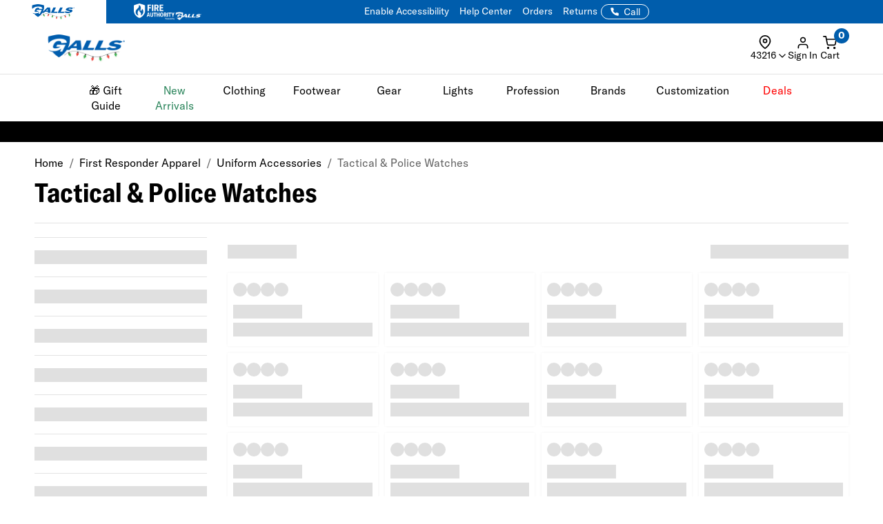

--- FILE ---
content_type: text/html; charset=ISO-8859-1
request_url: https://www.galls.com/watches
body_size: 27182
content:
<!DOCTYPE html>
<html lang="en" prefix="og: http://ogp.me/ns#">
<head>

  <meta charset="UTF-8">
  <meta name="viewport" content="width=device-width, initial-scale=1.0">
  <meta http-equiv="X-UA-Compatible" content="ie=edge">

  <link rel="icon" href="/images/favicon.ico">

<!-- 1. PRECONNECT TO ESSENTIAL THIRD-PARTY RESOURCES -->
  <link rel="preconnect" href="https://fonts.googleapis.com" crossorigin />
  <link rel="preconnect" href="https://fonts.gstatic.com" crossorigin />
  <link rel="preconnect" href="https://cdnjs.cloudflare.com" crossorigin />
  <link rel="preconnect" href="https://applepay.cdn-apple.com" crossorigin />

<!-- 2. PRELOAD CRITICAL RESOURCES -->
  <!-- Preload GT America -->
  <link rel="preload" as="font" type="font/woff2" crossorigin href="/css/assets2024/fonts/gt-america/GT-America-Standard-Bold.woff2" />
  <link rel="preload" as="font" type="font/woff2" crossorigin href="/css/assets2024/fonts/gt-america/GT-America-Standard-Bold-Italic.woff2" />
  <link rel="preload" as="font" type="font/woff2" crossorigin href="/css/assets2024/fonts/gt-america/GT-America-Standard-Light.woff2" />
  <link rel="preload" as="font" type="font/woff2" crossorigin href="/css/assets2024/fonts/gt-america/GT-America-Standard-Regular.woff2" />
  <link rel="preload" as="font" type="font/woff2" crossorigin href="/css/assets2024/fonts/gt-america/GT-America-Standard-Regular-Italic.woff2" />

  <link rel="preload" as="font" type="font/woff2" crossorigin href="/css/assets2024/fonts/gt-america/GT-America-Condensed-Bold.woff2" />

  <!-- Preloading critical stylesheets to speed up rendering -->
  <link rel="preload" href="/css/vendor.css?ts=000000020250529" as="style"/>
  <link rel="preload" href="/css/main.css?ts=000000020250529" as="style"/>
  <link rel="preload" href="/css/galls/main.css?ts=000000020250529" as="style"/>
  <link rel="preload" href="/css/galls/custom.css?ts=000000020250529" as="style"/>   
  <link rel="preload" href="/css/assets/slick.css" as="style"/>
  <link rel="preload" href="/css/assets/slick-theme.css" as="style"/>
  <link rel="preload" href="/css/assets/slider-styles.css" as="style"/>
  <link rel="preload" href="/css/sam-styles.css?v=?ts=000000020250529" as="style"/>

  <!-- Preloading critical JavaScript files to improve load time -->
  <link rel="preload" href="/js/jqueryv3.2.1.js?ts=000000020250529" as="script" />
  <link rel="preload" href="/js/owl.carousel.min.js" as="script" />
  <link rel="preload" href="/js/main.js?ts=000000020250529" as="script" />

<!-- 3. LINK TO STYLESHEETS -->
  <link type="text/css" rel="stylesheet" href="/assets/css/global.css?ts=000000020250529" />   <!-- Global CSS -->
  <link type="text/css" rel="stylesheet" href="/css/assets2024/fonts/gt-america/gt-america-fonts.css?ts=000000020250529" />
  <!-- Linking local stylesheets -->
  <link type="text/css" rel="stylesheet" href="/css/vendor.css?ts=000000020250529" />
  <link type="text/css" rel="stylesheet" href="/css/main.css?ts=000000020250529" />
  <link type="text/css" rel="stylesheet" href="/css/galls/main.css?ts=000000020250529" />
  <link type="text/css" rel="stylesheet" href="/css/galls/custom.css?ts=000000020250529" />   
  <link type="text/css" rel="stylesheet" href="/css/assets/slick.css" />
  <link type="text/css" rel="stylesheet" href="/css/assets/slick-theme.css" />
  <link type="text/css" rel="stylesheet" href="/css/assets/slider-styles.css" />
  <link type="text/css" rel="stylesheet" href="/css/sam-styles.css?v=?ts=000000020250529" />

  <!-- Varify.io code for Galls Prod-->
  <script type="33eeee820bce3c30bbe10b5d-text/javascript">
    window.varify = window.varify || {};
    window.varify.iid = 1743;
  </script>
  <script src="https://app.varify.io/varify.js" type="33eeee820bce3c30bbe10b5d-text/javascript"></script>

  <!-- BazaarVoice JS Snippet -->
  <script async src="https://apps.bazaarvoice.com/deployments/galls/main_site/production/en_US/bv.js" type="33eeee820bce3c30bbe10b5d-text/javascript"></script>

  <!-- Bluecore JS snippet -->
  <script type="33eeee820bce3c30bbe10b5d-text/javascript"> var triggermail=triggermail||[];triggermail.load=function(a){ var b=document.createElement("script");b.type="text/javascript"; b.async=!0;b.src="https://api.bluecore.com/triggermail.js/"+a+".js"; a=document.getElementsByTagName("script")[0];a.parentNode.insertBefore(b,a)}; triggermail.load("galls");window.triggermail=triggermail; </script>

  <!-- Include JavaScript Files -->
  <script type="33eeee820bce3c30bbe10b5d-text/javascript" src="/js/jqueryv3.2.1.js?ts=000000020250529"></script>  

  <!-- Global JS -->
<script data-cfasync="false" src="/assets/js/global.js?v=5" type="text/javascript" charset="utf-8"></script>

<!-- Algolia Core -->
<script src="https://cdn.jsdelivr.net/npm/algoliasearch@4.24.0/dist/algoliasearch-lite.umd.js" type="33eeee820bce3c30bbe10b5d-text/javascript"></script>
<script src="https://cdn.jsdelivr.net/npm/instantsearch.js@4.77.1/dist/instantsearch.production.min.js" type="33eeee820bce3c30bbe10b5d-text/javascript"></script>
<script src="https://cdn.jsdelivr.net/npm/@algolia/autocomplete-js@1.18.0/dist/umd/index.production.js" crossorigin="anonymous" type="33eeee820bce3c30bbe10b5d-text/javascript"></script>
<script src="https://cdn.jsdelivr.net/npm/@algolia/autocomplete-plugin-query-suggestions@1.8.0/dist/umd/index.production.js" crossorigin="anonymous" type="33eeee820bce3c30bbe10b5d-text/javascript"></script>
<script src="https://cdn.jsdelivr.net/npm/@algolia/autocomplete-plugin-recent-searches@1.18.0/dist/umd/index.production.js" integrity="sha256-wuHAV2PFleGxZJP0z7SBR37XYeLwiNPkGXAW3WFf9YM=" crossorigin="anonymous" type="33eeee820bce3c30bbe10b5d-text/javascript"></script>
<link rel="stylesheet" href="https://cdn.jsdelivr.net/npm/@algolia/autocomplete-theme-classic" />
<link rel="stylesheet" href="https://cdn.jsdelivr.net/npm/instantsearch.css@8.5.1/themes/satellite-min.css" integrity="sha256-woeV7a4SRDsjDc395qjBJ4+ZhDdFn8AqswN1rlTO64E=" crossorigin="anonymous">
<script type="33eeee820bce3c30bbe10b5d-text/javascript" charset="utf-8" src="/assets/algolia/algolia_global.js?v=14"></script>
<script type="33eeee820bce3c30bbe10b5d-text/javascript" charset="utf-8" src="/assets/algolia/algolia_search.js?v=13"></script>
<link type="text/css" rel="stylesheet" href="/assets/algolia/algolia_search.css?v=22" />
<link type="text/css" rel="stylesheet" href="/assets/algolia/plp/algolia_plp.css?v=10" />
<link type="text/css" rel="stylesheet" href="/assets/algolia/recommend/algolia_recommend.css?v=0.0.3" />

<script data-cfasync="false" src="https://sdk.optimove.net/websdk/?tenant_id=1077&tenant_token=3f77918684994b349144ad9d2bbac5be"></script>

<script data-cfasync="false" src="/css/gtsamheader_js.js?v=72" type="text/javascript" charset="utf-8"></script>

<link rel="stylesheet" href="https://cdnjs.cloudflare.com/ajax/libs/font-awesome/6.4.0/css/all.min.css" />
<link rel="preconnect" href="https://fonts.googleapis.com">
<link rel="preconnect" href="https://fonts.gstatic.com" crossorigin>
<link href="https://fonts.googleapis.com/css2?family=Nothing+You+Could+Do&display=swap" rel="stylesheet">

<link type="text/css" rel="stylesheet" href="/css/assets2024/ds-base.css?v=51" />
<link type="text/css" rel="stylesheet" href="/css/assets2024/brands/ds-galls.css?v=34" />
<link type="text/css" rel="stylesheet" href="/css/assets2024/ds-main.css?v=81" />

<script defer src="/cdnjs.cloudflare.com/ajax/libs/jquery.inputmask/5.0.8/jquery.inputmask.min.js?cf_hash=4b6fa33e2ceae104562ed4ff46367879fd75ec9f" type="33eeee820bce3c30bbe10b5d-text/javascript"></script>
<script data-cfasync="false" defer src='/css/assets2024/libraries/hoverintent.min.js?v=1.0'></script>

<link rel="stylesheet" href="/assets/css/components/header-announcement-bar.css?v=0.0.3" />
<!-- header signin -->
<link rel="stylesheet" href="/assets/sign-in/signin.css?v=1.0.21" />
<script data-cfasync="false" defer src="/assets/sign-in/signin-utils.js?v=1.0.27"></script>

<!-- location tracker -->
<link rel="stylesheet"  href="/assets/location-tracker/user-location.css?v=1" />
<script data-cfasync="false" defer src="/assets/location-tracker/user-location.js?v=41"></script>
<!-- Shipping Restriction based on state -->
<script defer src="/assets/location-tracker/shipping-restriction.js?v=1.0.9" type="33eeee820bce3c30bbe10b5d-text/javascript" charset="utf-8"></script>

<!--Cart page-->
<link rel="stylesheet" href="/assets/css/components/cart.css?v=0.0.1" />

<link type="text/css" rel="stylesheet" href="/css/assets2024/components/marketing-tech/bazaar-voice/bazaar-voice.css?v=9" />
<script src="/css/assets2024/components/marketing-tech/bazaar-voice/bazaar-voice.js?v=4" type="33eeee820bce3c30bbe10b5d-text/javascript" charset="utf-8"></script>

<link type="text/css" rel="stylesheet" href="/css/rizeen/gtrizeenheader_css.css?v=17" />

<link type="text/css" rel="stylesheet" href="/css/gtsamheader_css.css?v=269" />
<link type="text/css" rel="stylesheet" href="/css/sam_gcu/gcu_styles.css?v=98" />

<link type="text/css" rel="stylesheet" href="/css/julie/gtjulie.css?v=43" />
<script src="/css/julie/gtjulieheader.js?v=43" type="33eeee820bce3c30bbe10b5d-text/javascript" charset="utf-8"></script>

<link type="text/css" rel="stylesheet" href="/css/sam_gcu/gcu_drawer.css?v=2" />

<link type="text/css" rel="stylesheet" href="/css/blog_assets/blog.css?v=11" />
<script src="/css/blog_assets/blog.js?v=11" type="33eeee820bce3c30bbe10b5d-text/javascript" charset="utf-8"></script>
<link type="text/css" rel="stylesheet" href="/css/gtsebastianheader.css?v=0.9" />
<script src="/css/gtsebastianheader.js?v=0.1" type="33eeee820bce3c30bbe10b5d-text/javascript" charset="utf-8"></script>


<!--Attentive Enhanced Tag-->
<script async type="33eeee820bce3c30bbe10b5d-text/javascript" src="https://zgmaq.galls.com/providers/atLabel/load" onError="var fallbackScript = document.createElement('script'); fallbackScript.src='/cdn.attn.tv/galls/dtag.js?cf_hash=f85941218e82c95d6f674079c83bb9de10e8f9fd'; document.head.appendChild(fallbackScript);"></script>



<!--BROSSAM-->
<!-- Google Tag Manager -->
<script type="33eeee820bce3c30bbe10b5d-text/javascript">(function(w,d,s,l,i){w[l]=w[l]||[];w[l].push({'gtm.start':
new Date().getTime(),event:'gtm.js'});var f=d.getElementsByTagName(s)[0],
j=d.createElement(s),dl=l!='dataLayer'?'&l='+l:'';j.async=true;j.src=
'https://www.googletagmanager.com/gtm.js?id='+i+dl;f.parentNode.insertBefore(j,f);
})(window,document,'script','dataLayer','GTM-WXQDSFH');</script>
<!-- End Google Tag Manager -->
<script type="33eeee820bce3c30bbe10b5d-text/javascript">
window.dataLayer = window.dataLayer || [];
window.dataLayer.push({
  event: "page_load",
  user: {
       user_id : undefined//
  }
});
</script>
<script type="33eeee820bce3c30bbe10b5d-text/javascript">
  dataLayer.push({
    'sam_user_email': '',
    'sam_user_fname': '',
    'sam_user_lname': '',
    'sam_cart_items': ''
  });
</script>

 <script type="33eeee820bce3c30bbe10b5d-text/javascript">
	window.cartid = '';
 </script>
  
<!-- Google GA4 -->
<!--<script defer src="/www.googletagmanager.com/gtag/js?id=G-Q3N0HKDYY5&cf_hash=3b052f949e4de2a6c0024c1b7cca83a425f9db99"></script>
<script>
          window.dataLayer = window.dataLayer || [];
          function gtag(){dataLayer.push(arguments);}
          gtag('js', new Date());

          gtag('config', 'G-Q3N0HKDYY5' );
        </script>-->
<!-- End Google GA4 -->



<!-- Google Website Optimizer Tracking Script -->
<script type="33eeee820bce3c30bbe10b5d-text/javascript">
  (function(i,s,o,g,r,a,m){i['GoogleAnalyticsObject']=r;i[r]=i[r]||function(){
  (i[r].q=i[r].q||[]).push(arguments)},i[r].l=1*new Date();a=s.createElement(o),
  m=s.getElementsByTagName(o)[0];a.async=1;a.src=g;m.parentNode.insertBefore(a,m)
  })(window,document,'script','//www.google-analytics.com/analytics.js','ga');

  ga('create', 'UA-841988-1', 'auto');
  ga('require', 'displayfeatures');
  ga('send', 'pageview');

</script>
<!-- End includes for tracking scripts -->


<title>Tactical & Police Watches | Galls</title><!-- -->
<meta name="description" content="Shop Galls for an incredible Selection of Tactical & Police Watches at  unbeatable prices. Galls is the #1 source for First Responders"><!-- -->
<meta name="keywords" content="watches, military watches, police watches, military watches, ems watches,"><!-- -->
<link rel="canonical" href="https://www.galls.com/watches"><!-- -->

<meta property="og:locale" content="en_US" />
<meta property="og:title" content="Tactical & Police Watches | Galls" />
<meta property="og:description" content="Shop Galls for an incredible Selection of Tactical & Police Watches at  unbeatable prices. Galls is the #1 source for First Responders" />
<meta property="og:url" content="https://www.galls.com/watches" />
<meta property="og:image" content="https://www.galls.com/images/logo-w.png" />
<!-- End Page Specific Header Tags -->
  


<script type="33eeee820bce3c30bbe10b5d-text/javascript">
try{
FS.identify('', {
  displayName: ' ',
  email: '',
  reviewsWritten_int: 14,
});
} catch(err){}
</script>

<script type="33eeee820bce3c30bbe10b5d-text/javascript">(function(w,d,t,r,u){var f,n,i;w[u]=w[u]||[],f=function(){var o={ti:"4017988"};o.q=w[u],w[u]=new UET(o),w[u].push("pageLoad")},n=d.createElement(t),n.src=r,n.async=1,n.onload=n.onreadystatechange=function(){var s=this.readyState;s&&s!=="loaded"&&s!=="complete"||(f(),n.onload=n.onreadystatechange=null)},i=d.getElementsByTagName(t)[0],i.parentNode.insertBefore(n,i)})(window,document,"script","//bat.bing.com/bat.js","uetq");</script>

<!--Usability-->
<script src="/a40.usablenet.com/pt/c/galls/cookiestorestart?cf_hash=e0cb29c87fc550f7a53afc727dffd12f6051211e" async type="33eeee820bce3c30bbe10b5d-text/javascript"></script>

</head>
<body class="site_Galls">     

<!--BROSSAM-->
<!-- Google Tag Manager (noscript) -->
<noscript><iframe src="https://www.googletagmanager.com/ns.html?id=GTM-WXQDSFH"
height="0" width="0" style="display:none;visibility:hidden"></iframe></noscript>
<!-- End Google Tag Manager (noscript) -->


  <!-- begin HEADER -->

  <span id="samDL_UserEmail" style="display: none;"></span>
  <span id="samDL_UserFName" style="display: none;"></span>
  <span id="samDL_UserLName" style="display: none;"></span>

  <span id="mobileHeader"><span class="fl-r"></span></span>
  <div id="samTopInfoBarDiv"></div>
  <header class="header desktop-header" id="samNewHeader">
  <input type="hidden" name="SVSCCD" value="92350001">

    <!--Header Text for Mobile Only-->
    <div class="b5-active">
    <div class="header-text" id="samNewHeader_HeaderTextDiv">
        <div class="d-flex align-items-center justify-content-between w-100" style="padding-right: 12px;">
    
          <div>
            <div class="website-tabs__container d-flex align-items-center">
              <!-- Galls -->
              <a href="https://www.galls.com" target="_blank" rel="noopener noreferrer" aria-label="Galls (opens in a new tab)"
                class="website-tabs__link d-block h-100">
                <img src="/photos/gar/images/logos/logo-tran-galls-christmas.gif" class="header__logo-image-galls" alt="Galls Holiday Logo">
              </a>
              <!-- Fire Authority -->
              <a href="https://fireauthority.com/" class="website-tabs__link d-block h-100" target="_blank">
                <img class="header__logo-image-fire"
                  src="/photos/gar/images/logos/fire-authority-power-by-white.png"
                  alt="Fire Authority" title="Fire Authority">
              </a>
          </div>
    
          </div>
          <div>
            <a id="samEnableAccessibilityMobile" href="#" class="UsableNetAssistive text-nowrap" onclick="if (!window.__cfRLUnblockHandlers) return false; return enableUsableNetAssistive()" data-cf-modified-33eeee820bce3c30bbe10b5d-="">Enable Accessibility</a>
          </div>
        </div>
      </div>
    </div>

    <!--Top Navigation-->
    <nav class="samTopNavBar">
      <span style="display: none;" id="samSRCEMSG"><a href="/doorbuster-deals">Doorbuster deals-up to 70% off</a></span>  
      <div class="container b5-active" style="padding-left: 0;">
        <div class="d-flex justify-content-between align-items-center">
        <!--RIGHT-->
        <div id="samNavBarRight">
          <a tabindex="1" id="samEnableAccessibility" href="#" class="UsableNetAssistive" onclick="if (!window.__cfRLUnblockHandlers) return false; return enableUsableNetAssistive()" data-cf-modified-33eeee820bce3c30bbe10b5d-="">Enable Accessibility</a>
          <a tabindex="2" href="https://www.galls.com/order-status">Orders</a>
          <a tabindex="3" href="https://www.galls.com/pages/returns-center">Returns</a>
          <a tabindex="4" href="https://www.galls.com/pages/help-center">Help Center</a>
          <a tabindex="5" href="https://www.galls.com/pages/stores">Find a Store</a>
          <a tabindex="6" href="https://www.galls.com/pages/resource-center">Agencies</a>
          <a tabindex="7" href="tel:844.464.2557"><img src="/images/icons/feathericons_white/phone.svg" id="samSVGImgPhone"></a>

          <!--New Header-->
          <a tabindex="8" href="tel:844.464.2557" class="samSVGImagePhone_White" style="display: none;">
            <svg class="samFeatherIcon">
              <use href="/images/icons/feather-sprite.svg#phone" />
            </svg>
            <span>Call</span>
          </a>
          <!--end-->

        </div>
        <!--LEFT- Tabs to Fire Authority -->
        <div class="b5-active">
          <div class="website-tabs__container d-flex align-items-center">
            <!-- Galls -->
            <a href="https://www.galls.com" target="_blank" rel="noopener noreferrer" aria-label="Galls (opens in a new tab)" class="website-tabs__link d-block h-100">
                <img src="/photos/gar/images/logos/logo-tran-galls-christmas.gif" class="header__logo-image-galls" alt="Galls Holiday Logo">
            </a>
            <!-- Fire Authority -->
            <a href="https://fireauthority.com/" class="website-tabs__link d-block h-100" target="_blank">
                <img class="header__logo-image-fire" src="/photos/gar/images/logos/fire-authority-power-by-white.png" alt="Fire Authority" title="Fire Authority">
            </a>
            </div>
          </div>
        </div>

      </div>
    </nav>  
   
    <!--Header Top-->
    <div class="header-top" id="samNewHeader_HeaderTopDiv">
      <div class="samHeaderTop_Container container">
        <div class="row samHeaderTop_New" id="samHeaderTop">

          <!--Flex Grid col-xs-12 -->
          <div class="col-xs-12 samHeaderTop_Wrapper">

            <!--Mobile Menu-->
            <div class="samHeaderTop_MobileMenu">
              <span class="icon menu" id="mobile-menu"></span>
            </div>

            <!--Logo-->
            <div class="samHeaderTop_Logo">
              <a href="https://www.galls.com/" class="header-logo" title="">
                <img src="https://www.galls.com/images/logo-w.png" alt="Galls" id="samGallsLogoABTest">
                <img src="/photos/gar/images/logos/logo-tran-galls-christmas.gif" alt="Galls Holiday Logo" id="newHeaderLogo" style="display: none;"> <!--New Header-->
              </a>
            </div>

            <!--Search-->
            <div class="search__autofill search__autofill--desktop samHeaderTop_Search" id="headerSearchAutofill">
              <form action="." onsubmit="if (!window.__cfRLUnblockHandlers) return false; getLookAheadL('F');return false;" style="display:" data-cf-modified-33eeee820bce3c30bbe10b5d-=""> 
                <a href="javascript:void(0)" onclick="if (!window.__cfRLUnblockHandlers) return false; getLookAheadL('F')" class="SearchLink" data-cf-modified-33eeee820bce3c30bbe10b5d-=""></a>
                <input type="text" class="autofill__input autofill__input--desktop" id="header-search" name="header-search" placeholder="Search" autocomplete="off" onfocus="if (!window.__cfRLUnblockHandlers) return false; resetLookAhead();" onkeyup="if (!window.__cfRLUnblockHandlers) return false; getLookAhead(event,'F');" data-cf-modified-33eeee820bce3c30bbe10b5d-="" />
                <div class="autofill__popup suggestDropDownF" style="display:none">
                  <div class="autofill__header">
                    Search for &ldquo;<span class="autofill__search-for"></span>&rdquo;
                  </div>
                  <div class="autofill__body suggestDropDownF" id="suggestDropDownF">
                  <!--Suggestions(Full) Ajax Populated-->
                  </div>                
                </div>
              
                <div class="search__autofill--mask"></div>
              </form>
            </div>  

            <!--Search (Algolia)-->
            <div class="al_Search al_Search_TopNav b5-active" id="al_Search_TopNav" style="display: none;">
              
              <!--Searchbox-->
              <div id="al_Search_Autocomplete">
                <!--Close Button-->
                <span id="al_Search_TopNav_CloseBtn" style="display: none;">
                  <svg class="samFeatherIcon">
                    <use href="/images/icons/feather-sprite.svg#x" />
                  </svg>
                </span>
              </div>

              <!--Result Wrapper-->
              <form id="al_SA_Wrapper_Form"> 
                <div class="al_SA_Wrapper" style="display: none;">
                  <div class="container">
                    <div class="row">
                      <div class="col-xs-12 col-md-2 al_SA_Left">
                        <!--No Results-->
                        <div class="al_SA_No_Results_Wrapper" style="display: none;">
                          <div class="al_SA_Heading al_SA_Heading_NoResults h6">No Results Found</div>
                          <div id="al_SA_NoResults"></div>
                        </div>
  
                        <!--Suggestions-->
                        <div class="al_SA_Suggestions_Wrapper" style="display: none;">
                          <div class="al_SA_Heading al_SA_Heading_Suggestions h6">Suggestions</div>
                          <div id="al_SA_Suggestions"></div>
                        </div>
                        
                        <!--Recents-->
                        <div class="al_SA_Recents_Wrapper" style="display: none;">
                          <div class="al_SA_Heading al_SA_Heading_Recents h6">Recent Searches</div>
                          <div id="al_SA_Recents"></div>
                        </div>
                      </div>
                      <div class="col-xs-12 col-md-10 al_SA_Right">
                        <div class="al_SA_Heading al_SA_Heading_Hits h6">Top Results</div>
                        <div id="al_SA_ViewAll" style="display: none;"></div>
                        <div class="hit-container" id="al_SA_Hits"></div>
                      </div>
                      <div class="col-xs-12 al_SA_Trending_Wrapper al_SA_FW" style="display: none;">
                        <div class="al_SA_Heading al_SA_Heading_Trending h6">Trending Searches</div>
                        <div id="al_SA_Trending"></div>
                      </div>
                    </div>
                  </div>
                </div>
              </form>
              <div class="search__autofill--mask"></div> <!--Overlay-->
            </div> 
            <!--END--> 

            <!-- Location Tracker -->
            <div class="location-tracker-container-desktop b5-active" data-target="locationTrackerTrigger" role="region" aria-label="Location tracker">
              <div class="position-relative">
                <div class="d-flex flex-column align-items-center" role="button" tabindex="0" aria-haspopup="dialog" aria-expanded="false" aria-controls="locationTrackerPopup">
                  <svg class="feather-icon" style="width: 20px;height: 20px;margin-right: 12px;" aria-hidden="true">
                    <use href="/images/icons/feather-sprite.svg#map-pin"></use>
                  </svg>
                  <!-- Zip code -->
                  <div class="location-tracker-display d-flex align-items-center justify-content-end">
                    <span class="location-tracker-text rajdhani fs-14 text-nowrap" data-target="locationTrackerText">Set My Zip</span>
                    <svg class="feather-icon" style="width: 16px;height: 16px;" aria-hidden="true">
                      <use href="/images/icons/feather-sprite.svg#chevron-down"></use>
                    </svg>
                  </div>
                </div>

                <!-- Zip code Input -->
                <div class="location-tracker-popup position-absolute p-12 rounded-md shadow bg-light border" data-target="locationTrackerPopup" id="locationTrackerPopup" role="dialog" aria-modal="true" aria-labelledby="locationTrackerHeading" style="display: none;">
                  <div class="d-flex flex-column gap-12">
                    <!-- Title -->
                    <div class="d-flex justify-content-between gap-6">
                      <div class="d-flex flex-column">
                        <span id="locationTrackerHeading" class="fs-6 fw-bold text-normal roboto">My location</span>
                        <p class="location-tracker-state-message roboto text-muted" data-target="locationTrackerLocationMsg" id="locationTrackerHelp">Enter a zip to set your location</p>
                      </div>
                      <div class="location-tracker-close pointer" data-target="locationTrackerClosePopup" role="button" tabindex="0" aria-label="Close location tracker">
                        <svg class="feather-icon" style="width: 20px;height: 20px;" aria-hidden="true">
                          <use href="/images/icons/feather-sprite.svg#x"></use>
                        </svg>
                      </div>
                    </div>

                    <!-- Input -->
                    <div>
                      <div class="location-tracker-input-container d-flex rounded overflow-hidden align-items-center">
                        <div class="position-relative w-100">
                          <input type="text" class="form-control border-0 shadow-none w-100" placeholder="Enter zip code" aria-label="Enter zip code">
                          <div class="location-tracker-err-icon position-absolute" style="display:none" data-target="locationTrackerErrorIcon">
                            <svg class="feather-icon" style="width: 20px; height: 18px;" aria-hidden="true">
                              <use href="/images/icons/feather-sprite.svg#alert-triangle"></use>
                            </svg>
                          </div>
                        </div>
                        <button class="btn btn-tertiary" aria-label="Save zip code">
                          <p class="fs-6 text-capitalize fw-regular">Save</p>
                        </button>
                      </div>
                      <p class="location-tracker-error-message roboto pt-2" style="visibility: hidden;" data-target="locationTrackerErrorMsg" aria-live="polite"></p>
                    </div>
                    <!-- Keyword Pages -->
                    <div class="location-tracker-keyword-pages" data-target="locationTrackerKeywordPages" style="display: none;">
                      <div class="d-flex flex-column"><!-- AJAX --></div>
              </div>
            </div>

                </div>

                    </div>
                  </div>

            <!-- Sign In / Account -->
            <div class="header-sign-in__container b5-active" data-target="headerSignInContainer" data-user-email="" data-user-fname="" data-user-lname="">
              <!-- Sign In/Account Div -->
              <span class="hidden" id="loggedIn"></span>  <!--USE THIS TO CHECK LOGIN STATUS-->
              <span data-user-gcu class="d-none"></span> <!--USE THIS TO CHECK GCU EXISTENCE -->

              <div class="position-relative">
              <!--SignIn Icon Div-->
                <div class="dropdown-toggle pointer" aria-expanded="false" aria-haspopup="true" title="Sign In" tabindex="0" data-header-signin="signinButton" >
  
                  <div class="d-flex flex-column align-items-center">
                    <svg class="feather-icon" style="width: 20px; height: 20px;">
                      <use href="/images/icons/feather-sprite.svg#user"></use>
                  </svg>
                    <div class="header-sign-in__icon-text fs-14 text-nowrap" data-header-signin="signinText">Sign In</div>
                </div>
              </div>
    
              </div>
            </div>


            <!--Search Icon PDP Only-->
            <div class="samHeaderTop_SearchIconPDP" style="display: none;">
              <a href="#" id="mobileSearchIcon"><span class="icon search"></span></a>
            </div>
              
            

            <!--Cart Div-->
            <div class="samHeaderTop_Cart">
              <a onclick="if (!window.__cfRLUnblockHandlers) return false; samCD_ShowCD()" class="samCD_ABTest_CDVersion" data-cf-modified-33eeee820bce3c30bbe10b5d-="">
                <img src="/images/icons/feathericons_white/shopping-cart.svg" id="samSVGImgCart">
                <span class="cart--total">0</span>
              </a>

              <!--Mobile Right-aligned Icons-->
              <div class="b5-active">
                <div class="d-flex gap-12">
                  <!-- Mobile Sign In icon -->                
                  <div class="d-lg-none mobile-signin-icon">
                    <div class="position-relative">
                      <!--SignIn Icon Div-->
                      <div class="dropdown-toggle pointer" aria-expanded="false" aria-haspopup="true" title="Sign In" tabindex="0" data-header-signin="signinButton">
                    
                        <div class="d-flex flex-column align-items-center">
                          <svg class="feather-icon" style="width: 20px; height: 20px;">
                        <use href="/images/icons/feather-sprite.svg#user"></use>
                      </svg>
                        </div>
                      </div>
                    
                    </div>
                  </div>

                  <!-- Mobile cart icon -->
                  <div onclick="if (!window.__cfRLUnblockHandlers) return false; samCD_ShowCD()" class="samGlob_DP_Flex cart-wrapper b5-active" style="display: none;" data-cf-modified-33eeee820bce3c30bbe10b5d-="">
                    <svg class="samFeatherIcon">
                      <use href="/images/icons/feather-sprite.svg#shopping-cart" />
                    </svg>
                    <span class="cart--total">0</span>
                    <div>Cart</div>
                  </div>

                </div>
              </div>
              <!--end-->

            </div>
              
          </div>

        </div>
      </div>
    </div>

    <!--Searchbox for Mobile Only-->
    <div class="search__preview" id="mobilesearchDiv" >
      <a href="#" id="mobileSearchButton" class="search__preview--link" ></a>
      <form id="" name="" method="get" action="" >                
        <input type="text" class="search__preview--input" placeholder="Search..." autocomplete="off" id="header-search-mobile" />
        <a href="#"  class="search__preview--icon">GO</a>
      </form>
    </div>
    
       
    <style>.topMenuLinks{color:inherit;} .topMenuLinks:hover{color:inherit;}</style>
    <div class="header-nav">
      <div class="container">
        <div class="row">
          <div class="col-sm-12">
            <ul class="main-nav" id="navigation">
<li id="F000000000000200" class="menuf" data-href="div000000000000200" onmouseover="if (!window.__cfRLUnblockHandlers) return false; getMenu('000000000000200');" onfocus="if (!window.__cfRLUnblockHandlers) return false; getMenu('000000000000200');" data-cf-modified-33eeee820bce3c30bbe10b5d-=""><a href="/holiday-2025"  class="topMenuLinks">&#127873; Gift Guide</a></li>
<li id="F000000000000196" class="menuf" data-href="div000000000000196" onmouseover="if (!window.__cfRLUnblockHandlers) return false; getMenu('000000000000196');" onfocus="if (!window.__cfRLUnblockHandlers) return false; getMenu('000000000000196');" data-cf-modified-33eeee820bce3c30bbe10b5d-=""><span style='color: #29845A'>New Arrivals</span></li>
<li id="F000000000000152" class="menuf" data-href="div000000000000152" onmouseover="if (!window.__cfRLUnblockHandlers) return false; getMenu('000000000000152');" onfocus="if (!window.__cfRLUnblockHandlers) return false; getMenu('000000000000152');" data-cf-modified-33eeee820bce3c30bbe10b5d-="">Clothing</li>
<li id="F000000000000153" class="menuf" data-href="div000000000000153" onmouseover="if (!window.__cfRLUnblockHandlers) return false; getMenu('000000000000153');" onfocus="if (!window.__cfRLUnblockHandlers) return false; getMenu('000000000000153');" data-cf-modified-33eeee820bce3c30bbe10b5d-="">Footwear</li>
<li id="F000000000000138" class="menuf" data-href="div000000000000138" onmouseover="if (!window.__cfRLUnblockHandlers) return false; getMenu('000000000000138');" onfocus="if (!window.__cfRLUnblockHandlers) return false; getMenu('000000000000138');" data-cf-modified-33eeee820bce3c30bbe10b5d-="">Gear</li>
<li id="F000000000000176" class="menuf" data-href="div000000000000176" onmouseover="if (!window.__cfRLUnblockHandlers) return false; getMenu('000000000000176');" onfocus="if (!window.__cfRLUnblockHandlers) return false; getMenu('000000000000176');" data-cf-modified-33eeee820bce3c30bbe10b5d-="">Lights</li>
<li id="F000000000000137" class="menuf" data-href="div000000000000137" onmouseover="if (!window.__cfRLUnblockHandlers) return false; getMenu('000000000000137');" onfocus="if (!window.__cfRLUnblockHandlers) return false; getMenu('000000000000137');" data-cf-modified-33eeee820bce3c30bbe10b5d-="">Profession</li>
<li id="F000000000000140" class="menuf" data-href="div000000000000140" onmouseover="if (!window.__cfRLUnblockHandlers) return false; getMenu('000000000000140');" onfocus="if (!window.__cfRLUnblockHandlers) return false; getMenu('000000000000140');" data-cf-modified-33eeee820bce3c30bbe10b5d-="">Brands</li>
<li id="F000000000000194" class="menuf" data-href="div000000000000194" onmouseover="if (!window.__cfRLUnblockHandlers) return false; getMenu('000000000000194');" onfocus="if (!window.__cfRLUnblockHandlers) return false; getMenu('000000000000194');" data-cf-modified-33eeee820bce3c30bbe10b5d-="">Customization</li>
<li id="F000000000000142" class="menuf" data-href="div000000000000142" onmouseover="if (!window.__cfRLUnblockHandlers) return false; getMenu('000000000000142');" onfocus="if (!window.__cfRLUnblockHandlers) return false; getMenu('000000000000142');" data-cf-modified-33eeee820bce3c30bbe10b5d-=""><span id='deal--nav' style='color: red'>Deals</span></li>
            </ul>
          </div>
        </div>
         <div class="sub-nav" id="navigation-dropdown">
 <div class="container sub-nav-category" id="div000000000000200"></div>
 <div class="container sub-nav-category" id="div000000000000196"></div>
 <div class="container sub-nav-category" id="div000000000000152"></div>
 <div class="container sub-nav-category" id="div000000000000153"></div>
 <div class="container sub-nav-category" id="div000000000000138"></div>
 <div class="container sub-nav-category" id="div000000000000176"></div>
 <div class="container sub-nav-category" id="div000000000000137"></div>
 <div class="container sub-nav-category" id="div000000000000140"></div>
 <div class="container sub-nav-category" id="div000000000000194"></div>
 <div class="container sub-nav-category" id="div000000000000142"></div>
        </div>
      </div>
    </div>
<!--Full Menu-->

    <!--New Header-->
    <div id="samFW_PromoBanner" style="display: none;">
      <div id="samPromoBanner" class="samGlob_DP_Flex b5-active"></div>
    </div>
    <!--END-->
  
  </header>  
  


  <!--Mobile Search Popup-->
  <div class="search__autofill search__autofill--mobile" id="mobileSearchAutofill">
    <form id="mobilesearch" name="mobilesearch" method="get" action="/CGBCMENU" onsubmit="if (!window.__cfRLUnblockHandlers) return false; getLookAheadL('M');return false;" style="display:" data-cf-modified-33eeee820bce3c30bbe10b5d-="">
      <div class="autofill__mobile-header">
      
        
          <input type="hidden" name="SIACTN" value="SEARCH">                 
          <input type="text" class="autofill__input autofill__input--mobile" autocomplete="off" id="mobile-header-search" name="header-search" placeholder="Search..." autocomplete="off" onfocus="if (!window.__cfRLUnblockHandlers) return false; resetLookAhead();" onkeyup="if (!window.__cfRLUnblockHandlers) return false; getLookAhead(event,'M');" data-cf-modified-33eeee820bce3c30bbe10b5d-="" />
        
        <svg class="icon close--black autofill__mobile--close" id="closeMobileSearch"><use xlink:href="https://www.galls.com/images/sprite.svg#close--black"></use></svg>
        <a href="javascript:void(0)" onclick="if (!window.__cfRLUnblockHandlers) return false; getLookAheadL('M')" class="SearchLinkM2" data-cf-modified-33eeee820bce3c30bbe10b5d-="">GO</a>
      </div>
    </form>
    
    <div class="autofill__popup suggestDropDownM" style="display:none" >
        <div class="autofill__header">
          Search for &ldquo;<span class="autofill__search-for"></span>&rdquo;
        </div>
        <div class="autofill__body" id="suggestDropDownM">
        <!--Mobile Suggestion Ajax-->
        </div>
    </div>
  </div>


  <!--Mobile Navigation-->
  <div class="mobile-nav sidebar" id="mobile-sidebar">
    <div class="inner">
      <div class="header">
        <ul class="micon-nav">

          <li>
            <a href="https://www.galls.com/order-status">
              <svg class="samFeatherIcon samFeatherIcon_Nav_Orders">
                <use href="/images/icons/feather-sprite.svg#package" />
              </svg>
              <div>Orders</div>
            </a>
          </li>

          <li>
            <a href="https://www.galls.com/pages/returns-center">
              <svg class="samFeatherIcon samFeatherIcon_Nav_Returns">
                <use href="/images/icons/feather-sprite.svg#rotate-cw" />
              </svg>
              <div>Returns</div>
            </a>
          </li>

          <li>
            <a href="/pages/help-center">
              <svg class="samFeatherIcon samFeatherIcon_SmartPhone_Mobile">
                <use href="/images/icons/feather-sprite.svg#help-circle" />
              </svg>
              <div>Help</div>
            </a>
          </li>

          <li>
            <!-- Location Tracker -->
            <div class="location-tracker-container-mobile b5-active" data-target="locationTrackerTrigger" role="region" aria-label="Location tracker">
              <div class="position-relative">
                <div class="d-flex flex-column align-items-center gap-6"
                    role="button"
                    tabindex="0"
                    aria-haspopup="dialog"
                    aria-expanded="false"
                    aria-controls="locationTrackerPopupMobile"
                    aria-label="Open location tracker popup">
                  <svg class="feather-icon" style="width: 26px; height: 26px;" aria-hidden="true">
                    <use href="/images/icons/feather-sprite.svg#map-pin"></use>
                  </svg>
                  <!-- Zip code -->
                  <div class="location-tracker-display location-tracker-text-mobile d-flex align-items-center justify-content-end">
                    <span class="location-tracker-text rajdhani text-nowrap" data-target="locationTrackerText">Set My Zip</span>
                    <svg class="feather-icon" style="width: 16px;height: 16px;" aria-hidden="true">
                      <use href="/images/icons/feather-sprite.svg#chevron-down"></use>
                    </svg>
                  </div>
                </div>

                <!-- Zip code Input -->
                <div class="location-tracker-popup location-tracker-popup-mobile position-absolute p-20 rounded-md shadow bg-light text-dark text-start border"
                    data-target="locationTrackerPopup"
                    id="locationTrackerPopupMobile"
                    role="dialog"
                    aria-modal="true"
                    aria-labelledby="locationTrackerMobileHeading"
                    style="display: none;">
                  <div class="d-flex flex-column gap-12">
                    <!-- Title -->
                    <div class="d-flex justify-content-between gap-6">
                      <div class="d-flex align-items-center gap-6">
                        <div class="d-flex flex-column">
                          <span id="locationTrackerMobileHeading" class="fs-6 fw-bold text-normal roboto">My location</span>
                          <p class="location-tracker-state-message text-muted roboto"
                            data-target="locationTrackerLocationMsg"
                            id="locationTrackerMobileHelp">
                            Enter a zip to set your location
                          </p>
                        </div>
                      </div>
                      <div class="location-tracker-close pointer"
                          data-target="locationTrackerClosePopup"
                          role="button"
                          tabindex="0"
                          aria-label="Close location tracker popup">
                        <svg class="feather-icon" style="width: 20px;height: 20px;" aria-hidden="true">
                          <use href="/images/icons/feather-sprite.svg#x"></use>
                        </svg>
                      </div>
                    </div>
                  
                    <!-- Input -->
                    <div>
                      <div class="location-tracker-input-container d-flex rounded overflow-hidden align-items-center">
                        <div class="position-relative w-100">
                          <input type="text"
                                class="form-control border-0 shadow-none w-100"
                                placeholder="Enter your ZIP"
                                aria-label="Enter your zip code"
                                aria-describedby="locationTrackerMobileHelp">
                          <div class="location-tracker-err-icon position-absolute"
                              style="display:none"
                              data-target="locationTrackerErrorIcon">
                            <svg class="feather-icon" style="width: 20px; height: 18px;" aria-hidden="true">
                              <use href="/images/icons/feather-sprite.svg#alert-triangle"></use>
                            </svg>
                          </div>
                        </div>
                        <button class="btn btn-tertiary" aria-label="Save entered zip code">
                          <p class="fs-6 text-capitalize fw-regular">Save</p>
                        </button>
                      </div>
                      <p class="location-tracker-error-message roboto pt-2"
                        style="visibility: hidden;"
                        data-target="locationTrackerErrorMsg"
                        aria-live="assertive">
                      </p>
                    </div>

                    <!-- Keyword Pages -->
                    <div data-target="locationTrackerKeywordPages" style="display: none;">
                      <div class="d-flex flex-column"><!-- AJAX --></div>
                  </div>
                  </div>

                </div>
              </div>
            </div>
          </li>

        </ul>
      </div>
      <ul class="subnav">
                <li>
          <a href="#000000000000201L2" class="subnav__l1 collapsed" role="button" data-toggle="collapse" aria-expanded="false" aria-controls="000000000000201L2">&#127873; Gift Guide</a>
          <ul class="collapse subnav__l2" id="000000000000201L2">
        <li class="leaf">
            <a class="waitlink" href="javascript:void(0)" href1="/holiday-2025" >Gift Guide Deals</a>
</li>        <li class="leaf">
            <a class="waitlink" href="javascript:void(0)" href1="/holiday-gifts-under-25" >Gift Deals Under $25</a>
</li>        <li class="leaf">
            <a class="waitlink" href="javascript:void(0)" href1="/holiday-gifts-under-50" >Gift Deals Under $50</a>
</li>        <li class="leaf">
            <a class="waitlink" href="javascript:void(0)" href1="/holiday-gifts-under-100" >Gift Deals Under $100</a>
</li>        <li class="leaf">
            <a class="waitlink" href="javascript:void(0)" href1="/holiday-gifts-under-200" >Gift Deals Under $200</a>
</li></ul></li>        <li>
          <a href="#000000000000150L2" class="subnav__l1 collapsed" role="button" data-toggle="collapse" aria-expanded="false" aria-controls="000000000000150L2">Clothing</a>
          <ul class="collapse subnav__l2" id="000000000000150L2">
        <li class="leaf">
            <a class="waitlink" href="javascript:void(0)" href1="/clothing" >View All</a>
</li>         <li>
            <a class="subnav__l2--header" href="javascript:void(0)">Professions</a>
            <ul class="subnav__l3">
            <li class="subnav__l3--header">Professions</li>
        <li class="leaf">
            <a  href="javascript:void(0)" href1="/law-enforcement"  class="waitlink">Law Enforcement</a>
</li>        <li class="leaf">
            <a  href="javascript:void(0)" href1="/security-uniform-gear"  class="waitlink">Security</a>
</li>        <li class="leaf">
            <a  href="javascript:void(0)" href1="/ems-medical-uniform-gear"  class="waitlink">EMS & Medical</a>
</li>        <li class="leaf">
            <a  href="javascript:void(0)" href1="/fire-rescue"  class="waitlink">Fire & Rescue</a>
</li>        <li class="leaf">
            <a  href="javascript:void(0)" href1="military-uniform-gear"  class="waitlink">Military</a>
</li>        <li class="leaf">
            <a  href="javascript:void(0)" href1="/corrections-uniform-gear"  class="waitlink">Corrections</a>
</li></ul></li>         <li>
            <a class="subnav__l2--header" href="javascript:void(0)">Accessories</a>
            <ul class="subnav__l3">
            <li class="subnav__l3--header">Accessories</li>
        <li class="leaf">
            <a  href="javascript:void(0)" href1="/apparel-accessories"  class="waitlink">View All Accessories</a>
</li>        <li class="leaf">
            <a  href="javascript:void(0)" href1="/belts"  class="waitlink">Belts</a>
</li>        <li class="leaf">
            <a  href="javascript:void(0)" href1="/sleeves"  class="waitlink">Compression Sleeves</a>
</li>        <li class="leaf">
            <a  href="javascript:void(0)" href1="/gloves"  class="waitlink">Gloves</a>
</li>        <li class="leaf">
            <a  href="javascript:void(0)" href1="/headwear"  class="waitlink">Headwear</a>
</li>        <li class="leaf">
            <a  href="javascript:void(0)" href1="/performance-apparel"  class="waitlink">Performance (PT) Apparel</a>
</li>        <li class="leaf">
            <a  href="javascript:void(0)" href1="/rings"  class="waitlink">Rings</a>
</li>        <li class="leaf">
            <a  href="javascript:void(0)" href1="/sunglasses"  class="waitlink">Sunglasses</a>
</li>        <li class="leaf">
            <a  href="javascript:void(0)" href1="/undergarments"  class="waitlink">Undergarments</a>
</li>        <li class="leaf">
            <a  href="javascript:void(0)" href1="/watches"  class="waitlink">Watches</a>
</li></ul></li>         <li>
            <a class="subnav__l2--header" href="javascript:void(0)">Badges / Insignia</a>
            <ul class="subnav__l3">
            <li class="subnav__l3--header">Badges / Insignia</li>
        <li class="leaf">
            <a  href="javascript:void(0)" href1="/badges-insignia-customization"  class="waitlink">View All Badges | Insignia</a>
</li>        <li class="leaf">
            <a  href="javascript:void(0)" href1="/badge-wallets-cases"  class="waitlink">Badge Holders | Wallets</a>
</li>        <li class="leaf">
            <a  href="javascript:void(0)" href1="/pages/custombadges"  class="waitlink">Build a Custom Badge</a>
</li>        <li class="leaf">
            <a  href="javascript:void(0)" href1="/emblems-patches"  class="waitlink">Emblems | Patches</a>
</li></ul></li>         <li>
            <a class="subnav__l2--header" href="javascript:void(0)">Outerwear</a>
            <ul class="subnav__l3">
            <li class="subnav__l3--header">Outerwear</li>
        <li class="leaf">
            <a  href="javascript:void(0)" href1="/outerwear"  class="waitlink">View All Outerwear</a>
</li>        <li class="leaf">
            <a  href="javascript:void(0)" href1="/bike-patrol-jackets"  class="waitlink">Bike Patrol Jackets</a>
</li>        <li class="leaf">
            <a  href="javascript:void(0)" href1="/high-visibility-outerwear"  class="waitlink">High Visibility Outerwear</a>
</li>        <li class="leaf">
            <a  href="javascript:void(0)" href1="/hoodies"  class="waitlink">Hoodies</a>
</li>        <li class="leaf">
            <a  href="javascript:void(0)" href1="/jackets"  class="waitlink">Jackets</a>
</li>        <li class="leaf">
            <a  href="javascript:void(0)" href1="/jumpsuits"  class="waitlink">Jumpsuits</a>
</li>        <li class="leaf">
            <a  href="javascript:void(0)" href1="/parkas"  class="waitlink">Parkas</a>
</li>        <li class="leaf">
            <a  href="javascript:void(0)" href1="/pullovers"  class="waitlink">Pullovers | 1/4 Zips</a>
</li>        <li class="leaf">
            <a  href="javascript:void(0)" href1="/rainwear"  class="waitlink">Rainwear</a>
</li>        <li class="leaf">
            <a  href="javascript:void(0)" href1="/sweaters"  class="waitlink">Sweaters</a>
</li>        <li class="leaf">
            <a  href="javascript:void(0)" href1="/vests"  class="waitlink">Vests</a>
</li></ul></li>         <li>
            <a class="subnav__l2--header" href="javascript:void(0)">Pants</a>
            <ul class="subnav__l3">
            <li class="subnav__l3--header">Pants</li>
        <li class="leaf">
            <a  href="javascript:void(0)" href1="/pants"  class="waitlink">View All Pants</a>
</li>        <li class="leaf">
            <a  href="javascript:void(0)" href1="/base-layer-pants"  class="waitlink">Base Layer Pants</a>
</li>        <li class="leaf">
            <a  href="javascript:void(0)" href1="/bike-patrol-pants"  class="waitlink">Bike Patrol Pants</a>
</li>        <li class="leaf">
            <a  href="javascript:void(0)" href1="/combat-pants"  class="waitlink">Combat Pants</a>
</li>        <li class="leaf">
            <a  href="javascript:void(0)" href1="/ems-pants"  class="waitlink">EMS Pants</a>
</li>        <li class="leaf">
            <a  href="javascript:void(0)" href1="/fr-pants"  class="waitlink">Fire Resistant Pants</a>
</li>        <li class="leaf">
            <a  href="javascript:void(0)" href1="/shorts"  class="waitlink">Shorts</a>
</li>        <li class="leaf">
            <a  href="javascript:void(0)" href1="/tactical-jeans"  class="waitlink">Tactical Jeans</a>
</li>        <li class="leaf">
            <a  href="javascript:void(0)" href1="/tactical-pants"  class="waitlink">Tactical Pants</a>
</li>        <li class="leaf">
            <a  href="javascript:void(0)" href1="/uniform-pants"  class="waitlink">Uniform Pants</a>
</li></ul></li>         <li>
            <a class="subnav__l2--header" href="javascript:void(0)">Shirts</a>
            <ul class="subnav__l3">
            <li class="subnav__l3--header">Shirts</li>
        <li class="leaf">
            <a  href="javascript:void(0)" href1="/shirts"  class="waitlink">View All Shirts</a>
</li>        <li class="leaf">
            <a  href="javascript:void(0)" href1="/base-layer-shirts"  class="waitlink">Base Layer Shirts</a>
</li>        <li class="leaf">
            <a  href="javascript:void(0)" href1="/bike-patrol-shirts"  class="waitlink">Bike Patrol Shirts</a>
</li>        <li class="leaf">
            <a  href="javascript:void(0)" href1="/combat-shirts"  class="waitlink">Combat Shirts</a>
</li>        <li class="leaf">
            <a  href="javascript:void(0)" href1="/concealed-carry-shirts"  class="waitlink">Concealed Carry Shirts</a>
</li>        <li class="leaf">
            <a  href="javascript:void(0)" href1="/fr-shirts"  class="waitlink">Fire Resistant Shirts</a>
</li>        <li class="leaf">
            <a  href="javascript:void(0)" href1="/graphic-tees"  class="waitlink">Graphic Tees</a>
</li>        <li class="leaf">
            <a  href="javascript:void(0)" href1="/job-shirts"  class="waitlink">Job Shirts</a>
</li>        <li class="leaf">
            <a  href="javascript:void(0)" href1="/polos"  class="waitlink">Polos</a>
</li>        <li class="leaf">
            <a  href="javascript:void(0)" href1="/uniform-shirts"  class="waitlink">Uniform Shirts</a>
</li></ul></li>         <li>
            <a class="subnav__l2--header" href="javascript:void(0)">Tactical Clothing</a>
            <ul class="subnav__l3">
            <li class="subnav__l3--header">Tactical Clothing</li>
        <li class="leaf">
            <a  href="javascript:void(0)" href1="/tactical-shirts"  class="waitlink">Tactical Shirts</a>
</li>        <li class="leaf">
            <a  href="javascript:void(0)" href1="/tactical-polos"  class="waitlink">Tactical Polos</a>
</li>        <li class="leaf">
            <a  href="javascript:void(0)" href1="/tactical-pants"  class="waitlink">Tactical Pants</a>
</li>        <li class="leaf">
            <a  href="javascript:void(0)" href1="/pullovers"  class="waitlink">Tactical Pullovers</a>
</li>        <li class="leaf">
            <a  href="javascript:void(0)" href1="/tactical-boots"  class="waitlink">Tactical Boots</a>
</li></ul></li>        <li class="leaf">
            <a class="waitlink" href="javascript:void(0)" href1="/clothing?sort=newest" >NEW ARRIVALS</a>
</li></ul></li>        <li>
          <a href="#000000000000197L2" class="subnav__l1 collapsed" role="button" data-toggle="collapse" aria-expanded="false" aria-controls="000000000000197L2"><span style='color: #29845A'>New Arrivals</span></a>
          <ul class="collapse subnav__l2" id="000000000000197L2">
        <li class="leaf">
            <a class="waitlink" href="javascript:void(0)" href1="/clothing?newarrivals=true" >Clothing</a>
</li>        <li class="leaf">
            <a class="waitlink" href="javascript:void(0)" href1="/footwear?newarrivals=true" >Footwear</a>
</li>        <li class="leaf">
            <a class="waitlink" href="javascript:void(0)" href1="/equipment?newarrivals=true" >Gear</a>
</li>        <li class="leaf">
            <a class="waitlink" href="javascript:void(0)" href1="/flashlights?newarrivals=true" >Lights</a>
</li></ul></li>        <li>
          <a href="#000000000000151L2" class="subnav__l1 collapsed" role="button" data-toggle="collapse" aria-expanded="false" aria-controls="000000000000151L2">Footwear</a>
          <ul class="collapse subnav__l2" id="000000000000151L2">
        <li class="leaf">
            <a class="waitlink" href="javascript:void(0)" href1="/footwear" >View All</a>
</li>         <li>
            <a class="subnav__l2--header" href="javascript:void(0)">Boots</a>
            <ul class="subnav__l3">
            <li class="subnav__l3--header">Boots</li>
        <li class="leaf">
            <a  href="javascript:void(0)" href1="/boots"  class="waitlink">View All Boots</a>
</li>        <li class="leaf">
            <a  href="javascript:void(0)" href1="/ar670-1-compliant-boots"  class="waitlink">AR670-1 Compliant Boots</a>
</li>        <li class="leaf">
            <a  href="javascript:void(0)" href1="/athletic-training-footwear"  class="waitlink">Athletic | Training Boots</a>
</li>        <li class="leaf">
            <a  href="javascript:void(0)" href1="/berry-compliant-boots"  class="waitlink">Berry Compliant Boots</a>
</li>        <li class="leaf">
            <a  href="javascript:void(0)" href1="/duty-boots"  class="waitlink">Duty Boots</a>
</li>        <li class="leaf">
            <a  href="javascript:void(0)" href1="/ems-emt-boots"  class="waitlink">EMS EMT Boots</a>
</li>        <li class="leaf">
            <a  href="javascript:void(0)" href1="/fire-boots"  class="waitlink">Fire Boots</a>
</li>        <li class="leaf">
            <a  href="javascript:void(0)" href1="/military-boots"  class="waitlink">Military Boots</a>
</li>        <li class="leaf">
            <a  href="javascript:void(0)" href1="/quarterboots"  class="waitlink">Quarter Boots</a>
</li>        <li class="leaf">
            <a  href="javascript:void(0)" href1="/side-zip-boots"  class="waitlink">Side Zip Boots</a>
</li>        <li class="leaf">
            <a  href="javascript:void(0)" href1="/tactical-boots"  class="waitlink">Tactical Boots</a>
</li>        <li class="leaf">
            <a  href="javascript:void(0)" href1="/vibram-boots"  class="waitlink">Vibram Boots</a>
</li>        <li class="leaf">
            <a  href="javascript:void(0)" href1="/waterproof-boots"  class="waitlink">Waterproof Boots</a>
</li>        <li class="leaf">
            <a  href="javascript:void(0)" href1="/work-boots"  class="waitlink">Work Boots</a>
</li>        <li class="leaf">
            <a  href="javascript:void(0)" href1="/womens-footwear"  class="waitlink">Women's Footwear</a>
</li></ul></li>         <li>
            <a class="subnav__l2--header" href="javascript:void(0)">Footwear Accessories</a>
            <ul class="subnav__l3">
            <li class="subnav__l3--header">Footwear Accessories</li>
        <li class="leaf">
            <a  href="javascript:void(0)" href1="/footwear-accessories"  class="waitlink">View All Accessories</a>
</li>        <li class="leaf">
            <a  href="javascript:void(0)" href1="/insoles"  class="waitlink">Insoles</a>
</li>        <li class="leaf">
            <a  href="javascript:void(0)" href1="/laces"  class="waitlink">Laces</a>
</li>        <li class="leaf">
            <a  href="javascript:void(0)" href1="/shoe-care-protection-other-accessories"  class="waitlink">Shoe Care Protection</a>
</li>        <li class="leaf">
            <a  href="javascript:void(0)" href1="/socks"  class="waitlink">Socks</a>
</li></ul></li>         <li>
            <a class="subnav__l2--header" href="javascript:void(0)">Shoes | Oxfords</a>
            <ul class="subnav__l3">
            <li class="subnav__l3--header">Shoes | Oxfords</li>
        <li class="leaf">
            <a  href="javascript:void(0)" href1="/shoes-oxfords"  class="waitlink">View All Shoes | Oxfords</a>
</li>        <li class="leaf">
            <a  href="javascript:void(0)" href1="/athletic-training-shoes"  class="waitlink">Athletic | Training Shoes</a>
</li>        <li class="leaf">
            <a  href="javascript:void(0)" href1="/casual-shoes"  class="waitlink">Casual Shoes</a>
</li>        <li class="leaf">
            <a  href="javascript:void(0)" href1="/dress-uniform-shoes"  class="waitlink">Dress | Uniform Shoes</a>
</li>        <li class="leaf">
            <a  href="javascript:void(0)" href1="/hiking-trail-shoes"  class="waitlink">Hiking | Trail Shoes</a>
</li></ul></li>        <li class="leaf">
            <a class="waitlink" href="javascript:void(0)" href1="/footwear?sort=newest" >NEW ARRIVALS</a>
</li></ul></li>        <li>
          <a href="#000000000000145L2" class="subnav__l1 collapsed" role="button" data-toggle="collapse" aria-expanded="false" aria-controls="000000000000145L2">Gear</a>
          <ul class="collapse subnav__l2" id="000000000000145L2">
        <li class="leaf">
            <a class="waitlink" href="javascript:void(0)" href1="/equipment" >View All</a>
</li>         <li>
            <a class="subnav__l2--header" href="javascript:void(0)">Badges | Insignia</a>
            <ul class="subnav__l3">
            <li class="subnav__l3--header">Badges | Insignia</li>
        <li class="leaf">
            <a  href="javascript:void(0)" href1="/badges-insignia-customization"  class="waitlink">View All Badges | Insignia</a>
</li>        <li class="leaf">
            <a  href="javascript:void(0)" href1="/badge-wallets-cases"  class="waitlink">Badge Holders | Wallets</a>
</li>        <li class="leaf">
            <a  href="javascript:void(0)" href1="/Pages/CUSTOMBADGES"  class="waitlink">Build a Custom Badge</a>
</li>        <li class="leaf">
            <a  href="javascript:void(0)" href1="/emblems-patches"  class="waitlink">Emblems | Patches</a>
</li></ul></li>        <li class="leaf">
            <a class="waitlink" href="javascript:void(0)" href1="/bags-organizers" >Bags | Organizers</a>
</li>        <li class="leaf">
            <a class="waitlink" href="javascript:void(0)" href1="/batons" >Batons</a>
</li>        <li class="leaf">
            <a class="waitlink" href="javascript:void(0)" href1="/body-armor-ballistic-protection" >Body Armor | Ballistic Protection</a>
</li>        <li class="leaf">
            <a class="waitlink" href="javascript:void(0)" href1="/cameras-surveillance-inspection" >Cameras | Inspection</a>
</li>        <li class="leaf">
            <a class="waitlink" href="javascript:void(0)" href1="/tactical-riot-gear" >Civil Disturbance | Riot Gear</a>
</li>        <li class="leaf">
            <a class="waitlink" href="javascript:void(0)" href1="/communications-radios-gps" >Communication | Radios | GPS</a>
</li>        <li class="leaf">
            <a class="waitlink" href="javascript:void(0)" href1="/sunglasses" >Eyewear</a>
</li>        <li class="leaf">
            <a class="waitlink" href="javascript:void(0)" href1="/field-camping-equipment" >Field & Camping</a>
</li>        <li class="leaf">
            <a class="waitlink" href="javascript:void(0)" href1="/fire-rescue-gear" >Fire | Rescue</a>
</li>        <li class="leaf">
            <a class="waitlink" href="javascript:void(0)" href1="/flashlights" >Flashlights</a>
</li>        <li class="leaf">
            <a class="waitlink" href="javascript:void(0)" href1="/forensics-investigation" >Forensics | Investigation</a>
</li>        <li class="leaf">
            <a class="waitlink" href="javascript:void(0)" href1="/gifts-novelties?PMSORT=NEWEST" >Gifts & Novelties</a>
</li>        <li class="leaf">
            <a class="waitlink" href="javascript:void(0)" href1="/gloves" >Gloves</a>
</li>        <li class="leaf">
            <a class="waitlink" href="javascript:void(0)" href1="/restraints" >Handcuffs | Restraints</a>
</li>         <li>
            <a class="subnav__l2--header" href="javascript:void(0)">Holsters | Duty Gear</a>
            <ul class="subnav__l3">
            <li class="subnav__l3--header">Holsters | Duty Gear</li>
        <li class="leaf">
            <a  href="javascript:void(0)" href1="/holsters-duty-gear"  class="waitlink">View All Holsters | Duty Gear</a>
</li>        <li class="leaf">
            <a  href="javascript:void(0)" href1="/duty-belts"  class="waitlink">Duty Belts</a>
</li>        <li class="leaf">
            <a  href="javascript:void(0)" href1="/duty-gear-accessories"  class="waitlink">Duty Gear</a>
</li>        <li class="leaf">
            <a  href="javascript:void(0)" href1="/holsters"  class="waitlink">Holsters</a>
</li></ul></li>        <li class="leaf">
            <a class="waitlink" href="javascript:void(0)" href1="/knives-tools" >Knives | Tools</a>
</li>        <li class="leaf">
            <a class="waitlink" href="javascript:void(0)" href1="/medical" >Medical Kits | Supplies</a>
</li>        <li class="leaf">
            <a class="waitlink" href="javascript:void(0)" href1="/defense-sprays-less-lethal" >Pepper Spray | Self Defense</a>
</li>        <li class="leaf">
            <a class="waitlink" href="javascript:void(0)" href1="/shooting-range-gear" >Range Gear | Accessories</a>
</li>        <li class="leaf">
            <a class="waitlink" href="javascript:void(0)" href1="/emergency-preparedness" >Survival</a>
</li>        <li class="leaf">
            <a class="waitlink" href="javascript:void(0)" href1="/traffic-safety-control" >Traffic Safety Control</a>
</li>        <li class="leaf">
            <a class="waitlink" href="javascript:void(0)" href1="/training" >Training Weapons | Accessories</a>
</li>         <li>
            <a class="subnav__l2--header" href="javascript:void(0)">Vehicle Equipment</a>
            <ul class="subnav__l3">
            <li class="subnav__l3--header">Vehicle Equipment</li>
        <li class="leaf">
            <a  href="javascript:void(0)" href1="/vehicle-equipment"  class="waitlink">View All Vehicle Equipment</a>
</li>        <li class="leaf">
            <a  href="javascript:void(0)" href1="/sirens"  class="waitlink">Sirens</a>
</li>        <li class="leaf">
            <a  href="javascript:void(0)" href1="/speakers"  class="waitlink">Speakers</a>
</li>        <li class="leaf">
            <a  href="javascript:void(0)" href1="/vehicle-spotlights"  class="waitlink">Spotlights</a>
</li>        <li class="leaf">
            <a  href="javascript:void(0)" href1="/switches"  class="waitlink">Switches</a>
</li>        <li class="leaf">
            <a  href="javascript:void(0)" href1="/vehicle-accessories"  class="waitlink">Vehicle Accessories</a>
</li>        <li class="leaf">
            <a  href="javascript:void(0)" href1="/vehicle-opening-tools-vehicle-equipment"  class="waitlink">Vehicle Opening Tools</a>
</li>        <li class="leaf">
            <a  href="javascript:void(0)" href1="/radar-video"  class="waitlink">Vehicle Radars / Spotlights</a>
</li>        <li class="leaf">
            <a  href="javascript:void(0)" href1="/emergency-warning-lights"  class="waitlink">Vehicle Warning Lights</a>
</li></ul></li>        <li class="leaf">
            <a class="waitlink" href="javascript:void(0)" href1="/equipment?sort=newest" >NEW ARRIVALS</a>
</li></ul></li>        <li>
          <a href="#000000000000177L2" class="subnav__l1 collapsed" role="button" data-toggle="collapse" aria-expanded="false" aria-controls="000000000000177L2">Lights</a>
          <ul class="collapse subnav__l2" id="000000000000177L2">
        <li class="leaf">
            <a class="waitlink" href="javascript:void(0)" href1="/flashlights" >View All</a>
</li>        <li class="leaf">
            <a class="waitlink" href="javascript:void(0)" href1="/batteries-chargers-accessories" >Batteries | Chargers</a>
</li>         <li>
            <a class="subnav__l2--header" href="javascript:void(0)">Flashlights</a>
            <ul class="subnav__l3">
            <li class="subnav__l3--header">Flashlights</li>
        <li class="leaf">
            <a  href="javascript:void(0)" href1="/flashlights"  class="waitlink">View All Flashlights</a>
</li>        <li class="leaf">
            <a  href="javascript:void(0)" href1="/duty-flashlights"  class="waitlink">Duty Flashlights</a>
</li>        <li class="leaf">
            <a  href="javascript:void(0)" href1="/fire-flashlights-lanterns-flashlights"  class="waitlink">Firefighter Flashlights | Lanterns</a>
</li>        <li class="leaf">
            <a  href="javascript:void(0)" href1="/flashlight-accessories"  class="waitlink">Flashlight Accessories</a>
</li>        <li class="leaf">
            <a  href="javascript:void(0)" href1="/flashlight-holders"  class="waitlink">Flashlight Holders</a>
</li>        <li class="leaf">
            <a  href="javascript:void(0)" href1="/general-purpose-flashlights"  class="waitlink">General Purpose Flashlights</a>
</li>        <li class="leaf">
            <a  href="javascript:void(0)" href1="/penlights"  class="waitlink">Penlights</a>
</li>        <li class="leaf">
            <a  href="javascript:void(0)" href1="/tactical-flashlights"  class="waitlink">Tactical Flashlights</a>
</li></ul></li>         <li>
            <a class="subnav__l2--header" href="javascript:void(0)">Hands Free Lighting</a>
            <ul class="subnav__l3">
            <li class="subnav__l3--header">Hands Free Lighting</li>
        <li class="leaf">
            <a  href="javascript:void(0)" href1="/hands-free-lighting"  class="waitlink">View All Hands Free Lighting</a>
</li>        <li class="leaf">
            <a  href="javascript:void(0)" href1="/clip-lights"  class="waitlink">Clip Lights</a>
</li>        <li class="leaf">
            <a  href="javascript:void(0)" href1="/headlamps"  class="waitlink">Headlamps</a>
</li>        <li class="leaf">
            <a  href="javascript:void(0)" href1="/helmet-lights"  class="waitlink">Helmet Lights</a>
</li></ul></li>        <li class="leaf">
            <a class="waitlink" href="javascript:void(0)" href1="/spotlights" >Spotlights | Scene Lighting</a>
</li>        <li class="leaf">
            <a class="waitlink" href="javascript:void(0)" href1="/traffic-safety-lights" >Traffic Safety Lights</a>
</li>        <li class="leaf">
            <a class="waitlink" href="javascript:void(0)" href1="/vehicle-spotlights" >Vehicle Spotlights</a>
</li>        <li class="leaf">
            <a class="waitlink" href="javascript:void(0)" href1="/emergency-warning-lights" >Vehicle Warning Lights</a>
</li>         <li>
            <a class="subnav__l2--header" href="javascript:void(0)">Weapon Lights</a>
            <ul class="subnav__l3">
            <li class="subnav__l3--header">Weapon Lights</li>
        <li class="leaf">
            <a  href="javascript:void(0)" href1="/weapon-lights"  class="waitlink">View All Weapon Lights</a>
</li>        <li class="leaf">
            <a  href="javascript:void(0)" href1="/long-gun-weapon-lights"  class="waitlink">Long Gun Weapon Lights</a>
</li>        <li class="leaf">
            <a  href="javascript:void(0)" href1="/pistol-weapon-lights"  class="waitlink">Pistol Weapon Lights</a>
</li></ul></li>        <li class="leaf">
            <a class="waitlink" href="javascript:void(0)" href1="/flashlights?sort=newest" >NEW ARRIVALS</a>
</li></ul></li>        <li>
          <a href="#000000000000144L2" class="subnav__l1 collapsed" role="button" data-toggle="collapse" aria-expanded="false" aria-controls="000000000000144L2">Profession</a>
          <ul class="collapse subnav__l2" id="000000000000144L2">
         <li>
            <a class="subnav__l2--header" href="javascript:void(0)">Law Enforcement</a>
            <ul class="subnav__l3">
            <li class="subnav__l3--header">Law Enforcement</li>
        <li class="leaf">
            <a  href="javascript:void(0)" href1="/law-enforcement"  class="waitlink">View All</a>
</li>        <li class="leaf">
            <a  href="javascript:void(0)" href1="/police-uniforms"  class="waitlink">Uniforms</a>
</li>        <li class="leaf">
            <a  href="javascript:void(0)" href1="/restraints"  class="waitlink">Restraints</a>
</li>        <li class="leaf">
            <a  href="javascript:void(0)" href1="/body-armor-ballistic-protection"  class="waitlink">Body Armor</a>
</li>        <li class="leaf">
            <a  href="javascript:void(0)" href1="/holsters-duty-gear"  class="waitlink">Duty Gear</a>
</li>        <li class="leaf">
            <a  href="javascript:void(0)" href1="/duty-boots"  class="waitlink">Duty Boots</a>
</li>        <li class="leaf">
            <a  href="javascript:void(0)" href1="/duty-belts"  class="waitlink">Duty Belts</a>
</li>        <li class="leaf">
            <a  href="javascript:void(0)" href1="/k9-collection"  class="waitlink">K9 Gear</a>
</li></ul></li>         <li>
            <a class="subnav__l2--header" href="javascript:void(0)">Security</a>
            <ul class="subnav__l3">
            <li class="subnav__l3--header">Security</li>
        <li class="leaf">
            <a  href="javascript:void(0)" href1="/security-uniform-gear"  class="waitlink">View All</a>
</li>        <li class="leaf">
            <a  href="javascript:void(0)" href1="/security-uniforms"  class="waitlink">Uniforms</a>
</li>        <li class="leaf">
            <a  href="javascript:void(0)" href1="/base-layers-undergarments"  class="waitlink">Base Layers</a>
</li>        <li class="leaf">
            <a  href="javascript:void(0)" href1="/duty-belts"  class="waitlink">Duty Belts</a>
</li>        <li class="leaf">
            <a  href="javascript:void(0)" href1="/popular-security-footwear"  class="waitlink">Footwear</a>
</li>        <li class="leaf">
            <a  href="javascript:void(0)" href1="/holsters"  class="waitlink">Holsters</a>
</li>        <li class="leaf">
            <a  href="javascript:void(0)" href1="/duty-gear"  class="waitlink">Duty Gear</a>
</li>        <li class="leaf">
            <a  href="javascript:void(0)" href1="/communications-radios-gps"  class="waitlink">Communication</a>
</li></ul></li>         <li>
            <a class="subnav__l2--header" href="javascript:void(0)">EMS + Medical</a>
            <ul class="subnav__l3">
            <li class="subnav__l3--header">EMS + Medical</li>
        <li class="leaf">
            <a  href="javascript:void(0)" href1="/ems-medical-uniform-gear"  class="waitlink">View All</a>
</li>        <li class="leaf">
            <a  href="javascript:void(0)" href1="/medical-kits"  class="waitlink">Medical Kits</a>
</li>        <li class="leaf">
            <a  href="javascript:void(0)" href1="/first-aid-supplies"  class="waitlink">First Aid Supplies</a>
</li>        <li class="leaf">
            <a  href="javascript:void(0)" href1="/medical-bags"  class="waitlink">Medical Bags</a>
</li>        <li class="leaf">
            <a  href="javascript:void(0)" href1="/medical-gloves"  class="waitlink">Medical Gloves</a>
</li>        <li class="leaf">
            <a  href="javascript:void(0)" href1="/diagnostic-equipment"  class="waitlink">Diagnostic</a>
</li>        <li class="leaf">
            <a  href="javascript:void(0)" href1="/ems-emt-uniforms"  class="waitlink">EMS EMT Uniforms</a>
</li>        <li class="leaf">
            <a  href="javascript:void(0)" href1="/infection-control"  class="waitlink">Infection Control</a>
</li></ul></li>         <li>
            <a class="subnav__l2--header" href="javascript:void(0)">Fire + Rescue</a>
            <ul class="subnav__l3">
            <li class="subnav__l3--header">Fire + Rescue</li>
        <li class="leaf">
            <a  href="javascript:void(0)" href1="/fire-rescue"  class="waitlink">View All</a>
</li>        <li class="leaf">
            <a  href="javascript:void(0)" href1="/stationwear-fire-rescue"  class="waitlink">Stationwear</a>
</li>        <li class="leaf">
            <a  href="javascript:void(0)" href1="/turnout-gear"  class="waitlink">Turnout Gear</a>
</li>        <li class="leaf">
            <a  href="javascript:void(0)" href1="/extrication-suits"  class="waitlink">Extrication Suits</a>
</li>        <li class="leaf">
            <a  href="javascript:void(0)" href1="/fire-boots"  class="waitlink">Fire Boots</a>
</li>        <li class="leaf">
            <a  href="javascript:void(0)" href1="/fire-helmets-accessories"  class="waitlink">Fire Helmets</a>
</li>        <li class="leaf">
            <a  href="javascript:void(0)" href1="/fire-flashlights-lanterns-flashlights"  class="waitlink">Firefighter Flashlights</a>
</li>        <li class="leaf">
            <a  href="javascript:void(0)" href1="/job-shirts"  class="waitlink">Job Shirts</a>
</li></ul></li>         <li>
            <a class="subnav__l2--header" href="javascript:void(0)">Military</a>
            <ul class="subnav__l3">
            <li class="subnav__l3--header">Military</li>
        <li class="leaf">
            <a  href="javascript:void(0)" href1="/military-uniform-gear"  class="waitlink">View All</a>
</li>        <li class="leaf">
            <a  href="javascript:void(0)" href1="/ocp-scorpion-uniforms"  class="waitlink">OCP Uniforms</a>
</li>        <li class="leaf">
            <a  href="javascript:void(0)" href1="/tactical-bags-cases"  class="waitlink">Tactical Bags</a>
</li>        <li class="leaf">
            <a  href="javascript:void(0)" href1="/combat-pants"  class="waitlink">Combat Pants</a>
</li>        <li class="leaf">
            <a  href="javascript:void(0)" href1="/ar670-1-compliant-boots"  class="waitlink">AR670-1 Compliant Boots</a>
</li>        <li class="leaf">
            <a  href="javascript:void(0)" href1="/holsters-duty-gear"  class="waitlink">Duty Gear</a>
</li>        <li class="leaf">
            <a  href="javascript:void(0)" href1="/berry-compliant-boots"  class="waitlink">Berry Compliant Boots</a>
</li>        <li class="leaf">
            <a  href="javascript:void(0)" href1="/body-armor-ballistic-protection"  class="waitlink">Ballistic Protection</a>
</li></ul></li>         <li>
            <a class="subnav__l2--header" href="javascript:void(0)">Corrections</a>
            <ul class="subnav__l3">
            <li class="subnav__l3--header">Corrections</li>
        <li class="leaf">
            <a  href="javascript:void(0)" href1="/corrections-uniform-gear"  class="waitlink">View All</a>
</li>        <li class="leaf">
            <a  href="javascript:void(0)" href1="/bop-uniforms"  class="waitlink">BOP Uniforms</a>
</li>        <li class="leaf">
            <a  href="javascript:void(0)" href1="/holsters-duty-gear"  class="waitlink">Duty Gear</a>
</li>        <li class="leaf">
            <a  href="javascript:void(0)" href1="/duty-boots"  class="waitlink">Duty Boots</a>
</li>        <li class="leaf">
            <a  href="javascript:void(0)" href1="/flashlights"  class="waitlink">Flashlights</a>
</li>        <li class="leaf">
            <a  href="javascript:void(0)" href1="/restraints"  class="waitlink">Restraints</a>
</li>        <li class="leaf">
            <a  href="javascript:void(0)" href1="/cdcr-uniforms"  class="waitlink">CDCR Uniforms</a>
</li>        <li class="leaf">
            <a  href="javascript:void(0)" href1="/badges-insignia-customization"  class="waitlink">Badges | Insignia</a>
</li></ul></li>         <li>
            <a class="subnav__l2--header" href="javascript:void(0)">Postal</a>
            <ul class="subnav__l3">
            <li class="subnav__l3--header">Postal</li>
        <li class="leaf">
            <a  href="javascript:void(0)" href1="https://www.skaggspostal.com"  class="waitlink">Shop All</a>
</li>        <li class="leaf">
            <a  href="javascript:void(0)" href1="https://www.skaggspostal.com/usps-accessories"  class="waitlink">Accessories</a>
</li>        <li class="leaf">
            <a  href="javascript:void(0)" href1="https://www.skaggspostal.com/usps-belts"  class="waitlink">Belts</a>
</li>        <li class="leaf">
            <a  href="javascript:void(0)" href1="https://www.skaggspostal.com/usps-footwear"  class="waitlink">Footwear</a>
</li>        <li class="leaf">
            <a  href="javascript:void(0)" href1="https://www.skaggspostal.com/usps-letter-carrier-pants"  class="waitlink">Pants</a>
</li>        <li class="leaf">
            <a  href="javascript:void(0)" href1="https://www.skaggspostal.com/usps-letter-carrier-shirts"  class="waitlink">Shirts</a>
</li>        <li class="leaf">
            <a  href="javascript:void(0)" href1="https://www.skaggspostal.com/usps-hats"  class="waitlink">Hats</a>
</li>        <li class="leaf">
            <a  href="javascript:void(0)" href1="https://www.skaggspostal.com/usps-letter-carrier-raincoats-raingear"  class="waitlink">Raincoats</a>
</li></ul></li></ul></li>        <li>
          <a href="#000000000000147L2" class="subnav__l1 collapsed" role="button" data-toggle="collapse" aria-expanded="false" aria-controls="000000000000147L2">Brands</a>
          <ul class="collapse subnav__l2" id="000000000000147L2">
        <li class="leaf">
            <a class="waitlink" href="javascript:void(0)" href1="/allbrands" >View All Brands</a>
</li>        <li class="leaf">
            <a class="waitlink" href="javascript:void(0)" href1="/galls-exclusives" >Galls Exclusives</a>
</li>        <li class="leaf">
            <a class="waitlink" href="javascript:void(0)" href1="/brands/galls" >Galls</a>
</li>        <li class="leaf">
            <a class="waitlink" href="javascript:void(0)" href1="/brands/lawpro" >LawPro</a>
</li>        <li class="leaf">
            <a class="waitlink" href="javascript:void(0)" href1="/brands/5-11-tactical" >5.11</a>
</li>        <li class="leaf">
            <a class="waitlink" href="javascript:void(0)" href1="/brands/altama" >Altama</a>
</li>        <li class="leaf">
            <a class="waitlink" href="javascript:void(0)" href1="/brands/asp" >ASP</a>
</li>        <li class="leaf">
            <a class="waitlink" href="javascript:void(0)" href1="/brands/bates" >Bates</a>
</li>        <li class="leaf">
            <a class="waitlink" href="javascript:void(0)" href1="/brands/belleville" >Belleville</a>
</li>        <li class="leaf">
            <a class="waitlink" href="javascript:void(0)" href1="/brands/bianchi" >Bianchi</a>
</li>        <li class="leaf">
            <a class="waitlink" href="javascript:void(0)" href1="/brands/blackhawk!" >BLACKHAWK!</a>
</li>        <li class="leaf">
            <a class="waitlink" href="javascript:void(0)" href1="/brands/blackinton" >Blackinton</a>
</li>        <li class="leaf">
            <a class="waitlink" href="javascript:void(0)" href1="/brands/carhartt" >Carhartt</a>
</li>        <li class="leaf">
            <a class="waitlink" href="javascript:void(0)" href1="/brands/condor" >Condor</a>
</li>        <li class="leaf">
            <a class="waitlink" href="javascript:void(0)" href1="/brands/danner" >Danner</a>
</li>        <li class="leaf">
            <a class="waitlink" href="javascript:void(0)" href1="/brands/dyna-med" >Dyna Med</a>
</li>        <li class="leaf">
            <a class="waitlink" href="javascript:void(0)" href1="/brands/eleven-10" >Eleven 10</a>
</li>        <li class="leaf">
            <a class="waitlink" href="javascript:void(0)" href1="/brands/first-tactical" >First Tactical</a>
</li>        <li class="leaf">
            <a class="waitlink" href="javascript:void(0)" href1="/brands/flying-cross" >Flying Cross</a>
</li>        <li class="leaf">
            <a class="waitlink" href="javascript:void(0)" href1="/brands/gould-goodrich" >Gould & Goodrich</a>
</li>        <li class="leaf">
            <a class="waitlink" href="javascript:void(0)" href1="/brands/high-speed-gear" >High Speed Gear</a>
</li>        <li class="leaf">
            <a class="waitlink" href="javascript:void(0)" href1="/brands/lion" >Lion</a>
</li>        <li class="leaf">
            <a class="waitlink" href="javascript:void(0)" href1="/brands/lowa" >Lowa</a>
</li>        <li class="leaf">
            <a class="waitlink" href="javascript:void(0)" href1="/brands/merrell" >Merrell</a>
</li>        <li class="leaf">
            <a class="waitlink" href="javascript:void(0)" href1="/brands/mission-made" >Mission Made</a>
</li>        <li class="leaf">
            <a class="waitlink" href="javascript:void(0)" href1="/brands/monadnock" >Monadnock</a>
</li>        <li class="leaf">
            <a class="waitlink" href="javascript:void(0)" href1="/brands/nike" >Nike</a>
</li>        <li class="leaf">
            <a class="waitlink" href="javascript:void(0)" href1="/brands/North-American-Rescue" >North American Rescue</a>
</li>        <li class="leaf">
            <a class="waitlink" href="javascript:void(0)" href1="/brands/original-swat" >Original S.W.A.T</a>
</li>        <li class="leaf">
            <a class="waitlink" href="javascript:void(0)" href1="/brands/point-blank" >Point Blank</a>
</li>        <li class="leaf">
            <a class="waitlink" href="javascript:void(0)" href1="/brands/propper" >Propper</a>
</li>        <li class="leaf">
            <a class="waitlink" href="javascript:void(0)" href1="/brands/reebok" >Reebok</a>
</li>        <li class="leaf">
            <a class="waitlink" href="javascript:void(0)" href1="/brands/rocky" >Rocky</a>
</li>        <li class="leaf">
            <a class="waitlink" href="javascript:void(0)" href1="/brands/safariland" >Safariland</a>
</li>        <li class="leaf">
            <a class="waitlink" href="javascript:void(0)" href1="/brands/salomon" >Salomon</a>
</li>        <li class="leaf">
            <a class="waitlink" href="javascript:void(0)" href1="/brands/smith-and-warren" >Smith & Warren</a>
</li>        <li class="leaf">
            <a class="waitlink" href="javascript:void(0)" href1="/brands/smith-and-wesson" >Smith & Wesson</a>
</li>        <li class="leaf">
            <a class="waitlink" href="javascript:void(0)" href1="/brands/streamlight" >Streamlight</a>
</li>        <li class="leaf">
            <a class="waitlink" href="javascript:void(0)" href1="/brands/thorogood" >Thorogood</a>
</li>        <li class="leaf">
            <a class="waitlink" href="javascript:void(0)" href1="/brands/tru-spec" >TRU-SPEC</a>
</li>        <li class="leaf">
            <a class="waitlink" href="javascript:void(0)" href1="/brands/under-armour" >Under Armour</a>
</li>        <li class="leaf">
            <a class="waitlink" href="javascript:void(0)" href1="/brands/vertx" >Vertx</a>
</li>        <li class="leaf">
            <a class="waitlink" href="javascript:void(0)" href1="/brands/workrite" >Workrite</a>
</li></ul></li>        <li>
          <a href="javascript:void(0)" href1="https://www.galls.com/pages/customization"  class="subnav__l1 collapsed leaf waitlink">Customization</a>
</li>        <li>
          <a href="#000000000000149L2" class="subnav__l1 collapsed" role="button" data-toggle="collapse" aria-expanded="false" aria-controls="000000000000149L2"><span style='color:red'>Deals</span></a>
          <ul class="collapse subnav__l2" id="000000000000149L2">
        <li class="leaf">
            <a class="waitlink" href="javascript:void(0)" href1="/clearance" >Clearance</a>
</li>        <li class="leaf">
            <a class="waitlink" href="javascript:void(0)" href1="/sale" >Sale</a>
</li>        <li class="leaf">
            <a class="waitlink" href="javascript:void(0)" href1="https://www.galls.com/" >Unlock 15% Off!</a>
</li></ul></li><!--Menu Mobile-->
      </ul>
      <div class="subnav-popular b5-active"><div class="h5"><img class="micon micons-Double-Down" src='[data-uri]'/>Popular Categories</div>
      <ul>
        <li><a class="waitlink" href="javascript:void(0)" href1="/tactical-pants">Tactical Pants</a></li>
        <li><a class="waitlink" href="javascript:void(0)" href1="/duty-boots">Duty Boots</a></li>
        <li><a class="waitlink" href="javascript:void(0)" href1="/holsters">Holsters</a></li>
        <li><a class="waitlink" href="javascript:void(0)" href1="/duty-gear">Duty Gear</a></li>
        <li><a class="waitlink" href="javascript:void(0)" href1="/flashlights">Flashlights</a></li>
        <li><a class="waitlink" href="javascript:void(0)" href1="/bags-organizers">Bags &amp; Organizers</a></li>
        <li><a class="waitlink" href="javascript:void(0)" href1="/shirts">Shirts</a></li>
        <li><a class="waitlink" href="javascript:void(0)" href1="/belts">Belts</a></li>
        <li><a class="waitlink" href="javascript:void(0)" href1="/body-armor">Body Armor</a></li>
        <li><a class="waitlink" href="javascript:void(0)" href1="/outerwear">Outerwear</a></li>
        <li><a class="waitlink" href="javascript:void(0)" href1="/restraints">Handcuffs/Restraints</a></li>
        <li><a class="waitlink" href="javascript:void(0)" href1="/knives-tools">Knives/Tools</a></li>
        <li><a class="waitlink" href="javascript:void(0)" href1="/badges-insignia-customization">Badges</a></li>
        <li><a class="waitlink" href="javascript:void(0)" href1="/gloves">Gloves</a></li>
      </ul>
      </div>
    </div>
  </div>

  <div class="main__wrapper">
   
<style>
  .swatch {
  border: 1px solid #9d9d9d;
  height: 14px;
  width: 16px;
  margin: 0 2px;
  vertical-align: middle;
  display: inline-block;
}
  </style>
 
 <!--TemplatesSource:WCBN=000000000006537||WCTN=000000000007082||WCBN1=000000000006537||WCTN1=000000000007082||WCBN2=||WCTN2=-->
  <input type="hidden" name="SISRCH" id="SISRCH" value="">
  <input type="hidden" name="SISORT" id="SISORT" value="BESTSELL">
  <input type="hidden" name="SIWTNO" id="SIWTNO" value="000000000002404">
  <input type="hidden" name="SIATID" id="SIATID" value="">
  <input type="hidden" name="SIAVNO" id="SIAVNO" value="">
  <input type="hidden" name="SICLER" id="SICLER" value="">
  <input type="hidden" name="SINLPR" id="SINLPR" value="">
  <input type="hidden" name="SIAVDS" id="SIAVDS" value="">
  <input type="hidden" name="SINWIT" id="SINWIT" value="">
  <input type="hidden" name="SICURR" id="SICURR" value="">
  <input type="hidden" name="SICURRM" id="SICURRM" value="">
  <input type="hidden" name="morecateg" id="morecateg" value="N">
  <input type="text" id="firstClick" value="Y" style="display:none">     
  <input type="hidden" id="onUnload" value="">       
  <input type="text" id="topPosition" value="" style="display:none">  
  <input type="hidden" id="searchTerm" value="">
  <input type="hidden" id="categoryID" value="First Responder Apparel > Uniform Accessories > Tactical & Police Watches">
  <input type="hidden" id="brandID" value="">
  <input type="hidden" id="brandCategory" value="" data-category="">
  <input type="hidden" id="keywordID" value="" data-brand="">
  <input type="hidden" id="EXCATG" value="">
  <input type="hidden" id="CGBCSRCH2" value="Y">
  <input type="hidden" name="SISALE" id="SISALE" value="">
  <!--Compare ToolTip-->
  <main class="category plp_CATEGORY" id="mainPLP">
          <div class="container">
  <div class="row samSRCH_Top samSRCH_Hero samSRCH_Category b5-active" style="display: none;overflow:hidden;">
    <div class="col-xs-12"></div>
  </div>
  <div class="row samSRCH_Top samSRCH_Category b5-active">
    <div class="col-xs-12 samSRCH_Breadcrumb">
      <ol class="breadcrumb"><li><a href="/">Home</a></li><li><a href="//www.galls.com/clothing">First Responder Apparel</a></li><li><a href="//www.galls.com/apparel-accessories">Uniform Accessories</a></li><li>Tactical & Police Watches</li></ol>
    </div>
    <div class="col-xs-12 samSRCH_h1"><h1 class="fs-1">Tactical & Police Watches</h1></div>
  </div>
  <div class="row samSRCH_Top samSRCH_CateList b5-active">
    <div class="col-xs-12 samSRCH_CateList_Label">
      <label>Explore Categories:</label>
    </div>
    <div class="col-xs-12 samSRCH_CateList_Item">
      <div class="samSRCH_CateList_Wrapper">
        <!-- -->
      </div>
    </div>
  </div>
     <div class="row samSRCH_Content b5-active">
        
        <!--Added To Prevent main.js error -->
        <div id="mobileFilterAffix" style="display: none;"><span class="mobile-filter__dropdown" id="scrollIndicator"></span></div>

        <!--Skeleton screen for Algolia-->
        <div class="col-xs-12 ais-InstantSearch" id="al_PLP">
          <div class="col-xs-12 col-md-3" id="al_PLP_Filter">
            <div class="skeleton skeleton_filter">
              <!--12 Options-->
              <div class="skeleton_filter_option"><div class="skeleton_line"></div></div>
              <div class="skeleton_filter_option"><div class="skeleton_line"></div></div>
              <div class="skeleton_filter_option"><div class="skeleton_line"></div></div>
              <div class="skeleton_filter_option"><div class="skeleton_line"></div></div>
              <div class="skeleton_filter_option"><div class="skeleton_line"></div></div>
              <div class="skeleton_filter_option"><div class="skeleton_line"></div></div>
              <div class="skeleton_filter_option"><div class="skeleton_line"></div></div>
              <div class="skeleton_filter_option"><div class="skeleton_line"></div></div>
              <div class="skeleton_filter_option"><div class="skeleton_line"></div></div>
              <div class="skeleton_filter_option"><div class="skeleton_line"></div></div>
              <div class="skeleton_filter_option"><div class="skeleton_line"></div></div>
              <div class="skeleton_filter_option"><div class="skeleton_line"></div></div>
            </div>
          </div>
          <div class="col-xs-12 col-md-9" id="al_PLP_Hits">
            <div id="al_PLP_Top">
              <div class="skeleton skeleton_hits_top">
                <div class="skeleton_line short"></div>
                <div class="skeleton_line long"></div>
                <div class="skeleton_line long pos_abs hidden"></div>
              </div>
            </div>
            <div id="hits">
              <div class="skeleton skeleton_hits">
                <!--24 Cards-->
                <div class="skeleton_card">
                  <div class="skeleton_image"></div>
                  <div class="skeleton_color_swatch_wrapper">
                    <div class="skeleton_color_swatch"></div><div class="skeleton_color_swatch"></div><div class="skeleton_color_swatch"></div><div class="skeleton_color_swatch"></div>
                  </div>
                  <div class="skeleton_line short"></div>
                  <div class="skeleton_line"></div>
                </div>
                <div class="skeleton_card">
                  <div class="skeleton_image"></div>
                  <div class="skeleton_color_swatch_wrapper">
                    <div class="skeleton_color_swatch"></div><div class="skeleton_color_swatch"></div><div class="skeleton_color_swatch"></div><div class="skeleton_color_swatch"></div>
                  </div>
                  <div class="skeleton_line short"></div>
                  <div class="skeleton_line"></div>
                </div>
                <div class="skeleton_card">
                  <div class="skeleton_image"></div>
                  <div class="skeleton_color_swatch_wrapper">
                    <div class="skeleton_color_swatch"></div><div class="skeleton_color_swatch"></div><div class="skeleton_color_swatch"></div><div class="skeleton_color_swatch"></div>
                  </div>
                  <div class="skeleton_line short"></div>
                  <div class="skeleton_line"></div>
                </div>
                <div class="skeleton_card">
                  <div class="skeleton_image"></div>
                  <div class="skeleton_color_swatch_wrapper">
                    <div class="skeleton_color_swatch"></div><div class="skeleton_color_swatch"></div><div class="skeleton_color_swatch"></div><div class="skeleton_color_swatch"></div>
                  </div>
                  <div class="skeleton_line short"></div>
                  <div class="skeleton_line"></div>
                </div>
                <div class="skeleton_card">
                  <div class="skeleton_image"></div>
                  <div class="skeleton_color_swatch_wrapper">
                    <div class="skeleton_color_swatch"></div><div class="skeleton_color_swatch"></div><div class="skeleton_color_swatch"></div><div class="skeleton_color_swatch"></div>
                  </div>
                  <div class="skeleton_line short"></div>
                  <div class="skeleton_line"></div>
                </div>
                <div class="skeleton_card">
                  <div class="skeleton_image"></div>
                  <div class="skeleton_color_swatch_wrapper">
                    <div class="skeleton_color_swatch"></div><div class="skeleton_color_swatch"></div><div class="skeleton_color_swatch"></div><div class="skeleton_color_swatch"></div>
                  </div>
                  <div class="skeleton_line short"></div>
                  <div class="skeleton_line"></div>
                </div>
                <div class="skeleton_card">
                  <div class="skeleton_image"></div>
                  <div class="skeleton_color_swatch_wrapper">
                    <div class="skeleton_color_swatch"></div><div class="skeleton_color_swatch"></div><div class="skeleton_color_swatch"></div><div class="skeleton_color_swatch"></div>
                  </div>
                  <div class="skeleton_line short"></div>
                  <div class="skeleton_line"></div>
                </div>
                <div class="skeleton_card">
                  <div class="skeleton_image"></div>
                  <div class="skeleton_color_swatch_wrapper">
                    <div class="skeleton_color_swatch"></div><div class="skeleton_color_swatch"></div><div class="skeleton_color_swatch"></div><div class="skeleton_color_swatch"></div>
                  </div>
                  <div class="skeleton_line short"></div>
                  <div class="skeleton_line"></div>
                </div>
                <div class="skeleton_card">
                  <div class="skeleton_image"></div>
                  <div class="skeleton_color_swatch_wrapper">
                    <div class="skeleton_color_swatch"></div><div class="skeleton_color_swatch"></div><div class="skeleton_color_swatch"></div><div class="skeleton_color_swatch"></div>
                  </div>
                  <div class="skeleton_line short"></div>
                  <div class="skeleton_line"></div>
                </div>
                <div class="skeleton_card">
                  <div class="skeleton_image"></div>
                  <div class="skeleton_color_swatch_wrapper">
                    <div class="skeleton_color_swatch"></div><div class="skeleton_color_swatch"></div><div class="skeleton_color_swatch"></div><div class="skeleton_color_swatch"></div>
                  </div>
                  <div class="skeleton_line short"></div>
                  <div class="skeleton_line"></div>
                </div>
                <div class="skeleton_card">
                  <div class="skeleton_image"></div>
                  <div class="skeleton_color_swatch_wrapper">
                    <div class="skeleton_color_swatch"></div><div class="skeleton_color_swatch"></div><div class="skeleton_color_swatch"></div><div class="skeleton_color_swatch"></div>
                  </div>
                  <div class="skeleton_line short"></div>
                  <div class="skeleton_line"></div>
                </div>
                <div class="skeleton_card">
                  <div class="skeleton_image"></div>
                  <div class="skeleton_color_swatch_wrapper">
                    <div class="skeleton_color_swatch"></div><div class="skeleton_color_swatch"></div><div class="skeleton_color_swatch"></div><div class="skeleton_color_swatch"></div>
                  </div>
                  <div class="skeleton_line short"></div>
                  <div class="skeleton_line"></div>
                </div>
                <div class="skeleton_card">
                  <div class="skeleton_image"></div>
                  <div class="skeleton_color_swatch_wrapper">
                    <div class="skeleton_color_swatch"></div><div class="skeleton_color_swatch"></div><div class="skeleton_color_swatch"></div><div class="skeleton_color_swatch"></div>
                  </div>
                  <div class="skeleton_line short"></div>
                  <div class="skeleton_line"></div>
                </div>
                <div class="skeleton_card">
                  <div class="skeleton_image"></div>
                  <div class="skeleton_color_swatch_wrapper">
                    <div class="skeleton_color_swatch"></div><div class="skeleton_color_swatch"></div><div class="skeleton_color_swatch"></div><div class="skeleton_color_swatch"></div>
                  </div>
                  <div class="skeleton_line short"></div>
                  <div class="skeleton_line"></div>
                </div>
                <div class="skeleton_card">
                  <div class="skeleton_image"></div>
                  <div class="skeleton_color_swatch_wrapper">
                    <div class="skeleton_color_swatch"></div><div class="skeleton_color_swatch"></div><div class="skeleton_color_swatch"></div><div class="skeleton_color_swatch"></div>
                  </div>
                  <div class="skeleton_line short"></div>
                  <div class="skeleton_line"></div>
                </div>
                <div class="skeleton_card">
                  <div class="skeleton_image"></div>
                  <div class="skeleton_color_swatch_wrapper">
                    <div class="skeleton_color_swatch"></div><div class="skeleton_color_swatch"></div><div class="skeleton_color_swatch"></div><div class="skeleton_color_swatch"></div>
                  </div>
                  <div class="skeleton_line short"></div>
                  <div class="skeleton_line"></div>
                </div>
                <div class="skeleton_card">
                  <div class="skeleton_image"></div>
                  <div class="skeleton_color_swatch_wrapper">
                    <div class="skeleton_color_swatch"></div><div class="skeleton_color_swatch"></div><div class="skeleton_color_swatch"></div><div class="skeleton_color_swatch"></div>
                  </div>
                  <div class="skeleton_line short"></div>
                  <div class="skeleton_line"></div>
                </div>
                <div class="skeleton_card">
                  <div class="skeleton_image"></div>
                  <div class="skeleton_color_swatch_wrapper">
                    <div class="skeleton_color_swatch"></div><div class="skeleton_color_swatch"></div><div class="skeleton_color_swatch"></div><div class="skeleton_color_swatch"></div>
                  </div>
                  <div class="skeleton_line short"></div>
                  <div class="skeleton_line"></div>
                </div>
                <div class="skeleton_card">
                  <div class="skeleton_image"></div>
                  <div class="skeleton_color_swatch_wrapper">
                    <div class="skeleton_color_swatch"></div><div class="skeleton_color_swatch"></div><div class="skeleton_color_swatch"></div><div class="skeleton_color_swatch"></div>
                  </div>
                  <div class="skeleton_line short"></div>
                  <div class="skeleton_line"></div>
                </div>
                <div class="skeleton_card">
                  <div class="skeleton_image"></div>
                  <div class="skeleton_color_swatch_wrapper">
                    <div class="skeleton_color_swatch"></div><div class="skeleton_color_swatch"></div><div class="skeleton_color_swatch"></div><div class="skeleton_color_swatch"></div>
                  </div>
                  <div class="skeleton_line short"></div>
                  <div class="skeleton_line"></div>
                </div>
                <div class="skeleton_card">
                  <div class="skeleton_image"></div>
                  <div class="skeleton_color_swatch_wrapper">
                    <div class="skeleton_color_swatch"></div><div class="skeleton_color_swatch"></div><div class="skeleton_color_swatch"></div><div class="skeleton_color_swatch"></div>
                  </div>
                  <div class="skeleton_line short"></div>
                  <div class="skeleton_line"></div>
                </div>
                <div class="skeleton_card">
                  <div class="skeleton_image"></div>
                  <div class="skeleton_color_swatch_wrapper">
                    <div class="skeleton_color_swatch"></div><div class="skeleton_color_swatch"></div><div class="skeleton_color_swatch"></div><div class="skeleton_color_swatch"></div>
                  </div>
                  <div class="skeleton_line short"></div>
                  <div class="skeleton_line"></div>
                </div>
                <div class="skeleton_card">
                  <div class="skeleton_image"></div>
                  <div class="skeleton_color_swatch_wrapper">
                    <div class="skeleton_color_swatch"></div><div class="skeleton_color_swatch"></div><div class="skeleton_color_swatch"></div><div class="skeleton_color_swatch"></div>
                  </div>
                  <div class="skeleton_line short"></div>
                  <div class="skeleton_line"></div>
                </div>
                <div class="skeleton_card">
                  <div class="skeleton_image"></div>
                  <div class="skeleton_color_swatch_wrapper">
                    <div class="skeleton_color_swatch"></div><div class="skeleton_color_swatch"></div><div class="skeleton_color_swatch"></div><div class="skeleton_color_swatch"></div>
                  </div>
                  <div class="skeleton_line short"></div>
                  <div class="skeleton_line"></div>
                </div>
              </div>
            </div>
            <div id="pagination">
              <div class="skeleton skeleton_pagination">
                <!--5 Dots-->
                <div class="skeleton_pagination_dot"></div>
                <div class="skeleton_pagination_dot"></div>
                <div class="skeleton_pagination_dot"></div>
                <div class="skeleton_pagination_dot"></div>
                <div class="skeleton_pagination_dot"></div>
              </div>
            </div>
          </div>
        </div>  
        
        <!--Algolia Script-->
        <script src="https://cdn.jsdelivr.net/npm/algoliasearch@4.24.0/dist/algoliasearch-lite.umd.js" integrity="sha256-b2n6oSgG4C1stMT/yc/ChGszs9EY/Mhs6oltEjQbFCQ=" crossorigin="anonymous" type="33eeee820bce3c30bbe10b5d-text/javascript"></script>
        <script src="https://cdn.jsdelivr.net/npm/instantsearch.js@4.77.1/dist/instantsearch.production.min.js" integrity="sha256-HnMv+iSJn1LoNzMnMVyx0CfKojGZjE/unZxQEAX4oog=" crossorigin="anonymous" type="33eeee820bce3c30bbe10b5d-text/javascript"></script>
        <!--END-->
        
      </div>		
  
    <script type="application/ld+json">
      {
			 "@context":"http://schema.org",
			 "@type":"BreadcrumbList",
			 "itemListElement":[
			{
			 "@type":"ListItem",
			 "position": 1,
			 "item":{
			 "@id":"https://www.galls.com",
			 "name":"Home"
			 }
			},
			{
			 "@type":"ListItem",
			 "position": 2,
			 "item":{
			 "@id":"https://www.galls.com/clothing",
			 "name":"First Responder Apparel"
			 }
			},
			{
			 "@type":"ListItem",
			 "position": 3,
			 "item":{
			 "@id":"https://www.galls.com/apparel-accessories",
			 "name":"Uniform Accessories"
			 }
			},
			{
			 "@type":"ListItem",
			 "position": 4,
			 "item":{
			 "@id":"https://www.galls.com/watches",
			 "name":"Tactical & Police Watches"
			 }
			}
			]}</script>
 <div class="row searchpromo1" style="display: block;width:100%;overflow:hidden;">
    <div class="col-xs-12 col-md-3">&nbsp;</div>
    <div class="col-xs-12 col-md-9 searchpromo1_container">
      <div class="accordion" id="samAccordionPLP">
        <div class="card">
            <div class="card-header" id="headingOne">
                  <button class="btn btn-link collapsed" type="button" data-toggle="collapse" data-target="#collapseOne" aria-expanded="false" aria-controls="collapseOne">
                    <div class="b5-active">
                      <span class="fs-3" >Key Highlights</span>
                    </div>
                  </button>
            </div>
            <div id="collapseOne" class="card-body_container collapse" aria-labelledby="headingOne" data-parent="#samAccordionPLP">
                <div class="card-body">
                  <h2><strong>Tactical Watches for Police, Military &amp; Public Safety</strong></h2>
<p>When you&rsquo;re on duty, time can be of the essence. Military watches and tactical watches provide reliable and precise performance in the most grueling situations. No&nbsp;<a href="/police-uniforms" target="_blank">police uniform</a>&nbsp;or other&nbsp;<a href="/all-uniforms" target="_blank">public service attire</a>&nbsp;is complete without a dependable wristwatch.</p>
<p>Galls carries the best military-type watches for firefighters and other first responders in a variety of models and styles, including digital and analog watch faces. These durable timepieces will keep you on schedule when time matters the most. Our tactical watches have many enhanced operational specs to keep ticking in any situation, including water, shock, soil, and temperature resistance.</p>
<p>What&rsquo;s more, our tactical watches and military-inspired watches for law enforcement display a wide range of other environmental information to give you a tactical advantage. A military watch face can display altitude, barometric pressure, temperature measurements, as well as compass and sunrise and sunset readings.</p>
<h3><strong>Fully Functional for the Field</strong></h3>
<p>Some of the more advanced watches for police officers, like the&nbsp;<a href="/casio-g-shock-rangeman-tactical-watch" target="_blank">Casio G Shock Rangeman Tactical Watch</a>, also offer multiple daily alarms, pre-programmed calendars, and automatic time calibrations via radio signals. Other models, such as the&nbsp;<a href="/smith-wesson-3-in-1-military-inspired-watch" target="_blank">Smith &amp; Wesson 3-in-1 Military Inspired Watch</a>, don&rsquo;t have as many functions but do have that iconic army watch styling. Not to mention a very competitive price tag.</p>
<p>Galls has military-style watches for first responders from the most trusted brands, including Casio G-SHOCK watches, as well as those from Timex, Smith &amp; Wesson, and Garmin. Browse our collection to find the perfect military watch for your tactical needs.</p>
                </div>
            </div>
        </div>
      </div>
    </div>
  </div>
  <div class="row searchpromo2" style="display: none;width:100%;overflow:hidden;">
    <div class="col-xs-12 col-md-3">&nbsp;</div>
    <div class="col-xs-12 col-md-9 searchpromo2_container"></div>
  </div>

<!--Algolia PLP-->
<script src="/assets/algolia/plp/algolia_plp.js?v=20" type="33eeee820bce3c30bbe10b5d-text/javascript" charset="utf-8"></script>

</main>
</div>

  </div>
  <footer class="footer">
    <div class="container-fluid b5-active" id="footerLeaveFeedback">
      <div class="container">
        <div class="row">
          <div class="col-xs-12 text-center">
            <button id="AppziLeaveFeedbackBtn" onclick="if (!window.__cfRLUnblockHandlers) return false; appzi&&appzi.openSurvey('c3b97daf-72ec-4a28-b0ac-2d452238408e')" data-cf-modified-33eeee820bce3c30bbe10b5d-="">Tell us what you think</button>
          </div>
        </div>
      </div>
    </div>
    <div class="email-signup container-fluid" id="email-signup-new">
      <div class="container">
        <div class="row">
          <div class="col-sm-12 samFooter_New" id="samFooter_BeforeSignup">
            <div class="input email-signup__input" id="samFooterEmailSignup">
              <div class="samFooterLabel">
                Unlock 15% Off When You Sign Up For Emails & Texts!
              </div>
              <form>
                <div class="samFooterEmailDiv">
                  <input type="text" id="signupemail_new" name="email" title="Email" placeholder="Enter your email*" onkeypress="if (!window.__cfRLUnblockHandlers) return false; " data-cf-modified-33eeee820bce3c30bbe10b5d-="">
                  <input type="text" id="samFooterSMS" title="Phone Number" placeholder="Phone number">
                </div>
                <div class="samFooterProfessionDiv">
                  <select name="samFooterProfession" id="samFooterProfession">
                    <option value="" disabled="" selected="">Select Your Profession*</option>
                    <option value="Civilian Non-Public Safety">Civilian Non-Public Safety</option>
                    <option value="Corrections">Corrections</option>
                    <option value="Emergency Svcs">Emergency Svcs</option>
                    <option value="Fire">Fire</option>
                    <option value="Law Enforcement">Law Enforcement</option>
                    <option value="Military">Military</option>
                    <option value="Security">Security</option>
                    <option value="Police K9">Police K9</option>
                    <option value="Other">Other</option>
                  </select>
                </div>
                <div class="samFooterSignUpButtonDiv">
                 <button class="btn btn--blue btn_md" type="button" onclick="if (!window.__cfRLUnblockHandlers) return false; samEmailSignup()" data-cf-modified-33eeee820bce3c30bbe10b5d-="">Get My Offer</button>
                </div>
              </form>
              <div class="samFooterLabel samFooterDisclaimer">
                By submitting this form, you agree to receive recurring automated promotional and personalized marketing text messages (e.g. cart reminders) from Galls at the cell number used when signing up. Consent is not a condition of any purchase. Reply HELP for help and STOP to cancel. Msg frequency varies. Msg and data rates may apply. View <a href="/pages/privacy">Privacy Policy & Mobile Terms</a>.
              </div>
            </div>
          </div>
          <div class="samFooter_New b5-active" id="samFooter_AfterSignup" style="display: none;">
            <div class="h2">Thanks for joining us!</div>
          </div>
        </div>
      </div>
    </div>

    <div class="container-fluid footer__container footer--black">
      <div class="container footer__inner">
        <div class="row flex-grid hidden-xs hidden-sm">
          <div class="col">
            <span class="spanH5">Contact Us</span>
            <ul class="list-unstyled">
              <li><a href="https://www.galls.com/support-request" onclick="if (!window.__cfRLUnblockHandlers) return false; ga('send', 'event', 'footer', 'click', 'contact-us.contact-us');" data-cf-modified-33eeee820bce3c30bbe10b5d-="">Contact Us</a></li>
              <li><a href="https://www.galls.com/order-status" onclick="if (!window.__cfRLUnblockHandlers) return false; ga('send', 'event', 'footer', 'click', 'contact-us.order-status');" data-cf-modified-33eeee820bce3c30bbe10b5d-="">Order Status</a></li>
              <li><a href="https://www.galls.com/pages/orderforms" onclick="if (!window.__cfRLUnblockHandlers) return false; ga('send', 'event', 'footer', 'click', 'contact-us.downloadable-forms');" data-cf-modified-33eeee820bce3c30bbe10b5d-="">Downloadable Forms</a></li>
              <li><a href="https://www.galls.com/pages/shippinginfo" onclick="if (!window.__cfRLUnblockHandlers) return false; ga('send', 'event', 'footer', 'click', 'contact-us.shipping-information');" data-cf-modified-33eeee820bce3c30bbe10b5d-="">Shipping Information</a></li>
              <li><a href="https://www.galls.com/pages/returns" onclick="if (!window.__cfRLUnblockHandlers) return false; ga('send', 'event', 'footer', 'click', 'contact-uscontact-us.return-exchanges');" data-cf-modified-33eeee820bce3c30bbe10b5d-="">Returns &amp; Exchanges</a></li>
              <li><a href="https://www.galls.com/galls-gift-certificates" onclick="if (!window.__cfRLUnblockHandlers) return false; ga('send', 'event', 'footer', 'click', 'contact-us.gift-cards');" data-cf-modified-33eeee820bce3c30bbe10b5d-="">Gift Cards</a></li>
              <li><a href="https://www.galls.com/photos/documents/galls/pdf/recall.pdf" title="BP964 Recall Notice" onclick="if (!window.__cfRLUnblockHandlers) return false; ga('send', 'event', 'footer', 'click', 'contact-us.recall-notice');" data-cf-modified-33eeee820bce3c30bbe10b5d-="">Recall Notice</a></li>
              <li><a href="https://www.galls.com/pages/vendor-application" onclick="if (!window.__cfRLUnblockHandlers) return false; ga('send', 'event', 'footer', 'click', 'contact-us.partner-with-galls');" data-cf-modified-33eeee820bce3c30bbe10b5d-="">Partner with Galls</a></li>
              <li><a href="https://www.galls.com/pages/resource-center" onclick="if (!window.__cfRLUnblockHandlers) return false; ga('send', 'event', 'footer', 'click', 'contact-us.agency-resource-center');" data-cf-modified-33eeee820bce3c30bbe10b5d-="">Agency Resource Center</a></li>
              <li><a href="https://www.galls.com/pages/idea-box " onclick="if (!window.__cfRLUnblockHandlers) return false; ga('send', 'event', 'footer', 'click', 'contact-us.agency-resource-center');" data-cf-modified-33eeee820bce3c30bbe10b5d-="">Share Your Feedback</a></li>
            </ul>
          </div>
          <div class="col">
            <span class="spanH5">Online Resources</span>
            <ul class="list-unstyled">
              <li><a href="https://www.galls.com/pages/faq" onclick="if (!window.__cfRLUnblockHandlers) return false; ga('send', 'event', 'footer', 'click', 'online-resources.faqs');" data-cf-modified-33eeee820bce3c30bbe10b5d-="">FAQs</a></li>
              <li><a href="https://www.galls.com/quote-request" onclick="if (!window.__cfRLUnblockHandlers) return false; ga('send', 'event', 'footer', 'click', 'online-resources.quote-request');" data-cf-modified-33eeee820bce3c30bbe10b5d-="">Quote Request</a></li>
              <li><a href="https://www.galls.com/pages/size-fit" onclick="if (!window.__cfRLUnblockHandlers) return false; ga('send', 'event', 'footer', 'click', 'online-resources.size-fit');" data-cf-modified-33eeee820bce3c30bbe10b5d-="">Size &amp; Fit</a></li>
              <li><a href="https://www.galls.com/pages/how-to-measure" onclick="if (!window.__cfRLUnblockHandlers) return false; ga('send', 'event', 'footer', 'click', 'online-resources.how-to-measure');" data-cf-modified-33eeee820bce3c30bbe10b5d-="">How to Measure</a></li>
              <li><a href="https://www.galls.com/pages/siren-tones" onclick="if (!window.__cfRLUnblockHandlers) return false; ga('send', 'event', 'footer', 'click', 'online-resources.siren-tones');" data-cf-modified-33eeee820bce3c30bbe10b5d-="">Siren Tones</a></li>
              <li><a href="https://www.galls.com/pages/customization" onclick="if (!window.__cfRLUnblockHandlers) return false; ga('send', 'event', 'footer', 'click', 'online-resources.apparel-personalization');" data-cf-modified-33eeee820bce3c30bbe10b5d-="">Apparel Customization</a></li>
              <li><a href="https://gsa.galls.com/" onclick="if (!window.__cfRLUnblockHandlers) return false; ga('send', 'event', 'footer', 'click', 'online-resources.gsa-schedule');" data-cf-modified-33eeee820bce3c30bbe10b5d-="">GSA Schedule</a></li>
              <li><a href="https://www.galls.com/catalog-request" onclick="if (!window.__cfRLUnblockHandlers) return false; ga('send', 'event', 'footer', 'click', 'online-resources.request-catalog');" data-cf-modified-33eeee820bce3c30bbe10b5d-="">Request a Catalog</a></li>
              <li><a href="https://www.galls.com/pages/texas-grant" onclick="if (!window.__cfRLUnblockHandlers) return false; ga('send', 'event', 'footer', 'click', 'online-resources.texas-shield-grant');" data-cf-modified-33eeee820bce3c30bbe10b5d-="">Texas Shield Grant</a></li>
              <li><a href="https://www.galls.com/pages/CUSTOMBADGES" onclick="if (!window.__cfRLUnblockHandlers) return false; ga('send', 'event', 'footer', 'click', 'online-resources.build-a-badge');" data-cf-modified-33eeee820bce3c30bbe10b5d-="">Build a Badge</a></li>
              <li><a href="https://payments.galls.com/" onclick="if (!window.__cfRLUnblockHandlers) return false; ga('send', 'event', 'footer', 'click', 'online-resources.galls-payment-portal');" data-cf-modified-33eeee820bce3c30bbe10b5d-="">Galls Payment Portal</a></li>
              <li><a href="https://www.galls.com/blog" onclick="if (!window.__cfRLUnblockHandlers) return false; ga('send', 'event', 'footer', 'click', 'online-resources.blog');" data-cf-modified-33eeee820bce3c30bbe10b5d-="">Blog</a></li>
            </ul>
          </div>
          <div class="col">
            <span class="spanH5">Company Information</span>
            <ul class="list-unstyled">
              <li><a href="https://www.galls.com/pages/aboutgalls" onclick="if (!window.__cfRLUnblockHandlers) return false; ga('send', 'event', 'footer', 'click', 'company-information.aboutus');" data-cf-modified-33eeee820bce3c30bbe10b5d-="">About Us</a></li>
              <li><a href="https://www.galls.com/pages/stores" onclick="if (!window.__cfRLUnblockHandlers) return false; ga('send', 'event', 'footer', 'click', 'company-information.find-a-store');" data-cf-modified-33eeee820bce3c30bbe10b5d-="">Find a Store</a></li>
              <li><a href="https://cdcr.galls.com" title="CDCR Custom Web Portal" onclick="if (!window.__cfRLUnblockHandlers) return false; ga('send', 'event', 'footer', 'click', 'company-information.cdcr');" data-cf-modified-33eeee820bce3c30bbe10b5d-="">CDCR</a></li>
              <li><a href="https://www.galls.com/pages/employment" onclick="if (!window.__cfRLUnblockHandlers) return false; ga('send', 'event', 'footer', 'click', 'company-information.career-opportunities');" data-cf-modified-33eeee820bce3c30bbe10b5d-="">Career Opportunities</a></li>
              <li><a href="https://www.galls.com/pages/ca-supply-chains-act" onclick="if (!window.__cfRLUnblockHandlers) return false; ga('send', 'event', 'footer', 'click', 'company-information.california-supply-chains-acts');" data-cf-modified-33eeee820bce3c30bbe10b5d-="">California Supply Chains Acts</a></li>
              <li><a href="https://www.galls.com/pages/equip" onclick="if (!window.__cfRLUnblockHandlers) return false; ga('send', 'event', 'footer', 'click', 'company-information.galls-equip');" data-cf-modified-33eeee820bce3c30bbe10b5d-="">Galls eQuip</a></li>
              <li><a href="https://www.galls.com/pages/ALERT" onclick="if (!window.__cfRLUnblockHandlers) return false; ga('send', 'event', 'footer', 'click', 'company-information.covid-19-status');" data-cf-modified-33eeee820bce3c30bbe10b5d-="">COVID-19 Status</a></li>
              <li><a href="https://www.galls.com/pages/vendor-relations" onclick="if (!window.__cfRLUnblockHandlers) return false; ga('send', 'event', 'footer', 'click', 'company-information.vendor-relations');" data-cf-modified-33eeee820bce3c30bbe10b5d-="">Vendor Relations</a></li>
            </ul>
          </div>
          <div class="col">
            <span class="spanH5">Stay Connected</span>
            <ul class="list-unstyled">
              <li>
                <a href="https://www.facebook.com/gallsauthority" title="Like us on Facebook" onclick="if (!window.__cfRLUnblockHandlers) return false; ga('send', 'event', 'footer', 'click', 'stay-connected.facebook');" target="_blank" data-cf-modified-33eeee820bce3c30bbe10b5d-="">
                  <img src="https://www.galls.com/photos/gar/images/homepage-refresh/galls/footer/facebook.png" class="footer-social-icon">Facebook
                </a>
              </li>
              <li>
                <a href="https://x.com/gallsauthority" title="Follow us on X" onclick="if (!window.__cfRLUnblockHandlers) return false; ga('send', 'event', 'footer', 'click', 'stay-connected.x');" target="_blank" data-cf-modified-33eeee820bce3c30bbe10b5d-="">
                  <img src="https://www.galls.com/photos/gar/images/homepage-refresh/galls/footer/X.png" class="footer-social-icon">X
                </a>
              </li>
              <li>
                <a href="https://www.instagram.com/gallsauthority" title="Follow us on Instagram" onclick="if (!window.__cfRLUnblockHandlers) return false; ga('send', 'event', 'footer', 'click', 'stay-connected.instagram');" target="_blank" data-cf-modified-33eeee820bce3c30bbe10b5d-="">
                  <img src="https://www.galls.com/photos/gar/images/homepage-refresh/galls/footer/instagram.png" class="footer-social-icon">Instagram
                </a>
              </li>
              <li>
                <a href="https://www.youtube.com/user/GallsPublicSafety" title="Subscribe to our YouTube channel" onclick="if (!window.__cfRLUnblockHandlers) return false; ga('send', 'event', 'footer', 'click', 'stay-connected.youtube');" target="_blank" data-cf-modified-33eeee820bce3c30bbe10b5d-="">
                  <img src="https://www.galls.com/photos/gar/images/homepage-refresh/galls/footer/youtube.png" class="footer-social-icon">YouTube
                </a>
              </li>
              <li>
                <a href="https://www.linkedin.com/company/galls/" title="Connect with us on LinkedIn" onclick="if (!window.__cfRLUnblockHandlers) return false; ga('send', 'event', 'footer', 'click', 'stay-connected.linkedin');" target="_blank" data-cf-modified-33eeee820bce3c30bbe10b5d-="">
                  <img src="https://www.galls.com/photos/gar/images/homepage-refresh/galls/footer/linkedin.png" class="footer-social-icon">LinkedIn
                </a>
              </li>
              <!-- <li><a href="https://galls.blog" title="Read the Galls Blog">Blog</a></li> -->
            </ul> 
          </div>
        </div>
        <div class="row footer__mobile visible-xs visible-sm">
            <ul class="footer__mobile-nav">
              <li>
                <a class="collapsed" role="button" data-toggle="collapse" href="#collapseCustomerService" aria-expanded="false" aria-controls="collapseCustomerService"><span class="spanH5-Mobile">Customer Service</span></a>
                <div class="footer__mobile-collapse collapse" id="collapseCustomerService">
                  <ul class="list-unstyled">
                    <li><a href="https://www.galls.com/support-request" onclick="if (!window.__cfRLUnblockHandlers) return false; ga('send', 'event', 'footer', 'click', 'contact-us.contact-us');" data-cf-modified-33eeee820bce3c30bbe10b5d-="">Contact Us</a></li>
                    <li><a href="https://www.galls.com/order-status" onclick="if (!window.__cfRLUnblockHandlers) return false; ga('send', 'event', 'footer', 'click', 'contact-us.order-status');" data-cf-modified-33eeee820bce3c30bbe10b5d-="">Order Status</a></li>
                    <li><a href="https://www.galls.com/pages/orderforms" onclick="if (!window.__cfRLUnblockHandlers) return false; ga('send', 'event', 'footer', 'click', 'contact-us.downloadable-forms');" data-cf-modified-33eeee820bce3c30bbe10b5d-="">Downloadable Forms</a></li>
                    <li><a href="https://www.galls.com/pages/shippinginfo" onclick="if (!window.__cfRLUnblockHandlers) return false; ga('send', 'event', 'footer', 'click', 'contact-us.shipping-information');" data-cf-modified-33eeee820bce3c30bbe10b5d-="">Shipping Information</a></li>
                    <li><a href="https://www.galls.com/pages/returns" onclick="if (!window.__cfRLUnblockHandlers) return false; ga('send', 'event', 'footer', 'click', 'contact-uscontact-us.return-exchanges');" data-cf-modified-33eeee820bce3c30bbe10b5d-="">Returns &amp; Exchanges</a></li>
                    <li><a href="https://www.galls.com/galls-gift-certificates" onclick="if (!window.__cfRLUnblockHandlers) return false; ga('send', 'event', 'footer', 'click', 'contact-us.gift-cards');" data-cf-modified-33eeee820bce3c30bbe10b5d-="">Gift Cards</a></li>
                    <li><a href="https://www.galls.com/photos/documents/galls/pdf/recall.pdf" title="BP964 Recall Notice" onclick="if (!window.__cfRLUnblockHandlers) return false; ga('send', 'event', 'footer', 'click', 'contact-us.recall-notice');" data-cf-modified-33eeee820bce3c30bbe10b5d-="">Recall Notice</a></li>
                    <li><a href="https://www.galls.com/pages/vendor-application" onclick="if (!window.__cfRLUnblockHandlers) return false; ga('send', 'event', 'footer', 'click', 'contact-us.partner-with-galls');" data-cf-modified-33eeee820bce3c30bbe10b5d-="">Partner with Galls</a></li>
                    <li><a href="https://www.galls.com/pages/resource-center" onclick="if (!window.__cfRLUnblockHandlers) return false; ga('send', 'event', 'footer', 'click', 'contact-us.agency-resource-center');" data-cf-modified-33eeee820bce3c30bbe10b5d-="">Agency Resource Center</a></li>
                     <li><a href="https://www.galls.com/pages/idea-box " onclick="if (!window.__cfRLUnblockHandlers) return false; ga('send', 'event', 'footer', 'click', 'contact-us.agency-resource-center');" data-cf-modified-33eeee820bce3c30bbe10b5d-="">Share Your Feedback</a></li>
                  </ul>
                </div>
              </li>
              <li>
                <a class="collapsed" role="button" data-toggle="collapse" href="#collapseOnlineResources" aria-expanded="false" aria-controls="collapseOnlineResources"><span class="spanH5-Mobile">Online Resources</span></a>
                <div class="footer__mobile-collapse collapse" id="collapseOnlineResources">
                  <ul class="list-unstyled">
                    <li><a href="https://www.galls.com/pages/faq" onclick="if (!window.__cfRLUnblockHandlers) return false; ga('send', 'event', 'footer', 'click', 'online-resources.faqs');" data-cf-modified-33eeee820bce3c30bbe10b5d-="">FAQs</a></li>
                    <li><a href="https://www.galls.com/quote-request" onclick="if (!window.__cfRLUnblockHandlers) return false; ga('send', 'event', 'footer', 'click', 'online-resources.quote-request');" data-cf-modified-33eeee820bce3c30bbe10b5d-="">Quote Request</a></li>
                    <li><a href="https://www.galls.com/pages/size-fit" onclick="if (!window.__cfRLUnblockHandlers) return false; ga('send', 'event', 'footer', 'click', 'online-resources.size-fit');" data-cf-modified-33eeee820bce3c30bbe10b5d-="">Size &amp; Fit</a></li>
                    <li><a href="https://www.galls.com/pages/how-to-measure" onclick="if (!window.__cfRLUnblockHandlers) return false; ga('send', 'event', 'footer', 'click', 'online-resources.how-to-measure');" data-cf-modified-33eeee820bce3c30bbe10b5d-="">How to Measure</a></li>
                    <li><a href="https://www.galls.com/pages/siren-tones" onclick="if (!window.__cfRLUnblockHandlers) return false; ga('send', 'event', 'footer', 'click', 'online-resources.siren-tones');" data-cf-modified-33eeee820bce3c30bbe10b5d-="">Siren Tones</a></li>
                    <li><a href="https://www.galls.com/pages/customization" onclick="if (!window.__cfRLUnblockHandlers) return false; ga('send', 'event', 'footer', 'click', 'online-resources.apparel-personalization');" data-cf-modified-33eeee820bce3c30bbe10b5d-="">Apparel Customization</a></li>
                    <li><a href="https://gsa.galls.com/" onclick="if (!window.__cfRLUnblockHandlers) return false; ga('send', 'event', 'footer', 'click', 'online-resources.gsa-schedule');" data-cf-modified-33eeee820bce3c30bbe10b5d-="">GSA Schedule</a></li>
                    <li><a href="https://www.galls.com/catalog-request" onclick="if (!window.__cfRLUnblockHandlers) return false; ga('send', 'event', 'footer', 'click', 'online-resources.request-catalog');" data-cf-modified-33eeee820bce3c30bbe10b5d-="">Request a Catalog</a></li>
                    <li><a href="https://www.galls.com/pages/texas-grant" onclick="if (!window.__cfRLUnblockHandlers) return false; ga('send', 'event', 'footer', 'click', 'online-resources.texas-shield-grant');" data-cf-modified-33eeee820bce3c30bbe10b5d-="">Texas Shield Grant</a></li>
                    <li><a href="https://www.galls.com/pages/CUSTOMBADGES" onclick="if (!window.__cfRLUnblockHandlers) return false; ga('send', 'event', 'footer', 'click', 'online-resources.build-a-badge');" data-cf-modified-33eeee820bce3c30bbe10b5d-="">Build a Badge</a></li>
                    <li><a href="https://payments.galls.com/" onclick="if (!window.__cfRLUnblockHandlers) return false; ga('send', 'event', 'footer', 'click', 'online-resources.galls-payment-portal');" data-cf-modified-33eeee820bce3c30bbe10b5d-="">Galls Payment Portal</a></li>
                    <li><a href="https://www.galls.com/blog" onclick="if (!window.__cfRLUnblockHandlers) return false; ga('send', 'event', 'footer', 'click', 'online-resources.blog');" data-cf-modified-33eeee820bce3c30bbe10b5d-="">Blog</a></li>
                  </ul>
                </div>
              </li>
              <li>
                <a class="collapsed" role="button" data-toggle="collapse" href="#collapseCompanyInformation" aria-expanded="false" aria-controls="collapseCompanyInformation"><span class="spanH5-Mobile">Company Information</span></a>
                <div class="footer__mobile-collapse collapse" id="collapseCompanyInformation">
                  <ul class="list-unstyled">
                    <li><a href="https://www.galls.com/pages/aboutgalls" onclick="if (!window.__cfRLUnblockHandlers) return false; ga('send', 'event', 'footer', 'click', 'company-information.aboutus');" data-cf-modified-33eeee820bce3c30bbe10b5d-="">About Us</a></li>
                    <li><a href="https://www.galls.com/pages/stores" onclick="if (!window.__cfRLUnblockHandlers) return false; ga('send', 'event', 'footer', 'click', 'company-information.find-a-store');" data-cf-modified-33eeee820bce3c30bbe10b5d-="">Find a Store</a></li>
                    <li><a href="https://cdcr.galls.com" title="CDCR Custom Web Portal" onclick="if (!window.__cfRLUnblockHandlers) return false; ga('send', 'event', 'footer', 'click', 'company-information.cdcr');" data-cf-modified-33eeee820bce3c30bbe10b5d-="">CDCR</a></li>
                    <li><a href="https://www.galls.com/pages/employment" onclick="if (!window.__cfRLUnblockHandlers) return false; ga('send', 'event', 'footer', 'click', 'company-information.career-opportunities');" data-cf-modified-33eeee820bce3c30bbe10b5d-="">Career Opportunities</a></li>
                    <li><a href="https://www.galls.com/pages/ca-supply-chains-act" onclick="if (!window.__cfRLUnblockHandlers) return false; ga('send', 'event', 'footer', 'click', 'company-information.california-supply-chains-acts');" data-cf-modified-33eeee820bce3c30bbe10b5d-="">California Supply Chains Acts</a></li>
                    <li><a href="https://www.galls.com/pages/equip" onclick="if (!window.__cfRLUnblockHandlers) return false; ga('send', 'event', 'footer', 'click', 'company-information.galls-equip');" data-cf-modified-33eeee820bce3c30bbe10b5d-="">Galls eQuip</a></li>
                    <li><a href="https://www.galls.com/pages/ALERT" onclick="if (!window.__cfRLUnblockHandlers) return false; ga('send', 'event', 'footer', 'click', 'company-information.covid-19-status');" data-cf-modified-33eeee820bce3c30bbe10b5d-="">COVID-19 Status</a></li>
                    <li><a href="https://www.galls.com/pages/vendor-relations" onclick="if (!window.__cfRLUnblockHandlers) return false; ga('send', 'event', 'footer', 'click', 'company-information.vendor-relations');" data-cf-modified-33eeee820bce3c30bbe10b5d-="">Vendor Relations</a></li>
                  </ul>
                </div>
              </li>
              <li>
                <a class="collapsed" role="button" data-toggle="collapse" href="#collapseStayConnected" aria-expanded="false" aria-controls="collapseStayConnected"><span class="spanH5-Mobile">Stay Connected</span></a>
                <div class="footer__mobile-collapse collapse" id="collapseStayConnected">
                  <ul class="list-unstyled">
                    <li>
                      <a href="https://www.facebook.com/gallsauthority" title="Like us on Facebook" onclick="if (!window.__cfRLUnblockHandlers) return false; ga('send', 'event', 'footer', 'click', 'stay-connected.facebook');" target="_blank" data-cf-modified-33eeee820bce3c30bbe10b5d-="">
                        <img src="https://www.galls.com/photos/gar/images/homepage-refresh/galls/footer/facebook.png" class="footer-social-icon">Facebook
                      </a>
                    </li>
                    <li>
                      <a href="https://x.com/gallsauthority" title="Follow us on X" onclick="if (!window.__cfRLUnblockHandlers) return false; ga('send', 'event', 'footer', 'click', 'stay-connected.x');" target="_blank" data-cf-modified-33eeee820bce3c30bbe10b5d-="">
                        <img src="https://www.galls.com/photos/gar/images/homepage-refresh/galls/footer/X.png" class="footer-social-icon">X
                      </a>
                    </li>
                    <li>
                      <a href="https://www.instagram.com/gallsauthority" title="Follow us on Instagram" onclick="if (!window.__cfRLUnblockHandlers) return false; ga('send', 'event', 'footer', 'click', 'stay-connected.instagram');" target="_blank" data-cf-modified-33eeee820bce3c30bbe10b5d-="">
                        <img src="https://www.galls.com/photos/gar/images/homepage-refresh/galls/footer/instagram.png" class="footer-social-icon">Instagram
                      </a>
                    </li>
                    <li>
                      <a href="https://www.youtube.com/user/GallsPublicSafety" title="Subscribe to our YouTube channel" onclick="if (!window.__cfRLUnblockHandlers) return false; ga('send', 'event', 'footer', 'click', 'stay-connected.youtube');" target="_blank" data-cf-modified-33eeee820bce3c30bbe10b5d-="">
                        <img src="https://www.galls.com/photos/gar/images/homepage-refresh/galls/footer/youtube.png" class="footer-social-icon">YouTube
                      </a>
                    </li>
                    <li>
                      <a href="https://www.linkedin.com/company/galls/" title="Connect with us on LinkedIn" onclick="if (!window.__cfRLUnblockHandlers) return false; ga('send', 'event', 'footer', 'click', 'stay-connected.linkedin');" target="_blank" data-cf-modified-33eeee820bce3c30bbe10b5d-="">
                        <img src="https://www.galls.com/photos/gar/images/homepage-refresh/galls/footer/linkedin.png" class="footer-social-icon">LinkedIn
                      </a>
                    </li>
                    <!-- <li><a href="https://galls.blog" title="Read the Galls Blog">Blog</a></li> -->
                  </ul>
                </div>
              </li>
            </ul>
        </div>
        <div class="row copyright">
          <div style="display: flex; justify-content: between; gap: 10px; align-items: end;">
          <div class="col-sm-8 left">
            <a href="/"><img src="https://www.galls.com/images/Logo-White@2x.png" alt="Galls" height="50" id="samGallsLogoBottomABTest"></a>
            <ul class="footer__links list-inline">
              <li><a class="link link--white" href="https://www.galls.com/pages/terms">Terms of Sale</a></li>
              <li><a class="link link--white" href="https://www.galls.com/pages/privacy">Privacy</a></li>
              <li><a class="link link--white" href="https://www.galls.com/pages/accessibility">Accessibility Statement</a></li>
              <li><a class="link link--white" href="https://www.galls.com/coupons">Promo Codes</a></li>
              <li><a class="link link--white" href="https://www.galls.com/sitemap">Sitemap</a></li>
            </ul>
          </div>
          <div class="col-sm-4 right">
            <p>Some exclusions and limitations apply. <a class="fw-b link link--red" href="https://www.galls.com/pages/offerdetails" title="Offer Details">LEARN MORE</a></p>
            </div>
          </div>
        </div>
      </div>
    </div>

    <div class="cookie_privacyPolicy b5-active" id="cookie_privacyPolicy">
      <div class="cookie_card align-items-center text-primary">
        <img src="/images/icons/privacy-policy-cookie.jpeg" class="cookie_img">
        <span>We use cookies to enhance your experience. <a href="/pages/privacy" target="_blank" class="text-decoration-underline text-dark">Privacy Policy</a></span>
        <button class="btn btn-primary btn-sm" id="cookie_accept">Accept</button>
      </div>
    </div>
  </footer>
  <!--Sign In Modal-->
  <div class="b5-active modal" id="signInModal" tabindex="-1" role="dialog" aria-labelledby="signInModalLabel">
    <div class="lato modal-dialog" role="document">

        <div class="container mt-5 mb-5">
          <div class="row justify-content-center">
            <div class="card mw-400 p-0">
              <div class="p-40">
      
                <form action="javascript:void(0)" onsubmit="if (!window.__cfRLUnblockHandlers) return false; headerLogin(); return false;" id="signInModalForm" class="d-flex justify-content-center flex-column gap-10 mb-0" data-parsley-validate="" data-cf-modified-33eeee820bce3c30bbe10b5d-="">

                  <div>
                    <button type="button" class="close" data-dismiss="modal" aria-label="Close">
                      <svg class="icon close--black"><use xlink:href="https://www.galls.com/images/sprite.svg#close--black"></use></svg>
                    </button>
                    <div class="text-left text-primary fs-1 mt-0 h1">Sign In</div>
                  </div>

                  <div class="alert alert-success" id="successMsg" style="display:none">
                    <svg class="alert-icon">
                      <use href="/images/icons/feather-sprite.svg#check-circle"></use>
                    </svg>
                    <span>You've successfully signed in.</span>
                  </div>
    
                  <div class="alert alert-danger" id="errorMsg" style="display:none">
                    <svg class="alert-icon">
                      <use href="/images/icons/feather-sprite.svg#alert-octagon"></use>
                    </svg>
                    <span>Invalid sign-in credentials. Please try again.</span>
                  </div>
    
                  <div class="alert alert-danger" id="multMsg" style="display:none">
                    <svg class="alert-icon">
                      <use href="/images/icons/feather-sprite.svg#alert-octagon"></use>
                    </svg>
                      <span>Multiple logins detected. Redirecting you now.</span>
                  </div>
    
                  <div class="alert alert-danger" id="passwordMsg" style="display:none">
                    <svg class="alert-icon">
                      <use href="/images/icons/feather-sprite.svg#alert-octagon"></use>
                    </svg>
                    <span>For your security, we've upgraded our site and need you to reset your password. Click <a href="javascript:void(0)" class="text-danger text-decoration-underline" onclick="if (!window.__cfRLUnblockHandlers) return false; resetPassword();" data-cf-modified-33eeee820bce3c30bbe10b5d-="">HERE</a> to receive an email with instructions.</span>
                  </div>
    
                  <div class="alert alert-success" id="emailMsg" style="display:none">
                    <svg class="alert-icon">
                      <use href="/images/icons/feather-sprite.svg#check-circle"></use>
                    </svg>
                    <span>Email sent successfully.</span>
                  </div>
    
                  <div class="alert alert-caution" id="noEmailMsg" style="display:none">
                    <svg class="alert-icon">
                      <use href="/images/icons/feather-sprite.svg#alert-circle"></use>
                    </svg>
                    <span>No email associated with this account.</span>
                  </div>
    
                  <div class="alert alert-warning" id="hasPassMsg" style="display:none">
                    <svg class="alert-icon">
                      <use href="/images/icons/feather-sprite.svg#alert-triangle"></use>
                    </svg>
                    <span>You recently set a new password.</span>
                  </div>

                  <p class="fs-6 lh-base  mb-10 mb-0">Enter your User Name and Password to view your account.</p>
                  <div>
                    <label for="usernameHead" class="cursor-default mb-0" >User Name*</label>
                    <input type="text" name="usernameHead" id="usernameHead" class="form-control" required="required" placeholder="you@example.com">
                    <span id="usernameError" class="fldError" style="display: none;"><small>Enter your username</small></span>
                  </div>      
                  <div>
                    <label for="passwordHead" class="cursor-default mb-0">Password*</label>
                    <input type="password" name="passwordHead" id="passwordHead" class="form-control" required="required">
                    <span id="passwordError" class="fldError" style="display: none;"><small>Enter your password</small></span>
                  </div>     
                  <div class="d-flex justify-content-between flex-wrap">
                    <a href="/sign-in?PMFORG=P" class="text-secondary text-decoration-underline">Forgot your password?</a>
                    <a href="/sign-in?PMFORG=U" class="text-secondary text-decoration-underline">Forgot your user name?</a>
                  </div>

                  <button type="submit" style="display: none;"></button>
                  <a href="javascript:void(0)" onclick="if (!window.__cfRLUnblockHandlers) return false; headerLogin(); return false;" class="btn btn-primary mw-100" data-cf-modified-33eeee820bce3c30bbe10b5d-="">Sign In</a>

                  <p class="text-secondary mb-0">New to Galls? <a href="/CGBCSRPU?PMTYPE=I" class="text-secondary text-decoration-underline">Create an account</a></p>
                  <p class="text-secondary mb-0">Have questions? <a href="/support-request" class="text-secondary text-decoration-underline">Contact us</a></p>
                </form>

              </div>
            </div>
          </div>
        </div>
        
    </div>
  </div>

  <!--Add To List Modal-->
  <div class="modal add-to-list" id="addToListModal" tabindex="-1" role="dialog" aria-labelledby="addToListModalLabel">
    <div class="modal-dialog" role="document">
      <div class="modal-content">
        <div class="modal-header b5-active">
          <button type="button" class="close" data-dismiss="modal" aria-label="Close">
            <svg class="icon close--modal">
              <use xlink:href="https://www.galls.com/images/sprite.svg#close--modal"></use>
            </svg>
          </button>
          <div class="modal-title h4">Add to List</div>
        </div>
        <div class="modal-body">     
          <div class="row">
          <input type="hidden" id="styleList" value="">    
            <div class="alert alert-success" id="successAddToList" style="display:none">
              <strong>Success!</strong> You have successfully logged in.
            </div>
            <div class="col-xs-12">
              <div action="" class="add-to-list__form">
                <input type="text" class="form__input no-outline" name="list-name" id="list-name" placeholder="List Name Here">
                <a href="javascript:void(0)" onclick="if (!window.__cfRLUnblockHandlers) return false; addToList('A','')" class="btn btn_outline-thin btn--gray" data-cf-modified-33eeee820bce3c30bbe10b5d-="">Create New List</a>
              </div>
            </div>
          </div>
          <div class="row">
            <div class="col-xs-12" id="listBody">
              <!--Ajax Loaded-->
            </div>
          </div>
        </div>
      </div>
    </div>
  </div>
  <!--Quick View Modal-->
  <div class="modal quick-view in" id="quickViewModal" tabindex="-1" role="dialog" aria-labelledby="quickViewModalLabel" >
    <div class="modal-dialog" role="document">
      <div class="modal-content">
        <div class="modal-header b5-active">
          <button type="button" class="close" data-dismiss="modal" aria-label="Close">
            <svg class="icon close--modal">
              <use xlink:href="https://www.galls.com/images/sprite.svg#close--modal"></use>
            </svg>
          </button>
          <div class="modal-title h4">Quick View</div>
        </div>
        <div class="modal-body" style="padding-top:0">
          <div class="row" id="QuickViewBody">
                <!--Ajax Driven-->
          </div>
        </div>
      </div>
    </div>
  </div>
  <!--Gift Card-->
<div class="modal" id="gcInfo" tabindex="-1" role="dialog">
    <div class="modal-dialog" role="document">
      <div class="modal-content">
        <div class="modal-header b5-active">
          <button type="button" class="close" data-dismiss="modal" aria-label="Close">
            <svg class="icon close--modal">
              <use xlink:href="https://www.galls.com/images/sprite.svg#close--modal"></use>
            </svg>
          </button>
          <div class="modal-title h4">Gift Card Details</div>
        </div>
        <div class="modal-body" id="gcInfoBody"></div>
      </div>
    </div>
  </div>
 <!--Mini Cart-->
<div class="modal" id="miniCart" tabindex="-1" role="dialog">         
    <div class="modal-dialog" role="document">
      <div class="modal-content">
        <div class="modal-header b5-active">
          <button type="button" class="close" data-dismiss="modal" aria-label="Close">
            <svg class="icon close--modal">
              <use xlink:href="https://www.galls.com/images/sprite.svg#close--modal"></use>
            </svg>
          </button>
          <div class="modal-title h4"><img width="25" src="[data-uri]"> Item Added to Cart!</div>
        </div>
        <div class="modal-body" id="miniCartBody"></div>
      </div>
    </div>
  </div>
  
  

  
  
  
  
  <div class="mobile-nav overlay" id="mobile-overlay"></div> 
<script type="33eeee820bce3c30bbe10b5d-text/javascript" src="/js/owl.carousel.min.js"></script>
<script type="33eeee820bce3c30bbe10b5d-text/javascript" src="/js/main.js?ts=000000020250529"></script>
<script src="/applepay.cdn-apple.com/jsapi/v1/apple-pay-sdk.js?cf_hash=308368b1f3a27a95b93672ac33fc9f34d4afb6c4" type="33eeee820bce3c30bbe10b5d-text/javascript"></script>

 



<script type="33eeee820bce3c30bbe10b5d-text/javascript">
var popupPatronChat = function() {
  var url = 'https://home-c7.incontact.com/inContact/ChatClient/ChatClient.aspx?poc=a8611c87-f3f7-4f72-9ed9-8f4b51365c8c&bu=4596587&P6=www.galls.com%2Fwatches';
  window.open(url, 'icPatronChatWin', 'location=no,height=630,menubar=no,status-no,width=500', true);
};
</script>

<script type="33eeee820bce3c30bbe10b5d-text/javascript">
    
var url = document.location.href;

if (url.indexOf('gerber-outerwear-spartan-sx-3-in-1-jacket') >= 0) {
$('#gwp1').hide();
} else {
$('#gwp1').hide();
}


if (url.indexOf('vertx-hyde-lt-stretch-pants') >= 0 ) {
$('#gwp6').hide();
} else {
$('#gwp6').hide();
} 

if (url.indexOf('vertx-fusion-lt-stretch-tactical-pants') >= 0 || url.indexOf('vertx-womens-fusion-lt-stretch-tactical-pants-') >= 0 || url.indexOf('vertx-womens-fusion-stretch-tactical-pants') >= 0 || url.indexOf('vertx-fusion-stretch-tactical-pants') >= 0) {
$('#gwp7').hide();
} else {
$('#gwp7').hide();
} 

if (url.indexOf('reebok-men-s-8-dauntless-ultra-light-side-zip-duty-boots') >= 0 || url.indexOf('reebok-6-dauntless-ultra-light-side-zip-duty-boots') >= 0) {
$('#gwp8').hide();
} else {
$('#gwp8').hide();
} 


</script>

<script src="/css/assets/slick.js" type="33eeee820bce3c30bbe10b5d-text/javascript" charset="utf-8"></script> 
<script type="33eeee820bce3c30bbe10b5d-text/javascript" charset="utf-8" src="/assets/algolia/recommend/algolia_recommend.js?v=1.0.2"></script>

<script src="/css/gtsamfooter_js.js?v=311" type="33eeee820bce3c30bbe10b5d-text/javascript" charset="utf-8"></script>

<script src="/css/julie/gtjuliefooter.js?v=47" type="33eeee820bce3c30bbe10b5d-text/javascript" charset="utf-8"></script>

<script src="/css/assets2024/ds-main.js?v=28" type="33eeee820bce3c30bbe10b5d-text/javascript" charset="utf-8"></script>
<script src="/assets/js/marketing-tech/marketing-tech.js?v=2.0.2" type="33eeee820bce3c30bbe10b5d-text/javascript" charset="utf-8"></script>
<script src="/assets/js/marketing-tech/ga4FooterTracking.js?v=1.0.0" type="33eeee820bce3c30bbe10b5d-text/javascript" charset="utf-8"></script>

<!--Popup Subscriber Form-->
<div id="samPopupSubscriberForm" style="display: none;">
  <div class="samClosePopupSubscriberDiv" onclick="if (!window.__cfRLUnblockHandlers) return false; samClosePopupSubscriber()" data-cf-modified-33eeee820bce3c30bbe10b5d-=""></div>
  <img src="/css/ajax-loader2.jpg">
  <h2></h2>
  <button onclick="if (!window.__cfRLUnblockHandlers) return false; samClosePopupSubscriber()" data-cf-modified-33eeee820bce3c30bbe10b5d-=""></button>
</div> 


<!--New Popup Subscriber (NPS)-->
<div id="samNPS_Wrapper" style="display: none;">
  <!--Overlay-->
  <div id="samNPS_Overlay" style="display: none;">&nbsp;</div>
  
  <!--Content-->
  <div id="samNPS_Content" style="display: none;">    
    <!--Close Button-->
    <div id="samNPS_CloseDiv">
      <img onclick="if (!window.__cfRLUnblockHandlers) return false; samCloseNPS()" src="/css/ajax-loader2.jpg" data-cf-modified-33eeee820bce3c30bbe10b5d-="">
    </div>

    <!--Text Area-->
    <div class="col-md-6 samNPS_Content_Left b5-active">
      <div class="h3">UNLOCK <span style="color:#005eac">15% OFF</span> OFF WHEN YOU SIGN UP FOR OUR EMAILS!</div>
      <form>
        <input type="text" id="samNPSEmail" placeholder="ENTER YOUR EMAIL*" onfocusout="if (!window.__cfRLUnblockHandlers) return false; samNPSValidateInfo_New()" data-cf-modified-33eeee820bce3c30bbe10b5d-="">
        <select id="samNPSProfession" onchange="if (!window.__cfRLUnblockHandlers) return false; samNPSValidateInfo_New()" data-cf-modified-33eeee820bce3c30bbe10b5d-="">
            <option value="" disabled="" selected="">SELECT YOUR PROFESSION*</option>
            <option value="Civilian Non-Public Safety">Civilian Non-Public Safety</option>
            <option value="Corrections">Corrections</option>
            <option value="Emergency Svcs">Emergency Svcs</option>
            <option value="Fire">Fire</option>
            <option value="Law">Law</option>
            <option value="Military">Military</option>
            <option value="Security">Security</option>
            <option value="Police K9">Police K9</option>
            <option value="Other">Other</option>
        </select>
        <input type="text" id="samNPSPhone" placeholder="ENTER YOUR PHONE NUMBER" onfocusout="if (!window.__cfRLUnblockHandlers) return false; samNPSValidateInfo_New()" data-cf-modified-33eeee820bce3c30bbe10b5d-="">

        <div id="samNPSOutput" style="display: none;">&nbsp;</div>
        <input type="button" onclick="if (!window.__cfRLUnblockHandlers) return false; samNPSClaimCode_New()" id="samNPSSubmit" value="GET MY OFFER!" class="disabled" data-cf-modified-33eeee820bce3c30bbe10b5d-="">
        <p>By submitting this form, you agree to receive recurring automated promotional and personalized marketing text messages (e.g. cart reminders) from Galls at the cell number used when signing up. Consent is not a condition of any purchase. Reply HELP for help and STOP to cancel. Msg frequency varies. Msg and data rates may apply. View <a href="/pages/privacy">Privacy Policy & Mobile Terms</a>.</p>
      </form>
    </div>

    <!--Image-->
    <div class="col-md-6 samNPS_Content_Right">
      <img src="/images/logo-w.png">
    </div>

  </div>


  <!--Claim Code Div-->
  <div id="samNPS_ClaimCode" style="display: none;">
    <!--Close Button-->
    <div id="samNPS_ClaimCode_CloseDiv">
      <img onclick="if (!window.__cfRLUnblockHandlers) return false; samCloseNPS_ClaimCode()" src="/css/ajax-loader2.jpg" data-cf-modified-33eeee820bce3c30bbe10b5d-="">
    </div>
    <div class="b5-active">
      <div id="samNPS_ClaimCode_H2" class="h2">SUCCESS!</div>
      <label>YOUR CODE IS</label>
      <div id="samNPS_ClaimCode_Value">&nbsp;</div>
      <input type="button" id="samNPS_ClaimCode_ApplyBtn" onclick="if (!window.__cfRLUnblockHandlers) return false; samNPSApplynShop()" value="APPLY & SHOP NOW" class="disabled" data-cf-modified-33eeee820bce3c30bbe10b5d-="">
    </div>
  </div>

</div>
<!--Reopen Popup Div-->
<div id="samNPS_ReopenDiv" style="display: none;">
  <span onclick="if (!window.__cfRLUnblockHandlers) return false; samShowNPS_FromReopen()" data-cf-modified-33eeee820bce3c30bbe10b5d-="">GET 10% OFF!</span>
  <img onclick="if (!window.__cfRLUnblockHandlers) return false; samCloseNPS_ReopenDiv()" src="/css/ajax-loader2.jpg" data-cf-modified-33eeee820bce3c30bbe10b5d-="">
</div>
<!--END New Popup Subscriber-->


<!--Exit Intent Form-->
<div id="samExitIntentForm" style="display: none;"></div>

<!--Add To Cart Button AB Test Bottom-->
<div id="AddToCartBtnForABTest" style="display: none;"></div> 

<!--Checkout Button AB Test-->
<div id="CheckOutBtnForABTest" style="display: none;"></div> 

<!--Cart Drawer-->
<div id="samCartDrawer" style="width: 0; opacity: 0; display: none;">
  <!--Overlay-->
  <div id="samCartDrawer_Overlay">&nbsp;</div>
  <!--You Might Like-->
  <div id="samCartDrawer_YouMightLike"></div>

  <div class="sam-cart-drawer-container">

    <!-- A/B Test - XSell Desktop -->
    <div id="xsellCartPopupDesktop" class="xcart-popup-container-desktop b5-active"> <!-- Wrapper for desktop only -->
      <div id="abTestxSellCartDesktop" class="ab-test-xsell-cart-desktop h-100"> <!-- A/B Test - Cross-sell Cart Popup Desktop -->
        <div class="xsell-cart-popup-desktop" id="xsellCartPopupDesktopContent" style="right: -300px;"> <!-- Wrapper for content display -->
          <!-- Heading -->
          <div class="d-flex align-items-center">
            <div class="fw-bold"> <span class="xsell-gear-up-desktop">Gear Up + Get</span> <span class="xsell-cart-free-shipping-desktop">Free Shipping</span></div>
          </div>

          <!-- Product Cards -->
          <div class="xsell-cart__content d-flex flex-column gap-10 overflow-scroll">
            <!-- Product Card 1 -->
            <div class="xsell-cart__card d-flex flex-column justify-content-between gap-10 p-12">
              <div class="d-flex flex-column gap-10">
              <a href="https://www.galls.com/mission-made-mens-full-zip-fleece-jacket">
                <img src="https://www.galls.com/photos/gar/images/AB-Test/xsell-cart/mm-full-zip-fleece-jacket.jpeg" alt="Mission Made Men's Full Zip Fleece Jacket" class="">
              </a>
              <a href="https://www.galls.com/mission-made-mens-full-zip-fleece-jacket">
                <p class="xsell-cart__title">Mission Made Men's Full Zip Fleece Jacket</p>
              </a>
              </div>
              <div class="d-flex flex-column gap-10">
                <p class="xsell-cart__price">$34.99</p>
                <button class="btn btn-secondary xsell-cart__atc roboto br-6" onclick="if (!window.__cfRLUnblockHandlers) return false; xSellCartATC('JA3598')" data-ga4-tag="cross-sell-mini-cart-desktop-atc" data-cf-modified-33eeee820bce3c30bbe10b5d-="">Quick Add</button>
              </div>
            </div>

            <!-- Product Card 2 -->
            <div class="xsell-cart__card d-flex flex-column justify-content-between gap-10 p-12">
              <div class="d-flex flex-column gap-10">
              <a href="https://www.galls.com/mission-made-mens-tactical-pants">
                <img src="https://www.galls.com/photos/gar/images/AB-Test/xsell-cart/TR3473.jpeg" alt="Mission Made Men's Tactical Pants" class="">
              </a>
              <a href="https://www.galls.com/mission-made-mens-tactical-pants">
                <p class="xsell-cart__title">Mission Made Men's Tactical Pants</p>
              </a>
              </div>
              <div class="d-flex flex-column gap-10">
                <p class="xsell-cart__price">$59.99</p>
                <button class="btn btn-secondary xsell-cart__atc roboto br-6" onclick="if (!window.__cfRLUnblockHandlers) return false; xSellCartATC('TR3473')" data-ga4-tag="cross-sell-mini-cart-desktop-atc" data-cf-modified-33eeee820bce3c30bbe10b5d-="">Quick Add</button>
              </div>
            </div>

            <!-- Product Card 3 -->
            <div class="xsell-cart__card d-flex flex-column justify-content-between gap-10 p-12">
              <div class="d-flex flex-column gap-10">
              <a href="https://www.galls.com/mission-made-hydration-pack">
                <img src="https://www.galls.com/photos/gar/images/AB-Test/xsell-cart/mm-hydration-pack.png" alt="Mission Made Hydration Pack" class="">
              </a>
              <a href="https://www.galls.com/mission-made-hydration-pack">
                <p class="xsell-cart__title">Mission Made Hydration Pack</p>
              </a>
              </div>
              <div class="d-flex flex-column gap-10">
                <p class="xsell-cart__price">$49.99</p>
                <button class="btn btn-secondary xsell-cart__atc roboto br-6" onclick="if (!window.__cfRLUnblockHandlers) return false; xSellCartATC('BG2566')" data-ga4-tag="cross-sell-mini-cart-desktop-atc" data-cf-modified-33eeee820bce3c30bbe10b5d-="">Quick Add</button>
              </div>
            </div>

            <!-- Product Card 4 -->
            <div class="xsell-cart__card d-flex flex-column justify-content-between gap-10 p-12">
              <div class="d-flex flex-column gap-10">
              <a href="https://www.galls.com/mission-made-mens-soft-shell-jacket">
                <img src="https://www.galls.com/photos/gar/images/AB-Test/xsell-cart/mm-men-full-fleece-jacket.jpeg" alt="Mission Made Men's Soft Shell Jacket" class="">
              </a>
              <a href="https://www.galls.com/mission-made-mens-soft-shell-jacket">
                <p class="xsell-cart__title">Mission Made Men's Soft Shell Jacket</p>
              </a>
              </div>
              <div class="d-flex flex-column gap-10">
                <p class="xsell-cart__price">$79.99</p>
                <button class="btn btn-secondary xsell-cart__atc roboto br-6" onclick="if (!window.__cfRLUnblockHandlers) return false; xSellCartATC('JA3597')" data-ga4-tag="cross-sell-mini-cart-desktop-atc" data-cf-modified-33eeee820bce3c30bbe10b5d-="">Quick Add</button>
              </div>
            </div>
          </div>
        </div>
      </div>
    </div>

    <!--Cart Drawer: Right-->
    <div id="samCartDrawer_Right">
      <div class="samCartDrawer_Right_FlexRow" id="samCD_Title">&nbsp;</div>   <!--Cart Title: Your Cart-->
      <div class="samCartDrawer_Right_FlexRow" id="samCD_Threshold" style="display: none;">&nbsp;</div> <!--Cart Threshold: Free Shipping-->  
          <!--Cart Content-->
          <div class="samCartDrawer_Right_FlexRow" id="samCD_Content">
            <div class="samCDIS_row_flex_wrapper" id="samCDIS_row_flex_wrapper">&nbsp;</div>  <!--Cart Items-->
          </div>
    
          <!-- A/B Test - Cross-sell Cart Popup - Mobile -->
          <div id="xsellCartPopupMobile" class="xcart-popup-container-mobile" style="display: none;"> <!-- Wrapper for mobile only -->
            <div id="abTestxSellCartMobile"> <!-- A/B Test - Cross-sell Cart Popup - Mobile -->
              <div class="xsell-cart-popup-mobile b5-active" id="xsellCartPopupMobileContent"> <!-- Wrapper for content display only -->
                <button id="xsellCartPopupBtn" onclick="if (!window.__cfRLUnblockHandlers) return false; updateChevronIcon(this, 'chevron-up', 'chevron-down')" class="xsell-cart-popup-btn btn btn-block pointer" type="button" data-toggle="collapse" data-target="#xSellCartPopupContentMobile" aria-expanded="false" aria-controls="xSellCartPopupContentMobile" data-cf-modified-33eeee820bce3c30bbe10b5d-="">

                  <div class="d-flex flex-column align-items-center gap-3px">
                    <div class="d-flex align-items-center gap-6">
                      <div> <span class="xsell-gear-up">Stay Mission-Ready + Get</span> <span class="xsell-cart-free-shipping">Free Shipping</span></div>
                      <svg class="feather-icon" style="width: 16px; height: 16px;">
                        <use href="/images/icons/feather-sprite.svg#chevron-up"></use>
                      </svg>
                    </div>

                    <div class="xsell-cart-desc-mobile text-center" id="xcartDescMobile" style="display: none;">
                      <span class="xsell-cart-free-shipping">Free Shipping </span>
                      <span>on all Mission Made products</span>
                    </div>
                  </div>

                </button>      
      
                <div class="collapse" id="xSellCartPopupContentMobile">
                  <div class="xsell-cart__content d-flex gap-6">
                    
                    <!-- Product Card 1 -->
                    <div class="xsell-cart__card d-flex flex-column justify-content-between gap-10 p-12">
                      <div class="d-flex flex-column gap-10">
                      <a href="https://www.galls.com/mission-made-mens-full-zip-fleece-jacket">
                        <img src="https://www.galls.com/photos/gar/images/AB-Test/xsell-cart/mm-full-zip-fleece-jacket.jpeg" alt="Mission Made Men's Full Zip Fleece Jacket" class="">
                      </a>
                      <a href="https://www.galls.com/mission-made-mens-full-zip-fleece-jacket">
                        <p class="xsell-cart__title">Mission Made Men's Full Zip Fleece Jacket</p>
                      </a>
                      </div>
                      <div class="d-flex flex-column gap-10">
                        <p class="xsell-cart__price">$34.99</p>
                        <button class="btn btn-secondary xsell-cart__atc roboto br-6" onclick="if (!window.__cfRLUnblockHandlers) return false; xSellCartATC('JA3598')" data-ga4-tag="cross-sell-mini-cart-mobile-atc-1" data-cf-modified-33eeee820bce3c30bbe10b5d-="">Quick Add</button>
                      </div>
                    </div>
          
                    <!-- Product Card 2 -->
                    <div class="xsell-cart__card d-flex flex-column justify-content-between gap-10 p-12">
                      <div class="d-flex flex-column gap-10">
                      <a href="https://www.galls.com/mission-made-mens-tactical-pants">
                        <img src="https://www.galls.com/photos/gar/images/AB-Test/xsell-cart/TR3473.jpeg" alt="Mission Made Men's Tactical Pants" class="">
                      </a>
                      <a href="https://www.galls.com/mission-made-mens-tactical-pants">
                        <p class="xsell-cart__title">Mission Made Men's Tactical Pants</p>
                      </a>
                      </div>
                      <div class="d-flex flex-column gap-10">
                        <p class="xsell-cart__price">$59.99</p>
                        <button class="btn btn-secondary xsell-cart__atc roboto br-6" onclick="if (!window.__cfRLUnblockHandlers) return false; xSellCartATC('TR3473')" data-ga4-tag="cross-sell-mini-cart-mobile-atc-2" data-cf-modified-33eeee820bce3c30bbe10b5d-="">Quick Add</button>
                      </div>
                    </div>
          
                    <!-- Product Card 3 -->
                    <div class="xsell-cart__card d-flex flex-column justify-content-between gap-10 p-12">
                      <div class="d-flex flex-column gap-10">
                      <a href="https://www.galls.com/mission-made-hydration-pack">
                        <img src="https://www.galls.com/photos/gar/images/AB-Test/xsell-cart/mm-hydration-pack.png" alt="Mission Made Hydration Pack" class="">
                      </a>
                      <a href="https://www.galls.com/mission-made-hydration-pack">
                        <p class="xsell-cart__title">Mission Made Hydration Pack</p>
                      </a>
                      </div>
                      <div class="d-flex flex-column gap-10">
                        <p class="xsell-cart__price">$49.99</p>
                        <button class="btn btn-secondary xsell-cart__atc roboto br-6" onclick="if (!window.__cfRLUnblockHandlers) return false; xSellCartATC('BG2566')" data-ga4-tag="cross-sell-mini-cart-mobile-atc-3" data-cf-modified-33eeee820bce3c30bbe10b5d-="">Quick Add</button>
                      </div>
                    </div>
          
                    <!-- Product Card 4 -->
                    <div class="xsell-cart__card d-flex flex-column justify-content-between gap-10 p-12">
                      <div class="d-flex flex-column gap-10">
                      <a href="https://www.galls.com/mission-made-mens-soft-shell-jacket">
                        <img src="https://www.galls.com/photos/gar/images/AB-Test/xsell-cart/mm-men-full-fleece-jacket.jpeg" alt="Mission Made Men's Soft Shell Jacket" class="">
                      </a>
                      <a href="https://www.galls.com/mission-made-mens-soft-shell-jacket">
                        <p class="xsell-cart__title">Mission Made Men's Soft Shell Jacket</p>
                      </a>
                      </div>
                      <div class="d-flex flex-column gap-10">
                        <p class="xsell-cart__price">$79.99</p>
                        <button class="btn btn-secondary xsell-cart__atc roboto br-6" onclick="if (!window.__cfRLUnblockHandlers) return false; xSellCartATC('JA3597')" data-ga4-tag="cross-sell-mini-cart-mobile-atc-4" data-cf-modified-33eeee820bce3c30bbe10b5d-="">Quick Add</button>
                      </div>
                    </div>
                    
                  </div>
                </div>
          
              </div>
            </div>
          </div>
      <!--Bottom Section - Sub Total-->
      <div class="samCartDrawer_Right_FlexRow" id="samCD_BottomSection_SubTotal">   
        <div class="samCD_SubTotal">&nbsp;</div>
      </div>
    </div>
  </div>
</div>

<!--GCU Device Notification-->
<div id="samGCU_DeviceNotification" style="display: none;">
  <div id="samGCU_DeviceNotification_Content">
    <div class="samGCU_DeviceNotification_Content_Wrapper b5-active">
      <div class="samGCU_DNC_Icons">
        <svg class="samFeatherIcon" id="samGCU_DNC_SmartPhone">
          <use href="/images/icons/feather-sprite.svg#smartphone" />
        </svg>
        <svg class="samFeatherIcon" id="samGCU_DNC_ArrowRight">
          <use href="/images/icons/feather-sprite.svg#arrow-right" />
        </svg>
        <svg class="samFeatherIcon" id="samGCU_DNC_Monitor">
          <use href="/images/icons/feather-sprite.svg#monitor" />
        </svg>
      </div>
      <div class="h3">Please Switch to a larger screen</div>
      <p>The content you're trying to access is optimized for desktop or tablet viewing in landscape mode.</p>
      <a href="/CGBCACC"><button class="samGCU_DNC_Back btn btn-primary">Back To Account</button></a>
    </div>
  </div>
</div>

<!--Sam Modal-->
<div class="modal fade b5-active" id="samCustomModal" style="display: none;">
  <div class="card-default">
    <div class="card-title">
        <div class="text-capitalize h6">Galls.com</div>
        <svg class="samFeatherIcon" data-dismiss="modal" aria-label="Close">
          <use href="/images/icons/feather-sprite.svg#x"></use>
        </svg>
    </div>
      <div class="card-body d-flex flex-column gap-6">
      <div class="card-content">
          <p class="pt-6 pb-6">Galls: Uniforms, Equipment and Gear for Police</p>
      </div>
      <div class="d-flex gap-6">
          <button type="button" class="btn btn-primary">Default Button</button>
          <button type="button" class="btn btn-secondary">Secondary Button</button>
      </div>
      </div>
  </div>
</div>
<!--END-->

<script src="/cdn-cgi/scripts/7d0fa10a/cloudflare-static/rocket-loader.min.js" data-cf-settings="33eeee820bce3c30bbe10b5d-|49" defer></script><script>(function(){function c(){var b=a.contentDocument||a.contentWindow.document;if(b){var d=b.createElement('script');d.innerHTML="window.__CF$cv$params={r:'9a45b2119b223337',t:'MTc2NDEyMTQxMy4wMDAwMDA='};var a=document.createElement('script');a.nonce='';a.src='/cdn-cgi/challenge-platform/scripts/jsd/main.js';document.getElementsByTagName('head')[0].appendChild(a);";b.getElementsByTagName('head')[0].appendChild(d)}}if(document.body){var a=document.createElement('iframe');a.height=1;a.width=1;a.style.position='absolute';a.style.top=0;a.style.left=0;a.style.border='none';a.style.visibility='hidden';document.body.appendChild(a);if('loading'!==document.readyState)c();else if(window.addEventListener)document.addEventListener('DOMContentLoaded',c);else{var e=document.onreadystatechange||function(){};document.onreadystatechange=function(b){e(b);'loading'!==document.readyState&&(document.onreadystatechange=e,c())}}}})();</script><script defer src="https://static.cloudflareinsights.com/beacon.min.js/vcd15cbe7772f49c399c6a5babf22c1241717689176015" integrity="sha512-ZpsOmlRQV6y907TI0dKBHq9Md29nnaEIPlkf84rnaERnq6zvWvPUqr2ft8M1aS28oN72PdrCzSjY4U6VaAw1EQ==" data-cf-beacon='{"rayId":"9a45b2119b223337","version":"2025.9.1","serverTiming":{"name":{"cfExtPri":true,"cfEdge":true,"cfOrigin":true,"cfL4":true,"cfSpeedBrain":true,"cfCacheStatus":true}},"token":"5961d5fa9f9f491e922a7a7bdb2e5d08","b":1}' crossorigin="anonymous"></script>
</body>
 
<!-- WebSite Schema -->
<script type="application/ld+json">
  {
    "@context": "https://schema.org",
    "@type": "WebSite",
    "name": "Galls",
    "url": "https://www.galls.com",
    "description": "Shop uniforms, tactical gear, and essential equipment at Galls, the trusted source for law enforcement, firefighters, EMS, military, and security personnel.",
    "publisher": {
      "@type": "Organization",
      "name": "Galls",
      "url": "https://www.galls.com",
      "logo": "https://www.galls.com/photos/gar/images/logos/logo-tran-galls-christmas.gif"
    }
  }
</script>
<!--End:Google Knowledge Graph-->

<script type="33eeee820bce3c30bbe10b5d-text/javascript">
function init() {
if (arguments.callee.done) return;
arguments.callee.done = true;
//
};

function cleanup() {
if (arguments.callee.done) return;
arguments.callee.done = true;
};

userDFMT="*USA    ";userNFMT=".       ";//
//window.onload   = init;
//window.onunload = cleanup;
</script>


<!-- Google Code for Remarketing Tag -->
<script type="33eeee820bce3c30bbe10b5d-text/javascript">
var google_tag_params = {
ecomm_prodid: [""],
ecomm_pagetype: "category",
ecomm_totalvalue: ""
};
</script>
<script type="33eeee820bce3c30bbe10b5d-text/javascript">
/* <![CDATA[ */
var google_conversion_id = 1066800001;
var google_custom_params = window.google_tag_params;
var google_remarketing_only = true;
/* ]]> */
</script>
<script type="33eeee820bce3c30bbe10b5d-text/javascript" src="/www.googleadservices.com/pagead/conversion.js?cf_hash=1a6a6bd10facc719068a5e73392df668cb0dd63f">
</script>
<noscript>
<div style="display:inline;">
<img height="1" width="1" style="border-style:none;" alt="" src="//googleads.g.doubleclick.net/pagead/viewthroughconversion/1066800001/?value=0&amp;guid=ON&amp;script=0">
</div>
</noscript>
<!-- Google Remarketing 12/20/13 -->



<script type="33eeee820bce3c30bbe10b5d-text/javascript">

//variables for all pages

</script>

</html>


--- FILE ---
content_type: text/css; charset=windows-1252
request_url: https://www.galls.com/css/main.css?ts=000000020250529
body_size: 25015
content:
@media screen and (min-width: 1400px) {.container {width: 1400px }}.row-eq-height {display: -webkit-box;display: -ms-flexbox;display: flex }@media screen and (max-width: 991px) {.row-eq-height {display: block }}.row-eq-height.row-v-center>[class^="col-"], .row-eq-height.row-v-center>[class*=" col-"] {display: -webkit-box;display: -ms-flexbox;display: flex;-webkit-box-align: center;-ms-flex-align: center;align-items: center }.flex-grid {display: -webkit-box;display: -ms-flexbox;display: flex;-ms-flex-wrap: no-wrap;flex-wrap: no-wrap;margin: -10px 0 0 -10px;-webkit-box-pack: justify;-ms-flex-pack: justify;justify-content: space-between }.flex-grid .col {-webkit-box-flex: 1;-ms-flex: 1;flex: 1;padding: 10px 0 0 10px }.flex-grid .col-50 {-webkit-box-flex: 0;-ms-flex: 0 0 50%;flex: 0 0 50% }.flex-grid .col-70 {-ms-flex-preferred-size: 70%;flex-basis: 70% }.flex-grid .col-30 {-ms-flex-preferred-size: 30%;flex-basis: 30% }.flex-grid .row {display: -webkit-inline-box;display: -ms-inline-flexbox;display: inline-flex;margin: 0;width: 100%;-webkit-box-pack: justify;-ms-flex-pack: justify;justify-content: space-between }.flex-grid_stretch {-webkit-box-align: stretch;-ms-flex-align: stretch;align-items: stretch }.square__grid .square__row {display: -webkit-box;display: -ms-flexbox;display: flex;-webkit-box-pack: justify;-ms-flex-pack: justify;justify-content: space-between;position: relative;width: 100% }.square__grid .square {display: inline-block;height: 0;overflow: hidden;position: relative }.square__grid .square--25 {width: calc(25% - 10px);padding-bottom: calc(25% - 10px) }.square__grid .square--33 {width: calc(33.33% - 10px);padding-bottom: calc(33.33% - 10px) }.ff-base {font-family: var(--galls-font-gt-america-standard), Helvetica, sans-serif }.ff-outline {font-family: var(--galls-font-gt-america-standard), "industry-inc-outline", Helvetica, sans-serif }.ff-sans {font-family: var(--galls-font-gt-america-standard), Helvetica, Arial, sans-serif }.f-black {color: #000 }.f-white {color: #fff }.f-blue {color: #007ac2 }.f-red {color: #e56c64 }.f-orange {color: #de5101 }.f-gray {color: #818181 }.f-light_gray {color: #999 }.fw-l {font-weight: 200 }.fw-r {font-weight: 400 }.fw-s {font-weight: 500 }.fw-b {font-weight: 600 }.link {text-decoration: none }.link.link--orange, .link.link--red, .link.link--gray, .link.link--white {color: #de5101;text-decoration: none }.link.link--orange:hover, .link.link--red:hover, .link.link--gray:hover, .link.link--white:hover {color: inherit }.link.link--red {color: #e56c64 }.link.link--gray {color: #818181 }.link.link--white {color: #fff }.link.link--white:hover {color: #818181 }.ta-l {text-align: left }.ta-r {text-align: right }.ta-c {text-align: center }.icon {display: inline-block;background-repeat: no-repeat;background-position: 0 0;background-size: cover;vertical-align: middle }.icon.email {background-image: url("../images/icons/email-black.png");height: 17px;width: 28px }.icon.email.white {background-image: url("../images/icons/email-white.png") }.icon.cart {background-image: url("../images/icons/cart-black.png");height: 22px;width: 24px }.icon.cart.white {background-image: url("../images/icons/cart-white.png") }.icon.search {background-image: url("../images/icons/search-black.png");height: 18px;width: 19px }.icon.menu {background-image: url("../images/icons/menu-black.png");height: 18px;width: 25px }.icon.filter {background-image: url("../images/icons/filter.png");height: 16px;width: 19px }.icon.view-list {background-image: url("../images/icons/list-unselected.png");height: 16px;width: 14px }.icon.view-list.selected {background-image: url("../images/icons/list-selected.png") }.icon.view-grid {background-image: url("../images/icons/grid-unselected.png");height: 16px;width: 16px }.icon.view-grid.selected {background-image: url("../images/icons/grid-selected.png") }.icon.triangle {height: 12px;width: 7px }.icon.triangle.blue.left {background-image: url("../images/icons/triangle-blue-left.png") }.icon.triangle.blue.right {background-image: url("../images/icons/triangle-blue-right.png") }.icon.triangle.orange.left {background-image: url("../images/icons/triangle-orange-left.png") }.icon.triangle.orange.right {background-image: url("../images/icons/triangle-orange-right.png") }.icon.profile-pic {background-image: url("../images/icons/profile-pic@2x.png");height: 24px;width: 24px }.icon.edit {background-image: url("../images/icons/edit.png");height: 20px;width: 19px }.icon.call {height: 16px;width: 10px }.icon.caret--black-down {height: 9px;width: 16px }.icon.caret--black-up {height: 9px;width: 16px }.icon.caret--gray-down {height: 6px;width: 10px }.icon.caret--gray-up {height: 6px;width: 10px }.icon.cart--black {height: 24px;width: 24px }.icon.cart--white {height: 24px;width: 24px }.icon.chat {height: 17px;width: 20px }.icon.chat--black {height: 30px;width: 35px }.icon.chat--gray {height: 30px;width: 35px }.icon.chat--outline {height: 17px;width: 20px }.icon.checkbox--default {height: 16px;width: 16px }.icon.checkbox--focus {height: 16px;width: 16px }.icon.checkbox--selected {height: 16px;width: 16px }.icon.checkbox--unselected {height: 20px;width: 20px }.icon.close--black {height: 18px;width: 18px }.icon.close--circle {height: 18px;width: 18px }.icon.close--modal {height: 18px;width: 18px }.icon.email--black {height: 15px;width: 24px }.icon.email--gray {height: 15px;width: 24px }.icon.email--white {height: 15px;width: 24px }.icon.email--xs--gray {height: 9px;width: 14px }.icon.filter--black {height: 16px;width: 19px }.icon.filter--gray {height: 16px;width: 19px }.icon.phone--gray {height: 18px;width: 11px }.icon.radio--default {height: 16px;width: 16px }.icon.radio--focus {height: 16px;width: 16px }.icon.radio--selected {height: 16px;width: 16px }.icon.search--black {height: 18px;width: 18px }.icon.search--white {height: 18px;width: 18px }.icon.tooltip--default {height: 17px;width: 17px }.icon.tooltip--hover {height: 17px;width: 17px }.icon.triangle--blue-left {height: 12px;width: 7px }.icon.triangle--blue-right {height: 12px;width: 7px }.icon.zoom {height: 19px;width: 20px }.dib-xs {display: none }@media screen and (max-width: 767px) {.dib-xs {display: inline-block }}@media screen and (max-width: 991px) {.hidden-xs-sm {display: none }}.visible-xs-sm {display: none }@media screen and (max-width: 991px) {.visible-xs-sm {display: block }}.fl-l {float: left }.fl-r {float: right }.flx-jl {-webkit-box-pack: start;-ms-flex-pack: start;justify-content: flex-start }.flx-jc {-webkit-box-pack: center;-ms-flex-pack: center;justify-content: center }.flx-jr {-webkit-box-pack: end;-ms-flex-pack: end;justify-content: flex-end }.m-0 {margin: 0em !important }.m-1 {margin: 1em !important }.m-2 {margin: 2em !important }.m-3 {margin: 3em !important }.m-4 {margin: 4em !important }.m-5 {margin: 5em !important }.mt-0 {margin-top: 0em !important }.mt-1 {margin-top: 1em !important }.mt-2 {margin-top: 2em !important }.mt-3 {margin-top: 3em !important }.mt-4 {margin-top: 4em !important }.mt-5 {margin-top: 5em !important }.mb-0 {margin-bottom: 0em !important }.mb-1 {margin-bottom: 1em !important }.mb-2 {margin-bottom: 2em !important }.mb-3 {margin-bottom: 3em !important }.mb-4 {margin-bottom: 4em !important }.mb-5 {margin-bottom: 5em !important }.mr-0 {margin-right: 0em !important }.mr-1 {margin-right: 1em !important }.mr-2 {margin-right: 2em !important }.mr-3 {margin-right: 3em !important }.mr-4 {margin-right: 4em !important }.mr-5 {margin-right: 5em !important }.ml-0 {margin-left: 0em !important }.ml-1 {margin-left: 1em !important }.ml-2 {margin-left: 2em !important }.ml-3 {margin-left: 3em !important }.ml-4 {margin-left: 4em !important }.ml-5 {margin-left: 5em !important }.list-separator {display: inline-block;list-style-type: none;font-size: 0;margin: 0;padding: 0 }.list-separator>li {display: inline-block;font-size: 16px;margin: 0;padding: 0 }.list-separator>li::after {color: #464646;content: '|';display: inline-block;margin: 0 1em }.list-separator>li:last-of-type::after {display: none }.list-tabs {background-color: #fff;margin: 0;padding: 0;text-align: center }.list-tabs li {display: inline-block;float: none;margin-right: 20px }.list-tabs li:last-of-type {margin-right: 0 }.list-tabs li a {background-color: transparent;border-radius: 0;color: #007ac2;font-family: var(--galls-font-gt-america-standard), Helvetica, sans-serif;text-transform: uppercase;font-weight: 700;font-size: 18px;margin: 0;padding: 0;text-decoration: none }.list-tabs li a:hover {color: #000 }.list-tabs li.active a {background-color: transparent;border-bottom: 2px solid #000;color: #000 }.mw-1 {min-width: 1% !important }.mw-2 {min-width: 2% !important }.mw-3 {min-width: 3% !important }.mw-4 {min-width: 4% !important }.mw-5 {min-width: 5% !important }.mw-6 {min-width: 6% !important }.mw-7 {min-width: 7% !important }.mw-8 {min-width: 8% !important }.mw-9 {min-width: 9% !important }.mw-10 {min-width: 10% !important }.mw-11 {min-width: 11% !important }.mw-12 {min-width: 12% !important }.mw-13 {min-width: 13% !important }.mw-14 {min-width: 14% !important }.mw-15 {min-width: 15% !important }.mw-16 {min-width: 16% !important }.mw-17 {min-width: 17% !important }.mw-18 {min-width: 18% !important }.mw-19 {min-width: 19% !important }.mw-20 {min-width: 20% !important }.mw-21 {min-width: 21% !important }.mw-22 {min-width: 22% !important }.mw-23 {min-width: 23% !important }.mw-24 {min-width: 24% !important }.mw-25 {min-width: 25% !important }.mw-26 {min-width: 26% !important }.mw-27 {min-width: 27% !important }.mw-28 {min-width: 28% !important }.mw-29 {min-width: 29% !important }.mw-30 {min-width: 30% !important }.mw-31 {min-width: 31% !important }.mw-32 {min-width: 32% !important }.mw-33 {min-width: 33% !important }.mw-34 {min-width: 34% !important }.mw-35 {min-width: 35% !important }.mw-36 {min-width: 36% !important }.mw-37 {min-width: 37% !important }.mw-38 {min-width: 38% !important }.mw-39 {min-width: 39% !important }.mw-40 {min-width: 40% !important }.mw-41 {min-width: 41% !important }.mw-42 {min-width: 42% !important }.mw-43 {min-width: 43% !important }.mw-44 {min-width: 44% !important }.mw-45 {min-width: 45% !important }.mw-46 {min-width: 46% !important }.mw-47 {min-width: 47% !important }.mw-48 {min-width: 48% !important }.mw-49 {min-width: 49% !important }.mw-50 {min-width: 50% !important }.mw-51 {min-width: 51% !important }.mw-52 {min-width: 52% !important }.mw-53 {min-width: 53% !important }.mw-54 {min-width: 54% !important }.mw-55 {min-width: 55% !important }.mw-56 {min-width: 56% !important }.mw-57 {min-width: 57% !important }.mw-58 {min-width: 58% !important }.mw-59 {min-width: 59% !important }.mw-60 {min-width: 60% !important }.mw-61 {min-width: 61% !important }.mw-62 {min-width: 62% !important }.mw-63 {min-width: 63% !important }.mw-64 {min-width: 64% !important }.mw-65 {min-width: 65% !important }.mw-66 {min-width: 66% !important }.mw-67 {min-width: 67% !important }.mw-68 {min-width: 68% !important }.mw-69 {min-width: 69% !important }.mw-70 {min-width: 70% !important }.mw-71 {min-width: 71% !important }.mw-72 {min-width: 72% !important }.mw-73 {min-width: 73% !important }.mw-74 {min-width: 74% !important }.mw-75 {min-width: 75% !important }.mw-76 {min-width: 76% !important }.mw-77 {min-width: 77% !important }.mw-78 {min-width: 78% !important }.mw-79 {min-width: 79% !important }.mw-80 {min-width: 80% !important }.mw-81 {min-width: 81% !important }.mw-82 {min-width: 82% !important }.mw-83 {min-width: 83% !important }.mw-84 {min-width: 84% !important }.mw-85 {min-width: 85% !important }.mw-86 {min-width: 86% !important }.mw-87 {min-width: 87% !important }.mw-88 {min-width: 88% !important }.mw-89 {min-width: 89% !important }.mw-90 {min-width: 90% !important }.mw-91 {min-width: 91% !important }.mw-92 {min-width: 92% !important }.mw-93 {min-width: 93% !important }.mw-94 {min-width: 94% !important }.mw-95 {min-width: 95% !important }.mw-96 {min-width: 96% !important }.mw-97 {min-width: 97% !important }.mw-98 {min-width: 98% !important }.mw-99 {min-width: 99% !important }.mw-100 {min-width: 100% !important }.mxw-1 {max-width: 1% !important }.mxw-2 {max-width: 2% !important }.mxw-3 {max-width: 3% !important }.mxw-4 {max-width: 4% !important }.mxw-5 {max-width: 5% !important }.mxw-6 {max-width: 6% !important }.mxw-7 {max-width: 7% !important }.mxw-8 {max-width: 8% !important }.mxw-9 {max-width: 9% !important }.mxw-10 {max-width: 10% !important }.mxw-11 {max-width: 11% !important }.mxw-12 {max-width: 12% !important }.mxw-13 {max-width: 13% !important }.mxw-14 {max-width: 14% !important }.mxw-15 {max-width: 15% !important }.mxw-16 {max-width: 16% !important }.mxw-17 {max-width: 17% !important }.mxw-18 {max-width: 18% !important }.mxw-19 {max-width: 19% !important }.mxw-20 {max-width: 20% !important }.mxw-21 {max-width: 21% !important }.mxw-22 {max-width: 22% !important }.mxw-23 {max-width: 23% !important }.mxw-24 {max-width: 24% !important }.mxw-25 {max-width: 25% !important }.mxw-26 {max-width: 26% !important }.mxw-27 {max-width: 27% !important }.mxw-28 {max-width: 28% !important }.mxw-29 {max-width: 29% !important }.mxw-30 {max-width: 30% !important }.mxw-31 {max-width: 31% !important }.mxw-32 {max-width: 32% !important }.mxw-33 {max-width: 33% !important }.mxw-34 {max-width: 34% !important }.mxw-35 {max-width: 35% !important }.mxw-36 {max-width: 36% !important }.mxw-37 {max-width: 37% !important }.mxw-38 {max-width: 38% !important }.mxw-39 {max-width: 39% !important }.mxw-40 {max-width: 40% !important }.mxw-41 {max-width: 41% !important }.mxw-42 {max-width: 42% !important }.mxw-43 {max-width: 43% !important }.mxw-44 {max-width: 44% !important }.mxw-45 {max-width: 45% !important }.mxw-46 {max-width: 46% !important }.mxw-47 {max-width: 47% !important }.mxw-48 {max-width: 48% !important }.mxw-49 {max-width: 49% !important }.mxw-50 {max-width: 50% !important }.mxw-51 {max-width: 51% !important }.mxw-52 {max-width: 52% !important }.mxw-53 {max-width: 53% !important }.mxw-54 {max-width: 54% !important }.mxw-55 {max-width: 55% !important }.mxw-56 {max-width: 56% !important }.mxw-57 {max-width: 57% !important }.mxw-58 {max-width: 58% !important }.mxw-59 {max-width: 59% !important }.mxw-60 {max-width: 60% !important }.mxw-61 {max-width: 61% !important }.mxw-62 {max-width: 62% !important }.mxw-63 {max-width: 63% !important }.mxw-64 {max-width: 64% !important }.mxw-65 {max-width: 65% !important }.mxw-66 {max-width: 66% !important }.mxw-67 {max-width: 67% !important }.mxw-68 {max-width: 68% !important }.mxw-69 {max-width: 69% !important }.mxw-70 {max-width: 70% !important }.mxw-71 {max-width: 71% !important }.mxw-72 {max-width: 72% !important }.mxw-73 {max-width: 73% !important }.mxw-74 {max-width: 74% !important }.mxw-75 {max-width: 75% !important }.mxw-76 {max-width: 76% !important }.mxw-77 {max-width: 77% !important }.mxw-78 {max-width: 78% !important }.mxw-79 {max-width: 79% !important }.mxw-80 {max-width: 80% !important }.mxw-81 {max-width: 81% !important }.mxw-82 {max-width: 82% !important }.mxw-83 {max-width: 83% !important }.mxw-84 {max-width: 84% !important }.mxw-85 {max-width: 85% !important }.mxw-86 {max-width: 86% !important }.mxw-87 {max-width: 87% !important }.mxw-88 {max-width: 88% !important }.mxw-89 {max-width: 89% !important }.mxw-90 {max-width: 90% !important }.mxw-91 {max-width: 91% !important }.mxw-92 {max-width: 92% !important }.mxw-93 {max-width: 93% !important }.mxw-94 {max-width: 94% !important }.mxw-95 {max-width: 95% !important }.mxw-96 {max-width: 96% !important }.mxw-97 {max-width: 97% !important }.mxw-98 {max-width: 98% !important }.mxw-99 {max-width: 99% !important }.mxw-100 {max-width: 100% !important }body {background-color: #EBEBEB;color: #000;font-family: var(--galls-font-gt-america-standard), Helvetica, Arial, sans-serif;overflow-x: hidden;-webkit-font-smoothing: antialiased;-moz-osx-font-smoothing: grayscale }h1, h2, h3, h4, h5, h6 {font-family: var(--galls-font-gt-america-standard), Helvetica, sans-serif;font-style: normal;font-weight: 400 }h1 {font-size: 60px }h2 {font-size: 50px }h3 {font-size: 36px }h4 {font-size: 26px }h5 {color: #818181;font-size: 22px }h6 {font-size: 18px }a {color: #007ac2;text-decoration: none }a:hover {color: #000;text-decoration: none }.btn {border-radius: 0;font-family: var(--galls-font-gt-america-standard), Helvetica, sans-serif;font-size: 16px;line-height: 1;padding: 14px 30px 12px 30px;text-transform: uppercase;font-weight: 700 }.btn.btn_block {width: 100% }.btn.btn_xlg {font-size: 24px }.btn.btn_lg {font-size: 18px }.btn.btn_md {font-size: 18px }.btn.btn_sm {font-size: 16px }.btn.btn_xs {font-size: 14px }.btn.btn_outline {border: 1px solid #000;color: inherit }.btn.btn_outline-thick {background-color: rgba(0, 0, 0, 0.5);border: 4px solid #fff;color: #fff;padding: 20px 30px 14px }.btn.btn_outline-thin {background-color: transparent;border: 1px solid #000;color: #000 }.btn.btn_outline-blue {border: 1px solid #007ac2 }.btn.btn_no-outline {border: 0 }.btn.btn--blue {background-color: #007ac2;color: #fff }.btn.btn--blue:hover {background-color: #025e94 }.btn.btn--orange {font-family: var(--galls-font-gt-america-condensed); background-color: #de5101;color: #fff }.btn.btn--orange:hover {background-color: #ff6006 }.btn.btn--black {background-color: #000;color: #fff }.btn.btn--white {background-color: #fff;color: #515151 }.btn.btn--white:hover {border-color: #007ac2 }.btn.btn--light-gray {background-color: #EBEBEB;color: #515151 }.btn.btn--light-gray:hover {background-color: #ebebeb }.btn.btn--dark-gray {background-color: #7f7f7f;color: #fff }.btn.btn--gray {background-color: #fff;border-color: #7f7f7f;color: #7f7f7f }.btn.btn--link {background-color: transparent;border: 1px solid #007ac2;color: #007ac2 }.btn.btn--link-gray {background-color: transparent;color: #464646 }.btn.btn--link-gray-blue {background-color: #EBEBEB;color: #007ac2 }.btn.btn--link-gray-blue:hover {background-color: #ebebeb }.btn.btn--disabled, .btn:disabled {background-color: #7f7f7f;color: #fff;cursor: not-allowed }.btn.btn--disabled:hover, .btn:disabled:hover {background-color: #7f7f7f }input.parsley-error, select.parsley-error, textarea.parsley-error {background-color: #fff0f0;border: 1px solid #cc5454 !important;color: #cc5454 }.parsley-errors-list {margin: 2px 0 3px;padding: 0;list-style-type: none;font-size: 0.9em;line-height: 0.9em;opacity: 0;transition: all .3s ease-in;-o-transition: all .3s ease-in;-moz-transition: all .3s ease-in;-webkit-transition: all .3s ease-in }.parsley-errors-list li {color: #cc5454;font-weight: 400;margin-top: 5px }.parsley-errors-list.filled {opacity: 1 }.label-checkbox {cursor: pointer;display: inline-block;line-height: 1em;font-weight: 400;margin: 0;padding: 0 0 0 20px;position: relative }.label-checkbox input[type="checkbox"] {display: none }.label-checkbox input[type="checkbox"]:checked+.fake-checkbox {background-image: url("../images/icons/checkbox/selected.png") }.label-checkbox input[type="checkbox"]:focus+.fake-checkbox {background-image: url("../images/icons/checkbox/focused.png") }.label-checkbox input[type="checkbox"]:checked:focus+.fake-checkbox {background-image: url("../images/icons/checkbox/selected.png") }.label-checkbox .fake-checkbox {background-image: url("../images/icons/checkbox/default.png");display: inline-block;height: 16px;width: 16px;position: absolute;left: 0;top: 0 }.form__label {color: #939393;font-size: 14px;line-height: 1;margin: 0;padding: 0; font-weight: 500; }.form__label.form__label--sans {font-family: var(--galls-font-gt-america-standard), Helvetica, Arial, sans-serif;font-size: 16px }.form__label.fw-l {font-weight: 400 }.form__label.black {color: #000 }.form__label.dark-gray {color: #464646 }.form__label>.form__input, .form__label>.form__select, .form__label>.form__textarea {margin-top: 10px }.form__input, .form__select, .form__textarea {-webkit-appearance: none;-moz-appearance: none;appearance: none;background-color: #e8e8e8;border-radius: 2px;border: 1px solid #484848;box-sizing: border-box;color: #000;font-family: var(--galls-font-gt-america-standard), Helvetica, Arial, sans-serif;font-size: 16px;display: inline-block;height: 30px;line-height: 30px;margin: 0;max-width: 100%;padding: 0 15px }.form__input.no-outline, .no-outline.form__select, .no-outline.form__textarea {border: 0 }.form__input.white, .white.form__select, .white.form__textarea {background-color: #fff }.form__input.gray, .gray.form__select, .gray.form__textarea {background-color: #EBEBEB }.form__input.rounded, .rounded.form__select, .rounded.form__textarea {border-radius: 2px }.form__input.squared, .squared.form__select, .squared.form__textarea {border-radius: 0 }.form__input.full, .full.form__select, .full.form__textarea {width: 100% }.form__input ::-webkit-input-placeholder, .form__select ::-webkit-input-placeholder, .form__textarea ::-webkit-input-placeholder {color: #464646;opacity: 1 }.form__input ::-moz-placeholder, .form__select ::-moz-placeholder, .form__textarea ::-moz-placeholder {color: #464646;opacity: 1 }.form__input :-ms-input-placeholder, .form__select :-ms-input-placeholder, .form__textarea :-ms-input-placeholder {color: #464646;opacity: 1 }.form__input :-moz-placeholder, .form__select :-moz-placeholder, .form__textarea :-moz-placeholder {color: #464646;opacity: 1 }@media screen and (max-width: 767px) {.form__input, .form__select, .form__textarea {font-size: 16px }}.form__select {background-color: #fff;background-image: url("../images/forms/dropdown-gray.png");background-repeat: no-repeat;background-position: right;padding-right: 45px;position: relative }.form__select::-ms-expand {display: none }.form__textarea {height: auto }.form__checkbox {cursor: pointer;display: inline-block;font-family: var(--galls-font-gt-america-standard), Helvetica, sans-serif;font-weight: 400;height: 16px;line-height: 20px;margin: 0;padding: 0 0 0 24px;position: relative }.form__checkbox input[type="checkbox"] {display: none }.form__checkbox input[type="checkbox"]:checked+.fake-checkbox {background-image: url("../images/icons/checkbox/selected.png") }.form__checkbox input[type="checkbox"]:focus+.fake-checkbox {background-image: url("../images/icons/checkbox/focus.png") }.form__checkbox input[type="checkbox"]:checked:focus+.fake-checkbox {background-image: url("../images/icons/checkbox/selected.png") }.form__checkbox .fake-checkbox {background-image: url("../images/icons/checkbox/default.png");background-repeat: no-repeat;background-position: 0 0;display: inline-block;height: 16px;width: 16px;position: absolute;left: 0;top: 0 }@media screen and (max-width: 767px) {.form__checkbox {height: auto;line-height: 1.25em }.form__checkbox .fake-checkbox {margin-top: -.25em }}.form__radio {cursor: pointer;display: inline-block;font-family: var(--galls-font-gt-america-standard), Helvetica, Arial, sans-serif;font-size: 18px;font-weight: 400;height: 16px;line-height: 18px;margin: 0;padding: 0 0 0 24px;position: relative }.form__radio input[type="radio"] {display: none }.form__radio input[type="radio"]:checked+.fake-radio {background-image: url("../images/icons/radio/selected.png") }.form__radio input[type="radio"]:checked+.fake-radio+span {font-weight: 600 }.form__radio input[type="radio"]:focus+.fake-radio {background-image: url("../images/icons/radio/focus.png") }.form__radio input[type="radio"]:checked:focus+.fake-radio {background-image: url("../images/icons/radio/selected.png") }.form__radio .fake-radio {background-image: url("../images/icons/radio/default.png");background-repeat: no-repeat;background-position: 0 0;display: inline-block;height: 16px;width: 16px;position: absolute;left: 0;top: 0 }.form__button--disabled {background-color: #e8e8e8;color: #464646 }.input__group {-webkit-box-align: stretch;-ms-flex-align: stretch;align-items: stretch;display: -webkit-box;display: -ms-flexbox;display: flex;-webkit-box-pack: justify;-ms-flex-pack: justify;justify-content: space-between;height: 30px;width: 100% }.input__group .input__group--field {display: inline-block;-webkit-box-flex: 1;-ms-flex: 1;flex: 1 }.input__group .form__input, .input__group .form__select, .input__group .form__textarea {border: 0;border-radius: 0;display: inline-block;padding: 0 10px;width: 100% }.input__group .input__group--btn {display: inline-block;-webkit-box-flex: 0;-ms-flex: 0 1 70px;flex: 0 1 70px }.input__group .btn {height: 30px;line-height: 30px;padding: 0 5px;text-align: center;width: 100% }.input__flex {-webkit-box-align: stretch;-ms-flex-align: stretch;align-items: stretch;display: -webkit-box;display: -ms-flexbox;display: flex;-webkit-box-pack: justify;-ms-flex-pack: justify;justify-content: space-between;height: 30px;width: 100% }.input__flex .input__flex--field {display: inline-block;-webkit-box-flex: 1;-ms-flex: 1;flex: 1;margin-right: 15px }.input__flex .form__input, .input__flex .form__select, .input__flex .form__textarea {border: 0;border-radius: 0;display: inline-block;padding: 0 10px;width: 100% }.input__flex .input__flex--btn {display: inline-block;-webkit-box-flex: 0;-ms-flex: 0 1 70px;flex: 0 1 70px }.input__flex .btn {height: 30px;line-height: 30px;padding: 0 5px;text-align: center;width: 100% }.modal.about h3 {margin-bottom: 40px }.modal.about h5 {margin-bottom: 15px }@media screen and (max-width: 767px) {.modal.about h3 {margin-bottom: 15px }.modal.about .col-sm-6 {margin-bottom: 30px }.modal.about .col-sm-6:last-of-type {margin-bottom: 0 }}.modal-content {border: 0;border-radius: 0;box-shadow: none }.modal-backdrop.in {opacity: .6 }.modal-header {background-color: #007ac2;border-bottom: 0;color: #fff;font-family: var(--galls-font-gt-america-standard), Helvetica, sans-serif;text-transform: uppercase;font-weight: 700;height: 60px;padding: 20px }@media screen and (max-width: 767px) {.modal-header {height: 60px;padding: 20px 20px 18px }}.modal-header .close {font-size: 1em;margin-top: 0;opacity: 1 }.modal-title {line-height: 30px }.modal-title h4 {margin: -5px 0 0 0 }@media screen and (max-width: 767px) {.modal-title {font-size: 20px;line-height: 23px }}.modal-body {color: #464646;font-size: 16px;padding: 20px 50px }.modal-body h3, .modal-body h5 {color: #000;line-height: 1;margin: 0;padding: 0 }.modal-body p {margin: 0 0 1em;padding: 0;line-height: 1.25em }.modal-body p:last-of-type {margin-bottom: 0 }@media screen and (max-width: 767px) {.modal-body {padding: 20px }}@media screen and (min-width: 1400px) {.modal-dialog {width: 1380px }}@media screen and (min-width: 1200px) and (max-width: 1399px) {.modal-dialog {width: 1140px }}@media screen and (min-width: 992px) and (max-width: 1199px) {.modal-dialog {width: 940px }}@media screen and (min-width: 768px) and (max-width: 991px) {.modal-dialog {width: 720px }}@media screen and (max-width: 767px) {.modal-dialog {margin: 0 }}.slick-dots li {height: 8px;width: 8px }.slick-dots li button {background-image: url("../images/icons/gallery-unselected.png");background-repeat: no-repeat;height: 8px;width: 8px }.slick-dots li button::before {display: none }.slick-dots li.slick-active {height: 8px;width: 8px }.slick-dots li.slick-active button {background-image: url("../images/icons/gallery-selected.png");height: 8px;width: 8px }.star-rating {background-image: url("../images/star-ratings.png");background-position: 0 0;background-repeat: no-repeat;background-size: cover;display: inline-block;height: 15px;width: 80px }.star-rating.zero {background-position: 0 0 }.star-rating.one {background-position: 0 -15px }.star-rating.one-half {background-position: 0 -30px }.star-rating.two {background-position: 0 -60px }.star-rating.two-half {background-position: 0 -75px }.star-rating.three {background-position: 0 -90px }.star-rating.three-half {background-position: 0 -105px }.star-rating.four {background-position: 0 -120px }.star-rating.four-half {background-position: 0 -135px }.star-rating.five {background-position: 0 -150px }.product-item, .product-item-cta {background-color: #fff;box-sizing: border-box;display: -webkit-box;display: -ms-flexbox;display: flex;-webkit-box-orient: vertical;-webkit-box-direction: normal;-ms-flex-direction: column;flex-direction: column;-webkit-box-pack: justify;-ms-flex-pack: justify;justify-content: space-between;max-width: 100%;outline: 0;padding: 20px;position: relative;width: auto }@media screen and (min-width: 1400px) {.product-item, .product-item-cta {min-height: 430px;width: 340px }}.product-item .product-item__sale, .product-item-cta .product-item__sale {position: absolute;right: 0;top: 15px }.product-item .compare, .product-item-cta .compare {color: #999;cursor: pointer;display: inline-block;font-weight: 200;height: 14px;left: 15px;line-height: 1em;margin: 0;padding: 0 0 0 20px;position: absolute;top: 20px }.product-item .compare input[type="checkbox"], .product-item-cta .compare input[type="checkbox"] {display: none }.product-item .compare input[type="checkbox"]:checked+.fake-checkbox, .product-item-cta .compare input[type="checkbox"]:checked+.fake-checkbox {background-image: url("../images/icons/checkbox-selected.png") }.product-item .compare input[type="checkbox"]:focus+.fake-checkbox, .product-item-cta .compare input[type="checkbox"]:focus+.fake-checkbox {background-image: url("../images/icons/checkbox-focused.png") }.product-item .compare input[type="checkbox"]:checked:focus+.fake-checkbox, .product-item-cta .compare input[type="checkbox"]:checked:focus+.fake-checkbox {background-image: url("../images/icons/checkbox-selected.png") }.product-item .compare .fake-checkbox, .product-item-cta .compare .fake-checkbox {background-image: url("../images/icons/checkbox.png");display: inline-block;height: 14px;width: 14px;position: absolute;left: 0;top: 0 }.product-item .product-item__thumbnail, .product-item-cta .product-item__thumbnail {max-height: 260px;margin: 0 auto;width: auto }@media screen and (min-width: 1200px) and (max-width: 1399px) {.product-item .product-item__thumbnail, .product-item-cta .product-item__thumbnail {height: 190px }}@media screen and (min-width: 992px) and (max-width: 1199px) {.product-item .product-item__thumbnail, .product-item-cta .product-item__thumbnail {height: 140px }}@media screen and (max-width: 767px) {.product-item .product-item__thumbnail, .product-item-cta .product-item__thumbnail {max-height: 190px }}.product-item .product-item__details .details-title, .product-item-cta .product-item__details .details-title {display: block;margin: 0 0 8px }.product-item .product-item__details .product-brand, .product-item-cta .product-item__details .product-brand {color: #007ac2;font-size: 14px }.product-item .product-item__details .product-name, .product-item-cta .product-item__details .product-name {color: #000;line-height: 1;margin: 8px 0 0;padding: 0 }@media screen and (min-width: 1200px) and (max-width: 1399px) {.product-item .product-item__details .product-name, .product-item-cta .product-item__details .product-name {font-size: 16px }}@media screen and (min-width: 992px) and (max-width: 1199px) {.product-item .product-item__details .product-name, .product-item-cta .product-item__details .product-name {font-size: 16px }}.product-item .product-item__details .details-info, .product-item-cta .product-item__details .details-info {text-align: right }.product-item .product-item__details .product-price, .product-item-cta .product-item__details .product-price {font-size: 16px;font-weight: 200;vertical-align: middle }@media screen and (min-width: 992px) and (max-width: 1199px) {.product-item .product-item__details .product-price, .product-item-cta .product-item__details .product-price {display: inline-block;font-size: 14px;text-align: left;width: 50% }}.product-item .product-item__details .product-price.discounted .original-price, .product-item-cta .product-item__details .product-price.discounted .original-price {color: #818181;text-decoration: line-through;margin-right: 8px }@media screen and (min-width: 992px) and (max-width: 1199px) {.product-item .product-item__details .product-price.discounted .original-price, .product-item-cta .product-item__details .product-price.discounted .original-price {margin-right: 0 }}.product-item .product-item__details .product-price.discounted .discount-price, .product-item-cta .product-item__details .product-price.discounted .discount-price {color: #FF0000;font-weight: 600 }.product-item .product-item__details .product-rating, .product-item-cta .product-item__details .product-rating {color: #007ac2;display: inline-block;font-size: 14px;line-height: 15px }@media screen and (min-width: 992px) and (max-width: 1199px) {.product-item .product-item__details .product-rating, .product-item-cta .product-item__details .product-rating {display: inline-block;font-size: 12px;width: 50% }}.product-item .product-item__details .product-rating .product-stars, .product-item-cta .product-item__details .product-rating .product-stars {display: inline-block;margin-right: 4px;margin-top: -3px;vertical-align: middle }@media screen and (min-width: 992px) and (max-width: 1199px) {.product-item .product-item__details .product-rating .product-stars, .product-item-cta .product-item__details .product-rating .product-stars {height: 12px }}.product-item.slick-slide, .slick-slide.product-item-cta {margin: 10px }.product-item-cta .product-item__details .details-info {text-align: left }.product-item-cta .product-item__price {float: left }.product-item-cta .product-item__price .product-price {font-size: 14px;font-weight: 200;vertical-align: middle }@media screen and (min-width: 992px) and (max-width: 1199px) {.product-item-cta .product-item__price .product-price {display: inline-block;text-align: left }}@media screen and (min-width: 992px) and (max-width: 1199px) {.product-item-cta .product-item__price .product-price {font-size: 12px }}.product-item-cta .product-item__price .product-price.discounted .original-price {color: #818181;text-decoration: line-through }.product-item-cta .product-item__price .product-price.discounted .discount-price {color: red;font-weight: 600;margin-left: 5px }@media screen and (min-width: 1400px) {.product-item-cta .product-item__price {height: 30px;line-height: 30px;min-width: 50% }}@media screen and (min-width: 1200px) and (max-width: 1399px) {.product-item-cta .product-item__price {height: 30px;line-height: 30px }}@media screen and (min-width: 992px) and (max-width: 1199px) {.product-item-cta .product-item__price {height: 20px;line-height: 20px }}.product-item-cta .product-item__stars {display: inline-block;margin-right: 4px;margin-top: -3px;vertical-align: middle }@media screen and (min-width: 992px) and (max-width: 1199px) {.product-item-cta .product-item__stars {height: 12px;margin-right: 0 }}.product-item-cta .product-item__cta {border-top: 1px solid #dcdcdc;display: block;margin: 8px 0 0;padding: 10px 0 0 }.product-item-cta .product-item__cta .btn {float: right;font-size: 16px;height: 30px;line-height: 1;min-width: 105px;padding: 6px 15px 0;text-transform: uppercase;font-weight: 700 }@media screen and (min-width: 1200px) and (max-width: 1399px) {.product-item-cta .product-item__cta .btn {font-size: 14px;height: 25px;padding: 6px 8px 0;text-align: center }}@media screen and (min-width: 992px) and (max-width: 1199px) {.product-item-cta .product-item__cta .btn {font-size: 12px;height: 20px;min-width: 0;padding: 5px;text-align: center }}.product-tile__grid {display: -webkit-box;display: -ms-flexbox;display: flex;-ms-flex-wrap: wrap;flex-wrap: wrap;-webkit-box-pack: justify;-ms-flex-pack: justify;justify-content: space-between }.product-tile {display: -webkit-box;display: -ms-flexbox;display: flex;-webkit-box-orient: vertical;-webkit-box-direction: normal;-ms-flex-direction: column;flex-direction: column;-webkit-box-pack: justify;-ms-flex-pack: justify;justify-content: space-between }@media screen and (max-width: 991px) {.product-tile {-webkit-box-flex: 1;-ms-flex: 1 0 50%;flex: 1 0 50%;padding: 5px }}.product-tile .product-tile__inner {background-color: #fff;-webkit-box-flex: 1;-ms-flex: 1;flex: 1;padding: 30px 10px 15px }.product-tile .product-tile__bottom {margin-top: 10px }.product-tile .product-tile__details {border-bottom: 1px solid #dcdcdc;margin: 0 0 10px;padding: 0 0 10px }.product-tile .product-tile__brand {color: #007ac2;display: block;font-size: 12px }.product-tile .product-tile__name {color: #000;display: block;font-family: var(--galls-font-gt-america-standard), Helvetica, sans-serif;font-size: 16px;line-height: 1;margin: 8px 0 0;padding: 0 }.product-tile .product-tile__price {font-size: 14px;font-weight: 200;vertical-align: middle }.product-tile .product-tile__price.discounted .original-price {color: #818181;text-decoration: line-through;margin-right: 8px }@media screen and (min-width: 992px) and (max-width: 1199px) {.product-tile .product-tile__price.discounted .original-price {margin-right: 0 }}.product-tile .product-tile__price.discounted .discount-price {color: red;font-weight: 600 }.shopping-cart__item .shopping-cart__item--inner {display: -webkit-box;display: -ms-flexbox;display: flex }@media screen and (min-width: 992px) and (max-width: 1399px) {.shopping-cart__item .shopping-cart__item--inner {display: block }}@media screen and (max-width: 991px) {.shopping-cart__item .shopping-cart__item--inner {-webkit-box-pack: center;-ms-flex-pack: center;justify-content: center;height: 150px }}.shopping-cart__item .shopping-cart__item--details {display: -webkit-box;display: -ms-flexbox;display: flex;-webkit-box-orient: vertical;-webkit-box-direction: normal;-ms-flex-direction: column;flex-direction: column }@media screen and (min-width: 992px) and (max-width: 1399px) {.shopping-cart__item .shopping-cart__item--details {display: block }}@media screen and (max-width: 991px) {.shopping-cart__item .shopping-cart__item--details {-webkit-box-pack: justify;-ms-flex-pack: justify;justify-content: space-between }}.shopping-cart__item .shopping-cart__item--left {-webkit-box-flex: 0;-ms-flex-positive: 0;flex-grow: 0;margin-right: 30px }@media screen and (min-width: 992px) and (max-width: 1399px) {.shopping-cart__item .shopping-cart__item--left {float: left }}@media screen and (max-width: 991px) {.shopping-cart__item .shopping-cart__item--left {display: -webkit-box;display: -ms-flexbox;display: flex;-webkit-box-orient: vertical;-webkit-box-direction: normal;-ms-flex-direction: column;flex-direction: column;-webkit-box-flex: 0;-ms-flex-positive: 0;flex-grow: 0;-webkit-box-pack: justify;-ms-flex-pack: justify;justify-content: space-between }}.shopping-cart__item .shopping-cart__item--name {color: #000 }.shopping-cart__item .shopping-cart__item--name:hover {color: #007ac2 }.shopping-cart__item .shopping-cart__item--name h6 {font-size: 20px;margin: 0;padding: 0 }@media screen and (min-width: 992px) and (max-width: 1199px) {.shopping-cart__item .shopping-cart__item--name h6 {font-size: 14px }}@media screen and (max-width: 767px) {.shopping-cart__item .shopping-cart__item--name h6 {font-size: 14px }}.shopping-cart__item .shopping-cart__item--info {margin: 5px 0 10px }@media screen and (max-width: 991px) {.shopping-cart__item .shopping-cart__item--info {margin: 0 }}.shopping-cart__item .shopping-cart__item--info li {color: #818181;font-size: 14px }@media screen and (min-width: 992px) and (max-width: 1199px) {.shopping-cart__item .shopping-cart__item--info li {font-size: 12px }}@media screen and (max-width: 991px) {.shopping-cart__item .shopping-cart__item--info li {font-size: 12px }}.shopping-cart__item .shopping-cart__item--options {font-family: var(--galls-font-gt-america-standard), Helvetica, sans-serif;text-transform: uppercase;font-weight: 700;font-size: 16px;margin: 0 0 20px }.shopping-cart__item .shopping-cart__item--options li {margin: 0 8px 0 0;padding: 0 }.shopping-cart__item .shopping-cart__item--options li:last-of-type {margin-right: 0 }.shopping-cart__item .shopping-cart__item--options span {color: #818181 }@media screen and (min-width: 992px) and (max-width: 1199px) {.shopping-cart__item .shopping-cart__item--options {font-size: 12px }}@media screen and (max-width: 991px) {.shopping-cart__item .shopping-cart__item--options {font-size: 12px;margin: 0 }}@media screen and (min-width: 992px) and (max-width: 1199px) {.shopping-cart__item .shopping-cart__item--cta {display: inline-block;width: 100% }}@media screen and (min-width: 992px) and (max-width: 1199px) {.shopping-cart__item .shopping-cart__item--cta .btn {font-size: 12px }}@media screen and (max-width: 991px) {.shopping-cart__item .shopping-cart__item--cta .btn {font-size: 12px }}.shopping-cart__item .shopping-cart__item--add {float: right;margin-right: 15px }.shopping-cart__item--price .original, .shopping-cart__also-item--price .original {color: #818181;margin-right: .5em;text-decoration: line-through }@media screen and (max-width: 991px) {.shopping-cart__item--price .original, .shopping-cart__also-item--price .original {margin-right: 5px }}.shopping-cart__item--price .discount, .shopping-cart__also-item--price .discount {color: red }@media screen and (min-width: 768px) and (max-width: 991px) {.shopping-cart__item--price .total, .shopping-cart__also-item--price .total {margin-left: 15px }}@media screen and (max-width: 767px) {.shopping-cart__item--price .total, .shopping-cart__also-item--price .total {float: right }}.shopping-cart__qty {width: 80px }.shopping-cart__also-item {display: -webkit-box;display: -ms-flexbox;display: flex }.shopping-cart__also-item .shopping-cart__also-item--details {display: -webkit-box;display: -ms-flexbox;display: flex;-webkit-box-orient: vertical;-webkit-box-direction: normal;-ms-flex-direction: column;flex-direction: column;-webkit-box-pack: justify;-ms-flex-pack: justify;justify-content: space-between }.shopping-cart__also-item .shopping-cart__also-item--thumbnail {-ms-flex-preferred-size: 90px;flex-basis: 90px;margin-right: 20px }@media screen and (min-width: 992px) and (max-width: 1199px) {.shopping-cart__also-item .shopping-cart__also-item--thumbnail {margin-right: 0 }}.shopping-cart__also-item .shopping-cart__also-item--name {font-size: 14px;margin: 0;padding: 0 }.shopping-cart__also-item .shopping-cart__also-item--price {margin: 5px 0 10px }@media screen and (min-width: 1200px) and (max-width: 1399px) {.shopping-cart__also-item .shopping-cart__also-item--cta .btn {font-size: 12px;height: 30px;padding: 0 10px;line-height: 30px }}.compare-tooltip {background-color: #fff;box-shadow: 0 0 5px 0 rgba(0, 0, 0, 0.5);color: #000;display: none;left: 60px;min-height: 240px;padding: 15px;position: absolute;top: -15px;width: 300px;z-index: 300 }.compare-tooltip.active {display: block }.compare-tooltip h6 {border-bottom: 1px solid #dcdcdc;color: #000;font-size: 14px;line-height: 1;margin: 0;padding: 0 0 5px }.compare-tooltip .compare-tooltip__list {display: -webkit-box;display: -ms-flexbox;display: flex;-webkit-box-orient: vertical;-webkit-box-direction: normal;-ms-flex-direction: column;flex-direction: column;font-size: 14px;list-style-type: none;margin: 0;padding: 0 }.compare-tooltip .compare-tooltip__list li {border-bottom: 1px solid #dcdcdc;display: -webkit-box;display: -ms-flexbox;display: flex;margin: 0;padding: 10px 0 }.compare-tooltip .compare-item {display: inline-block;position: relative;width: 100% }.compare-tooltip .compare-item__thumbnail {float: left;margin-right: 8px }.compare-tooltip .compare-item__name {color: #000;display: inline-block;font-weight: 400;vertical-align: middle }.compare-tooltip .compare-item__remove {position: absolute;right: 0;top: 50%;-webkit-transform: translateY(-50%);transform: translateY(-50%) }.compare-tooltip .compare-tooltip__ctas {display: -webkit-box;display: -ms-flexbox;display: flex;margin: 10px -5px 0 }.compare-tooltip .compare-tooltip__ctas .btn {width: 50%;margin: 0 5px }.compare-tooltip::after {content: " ";border-right: 1.1em solid white;border-top: 1em solid transparent;border-bottom: 1em solid transparent;position: absolute;z-index: 1;left: -0.9em;top: 25px }.compare-tooltip::before {content: " ";border-right: 1em solid rgba(168, 168, 168, 0.5);border-top: 1em solid transparent;border-bottom: 1em solid transparent;position: absolute;z-index: 0;left: -1em;top: 25px }.review__item .review__item--inner {display: -webkit-box;display: -ms-flexbox;display: flex }@media screen and (min-width: 992px) and (max-width: 1399px) {.review__item .review__item--inner {display: block }}@media screen and (max-width: 991px) {.review__item .review__item--inner {-webkit-box-pack: center;-ms-flex-pack: center;justify-content: center;height: auto }}.review__item .review__item--details {display: -webkit-box;display: -ms-flexbox;display: flex;-webkit-box-orient: vertical;-webkit-box-direction: normal;-ms-flex-direction: column;flex-direction: column }@media screen and (min-width: 992px) and (max-width: 1399px) {.review__item .review__item--details {display: block }}@media screen and (max-width: 991px) {.review__item .review__item--details {-webkit-box-pack: justify;-ms-flex-pack: justify;justify-content: space-between }}.review__item .review__item--left {-webkit-box-flex: 0;-ms-flex-positive: 0;flex-grow: 0;margin-right: 30px }@media screen and (min-width: 992px) and (max-width: 1399px) {.review__item .review__item--left {float: left }}@media screen and (max-width: 991px) {.review__item .review__item--left {display: -webkit-box;display: -ms-flexbox;display: flex;-webkit-box-orient: vertical;-webkit-box-direction: normal;-ms-flex-direction: column;flex-direction: column;-webkit-box-flex: 0;-ms-flex-positive: 0;flex-grow: 0;-webkit-box-pack: justify;-ms-flex-pack: justify;justify-content: space-between }}.review__item .review__item--left .visible-xs-sm {display: none }.review__item .review__item--name {color: #000;font-family: var(--galls-font-gt-america-standard), Helvetica, sans-serif;text-transform: uppercase;font-weight: 700;font-size: 18px }.review__item .review__item--name:hover {color: #007ac2 }@media screen and (min-width: 992px) and (max-width: 1199px) {.review__item .review__item--name {font-size: 14px }}.review__item .review__item--info {margin: 5px 0 10px }.review__item .review__item--info li {color: #464646;font-size: 14px }@media screen and (min-width: 992px) and (max-width: 1199px) {.review__item .review__item--info li {font-size: 12px }}@media screen and (max-width: 991px) {.review__item .review__item--info li {font-size: 12px }}.review__item .review__item--options {font-family: var(--galls-font-gt-america-standard), Helvetica, sans-serif;text-transform: uppercase;font-weight: 700;font-size: 16px;margin: 0 0 20px }.review__item .review__item--options li {margin: 0 8px 0 0;padding: 0 }.review__item .review__item--options li:last-of-type {margin-right: 0 }.review__item .review__item--options span {color: #818181 }@media screen and (min-width: 992px) and (max-width: 1199px) {.review__item .review__item--options {font-size: 12px }}@media screen and (max-width: 991px) {.review__item .review__item--options {font-size: 12px;margin: 0 }}@media screen and (min-width: 992px) and (max-width: 1199px) {.review__item .review__item--cta {display: inline-block;width: 100% }}@media screen and (max-width: 991px) {.review__item .review__item--cta {margin-top: 10px }}@media screen and (min-width: 992px) and (max-width: 1199px) {.review__item .review__item--cta .btn {font-size: 12px }}@media screen and (max-width: 991px) {.review__item .review__item--cta .btn {font-size: 12px }}.review__item .review__item--add {float: right;margin-right: 15px }.review__item--price .original {color: #818181;margin-right: .5em;text-decoration: line-through }@media screen and (max-width: 991px) {.review__item--price .original {margin-right: 5px }}.review__item--price .discount {color: red }@media screen and (max-width: 991px) {.review__item--price .total {margin-left: 15px }}.utility-bar {background-color: #007ac2;box-sizing: border-box;color: #fff;font-size: 16px;min-height: 35px;margin-bottom: 0 }.utility-bar .navbar-left {font-family: var(--galls-font-gt-america-standard), Helvetica, sans-serif;text-transform: uppercase;font-weight: 700;height: 35px;line-height: 40px }.utility-bar .navbar-left span {margin-left: 30px }@media screen and (min-width: 992px) and (max-width: 1199px) {.utility-bar .navbar-left {font-size: 14px }}.utility-bar .navbar-right {padding: 0 25px }.utility-bar .navbar-right a {color: #fff;font-family: var(--galls-font-gt-america-standard), Helvetica, sans-serif;text-transform: uppercase;font-weight: 700;font-size: 14px;height: 35px;line-height: 40px;padding: 0 10px }.utility-bar .navbar-right a:hover, .utility-bar .navbar-right a:focus {background-color: transparent }.utility-bar .navbar-right a .icon {margin-right: 5px;position: relative }.utility-bar .navbar-right a .icon.email--white {top: -1px }.utility-bar .navbar-right a .icon.cart--white {top: -1px }@media screen and (min-width: 992px) and (max-width: 1199px) {.utility-bar .navbar-right a {padding-left: 10px;padding-right: 15px }}.utility-bar .navbar-right li:first-of-type a {padding-left: 0 }.utility-bar .navbar-right li:last-of-type a {padding-right: 0 }@media screen and (min-width: 992px) and (max-width: 1199px) {.utility-bar .navbar-right {font-size: 12px }}.utility-bar .navbar-links {border-right: 1px solid #fff;padding-left: 0 }.utility-bar .navbar-account .cart--total {font-family: var(--galls-font-gt-america-standard), Helvetica, Arial, sans-serif }.header {background-color: #fff;position: relative }.desktop-header .header-top {border-bottom: 1px solid #a9a9a9;margin: 0;padding: 25px 0 }.desktop-header .header-logo {display: inline-block;vertical-align: middle }@media screen and (min-width: 992px) and (max-width: 1199px) {.desktop-header .header-logo img {width: 150px }}.desktop-header .header-text, .desktop-header .mobile-header .header-banner, .mobile-header .desktop-header .header-banner {color: #000;display: inline-block;font-size: 14px;letter-spacing: 0.39px;margin: 0 0 0 30px;padding: 0;vertical-align: middle;text-transform: uppercase }@media screen and (min-width: 992px) and (max-width: 1199px) {.desktop-header .header-text, .desktop-header .mobile-header .header-banner, .mobile-header .desktop-header .header-banner {margin-left: 15px }}.logo {background-image: url("../images/logo.png");background-size: contain;display: block;height: 56px;width: 180px }.header-search {background-color: #ebebeb;background-image: url("../images/icons/search-black.png");background-position: right 20px center;background-repeat: no-repeat;border-radius: 4px;border: 0;color: #000;display: inline-block;font-family: var(--galls-font-gt-america-standard), Helvetica, sans-serif;text-transform: uppercase;font-weight: 700;font-size: 18px;height: 45px;line-height: 1;padding: 12px 20px 8px 15px;width: 100% }@media screen and (min-width: 992px) and (max-width: 1199px) {.header-search {font-size: 14px }}.header-search::-webkit-input-placeholder {color: #000 }.header-search::-moz-placeholder {color: #000 }.header-search:-ms-input-placeholder {color: #000 }.header-search:-moz-placeholder {color: #000 }.main-nav {display: -webkit-box;display: -ms-flexbox;display: flex;-webkit-box-pack: justify;-ms-flex-pack: justify;justify-content: space-between;list-style-type: none;margin: 0;padding: 0 }.main-nav>li {color: #000;cursor: pointer;display: inline-block;font-family: var(--galls-font-gt-america-standard), Helvetica, sans-serif;text-transform: uppercase;font-weight: 700;font-size: 22px;letter-spacing: 0;line-height: 1;margin: 0;padding: 18px 25px 15px;position: relative;text-align: center;text-decoration: none;text-transform: uppercase }@media screen and (min-width: 1200px) and (max-width: 1399px) {.main-nav>li {font-size: 16px;padding: 18px 15px 15px }}@media screen and (min-width: 992px) and (max-width: 1199px) {.main-nav>li {font-size: 16px;padding: 18px 15px 15px }}.main-nav>li:hover, .main-nav>li.active {background-color: #ebebeb;color: #000 }.sub-nav {background-color: #EBEBEB;box-sizing: border-box;display: block;font-size: 16px;height: 0;left: 0;overflow: hidden;position: absolute;top: 100%;width: 100%;z-index: 1000 }.sub-nav.active {height: 680px;padding: 50px 0 }.sub-nav .sub-nav-category {display: none }.sub-nav .sub-nav-category a {color: #818181;text-decoration: none }.sub-nav .sub-nav-category a:hover {color: #000 }.sub-nav .sub-nav-category .break {clear: both;display: block;height: 50px }.sub-nav .sub-nav-category.active {display: block }@media screen and (min-width: 1400px) {.sub-nav .sub-nav-category #profession .sub-nav-inner {max-width: 1000px }}@media screen and (min-width: 1200px) and (max-width: 1399px) {.sub-nav .sub-nav-category #profession .sub-nav-inner {max-width: calc(100% - 300px) }}.sub-nav .sub-nav-category #profession .flex-grid {-ms-flex-wrap: wrap;flex-wrap: wrap }.sub-nav .sub-nav-category #profession .flex-grid>.col {-webkit-box-flex: 0;-ms-flex: 0 0 33%;flex: 0 0 33%;max-width: 33.33%;margin-bottom: 30px }@media screen and (min-width: 1400px) {.sub-nav .sub-nav-category #profession .flex-grid>.col {max-width: 325px }}.sub-nav .sub-nav-category #profession .mini-hero {margin-bottom: 15px }@media screen and (min-width: 1200px) and (max-width: 1399px) {.sub-nav .sub-nav-category #profession .mini-hero {min-width: 270px }}@media screen and (min-width: 992px) and (max-width: 1199px) {.sub-nav .sub-nav-category #profession .mini-hero {min-width: 220px }}.sub-nav .sub-nav-category #profession .col-50:last-of-type {padding-left: 10px }.sub-nav .sub-nav-category #profession .list-unstyled {color: #818181;margin: 0;padding: 0 }.sub-nav .sub-nav-category #profession .list-unstyled li {margin: 0 0 .5em;padding: 0 }.sub-nav .sub-nav-category #profession .list-unstyled li:last-of-type {margin-bottom: 0 }@media screen and (min-width: 992px) and (max-width: 1199px) {.sub-nav .sub-nav-category #profession .list-unstyled li {font-size: 14px }}.sub-nav .sub-nav-category#women .flex-grid>.col {-webkit-box-flex: 0;-ms-flex: 0 1 auto;flex: 0 1 auto }.sub-nav .sub-nav-inner {max-width: calc(100% - 270px);width: 100% }.sub-nav h3 {color: #000;font-size: 20px;margin: 0 0 .5em;padding: 0 }@media screen and (min-width: 992px) and (max-width: 1199px) {.sub-nav h3 {font-size: 16px }}.sub-nav h4 {font-size: 18px;letter-spacing: 0;margin: 0;padding: 0 }.sub-nav h4 a {color: #6d6d6d;text-decoration: none }@media screen and (min-width: 992px) and (max-width: 1199px) {.sub-nav h4 {font-size: 14px }}.sub-nav .sub-nav-list {color: #818181;margin-top: 30px }.sub-nav .sub-nav-list li {margin: 0 0 1em;padding: 0 }.sub-nav .sub-nav-list li:last-of-type {margin-bottom: 0 }@media screen and (min-width: 992px) and (max-width: 1199px) {.sub-nav .sub-nav-list li {font-size: 14px }}.sub-nav .alpha-list {color: #818181;list-style-type: none;margin: 0;padding: 0 }.sub-nav .alpha-list li {display: inline-block;margin: 0 .5em 0 0;padding: 0 }.sub-nav .alpha-list li:last-of-type {margin-right: 0 }@media screen and (max-width: 991px) {body.no-scroll {overflow: hidden;position: relative }}@media screen and (max-width: 991px) {.main__wrapper {padding-top: 50px }}.mobile-header {height: 120px;left: 0;top: 0;-webkit-transform: translateZ(0);transform: translateZ(0);width: 100%;z-index: 300 }.mobile-header::after {content: '';display: block;height: 120px;position: absolute;top: 0 }.mobile-header .container>.row {-ms-flex-line-pack: stretch;align-content: stretch;display: -webkit-box;display: -ms-flexbox;display: flex;height: 60px }.mobile-header .container>.row .col-xs-3, .mobile-header .container>.row .col-xs-6 {display: -webkit-inline-box;display: -ms-inline-flexbox;display: inline-flex;-webkit-box-align: center;-ms-flex-align: center;align-items: center }.mobile-header .header-logo img {height: 35px }.mobile-header .icon.search--black {margin-right: 10px }.mobile-header .header-text, .mobile-header .header-banner {background-color: #007ac2;color: #fff;display: block;font-family: var(--galls-font-gt-america-standard), Helvetica, sans-serif;text-transform: uppercase;font-weight: 700;font-size: 14px;height: 30px;letter-spacing: 0;padding: 8px 10px 3px;text-align: left;width: auto }@media screen and (max-width: 374px) {.mobile-header .header-text, .mobile-header .header-banner {font-size: 10px }}.mobile-header .header-banner {background-color: #000;text-align: center }.mobile-header .icon.search {margin-right: 10px }.mobile-nav.sidebar {background-color: #fff;color: #000;display: none;height: 100%;left: -66%;overflow-x: hidden;overflow-y: scroll;position: fixed;top: 0;-webkit-transition: left 100ms ease-out, visibility 100ms;transition: left 100ms ease-out, visibility 100ms;visibility: hidden;width: 66%;z-index: 9999 }.mobile-nav.sidebar.active {left: 0;visibility: visible }.mobile-nav.sidebar .header {background-color: #007ac2;color: #fff;height: 75px;margin: 0 -15px;padding: 18px 20px;position: relative;width: auto }.mobile-nav.sidebar .header .mobile-nav__sign-in {color: #fff;float: right;position: absolute;right: 20px;text-decoration: none;top: 50%;-webkit-transform: translateY(-50%);transform: translateY(-50%) }.mobile-nav.sidebar .header .mobile-nav__sign-in .profile-pic {margin-left: 10px }.mobile-nav.sidebar .inner {height: auto;min-height: 100%;padding: 0 10px;position: relative }.mobile-nav.sidebar .inner .inner-nav {list-style: none;margin: 0;padding: 0 }.mobile-nav.sidebar .inner .inner-nav li {border-bottom: 1px solid #dcdcdc;margin: 0;padding: 18px 0 12px }.mobile-nav.sidebar .inner .inner-nav .expand {font-size: 24px;float: right }.mobile-nav.sidebar .subnav {list-style: none;margin: 0;padding: 0 0 120px }.mobile-nav.sidebar .subnav>li {border-bottom: 1px solid #dcdcdc;margin: 0;padding: 0;width: auto }.mobile-nav.sidebar .subnav .subnav__l1 {background-image: url("../images/icons/plus-black-open.png");background-position: right 10px center;background-repeat: no-repeat;color: #000;display: inline-block;font-family: var(--galls-font-gt-america-standard), Helvetica, sans-serif;text-transform: uppercase;font-weight: 700;font-size: 18px;line-height: 24px;margin: 0;padding: 15px 0 10px;text-decoration: none;width: 100% }.mobile-nav.sidebar .subnav .subnav__l1.collapsed {background-image: url("../images/icons/plus-black.png") }.mobile-nav.sidebar .subnav .subnav__l1#clearance {background-image: url("../images/icons/plus-orange-open.png");color: #de5101 }.mobile-nav.sidebar .subnav .subnav__l1#clearance.collapsed {background-image: url("../images/icons/plus-orange.png") }.mobile-nav.sidebar .subnav .subnav__l2 {list-style-type: none;margin: 0;padding: 0 }.mobile-nav.sidebar .subnav .subnav__l2>li {background-image: url("../images/icons/arrow/gray/right.png");background-repeat: no-repeat;background-position: right 10px center;border-top: 1px solid #dcdcdc;font-size: 16px;margin: 0;padding: 10px 15px;width: 100% }.mobile-nav.sidebar .subnav .subnav__l2 a {color: #6c737a;text-decoration: none }.mobile-nav.sidebar .subnav__l3 {background-color: #fff;display: none;height: 100%;left: 100%;list-style-type: none;margin: 0;padding: 0;position: absolute;top: 75px;visibility: hidden;width: 100%;z-index: 10 }.mobile-nav.sidebar .subnav__l3.isOpen {display: block;left: 0;visibility: visible }.mobile-nav.sidebar .subnav__l3 li {background-image: url("../images/icons/arrow/gray/right.png");background-position: right 10px center;background-repeat: no-repeat;border-top: 1px solid #dcdcdc;color: #6c737a;font-size: 16px;min-height: 45px;margin: 0;padding: 10px 15px;width: 100% }.mobile-nav.sidebar .subnav__l3 .subnav__l3--header {background-color: #EBEBEB;background-image: url("../images/icons/arrow/black/left.png");background-position: left 15px center;color: #000;font-family: var(--galls-font-gt-america-standard), Helvetica, sans-serif;text-transform: uppercase;font-weight: 700;font-size: 20px;min-height: 45px;line-height: 1;padding: 15px 0 0 40px }.mobile-nav.sidebar .footer {bottom: 0;left: 0;padding: 0 10px 10px;position: absolute;height: 100px;width: 100% }.mobile-nav.sidebar .footer__newsletter {color: #000;display: inline-block;font-family: var(--galls-font-gt-america-standard), Helvetica, sans-serif;font-size: 14px;text-align: center;text-decoration: none;width: 100% }.mobile-nav.sidebar .footer__newsletter .icon {height: 13px;margin-right: 8px;width: 21px }.mobile-nav.sidebar .footer__buttons {border-top: 1px solid #dcdcdc;display: -webkit-box;display: -ms-flexbox;display: flex;-webkit-box-pack: justify;-ms-flex-pack: justify;justify-content: space-between;margin: 10px -5px 0;padding: 10px 0 0 }.mobile-nav.sidebar .footer__buttons .btn {display: inline-block;font-size: 16px;margin: 0 5px;padding: 10px 10px 8px;width: 50% }.mobile-nav.sidebar .footer__buttons .btn .icon {margin-right: 4px }.mobile-nav.overlay {background-color: rgba(0, 0, 0, 0.5);content: '';display: none;height: 100%;width: 100%;top: 0;right: 0;opacity: 0;visibility: hidden;position: fixed;z-index: 9998;-webkit-transition: opacity 100ms ease-out, visibility 100ms;transition: opacity 100ms ease-out, visibility 100ms }.mobile-nav.overlay.active {opacity: 1;visibility: visible }@media screen and (min-width: 768px) and (max-width: 991px) {.mobile-nav.sidebar, .mobile-nav.overlay {display: block }}@media screen and (max-width: 767px) {.mobile-nav.sidebar, .mobile-nav.overlay {display: block }}.email-signup {background-color: #fff;box-sizing: border-box;padding-top: 40px;padding-bottom: 40px }@media screen and (min-width: 992px) and (max-width: 1199px) {.email-signup {padding-left: 0;padding-right: 0 }}@media screen and (min-width: 768px) and (max-width: 991px) {.email-signup {padding-top: 20px;padding-bottom: 20px }}@media screen and (max-width: 767px) {.email-signup {padding-top: 15px;padding-bottom: 15px }}.email-signup h4 {line-height: 53px;height: 50px;margin: 0;padding: 0 }@media screen and (min-width: 992px) and (max-width: 1199px) {.email-signup h4 {font-size: 20px }}@media screen and (min-width: 768px) and (max-width: 991px) {.email-signup h4 {font-size: 20px;line-height: 30px;text-align: left }}@media screen and (max-width: 767px) {.email-signup h4 {font-size: 14px;margin-bottom: 15px;line-height: 1;text-align: center;height: auto }}.email-signup .email-signup__input {display: inline-block;position: relative;max-width: 100%;width: 450px }.email-signup .email-signup__input input {background: #fbfbfb;border: 1px solid #007ac2;color: #000;display: inline-block;font-size: 16px;height: 50px;line-height: 1;padding: 10px 20px;width: 100% }.email-signup .email-signup__input input::-webkit-input-placeholder {color: #000;opacity: 1 }.email-signup .email-signup__input input::-moz-placeholder {color: #000;opacity: 1 }.email-signup .email-signup__input input:-ms-input-placeholder {color: #000;opacity: 1 }.email-signup .email-signup__input input:-moz-placeholder {color: #000;opacity: 1 }.email-signup .email-signup__input .btn {height: 35px;line-height: 38px;padding: 0;position: absolute;right: 8px;top: 8px;width: 100px }@media screen and (min-width: 768px) and (max-width: 991px) {.email-signup .email-signup__input {display: block;margin: 0 auto;width: 100% }}.footer .footer__container.footer--black {background-color: #000;color: #fff }.footer .footer__inner {font-size: 12px;min-height: 450px;padding-top: 50px;padding-bottom: 50px }@media screen and (max-width: 991px) {.footer .footer__inner {min-height: 0;padding-bottom: 0;padding-top: 0 }}.footer .footer__inner h5 {color: #fff;margin: 0 0 20px;padding: 0 }.footer .footer__inner p:last-of-type {margin-bottom: 0 }.footer .footer__inner .list-unstyled {margin: 0;padding: 0 }.footer .footer__inner .list-unstyled li {margin: 0 0 .5em;padding: 0 }.footer .footer__inner .list-unstyled li:last-of-type {margin-bottom: 0 }.footer .footer__inner .list-unstyled li a {color: #999 }.footer .footer__inner .list-unstyled li a:hover {color: #fff;text-decoration: none }@media screen and (max-width: 991px) {.footer .footer__inner .copyright {padding-top: 30px;padding-bottom: 30px }}.footer .footer__inner .copyright .footer__links {margin-top: 30px }@media screen and (max-width: 991px) {.footer .footer__inner .copyright .footer__links {display: -webkit-box;display: -ms-flexbox;display: flex;-webkit-box-pack: justify;-ms-flex-pack: justify;justify-content: space-between }.footer .footer__inner .copyright .footer__links a {font-size: 10px }}.footer .footer__inner .copyright .right {padding-top: 40px }@media screen and (max-width: 991px) {.footer .footer__inner .copyright .right {font-size: 10px }}@media screen and (max-width: 991px) {.footer .footer__mobile {margin-left: -15px;margin-right: -15px }}.footer .footer__mobile-nav {list-style-type: none;margin: 0;padding: 0 }.footer .footer__mobile-nav li {border-bottom: 1px solid #7f7f7f;display: inline-block;margin: 0;padding: 25px 30px 17px;width: 100% }.footer .footer__mobile-nav li a h4 {background-image: url("../images/icons/plus-open-white.png");background-position: right 15px top;background-repeat: no-repeat;color: #fff;display: inline-block;font-size: 16px;line-height: 1;margin: 0;padding: 0;position: relative;width: 100% }@media screen and (min-width: 768px) and (max-width: 991px) {.footer .footer__mobile-nav li a h4 {background-position: right 30px top }}.footer .footer__mobile-nav li a.collapsed h4 {background-image: url("../images/icons/plus-white.png") }.footer .footer__mobile-nav li .footer__mobile-collapse {padding-top: 15px }.footer .footer__mobile-nav li .footer__mobile-collapse .list-unstyled {padding-left: 30px }.footer .footer__mobile-nav li .footer__mobile-collapse .list-unstyled a {color: #999 }.footer .footer__mobile-nav li .footer__mobile-collapse .list-unstyled li {font-size: 14px;border-bottom: 0 }.body {padding-bottom: 50px }@media screen and (min-width: 768px) and (max-width: 991px) {.body {background-color: #EBEBEB;padding: 10px }}@media screen and (max-width: 767px) {.body {background-color: #EBEBEB;padding: 10px 10px 50px }}.body .component {margin-bottom: 10px }.body .component:last-of-type {margin-bottom: 0 }.mini-hero {background-size: cover;background-repeat: no-repeat;display: block;height: 150px;min-width: 315px;position: relative;text-align: center;width: 100% }.mini-hero:hover::before {background-color: #007ac2;content: '';height: 100%;left: 0;opacity: .85;position: absolute;top: 0;width: 100% }.mini-hero:hover span::after {content: 'View All';display: block;font-size: 20px }.mini-hero span {color: #fff;display: inline-block;font-family: var(--galls-font-gt-america-standard), Helvetica, sans-serif;font-size: 40px;line-height: 1;position: relative;top: 50%;-webkit-transform: translateY(-50%);transform: translateY(-50%) }@media screen and (min-width: 1200px) and (max-width: 1399px) {.mini-hero span {font-size: 32px }}@media screen and (min-width: 992px) and (max-width: 1199px) {.mini-hero span {font-size: 28px }}.mini-hero.law-enforcement {background-image: url("../images/hero-lawenforcement.jpg") }.mini-hero.fire-rescue {background-image: url("../images/hero-firerescue.jpg") }.mini-hero.ems-medical {background-image: url("../images/hero-emsmedical.jpg") }.mini-hero.military {background-image: url("../images/hero-military.jpg") }.mini-hero.security {background-image: url("../images/hero-security.jpg") }.mini-hero.postal {background-image: url("../images/hero-postal.jpg") }main.category {padding: 0 }main.category h2 {margin: 0 0 30px;padding: 0 }@media screen and (max-width: 767px) {main.category h2 {font-size: 24px;margin-bottom: 15px }}main.category .filter {margin-bottom: 20px;margin-top: 0px }main.category .filter .filter__toggle {background-color: #fff;color: #464646;font-size: 16px;font-weight: 600;padding: 10px 12px }main.category .filter .filter__toggle .icon {margin-right: 4px;margin-top: -3px;margin-bottom: 0 }main.category .filter .filter__toggle:hover, main.category .filter .filter__toggle:active, main.category .filter .filter__toggle:focus, main.category .filter .filter__toggle:visited {text-decoration: none }main.category .filter .filter__results {color: #6c737a;display: inline-block;font-size: 16px;margin-left: 20px }main.category .filter .filter__logos {display: -webkit-box;display: -ms-flexbox;display: flex;-webkit-box-pack: justify;-ms-flex-pack: justify;justify-content: space-between }main.category .filter .filter__logos img {display: block;-webkit-box-flex: 0;-ms-flex: 0 1 auto;flex: 0 1 auto;height: 25px }main.category .filter .filter__links {font-size: 16px }main.category .filter .filter__links a {color: #7f7f7f }main.category .filter .filter__links a.active {color: #007ac2 }main.category .filter .filter__links a:hover {color: #007ac2;text-decoration: none }main.category .mobile-filter {margin-bottom: 10px;text-align: center }main.category .mobile-filter .mobile-filter__toggle, main.category .mobile-filter .mobile-filter__view {background-color: #fff;float: left;padding: 10px 12px }main.category .mobile-filter .mobile-filter__toggle .icon, main.category .mobile-filter .mobile-filter__view .icon {margin-bottom: 0 }main.category .mobile-filter .mobile-filter__results {display: inline-block;font-size: 16px;height: 40px;line-height: 40px }main.category .mobile-filter .mobile-filter__view {float: right }main.category .mobile-filter .mobile-filter__view a .icon {margin-right: 10px }main.category .mobile-filter .mobile-filter__view a:last-of-type .icon {margin-right: 0 }main.category .mobile-filter .mobile-filter__dropdown {background-color: #fff;background-image: url("../images/icons/caret-down.png");background-repeat: no-repeat;background-position: right 10px center;display: block;font-size: 16px;margin: 10px 0 0;padding: 10px;text-align: left }main.category .mobile-filter .mobile-filter__dropdown select {-moz-appearance: none;-webkit-appearance: none;background-color: transparent;border-radius: 0;border: 0;font-weight: 600;width: 60% }main.category .mobile-filter .mobile-filter__dropdown select::-ms-expand {display: none }main.category .flex-row {-ms-flex-line-pack: stretch;align-content: stretch;display: -webkit-box;display: -ms-flexbox;display: flex }@media screen and (min-width: 768px) and (max-width: 991px) {main.category .flex-row {display: block }}@media screen and (max-width: 767px) {main.category .flex-row {display: block }}main.category .product-grid__filter .product-grid__filter--inner {background-color: #fff;height: 100%;padding: 15px 13px }main.category .product-grid__filter .product-grid__filter--dropdown {background: #EBEBEB url("../images/icons/caret-down.png") right 15px center no-repeat;cursor: pointer;display: inline-block;font-size: 16px;font-weight: 400;margin: 0;padding: 0px;height: 40px;position: relative;width: 100% }main.category .product-grid__filter .product-grid__filter--dropdown select {-moz-appearance: none;-webkit-appearance: none;background-color: transparent;border-radius: 0;border: 0;font-weight: 600;width: 100%;cursor: pointer;height: 40px;padding: 0 10px }main.category .product-grid__filter .product-grid__filter--dropdown select::-ms-expand {display: none }main.category .product-grid__filter .product-grid__filter-options {margin-top: 20px }main.category .product-grid__filter .product-grid__filter-options .panel {box-shadow: none;border-bottom: 1px solid #dcdcdc;margin-bottom: 0 }main.category .product-grid__filter .product-grid__filter-options .panel:first-of-type {border-top: 1px solid #dcdcdc }main.category .product-grid__filter .product-grid__filter-options .panel-heading {padding: 0 }main.category .product-grid__filter .product-grid__filter-options .panel-title {height: 50px;line-height: 25px;padding: 15px 0 }main.category .product-grid__filter .product-grid__filter-options .panel-title a {background-image: url("../images/icons/plus-black-open.png");background-position: right center;background-repeat: no-repeat;display: inline-block;width: 100% }main.category .product-grid__filter .product-grid__filter-options .panel-title a.collapsed {background-image: url("../images/icons/plus-black.png") }main.category .product-grid__filter .product-grid__filter-options .panel-title a:active, main.category .product-grid__filter .product-grid__filter-options .panel-title a:focus, main.category .product-grid__filter .product-grid__filter-options .panel-title a:visited {text-decoration: none }main.category .product-grid__filter .product-grid__filter-options .panel-body {padding: 0 0 30px }main.category .product-grid__filter .product-grid__filter-options .list-filters {color: #6c737a }main.category .product-grid__filter .product-grid__filter-options .list-filters li {margin-bottom: 10px }main.category .product-grid__filter .product-grid__filter-options .list-filters li:last-of-type {margin-bottom: 0 }main.category .product-grid__filter .product-grid__filter-options .list-filters__l2, main.category .product-grid__filter .product-grid__filter-options .list-filters__l3 {list-style-type: none;margin: 10px 0;padding: 0 0 0 20px }main.category .product-grid__filter .product-grid__filter-options .list-filters__l2 li, main.category .product-grid__filter .product-grid__filter-options .list-filters__l3 li {list-style-type: none;margin-bottom: 10px;padding: 0 }main.category .product-grid__filter .product-grid__filter-options .list-filters__l2 li:last-of-type, main.category .product-grid__filter .product-grid__filter-options .list-filters__l3 li:last-of-type {margin-bottom: 0 }main.category .product-grid__row .product-grid__banner, main.category .product-grid__row .product-grid__banner-2 {background-image: url("../images/product-banner.jpg");background-size: cover;display: block;position: relative;padding: 50px;width: 100% }@media screen and (min-width: 1400px) {main.category .product-grid__row .product-grid__banner, main.category .product-grid__row .product-grid__banner-2 {height: 470px }}@media screen and (min-width: 1200px) and (max-width: 1399px) {main.category .product-grid__row .product-grid__banner, main.category .product-grid__row .product-grid__banner-2 {height: 370px }}@media screen and (min-width: 992px) and (max-width: 1199px) {main.category .product-grid__row .product-grid__banner, main.category .product-grid__row .product-grid__banner-2 {height: 340px;padding: 40px }}main.category .product-grid__row .product-grid__banner .product-grid__banner-logo, main.category .product-grid__row .product-grid__banner-2 .product-grid__banner-logo {bottom: 50px;position: absolute;right: 50px }@media screen and (min-width: 992px) and (max-width: 1199px) {main.category .product-grid__row .product-grid__banner .product-grid__banner-logo, main.category .product-grid__row .product-grid__banner-2 .product-grid__banner-logo {bottom: 40px;right: 40px }}main.category .product-grid__row .product-grid__banner h2, main.category .product-grid__row .product-grid__banner-2 h2 {color: #fff;font-family: var(--galls-font-gt-america-standard), Helvetica, sans-serif;font-size: 64px;letter-spacing: 0;line-height: 74px;margin: 0;padding: 0 }@media screen and (min-width: 1400px) {main.category .product-grid__row .product-grid__banner h2, main.category .product-grid__row .product-grid__banner-2 h2 {width: 645px }}@media screen and (min-width: 1200px) and (max-width: 1399px) {main.category .product-grid__row .product-grid__banner h2, main.category .product-grid__row .product-grid__banner-2 h2 {font-size: 52px;line-height: 62px;width: 500px }}@media screen and (min-width: 992px) and (max-width: 1199px) {main.category .product-grid__row .product-grid__banner h2, main.category .product-grid__row .product-grid__banner-2 h2 {font-size: 48px;line-height: 1.25em;margin: 0;width: 450px }}@media screen and (min-width: 768px) and (max-width: 991px) {main.category .product-grid__row .product-grid__banner h2, main.category .product-grid__row .product-grid__banner-2 h2 {font-size: 48px;margin: 0 0 80px }}@media screen and (max-width: 767px) {main.category .product-grid__row .product-grid__banner h2, main.category .product-grid__row .product-grid__banner-2 h2 {font-size: 48px;line-height: 1;margin: 0 0 80px }}main.category .product-grid__row .product-grid__banner .btn.btn_outline, main.category .product-grid__row .product-grid__banner-2 .btn.btn_outline {bottom: 55px;left: 50px;position: absolute }@media screen and (min-width: 992px) and (max-width: 1199px) {main.category .product-grid__row .product-grid__banner .btn.btn_outline, main.category .product-grid__row .product-grid__banner-2 .btn.btn_outline {bottom: 45px;left: 40px }}main.category .product-grid__row .product-grid__banner-2 {background-image: url("../images/product-banner-2.jpg");color: #fff }@media screen and (max-width: 991px) {main.category .product-grid__row .product-grid__banner-2 {-webkit-box-align: center;-ms-flex-align: center;align-items: center;background-position: top right;background-size: cover;display: -webkit-box;display: -ms-flexbox;display: flex;-webkit-box-orient: vertical;-webkit-box-direction: normal;-ms-flex-direction: column;flex-direction: column;-webkit-box-pack: center;-ms-flex-pack: center;justify-content: center;padding: 20px }}@media screen and (min-width: 768px) and (max-width: 991px) {main.category .product-grid__row .product-grid__banner-2 {height: 450px }}@media screen and (max-width: 767px) {main.category .product-grid__row .product-grid__banner-2 {height: 300px }}@media screen and (min-width: 1400px) {main.category .product-grid__row .product-grid__banner-2 h2 {width: 460px }}@media screen and (min-width: 1200px) and (max-width: 1399px) {main.category .product-grid__row .product-grid__banner-2 h2 {line-height: 1em }}@media screen and (min-width: 992px) and (max-width: 1199px) {main.category .product-grid__row .product-grid__banner-2 h2 {line-height: 1em }}@media screen and (max-width: 991px) {main.category .product-grid__row .product-grid__banner-2 h2 {font-size: 40px;line-height: 1em;margin: 0;text-align: center }}@media screen and (max-width: 767px) {main.category .product-grid__row .product-grid__banner-2 h2 {font-size: 32px }}@media screen and (max-width: 991px) {main.category .product-grid__row .product-grid__banner-2 .btn.btn_outline {bottom: 0;left: auto;margin-top: 20px;position: relative }}@media screen and (min-width: 1400px) {main.category .product-grid__row .product-grid__item {min-height: 470px }}@media screen and (min-width: 1200px) and (max-width: 1399px) {main.category .product-grid__row .product-grid__item {height: 370px }}@media screen and (min-width: 992px) and (max-width: 1199px) {main.category .product-grid__row .product-grid__item {height: 340px }}@media screen and (min-width: 768px) and (max-width: 991px) {main.category .product-grid__row .product-grid__item:last-of-type {margin-bottom: 0 }}@media screen and (max-width: 767px) {main.category .product-grid__row .product-grid__item {margin-bottom: 10px }main.category .product-grid__row .product-grid__item:last-of-type {margin-bottom: 0 }}main.category .product-grid__row.row {margin-bottom: 20px }main.category .product-grid__row.row:last-of-type {margin-bottom: 0 }@media screen and (max-width: 767px) {main.category .product-grid__row.row {margin-bottom: 10px }}main.category .product-grid__gallery {display: -webkit-box;display: -ms-flexbox;display: flex;-ms-flex-wrap: wrap;flex-wrap: wrap }@media screen and (min-width: 992px) and (max-width: 1199px) {main.category .product-grid__gallery {display: block }}@media screen and (max-width: 991px) {main.category .product-grid__gallery {display: block }}main.category .product-grid__gallery .product-grid__col {margin-bottom: 20px }@media screen and (min-width: 992px) and (max-width: 1199px) {main.category .product-grid__gallery .product-item, main.category .product-grid__gallery .product-item-cta, main.category .product-grid__gallery .product-item-cta {-webkit-box-align: center;-ms-flex-align: center;align-items: center;-webkit-box-pack: center;-ms-flex-pack: center;justify-content: center }}@media screen and (max-width: 991px) {main.category .product-grid__gallery .product-item, main.category .product-grid__gallery .product-item-cta, main.category .product-grid__gallery .product-item-cta {-webkit-box-align: center;-ms-flex-align: center;align-items: center;-webkit-box-pack: center;-ms-flex-pack: center;justify-content: center }}@media screen and (min-width: 768px) and (max-width: 991px) {main.category .product-grid__gallery .product-item, main.category .product-grid__gallery .product-item-cta, main.category .product-grid__gallery .product-item-cta {height: 450px }}@media screen and (max-width: 767px) {main.category .product-grid__gallery .product-item, main.category .product-grid__gallery .product-item-cta, main.category .product-grid__gallery .product-item-cta {height: 300px;padding: 10px }}@media screen and (max-width: 991px) {main.category .product-grid__gallery .product-item .compare, main.category .product-grid__gallery .product-item-cta .compare, main.category .product-grid__gallery .product-item-cta .compare {display: none }}@media screen and (min-width: 992px) and (max-width: 1199px) {main.category .product-grid__gallery .product-item .product-item__thumbnail-wrapper, main.category .product-grid__gallery .product-item-cta .product-item__thumbnail-wrapper, main.category .product-grid__gallery .product-item-cta .product-item__thumbnail-wrapper {-webkit-box-align: center;-ms-flex-align: center;align-items: center;display: -webkit-inline-box;display: -ms-inline-flexbox;display: inline-flex;-webkit-box-flex: 1;-ms-flex: 1;flex: 1;-webkit-box-pack: center;-ms-flex-pack: center;justify-content: center }}@media screen and (max-width: 991px) {main.category .product-grid__gallery .product-item .product-item__thumbnail-wrapper, main.category .product-grid__gallery .product-item-cta .product-item__thumbnail-wrapper, main.category .product-grid__gallery .product-item-cta .product-item__thumbnail-wrapper {-webkit-box-align: center;-ms-flex-align: center;align-items: center;display: -webkit-inline-box;display: -ms-inline-flexbox;display: inline-flex;-webkit-box-flex: 1;-ms-flex: 1;flex: 1;-webkit-box-pack: center;-ms-flex-pack: center;justify-content: center }}main.category .product-grid__gallery .product-item .product-item__thumbnail-wrapper .product-item__thumbnail, main.category .product-grid__gallery .product-item-cta .product-item__thumbnail-wrapper .product-item__thumbnail, main.category .product-grid__gallery .product-item-cta .product-item__thumbnail-wrapper .product-item__thumbnail {-webkit-box-flex: 0;-ms-flex: 0 1 auto;flex: 0 1 auto }@media screen and (max-width: 767px) {main.category .product-grid__gallery .product-item .product-item__thumbnail-wrapper .product-item__thumbnail, main.category .product-grid__gallery .product-item-cta .product-item__thumbnail-wrapper .product-item__thumbnail, main.category .product-grid__gallery .product-item-cta .product-item__thumbnail-wrapper .product-item__thumbnail {max-height: 170px }}@media screen and (max-width: 767px) {main.category .product-grid__gallery .product-item .product-item__sale, main.category .product-grid__gallery .product-item-cta .product-item__sale, main.category .product-grid__gallery .product-item-cta .product-item__sale {padding: 6px 5px }}main.category .product-grid__gallery .product-item .product-item__details, main.category .product-grid__gallery .product-item-cta .product-item__details, main.category .product-grid__gallery .product-item-cta .product-item__details {width: 100% }@media screen and (min-width: 992px) and (max-width: 1199px) {main.category .product-grid__gallery .product-item .product-item__details, main.category .product-grid__gallery .product-item-cta .product-item__details, main.category .product-grid__gallery .product-item-cta .product-item__details {-ms-flex-item-align: end;align-self: flex-end }}@media screen and (max-width: 991px) {main.category .product-grid__gallery .product-item .product-item__details .details-title, main.category .product-grid__gallery .product-item-cta .product-item__details .details-title, main.category .product-grid__gallery .product-item-cta .product-item__details .details-title {-ms-flex-item-align: end;align-self: flex-end;margin-bottom: 0 }}@media screen and (max-width: 767px) {main.category .product-grid__gallery .product-item .product-item__details .product-brand, main.category .product-grid__gallery .product-item-cta .product-item__details .product-brand, main.category .product-grid__gallery .product-item-cta .product-item__details .product-brand {font-size: 12px }}main.category .product-grid__gallery .product-item .product-item__details .product-name, main.category .product-grid__gallery .product-item-cta .product-item__details .product-name, main.category .product-grid__gallery .product-item-cta .product-item__details .product-name {display: -webkit-box }@media screen and (max-width: 767px) {main.category .product-grid__gallery .product-item .product-item__details .product-name, main.category .product-grid__gallery .product-item-cta .product-item__details .product-name, main.category .product-grid__gallery .product-item-cta .product-item__details .product-name {font-size: 14px;height: 28px }}@media screen and (max-width: 991px) {main.category .product-grid__gallery .product-item .details-info, main.category .product-grid__gallery .product-item-cta .details-info, main.category .product-grid__gallery .product-item-cta .details-info {display: none }}main.category .product-grid__gallery .product-item .product-item__cta, main.category .product-grid__gallery .product-item-cta .product-item__cta, main.category .product-grid__gallery .product-item-cta .product-item__cta {-ms-flex-item-align: end;align-self: flex-end;width: 100% }@media screen and (max-width: 767px) {main.category .product-grid__gallery .product-item .product-item__cta .product-price, main.category .product-grid__gallery .product-item-cta .product-item__cta .product-price, main.category .product-grid__gallery .product-item-cta .product-item__cta .product-price {font-size: 12px }}@media screen and (max-width: 991px) {main.category .product-grid__gallery .product-item .product-item__cta .btn, main.category .product-grid__gallery .product-item-cta .product-item__cta .btn, main.category .product-grid__gallery .product-item-cta .product-item__cta .btn {display: none }}main.category .product-grid__pagination {font-size: 16px;margin-top: 20px }@media screen and (min-width: 768px) and (max-width: 991px) {main.category .product-grid__pagination {text-align: center }}@media screen and (max-width: 767px) {main.category .product-grid__pagination {text-align: center }}main.category .product-grid__pagination .pagination__link {color: #007ac2;font-family: var(--galls-font-gt-america-standard), Helvetica, sans-serif }main.category .product-grid__pagination .pagination__link:hover {color: #de5101 }main.category .product-grid__pagination .pagination__link:hover .triangle.blue.left {background-image: url("../images/icons/triangle-orange-left.png") }main.category .product-grid__pagination .pagination__link:hover .triangle.blue.right {background-image: url("../images/icons/triangle-orange-right.png") }main.category .product-grid__pagination .pagination__link .left {margin-right: 8px }main.category .product-grid__pagination .pagination__link .right {margin-left: 8px }@media screen and (min-width: 768px) and (max-width: 991px) {main.category .product-grid__pagination .pagination__link--prev {float: left }}@media screen and (max-width: 767px) {main.category .product-grid__pagination .pagination__link--prev {float: left }}@media screen and (min-width: 768px) and (max-width: 991px) {main.category .product-grid__pagination .pagination__link--next {float: right }}@media screen and (max-width: 767px) {main.category .product-grid__pagination .pagination__link--next {float: right }}main.category .product-grid__pagination .pagination__page {color: #6c737a;display: inline-block;font-family: var(--galls-font-gt-america-standard), Helvetica, sans-serif;margin: 0 10px }main.category .product-grid__pagination .pagination__page .pagination__page--dropdown {background: #fff url("../images/icons/caret-down-gray.png") right 5px center no-repeat;border: 1px solid #999;border-radius: 0;display: inline-block;line-height: 1;padding: 5px 15px 0 5px;-moz-appearance: none;-webkit-appearance: none }main.category .product-grid__pagination .pagination__page .pagination__page--dropdown::-ms-expand {display: none }main.shopping-cart {padding: 30px 0 10px }@media screen and (max-width: 767px) {main.shopping-cart {padding-top: 0px }}main.shopping-cart .shopping-cart__header {margin-bottom: 35px }main.shopping-cart .shopping-cart__header .btn {height: 40px;margin-right: 10px }main.shopping-cart .shopping-cart__header .btn:last-of-type {margin-right: 0 }@media screen and (min-width: 992px) and (max-width: 1399px) {main.shopping-cart .shopping-cart__header .btn {font-size: 12px;height: 30px;line-height: 33px }main.shopping-cart .shopping-cart__header .btn.btn--light-gray {padding: 0 }main.shopping-cart .shopping-cart__header .btn.btn--orange {padding: 0 10px }}@media screen and (max-width: 767px) {main.shopping-cart .shopping-cart__header {background-color: #EBEBEB;height: 80px;padding: 15px;z-index: 100;margin-bottom: 0px }}main.shopping-cart .shopping-cart__header--title {height: 40px;line-height: 45px;margin: 0;padding: 0 }@media screen and (max-width: 991px) {main.shopping-cart .shopping-cart__header--title {font-size: 24px;height: auto;line-height: 1 }}main.shopping-cart .shopping-cart__header--count {font-size: 16px }main.shopping-cart .shopping-cart__table {background-color: #fff;height: 100%;padding: 30px 40px }@media screen and (max-width: 991px) {main.shopping-cart .shopping-cart__table {padding: 0 15px }}main.shopping-cart .shopping-cart__table--header {border-bottom: 1px solid #dcdcdc;margin-bottom: 50px;padding-bottom: 10px }@media screen and (min-width: 992px) and (max-width: 1199px) {main.shopping-cart .shopping-cart__table--header {margin-bottom: 30px }}main.shopping-cart .shopping-cart__table--th {font-family: var(--galls-font-gt-america-standard), Helvetica, Arial, sans-serif;font-size: 14px;font-weight: 600;margin: 0;padding: 0;text-transform: uppercase }main.shopping-cart .shopping-cart__table--row {color: #000;margin-bottom: 50px }@media screen and (max-width: 991px) {main.shopping-cart .shopping-cart__table--row {border-bottom: 1px solid #dcdcdc;margin-bottom: 0;padding-bottom: 30px;padding-top: 30px }}main.shopping-cart .shopping-cart__table--ctas {border-top: 1px solid #dcdcdc;padding-top: 30px }main.shopping-cart .shopping-cart__table--ctas .btn {margin-right: 10px }main.shopping-cart .shopping-cart__table--ctas .btn:last-of-type {margin-right: 0 }main.shopping-cart .shopping-cart__sidebar {background-color: #fff;height: 100%;padding: 30px }main.shopping-cart .shopping-cart__sidebar--title {color: #000;font-size: 16px;margin: 0 0 15px;padding: 0 }main.shopping-cart .shopping-cart__sidebar--title.underline {border-bottom: 1px solid #dcdcdc;padding-bottom: 5px }main.shopping-cart .shopping-cart__also {margin: 25px 0 0;padding: 0 }main.shopping-cart .shopping-cart__also li {margin: 0 0 25px;padding: 0 }main.shopping-cart .shopping-cart__also li:last-of-type {margin-bottom: 0 }main.shopping-cart .shopping-cart__gift-card-mobile {background-color: #fff;border-bottom: 1px solid #dcdcdc;padding: 30px 15px }main.shopping-cart .shopping-cart__also-mobile {margin: 50px 0 0 }main.shopping-cart .shopping-cart__also-mobile .shopping-cart__header--title {margin-bottom: 15px }main .brand__header {background-image: url("../images/brand-top-header-bg.jpg");background-repeat: no-repeat;background-size: cover;height: 520px;position: relative }@media screen and (min-width: 768px) and (max-width: 991px) {main .brand__header {background-image: url("../images/brand-top-header-bg.jpg");background-position: center center }}@media screen and (max-width: 767px) {main .brand__header {background-image: url("../images/brand-top-header-bg-xs.jpg");height: 400px }}main .brand__header--img {left: 50%;top: 50%;-webkit-transform: translate(-50%, -50%);transform: translate(-50%, -50%);position: absolute }@media screen and (min-width: 768px) and (max-width: 991px) {main .brand__header--img {width: 600px }}main .brand__body {background-image: url("../images/brand-bg.jpg");background-repeat: no-repeat;background-size: cover;padding-top: 50px;padding-bottom: 40px }@media screen and (min-width: 768px) and (max-width: 991px) {main .brand__body {padding-top: 30px;padding-bottom: 30px }}@media screen and (max-width: 767px) {main .brand__body {padding-top: 30px;padding-bottom: 0 }}main .brand__body--header {margin-bottom: 35px }@media screen and (min-width: 768px) and (max-width: 991px) {main .brand__body--header {display: -webkit-box;display: -ms-flexbox;display: flex;-webkit-box-align: center;-ms-flex-align: center;align-items: center }}@media screen and (max-width: 767px) {main .brand__body--header {display: -webkit-box;display: -ms-flexbox;display: flex;-webkit-box-align: center;-ms-flex-align: center;align-items: center;margin-bottom: 15px }}main .brand__body--header a {font-family: var(--galls-font-gt-america-standard), Helvetica, sans-serif }@media screen and (max-width: 767px) {main .brand__body--header a {font-size: 12px }}main .brand__body--header .btn-link {display: inline-block;margin: 0;padding: 0 }@media screen and (max-width: 767px) {main .brand__body--header .btn-link {font-size: 12px;white-space: normal }}main .brand__body--header .brand__title {margin: 0;padding: 0 }@media screen and (max-width: 767px) {main .brand__body--header .brand__title {font-size: 24px }}main .brand__body--header .brand__body--header-mobile {height: 30px;margin-bottom: 20px }main .brand__body--header .brand__body--header-mobile .brand__title {text-align: center;line-height: 30px;position: relative }main .brand__body--header .brand__logo {margin-left: 40px;vertical-align: baseline }@media screen and (max-width: 767px) {main .brand__body--header .brand__logo {margin-left: 0 }}main .brand__body--header .brand__logo--mobile {display: none;height: 30px;left: 15px;position: absolute;top: 0;vertical-align: baseline }@media screen and (max-width: 767px) {main .brand__body--header .brand__logo--mobile {display: inline-block }}main .brand__grid {display: -webkit-box;display: -ms-flexbox;display: flex;box-sizing: border-box;margin: -10px 0 0 -10px }main .brand__grid--cell {display: -webkit-box;display: -ms-flexbox;display: flex;-webkit-box-flex: 1;-ms-flex: 1;flex: 1;padding: 10px 0 0 10px }main .brand__grid--left {display: -webkit-box;display: -ms-flexbox;display: flex;-ms-flex-wrap: wrap;flex-wrap: wrap;-webkit-box-flex: 0;-ms-flex: 0 0 75%;flex: 0 0 75% }@media screen and (min-width: 768px) and (max-width: 991px) {main .brand__grid--left {-webkit-box-flex: 1;-ms-flex: 1;flex: 1 }}@media screen and (max-width: 767px) {main .brand__grid--left {-webkit-box-flex: 1;-ms-flex: 1;flex: 1 }}main .brand__grid--left .brand__grid--cell {-webkit-box-flex: 0;-ms-flex: 0 0 33.333%;flex: 0 0 33.333%;max-width: 33.333% }@media screen and (min-width: 768px) and (max-width: 991px) {main .brand__grid--left .brand__grid--cell {-webkit-box-flex: 0;-ms-flex: 0 0 50%;flex: 0 0 50%;max-width: 50% }}@media screen and (max-width: 767px) {main .brand__grid--left .brand__grid--cell {-webkit-box-flex: 1;-ms-flex: 1 0 50%;flex: 1 0 50%;max-width: 50% }}main .brand__grid--right {display: -webkit-box;display: -ms-flexbox;display: flex;-webkit-box-flex: 0;-ms-flex: 0 0 25%;flex: 0 0 25%;max-width: 25% }main .brand__grid--top {margin-bottom: 10px }main .brand__grid--below {display: -webkit-box;display: -ms-flexbox;display: flex;-ms-flex-wrap: wrap;flex-wrap: wrap }main .brand__grid--below .brand__grid--cell {-webkit-box-flex: 0;-ms-flex: 0 0 25%;flex: 0 0 25%;max-width: 25% }@media screen and (min-width: 768px) and (max-width: 991px) {main .brand__grid--below .brand__grid--cell {-webkit-box-flex: 0;-ms-flex: 0 0 50%;flex: 0 0 50%;max-width: 50% }}@media screen and (max-width: 767px) {main .brand__grid--below .brand__grid--cell {-webkit-box-flex: 1;-ms-flex: 1 0 50%;flex: 1 0 50%;max-width: 50% }}main .brand__grid--row {margin: 0 0 15px }main .brand__grid--row:last-of-type {margin-bottom: 0 }main .brand__grid--row .brand__grid--row {margin-left: -10px;margin-right: -10px }@media screen and (max-width: 767px) {main .brand__grid--row {margin-bottom: 0 }}main .brand__grid--box {background-color: #000;background-repeat: no-repeat;background-position: center;background-size: cover;color: #fff;display: inline-block;position: relative;height: 350px;width: 100% }@media screen and (min-width: 1200px) and (max-width: 1399px) {main .brand__grid--box {height: 300px }}@media screen and (min-width: 992px) and (max-width: 1199px) {main .brand__grid--box {height: 250px }}@media screen and (min-width: 768px) and (max-width: 991px) {main .brand__grid--box {height: 200px }}@media screen and (max-width: 767px) {main .brand__grid--box {height: 150px }}main .brand__grid--box h3 {bottom: 20px;left: 20px;line-height: 1;margin: 0;padding: 0;position: absolute }@media screen and (min-width: 992px) and (max-width: 1199px) {main .brand__grid--box h3 {font-size: 30px }}@media screen and (min-width: 768px) and (max-width: 991px) {main .brand__grid--box h3 {font-size: 24px }}@media screen and (max-width: 767px) {main .brand__grid--box h3 {font-size: 20px;bottom: 10px;left: 10px }}main .brand__grid--box.pants {background-image: url("../images/brand_grid-pants.jpg") }main .brand__grid--box.footwear {background-image: url("../images/brand_grid-footwear.jpg") }main .brand__grid--box.bags {background-image: url("../images/brand_grid-bags.jpg") }main .brand__grid--box.closeout {background-image: url("../images/brand_grid-closeout.jpg") }main .brand__grid--box.shirts {background-image: url("../images/brand_grid-shirts.jpg") }main .brand__grid--box.fitness {background-image: url("../images/brand_grid-fitness.jpg") }main .brand__grid--box.womens {background-image: url("../images/brand_grid-womens.jpg") }main .brand__grid--box.flashlights {background-image: url("../images/brand_grid-flashlights.jpg") }main .brand__grid--box.outerwear {background-image: url("../images/brand_grid-outerwear.jpg") }main .brand__grid--box.view-all h3 {bottom: auto;left: 0;text-align: center;top: 50%;-webkit-transform: translateY(-50%);transform: translateY(-50%);width: 100% }main .brand__grid--box:hover::before {background-color: #007ac2;content: '';height: 100%;left: 0;opacity: .85;position: absolute;top: 0;width: 100% }main .brand__grid--sidebar {background-image: url("../images/brand_grid-sidebar.jpg");background-repeat: no-repeat;background-size: cover;color: #fff;display: inline-block;position: relative;text-align: center;height: auto;-webkit-box-flex: 1;-ms-flex: 1;flex: 1 }main .brand__grid--sidebar h3 {margin: 50px 0 0;padding: 0 10px }@media screen and (min-width: 992px) and (max-width: 1199px) {main .brand__grid--sidebar h3 {font-size: 30px }}main .brand__grid--sidebar .btn {bottom: 20px;left: 50%;max-width: 250px;position: absolute;-webkit-transform: translateX(-50%);transform: translateX(-50%);width: 90% }main .brand__cta {margin-top: 10px }main .brand__popular {margin-top: 80px;margin-bottom: 60px;padding-left: 0;padding-right: 0 }@media screen and (min-width: 768px) and (max-width: 991px) {main .brand__popular {margin-top: 50px }}@media screen and (max-width: 767px) {main .brand__popular {margin-top: 40px;margin-bottom: 10px }}main .brand__popular h2 {margin: 0 0 30px;padding: 0 }@media screen and (min-width: 768px) and (max-width: 991px) {main .brand__popular h2 {font-size: 40px }}@media screen and (max-width: 767px) {main .brand__popular h2 {font-size: 24px;margin-bottom: 15px }}main .brand__popular .brand__popular--carousel {display: -webkit-box;display: -ms-flexbox;display: flex;-webkit-box-pack: justify;-ms-flex-pack: justify;justify-content: space-between;width: 100% }@media screen and (min-width: 768px) and (max-width: 991px) {main .brand__popular .brand__popular--carousel {display: block;margin-left: 5px }main .brand__popular .brand__popular--carousel .slick-slide {display: -webkit-box;display: -ms-flexbox;display: flex;height: 480px }}@media screen and (max-width: 767px) {main .brand__popular .brand__popular--carousel {display: block }main .brand__popular .brand__popular--carousel .slick-slide {display: -webkit-box;display: -ms-flexbox;display: flex;height: 480px }}main .brand__popular .brand__popular--carousel .product-item, main .brand__popular .brand__popular--carousel .product-item-cta {-webkit-box-flex: 1;-ms-flex: 1;flex: 1;margin: 10px }main .brand__popular .brand__popular--carousel .product-item:first-of-type, main .brand__popular .brand__popular--carousel .product-item-cta:first-of-type {margin-left: 0 }main .brand__popular .brand__popular--carousel .product-item:last-of-type, main .brand__popular .brand__popular--carousel .product-item-cta:last-of-type {margin-right: 0 }@media screen and (min-width: 992px) and (max-width: 1199px) {main .brand__popular .brand__popular--carousel .product-item, main .brand__popular .brand__popular--carousel .product-item-cta {margin: 5px }}@media screen and (min-width: 768px) and (max-width: 991px) {main .brand__popular .brand__popular--carousel .product-item, main .brand__popular .brand__popular--carousel .product-item-cta {margin: 0 5px }}@media screen and (max-width: 767px) {main .brand__popular .brand__popular--carousel .product-item, main .brand__popular .brand__popular--carousel .product-item-cta {margin: 0 }main .brand__popular .brand__popular--carousel .product-item.slick-slide, main .brand__popular .brand__popular--carousel .slick-slide.product-item-cta {margin: 10px }}main.product {margin: 0;padding: 30px 0 0 }@media screen and (max-width: 991px) {main.product {overflow-x: hidden }}main.product .product__breadcrumb {background-color: transparent;border-radius: 0;border-bottom: 1px solid #dcdcdc;color: #6c737a;padding: 0 0 15px }main.product .product__breadcrumb li {color: #6c737a }main.product .product__breadcrumb li:before {color: #6c737a;}main.product .product__breadcrumb a {color: #6c737a }main.product .product__breadcrumb a:hover {color: #007ac2 }main.product .product__breadcrumb>.active {color: #007ac2 }@media screen and (min-width: 1400px) {main.product .product__header .left {width: 55% }main.product .product__header .right {padding-left: 50px;width: 45% }}@media screen and (max-width: 991px) {main.product .product__header .product__mobile-slider {background-color: #fff;display: block;margin: 30px 0;padding: 15px 15px 50px }main.product .product__header .product__mobile-slider .slick-dots {bottom: 20px }}@media screen and (max-width: 991px) {main.product .product__header .product__mobile-image {background-color: #fff;display: block;margin: 30px 0;padding: 30px 15px }}main.product .product__title {margin-bottom: 30px }@media screen and (max-width: 991px) {main.product .product__title {margin-bottom: 15px }}main.product .product__title h3 {line-height: 1;margin: 0;padding: 0 }main.product .product__title h6 {color: #007ac2;font-size: 14px;line-height: 1;margin: 0 0 15px;padding: 0 }main.product .product__title--item {border-bottom: 1px solid #dcdcdc;color: #464646;display: inline-block;margin: 10px 0 0;padding: 0 0 10px;width: 100% }main.product .product__title--item .list-separator>li {font-size: 12px }main.product .product__price {margin: 0; padding: 0; font-size: 28px;} @media screen and (max-width: 992px) {main.product .product__price {font-size: 24px;}} main.product .product__price .to {font-size: 18px }main.product .product__price.discounted .old-price {color: #999;margin-right: 20px;text-decoration: line-through }@media screen and (max-width: 991px) {main.product .product__price.discounted .old-price {margin-right: 0;margin-bottom: 5px;display: block }}main.product .product__price.discounted .new-price {color: red }@media screen and (max-width: 991px) {main.product .product__price.discounted .new-price {display: block }}main.product .product__links {margin: 15px 0 25px }main.product .product__links>li {margin: 0;padding: 0 }main.product .product__links>li::after {display: inline;color: #464646;content: '|';margin: 0 8px }main.product .product__links>li:last-of-type::after {display: none }main.product .product__links .product__links--rating img {margin-right: 8px;margin-top: -4px;vertical-align: middle }main.product .product__gallery {display: -webkit-box;display: -ms-flexbox;display: flex;-webkit-box-pack: justify;-ms-flex-pack: justify;justify-content: space-between;height: 580px }main.product .product__thumbnails {display: block;padding: 15px 0;position: relative;width: 100px }main.product .product__thumbnails .product__thumbnails--scroll {overflow: hidden;max-height: 580px }main.product .product__thumbnails .product__thumbnails--arrow {background-color: #EBEBEB;display: none;height: 15px;left: 0;position: absolute;text-align: center;width: 100%;z-index: 10 }main.product .product__thumbnails .product__thumbnails--arrow.prev {display: none;top: 0 }main.product .product__thumbnails .product__thumbnails--arrow.prev .icon {vertical-align: top }main.product .product__thumbnails .product__thumbnails--arrow.next {bottom: 0 }main.product .product__thumbnails .product__thumbnails--arrow.next .icon {vertical-align: bottom }main.product .product__thumbnails.slick-slider .product__thumbnails--arrow {display: block }main.product .product__thumbnails .product__gallery--thumbnail {cursor: pointer;border: 1px solid #fff;margin: 5px 0;height: 100px;outline: 0;width: 100px }main.product .product__thumbnails .product__gallery--thumbnail.active {border: 1px solid #7f7f7f }main.product .product__gallery--image {background-color: #fff;display: -webkit-box;display: -ms-flexbox;display: flex;margin-left: 30px;position: relative;text-align: center;-webkit-box-pack: center;-ms-flex-pack: center;justify-content: center;-webkit-box-align: center;-ms-flex-align: center;align-items: center }main.product .product__gallery--image .img-responsive {-webkit-box-flex: 0;-ms-flex: 0;flex: 0 }@media screen and (min-width: 1400px) {main.product .product__gallery--image {margin-left: 50px;height: 580px;width: 580px }}main.product .product__gallery--image.product__gallery--no-carousel {margin-left: 0 }@media screen and (min-width: 1400px) {main.product .product__gallery--image.product__gallery--no-carousel {margin-left: 0;height: auto;width: 100% }}main.product .product__gallery--image .product__gallery--zoom {bottom: 10px;position: absolute;right: 10px }main.product .product__gallery--active {height: auto;width: 580px;max-width: 100%;max-height: 100% }main.product .product__options .product__options--row {margin-bottom: 25px }main.product .product__options .product__options--row:last-of-type {margin-bottom: 0 }main.product .product__options .product__options--row .product__options--row-label {display: block;margin-bottom: 3px }@media screen and (max-width: 991px) {main.product .product__options .product__options--row .product__options--row-label {margin-bottom: 10px;}}@media screen and (max-width: 991px) {main.product .product__options .product__options--row {border-bottom: 1px solid #dcdcdc;margin-bottom: 15px;padding-bottom: 15px }main.product .product__options .product__options--row:last-of-type {border-bottom: 0;padding-bottom: 0 }main.product .product__options .product__options--row>[class^="col-"], main.product .product__options .product__options--row>[class*=" col-"] {margin-bottom: 15px }main.product .product__options .product__options--row>[class^="col-"]:last-of-type, main.product .product__options .product__options--row>[class*=" col-"]:last-of-type {margin-bottom: 0 }}main.product .product__options .product__options--color {display: block;list-style: none;margin: 0;padding: 0 }main.product .product__options .product__options--color li {background-color: #fff;display: inline-block;height: 30px;margin: 0 6px 0 0;text-align: center;padding: 0;position: relative;width: 30px }main.product .product__options .product__options--color li:last-of-type {margin-right: 0 }main.product .product__options .product__options--color li.black {background-color: #000 }main.product .product__options .product__options--color li.white {background-color: #fff }main.product .product__options .product__options--color li.dark-navy {background-color: #424350 }main.product .product__options .product__options--color li.blue {background-color: #007ac2 }main.product .product__options .product__options--color li.red {background-color: red }main.product .product__options .product__options--color li.tan {background-color: #d1cabd }main.product .product__options .product__options--color li.dark-tan {background-color: #4c5136 }main.product .product__options .product__options--color li.disabled {cursor: not-allowed }main.product .product__options .product__options--color li.selected {background-color: #EBEBEB;border: 1px solid #000 }main.product .product__options .product__options--color li.selected::before {background-color: #000;content: '';display: block;position: absolute;top: 2px;left: 2px;height: 24px;width: 24px }main.product .product__options .product__options--color li.selected.black::before {background-color: #000;border-color: #000 }main.product .product__options .product__options--color li.selected.white::before {background-color: #fff;border-color: #fff }main.product .product__options .product__options--color li.selected.dark-navy::before {background-color: #424350;border-color: #424350 }main.product .product__options .product__options--color li.selected.blue::before {background-color: #007ac2;border-color: #007ac2 }main.product .product__options .product__options--color li.selected.red::before {background-color: red;border-color: red }main.product .product__options .product__options--color li.selected.tan::before {background-color: #d1cabd;border-color: #d1cabd }main.product .product__options .product__options--color li.selected.dark-tan::before {background-color: #4c5136;border-color: #4c5136 }main.product .product__options .product__options--boxes {display: block;list-style: none;margin: 0 0 -10px;padding: 0 }main.product .product__options .product__options--boxes a {color: #000 }main.product .product__options .product__options--boxes li {background-color: #fff;border: 1px solid #dcdcdc;box-sizing: border-box;display: inline-block;font-size: 14px;height: 30px;line-height: 28px;margin: 0 6px 10px 0;min-width: 30px;opacity: 1;padding: 0 8px;position: relative;text-align: center;text-transform: uppercase }main.product .product__options .product__options--boxes li:last-of-type {margin-right: 0 }main.product .product__options .product__options--boxes li.disabled {opacity: .3;cursor: not-allowed }main.product .product__options .product__options--boxes li.selected {background-color: transparent;border: 1px solid #007ac2;color: #fff;font-weight: 600 }main.product .product__options .product__options--boxes li.selected::before {background-color: #000;bottom: 3px;content: '';display: block;left: 3px;position: absolute;right: 3px;top: 3px;z-index: -1 }main.product .product__options .product__stock-warning {color: #464646;font-size: 16px;font-style: oblique }main.product .product__options .product__stock-warning a {display: block;font-style: normal }@media screen and (max-width: 991px) {main.product .product__options .product__stock-warning {display: block;margin-bottom: 15px }main.product .product__options .product__stock-warning a {display: inline-block }}main.product .product__options .product__options--ctas {margin-top: 10px }main.product .product__options .product__options--ctas .btn {margin-right: 15px }main.product .product__options .product__options--ctas .btn:last-child {margin-right: 0 }@media screen and (max-width: 991px) {main.product .product__options .product__options--ctas .btn {margin-bottom: 15px;width: 100% }main.product .product__options .product__options--ctas .btn:last-child {margin-bottom: 0 }}main.product .product__details {background-color: #fff;color: #464646;font-size: 16px;margin: 40px 0;padding: 50px 40px }@media screen and (min-width: 768px) and (max-width: 991px) {main.product .product__details {background-color: transparent;padding: 0 }}@media screen and (max-width: 767px) {main.product .product__details {background-color: transparent;margin: 10px 0;padding: 0 }}main.product .product__details h3 {margin: 0 0 40px;padding: 0 }@media screen and (max-width: 767px) {main.product .product__details h3 {color: #000;font-size: 20px;margin-bottom: 20px }}main.product .product__details h6 {margin: 0 0 15px;padding: 0 }@media screen and (max-width: 991px) {main.product .product__details h6 {color: #000;font-size: 20px }}main.product .product__details p {line-height: 25px;margin: 0 0 1em;padding: 0 }main.product .product__details p:last-of-type {margin-bottom: 0 }main.product .product__details .product__details--left {border-right: 1px solid #dcdcdc;padding-right: 50px }@media screen and (min-width: 768px) and (max-width: 991px) {main.product .product__details .product__details--left {border-right: 0;margin-bottom: 50px;padding-right: 10px }}@media screen and (max-width: 767px) {main.product .product__details .product__details--left {background-color: #fff;border-right: 0;margin-bottom: 50px;padding-right: 10px }}main.product .product__details .product__specs {margin-top: 80px }@media screen and (max-width: 991px) {main.product .product__details .product__specs {margin-top: 0 }main.product .product__details .product__specs .mobile_collapse--toggle {border-top: 1px solid #dcdcdc }}main.product .product__details .product__specs h6 {margin-bottom: 30px }main.product .product__details .product__specs ul {padding-left: 20px }main.product .product__details .product__specs ul li {margin-bottom: .5em }main.product .product__details .product__specs ul li:last-of-type {margin-bottom: 0 }main.product .product__details .mobile_collapse--toggle {color: #000;background-image: url("../images/icons/plus-black-open.png");background-repeat: no-repeat;background-position: right 15px center;box-sizing: border-box;width: auto }@media screen and (min-width: 768px) and (max-width: 991px) {main.product .product__details .mobile_collapse--toggle {background-color: #fff;padding: 30px 15px }}@media screen and (max-width: 767px) {main.product .product__details .mobile_collapse--toggle {margin: 0 -10px;padding: 30px 15px }}main.product .product__details .mobile_collapse--toggle h6 {margin: 0 }main.product .product__details .mobile_collapse--toggle.collapsed {background-image: url("../images/icons/plus-black.png") }@media screen and (max-width: 991px) {main.product .product__details .mobile_collapse {background-color: #fff;display: none }main.product .product__details .mobile_collapse.collapsing {display: block;position: relative;height: 0;overflow: hidden;-webkit-transition: all 130ms ease-out;transition: all 130ms ease-out }main.product .product__details .mobile_collapse.in {display: block }}@media screen and (min-width: 768px) and (max-width: 991px) {main.product .product__details .mobile_collapse {padding: 15px }}@media screen and (max-width: 767px) {main.product .product__details .mobile_collapse {padding: 15px 10px 30px }}main.product .product__also-purchased {display: -webkit-box;display: -ms-flexbox;display: flex;-ms-flex-wrap: wrap;flex-wrap: wrap;-webkit-box-pack: start;-ms-flex-pack: start;justify-content: flex-start;width: 100% }@media screen and (max-width: 991px) {main.product .product__also-purchased {-webkit-box-pack: justify;-ms-flex-pack: justify;justify-content: space-between;margin: 0;width: auto }}main.product .product__also-purchased--item {display: -webkit-box;display: -ms-flexbox;display: flex;-webkit-box-flex: 0;-ms-flex: 0 0 50%;flex: 0 0 50%;-webkit-box-orient: vertical;-webkit-box-direction: normal;-ms-flex-direction: column;flex-direction: column;height: 250px;-webkit-box-pack: justify;-ms-flex-pack: justify;justify-content: space-between;text-align: center;margin: 0 0 25px }@media screen and (max-width: 991px) {main.product .product__also-purchased--item {background-color: #fff;-ms-flex-preferred-size: 49%;flex-basis: 49%;height: auto;margin: 0 0 10px;padding: 10px }main.product .product__also-purchased--item:nth-of-type(even) {margin-right: 0 }}main.product .also-purchased__thumbnail {-ms-flex-item-align: center;-ms-grid-row-align: center;align-self: center;display: block;height: 145px;max-width: 100%;width: auto }@media screen and (max-width: 991px) {main.product .also-purchased__thumbnail {height: 170px }}main.product .also-purchased__brand {color: #007ac2;display: block;font-size: 12px;text-align: center }main.product .also-purchased__name {display: block;font-family: var(--galls-font-gt-america-standard), Helvetica, sans-serif;font-size: 16px;margin: 5px 0 10px;line-height: 1;text-align: center }main.product .also-purchased__price {-ms-flex-item-align: end;align-self: flex-end;display: inline-block;margin: 0 auto;font-size: 14px;text-align: center }main.product .product__also-purchased--grid {display: -webkit-box;display: -ms-flexbox;display: flex;-ms-flex-wrap: wrap;flex-wrap: wrap;-webkit-box-pack: start;-ms-flex-pack: start;justify-content: flex-start;width: 100% }main.product .product__also-purchased--grid .product__also-purchased--item {display: -webkit-box;display: -ms-flexbox;display: flex;-webkit-box-orient: vertical;-webkit-box-direction: normal;-ms-flex-direction: column;flex-direction: column;-webkit-box-pack: justify;-ms-flex-pack: justify;justify-content: space-between }@media screen and (max-width: 991px) {main.product .product__also-purchased--grid .product__also-purchased--item {background-color: #fff;-webkit-box-flex: 1;-ms-flex: 1 0 40%;flex: 1 0 40%;min-height: 250px;margin: 10px;padding: 15px 5px }main.product .product__also-purchased--grid .product__also-purchased--item .also-purchased__thumbnail {-webkit-box-flex: 0;-ms-flex: 0;flex: 0;height: auto }main.product .product__also-purchased--grid .product__also-purchased--item .also-purchased__name {color: #000;font-size: 12px }}main.product .product__customers {background-color: #007ac2;color: #fff;margin: 0 0 40px;padding: 60px 70px 30px }@media screen and (max-width: 767px) {main.product .product__customers {margin: 0 -10px;padding: 40px 20px }}main.product .product__customers h5 {color: #fff;margin: 0 0 40px;padding: 0 }@media screen and (max-width: 767px) {main.product .product__customers h5 {margin-bottom: 30px }}main.product .product__customers .product__quotes {display: -webkit-box;display: -ms-flexbox;display: flex;-webkit-box-orient: horizontal;-webkit-box-direction: normal;-ms-flex-direction: row;flex-direction: row;-ms-flex-wrap: wrap;flex-wrap: wrap;margin: 0 -10px }main.product .product__customers .product__quotes .product__customers--quote {border: 0;color: #fff;-webkit-box-flex: 0;-ms-flex: 0 0 50%;flex: 0 0 50%;margin: 0 0 70px;padding: 0 10px }@media screen and (max-width: 767px) {main.product .product__customers .product__quotes .product__customers--quote {margin-bottom: 40px }}main.product .product__customers .product__quotes .product__customers--quote p {font-size: 34px;font-style: oblique;font-weight: 200;line-height: 40px;margin: 0;padding: 0 }main.product .product__customers .product__quotes .product__customers--quote footer {color: #fff;font-size: 16px;font-weight: 200;line-height: 1;margin: 15px 0 0;padding: 0 }main.product .product__customers .product__quotes .product__customers--quote footer::before {display: none }main.product .product__customers .product__quotes .slick-dots {left: 0;bottom: 0 }main.product .product__customers .product__quotes .slick-dots li button {background-image: url("../images/icons/gallery-unselected-white.png") }main.product .product__customers .product__quotes .slick-dots li.slick-active button {background-image: url("../images/icons/gallery-selected-white.png") }main.product .product__qa {background-color: #fff;padding: 60px 0 130px }@media screen and (max-width: 991px) {main.product .product__qa {padding: 0 0 30px }}main.product .product__qa .product__qa--header, main.product .product__qa .product__qa--mobile-header {margin-bottom: 30px }main.product .product__qa .product__qa--header .sub-h3, main.product .product__qa .product__qa--mobile-header .sub-h3 {color: #464646;font-size: 16px }@media screen and (max-width: 991px) {main.product .product__qa .product__qa--header h3, main.product .product__qa .product__qa--mobile-header h3 {font-size: 26px;margin: 0 0 20px;text-align: center }}@media screen and (max-width: 991px) {main.product .product__qa .product__qa--links {margin-top: 20px;text-align: center }}main.product .product__qa .product__qa--ask {background-image: url("../images/icons/chat/gray.png");background-position: left 15px center;background-repeat: no-repeat;border: 1px solid #007ac2;color: #464646;font-size: 16px;margin-bottom: 30px;padding: 15px 15px 15px 60px;width: 100% }main.product .product__qa .product__qa--ask .icon {margin: 0 10px 0 0 }main.product .product__qa .product__qa-question {background-color: #EBEBEB;color: #464646;font-size: 16px;padding: 20px 25px }main.product .product__qa .product__qa-question .qa-question__header {margin-bottom: 50px }main.product .product__qa .product__qa-question .qa-question__header--title {display: block;font-size: 20px;font-weight: 600;margin-bottom: 10px }main.product .product__qa .product__qa-question .qa-question__header--info {color: #464646;font-size: 14px }main.product .product__qa .product__qa-question .qa__best-answer {font-family: var(--galls-font-gt-america-standard), Helvetica, Arial, sans-serif;font-weight: 600;margin: 0 0 5px;padding: 0;text-transform: uppercase }main.product .product__qa .product__qa-question .qa-answer__body {margin: 0 0 5px }main.product .product__qa .product__qa-question .qa-answer__links {margin-top: 15px }main.product .product__reviews {background-color: #fff;padding: 0 0 35px }main.product .product__reviews .product__reviews--header {border-bottom: 1px solid #dcdcdc;margin-bottom: 50px;padding-bottom: 50px }@media screen and (max-width: 991px) {main.product .product__reviews .product__reviews--header {margin-bottom: 30px;padding-bottom: 30px }main.product .product__reviews .product__reviews--header h3 {font-size: 26px }}main.product .product__reviews .product__reviews--title {margin-bottom: 30px }@media screen and (max-width: 991px) {main.product .product__reviews .product__reviews--title {margin: 0 0 20px;text-align: center }}main.product .product__reviews .product__reviews--write {margin-top: 50px }@media screen and (max-width: 991px) {main.product .product__reviews .product__reviews--write {margin-top: 20px }}main.product .product__reviews .product__reviews--write strong {display: block;font-size: 16px;margin-bottom: 10px }@media screen and (max-width: 991px) {main.product .product__reviews .product__reviews--write strong {font-size: 14px }}@media screen and (max-width: 991px) {main.product .product__reviews .product__reviews--write .btn {font-size: 16px;width: 100% }}main.product .product__reviews .product__reviews--rating {font-size: 30px }@media screen and (max-width: 991px) {main.product .product__reviews .product__reviews--links {margin-top: 20px;text-align: center }}main.product .product__reviews .product__reviews--list {color: #464646;font-size: 16px }@media screen and (max-width: 991px) {main.product .product__reviews .product__reviews--list {font-size: 14px }}main.product .product__reviews .product__reviews--list li {line-height: 20px;margin-bottom: 8px;height: 20px }main.product .product__reviews .product__reviews--list li:last-of-type {margin-bottom: 0 }main.product .product__reviews .product__reviews--bar {background-color: #efefef;border-radius: 0;box-shadow: none;margin: 0;padding: 0;float: right;width: 75% }main.product .product__reviews .product__reviews--bar .progress-bar {background-color: #007ac2 }@media screen and (max-width: 991px) {main.product .product__reviews .product__reviews--bar {width: 50% }}@media screen and (min-width: 1400px) {main.product .product__reviews .product__reviews--body .left {padding-right: 7% }}@media screen and (min-width: 1200px) and (max-width: 1399px) {main.product .product__reviews .product__reviews--body .left {padding-right: 3% }}@media screen and (min-width: 1400px) {main.product .product__reviews .product__reviews--body .right {padding-left: 7% }}@media screen and (min-width: 1200px) and (max-width: 1399px) {main.product .product__reviews .product__reviews--body .right {padding-left: 3% }}main.product .product__reviews .product__reviews--sort {margin-bottom: 30px }@media screen and (max-width: 991px) {main.product .product__reviews .product__reviews--sort .form__select {max-width: 100%;width: 100% }}main.product .product__reviews .product__reviews--review {border-bottom: 1px solid #dcdcdc;margin-bottom: 30px;padding-bottom: 20px }main.product .product__reviews .product__reviews--review:last-of-type {margin-bottom: 0 }@media screen and (max-width: 991px) {main.product .product__reviews .product__reviews--review {background-color: #EBEBEB;border: 0;color: #464646;font-size: 16px;padding: 20px 25px }main.product .product__reviews .product__reviews--review:last-of-type {margin-bottom: 30px }}main.product .product__reviews .product__reviews--review h6 {color: #818181;font-size: 12px;margin: 0 0 25px;padding: 0 }@media screen and (max-width: 991px) {main.product .product__reviews .product__reviews--review h6 {font-size: 14px;margin-bottom: 10px }}main.product .product__reviews .product__reviews--review .review__title {font-family: var(--galls-font-gt-america-standard), Helvetica, Arial, sans-serif;font-weight: 600;margin: 25px 0 10px;padding: 0 }@media screen and (max-width: 991px) {main.product .product__reviews .product__reviews--review .review__title {font-size: 20px;margin: 10px 0 }}main.product .product__reviews .product__reviews--review .review__body {color: #464646;font-size: 16px;line-height: 1.5em;margin: 0;padding: 0 }main.product .product__reviews .product__reviews--review .review__footer {color: #464646;font-size: 16px;margin-top: 10px }main.product .product__reviews .product__reviews--review .review__footer .list-inline li {margin-right: 30px }main.product .product__reviews .product__reviews--review .review__footer .list-inline li:last-of-type {margin-right: 0 }@media screen and (max-width: 991px) {main.product .product__reviews .product__reviews--review .review__footer .list-inline li {margin-right: 0 }}@media screen and (max-width: 991px) {main.product .product__reviews .product__reviews--review .review__links {font-size: 14px }main.product .product__reviews .product__reviews--review .review__links li {margin-bottom: 10px }main.product .product__reviews .product__reviews--review .review__links li:last-of-type {margin-bottom: 0 }}@media screen and (max-width: 991px) {main.product .product__reviews .product__reviews--review .review__helpful {font-size: 14px }}main.product .product__reviews .product__reviews--review .review__helpful a {border: 2px solid #dcdcdc;color: #007ac2;font-weight: 600;margin: 0 0 0 8px;padding: 8px 15px;text-transform: uppercase }@media screen and (max-width: 991px) {main.product .product__reviews .product__reviews--review .review__helpful a {display: inline-block;text-align: center;padding: 4px 10px }}main.product .product__mobile-tabs {background-color: #fff;padding: 30px 0;text-align: center }main.product .product__mobile-tabs li {display: inline-block;float: none;margin-right: 20px }main.product .product__mobile-tabs li:last-of-type {margin-right: 0 }main.product .product__mobile-tabs li a {background-color: transparent;border-radius: 0;color: #007ac2;font-family: var(--galls-font-gt-america-standard), Helvetica, sans-serif;font-size: 18px;margin: 0;padding: 0;text-decoration: none }main.product .product__mobile-tabs li.active a {background-color: transparent;border-bottom: 2px solid #000;color: #000 }main.product .tab-content>.tab-pane {display: block }@media screen and (max-width: 991px) {main.product .tab-content>.tab-pane {display: none }}@media screen and (max-width: 991px) {main.product .tab-content, main.product .tab-content>.active {display: block }}.product__mobile-cta {background-color: #fff;border-top: 1px solid #464646;display: none;height: 60px;position: fixed;bottom: 0;left: 0;padding: 10px;width: 100%;text-align: center;z-index: 500 }.product__mobile-cta .btn {display: inline-block;font-size: 16px;height: 40px;width: calc(50% - 5px) }.product__mobile-cta .btn:first-of-type {float: left }.product__mobile-cta .btn:last-of-type {float: right }.product__mobile-cta .btn--white {color: #464646 }@media screen and (max-width: 991px) {.product__mobile-cta {display: block }}main.contact-us {margin: 40px 0 }@media screen and (max-width: 991px) {main.contact-us {margin: 10px }}main.contact-us .container {background-color: #fff;padding: 50px 40px }@media screen and (max-width: 991px) {main.contact-us .container {padding: 30px }}@media screen and (min-width: 768px) and (max-width: 991px) {main.contact-us .container .row-eq-height {display: -webkit-box;display: -ms-flexbox;display: flex }}main.contact-us .container h4 {margin: 0 0 10px;padding: 0 }@media screen and (max-width: 767px) {main.contact-us .container h4 {font-size: 20px }}main.contact-us .container p {color: #464646 }main.contact-us .container .left {border-right: 1px solid #dcdcdc;-webkit-box-orient: vertical;-webkit-box-direction: normal;-ms-flex-direction: column;flex-direction: column;display: -webkit-box;display: -ms-flexbox;display: flex;padding-right: 3%;-webkit-box-pack: justify;-ms-flex-pack: justify;justify-content: space-between }@media screen and (max-width: 767px) {main.contact-us .container .left {border-bottom: 1px solid #dcdcdc;border-right: 0;display: block;margin-bottom: 30px;padding-right: 15px;padding-bottom: 30px }}@media screen and (max-width: 767px) {main.contact-us .container .left__middle {margin: 40px 0 }}main.contact-us .container .left__middle>div {margin-bottom: 30px }main.contact-us .container .left__middle>div:last-of-type {margin-bottom: 0 }main.contact-us .container .left__middle h6 {margin: 0 0 5px;padding: 0 }main.contact-us .container .left__bottom .btn {margin-top: 20px }@media screen and (max-width: 767px) {main.contact-us .container .left__bottom .btn {margin-top: 10px;width: 100% }}main.contact-us .container .right {padding-left: 3% }@media screen and (max-width: 767px) {main.contact-us .container .right h4 {margin-bottom: 20px }}main.contact-us .contact-us__form label {font-weight: 400 }main.contact-us .contact-us__form p {font-size: 12px;margin: 0;padding: 0 }main.contact-us .contact-us__form p.break {margin-top: 40px }@media screen and (max-width: 991px) {main.contact-us .contact-us__form p.break {margin-top: 0 }}main.contact-us .contact-us__form .form-group>.col-md-6 {margin-bottom: 15px }main.contact-us .contact-us__form .form-group>.col-md-6:last-of-type {margin-bottom: 0 }main.contact-us .contact-us__form .form-group__cta .form-group__cta--btn {text-align: right }@media screen and (max-width: 991px) {main.contact-us .contact-us__form .form-group__cta .form-group__cta--btn {text-align: center }}@media screen and (max-width: 991px) {main.contact-us .contact-us__form .form-group__cta .form-group__cta--text {margin-top: 15px }main.contact-us .contact-us__form .form-group__cta .form-group__cta--text a {font-weight: 600 }}.return-bar {background-color: #007ac2;height: 35px;padding: 10px 0 8px }@media screen and (max-width: 991px) {.return-bar {height: auto;line-height: 1;padding: 8px 0 5px }}.return-bar a {color: #fff;font-family: var(--galls-font-gt-america-standard), Helvetica, sans-serif;font-size: 18px }@media screen and (max-width: 991px) {.return-bar a {font-size: 14px }}.static-header .row-eq-height {-webkit-box-align: center;-ms-flex-align: center;align-items: center;height: 100px }@media screen and (max-width: 991px) {.static-header .row-eq-height {height: auto;padding-top: 15px;padding-bottom: 15px }}@media screen and (max-width: 991px) {.static-header .header__logo {display: block;margin: 0 auto;text-align: center }.static-header .header__logo img {display: inline-block;height: 35px }}.static-header .header__text {color: #000;display: inline-block;font-size: 14px;margin: 0 0 0 30px;padding: 0;text-transform: uppercase;vertical-align: middle }@media screen and (min-width: 992px) and (max-width: 1199px) {.static-header .header__text {margin-left: 15px }}@media screen and (max-width: 991px) {.static-header .header__text {display: none }}@media screen and (max-width: 767px) {.static-header .header__btn {font-size: 16px;padding: 10px 10px 5px;width: 100% }}main.equip .hero {background-image: url("../images/equip-hero.jpg");background-position: top right;background-repeat: no-repeat;background-size: cover;color: #fff;height: 680px;position: relative }@media screen and (max-width: 991px) {main.equip .hero {background-image: url("../images/equip-hero-xs.jpg");height: 600px }}main.equip .hero .hero__text {bottom: 320px;left: 45px;line-height: 74px;margin: 0;padding: 0;position: absolute;width: 50% }@media screen and (max-width: 991px) {main.equip .hero .hero__text {bottom: 140px;font-size: 45px;left: 0;line-height: 48px;padding: 0 30px;width: auto }}main.equip .hero .hero__logo {bottom: 60px;height: 120px;left: 45px;position: absolute }@media screen and (max-width: 991px) {main.equip .hero .hero__logo {bottom: 40px;height: 60px;left: 30px }}main.equip .calculate {padding-bottom: 60px;padding-top: 60px }@media screen and (max-width: 991px) {main.equip .calculate {padding-bottom: 40px;padding-top: 40px }}main.equip .calculate .calculate__title {font-size: 60px;margin: 0;padding: 0;text-align: center }@media screen and (max-width: 991px) {main.equip .calculate .calculate__title {font-size: 40px }}main.equip .calculate .calculate__title--sub {font-size: 16px;margin: 0;padding: 0;text-align: center }@media screen and (max-width: 991px) {main.equip .calculate .calculate__title--sub {font-size: 12px;margin: 5px 0 0;padding: 0 50px }}main.equip .calculate .calculate__savings {font-family: var(--galls-font-gt-america-standard), Helvetica, sans-serif;font-size: 35px;text-align: center }main.equip .calculate .calculate__savings .calculate__savings--officers, main.equip .calculate .calculate__savings .calculate__savings--dollars {display: inline-block;position: relative }main.equip .calculate .calculate__savings .calculate__savings--number {-webkit-appearance: none;-moz-appearance: none;appearance: none;background-color: #fff;border: 0;color: #7f7f7f;display: inline-block;margin: 0;max-width: 100%;padding: 10px 0 5px;text-align: center;vertical-align: baseline;width: 2em }@media screen and (max-width: 991px) {main.equip .calculate .calculate__savings .calculate__savings--number {padding: 10px 8px 3px }}@media screen and (max-width: 991px) {main.equip .calculate .calculate__savings .calculate__savings--label {font-size: 12px;left: 50%;position: absolute;bottom: 0;-webkit-transform: translateX(-50%);transform: translateX(-50%) }}@media screen and (max-width: 991px) {main.equip .calculate .calculate__savings .calculate__savings--officers .calculate__savings--label {bottom: -25px }}@media screen and (max-width: 991px) {main.equip .calculate .calculate__savings .calculate__savings--dollars .calculate__savings--label {bottom: -28px }}main.equip .banner-text {margin-bottom: 20px }main.equip .banner-text .col-image.savings {background-image: url("../images/equip-banner-savings.jpg") }main.equip .banner-text .col-image.insight {background-image: url("../images/equip-banner-insight.jpg") }main.equip .banner-text .col-image.efficiency {background-image: url("../images/equip-banner-efficiency.jpg") }.static-footer {color: #999 }.static-footer h6 {color: #fff;margin: 0 0 20px;padding: 0 }.static-footer .static-footer__container {background-color: #000;padding-top: 60px }@media screen and (max-width: 991px) {.static-footer .static-footer__container {padding: 0 }}.static-footer .static-footer__inner {font-size: 12px;height: 450px }@media screen and (min-width: 768px) and (max-width: 991px) {.static-footer .static-footer__inner {padding-left: 0;padding-right: 0 }}@media screen and (max-width: 991px) {.static-footer .static-footer__inner {height: auto }}.static-footer a {color: inherit }.static-footer a:hover {color: #fff }.static-footer ul {margin-bottom: 0 }.static-footer ul li {margin-bottom: .5em }.static-footer ul li:last-of-type {margin-bottom: 0 }.static-footer .static-footer__contact-details {font-weight: 600 }.static-footer .static-footer__contact-details li {line-height: 1.25em;margin-bottom: 20px;position: relative;padding-left: 30px }.static-footer .static-footer__contact-details li .icon {left: 0;margin-right: 15px;position: absolute;top: 50%;-webkit-transform: translateY(-50%);transform: translateY(-50%) }.static-footer .static-footer__contact-details li .icon.email--xs--gray {height: 10px;top: 5px;-webkit-transform: translateY(0);transform: translateY(0) }.static-footer .static-footer__copyright {margin-top: 130px }@media screen and (max-width: 991px) {.static-footer .static-footer__copyright {margin-top: 0;padding: 30px }}.static-footer .static-footer__copyright .static-footer__logo {margin-bottom: 10px }.static-footer .static-footer__copyright p {color: #fff }@media screen and (max-width: 991px) {.static-footer .mobile_collapse--row {border-bottom: 1px solid #7f7f7f;padding: 30px }}.static-footer .mobile_collapse--toggle {background-image: url("../images/icons/plus-open-white.png");background-position: right 15px center;background-repeat: no-repeat;box-sizing: border-box;color: #000;width: auto }.static-footer .mobile_collapse--toggle h6 {margin: 0;padding: 0 }.static-footer .mobile_collapse--toggle.collapsed {background-image: url("../images/icons/plus-white.png") }.static-footer .mobile_collapse--body.collapse {display: block }@media screen and (max-width: 991px) {.static-footer .mobile_collapse--body {font-size: 14px;padding-top: 30px;display: none }.static-footer .mobile_collapse--body.collapse {display: none }.static-footer .mobile_collapse--body.collapsing {display: block;position: relative;height: 0;overflow: hidden;-webkit-transition: all 130ms ease-out;transition: all 130ms ease-out }.static-footer .mobile_collapse--body.in {display: block }}.modal.equip .close {position: absolute;right: 25px;top: 25px }@media screen and (max-width: 767px) {.modal.equip .close {right: 10px;top: 15px }}.modal.equip .modal-dialog {width: 700px }@media screen and (max-width: 767px) {.modal.equip .modal-dialog {background-color: #fff;height: 100%;margin: 0;width: auto }}.modal.equip .modal-body h3 {line-height: 1;margin: 0 0 10px;padding: 0 }@media screen and (max-width: 991px) {.modal.equip .modal-body h3 {font-size: 30px }}.modal.equip .modal-body h4 {color: #000;font-size: 20px;line-height: 24px;margin: 0;padding: 0 }@media screen and (max-width: 991px) {.modal.equip .modal-body h4 {font-size: 16px;line-height: 18px;margin-bottom: 20px }}.modal.equip .modal-body label {color: #000;font-size: 14px;font-weight: 400;margin-bottom: 5px }.modal.equip .modal-body .form__textarea {min-height: 100px }main.account {padding: 40px 0 }@media screen and (max-width: 991px) {main.account {padding: 30px 0 0 }}main.account .account__header {margin-bottom: 60px }@media screen and (max-width: 991px) {main.account .account__header {margin-bottom: 30px }}main.account .account__headline {margin: 0;padding: 0 }@media screen and (max-width: 991px) {main.account .account__headline {font-size: 26px;text-align: center }}main.account .account__description {color: #464646;margin: 15px 0 0;padding: 0 }@media screen and (max-width: 991px) {main.account .account__description {text-align: center }}main.account .account__body {background-color: #fff;padding: 50px 50px 25px }@media screen and (max-width: 991px) {main.account .account__body {margin-left: -10px;margin-right: -10px;padding: 15px 0 0 }}main.account .account__body--tabs {padding-bottom: 25px }main.account .account__body--tabs .col-xs-12 {padding-left: 0;padding-right: 0 }@media screen and (max-width: 991px) {main.account .account__body--tabs {border-bottom: 1px solid #007ac2;padding-bottom: 4px }}main.account .account__body--tabs .list-tabs {text-align: left;width: 100% }@media screen and (max-width: 991px) {main.account .account__body--tabs .list-tabs {text-align: center }main.account .account__body--tabs .list-tabs li a {color: #7f7f7f;font-size: 14px }main.account .account__body--tabs .list-tabs li.active a {border-bottom: 4px solid #007ac2;color: #000 }}main.account .account__body--tabs .btn_new-list {float: right;height: 30px;padding: 0;line-height: 33px;}@media screen and (max-width: 991px) {main.account .account__body--tabs .btn_new-list {float: none }}main.account .account__row {border-top: 1px solid #ebebeb;padding-bottom: 25px;padding-top: 30px }main.account .account__row:last-of-type {border-bottom: 1px solid #ebebeb }main.account .account__row.active {border-top: 2px solid rgba(0, 122, 194, 0.3) }main.account .account__row.active+.account__row {border-top: 2px solid rgba(0, 122, 194, 0.3) }@media screen and (max-width: 991px) {main.account .account__row {border-color: #dcdcdc;padding: 15px 30px }main.account .account__row:last-of-type {border-bottom-color: #dcdcdc }main.account .account__row .btn_new-list {height: 30px;line-height: 33px;padding: 0;width: 100px }}main.account .account__row--header {display: inline-block;width: 100% }main.account .account__row--left, main.account .account__row--right {display: -webkit-box;display: -ms-flexbox;display: flex;-webkit-box-orient: vertical;-webkit-box-direction: normal;-ms-flex-direction: column;flex-direction: column;-webkit-box-pack: justify;-ms-flex-pack: justify;justify-content: space-between }main.account .account__row--toggle {background-image: url("/images/icons/plus-black-open.png");background-repeat: no-repeat;color: #000;display: inline-block;float: right;height: 9px;margin-right: 15px;width: 9px }main.account .account__row--toggle:active, main.account .account__row--toggle:focus, main.account .account__row--toggle:visited {text-decoration: none }main.account .account__row--toggle.collapsed {background-image: url("/images/icons/plus-black.png") }@media screen and (max-width: 991px) {main.account .account__row--left {display: block }}main.account .account__row--right {text-align: right }@media screen and (max-width: 991px) {main.account .account__row--right {display: none }}main.account .account__row--title {color: #000;display: inline-block;line-height: 1;margin: 0;padding: 0;vertical-align: bottom }@media screen and (max-width: 991px) {main.account .account__row--title {font-size: 16px }}main.account .account__row--items {color: #464646;display: inline-block;font-family: var(--galls-font-gt-america-standard), Helvetica, Arial, sans-serif;font-size: 16px;margin-left: 10px;vertical-align: middle }main.account .account__row--edit {cursor: pointer;margin-left: 15px }main.account .account__row--subtitle, main.account .account__value--mobile {color: #464646;font-size: 14px;margin: 0;padding: 0 }@media screen and (max-width: 991px) {main.account .account__row--subtitle, main.account .account__value--mobile {margin-top: 10px }}main.account .account__change--link .collapsed {display: none }main.account .account__change--link .expanded {display: inline-block }main.account .account__change--link.collapsed .collapsed {display: inline-block }main.account .account__change--link.collapsed .expanded {display: none }main.account .account__mobile--toggle {float: right;font-family: var(--galls-font-gt-america-standard), Helvetica, Arial, sans-serif }main.account .account__mobile--toggle .collapsed {display: none }main.account .account__mobile--toggle .expanded {display: inline-block }main.account .account__mobile--toggle.collapsed .collapsed {display: inline-block }main.account .account__mobile--toggle.collapsed .expanded {display: none }@media screen and (max-width: 991px) {main.account .account__value--desktop {display: none }}main.account .account__value--mobile {display: none }@media screen and (max-width: 991px) {main.account .account__value--mobile {display: inline-block;font-weight: 600;margin-top: 10px }}main.account .account__row--body {color: #464646;padding: 50px 0 25px 50px }@media screen and (max-width: 991px) {main.account .account__row--body {padding: 25px 50px 0 }}main.account .account__row--body .form-group, main.account .account__row--body .form-group [class^="col-"] {margin-bottom: 25px }main.account .account__row--body .form-group:last-of-type, main.account .account__row--body .form-group [class^="col-"]:last-of-type {margin-bottom: 0 }main.account .account__row--body .form-group.mxw-50, main.account .account__row--body .form-group [class^="col-"].mxw-50 {max-width: 100% !important;width: auto }main.account .account__new-list {-webkit-box-pack: end;-ms-flex-pack: end;justify-content: flex-end }@media screen and (max-width: 991px) {main.account .account__new-list {display: none !important }}main.account .shopping-list {padding-bottom: 20px;padding-top: 40px }@media screen and (max-width: 991px) {main.account .shopping-list {padding-top: 20px;padding-bottom: 0 }}main.account .shopping-list .shopping-list__item {margin-bottom: 40px }main.account .shopping-list .shopping-list__item:last-of-type {margin-bottom: 0 }@media screen and (max-width: 991px) {main.account .shopping-list .shopping-list__item {margin-left: 0;margin-right: 0 }}main.account .shopping-list .shopping-list__item--inner {display: -webkit-box;display: -ms-flexbox;display: flex }main.account .shopping-list .shopping-list__item--details {display: -webkit-box;display: -ms-flexbox;display: flex;-webkit-box-orient: vertical;-webkit-box-direction: normal;-ms-flex-direction: column;flex-direction: column }main.account .shopping-list .shopping-list__item--thumbnail {-webkit-box-flex: 0;-ms-flex-positive: 0;flex-grow: 0;margin-right: 20px }main.account .shopping-list .shopping-list__item--name {font-size: 18px;margin: 0;padding: 0 }main.account .shopping-list .shopping-list__item--name a {color: #000;text-decoration: none }main.account .shopping-list .shopping-list__item--name a:hover {color: #007ac2 }@media screen and (max-width: 991px) {main.account .shopping-list .shopping-list__item--name {font-size: 14px }}main.account .shopping-list .shopping-list__item--info {margin: 5px 0 10px }main.account .shopping-list .shopping-list__item--info li {color: #464646;font-size: 14px }main.account .shopping-list .shopping-list__item--options {font-family: var(--galls-font-gt-america-standard), Helvetica, sans-serif;font-size: 14px;margin-left: 0 }main.account .shopping-list .shopping-list__item--options li {margin: 0 8px 0 0;padding: 0 }main.account .shopping-list .shopping-list__item--options li:last-of-type {margin-right: 0 }main.account .shopping-list .shopping-list__item--options span {color: #818181 }main.account .shopping-list .shopping-list__item--add {float: right;margin-right: 15px }main.sign-in {padding: 30px 0 }@media screen and (max-width: 991px) {main.sign-in {padding: 10px 0 }}main.sign-in .sign-in__wrapper {background-color: #fff;color: #464646;padding: 90px 100px }@media screen and (min-width: 992px) and (max-width: 1199px) {main.sign-in .sign-in__wrapper {padding: 60px 40px }}@media screen and (max-width: 991px) {main.sign-in .sign-in__wrapper {padding: 30px 15px }}main.sign-in .left {border-right: 1px solid #dcdcdc;padding-right: 100px }@media screen and (min-width: 992px) and (max-width: 1199px) {main.sign-in .left {padding-right: 50px }}@media screen and (max-width: 991px) {main.sign-in .left {border-bottom: 1px solid #dcdcdc;border-right: 0;padding-right: 15px;padding-bottom: 30px }}main.sign-in .right {padding-left: 100px }@media screen and (min-width: 992px) and (max-width: 1199px) {main.sign-in .right {padding-left: 50px }}@media screen and (max-width: 991px) {main.sign-in .right {padding-left: 15px;padding-top: 30px }}main.sign-in .sign-in__title {color: #000;margin: 0 0 10px;padding: 0 }@media screen and (max-width: 991px) {main.sign-in .sign-in__title {font-size: 24px }}main.sign-in .sign-in__subtitle {margin: 0 0 25px;padding: 0 }main.sign-in label {color: #000;font-size: 14px;font-weight: 400;margin-bottom: 5px }main.sign-in .form-submit {margin-top: 30px;position: relative }@media screen and (max-width: 991px) {main.sign-in .form-submit {margin-top: 0 }}main.sign-in .form-submit .btn_submit {max-width: 100%;min-width: 140px }@media screen and (min-width: 768px) {main.sign-in .form-submit .create-account {position: absolute;right: 0;top: 50%;-webkit-transform: translateY(-50%);transform: translateY(-50%) }}@media screen and (max-width: 991px) {main.sign-in .form-submit .create-account {margin-bottom: 15px }}main.checkout {padding: 30px 0 }@media screen and (max-width: 991px) {main.checkout {padding: 10px 0 }main.checkout .form__input, main.checkout .form__select, main.checkout .form__textarea {font-size: 16px }}main.checkout .checkout__left, main.checkout .checkout__right {background-color: #fff;padding: 30px 40px }@media screen and (min-width: 992px) and (max-width: 1199px) {main.checkout .checkout__left, main.checkout .checkout__right {padding: 20px }}@media screen and (min-width: 768px) and (max-width: 991px) {main.checkout .checkout__left, main.checkout .checkout__right {padding: 20px }}@media screen and (max-width: 767px) {main.checkout .checkout__left, main.checkout .checkout__right {padding: 20px 10px }}@media screen and (max-width: 767px) {main.checkout .checkout__left {margin-left: -10px;margin-right: -10px;padding: 30px 0 0 }}main.checkout .checkout__express {font-weight: 600;margin-bottom: 30px }main.checkout .checkout__express .btn_xs {height: 30px;line-height: 33px;margin-left: 20px;padding: 0 15px }@media screen and (max-width: 991px) {main.checkout .checkout__express {padding: 0 15px }}main.checkout .checkout__step {border-bottom: 1px solid #dcdcdc;display: inline-block;margin-bottom: 15px;position: relative;width: 100% }main.checkout .checkout__step:last-of-type {border-bottom: 0 }@media screen and (max-width: 991px) {main.checkout .checkout__step:last-of-type {margin-bottom: 0 }}main.checkout .checkout__step.active#stepOne .step__header {border-bottom: 1px solid #dcdcdc;padding-bottom: 10px }main.checkout .checkout__step.active .step__info, main.checkout .checkout__step.active .step__edit {display: none }main.checkout .checkout__step.active .step__body {display: block }main.checkout .step__header {display: block;margin: 0;padding: 0 0 10px }@media screen and (max-width: 767px) {main.checkout .step__header {display: block;margin-bottom: 15px;padding: 0 15px }}main.checkout .step__title {display: inline-block;-webkit-box-flex: 1;-ms-flex: 1 0 50%;flex: 1 0 50%;margin: 0;padding: 0 }main.checkout .step__info {color: #464646;display: inline-block;font-size: 12px;margin-left: 8px }@media screen and (max-width: 991px) {main.checkout .step__info {margin-left: 28px;margin-top: 5px;display: block }}main.checkout .step__info .list-separator {font-size: inherit }main.checkout .step__info .list-separator>li {font-size: inherit }@media screen and (max-width: 991px) {main.checkout .step__info .list-separator>li {display: block }main.checkout .step__info .list-separator>li::after {display: none }}main.checkout .step__edit {float: right }@media screen and (max-width: 991px) {main.checkout .step__edit {position: absolute;right: 15px;top: 0 }}main.checkout .step__body {display: none;margin: 0;padding: 15px 0 30px 30px }@media screen and (max-width: 767px) {main.checkout .step__body {padding: 15px 15px 0 15px }}main.checkout .step__body .form__label {color: #464646;font-family: var(--galls-font-gt-america-standard), Helvetica, Arial, sans-serif;font-weight: 400;width: 100% }main.checkout .step__body .form-group {margin-bottom: 25px }main.checkout .step__body .form-group:last-of-type {margin-bottom: 0 }@media screen and (max-width: 991px) {main.checkout .step__body .form-group {margin-bottom: 0 }main.checkout .step__body .form-group [class^="col-"], main.checkout .step__body .form-group [class*=" col-"] {margin-bottom: 25px }}main.checkout .step__body .form__radio {padding-left: 34px }main.checkout .step__body .shipping__price {font-size: 16px }main.checkout .step__body .shipping__price.selected {font-weight: 600 }@media screen and (max-width: 991px) {main.checkout .step__body .btn_continue {float: right }}main.checkout .step__body.active {display: block }main.checkout .step__body h6 {border-bottom: 1px solid #dcdcdc;margin: 0 0 15px;padding: 0 0 5px }main.checkout .step__body p {color: #464646;font-size: 14px;margin: 0 0 15px;padding: 0 }main.checkout .checkout__step-one .step__body {padding: 15px 0 30px 30px }@media screen and (max-width: 767px) {main.checkout .checkout__step-one .step__body {padding: 0 15px }}main.checkout .checkout__step-one .step__body--inner {max-width: 100%;width: 600px }@media screen and (max-width: 767px) {main.checkout .checkout__step-one .step__body--inner {width: auto }}main.checkout .checkout__step-two .btn_apply {height: 30px;float: right;line-height: 33px;padding: 0 15px }main.checkout .checkout__step-three .review__table {margin: 15px 0 0;padding: 0 15px }@media screen and (max-width: 991px) {main.checkout .checkout__step-three .review__table {margin: 0 }}main.checkout .checkout__step-three .review__table--header {margin-bottom: 30px }main.checkout .checkout__step-three .review__table--th {font-family: var(--galls-font-gt-america-standard), Helvetica, Arial, sans-serif;font-size: 14px;font-weight: 600;margin: 0;padding: 0;text-transform: uppercase }main.checkout .checkout__step-three .review__table--th:last-of-type {text-align: right }main.checkout .checkout__step-three .review__table--row {color: #000;margin-bottom: 50px }@media screen and (max-width: 991px) {main.checkout .checkout__step-three .review__table--row {margin-bottom: 30px;padding-bottom: 0;padding-top: 0 }}main.checkout .checkout__step-three .review__table--td:last-of-type {text-align: right }main.checkout .checkout__step-three .review__table--ctas {border-top: 1px solid #dcdcdc;text-align: right;margin-top: 30px;padding-top: 15px }main.checkout .step__shipping {margin-bottom: 40px }@media screen and (max-width: 991px) {main.checkout .step__shipping {margin-bottom: 0 }}main.checkout .step__shipping .form-group {margin-bottom: 15px }@media screen and (max-width: 991px) {main.checkout .step__shipping .form-group {margin-bottom: 0 }}main.checkout .step__payment h6 {margin-bottom: 25px }main.checkout .step__payment .step__payment--form {max-width: 100%;width: 700px }@media screen and (max-width: 991px) {main.checkout .step__payment .step__payment--types {display: -webkit-box;display: -ms-flexbox;display: flex }main.checkout .step__payment .step__payment--types [class^="col-"], main.checkout .step__payment .step__payment--types [class*=" col-"] {-webkit-box-align: center;-ms-flex-align: center;align-items: center;display: -webkit-box;display: -ms-flexbox;display: flex;-ms-flex-wrap: wrap;flex-wrap: wrap;-webkit-box-pack: center;-ms-flex-pack: center;justify-content: center }}.credit-card {width: 57px }@media screen and (max-width: 991px) {main.checkout .step__payment .credit-card {height: 35px;margin-bottom: 10px }}main.checkout .step__payment .step__payment--or {background-color: #EBEBEB;border-radius: 100%;color: #818181;display: inline-block;font-size: 12px;font-weight: 600;height: 40px;line-height: 40px;margin-right: 45px;text-align: center;width: 40px }@media screen and (max-width: 991px) {main.checkout .step__payment .step__payment--or {margin: 0 }}main.checkout .step__payment .card-number {margin-right: 15px;width: 100px }main.checkout .step__gift-card .input__flex {margin-top: 5px }@media screen and (max-width: 991px) {main.checkout .checkout__right {margin-bottom: 10px }}main.checkout .checkout__right p {margin: 0 0 .5em;padding: 0 }main.checkout .checkout__right p:last-of-type {margin-bottom: 0 }main.checkout .checkout__right--buttons-bottom .btn.btn_sm, main.checkout .checkout__right--buttons-top .btn.btn_sm {font-size: 14px;height: 30px;line-height: 33px;padding: 0 15px }main.checkout .checkout__right--buttons-bottom .btn.btn--link-gray, main.checkout .checkout__right--buttons-top .btn.btn--link-gray {padding-left: 0 }@media screen and (min-width: 992px) and (max-width: 1199px) {main.checkout .checkout__right--buttons-bottom .btn.btn_sm, main.checkout .checkout__right--buttons-top .btn.btn_sm {font-size: 12px }main.checkout .checkout__right--buttons-bottom .btn.btn--link-gray, main.checkout .checkout__right--buttons-top .btn.btn--link-gray {padding-right: 5px }}main.checkout .checkout__right--buttons-top {margin-bottom: 35px }main.checkout .checkout__right--buttons-bottom {margin-top: 60px }main.checkout .checkout__right--title {border-bottom: 1px solid #dcdcdc;margin: 0 0 20px;padding: 0 0 5px }@media screen and (max-width: 991px) {main.checkout .checkout__right--title {margin: 0 0 15px }}main.checkout .checkout__subtotal {margin-top: 35px }@media screen and (max-width: 991px) {main.checkout .checkout__subtotal {margin-top: 20px }}main.checkout .checkout__subtotal--row {margin-bottom: 10px }main.checkout .checkout__subtotal--zip {font-weight: 600;max-width: 100%;padding: 0 5px;text-align: center;width: 60px }main.checkout .checkout__subtotal--total {border-top: 1px solid #dcdcdc;font-weight: 600;padding-top: 10px }main.checkout.checkout--returning .checkout__step-two, main.checkout.checkout--returning .checkout__step-three {display: block }.search__autofill {position: relative;z-index: 1000 }.search__autofill .autofill__header {background-color: #EBEBEB;font-size: 16px;padding: 12px 28px }.search__autofill .autofill__body--title {font-size: 14px;margin: 0 0 20px;padding: 0 }.search__autofill .autofill__suggestions .suggestions__list {color: #818181;margin: 0;padding: 0 }.search__autofill .autofill__suggestions .suggestions__list li {margin-bottom: .5em }.search__autofill .autofill__suggestions .suggestions__list li:last-of-type {margin-bottom: 0 }.search__autofill .autofill__results {display: block }.search__autofill--desktop .autofill__header {background-color: #EBEBEB;font-size: 14px;padding: 12px 28px }.search__autofill--desktop .autofill__header .autofill__search-for {font-weight: 600 }.search__autofill--desktop .autofill__input--desktop {background-color: #ebebeb;background-image: url("../images/icons/search-black.png");background-position: right 20px center;background-repeat: no-repeat;border-radius: 4px;border: 0;color: #000;display: inline-block;font-family: var(--galls-font-gt-america-standard), Helvetica, sans-serif;text-transform: uppercase;font-weight: 700;font-size: 16px;height: 45px;line-height: 1;padding: 12px 20px 8px 15px;width: 100% }@media screen and (min-width: 992px) and (max-width: 1199px) {.search__autofill--desktop .autofill__input--desktop {font-size: 14px }}.search__autofill--desktop .autofill__input--desktop:focus {background-color: #fff }.search__autofill--desktop .autofill__input--desktop:focus+.autofill__popup, .search__autofill--desktop .autofill__input--desktop:focus+.autofill__popup+.search__autofill--mask {display: block }.search__autofill--desktop .autofill__input--desktop::-webkit-input-placeholder {color: #000 }.search__autofill--desktop .autofill__input--desktop::-moz-placeholder {color: #000 }.search__autofill--desktop .autofill__input--desktop:-ms-input-placeholder {color: #000 }.search__autofill--desktop .autofill__input--desktop:-moz-placeholder {color: #000 }.search__autofill--desktop .autofill__popup {background-color: #fff;display: none;position: absolute;right: 0;top: 100%;width: 650px;z-index: 2100 }.search__autofill--desktop .autofill__popup:hover {display: block }.search__autofill--desktop .autofill__popup:hover+.search__autofill--mask {display: block }.search__autofill--desktop .autofill__body {display: -webkit-box;display: -ms-flexbox;display: flex;-webkit-box-orient: horizontal;-webkit-box-direction: normal;-ms-flex-direction: row;flex-direction: row }.search__autofill--desktop .autofill__body--left, .search__autofill--desktop .autofill__body--right {display: block;-webkit-box-flex: 1;-ms-flex: 1;flex: 1;-ms-flex-preferred-size: 50%;flex-basis: 50%;min-height: 380px }.search__autofill--desktop .autofill__body--left {border-right: 1px solid #ebebeb;padding: 30px 2.5% 30px 30px }.search__autofill--desktop .autofill__body--right {padding: 30px 30px 30px 2.5% }.search__autofill--desktop .autofill__suggestions .suggestions__title {color: #000;display: inline-block;font-weight: 600;margin-bottom: 20px;width: 100% }.search__autofill--desktop .autofill__suggestions .suggestions--highlight {color: #007ac2 }.search__autofill--desktop .autofill__product {-webkit-box-align: center;-ms-flex-align: center;align-items: center;border-bottom: 1px solid #dcdcdc;display: -webkit-box;display: -ms-flexbox;display: flex;-webkit-box-flex: 1;-ms-flex: 1;flex: 1;-webkit-box-pack: justify;-ms-flex-pack: justify;justify-content: space-between;margin: 0 0 20px;padding: 0 0 15px }.search__autofill--desktop .autofill__product:last-of-type {border-bottom: 0;margin-bottom: 0;padding-bottom: 0 }.search__autofill--desktop .autofill__product .product__thumbnail {-webkit-box-flex: 0;-ms-flex: 0 0 65px;flex: 0 0 65px;margin-right: 10px }.search__autofill--desktop .autofill__product .product__name {color: #000;display: inline-block;font-family: var(--galls-font-gt-america-standard), Helvetica, sans-serif;text-transform: uppercase;font-weight: 700;line-height: 1;margin-bottom: 10px;text-decoration: none }.search__autofill--desktop .autofill__product .product__name:hover {color: #007ac2 }.search__autofill--desktop .autofill__product .product__name--highlight {color: #007ac2 }.search__autofill--desktop .autofill__product .product__price--discount .price__original {color: #818181;text-decoration: line-through }.search__autofill--desktop .autofill__product .product__price--discount .price__discount {color: red;font-weight: 600;margin-left: 10px }.search__autofill--mobile {background-color: #fff;display: none;height: 100%;left: 0;position: fixed;overflow-y: scroll;top: 0;width: 100%;z-index: 3000;-webkit-overflow-scrolling: touch }.search__autofill--mobile.active {display: block }.search__autofill--mobile::before {background-color: #000;display: block;height: 100%;left: 0;opacity: .3;position: fixed;top: 0;width: 100%;z-index: -1000 }.search__autofill--mobile .autofill__header {background-color: #EBEBEB;font-size: 14px;padding: 12px 15px }.search__autofill--mobile .autofill__header .autofill__search-for {font-weight: 600 }.search__autofill--mobile .autofill__mobile-header {-webkit-box-align: center;-ms-flex-align: center;align-items: center;display: -webkit-box;display: -ms-flexbox;display: flex;height: 60px;-webkit-box-pack: justify;-ms-flex-pack: justify;justify-content: space-between;padding: 0 15px;width: 100% }.search__autofill--mobile .autofill__input--mobile {color: #000;border: 0;display: inline-block;-webkit-box-flex: 1;-ms-flex: 1;flex: 1;font-family: var(--galls-font-gt-america-standard), Helvetica, sans-serif;font-size: 18px;height: 60px;margin: 0 10px;padding: 3px 0 0 }.search__autofill--mobile .autofill__input--mobile::-webkit-input-placeholder {color: #000 }.search__autofill--mobile .autofill__input--mobile::-moz-placeholder {color: #000 }.search__autofill--mobile .autofill__input--mobile:-ms-input-placeholder {color: #000 }.search__autofill--mobile .autofill__input--mobile:-moz-placeholder {color: #000 }.search__autofill--mobile .autofill__body--title {margin-bottom: 15px }.search__autofill--mobile .autofill__body--top {border-bottom: 1px solid #dcdcdc;margin: 0 0 15px;padding: 15px 15px 20px }.search__autofill--mobile .autofill__body--bottom {padding: 15px }.search__autofill--mobile .autofill__suggestions .suggestions__title {display: inline-block;font-weight: 600;margin-bottom: .5em }.search__autofill--mobile .autofill__suggestions .suggestions--highlight {color: #000;font-weight: 600 }.search__autofill--mobile .autofill__product {-webkit-box-align: center;-ms-flex-align: center;align-items: center;border-bottom: 1px solid #dcdcdc;display: -webkit-box;display: -ms-flexbox;display: flex;-webkit-box-pack: justify;-ms-flex-pack: justify;justify-content: space-between;margin: 0 0 20px;padding: 0 0 15px }.search__autofill--mobile .autofill__product:last-of-type {border-bottom: 0;margin-bottom: 0;padding-bottom: 0 }.search__autofill--mobile .autofill__product .product__thumbnail {-webkit-box-flex: 0;-ms-flex: 0 0 65px;flex: 0 0 65px;margin-right: 10px }.search__autofill--mobile .autofill__product .product__name {color: #818181;display: inline-block;margin-bottom: 10px;text-decoration: none }.search__autofill--mobile .autofill__product .product__name:hover {color: #007ac2 }.search__autofill--mobile .autofill__product .product__name--highlight {color: #000;font-weight: 600 }.search__autofill--mobile .autofill__product .product__price--discount .price__original {color: #818181;text-decoration: line-through }.search__autofill--mobile .autofill__product .product__price--discount .price__discount {color: red;font-weight: 600;margin-left: 10px }.search__autofill--mask {background-color: #000;display: none;height: 100%;left: 0;opacity: .3;position: fixed;top: 0;width: 100%;z-index: -1000 }.search__autofill--mask.active {display: block }.hero-banner {background-image: url("../images/hero-home.jpg");background-size: cover;display: block;height: 680px;position: relative }.hero-banner .inner {display: block;float: right;height: 100%;padding: 125px 100px 0 0;width: 33% }.hero-banner .inner h2 {margin: 0 0 175px;padding: 0;font-family: var(--galls-font-gt-america-standard), Helvetica, sans-serif;font-size: 64px;color: #fff;letter-spacing: 0;line-height: 74px }@media screen and (min-width: 992px) and (max-width: 1199px) {.hero-banner .inner h2 {font-size: 48px;line-height: 1.25em;margin: 0 }}@media screen and (min-width: 768px) and (max-width: 991px) {.hero-banner .inner h2 {font-size: 48px;margin: 0 0 80px }}@media screen and (max-width: 767px) {.hero-banner .inner h2 {font-size: 48px;line-height: 1;margin: 0 0 80px }}.hero-banner .inner .btn.btn-outline.btn-lg {min-width: 240px }@media screen and (min-width: 992px) and (max-width: 1199px) {.hero-banner .inner {padding: 100px 0 0 }}@media screen and (min-width: 768px) and (max-width: 991px) {.hero-banner .inner {top: 50px;float: none;height: auto;right: 0;padding: 0;position: absolute;width: 45% }}@media screen and (max-width: 767px) {.hero-banner .inner {float: none;padding: 0;left: 30px;bottom: 50px;position: absolute;height: auto;width: auto }.hero-banner .inner .btn.btn-outline.btn-lg {min-width: inherit }}@media screen and (max-width: 767px) {.hero-banner {background-image: url("../images/hero-mobile-img.jpg");height: 600px;position: relative }}.logos {padding: 50px 70px }.logos .logo-grid {display: -webkit-box;display: -ms-flexbox;display: flex;-webkit-box-pack: justify;-ms-flex-pack: justify;justify-content: space-between }.banner-text {overflow: hidden }@media screen and (min-width: 768px) and (max-width: 991px) {.banner-text {margin: 0;padding: 0 }.banner-text .container {padding: 0 }}@media screen and (max-width: 767px) {.banner-text {margin: 0;padding: 0 }.banner-text .container {padding: 0 }}.banner-text .flex-grid {height: 500px }@media screen and (max-width: 991px) {.banner-text .flex-grid {-webkit-box-orient: vertical;-webkit-box-direction: normal;-ms-flex-direction: column;flex-direction: column;height: 680px;margin: 0;padding: 0 }}.banner-text .col-image {background-repeat: no-repeat;background-size: cover;background-position: top right;position: relative }.banner-text .col-image.top-duty {background-image: url("../images/banner_top-duty.jpg") }.banner-text .col-image.galls-military {background-image: url("../images/banner_galls-military.jpg") }.banner-text .col-image.latest-bags {background-image: url("../images/banner_bags.jpg") }.banner-text .col-image .btn {position: absolute;left: 50%;top: 50%;-webkit-transform: translate(-50%, -50%);transform: translate(-50%, -50%) }@media screen and (max-width: 991px) {.banner-text .col-image {height: 400px;-webkit-box-flex: 0;-ms-flex: 0 0 400px;flex: 0 0 400px;-webkit-box-ordinal-group: 2;-ms-flex-order: 1;order: 1 }}.banner-text .col-text {background-color: #fff;display: -webkit-inline-box;display: -ms-inline-flexbox;display: inline-flex;-webkit-box-pack: center;-ms-flex-pack: center;justify-content: center;-webkit-box-align: center;-ms-flex-align: center;align-items: center;text-align: center;padding: 50px }.banner-text .col-text .col-text_inner h1 {line-height: 1;margin: 0 0 1rem;padding: 0 }@media screen and (min-width: 1200px) and (max-width: 1399px) {.banner-text .col-text .col-text_inner h1 {font-size: 60px }}@media screen and (min-width: 992px) and (max-width: 1199px) {.banner-text .col-text .col-text_inner h1 {font-size: 50px }}@media screen and (max-width: 991px) {.banner-text .col-text .col-text_inner h1 {font-size: 38px;margin-bottom: 15px }}.banner-text .col-text .col-text_inner h4 {color: #999;line-height: 1;margin: 0 0 80px;padding: 0 }@media screen and (min-width: 768px) and (max-width: 991px) {.banner-text .col-text .col-text_inner h4 {font-size: 20px;margin-bottom: 30px }}@media screen and (max-width: 767px) {.banner-text .col-text .col-text_inner h4 {font-size: 18px;margin-bottom: 15px }}.banner-text .col-text .col-text_inner p {color: #818181;font-size: 16px;margin: 0;padding: 0 }@media screen and (max-width: 991px) {.banner-text .col-text {-webkit-box-ordinal-group: 3;-ms-flex-order: 2;order: 2;-webkit-box-flex: 0;-ms-flex: 0 0 280px;flex: 0 0 280px;padding: 30px 25px }}@media screen and (max-width: 374px) {.banner-text .col-text {padding: 25px }}.banner-clearance {background-image: url("../images/banner_clearance.jpg");background-repeat: no-repeat;background-size: cover;color: #fff;min-height: 500px;padding-bottom: 60px;padding-top: 80px }@media screen and (max-width: 767px) {.banner-clearance {background-image: url("../images/banner_clearance.jpg");min-height: 0;padding-bottom: 50px;padding-top: 50px }}.banner-clearance h1 {font-size: 90px;letter-spacing: 0;line-height: 74px;margin: 0 0 15px;padding: 0 }@media screen and (max-width: 767px) {.banner-clearance h1 {font-size: 50px;line-height: 45px }}.banner-clearance h3 {letter-spacing: 0;line-height: 45px;margin: 0 0 50px;padding: 0 }@media screen and (max-width: 767px) {.banner-clearance h3 {font-size: 32px;line-height: 36px }}.banner-clearance .btn {min-width: 240px }.recommended-products {margin-top: 100px;padding-left: 0;padding-right: 0 }@media screen and (min-width: 768px) and (max-width: 991px) {.recommended-products {margin-top: 50px }}@media screen and (max-width: 767px) {.recommended-products {margin-top: 50px }}.recommended-products h2 {margin: 0 0 30px;padding: 0 }@media screen and (min-width: 768px) and (max-width: 991px) {.recommended-products h2 {font-size: 40px }}@media screen and (max-width: 767px) {.recommended-products h2 {font-size: 34px }}@media screen and (min-width: 768px) and (max-width: 991px) {.recommended-products .recommended-products__carousel {display: block;margin-left: 5px }}@media screen and (max-width: 767px) {.recommended-products .recommended-products__carousel {display: block }}.recommended-products .recommended-products__carousel .product-item, .recommended-products .recommended-products__carousel .product-item-cta {display: -webkit-box;display: -ms-flexbox;display: flex }@media screen and (min-width: 1400px) {.recommended-products .recommended-products__carousel .product-item, .recommended-products .recommended-products__carousel .product-item-cta {min-height: 450px }}@media screen and (min-width: 1200px) and (max-width: 1399px) {.recommended-products .recommended-products__carousel .product-item, .recommended-products .recommended-products__carousel .product-item-cta {min-height: 350px }}@media screen and (min-width: 992px) and (max-width: 1199px) {.recommended-products .recommended-products__carousel .product-item, .recommended-products .recommended-products__carousel .product-item-cta {min-height: 300px }}.mobile-category-filter {background-color: #fff;bottom: 0;display: none;left: 0;min-height: 100%;overflow-x: hidden;overflow-y: auto;position: fixed;top: 0;width: 250px;z-index: 3000 }.mobile-category-filter.active {display: block }.mobile-category-filter .filter__header {border-bottom: 1px solid #EBEBEB;font-family: var(--galls-font-gt-america-standard), Helvetica, sans-serif;text-transform: uppercase;font-weight: 700;font-size: 16px;display: inline-block;height: 50px;line-height: 55px;padding: 0 15px;position: relative;width: 100% }.mobile-category-filter .filter__header .filter__header--info {display: none;font-family: var(--galls-font-gt-america-standard), Helvetica, Arial, sans-serif;position: absolute;font-size: 14px;left: 75px;top: 19px;line-height: 1em;vertical-align: middle }.mobile-category-filter .filter__header .filter__header--info.active {display: inline-block }.mobile-category-filter .filter__header .filter__clear {color: #007ac2;margin-left: 10px }.mobile-category-filter .filter__header .filter__clear:active {color: #007ac2 }.mobile-category-filter .filter__header .filter__close {height: 12px;position: absolute;right: 15px;top: 50%;-webkit-transform: translateY(-50%);transform: translateY(-50%);width: 12px }.mobile-category-filter .subnav {list-style: none;margin: 0;padding: 0 }.mobile-category-filter .subnav>li {border-bottom: 1px solid #EBEBEB;margin: 0;padding: 00;width: auto }.mobile-category-filter .subnav .subnav__l1 {background-image: url("../images/icons/plus-black-open.png");background-position: right 15px center;background-repeat: no-repeat;color: #000;display: inline-block;font-family: var(--galls-font-gt-america-standard), Helvetica, sans-serif;font-size: 16px;line-height: 24px;margin: 0;padding: 15px 15px 10px;text-decoration: none;width: 100% }.mobile-category-filter .subnav .subnav__l1.collapsed {background-image: url("../images/icons/plus-black.png") }.mobile-category-filter .subnav .subnav__l2 {border-top: 1px solid #EBEBEB;color: #464646;list-style-type: none;margin: 0;padding: 0 }.mobile-category-filter .subnav .subnav__l2 li {font-size: 14px;font-weight: 400;margin: 2px 0;padding: 0px 15px }.mobile-category-filter .subnav .subnav__l2 li:first-of-type {margin-top: 0 }.mobile-category-filter .subnav .subnav__l2 li:last-of-type {margin-bottom: 0 }.mobile-category-filter .subnav .subnav__l2 li.selected {background-color: #EBEBEB;background-image: url("../images/icons/checkmark/gray@2x.png");background-repeat: no-repeat;background-size: 11px 9px;background-position: right 15px center;font-weight: 600 }.mobile-category-filter .subnav .subnav__l2 .mobile-filter__l2 {padding: 0 }.mobile-category-filter .subnav .subnav__l2 .mobile-filter__l2.selected {background-color: transparent;background-image: none }.mobile-category-filter .subnav .subnav__l2 .mobile-filter__label {display: inline-block;font-weight: 400;margin: 2px 0;padding: 10px 15px;width: 100% }.mobile-category-filter .subnav .subnav__l2 .mobile-filter__label.selected {background-color: #EBEBEB;background-image: url("../images/icons/checkmark/gray@2x.png");background-repeat: no-repeat;background-size: 11px 9px;background-position: right 15px center;font-weight: 600 }.mobile-category-filter .subnav .subnav__l2 .mobile-filter__l3, .mobile-category-filter .subnav .subnav__l2 .mobile-filter__l4 {color: #464646;list-style-type: none;margin: 0;padding: 0 }.mobile-category-filter .subnav .subnav__l2 .mobile-filter__l3 li, .mobile-category-filter .subnav .subnav__l2 .mobile-filter__l4 li {margin: 0;padding: 0 }.mobile-category-filter .subnav .subnav__l2 .mobile-filter__l3 .mobile-filter__label, .mobile-category-filter .subnav .subnav__l2 .mobile-filter__l4 .mobile-filter__label {padding-left: 30px }.mobile-category-filter .subnav .subnav__l2 .mobile-filter__l4 .mobile-filter__label {padding-left: 45px }.mobile-category-filter .filter__footer {bottom: 0;box-shadow: 0 -1px 4px 0 rgba(0, 0, 0, 0.25);display: none;height: 40px;left: 0;padding: 0;position: fixed;width: 250px }.mobile-category-filter .filter__footer.active {display: inline-block }.mobile-category-filter .filter__footer .btn {font-size: 20px;height: 100%;line-height: 43px;padding: 0;text-align: center;width: 100% }.mobile-category-filter__overlay {visibility: hidden;background: #000;bottom: 0;left: 0;opacity: 0;position: fixed;right: 0;top: 0;z-index: 2999;-webkit-transition: visibility 0 linear 0.4s, opacity 0.4s cubic-bezier(0.4, 0, 0.2, 1);transition: visibility 0 linear 0.4s, opacity 0.4s cubic-bezier(0.4, 0, 0.2, 1);-webkit-transform: translateZ(0);transform: translateZ(0) }.mobile-category-filter__overlay.active {opacity: 0.5;visibility: visible;-webkit-transition-delay: 0;transition-delay: 0 }.modal.quick-view .product__title {margin-bottom: 30px }@media screen and (max-width: 767px) {.modal.quick-view .product__title {margin-bottom: 15px }}.modal.quick-view .product__title h3 {line-height: 1;margin: 0;padding: 0 }@media screen and (max-width: 767px) {.modal.quick-view .product__title h3 {font-size: 24px }}.modal.quick-view .product__title h6 {color: #007ac2;font-size: 14px;line-height: 1;margin: 0 0 15px;padding: 0 }.modal.quick-view .product__title--item {border-bottom: 1px solid #dcdcdc;color: #464646;display: inline-block;margin: 10px 0 0;padding: 0 0 10px;width: 100% }.modal.quick-view .product__title--item .list-separator>li {font-size: 12px }.modal.quick-view .product__price {margin: 0 0 15px;padding: 0 }@media screen and (max-width: 767px) {.modal.quick-view .product__price {font-size: 20px;margin-bottom: 10px }}.modal.quick-view .product__price .to {font-size: 18px }.modal.quick-view .product__price.discounted .old-price {color: #999;margin-right: 20px;text-decoration: line-through }@media screen and (max-width: 991px) {.modal.quick-view .product__price.discounted .old-price {margin-right: 0;margin-bottom: 10px;display: block }}.modal.quick-view .product__price.discounted .new-price {color: red }@media screen and (max-width: 991px) {.modal.quick-view .product__price.discounted .new-price {display: block }}.modal.quick-view .product__links {margin: 15px 0 25px }@media screen and (max-width: 767px) {.modal.quick-view .product__links {margin: 0 }}.modal.quick-view .product__links>li {margin: 0;padding: 0 }.modal.quick-view .product__links>li::after {display: inline;color: #464646;content: '|';margin: 0 8px }.modal.quick-view .product__links>li:last-of-type::after {display: none }@media screen and (max-width: 767px) {.modal.quick-view .product__links>li {margin-bottom: 5px }.modal.quick-view .product__links>li::after {display: none }.modal.quick-view .product__links>li:last-of-type {margin-bottom: 0 }}.modal.quick-view .product__links .product__links--rating img {margin-right: 8px;margin-top: -4px;vertical-align: middle }.modal.quick-view .product__mobile-image {margin: 30px 0 }.modal.quick-view .product__options .product__options--row {margin-bottom: 25px }.modal.quick-view .product__options .product__options--row:last-of-type {margin-bottom: 0 }.modal.quick-view .product__options .product__options--row .product__options--row-label {display: block;margin-bottom: 10px }@media screen and (max-width: 991px) {.modal.quick-view .product__options .product__options--row {border-bottom: 1px solid #dcdcdc;margin-bottom: 15px;padding-bottom: 15px }.modal.quick-view .product__options .product__options--row:last-of-type {border-bottom: 0;padding-bottom: 0 }.modal.quick-view .product__options .product__options--row>[class^="col-"], .modal.quick-view .product__options .product__options--row>[class*=" col-"] {margin-bottom: 15px }.modal.quick-view .product__options .product__options--row>[class^="col-"]:last-of-type, .modal.quick-view .product__options .product__options--row>[class*=" col-"]:last-of-type {margin-bottom: 0 }}.modal.quick-view .product__options .product__options--color {display: block;list-style: none;margin: 0;padding: 0 }.modal.quick-view .product__options .product__options--color li {background-color: #fff;display: inline-block;height: 30px;margin: 0 6px 0 0;text-align: center;padding: 0;position: relative;width: 30px }.modal.quick-view .product__options .product__options--color li:last-of-type {margin-right: 0 }.modal.quick-view .product__options .product__options--color li.black {background-color: #000 }.modal.quick-view .product__options .product__options--color li.white {background-color: #fff }.modal.quick-view .product__options .product__options--color li.dark-navy {background-color: #424350 }.modal.quick-view .product__options .product__options--color li.blue {background-color: #007ac2 }.modal.quick-view .product__options .product__options--color li.red {background-color: red }.modal.quick-view .product__options .product__options--color li.tan {background-color: #d1cabd }.modal.quick-view .product__options .product__options--color li.dark-tan {background-color: #4c5136 }.modal.quick-view .product__options .product__options--color li.disabled {opacity: .3;cursor: not-allowed }.modal.quick-view .product__options .product__options--color li.selected {background-color: #EBEBEB;border: 1px solid #000 }.modal.quick-view .product__options .product__options--color li.selected::before {background-color: #000;content: '';display: block;position: absolute;top: 2px;left: 2px;height: 24px;width: 24px }.modal.quick-view .product__options .product__options--color li.selected.black::before {background-color: #000;border-color: #000 }.modal.quick-view .product__options .product__options--color li.selected.white::before {background-color: #fff;border-color: #fff }.modal.quick-view .product__options .product__options--color li.selected.dark-navy::before {background-color: #424350;border-color: #424350 }.modal.quick-view .product__options .product__options--color li.selected.blue::before {background-color: #007ac2;border-color: #007ac2 }.modal.quick-view .product__options .product__options--color li.selected.red::before {background-color: red;border-color: red }.modal.quick-view .product__options .product__options--color li.selected.tan::before {background-color: #d1cabd;border-color: #d1cabd }.modal.quick-view .product__options .product__options--color li.selected.dark-tan::before {background-color: #4c5136;border-color: #4c5136 }.modal.quick-view .product__options .product__options--boxes {display: block;list-style: none;margin: 0 0 -10px;padding: 0 }.modal.quick-view .product__options .product__options--boxes a {color: #000 }.modal.quick-view .product__options .product__options--boxes li {background-color: #fff;border: 1px solid #dcdcdc;box-sizing: border-box;display: inline-block;font-size: 14px;height: 30px;line-height: 30px;margin: 0 6px 10px 0;min-width: 30px;padding: 0 8px;text-align: center;text-transform: uppercase }.modal.quick-view .product__options .product__options--boxes li:last-of-type {margin-right: 0 }.modal.quick-view .product__options .product__options--boxes li.disabled {opacity: .3;cursor: not-allowed }.modal.quick-view .product__options .product__options--boxes li.selected {opacity: 1;background-color: transparent;border: 1px solid #007ac2;color: #fff;font-weight: 600;position: relative;z-index: 1 }.modal.quick-view .product__options .product__options--boxes li.selected::before {background-color: #000;bottom: 3px;content: '';display: block;left: 3px;position: absolute;right: 3px;top: 3px;z-index: -1 }.modal.quick-view .product__options .product__options--boxes.product__options--single li {opacity: 1 }.modal.quick-view .product__options .product__options--boxes.product__options--single li.selected {border-color: #000 }.modal.quick-view .product__options .product__stock-warning {color: #464646;font-size: 16px;font-style: oblique }.modal.quick-view .product__options .product__stock-warning a {display: inline-block;font-style: normal }@media screen and (max-width: 767px) {.modal.quick-view .product__options .product__stock-warning {display: block;margin-bottom: 15px }.modal.quick-view .product__options .product__stock-warning a {display: inline-block }}.modal.quick-view .product__options .product__options--ctas {margin-top: 10px }.modal.quick-view .product__options .product__options--ctas .btn {margin-right: 15px }.modal.quick-view .product__options .product__options--ctas .btn:last-of-type {margin-right: 0 }@media screen and (max-width: 767px) {.modal.quick-view .product__options .product__options--ctas .btn {margin-bottom: 15px;width: 100% }.modal.quick-view .product__options .product__options--ctas .btn:last-of-type {margin-bottom: 0 }}.modal.size-chart .modal-body {display: inline-block;width: 100% }.modal.size-chart .left {border-right: 1px solid #dcdcdc;display: block;float: left;margin: 0 3% 0 0;padding: 0 3% 0 0;width: 30% }@media screen and (max-width: 767px) {.modal.size-chart .left {border: 0;float: none;margin: 0 0 30px;padding: 0;width: 100% }}@media screen and (max-width: 767px) {.modal.size-chart .left .example {margin: 0 auto }}.modal.size-chart .left .caption {margin-top: 30px }.modal.size-chart .right {display: block;float: left;width: 67% }@media screen and (max-width: 767px) {.modal.size-chart .right {float: none;width: 100% }}.modal.size-chart .right .right-inner {display: block;margin: 0 auto;max-width: 100%;width: 700px }.modal.size-chart .nav-pills {margin-bottom: 40px }@media screen and (max-width: 767px) {.modal.size-chart .nav-pills {margin-bottom: 20px }}.modal.size-chart .nav-pills a {background-color: transparent;border-radius: 0;color: #007ac2;font-family: var(--galls-font-gt-america-standard), Helvetica, sans-serif;text-transform: uppercase;font-weight: 700;font-size: 18px;padding: 0 }.modal.size-chart .nav-pills>li {margin-right: 30px }.modal.size-chart .nav-pills>li:last-of-type {margin-right: 0 }.modal.size-chart .nav-pills>li.active>a {background-color: transparent;border-bottom: 2px solid #000;color: #000 }.modal.size-chart h6 {color: #000;margin: 0 0 30px;padding: 0 }.modal.size-chart p {font-size: 14px }.modal.size-chart .table-header {font-size: 14px;margin-bottom: 20px }.modal.size-chart .table-header strong {margin-right: 30px }.modal.size-chart .table {font-size: 14px }.modal.size-chart .table>thead>tr>th {border-bottom: 0 }.modal.compare .modal-body {padding: 20px 40px }.modal.compare .table>thead>tr>th {color: #000;font-family: var(--galls-font-gt-america-standard), Helvetica, sans-serif;font-size: 18px;font-weight: 400 }.modal.compare .table>thead .th__product {width: 25% }.modal.compare .table>thead .th__features {width: 35% }.modal.compare .table>thead .th__colors {width: 20% }@media screen and (min-width: 992px) and (max-width: 1199px) {.modal.compare .table>thead .th__product {width: 30% }.modal.compare .table>thead .th__features {width: 30% }.modal.compare .table>thead .th__colors {width: 20% }}.modal.compare .table>tbody>tr>td {font-size: 14px;padding: 15px 50px 15px 0 }@media screen and (min-width: 992px) and (max-width: 1199px) {.modal.compare .table>tbody>tr>td {padding: 10px 20px 10px 0 }}.modal.compare .table>tbody .td__price {color: #000;font-family: var(--galls-font-gt-america-standard), Helvetica, sans-serif }.modal.compare .table>tbody .td__colors--options {display: block;list-style: none;margin: 0;padding: 0 }.modal.compare .table>tbody .td__colors--options li {background-color: #fff;display: inline-block;height: 25px;margin: 0 6px 0 0;text-align: center;padding: 0;position: relative;width: 25px }.modal.compare .table>tbody .td__colors--options li:last-of-type {margin-right: 0 }.modal.compare .table>tbody .td__colors--options li.black {background-color: #000 }.modal.compare .table>tbody .td__colors--options li.white {background-color: #fff;border: 1px solid #000 }.modal.compare .table>tbody .td__colors--options li.dark-navy {background-color: #424350 }.modal.compare .table>tbody .td__colors--options li.blue {background-color: #007ac2 }.modal.compare .table>tbody .td__colors--options li.red {background-color: red }.modal.compare .table>tbody .td__colors--options li.tan {background-color: #d1cabd }.modal.compare .table>tbody .td__colors--options li.dark-tan {background-color: #4c5136 }.modal.compare .product__details {display: -webkit-box;display: -ms-flexbox;display: flex;-webkit-box-align: center;-ms-flex-align: center;align-items: center;-webkit-box-pack: center;-ms-flex-pack: center;justify-content: center;margin-bottom: 25px;position: relative;width: 100% }.modal.compare .product__img {height: 60px;margin-right: 10px }.modal.compare .product__name {color: #000;font-size: 16px;margin: 0;padding: 0 }.modal.compare .product__cta {display: block }.modal.compare .product__cta .btn {min-width: 45%;padding: 8px 10px 4px }.modal.compare ul {padding-left: 20px }.modal.zoom .modal-dialog {width: 700px }@media screen and (max-width: 767px) {.modal.zoom .modal-dialog {width: auto }}.modal.zoom .img-zoom {height: 500px;margin: 0 auto;width: auto }@media screen and (max-width: 767px) {.modal.zoom .img-zoom {height: auto }}.modal.add-to-list .modal-dialog {width: 700px }@media screen and (max-width: 767px) {.modal.add-to-list .modal-dialog {width: auto }}.modal.add-to-list .add-to-list__form {display: -webkit-box;display: -ms-flexbox;display: flex;-webkit-box-pack: justify;-ms-flex-pack: justify;justify-content: space-between;margin-bottom: 40px }@media screen and (max-width: 991px) {.modal.add-to-list .add-to-list__form {display: block }}.modal.add-to-list .add-to-list__form .form__input, .modal.add-to-list .add-to-list__form .form__select, .modal.add-to-list .add-to-list__form .form__textarea, .modal.add-to-list .add-to-list__form .btn {height: 40px }.modal.add-to-list .add-to-list__form .form__input, .modal.add-to-list .add-to-list__form .form__select, .modal.add-to-list .add-to-list__form .form__textarea {-webkit-box-flex: 1;-ms-flex: 1;flex: 1;margin-right: 30px }@media screen and (max-width: 991px) {.modal.add-to-list .add-to-list__form .form__input, .modal.add-to-list .add-to-list__form .form__select, .modal.add-to-list .add-to-list__form .form__textarea {width: 100% }}@media screen and (max-width: 991px) {.modal.add-to-list .add-to-list__form .btn {margin-top: 20px;width: 100% }}.modal.add-to-list .list-group {margin-bottom: 0 }.modal.add-to-list .list-group .list-group-item {border-color: #dcdcdc;border-left: 0;border-right: 0;color: #000;font-family: var(--galls-font-gt-america-standard), Helvetica, sans-serif;padding: 20px 120px 14px 0 }.modal.add-to-list .list-group .list-group-item:first-of-type, .modal.add-to-list .list-group .list-group-item:last-of-type {border-radius: 0 }@media screen and (max-width: 991px) {.modal.add-to-list .list-group .list-group-item {padding: 20px }}.modal.add-to-list .list__add {position: absolute;right: 0;top: 50%;-webkit-transform: translateY(-50%);transform: translateY(-50%);width: 100px }@media screen and (max-width: 991px) {.modal.add-to-list .list__add {margin-top: 20px;position: relative;-webkit-transform: translateY(0);transform: translateY(0);width: 100% }}.modal.new-list .modal-dialog {width: 700px }@media screen and (max-width: 767px) {.modal.new-list .modal-dialog {width: auto }}.modal.new-list .new-list__form {display: -webkit-box;display: -ms-flexbox;display: flex;-webkit-box-pack: justify;-ms-flex-pack: justify;justify-content: space-between }@media screen and (max-width: 991px) {.modal.new-list .new-list__form {display: block }}.modal.new-list .new-list__form .form__input, .modal.new-list .new-list__form .form__select, .modal.new-list .new-list__form .form__textarea, .modal.new-list .new-list__form .btn {height: 40px }.modal.new-list .new-list__form .form__input, .modal.new-list .new-list__form .form__select, .modal.new-list .new-list__form .form__textarea {-webkit-box-flex: 1;-ms-flex: 1;flex: 1;margin-right: 30px }@media screen and (max-width: 991px) {.modal.new-list .new-list__form .form__input, .modal.new-list .new-list__form .form__select, .modal.new-list .new-list__form .form__textarea {width: 100% }}@media screen and (max-width: 991px) {.modal.new-list .new-list__form .btn {margin-top: 20px;width: 100% }}.modal.edit-list .modal-dialog {width: 700px }@media screen and (max-width: 767px) {.modal.edit-list .modal-dialog {width: auto }}.modal.edit-list .edit-list__form {display: -webkit-box;display: -ms-flexbox;display: flex;-webkit-box-pack: justify;-ms-flex-pack: justify;justify-content: space-between }@media screen and (max-width: 991px) {.modal.edit-list .edit-list__form {display: block }}.modal.edit-list .edit-list__form .form__input, .modal.edit-list .edit-list__form .form__select, .modal.edit-list .edit-list__form .form__textarea, .modal.edit-list .edit-list__form .btn {height: 40px }.modal.edit-list .edit-list__form .form__input, .modal.edit-list .edit-list__form .form__select, .modal.edit-list .edit-list__form .form__textarea {-webkit-box-flex: 1;-ms-flex: 1;flex: 1;margin-right: 30px }@media screen and (max-width: 991px) {.modal.edit-list .edit-list__form .form__input, .modal.edit-list .edit-list__form .form__select, .modal.edit-list .edit-list__form .form__textarea {width: 100% }}@media screen and (max-width: 991px) {.modal.edit-list .edit-list__form .btn {margin-top: 20px;width: 100% }}@media screen and (max-width: 767px) {.modal.sign-in .modal-dialog, .modal.sign-in .modal-content, .modal.sign-in .modal-body {min-height: calc(100vh - 60px) }}.modal.sign-in .close {position: absolute;right: 25px;top: 25px }@media screen and (max-width: 767px) {.modal.sign-in .close {top: 20px }}.modal.sign-in .modal-dialog {width: 700px }@media screen and (min-width: 768px) {.modal.sign-in .modal-dialog {margin: 200px auto 0 }}@media screen and (max-width: 991px) {.modal.sign-in .modal-dialog {background-color: #fff;height: 100%;margin: 0;width: auto }}.modal.sign-in .modal-body {font-size: 14px;padding: 80px 100px }@media screen and (max-width: 991px) {.modal.sign-in .modal-body {padding: 30px 15px }}.modal.sign-in .modal-body .modal-title {line-height: 1;margin: 0 0 15px;padding: 0 }@media screen and (max-width: 991px) {.modal.sign-in .modal-body .modal-title {font-size: 30px }}.modal.sign-in .modal-body label {color: #000;font-size: 14px;font-weight: 400;margin-bottom: 5px }.modal.sign-in .modal-body p {color: #464646;font-family: var(--galls-font-gt-america-standard), Helvetica, Arial, sans-serif;font-size: 16px;font-weight: 400;margin: 0 0 15px;padding: 0 }.modal.sign-in .modal-body .form-submit {margin-top: 30px;position: relative }@media screen and (max-width: 991px) {.modal.sign-in .modal-body .form-submit {text-align: center }}.modal.sign-in .modal-body .form-submit .btn_submit {max-width: 100%;width: 140px }@media screen and (max-width: 991px) {.modal.sign-in .modal-body .form-submit .btn_submit {font-size: 16px }}.modal.sign-in .modal-body .create-account {position: absolute;right: 0;top: 50%;-webkit-transform: translateY(-50%);transform: translateY(-50%) }@media screen and (max-width: 991px) {.modal.sign-in .modal-body .create-account {margin-top: 40px;position: relative;right: auto;text-align: center;top: auto;-webkit-transform: none;transform: none }}.modal.customize .modal-body {padding: 30px }.modal.customize .customize__header {border-bottom: 1px solid #dcdcdc;margin-bottom: 60px;padding-bottom: 10px }@media screen and (max-width: 767px) {.modal.customize .customize__header {margin-bottom: 15px;padding-bottom: 15px }}@media screen and (min-width: 768px) {.modal.customize .customize__body {padding-left: 60px;padding-right: 60px }.modal.customize .customize__body>.col-md-4 {padding-left: 30px;padding-right: 30px }.modal.customize .customize__body>.col-md-4:first-of-type {padding-left: 0 }.modal.customize .customize__body>.col-md-4:last-of-type {padding-right: 0 }}@media screen and (max-width: 991px) {.modal.customize .customize__step-1, .modal.customize .customize__step-2 {margin-bottom: 50px }}.modal.customize .product__title--name {line-height: 1;margin: 0;padding: 0 }@media screen and (max-width: 767px) {.modal.customize .product__title--name {font-size: 24px }}.modal.customize .product__title--brand {color: #007ac2;font-size: 14px;line-height: 1;margin: 0 0 15px;padding: 0 }.modal.customize .product__title--price {color: #000;font-size: 24px;line-height: 1;margin: 0;padding: 0;text-align: right }@media screen and (max-width: 991px) {.modal.customize .product__title--price {font-size: 18px;margin-top: 15px;text-align: left }}.modal.customize .product__title--item {color: #464646;display: inline-block;margin: 0;padding: 0;width: 100% }.modal.customize .product__title--item .list-separator>li {font-size: 12px }.modal.customize .product__price {margin: 0 0 15px;padding: 0 }@media screen and (max-width: 767px) {.modal.customize .product__price {font-size: 20px;margin-bottom: 10px }}.modal.customize .product__price .to {font-size: 18px }.modal.customize .product__price.discounted .old-price {color: #999;margin-right: 20px;text-decoration: line-through }@media screen and (max-width: 991px) {.modal.customize .product__price.discounted .old-price {margin-right: 0;margin-bottom: 10px;display: block }}.modal.customize .product__price.discounted .new-price {color: red }@media screen and (max-width: 991px) {.modal.customize .product__price.discounted .new-price {display: block }}.modal.customize .customize__row {margin-bottom: 25px }.modal.customize .customize__row:last-of-type {margin-bottom: 0 }.modal.customize .customize__row--label {display: block;margin-bottom: 10px }.modal.customize .customize__row--label .form__label {font-weight: 400 }.modal.customize .customize__color {display: block;list-style: none;margin: 0;padding: 0 }.modal.customize .customize__color li {background-color: #fff;display: inline-block;height: 30px;margin: 0 6px 0 0;text-align: center;padding: 0;position: relative;width: 30px }.modal.customize .customize__color li:last-of-type {margin-right: 0 }.modal.customize .customize__color li.black {background-color: #000 }.modal.customize .customize__color li.white {background-color: #fff;border: 1px solid #7f7f7f }.modal.customize .customize__color li.dark-navy {background-color: #424350 }.modal.customize .customize__color li.blue {background-color: #007ac2 }.modal.customize .customize__color li.red {background-color: red }.modal.customize .customize__color li.tan {background-color: #d1cabd }.modal.customize .customize__color li.dark-tan {background-color: #4c5136 }.modal.customize .customize__color li.selected {background-color: #EBEBEB;border: 1px solid #000 }.modal.customize .customize__color li.selected::before {background-color: #000;content: '';display: block;position: absolute;top: 2px;left: 2px;height: 24px;width: 24px }.modal.customize .customize__color li.selected.black::before {background-color: #000;border-color: #000 }.modal.customize .customize__color li.selected.white {background-color: #000 }.modal.customize .customize__color li.selected.white::before {background-color: #fff;border-color: #fff }.modal.customize .customize__color li.selected.dark-navy::before {background-color: #424350;border-color: #424350 }.modal.customize .customize__color li.selected.blue::before {background-color: #007ac2;border-color: #007ac2 }.modal.customize .customize__color li.selected.red::before {background-color: red;border-color: red }.modal.customize .customize__color li.selected.tan::before {background-color: #d1cabd;border-color: #d1cabd }.modal.customize .customize__color li.selected.dark-tan::before {background-color: #4c5136;border-color: #4c5136 }.modal.customize .customize__boxes {display: block;list-style: none;margin: 0 0 -10px;padding: 0 }.modal.customize .customize__boxes a {color: #000 }.modal.customize .customize__boxes li {background-color: #fff;border: 1px solid #dcdcdc;box-sizing: border-box;display: inline-block;font-size: 14px;height: 30px;line-height: 30px;margin: 0 6px 10px 0;min-width: 30px;padding: 0 8px;text-align: center;text-transform: uppercase }.modal.customize .customize__boxes li:last-of-type {margin-right: 0 }.modal.customize .customize__boxes li.selected {opacity: 1 }.modal.customize .customize__boxes.product__options--single li {opacity: 1 }.modal.customize .customize__boxes.product__options--single li.selected {border-color: #000 }.modal.customize .customize__footer {border-top: 1px solid #dcdcdc;margin-top: 60px;text-align: right;padding-top: 30px }@media screen and (max-width: 991px) {.modal.customize .customize__footer {margin-top: 0;padding-top: 10px }.modal.customize .customize__footer .btn_lg {font-size: 16px;height: 40px;line-height: 43px;padding: 0 30px;max-width: 50% }}.modal.customize .customize__footer--subtotal {color: #000;display: inline-block;font-size: 20px;margin: 0 30px 0 0;padding: 0 }@media screen and (max-width: 991px) {.modal.customize .customize__footer--subtotal {font-size: 16px;float: left;margin: 0;height: 40px;line-height: 40px }}.position-relative {position: relative !important;}.overflow-hidden {overflow: hidden !important;}.linebg {background: #000;height: 3px;position: absolute;width: 100%;top: 50%;}.backorder__modal {background: white;border-radius: 12px;box-shadow: 0 20px 40px rgba(0, 0, 0, 0.15);width: 100%;max-width: 600px;margin: 0 auto;position: relative;}.backorder__modal-header {display: flex;justify-content: space-between;align-items: center;padding: 24px 24px 5px 24px;border-bottom: none;}.backorder__modal-title {font-size: 24px;font-weight: 600;color: #000;margin: 0;text-transform: unset;font-weight: 700;}.backorder__close-button {background: none;border: none;font-size: 24px;cursor: pointer;padding: 4px;color: #666;display: flex;align-items: center;justify-content: center;width: 32px;height: 32px;}.backorder__close-button:hover {color: #000;}.backorder__modal-subtitle {padding: 0 24px 28px 24px;font-size: 16px;color: #000;font-weight: 400;}.backorder__items-container {padding: 0 24px;}.backorder__item {display: flex;align-items: flex-start;gap: 16px;padding-bottom: 24px;}.backorder__item-image {width: 86.5px;height: 86.5px;border-radius: 8px;border: 1px solid #e0e0e0;overflow: hidden;flex-shrink: 0;background: #f8f8f8;}.backorder__item-image img {width: 100%;height: 100%;object-fit: cover;}.backorder__item-details {flex: 1;}.backorder__item-title {font-size: 16px;font-weight: 500;color: #0530ad;margin-bottom: 8px !important;text-decoration: none;display: block;font-weight: 700;}.backorder__item-title:hover {text-decoration: underline;}.backorder__item-specs {font-size: 14px;color: #000;margin-bottom: 4px;text-transform: capitalize;}.backorder__item-specs span:not(:last-child)::after {content: "\2022";padding: 0 4px;}.backorder__item-quantity {font-size: 14px;color: #000;margin-bottom: 4px;text-transform: uppercase;}.backorder__item-price {font-size: 14px;color: #000;font-weight: 500;}.backorder__modal-footer {padding: 24px;display: flex;justify-content: center;}.backorder__confirm-button {background: #000;color: white;border: none;border-radius: 6px;padding: 12px 32px;font-size: 16px;font-weight: 500;cursor: pointer;width: 100%;max-width: 300px;transition: background-color 0.2s ease;}.backorder__confirm-button:hover {background: #333;}.backorder__confirm-button:active {background: #555;}@media (max-width: 768px) {.backorder__modal {width: 100%;}.backorder__modal-header {padding: 20px 20px 12px 20px;}.backorder__modal-title {font-size: 20px;}.backorder__modal-subtitle {padding: 0 20px 20px 20px;font-size: 14px;}.backorder__items-container {padding: 0 20px;}.backorder__item {gap: 12px;margin-bottom: 20px;padding-bottom: 20px;}.backorder__item-image {width: 60px;height: 60px;}.backorder__item-title {font-size: 14px;}.backorder__item-specs, .backorder__item-quantity, .backorder__item-price {font-size: 13px;}.backorder__modal-footer {padding: 20px;}.backorder__confirm-button {padding: 14px 24px;font-size: 14px;}}@media (max-width: 480px) {.backorder__item {flex-direction: column;align-items: center;text-align: center;gap: 12px;}.backorder__item-image {width: 80px;height: 80px;}}.modal-dialog .modal-content:has(.backorder__modal) {background-color: unset;}.pdp__status-pill{display:flex;align-items:center;justify-content:space-between;gap:.75rem;padding:9px 12px;background:#fff;border:1px solid #e0e0e0;border-radius:12px}.pdp__status-pill-text{font-weight:600;color:#2b2b2b;font-family:Roboto}.pdp__status-pill-dot{width:10px;height:10px;border-radius:50%;background:#49ca54;}

--- FILE ---
content_type: text/css; charset=windows-1252
request_url: https://www.galls.com/css/galls/custom.css?ts=000000020250529
body_size: 16241
content:
body {font-family: var(--galls-font-gt-america-standard), 'Helvetica Neue', Helvetica, Arial, sans-serif;}
h6 {font-size: 18px;}
.text-left {text-align: left !important;}
.testsiteerror, .testsiteerror a {background-color: red;color:#fff;text-align: center;padding:5px 0px;}
#collapseCategory ul  li label .count{visibility:hidden}
#collapseCategory ul  li div .count{visibility:visible }
/* BLACK HEADER */
#miniCart {z-index: 1999 !important;}
#quickViewModal {z-index: 2000 !important;}
.desktop-header .header-top, .header-nav {background-color: #000;}
.desktop-header .header-text, .desktop-header .mobile-header .header-banner, .mobile-header .desktop-header .header-banner {color: #fff;}
.icon.cart {background-image: url(/images/icons/cart-white.png);}
.icon.search {background-image: url(/images/icons/search-white.png);}
.icon.search-mobile {background-image: url(/images/icons/search-black.png);}
.icon.menu {background-image: url(/images/icons/menu-white.png);}
.mobile-header {background-color: #000;}
.header-banner {background-color: #222222;}
.main-nav>li {color: #fff;cursor: default;}
.desktop-header .header-top {border-bottom: 1px solid #656565;}
.mobile-header .header-banner {background-color:#2e2e2e;}
/* MISC */
.flex-grid .col-20 {
    -ms-flex-preferred-size: 20%;
    flex-basis: 20%;
}
.flex-grid .col-80 {
    -ms-flex-preferred-size: 80%;
    flex-basis: 80%;
}
.sub-nav-inner a { display: flex; align-items: center;}
.sub-nav-inner a img { height: 75px;}
.searchpromo1 div {background-color: #ebebeb; padding: 10px 10px 30px 10px;}
.searchpromo1 h1 {font-size:36px;}
.email-signup .email-signup__input .btn {line-height: 34px;}
.btn {padding:14px 30px 12px 30px;border-radius: 5px;}
.btn.btn_outline-thick {padding: 15px 30px;}
.input__group .btn {line-height: 30px;}
.btn,
.main-nav>li,
.utility-bar .navbar-right a,
.search__autofill--desktop .autofill__input--desktop,
.search__autofill--mobile .autofill__input--mobile,
.product__options--row,.navbar-left,
.mobile-header .header-text,
.mobile-header .header-banner,
.mobile-nav.sidebar .subnav__l3 .subnav__l3--header
{text-transform: uppercase;font-weight:700;font-family: var(--galls-font-gt-america-standard),"Rajdhani",Helvetica,sans-serif;}
.utility-bar .navbar-right a {font-size: 13px;}
.search__autofill--desktop .autofill__input--desktop {font-size: 16px;padding: 10px 20px;}
.search__autofill--mobile .autofill__product .product__details {-webkit-box-flex: 0;flex: auto;margin-left: 5px;}
.search__autofill--mobile .product__price {font-size: 14px;}
.filter__logos {display: -webkit-box;display: -ms-flexbox;display: flex;-webkit-box-pack: justify;-ms-flex-pack: justify;justify-content: space-between;margin-bottom: 15px;padding: 0px 30px;}
.filter__logos img {display: block;-webkit-box-flex: 0;-ms-flex: 0 1 auto;flex: 0 1 auto;height: 35px;}
.link.link--red {color: red;}

/* MOBILE HEADER */
.subnav-popular h5 { color: #000;font-size:18px;}
.subnav-popular ul {padding: 0 0 0 22px;}
.subnav-popular ul li {padding: 5px 0px;font-size:15px;}
.mobile-nav .dropdown-menu {min-width: 120px;padding: 10px;}
.mobile-nav.sidebar .inner {padding: 0 10px 10px 10px;}
.mobile-nav.sidebar .header {padding: 15px;}
.micon-nav {padding:0;margin:0;list-style-type: none;}
.micon-nav li {float:left;width:25%;padding:0;text-align: center;color: #fff;font-size: 12px;}
.micon-nav li a {text-align: center;color: #fff;}
.micon-nav li a.dropdown-item {color: #007ac2;font-size: 13px;}
.micons-Contacts { /* Customizes Contacts icon */
  background: url('[data-uri]') 50% 50% no-repeat;
  background-size: 100%;
  width: 26px;
  height: 26px;
}

.micons-Chat-Filled { /* Customizes Chat Filled icon */
  background: url('[data-uri]') 50% 50% no-repeat;
  background-size: 100%;
  width: 26px;
  height: 26px;
}
.micons-Phonelink-Ring-Filled { /* Customizes Phonelink Ring icon */
  background: url('[data-uri]') 50% 50% no-repeat;
  background-size: 100%;
  width: 26px;
  height: 26px;
}
.micons-Mail { /* Customizes Mail icon */
  background: url('[data-uri]') 50% 50% no-repeat;
  background-size: 100%;
  width: 26px;
  height: 26px;
}
.micons-Double-Down { /* Customizes Double Down icon */
  width: 18px;
  height: 18px;
  margin-right: 5px;
}
.micon { /* Customizes all icons at once */
  display: inline-block;
}
/* TURN TO CODE */
.TurnToReviewsTeaser .TTratingBox {margin-right: 15px;display: inline-block; vertical-align: top;}
.product__qa h3 {text-align: center !important;margin-bottom: 0px !important;}
.TurnToReviewsTeaser {font-size: 14px !important;color: #333 !important;margin: 10px 0px 10px 0px;display: inline-block;}
.TurnToReviewsTeaser a, .TurnToItemTeaser a {margin: 0px 5px;}
.TT4QProductImg {top: 10px !important;width: 70px !important;}
#TurnToContent a img.TTcatImg, #TTtraWindow a img.TTcatImg, #TurnToReviewsContent a img.TTcatImg {max-width: 100% !important;height: auto !important;}
#TT4questionTextWrap {border: 1px solid #007ac2 !important;padding:12px 10px 10px 10px !important;}
.TT4chatIcon {background-image: url("../../images/icons/chat/gray.png") !important;background-repeat: no-repeat !important;background-size: auto !important;width: 35px !important;height: 30px !important;}
#TTbrowseQAWrapper .TT8 {padding: 0px !important;}
#TT2questionText {font-size: 16px !important;}
.TT4AskBkgAndBorder {border: 0px !important;background-color: #fff !important;}
#TTexUgcL {display: none !important;}
.TT4startTyping {font-size: 16px !important;color: #464646 !important;}
.TTdefaultInput {color: #8c8c8c !important;}
#TT2questionSection {padding: 0px !important;}
textarea#TT2questionText {margin: 4px 20px 0px 10px !important;width: 70% !important;}
#TT4AskAreaWrap {margin-top: 0px !important;}
.product__qa h3 a {color: #000;}
.TTpoweredby {display: none !important;}
.TT4chatter {font-family: var(--galls-font-gt-america-standard), 'Helvetica Neue', Helvetica, Arial, sans-serif !important;padding: 60px 70px 30px !important;margin: 0 0 40px !important;}
#TTreviewSearchLeft {margin: 0px !important;}
#TTsearchTermGrp {display: none !important;}
#TTreviewSort, #TT3sortBox {width: 260px;background-color: #fff !important;background-image: url(../../images/forms/dropdown-gray.png)!important;background-repeat: no-repeat!important;background-position: right!important;padding-right: 45px!important;position: relative;}
#TT3RightLinks a {color: #007ac2 !important;}
#TT3RightLinks {width: 100%;float: none !important;text-align: center !important;padding: 0px 0px 25px 0px !important;font-size: 14px !important;}
#TTreviewSort, #TT3sortBox {-webkit-appearance: none!important;-moz-appearance: none!important;appearance: none!important;background-color: #f8f8f8;border-radius: 2px;border: 1px solid #484848;box-sizing: border-box;color: #000;font-family: var(--galls-font-gt-america-standard), Helvetica,Arial,sans-serif;font-size: 14px;display: inline-block;height: 30px!important;line-height: 30px;margin: 0px !important;max-width: 100%;padding: 0px 15px !important;}
.TT4chatter-title {color: #fff !important;font-size: 16px !important;margin: 0 0 20px !important;}
.TT4chatter-header {border: 0px !important;margin: 0px !important;padding: 0px !important;}
.TT4chatter-title {color: #fff !important;}
.TT4quote-body {font-size: 22px !important;font-style: oblique;font-weight: 200;line-height: 26px !important;}
.TT4quote {border-left: 0px !important;color: #fff !important;}
blockquote.TT4quote {margin: 10px 0px 20px 0px !important;}
blockquote.TT4quote:before {color: rgba(255,255,255,0.40) !important;}
.TT4quote-source {font-size: 13px !important;color: #fff !important;margin-top: 10px !important;font-weight: 200 !important;}
.TT4chatter a {color: #fff !important;}
.TT4chatter-link {font-size: 13px !important;padding-top: 0px !important;}
.TT4chatter-footer {border-top: 1px solid rgba(255,255,255,0.40) !important;}
.TT4chatter-count {color: #fff !important;}
.TT4chatter-pagination {font-size: 14px !important;}
.TT4chatterCol {width: 100% !important;}
.TTrevCol3 > div {font-size: 14px !important;}
#TurnToContent a, #TTtraWindow a, #TurnToReviewsContent a {color: #818181;}
.TTflagReview a {font-weight: 400 !important;font-size: 14px !important;}
span[itemprop="author"]:before {content: "-" !important;margin: 0px 2px 0px 5px !important;display: inline-block;}
span[itemprop="author"] {text-transform: lowercase;}
span[itemprop="author"]:first-letter {text-transform: capitalize;}
.TThelpful {font-weight: 600 !important;}
.TTratingBoxBorder {margin-bottom: 5px !important;background: none !important;border: 0 !important;padding: 0 !important;}
.TTreview {border: 0 !important;background-color: #f6f6f6;}
.TTreviewTitle {font-size: 18px;color: #464646;}
#TurnToReviewsContent {font-size: 14px !important;}
#TurnToContent {margin-bottom: 30px !important;}
#TurnToContent .TTrevLinkLine, #TurnToContent .TTrevLinkLine a, #TurnToReviewsContent .TTrevLinkLine a {color: #007ac2 !important;}
ul.TTrevLinkLine {width: 100% !important;margin: 15px 0 0 0 !important;}
.TTavgRate {position: absolute;right:50%;margin-right:-105px;font-size: 30px !important;font-family: var(--galls-font-gt-america-standard), 'Rajdhani', sans-serif !important;font-style: normal;font-weight: 700;text-transform: uppercase;color: #000 !important;}
.TTreviewCount {margin-top: 30px !important;text-align: center;color: #000 !important;font-family: var(--galls-font-gt-america-standard), 'Rajdhani', sans-serif !important;font-style: normal;font-weight: 700;font-size: 18px;text-transform: uppercase;}
.TTratingBreakdownBox {font-size: 15px !important;line-height: 26px !important;font-weight: 400 !important;}
#TT4breakdownLeftCol {width: 70px !important;font-weight: 400 !important;}
.TT4breakdown {margin:8px 0px 15px 0px !important;}
.TT2left {width: 100%;}
.TT2left .TTratingBox {position: absolute;left:50%;margin-left: -100px;}
.TTreviewSummary {margin: 0px !important;padding: 0px !important;background-color: #fff !important;border: 0px !important;}
.TT3qText {color:#464646 !important;font-weight:600 !important;}
.TT3itemBox {border: 0px !important;}
.TTbestAnswer {color: #464646 !important;font-weight:600 !important;}
.TT4pen {display: none !important;}
.TT4expand {display: none !important;}
#TurnToContent .TT3linkLine a, #TTtraWindow .TT3linkLine a {color: #007ac2 !important;}
ul.TT3linkLine {font-size: 13px !important;}
.TT3ansArea .TT3linkLine, #TTtraWindow .TT3ansArea .TT3linkLine, .TT3rplyCntr .TT3linkLine, #TTtraWindow .TT3rplyCntr .TT3linkLine {font-size:13px !important;}
#TurnToContent, #TurnToReviewsContent, #TTtraWindow {font-size: 13px !important;}
ul.TT3linkLine li:after {color: #939393 !important;}
.TTratingBreakdownBox {width:250px !important;margin:0 auto !important;}
 #TTwriteReviewBtn {margin: 10px auto !important;display:block !important;}
#TTwriteReviewBtn-portrait {display: none !important;}
.TT4thumb, .TT4pen, .TT4expand, .TT4collapse, .TT3carouselLeft, .TT3carouselRight, .TT3clearSearchMiqa, .TT4miqaScrollL, .TT4miqaScrollR, .TT4answVoteCallArrow, .TT4showMoreSmallImg, .TT4closeIcon, .TT3removeAttachedItem, .TTclearRevSearch, .TT4searchIcon, .TTinputTeaserBubble1, input[type=checkbox].TTcheckbox+label.TTlabel, .TT3addedText, .TT4miqAdd, .TT4showMoreImg, .TTsmallSubmitBtn, .TTdoneBtn, .TTupdateBtn, .TT4writeReviewBtn, .TTcancelBtn, .TTsqvBack, .TTsqvForward, .TTconfirmDupBtn, .TTcancelDupBtn, .TTblankBtn, .TTcloseBtn, .TTsaveBtn, .TTsearchBtn, .TTbigSubmitBtn, .TT4instAnswNext, .TT3yesVote, .TTrating-0-0, .TTrating-0-5, .TTrating-1-0, .TTrating-1-5, .TTrating-2-0, .TTrating-2-5, .TTrating-3-0, .TTrating-3-5, .TTrating-4-0, .TTrating-4-5, .TTrating-5-0, .TTcustom-0-0, .TTcustom-0-5, .TTcustom-1-0, .TTcustom-1-5, .TTcustom-2-0, .TTcustom-2-5, .TTcustom-3-0, .TTcustom-3-5, .TTcustom-4-0, .TTcustom-4-5, .TTcustom-5-0, .TT4breakdown, .TT4breakdownPercent, .TT4reviewRange, .TT4reviewRangeSmall, .TT4reviewRangeDot, .TTcustomSmall-0-0, .TTcustomSmall-0-5, .TTcustomSmall-1-0, .TTcustomSmall-1-5, .TTcustomSmall-2-0, .TTcustomSmall-2-5, .TTcustomSmall-3-0, .TTcustomSmall-3-5, .TTcustomSmall-4-0, .TTcustomSmall-4-5, .TTcustomSmall-5-0, .TTfacebookDelAuth, .TTtwitterDelAuth, .TTgmailDelAuth, .TTfacebookShare, .TTfacebookNoShare, .TTtwitterShare, .TTtwitterNoShare, .TTvc-question, .TTvc-settings, .TTvc-next, .TTvc-next-disabled, .TTvc-back, .TTvc-back-disabled, .TTvc-clear, .TTvc-delete, .TTvc-like, .TTvc-like-on, .TTvc-flag, .TTvc-flag-on, .TTvc-share, .TTvc-share-on, .TTvc-facebook, .TTvc-pinterest, .TTvc-twitter, .TTvc-link, .TTvc-like-md, .TTvc-flag-md, .TTvc-phone-md, .TTvc-star-md-empty, .TTvc-star-md-half, .TTvc-star-md-filled, .TTvc-radio-off, .TTvc-radio-on, .TTvc-star-lg-empty, .TTvc-star-lg-half, .TTvc-star-lg-filled, .TTvc-icon-lg-video, .TTvc-btn-fab-top, .TTvc-bar-media-md-video, .TTvc-bar-media-md-photo, .TTvc-bar-media-lg-photo, .TTvc-bar-media-lg-video, .TTvc-bar-media-lg-photo-on, .TTvc-bar-media-lg-video-on, .TTvc-slider-bg, .TTvc-slider-dot, .TTvc-btn-submit-new-question, .TTvc-btn-submit-question, .TTvc-share-a-photo, .TTvc-edit-profile, .TTvc-submit, .TTvc-add-take-photo, .TTvc-submit-disabled, .TTvc-slider-dot-off, .TTvc-checkbox-off, .TTvc-checkbox-on, .TTvc-x-media, .TTvc-tag-media, .TTvc-share-photo-alt, .TTvc-add-new-photo, .TTvc-add-new-video, .TTvc-add-video-disabled, .TTvc-add-video, .TTvc-share-media, .TTvc-x-media-sm, .TTvc-icon-md-video, .TTvc-continue {
    background-image: url(/images/TT-1X.png) !important;
}
ul.TTrevLinkLine li:after, .TTflagReview {display: none !important;}
#TT3relatedQuestionsWrp {display: none !important;}

/* Small devices (landscape phones, 576px and up) */
@media (min-width: 576px) {

}

/* Medium devices (tablets, 768px and up) */
@media (min-width: 768px) {
  .product__qa h3 {text-align: left !important;width: 50% !important;float: left;}
  .TT4quote-body {font-size: 28px !important;font-style: oblique;font-weight: 300;line-height: 26px !important;}
  .TTratingBreakdownBox {width: 300px !important;margin-left: 50% !important;}
  .TTavgRate {float: left !important;clear: left;position: relative !important;right: auto !important; margin: 20px 0px 0px 0px !important;}
  #TTwriteReviewBtn {position: absolute !important;bottom: 20px !important;margin: 0px !important;}
  .TTratingBox {float: left !important;}
  .TTreviewCount {margin-left: 50% !important;margin-top: 0px !important;text-align: left;}
  #TT3RightLinks {width: 50%;float: right !important;text-align: right !important;padding: 0px 0px 10px 0px;margin-top: 29px;}
  .TT2left .TTratingBox {position: relative !important;left: auto !important;margin-left: 0px !important;}
}

/* Large devices (desktops, 992px and up) */
@media (min-width: 992px) {
  .TT4chatterCol {width: 50% !important;}
  .TT4chatter-title {font-size: 20px !important;margin: 0 0 20px !important;}
  .TT4quote-body {font-size: 32px !important;line-height: 26px !important;}
  blockquote.TT4quote {margin: 30px 0px 40px 0px !important;}
  .TT4quote-source {font-size: 15px !important;margin-top: 10px !important;}
  .TT4chatter-link {font-size: 15px !important;}
  .TT4chatter-pagination {font-size: 15px !important;}
  .TurnToReviewsTeaser {font-size: 14px !important;color: #333 !important;margin: 5px 0px 30px 0px;display: inline-block;}
  .TT2left {width: 60% !important;}
  .TT4thumb {display: none !important;}
  .TurnToReviewsTeaser a, .TurnToItemTeaser a {margin: 0px 0px;}
  .TurnToReviewsTeaser .TTratingBox {margin-right: 7px;}
}

/* Extra large devices (large desktops, 1200px and up) */
@media (min-width: 1200px) {
.TurnToReviewsTeaser a, .TurnToItemTeaser a {margin: 0px 5px;}
  .TurnToReviewsTeaser .TTratingBox {margin-right: 15px;}
}

/* Extra Extra large devices (1400px and up) */
@media (min-width: 1400px) {

}

@media not all, not all, only screen and (-webkit-min-device-pixel-ratio: 2) {
  .TT4thumb, .TT4pen, .TT4expand, .TT4collapse, .TT3carouselLeft, .TT3carouselRight, .TT3clearSearchMiqa, .TT4miqaScrollL, .TT4miqaScrollR, .TT4answVoteCallArrow, .TT4showMoreSmallImg, .TT4closeIcon, .TT3removeAttachedItem, .TTclearRevSearch, .TT4searchIcon, .TTinputTeaserBubble1, input[type=checkbox].TTcheckbox+label.TTlabel, .TT3addedText, .TT4miqAdd, .TT4showMoreImg, .TTsmallSubmitBtn, .TTdoneBtn, .TTupdateBtn, .TT4writeReviewBtn, .TTcancelBtn, .TTsqvBack, .TTsqvForward, .TTconfirmDupBtn, .TTcancelDupBtn, .TTblankBtn, .TTcloseBtn, .TTsaveBtn, .TTsearchBtn, .TTbigSubmitBtn, .TT4instAnswNext, .TT3yesVote, .TTrating-0-0, .TTrating-0-5, .TTrating-1-0, .TTrating-1-5, .TTrating-2-0, .TTrating-2-5, .TTrating-3-0, .TTrating-3-5, .TTrating-4-0, .TTrating-4-5, .TTrating-5-0, .TTcustom-0-0, .TTcustom-0-5, .TTcustom-1-0, .TTcustom-1-5, .TTcustom-2-0, .TTcustom-2-5, .TTcustom-3-0, .TTcustom-3-5, .TTcustom-4-0, .TTcustom-4-5, .TTcustom-5-0, .TT4breakdown, .TT4breakdownPercent, .TT4reviewRange, .TT4reviewRangeSmall, .TT4reviewRangeDot, .TTcustomSmall-0-0, .TTcustomSmall-0-5, .TTcustomSmall-1-0, .TTcustomSmall-1-5, .TTcustomSmall-2-0, .TTcustomSmall-2-5, .TTcustomSmall-3-0, .TTcustomSmall-3-5, .TTcustomSmall-4-0, .TTcustomSmall-4-5, .TTcustomSmall-5-0, .TTfacebookDelAuth, .TTtwitterDelAuth, .TTgmailDelAuth, .TTfacebookShare, .TTfacebookNoShare, .TTtwitterShare, .TTtwitterNoShare, .TTvc-question, .TTvc-settings, .TTvc-next, .TTvc-next-disabled, .TTvc-back, .TTvc-back-disabled, .TTvc-clear, .TTvc-delete, .TTvc-like, .TTvc-like-on, .TTvc-flag, .TTvc-flag-on, .TTvc-share, .TTvc-share-on, .TTvc-facebook, .TTvc-pinterest, .TTvc-twitter, .TTvc-link, .TTvc-like-md, .TTvc-flag-md, .TTvc-phone-md, .TTvc-star-md-empty, .TTvc-star-md-half, .TTvc-star-md-filled, .TTvc-radio-off, .TTvc-radio-on, .TTvc-star-lg-empty, .TTvc-star-lg-half, .TTvc-star-lg-filled, .TTvc-icon-lg-video, .TTvc-btn-fab-top, .TTvc-bar-media-md-video, .TTvc-bar-media-md-photo, .TTvc-bar-media-lg-photo, .TTvc-bar-media-lg-video, .TTvc-bar-media-lg-photo-on, .TTvc-bar-media-lg-video-on, .TTvc-slider-bg, .TTvc-slider-dot, .TTvc-btn-submit-new-question, .TTvc-btn-submit-question, .TTvc-share-a-photo, .TTvc-edit-profile, .TTvc-submit, .TTvc-add-take-photo, .TTvc-submit-disabled, .TTvc-slider-dot-off, .TTvc-checkbox-off, .TTvc-checkbox-on, .TTvc-x-media, .TTvc-tag-media, .TTvc-share-photo-alt, .TTvc-add-new-photo, .TTvc-add-new-video, .TTvc-add-video-disabled, .TTvc-add-video, .TTvc-share-media, .TTvc-x-media-sm, .TTvc-icon-md-video, .TTvc-continue {
      background-image: url(/images/TT-2X.png) !important;
  }
}

body {background-color: #ebebeb;}
h1, h2, h3, h4, h5, h6 {font-family: var(--galls-font-gt-america-standard), 'Rajdhani', sans-serif;font-style: normal;font-weight: 700;text-transform: uppercase;}
input:focus::-webkit-input-placeholder {opacity: 0.2;}
input:focus:-moz-placeholder {opacity: 0.2;} /* FF 4-18 */
input:focus::-moz-placeholder {opacity: 0.2;} /* FF 19+ */
input:focus:-ms-input-placeholder {opacity: 0.2;} /* IE 10+ */
.navbar-account {padding-right:0px !important;}
.slick-dots {bottom:0px;}
.breadcrumb {padding: 5px 0px;background-color: #ebebeb;}
.sub-nav {background-color: #ebebeb;-webkit-box-shadow: 0px 48px 50px 0px rgba(0,0,0,0.5);-moz-box-shadow: 0px 48px 50px 0px rgba(0,0,0,0.5);box-shadow: 0px 48px 50px 0px rgba(0,0,0,0.5);}
.sub-nav h3 {margin-bottom: .3em;}
.sub-nav h5 {font-size: 14px;margin-top: 0px;color: #007ac2;}
.sub-nav .sub-nav-category h5 a {color: #007ac2;}
.sub-nav-inner h5 a {font-size: 14px;}
.sub-nav .sub-nav-list li {margin-bottom: 0.7em;}
.sub-nav .flex-grid .col {padding-top: 0px !important;}
.banner-clearance {height: 500px;padding: 0px;position: relative;}
.line-clamp {min-height: 2em;}
.footer .footer__inner {font-size: 14px;}
.mobile-header .header-text, .mobile-header .header-banner {padding: 0px 10px;line-height:30px;}
.mobile-nav.sidebar .subnav {padding: 0 0 4px 0;}
.mobile-nav.sidebar .subnav .subnav__l1 {padding: 11px 0px 6px;}

/* Product Page */
.main.product .product__thumbnails .product__thumbnails--arrow {background: none !important;}
.product-item .product-item__details .product-name, .product-item-cta .product-item__details .product-name {font-size: 17px;}
.product-item .product-item__details .product-name a, .product-item-cta .product-item__details .product-name a {color: #000 !important;}
.product-name a {color: #000;}
.product-item .compare, .product-item-cta .compare {font-weight: 400;top: 16px;}
/* .product-item .product-item__details .product-brand {text-transform: lowercase;}
.product-item .product-item__details .product-brand:first-letter {text-transform: capitalize !important;} */
.product__options--row .form__label {font-size: 12px; font-family: var(--galls-font-gt-america-condensed); font-weight: 400; font-size: 14px;}
main.product .product__title--item span {display: inline-block;}
main.product .product__title--item .sku::before,main.product .product__title--item #mfgn::before {content: "/";display: inline-block;margin: 0px 5px;}
main.product .product__title--item {color: #6c737a;margin: 0 0 6px 0;padding: 0;border-bottom: 0px;}
.product__options {margin-top: 20px;}
.product__options--list {font-family: var(--galls-font-gt-america-standard), Helvetica, Arial, sans-serif;font-weight: 400;font-size: 13px;}
main.product .product__options .product__options--boxes li {font-size: 13px;}
main.product .product__details .product__details--left {border: 0px;}
main.product .product__details .product__details--right {border-left: 1px solid #dcdcdc;}
main.product .also-purchased__thumbnail {margin: 0 auto;}
main.product .also-purchased__name {color: #464646 !important;font-weight: 700;text-transform: uppercase;font-size: 16px;}
main.product .also-purchased__name:hover {color: #464646;text-decoration: underline;}
main.product .also-purchased__brand {text-transform: lowercase;}
main.product .also-purchased__brand:first-letter {text-transform: capitalize;}
main.product .also-purchased__price {display: none;}
  main.product .product__title h1 {font-size: 24px !important;margin-top: 0px;margin-bottom: 0px;font-weight: 600;text-transform: none;}
main.product .product__details h2 {font-size: 20px;}
main.product .product__customers {padding: 0px !important;margin: 0px !important;}
main.product .product__title {margin-bottom: 0px;}
main.product .breadcrumb {font-size: 14px;}
#stockMsg {height: auto; margin-bottom: 5px;}
.modal.zoom .img-zoom {width: auto;height: auto;}
.modal.zoom .modal-dialog {width: 80%;}
.product__options--row-label a {text-decoration: underline !important; font-weight: 400; font-size: 14px; font-family: var(--galls-font-gt-america-condensed);}
.clearMsg {margin: 10px 0px;display: block;font-weight: 600;color: #de5101;text-transform: capitalize;font-style: normal;font-family: var(--galls-font-gt-america-standard), Helvetica, Arial, sans-serif;font-size: 14px;}
main.product .product__options .product__stock-warning {text-transform: capitalize;font-style: normal;font-family: var(--galls-font-gt-america-standard), Helvetica, Arial, sans-serif;font-size: 14px;}
.product__message {display: block;margin:4px 0px;font-weight: 400;}
.product__qty {margin-bottom: 6px;}
.form__checkbox {margin-bottom: 20px;font-family: var(--galls-font-gt-america-standard), Helvetica, Arial, sans-serif;font-size: 14px;text-transform: none;}
.form__checkbox .fake-checkbox {margin-top:2px;}
.form__checkbox .form__label {font-size: 14px !important;font-weight:400;}
.product-item__sale {max-width: 100%;}
.social-box {padding: 10px 0 0 0;}
.wishlist-box {text-align: center;}
.wishlist-box a {display: block;color: #000;background-color: #fff;font-family: var(--galls-font-gt-america-standard), 'Rajdhani', sans-serif;font-style: normal;font-weight: 500;text-transform: capitalize;font-size:14px;padding:6px 12px;}
.wishlist-box a:hover {text-decoration: underline;}
.product__qty .form__select {border: 1px solid #d2d2d2;}
   .product__box__upper .product-item__sale {display: inline-block;
    padding: 6px 16px; border-radius: 2px;font-size: 16px;font-weight: 800;position: relative;background-color: red;text-transform: uppercase;font-family: var(--galls-font-gt-america-standard),"Rajdhani",Helvetica,sans-serif;}
.addthis_inline_share_toolbox {float: left;display: none;}
.mapmesg {display: block;color: red;margin-bottom: 7px; font-size: 16px;}
.youSave {text-transform: capitalize;font-size: 18px;color:red;}
.old-price {text-decoration: line-through;color:#999;font-size: 18px;margin: 4px 0px 0px 0px !important;}
.old-price:before {content: '';display: table;clear:both;}
.prcspan {display: block;font-size: 26px;margin-bottom: 5px;}
.product__price {font-weight: 600;font-size: 26px;margin-top: 10px;}
.product__box__upper {padding-top: 20px;}
main.product .product__price.discounted .ourprice {font-size: 18px;font-weight: 600;display: inline-block;text-transform: none;margin-left: 0px;}
main.product .product__price.discounted .ourprice:before {content: "Was ";}
.product-item-link {position: absolute;z-index: 2;width:100%;height:100%;display: block;}
.product-item__cta .btn {position: relative;z-index:3;}
.product-brand {position: relative;z-index:0;}

/* HOMEPAGE */
.banner-clearance {min-height: 300px;}
.banner-clearance h1 {font-size: 50px;line-height: 40px;margin:0;}
.banner-clearance h2 {font-size: 30px;margin:10px 0px;}
.banner-text .col-text .col-text_inner h4 {margin-bottom: 25px;}
.home-promo .btn.btn_outline {border: 3px solid #000;}
.home-promo {padding: 0px;}
.home-promo .flex-grid {margin: 0px;}
.home-promo__link {width: 100%;height: 100%;display: block;position: absolute;z-index: 3;cursor: pointer;}
.home-hero__link {z-index: 2;position:absolute;height: 100%;width:100%;display: block;}
.sale-10 {background-image: url(/photos/gar/images/promo/2017-06-corner-10off.png);background-size:cover;background-position: top left;}
.sale-15 {background-image: url(/photos/gar/images/promo/2017-06-corner-15off.png);background-size:cover;background-position: top left;}
.sale-20 {background-image: url(/photos/gar/images/promo/2017-06-corner-20off.png);background-size:cover;background-position: top left;}
.sale-25 {background-image: url(/photos/gar/images/promo/2017-06-corner-25off.png);background-size:cover;background-position: top left;}
.sale-30 {background-image: url(/photos/gar/images/promo/2017-06-corner-30off.png);background-size:cover;background-position: top left;}
.sale-35 {background-image: url(/photos/gar/images/promo/2017-06-corner-35off.png);background-size:cover;background-position: top left;}
.sale-40 {background-image: url(/photos/gar/images/promo/2017-06-corner-40off.png);background-size:cover;background-position: top left;}
.sale-45 {background-image: url(/photos/gar/images/promo/2017-06-corner-45off.png);background-size:cover;background-position: top left;}
.sale-50 {background-image: url(/photos/gar/images/promo/2017-06-corner-50off.png);background-size:cover;background-position: top left;}
.sale-60 {background-image: url(/photos/gar/images/promo/2017-06-corner-60off.png);background-size:cover;background-position: top left;}
.sale-70 {background-image: url(/photos/gar/images/promo/2017-06-corner-70off.png);background-size:cover;background-position: top left;}
.banner-text .col-text {position: relative;}
.recommended-products__carousel .product-item-cta {margin-bottom: 20px !important;}
.recommended-products__carousel {display: flex; margin-bottom: 45px; }
.recommended-products h2 {margin: 0px auto 10px auto;text-align: center;}
.recommended-products__carousel .product-item__price {display: none;}
.btn.btn_xs {font-size: 16px;padding: 10px 15px 7px 15px;}
.logo-grid img:hover {transform:scale(1.2);transition:all 0.3s ease;}
.shopping-cart__item--cta a {margin-right: 6px;}
.product__options--color li {border: 1px solid #d6d6d6;}


/* BRAND */
main .brand__body {margin-bottom: 17px !important;background-color: #fff;background-image: none;}
main .brand__header {background-color: #fff;background-image: none;height:auto;}
main .brand__grid--left .brand__grid--cell50 {-webkit-box-flex: 0;-ms-flex: 0 0 50%;flex: 0 0 50%;max-width: 50%;}
main .brand__grid--cell50 {display: -webkit-box;display: -ms-flexbox;display: flex;-webkit-box-flex: 1;-ms-flex: 1;flex: 1;padding: 10px 0 0 10px;}
main .brand__grid--box h3, main .brand__grid--box h4 {
    bottom: 0px;
    left: 0px;
    line-height: 1;
    margin: 0;
    padding: 0;
    position: absolute;
    background-color: rgba(0,0,0,.5);
    width: 100%;
    padding: 10px 15px;
}
h3.brand__nav a {padding: 7px;}
h3.brand__nav {text-align: center;}
.brand__wrapper ul li {padding: 3px 6px;}
.brand__wrapper ul li.section {font-size: 16px;background-color: #ebebeb;}
.brand__wrapper ul {padding:0px !important;}
.brand__wrapper .container {background-color:#fff;padding: 0px 30px;margin-top: 30px;}
main .brand__grid--cell {padding: 10px 10px 0px 10px;}
main .brand__body {padding-bottom: 10px;}

/* CATEGORY */
.breadcrumb {font-size: 22px;}
main.category .filter .filter__toggle {display: inline-block;font-size: 16px;}
main.category .product-grid__pagination {margin: 20px 0px;}
.desktop-filter__dropdown {background-color: #fff;background-image: url(/images/icons/caret-down.png);background-repeat: no-repeat;background-position: right 10px center;display: block;font-size: 16px;margin: 0px 0px 0px 10px;padding: 10px 10px 10px 10px;text-align: left;font-weight: 400;display: inline-block;width: 350px;vertical-align: top;}
.desktop-filter__dropdown select {-moz-appearance: none;-webkit-appearance: none;background-color: transparent;border-radius: 0;border: 0;font-weight: 600;width: 60%;}
.product-grid__banner {height: 300px;padding: 50px 100px;}
.product-grid__banner h2, .product-grid__banner-2 h2 {color: #fff;font-family: var(--galls-font-gt-america-standard), "Rajdhani",Helvetica,sans-serif;font-size: 54px;letter-spacing: 0;line-height: 64px;margin: 0;padding: 0;width: 645px;}
main.category .product-grid__filter .product-grid__filter--inner {padding: 0px 13px 15px 13px;}
main.category .product-grid__filter .product-grid__filter-options .panel:first-of-type {border-top: 0px;}
main.category .product-grid__filter .product-grid__filter-options {margin-top: 0px;}
main.category .mobile-filter .mobile-filter__toggle, main.category .mobile-filter .mobile-filter__view {color: #464646;font-size: 16px;font-weight: 600;}
main.category .product-grid__row .product-grid__banner h2, main.category .product-grid__row .product-grid__banner-2 h2 {font-size: 54px;line-height: 64px;}
#mobileFilterAffix .mobile-filter__dropdown {width: calc(100% + 10px);margin: 0px -5px;-webkit-box-shadow: 0px 5px 5px 0px rgba(0,0,0,0.1);-moz-box-shadow: 0px 5px 5px 0px rgba(0,0,0,0.1);box-shadow: 0px 5px 5px 0px rgba(0,0,0,0.1);}
@media (max-width: 320px) {
  .product-grid__row .col-xs-6 {width: 100%;}
  .mobile-filter__view {display: none;}
}
@media (max-width: 991px) {
  .product-item__cta .btn {display: none;}
}
.product-grid__banner {margin-bottom: 17px;}
main.category .product-grid__row .product-grid__banner, main.category .product-grid__row .product-grid__banner-2 {padding: 50px 100px;}
.product-item__sale {font-size: 14px;padding:5px 8px;height: auto;}
.mobile-nav.sidebar .subnav .subnav__l2>li.leaf a:active {color: #007ac2;}
.mobile-nav.sidebar .subnav .subnav__l2>li.leaf a:hover,.mobile-nav.sidebar .subnav .subnav__l2 a:hover {color: #007ac2;}
main.category .filter.affix {width:1400px;z-index:9999;background-color: #000;background-color:#ebebeb;padding: 15px 0px;top: 0px;}
main.category .product-grid__filter .product-grid__filter--inner.affix {overflow-y: scroll; height: 800px;width: 175px;top:72px;z-index:9999;}
.product-item .product-item__sale, .product-item-cta .product-item__sale {}
.product-style {font-size: 13px;font-weight:400;color:#999;transition: all .2s ease-in-out;display: inline-block;float: right;text-transform: uppercase;}
.product-brand {display: inline-block;}
.product-item-cta .product-item__cta .btn {padding: 7px 11px 5px 11px;height: auto !important;}
.product-item__details .colorPalette img {border: 1px solid #9d9d9d;height: 14px;width: 16px; margin: 0px 2px;}
.product-item__details .colorPalette {margin: 4px auto 10px auto;text-align: center;height: 20px;overflow: hidden;}
main.category .product-grid__gallery .product-item .product-item__cta, main.category .product-grid__gallery .product-item-cta .product-item__cta, main.category .product-grid__gallery .product-item-cta .product-item__cta {
  min-height: 40px;
}
.label-checkbox {text-transform:capitalize;}
.mobile-category-filter .subnav .subnav__l1 {text-transform: uppercase;font-weight:600;}
.mobile-category-filter .subnav .subnav__l2 .mobile-filter__label {text-transform: capitalize;}
.product-item .product-item__thumbnail, .product-item-cta .product-item__thumbnail {max-height: 240px;}



/* Search */
.search__autofill--desktop {margin-top: 5px;}

/* Mobile Search */
.search__autofill .autofill__suggestions .suggestions__list li a {font-size: 16px;padding: 7px 15px;margin:0px;display: inline-block;width: 100%;}
.search__autofill .autofill__suggestions .suggestions__list li {margin:0px;border-bottom: 1px solid #d6d6d6;}
.search__autofill .autofill__body--title {font-size:16px;}
.search__autofill--mobile .autofill__suggestions .suggestions__title {display: none;}
.search__autofill--mobile .autofill__body--top {padding: 0px;border-bottom: 0px;margin-bottom: 20px;}
.search__autofill--mobile .autofill__header {padding: 8px 10px;display: none;}
.search__autofill--mobile .autofill__mobile-header {background-color: #ebebeb; padding: 0px 0px 0px 15px;}
.search__autofill--mobile .autofill__input--mobile {font-family: var(--galls-font-gt-america-standard), Helvetica, Arial, sans-serif;text-transform: capitalize;font-size: 16px;font-weight:600;height: 34px;border-radius: 4px;padding:0px 15px;margin:0;background-color: #ffffff;}
.SearchLinkM2 {background-color: #de5101;position: absolute;top:8px; right: 38px;height: 34px;width:40px;line-height:34px;border-radius: 0 4px 4px 0px;color:#fff;text-align: center;font-size: 18px;font-weight:700;margin-left: 8px;}
.SearchLinkM2:active {color:#fff;}
.search__autofill--mobile .autofill__mobile-header {height: 50px;background-color: #c6c6c6;}
.autofill__mobile--close {margin: 0px 10px;}
.SearchLinkM2 .icon.search-mobile {width:19px; height:18px;background-image:url(/images/icons/search-blue.png);}

/* Search Preview */
.search__preview--link {position: absolute;width:100%;height:100%;top:0;left:0;z-index:301;}
.search__preview {position: relative;height: 50px;background-color: #c6c6c6;padding: 8px 10px;}
.search__preview--icon {position: absolute;font-weight:600;text-align: center;top: 8px;right:10px;width:40px; font-size: 16px;height:34px;line-height:34px;background-color: #de5101;color:#fff;border-radius: 0 4px 4px 0;}
.search__preview--input {display: inline-block;width:100%;border:0;font-family: var(--galls-font-gt-america-standard), Helvetica, Arial, sans-serif;text-transform: capitalize;font-size: 16px;font-weight:600;height: 34px;border-radius: 4px;padding:0px 15px;margin:0;background-color: #ffffff;}


/* Cart */
.shopping-cart__also-item .shopping-cart__also-item--name {color: #000;}
.shopping-cart__also-item .shopping-cart__also-item--details {width: 70%;}
.shopping-cart__also-item .shopping-cart__also-item--price {display: none;}
main.shopping-cart .shopping-cart__header .btn {height: auto;}
main.shopping-cart .shopping-cart__table--ctas {padding: 30px 0px;}
main.shopping-cart {background-color: #fff;}
.bonus-offers h2 {
    font-size: 24px;
    border: 1px solid #d7d7d7;
    padding: 10px;
    margin: 20px 0;
    display: inline-block;
}
main.shopping-cart .shopping-cart__sidebar {
  background-color: #f2f2f2;
  border: 1px solid #dcdcdc;
  -webkit-box-shadow: 1px 2px 5px 0px rgba(0,0,0,0.15);
  -moz-box-shadow: 1px 2px 5px 0px rgba(0,0,0,0.15);
  box-shadow: 1px 2px 5px 0px rgba(0,0,0,0.15);
  padding: 15px;
}
main.shopping-cart .shopping-cart__sidebar .form__input {
  background-color: #fff;
}
main.shopping-cart .shopping-cart__table--th {font-size: 16px;font-weight:700;font-family: var(--galls-font-gt-america-standard), "Rajdhani", Helvetica, Arial, sans-serif;text-align: center;}
.shopping-cart__qty {border: 1px solid #dcdcdc;background-color: #f2f2f2;}
main.shopping-cart .shopping-cart__table--ctas {border-top: 0px;}
main.shopping-cart .continue__button {margin: 0px;}
main.shopping-cart .shopping-cart__sidebar--title {font-size: 20px;}
main.shopping-cart .shopping-cart__table--row {border-bottom: 1px solid #dcdcdc;padding: 30px 0px;margin:0px;}
main.shopping-cart .shopping-cart__table--header {margin: 0px;}
main.shopping-cart .shopping-cart__table {padding: 10px 0px;}
.shopping-cart__item .shopping-cart__item--options {font-family: var(--galls-font-gt-america-standard), Helvetica,sans-serif;font-weight: 400;}
.shopping-cart__gift-card .btn {border-radius: 0px 5px 5px 0px;}
.cart__buttons {text-align: center;}
.cart__pricing {margin: 40px 0px;}
.cart__promo {margin: 0px 0px 40px 0px;}
main.shopping-cart .shopping-cart__header {text-align: center;}

@media (min-width: 992px) {
   .bonus-offers h2 {margin: 0 0 20px;}
}

/* Mini Cart */
#miniCartBody.modal-body {padding: 5px 20px 20px 20px;}
.mcart {}
.mcart .stocktooltip {font-size: 14px;}
.mcart-right {
  border-left: 0px solid #dcdcdc;
  background-color: #fff;
  padding: 0px 0px 10px 0px;
  color:#000;
  font-weight: 500;
  text-align: center;
  font-size: 14px;
}
.mcart__totals {margin: 20px 0px 10px 0px;width: 100%;}
.mcart__totals td {padding: 3px 6px;}
.mcart__total {font-weight: 600;font-size:18px;}
.mcart-right .btn {transition: all 0.2s ease;}
.mcart-right .btn_inverted {border: 1px solid #000; background-color: #fff;color: #000;}
.mcart-right .btn_inverted:hover {
  -webkit-box-shadow: 1px 2px 5px 0px rgba(0,0,0,0.15);
  -moz-box-shadow: 1px 2px 5px 0px rgba(0,0,0,0.15);
  box-shadow: 1px 2px 5px 0px rgba(0,0,0,0.15);
  border: 1px solid #000;
}
.mcart-right .btn:hover {
  -webkit-box-shadow: 1px 2px 5px 0px rgba(0,0,0,0.15);
  -moz-box-shadow: 1px 2px 5px 0px rgba(0,0,0,0.15);
  box-shadow: 1px 2px 5px 0px rgba(0,0,0,0.15);
}
.mcart__buttons2 {width:100%;}
.mcart__buttons {width:100%;}
.btn__paypal,.btn__paypal:active,.btn__paypal:visited,.btn__paypal:hover {background-color: #fff;text-decoration: none;color: #007ac2;padding: 13px 0px 11px 0px;border:1px solid #de5101;font-size: 14px !important;font-family: var(--galls-font-gt-america-standard),'Helvetica Neue', Helvetica, Arial, sans-serif;font-weight: 500;text-transform: capitalize;}
.mcart__or {display: block;margin: 12px 0px;color: #818181;}
.mcart .shopping-cart__item {font-size: 14px;border-bottom: 1px solid #dcdcdc;padding: 20px 0px;}
.mcart .shopping-cart__item .shopping-cart__item--options {font-family: var(--galls-font-gt-america-standard),'Helvetica Neue', Helvetica, Arial, sans-serif;font-weight: 500;text-transform: capitalize;font-size: 14px;}
.mcart .shopping-cart__item--options li {color: #000;}
.mcart .shopping-cart__item--options li span {color: #818181;}
.mcart .shopping-cart__item--price {text-align: center;}
.continue__button,.continue__button:hover {color: #007ac2;text-decoration: underline;margin-top:20px;display: block;}
.mcart__specials img {width: 48%;display: inline-block;}
.mcart__specials {text-align: center;}
.mcart__specials h2 {
    font-size: 20px;
    padding: 10px;
    margin: 8px 0px 5px 0px;
    display: inline-block;
}

@media (min-width: 375px) {
  #miniCartBody.modal-body {padding: 5px 25px 20px 25px;}
}
@media (min-width: 768px) {
  main .brand__body {padding-bottom: 10px;}
  .mcart-right {flex-basis: auto;}
  .mcart__totals {margin: 20px 0px;}
  .mcart__large {font-size: 24px;font-weight:600;}
  .mcart-right {
    border-left: 1px solid #dcdcdc;
    padding: 0px 0px 10px 20px;
  }
  .continue__button,.continue__button:hover {margin-top: 200px;}
  .mcart__specials img {width: 32%;display: inline-block;}
  .mcart__specials h2 {
    font-size: 24px;
    margin: 32px 0 20px 0;
  }
  .mcart__totals td {padding: 6px 6px;}
  #miniCartBody.modal-body {padding: 20px 25px 20px 25px;}
  .mcart__totals {margin: 20px 0px;width: 100%;}
}

@media (min-width: 992px) {
  .mcart__row.shopping-cart__item .shopping-cart__item--name h6 {font-size: 20px !important;}
  .mcart__large {font-size: 28px;font-weight:600;}

}

@media (min-width: 1200px) {
  .mcart-right {padding: 0px 0px 10px 20px;}
}


/* New Account or Sign in*/
.new-acct__wrapper {padding: 60px 40px;}
.guest_message {margin: 10px 0px 0px 0px;text-align: center;}



/* Professions */
.mini-hero span {text-transform: uppercase;font-weight: 700;}
.professions_container {margin-bottom: 60px;}
.professions_container p {font-size: 16px;margin-bottom: 20px;}
.professions_container h2 {margin-bottom: 20px;font-size: 40px;font-size: 28px;}
.profession_details img {margin-bottom: 20px;max-width:100%;}
.profession_col {text-align: center;}
.profession_details {background-color: #fff;height: 250px;margin: 9px 0px;padding: 15px;}
.mini-hero.law-enforcement {background-image: url(/photos/gar/images/professionBanners/small/LE-Small.jpg);}
.mini-hero.fire-rescue {background-image: url(/photos/gar/images/professionBanners/small/FireRescue-Small.jpg);}
.mini-hero.ems-medical {background-image: url(/photos/gar/images/professionBanners/small/EMS-Small.jpg);}
.mini-hero.mlitary {background-image: url(/photos/gar/images/professionBanners/small/Military-Small.jpg);}
.mini-hero.security {background-image: url(/photos/gar/images/professionBanners/small/Security-Small.jpg);}
.mini-hero.postal {background-image: url(/photos/gar/images/professionBanners/small/Postal-Small.jpg);}

/* General Responsive Items */
.hero-banner {height: 360px;padding: 30px;}
.icon.cart--white {height:21px; width: 21px;}
.banner-text .col-text .col-text_inner h1 {font-size: 30px;}
.recommended-products {margin-top: 60px;}
.profession-nav-links {display: none !important;}
.sub-nav .sub-nav-category #profession .flex-grid > .col {padding-top: 0px !important;}
.logolink {width: 100% !important;background-position: center;}

/* PRODUCT RECOMMENDATIONS */
.product-recs-box h4 {font-size: 24px;border-top:1px solid #dcdcdc;padding:10px 0px;margin:0px;}
.product-recs-box {padding: 20px 0px 30px 0px;overflow-x: scroll;margin-right:-15px;}
.product-recs-box .scarab-itemlist {
  display:flex;
  flex-wrap: wrap;
  justify-content: space-between;
  width:820px;
}
.product-recs-box .scarab-item {
  width:16.5%;
  margin:0px;
  font-size: 13px;
  font-family: var(--galls-font-gt-america-standard), Helvetiva, Arial;
  text-align:center;
  box-sizing:border-box;
  padding:10px;
}
.product-recs-box .scarab-item:nth-of-type(1) {margin-left:-10px;}
.cart__rec .scarab-item {
  margin:0px;
  font-size: 13px;
  font-family: var(--galls-font-gt-america-standard), Helvetiva, Arial;
  text-align:center;
  box-sizing:border-box;
  padding:15px;
  display:block;
}
.scarab-name {padding-top:10px;}
.scarab-item img {
  max-width:100%;
  width:auto;
  margin:0px auto;
  border:0px;
  padding:10px;
  display:block;
  max-height:115px;
}
.product-recs-box .scarab-image {}
.product-recs-box .scarab-disabled-button {cursor:default;opacity: 0.4;}
@media (min-width: 360px) {
  .product-recs-box .scarab-itemlist {justify-content: start;width:850px;}
    .product-recs-box .scarab-item img {max-height:120px;}
}
@media (min-width: 375px) {
  .product-recs-box .scarab-itemlist {justify-content: start;width:885px;}
    .product-recs-box .scarab-item img {max-height:126px;}
}
@media (min-width: 411px) {
  .product-recs-box .scarab-itemlist {justify-content: start;width:975px;}
    .product-recs-box .scarab-item img {max-height:140px;}
}
@media (min-width: 768px) {
  .product-recs-box .scarab-itemlist {width:1306px;}
  .product-recs-box .scarab-item {width:16%;padding:10px;}
  .product-recs-box .scarab-item img {max-height:188px;}
}
@media (min-width: 992px) {
  .product-recs-box {overflow-x: hidden;margin-right:0px;}
  .product-recs-box .scarab-itemlist {width:100%;  justify-content: space-between;}
  .product-recs-box .scarab-item {width:20%;padding:10px;}
  .product-recs-box .scarab-item img {max-height:168px;}
  .product-recs-box .scarab-item:nth-of-type(6) {display:none;}
}
@media (min-width: 1200px) {
  .product-recs-box .scarab-item {width:20%;font-size: 13px;padding:8px;}
  .product-recs-box .scarab-image {}
  .product-recs-box .scarab-item img {height:auto;mx-height:180px;}
}
@media (min-width: 1400px) {
   .product-recs-box .scarab-item {width:16%;font-size: 13px;padding:8px;}
  .product-recs-box .scarab-item img {max-height:172px;}
   .product-recs-box .scarab-item:nth-of-type(6) {display:inline-block;}
}
@media (min-width: 2000px) {
  .product-recs-box.scarab-item {width:16%;font-size: 13px;padding:15px;}
  .product-recs-box.scarab-item img {max-height:204px;}
}

/* Super Small) */
@media screen and (max-width: 320px) {
  .product-grid__row .col-xs-6 {width: 100%;}
  .mobile-filter__view {display: none;}
}
@media screen and (max-width: 375px) {
  .banner-clearance h1 {font-size:38px;line-height:35px !important;}
  .banner-clearance h2 {font-size:24px;line-height:35px;}
  .mobile-nav.sidebar.active {width: 80%;}
}

@media screen and (max-width: 767px) {
  .body {background-color: #ebebeb;}
  .product__qty {margin-bottom: 10px;}
  .product-grid__banner, .product-grid__banner-2 {display: none;}
  .banner-text .col-image {height: 250px;-ms-flex: 0 0 250px;flex: 0 0 250px;}
  .banner-text .col-text {flex: 0 0 250px;}
  .banner-text .flex-grid {height: 500px;}
  .hero-banner .inner h2 {font-size: 40px;}
  main .brand__grid--box h3 {bottom: 0px;left: 0px;}
  main .brand__grid--box h4 {font-size: 18px;bottom: 0px;left: 0px;}
  .banner-text .col-text-extra {flex: 0 0 auto;}
  .banner-text .flex-grid-extra {height: auto;}
  main.category .product-grid__gallery .product-item, main.category .product-grid__gallery .product-item-cta, main.category .product-grid__gallery .product-item-cta {min-height: 330px;}
  .product-item .product-item__thumbnail, .product-item-cta .product-item__thumbnail {max-height: 170px;}
  .parentbox {height: 170px;}
}

/* Mobile Devices */
@media screen and (min-width: 768px) and (max-width: 991px) {
  .banner-text .col-image {height: 300px;-ms-flex: 0 0 300px;flex: 0 0 300px;}
  .banner-text .col-text {flex: 0 0 250px;}
  .banner-text .flex-grid {height: 550px;}
  main.product .product__header .product__mobile-slider {margin: 20px 0px 30px 0px;}
  .hero-banner .inner h2 {font-size: 40px; line-height:45px !important;}
  .hero-banner .inner {left: 30px;}
  main.category {min-height: auto;}
}

/* Small Phones */
@media (min-width: 375px) {
  .banner-text .col-text .col-text_inner h1 {font-size: 36px;}
}
/* Small devices (landscape phones, 576px and up) */
@media (min-width: 576px) {

}

/* Medium devices (tablets, 768px and up) */
@media (min-width: 768px) {
  .banner-text .col-text .col-text_inner h1 {font-size: 40px;}
  .profession_details {background-color: #fff;height: 250px;margin: 15px 10px;padding: 20px;}
  .professions_container h2 {font-size: 40px;}
  .clearance-subtitle h2 {font-size: 38px !important;margin:10px 0px;}
  main.category .product-grid__gallery .product-item, main.category .product-grid__gallery .product-item-cta, main.category .product-grid__gallery .product-item-cta {
    min-height: 450px;
  }
}

/* Large devices (desktops, 992px and up) */
@media (min-width: 992px) {
  ::-webkit-scrollbar {-webkit-appearance: none;width: 13px;}
  ::-webkit-scrollbar-thumb {border-radius: 13px;background-color: rgba(0, 0, 0, .5);-webkit-box-shadow: 0 0 1px rgba(255, 255, 255, .5);}
  .sub-nav {font-size: 14px;}
  .sub-nav h3 {font-size: 16px;}
  .sub-nav.active {padding: 35px 0px;height: 415px;}
  .sub-nav .sub-nav-category #profession .list-unstyled li {margin-bottom: 0.3em;}
  .sub-nav .sub-nav-list li {margin-bottom: 0.4em;}
  .sub-nav .sub-nav-list {margin-top: 15px;}
  .sub-nav .sub-nav-category #profession .mini-hero {margin-bottom: 0px;}
  .banner-clearance h1 {font-size: 70px;line-height:58px;}
  .logos { padding: 32px 10px 32px 10px;}
  .logos img {height: 36px;}
  .banner-text .flex-grid {height: 300px;}
  .banner-clearance h2 {font-size: 40px;}
  .main-nav>li {font-size: 18px;padding: 12px 17px 12px 17px;transition:all 0.5s ease;}
  .utility-bar .navbar-right a {height:30px;line-height:33px;}
  .utility-bar .navbar-left {height:30px;line-height:35px;}
  .utility-bar {min-height: 30px;font-size: 14px;}
  .banner-text .flex-grid {height: 350px;}
  .banner-text .col-text .col-text_inner h1 {font-size: 54px;}
  .recommended-products h2 {margin: 0px auto 30px auto;text-align: center;}
  .desktop-header .header-top {padding: 14px 0px;}
  .search__autofill--desktop .autofill__input--desktop {height: 38px;}
  .search__autofill--desktop {margin-top: 9px;}
  .search__autofill--desktop .product__price {font-size: 14px;}
  .sub-nav .sub-nav-inner {max-width: calc(100%);width: 100%;}
  main.shopping-cart .shopping-cart__header .btn {padding: 14px 20px 12px 20px;}
  .product-grid__banner h2, .product-grid__banner-2 h2 {width: 450px;}
  main.product .product__title h1 {font-size: 26px !important;margin-top: 0px;margin-bottom: 0px;}
  .hero-banner {height: 400px;}
  .hero-banner .inner h2 {font-size: 44px; line-height:50px;}
  /* Mobile Search */
  .search__autofill .autofill__suggestions .suggestions__list li a {font-size: 16px;padding: 0px;margin:0px;display: inline-block;width: 100%;}
  .search__autofill .autofill__suggestions .suggestions__list li {margin:0 0 7px 0;border-bottom: 0px solid #d6d6d6;}
  .search__autofill .autofill__body--title {font-size:16px;}
  .search__autofill--mobile .autofill__suggestions .suggestions__title {display: block;}
  .search__autofill--mobile .autofill__body--top {padding: 0px;border-bottom: 0px;margin-bottom: 20px;}
  .search__autofill--mobile .autofill__header {padding: 8px 15px;}
  main.product .product__details h2 {font-size: 26px;}
  main.category .breadcrumb {font-size: 36px;}
  main.product .breadcrumb {font-size: 14px;}
  main.category .product-grid__row .product-grid__item {min-height: 345px;}
  main.product .product__header .left {width: 54%;background-color: #fff;}
  main.product .product__header .right {padding:0px;width: 45%;}
  main.product .product__thumbnails .product__gallery--thumbnail {width: 80px;height:80px;margin-right: 10px;}
  main.product .product__thumbnails {width: 80px;}
  main.product .product__thumbnails .product__thumbnails--arrow.next {margin: 0 0 10px 0;}
  main.product .product__thumbnails .product__thumbnails--arrow.prev {margin: 10px 0 0 0;}
  main.product .product__options .product__options--ctas .btn {margin-right:7px;}
  .youSave {font-size: 16px;font-weight:700;}
  .product-item, .product-item-cta {padding: 15px;}
  .logolink {width: 34% !important;background-position: left;}
  main.product {background-color: #fff;}
  .product__info {background-color: #f2f2f2;border: 1px solid #dcdcdc;-webkit-box-shadow: 1px 2px 5px 0px rgba(0,0,0,0.15);
-moz-box-shadow: 1px 2px 5px 0px rgba(0,0,0,0.15);
box-shadow: 1px 2px 5px 0px rgba(0,0,0,0.15);}
   .product__box__upper {background-color: #fff; border-bottom: 1px solid #dcdcdc; padding: 25px 15px 15px 15px;}
   .product__box__lower {padding: 15px;}
   main.product .product__breadcrumb {border-bottom: 0px;margin:0px 0px 10px 0px;padding:0px;}
   .product__options {padding: 0px 20px 20px 20px;margin: 0px;}
   .product__options--row-label {border-top: 1px solid #dcdcdc;padding: 10px 0 0 0;margin: 0 0 0 0;}
   main.product .product__title--item {padding: 20px;}
   .main.product .product__breadcrumb {border-bottom:0px;margin: 0px;padding: 0px;}
   .product__options--row .form__label {font-size: 14px;color:#000;}
   .form__label.black {color: #939393;}
   main.product .product__options .product__options--boxes li.selected {background-color: #000;color: #fff;border:1px solid #000;font-weight: 400;}
   main.product .product__options .product__options--boxes li {margin: 0px 8px 0px 0px;font-size: 13px;border-radius: 3px;}
   main.product .product__gallery--image {margin: 0 auto 0 auto;}
   main.product .product__details {padding: 50px 0px;}
   .old-price {font-size: 18px;margin-right: 10px;}
   .prcspan {display: block;font-size: 36px;margin-bottom: 5px;}
   .youSave {display: inline-block;color: red;text-transform: none;font-weight: 600;font-size: 18px;margin-left: 15px;}
   #product__options--size2, #product__options--size {display: none;}
   main.product .product__options .product__options--boxes {margin: 0px;}
   .product__price {font-weight: 600;font-size: 32px;}
   main.product .product__price.discounted .ourprice {font-size: 18px;font-weight: 600;display: inline-block;text-transform: none;margin-left: 15px;}
   main.product .product__price.discounted .ourprice:before {content: "Was ";}
   .product__box__upper .product-item__sale {
    padding: 8px 18px; font-size: 16px;border-radius: 0px;font-weight: 800;position: absolute;top: 0;right: 0;background-color: red;text-transform: uppercase;font-family: var(--galls-font-gt-america-standard),"Rajdhani",Helvetica,sans-serif;}
   main.product .product__options .product__options--row {margin-bottom: 30px;}
   .product__qty .form__select {height: 46px;line-height: 49px;border: 1px solid #d2d2d2;width:100%;}
   .wishlist-box {float: right;text-align: right;padding-top:5px;}
   .wishlist-box a {display: inline;background-color: #fff;font-family: var(--galls-font-gt-america-standard), 'Helvetica', sans-serif;font-style: normal;font-weight: 400;text-transform: capitalize;font-size:14px;padding: 0px;}
   .social-box {padding: 12px 20px 8px 20px;}
   .addthis_inline_share_toolbox {float: left;display: block;}
   .mapmesg {margin-bottom: 15px;}
}

@media screen and (max-width: 1399px) and (min-width: 992px) {
  main.shopping-cart .shopping-cart__header .btn {font-size:14px;}
  main.shopping-cart .shopping-cart__header .btn.btn--orange {padding:2px 10px 0px 10px;}
  main.category {min-height: auto;}
}

/* Extra large devices (large desktops, 1200px and up) */
@media (min-width: 1200px) {
  .container {width: 1000px;}
  .main-nav>li {font-size:18px;padding: 11px 20px;}
  .search__autofill--desktop {margin-top: 9px;}
  .sub-nav .sub-nav-inner {width: 100%;}
  .nav-side-banner img {width:185px;}
  .product-grid__banner h2, .product-grid__banner-2 h2 {width: 500px;}
  .hero-banner {height: 460px;}
  .hero-banner .inner h2 {font-size: 48px; line-height:54px;}
  main.category .filter.affix {width:1400px;z-index:9999;background-color: #000;background-color:#ebebeb;padding: 15px 0px;top: 0px;}
  main.category .product-grid__filter .product-grid__filter--inner.affix {width: 183px;top:72px;}
  main.category .product-grid__row .product-grid__item {min-height: 420px;}
  main.product .product__header .left {width: 60%;background-color: #fff;}
  main.product .product__header .right {width: 40%;}
  main.product .product__details h2 {font-size: 26px;}
  main.product .product__title h1 {font-size: 36px !important;margin-top: 0px;margin-bottom: 0px;font-weight: 600;text-transform: none;}
  main.sign-in .left {padding-right: 50px;}
  main.sign-in .right {padding-left: 50px;}
  main.sign-in .sign-in__wrapper {padding: 70px 80px;}
  .product-item-cta .product-item__cta .btn {padding: 7px 11px 5px 11px;height: auto !important;min-width: auto;}
  .product-item, .product-item-cta {padding: 15px;}
  .logolink {width: 34% !important;}
  .product__price {font-size: 34px;}
  .product-item-link {margin-top: -15px;margin-left:-15px;}
}
@media screen and (max-width: 1399px) and (min-width: 1200px) {
  .shopping-cart__also-item .shopping-cart__also-item--cta .btn {line-height: 30px;}
  .sub-nav .sub-nav-category #profession .sub-nav-inner {max-width: calc(100% - 215px);}
  .sub-nav .sub-nav-category #profession .mini-hero {min-width: 242px;}
}

/* Extra Extra large devices (1400px and up) */
@media (min-width: 1400px) {
  .container {
    width: 1200px;
  }
  main.product .product__header .left {width: 65%;}
  main.product .product__header .right {width: 35%;padding: 0px;}
  .sub-nav.active {font-size: 15px;padding: 40px 0px;}
  .sub-nav .sub-nav-category #profession .list-unstyled li {margin-bottom: 0.5em;}
  .sub-nav .sub-nav-list li {margin-bottom: 0.6em;}
  .sub-nav .sub-nav-list {margin-top: 30px;}
  .sub-nav h3 {font-size: 20px;}
  .sub-nav h5,.sub-nav-inner h5 a {font-size: 16px;}
  .main-nav>li {font-size: 20px;padding: 15px 28px;}
  .desktop-header .header-top {padding: 20px 0px;}
  .utility-bar .navbar-right a {height:35px;line-height:37px;}
  .utility-bar .navbar-left {height:35px;line-height:40px;}
  .utility-bar {min-height: 35px;font-size: 15px;}
  .icon.cart--white {height:24px; width: 24px;}
  .hero-banner {height: 460px;}
  .hero-banner .inner h2 {font-size: 50px; line-height:60px;}
  .logos { padding: 40px 10px 40px 10px;}
    .logos img {height: 36px;}
  .banner-text .flex-grid {height: 350px;}
  .banner-text .col-text .col-text_inner h1 {font-size: 60px;}
  .search__autofill--desktop .autofill__input--desktop {height: 42px;}
  .search__autofill--desktop {margin-top: 6px;}
  .profession-nav-links {display: inline-flex !important;font-size: 14px;}
  .sub-nav.active {height: 610px;}
  .product-grid__banner h2, .product-grid__banner-2 h2 {width: 645px;}
  main.category .filter.affix {width:1400px;z-index:9999;background-color: #000;background-color:#ebebeb;padding: 15px 0px;top: 0px;}
  main.category .product-grid__filter .product-grid__filter--inner.affix {width: 223px;top:72px;}
  main.category .product-grid__row .product-grid__item {min-height: 492px;}
  main.sign-in .left {padding-right: 100px;}
  main.sign-in .right {padding-left: 100px;}
  main.sign-in .sign-in__wrapper {padding: 90px 100px;}
  .product-item-cta .product-item__cta .btn {padding: 7px 15px 5px 15px;height: auto !important;}
  .product-item, .product-item-cta {padding: 20px;}
  .sub-nav .sub-nav-category #profession .sub-nav-inner {max-width:935px;}
  .sub-nav .sub-nav-category #profession .flex-grid>.col {max-width: 305px;}
  .sub-nav .sub-nav-category #profession .sub-nav-inner .mini-hero {min-width: 290px;}
  .sub-nav .sub-nav-inner {width:100%;}
  .nav-side-banner img {width: 220px;}
  main.shopping-cart .shopping-cart__sidebar {padding: 20px;}
  .product-item-link {margin-top: -20px;margin-left:-20px;}
}
@media (min-width: 2000px) {
  .container {
    width: 1400px;
  }
  .main-nav>li {font-size: 22px;padding: 15px 37px;}
    .profession-nav-links {font-size: 15px;}
  main.category .product-grid__filter .product-grid__filter--inner.affix {width: 264px;top:72px;}
  .sub-nav .sub-nav-category #profession .sub-nav-inner {max-width:1000px;}
  .sub-nav .sub-nav-category #profession .flex-grid>.col {max-width: 325px;}
  .sub-nav .sub-nav-category #profession .sub-nav-inner .mini-hero {min-width: 315px;}
  .nav-side-banner img {width: 270px;}
  main.shopping-cart .shopping-cart__sidebar {padding: 30px;}
}


/*BROSSAM*/
@media (max-width: 1200px) {
  .static--page--paragraph h1{
    font-size: 40px;
    margin-top: -10px;
  }

  .static--page--paragraph p{
    font-size: 16px;
  }

  .siren--tone--page h1{
    font-size: 35px;
    margin: 20px 10px -5px 5px;
  }
}
.hemming-label span{font-family: var(--galls-font-gt-america-standard);}

--- FILE ---
content_type: text/css; charset=windows-1252
request_url: https://www.galls.com/css/assets/slider-styles.css
body_size: 117
content:
/* ADJUSTING SOME STYLES */
.slider--title {
  text-align: left;
  font-size: 15px;
}
.image--slider--container h6 {
  margin: 5px 5px 0 5px;
}
.image--slider--container a:link {
  color: #000000;
}
.image--slider--container a:hover {
  color: #007ac2;
}

.image--slider--row {
  padding-top: 20px; 
  margin-top: -20px; 
  margin-left: 0;
  margin-bottom: 25px
}

/* .single--hero--banner {
  background-image: none; height: auto; padding: 20px 0 20px 0;
} */






  /* SETTINGS FOR SLIDE */
  /* html, body {
    margin: 0;
    padding: 0;
  } */

  /* * {
    box-sizing: border-box;
  } */

  /* Must comment out => Changes are made in qm-new */
  /* .slider {
      width: 95%;
      margin-left: 20px;
  } */

  .slick-slide {
    margin: 0px 5px;
  }

  .slick-slide img {
    width: 100%;
  }

  .slick-prev:before,
  .slick-next:before {
    color: black;
  }




  .slick-slide {
    transition: all ease-in-out .3s;
    opacity: 1;
  }
  
  .slick-active {
    opacity: 1;
  }

  .slick-current {
    opacity: 1;
  }

--- FILE ---
content_type: text/css; charset=windows-1252
request_url: https://www.galls.com/css/sam-styles.css?v=?ts=000000020250529
body_size: 10749
content:
body, html {
	overflow-x: hidden;
}
html {
	scroll-behavior: smooth;
}

/* For Deal Destination and Top 300 styles static page */
#category--label--for--mobile {
	display: none;
}
#brand--label--for--mobile {
	display: none;
}
/* End */


/* ---FOR SLIDER IMAGE--- */
	/* Remove frame on click */
	.image--slider--container *:focus, .image--slider--row--category *:focus, .image--slider--row *:focus {
		outline: 0 !important;
	}
/* Super Small: iPhone 5, Galaxy S5) */
@media screen and (max-width: 374px) {
	
	/* Slider Image - Category Pages*/
	.image--slider--row--category {
		margin-top: -25px;
		margin-left: -45px;
		margin-bottom: -15px;
	}

	/* Slider Image - Brand Pages*/
	.image--slider--row {
		margin-top: -10px;
		margin-left: 0px;
		margin-bottom: -10px;
	}

	/* To make it consistent with existing code */
	.hero--image--container {
		padding-top: 40px;
	}


	/* For Deal Destination and Top 300 styles static page */
	.div--top--300--filter {
		width: 265px;
	}	
	#category--label--for--mobile {
		display: block;
	}
	#brand--label--for--mobile {
		display: block;
	}
	#category--label--desktop {
		display: none;
	}
	#brand--label--desktop {
		display: none;
	}

	.div--dd--filter {
		width: 280px;
		background-image: none;
	}
	/* END */

}

/* iPhoneX, 6,7,8, Pixel 2, Pixel 2 XL */
@media (min-width: 375px) and (max-width: 499px) {

	/* Slider Image - Category Pages*/
	.image--slider--row--category {
		margin-top: -25px;
		margin-left: -45px;
		margin-bottom: -15px;
	}

	/* Slider Image - Brand Pages*/
	.image--slider--row {
		margin-top: -10px;
		margin-left: 0px;
		margin-bottom: -10px;
	}

	/* To make it consistent with existing code */
	.hero--image--container {
		padding-top: 40px;
	}


	/* For Deal Destination and Top 300 styles static page*/
	.div--dd--filter {
		width: 315px;
		background-image: none;
	}
	.div--top--300--filter {
		width: 340px;
	}


}


/* Extra small devices (portrait phones, less than 576px) */
@media (min-width: 500px) and (max-width: 575.98px) {
	
	/* Slider Image - Category Pages*/
	.image--slider--row--category {
		margin-top: -20px;
		margin-left: -45px;
		margin-bottom: -10px;
	}

	/* Slider Image - Brand Pages*/
	.image--slider--row {
		margin-top: -10px;
		margin-left: -30px;
		margin-bottom: -10px;
	}

	/* To make it consistent with existing code */
	.hero--image--container {
		padding-top: 40px;
	}
}

/* Small devices (landscape phones, 576px and up) */
@media (min-width: 576px) and (max-width: 767.98px) {

	/* Slider Image - Category Pages*/
	.image--slider--row--category {
		margin-top: -20px;
		margin-left: -45px;
		margin-bottom: -15px;
	}

	/* Slider Image - Brand Pages*/
	.image--slider--row {
		margin-top: -10px;
		margin-left: -30px;
		margin-bottom: -10px;
	}

	/* To make it consistent with existing code */
	.hero--image--container {
		padding-top: 40px;
	}

}

/* Medium devices (tablets, 768px and up) */
@media (min-width: 768px) and (max-width: 991.98px) { 
	
	/* Slider Image - Category Pages*/
	.image--slider--row--category {
		margin-top: -20px;
		margin-left: -45px;
		margin-bottom: 5px;
	}

	/* Slider Image - Brand Pages*/
	.image--slider--row {
		margin-top: -10px;
		margin-left: -35px;
		margin-bottom: -10px;
	}

	/* To make it consistent with existing code */
	.hero--image--container {
		padding-top: 40px;
	}
}

/* Large devices (desktops, 992px and up) */
@media (min-width: 992px) and (max-width: 1399.98px) {
	
	/* Slider Image - Category Pages*/
	.image--slider--row--category {
		margin-top: 20px;
		margin-left: -45px;
		margin-bottom: 25px;
	}

	/* Slider Image - Brand Pages*/
	.image--slider--row {
		margin-top: -10px;
		margin-left: -38px;
		margin-bottom: 35px;
	}

	/* For Navigation - Dropdown Animation*/
	.sub-nav.active {height: 410px;}
	.mini-hero {height: 90px;}

	/* For DEALS Navigation */
	.deal--nav--icon {
		height: 75px;
	}

}

/* Extra large devices (large desktops, 1200px and up) */
@media (min-width: 1400px) and (max-width: 1999.98px) {

	/* Slider Image - Category Pages*/
	.image--slider--row--category {
		margin-top: 20px;
		margin-left: -45px;
		margin-bottom: 20px;
	}

	/* Slider Image - Brand Pages*/
	.image--slider--row {
		margin-top: -10px;
		margin-left: -45px;
		margin-bottom: 35px;
	}

	/* For Navigation - Dropdown Animation*/
	.sub-nav.active {height: 450px;}
	.mini-hero {height: 105px;}

}

/* Extra large devices (large desktops, 2000px and up) */
@media (min-width: 2000px) {
	
	/* Slider Image - Category Pages*/
	.image--slider--row--category {
		margin-top: 20px;
		margin-left: -45px;
		margin-bottom: 25px;
	}

	/* Slider Image - Brand Pages*/
	.image--slider--row {
		margin-top: -10px;
		margin-left: -45px;
		margin-bottom: 35px;
	}

	/* For Navigation - Dropdown Animation*/
	.sub-nav.active {height: 530px;}
	.mini-hero {height: 140px;}
	
	/* For DEALS Navigation */
	.deal--nav--icon {
		margin-bottom: 15px;
	}

}


/* FOR VIP TOOLTIP */
#my--vip {
	margin-left: 0px;
}
.sam-vip {
	margin-left: 0px !important;
}
.samvip {
	margin-left: 0px !important;
}
.samtooltip {
	/* display: inline; */
	position: relative;
	z-index: 999;
}
/* Hide Tooltip Content */
.samtooltip-content {
	position: absolute;
	z-index: 9999;
	width: 515px;
	left: -50px;
	top: 10px;
	/* margin: 0 0 20px -180px; */
	/* bottom: 100%; */
	text-align: left;
	opacity: 0;
	cursor: default;
	pointer-events: none;
}
/* Show Tooltip Content */
.samtooltip:hover .samtooltip-content {
	pointer-events: auto;
	opacity: 1;
	-webkit-transform: translate3d(0,0,0) rotate3d(0,0,0,0);
	transform: translate3d(0,0,0) rotate3d(0,0,0,0);
}
.samtooltip-text {
	/* font-size: 0.68em; */
	line-height: 1.35;
	display: block;
	margin-top: 8px;
	background-color: #FFF;
	color: #000;
	font-weight: normal;
	text-transform: none;
	border-radius: 2px;
}

.samtooltip-showbox .samtooltip-text {
	padding: 5px;
}
.samtooltip-text a {
	font-weight: bold;
}
.samtooltip-a:hover {
	text-decoration: underline;
	color: #007ac2;
}
/* END FOR VIP */


/* FOR AGENCY*/
/* Hide Tooltip Content */
.agencytooltip-content {
	position: absolute;
	width: 370px;
	/* left: -338px; */
	left: -368px;
	top: 18px;
	/* margin: 0 0 20px -180px; */
	/* bottom: 100%; */
	text-align: left;
	opacity: 0;
	cursor: default;
	pointer-events: none;
}
.agencytooltip:hover .agencytooltip-content {
	pointer-events: auto;
	opacity: 1;
	-webkit-transform: translate3d(0,0,0) rotate3d(0,0,0,0);
	transform: translate3d(0,0,0) rotate3d(0,0,0,0);
}
.agencytooltip-text-agency {
	/* font-size: 0.68em; */
	line-height: 1.35;
	display: block;
	margin-top: 8px;
	background-color: #FFF;
	color: #000;
	font-weight: normal;
	text-transform: none;
	border-radius: 2px;
}
.agencytooltip-showbox .agencytooltip-text-agency {
	padding: 5px;
}
.agencytooltip-showbox .agencytooltip-text-agency a {
	color: #007ac2;
	font-weight: bold;
	padding-right: 0;
	line-height: 1.35;
	font-size: 15px;
}
.agencytooltip-showbox .agencytooltip-text-agency a:hover {
	text-decoration: underline;
}
/* END FOR AGENCY*/





/* FOR BRAND PAGE - HERO IMAGE*/
.my--brand--page {
	padding: 20px 0 20px 0;
}


/* BROSSAM - H1 Over Image */
.h1--overimage {
    position: relative;
    top: 50%;
    transform: translateY(-50%);
    width: 50%;
    font-size: 65px;
    letter-spacing: -5px;
    font-weight:620;
    color: #ffffff;
}
/* END - H1 Over Image */


/* FOR NAVIGATION */
.sub-nav {
    background-color: #EBEBEB;
    box-sizing: border-box;
    left: auto; 
    overflow: hidden;
    position: absolute;
    top: 100%;
    width: auto; 
	z-index: 1000;
	margin-left: -10px;
	
}
.sub--nav--title {
	font-weight: bold;
	color: #007ac2;
}
.sub-nav-category {
	padding-left: 30px; 
	padding-right: 30px;
}
.main-nav {
	margin-left: -10px;
	margin-right: -10px;
}

/* For customized Deals*/
.sub-nav.activeDeals {
	height: 260px; 
}


/* For SearchPromo1 H1 - Swapping Headers */
.searchpromo1 .my--h1--responsive {
	font-size: 50px;
}


/* MOBILE Cleanup */
@media (max-width: 800px) {
	/* For Profession Pages */
	.professions_container {
		margin-left: -10px;
	}
	.professions_container p {
		text-align: justify;
		font-size: 18px;
	}
	.professions_container h1 {
		font-size: 28px;
		margin-top: 5px;
		margin-bottom: 10px;
	}
	.professions_container h2 {
		font-size: 22px;
	}
	.professions_container h3 {
		font-size: 20px;
	}
	.professions_container .brand__grid--below {
		background-color: #fff;
		margin-left: -10px;
		margin-right: -20px;
	}
	.professions_container .brand__body {
		background-color: transparent;
	}
	/* END Profession Pages */

	/* For various page */
	.my--homepage--title {
		font-size: 28px;
	}
	.my--h1--responsive {
		font-size: 28px !important;
	}
	.my--h2--responsive {
		font-size: 26px !important;
	}
	.my--h3--responsive {
		font-size: 24px !important;
	}
	/* END for various page */

}
@media (max-width: 500px) {
	/* For Profession Pages */
	.professions_container {
		margin-left: -10px;
	}
	.professions_container p {
		text-align: justify;
		font-size: 14px;
	}
	.professions_container h1 {
		font-size: 24px;
		margin-top: 5px;
		margin-bottom: 10px;
	}
	.professions_container h2 {
		font-size: 22px;
	}
	.professions_container h3 {
		font-size: 20px;
	}
	.professions_container .brand__grid--below {
		background-color: #fff;
		margin-left: -15px;
		margin-right: -25px;
	}
	.professions_container .brand__body {
		background-color: transparent;
	}
	/* END Profession Pages */

	/* For various page */
	.my--homepage--title {
		font-size: 22px;
	}
	.my--h1--responsive {
		font-size: 24px !important;
	}
	.my--h2--responsive {
		font-size: 22px !important;
	}
	.my--h3--responsive {
		font-size: 20px !important;
	}
	/* END For various page */
	
	/* Additional Changes */
	/* .mobile-filter {
		padding-left: 5px;
		padding-right: 5px;
	}
	#product-gridp {
		padding-left: 5px;
		padding-right: 5px;
	} */
	.searchpromo1 {
		padding-left: 10px;
	}
	.searchpromo1 h2 {
		font-size: 22px;
	}
	.searchpromo1 h3 {
		font-size: 20px;
	}
	.searchpromo1 h4 {
		font-size: 20px;
	}
}



/* Holster Page - Search Button */
.my--btnsearch {
	display: inline-block;
	font-size: 14px; 
	line-height: 0; 
	width: 100%; 
	height: 28px;
	color: #fff;
	background-color: #2e6da4;
	margin-bottom: 0;
	vertical-align: middle;
	border: 1px solid transparent;
	border-radius: 4px;
	white-space: nowrap;
}
.my--holster--filter {
}
.my--holster--label {
	display: inline-block;
	max-width: 100%;
	font-weight: bold;
	cursor: pointer;
	margin-right: 1em !important;
	line-height: 1;
	margin: 0;
	padding: 0;
	font-size: 18px;
	color: #000;
	margin-bottom: 10px;
}
.sam--dropbox {
	margin-bottom: 20px;
	text-transform: uppercase;
	color: #000;
}
.sam--dropbox option {
	color: #000;
}
/* For Holster Configurator */
#holster--configurator {
	margin-left: -10px; 
	font-weight: 600; 
}




/* Adjust Header Text (Help Center)*/
/* Super Small: iPhone 5, Galaxy S5) */
@media screen and (max-width: 374px) {
	#samLeftHeaderText {
		font-size: 9px;
	}
	#samRightHeaderText {
		font-size: 9px;
		line-height: 32px;
	}
	.fl-r {
		font-size: 11px;
	}
	.header-text {
		font-size: 11px !important;
	}
}
	/* iPhoneX, 6,7,8, Pixel 2, Pixel 2 XL */
@media (min-width: 375px) and (max-width: 499px) {
	#samLeftHeaderText {
		font-size: 11px;
	}
	#samRightHeaderText {
		font-size: 11px;
		line-height: 32px;
	}
	.fl-r {
		font-size: 12px;
	}
	.header-text {
		font-size: 12px !important;
	}
}
/* END Adjust Header Text (Help Center)*/

/* Holster Finder Link on PDP */
#holsterFinderLink--Text {
	text-transform: uppercase;
	font-size: 13px;
	display:block;
	font-weight: bold;
}
@media screen and (max-width: 374px) {
	#holsterFinderLink--Text {
		font-size: 9px;
		margin: -5px -20px -5px -20px;
	}
}
@media (min-width: 375px) and (max-width: 499px) {
    #holsterFinderLink--Text {
		font-size: 11px;
		margin: -5px -10px -5px -10px;
	}
}
/* END Holster Finder Link on PDP */



/* For Hero Carousel on Brand Pages*/
@media (max-width: 834px) {
    #myHeroCarousel {
        margin-bottom: -10px;
    }
}
@media (max-width: 414px) {
    #myHeroCarousel {
    	margin-top: -5px;
        margin-bottom: -20px;
    }
}
/* END For Hero Carousel on Brand Pages*/


/* For GTBONUS (Insoles Product on Cart Page) */
.sam--gt--bonus {
	display: none;
}
/* END For GTBONUS */


/* For RELATED ITEM in PDP (Show Price with GAPLA) */
.sam--dyna--price {
	display: none;
}
/* END For RELATED ITEM in PDP (Show Price with GAPLA) */









/* --------------- HOMEPAGE Redesign Styles --------------- */

/* 1. HP Hero Carousel and Brand Banner Section */
@media (min-width: 2000px) {
	.hp--hero--carousel--img {height: 330px;}
	.hp--brand--banner--img {height: 330px;}
}
@media (min-width: 1400px) and (max-width: 1999.98px) {
	.hp--hero--carousel--img {height: 300px;}
	.hp--brand--banner--img {height: 300px;}
}
@media (min-width: 992px) and (max-width: 1399.98px) {
	.hp--hero--carousel--img {height: 240px;}
	.hp--brand--banner--img {height: 240px;}
}
@media (max-width: 834px) {
	.hp--brand--banner--img {margin-top: -20px; margin-bottom: -20px;}
	.hp--component1 {margin-top: -10px;}
}

	/* NEW HOMEPAGE UPDATES (NEW HERO CAROUSEL) */
	.hp--component1--new {
	    text-align: center;
	}
	@media (max-width: 834px) {
		.hp--component1--new {
			margin-top: -10px;
		}
		.hp--component1--new #hp--brand--banner--div {
			margin-top: 30px !important;;
		}
	}
	/* Image Div */
	.hp--component1--new .carousel-inner {
	    margin-bottom: 0;
	    width: 100%;
	    float: left;
	}
	/* Controller Div */
	.hp--carousel-controllers--wrapper {
	    width: 100%;
	    float: left;
	}
	.hp--carousel-controllers--wrapper .hp--carousel--space--left {
	    display: inline;
	    margin: 0;
	    padding: 0;
	    text-align: left;
	    width: 1%;
	    float: left;
	}
	.hp--carousel-controllers--wrapper .hp--carousel--space--right {
	    display: inline;
	    margin: 0;
	    padding: 0;
	    text-align: left;
	    width: 1%;
	    float: right;
	}
	.hp--carousel-controllers--wrapper .hp--carousel--middle {
	    display: inline;
	    margin: 0;
	    padding: 0;
	    text-align: center;
	    width: 98%;
	    float: left;
	    
	}
	/* Arrow Left */
	.hp--carousel-controllers--wrapper .carousel-control-left {
	    padding-right: 10px;
	}
	/* Indicators */
	.hp--carousel-controllers--wrapper .hp-carousel-indicators {
	    margin: 0;
	    padding: 0 0;
	    display: inline;
	
		/* Important: set position to inherit to remove existing styles from .carousel-indicators */
		/* Without .carousel-indicators class, the auto active selection will not work from JS */
		position:inherit;	
	}
	.hp--carousel-controllers--wrapper .hp-carousel-indicators li {
		display: inline-block;
		cursor: pointer;
		width: 14px;
		height: 14px;
		background-color: #ffffff;
		border: 1px solid #333333;
		border-radius: 50%;
		margin: 0 5px;
	}
	.hp--carousel-controllers--wrapper .hp-carousel-indicators .active {
		width: 18px;
		height: 18px;
		background-color: #000;
		border: 1px solid #000;
		border-radius: 50%;
		color: #fff;
		font-weight: bolder;
		position: relative;
		top: 2px;
	}
	/* Arrow Right */
	.hp--carousel-controllers--wrapper .carousel-control-right {
		padding-left: 10px;
	}
	/* Arrow Left and Right styles */
	.hp--carousel-controllers--wrapper .glyphicon {
		font-size: 28px;
		/* opacity: .7;
		filter: alpha(opacity=50); */
		color: #fff;
		text-shadow: 0 1px 2px rgba(0,0,0,1);
		background-color: transparent;
		top: 4px;
	}
	.hp--carousel-controllers--wrapper .glyphicon:hover {
		opacity: 100%;
		color: rgb(51, 51, 51);
	}
	
	@media (max-width: 500px) {
		.hp--carousel-controllers--wrapper .hp-carousel-indicators li , .hp--carousel-controllers--wrapper .hp-carousel-indicators .active {
			position: relative;
			width: 14px;
			height: 14px;
			top: 2px;
		}
		.hp--carousel-controllers--wrapper .hp-carousel-indicators .active {
			position: relative;
			width: 16px;
			height: 16px;
			top: 3px;
		}
		.hp--carousel-controllers--wrapper .glyphicon {
			font-size: 24px;
			top: 5px;
		}
	}
	@media (max-width: 320px) {
		.hp--carousel-controllers--wrapper .hp-carousel-indicators li , .hp--carousel-controllers--wrapper .hp-carousel-indicators .active {
			position: relative;
			width: 12px;
			height: 12px;
		}
		.hp--carousel-controllers--wrapper .hp-carousel-indicators .active {
			position: relative;
			width: 14px;
			height: 14px;
		}
		.hp--carousel-controllers--wrapper .glyphicon {
			font-size: 20px;
		}
	}
	/* END NEW HOMEPAGE UPDATES (NEW HERO CAROUSEL) */

/* END 1. HP Hero Carousel and Brand Banner Section */


/* 2. SEO Links Section */
.hp--seotitle--top--div {
	position: absolute;
	top: 15%;
	width: 100%;
	text-align: center;
}
.hp--seotitle--top--div h3 {
	color: #fff;
	text-shadow: 2px 2px #000;
}
.hp--seotitle--bottom--div {
	position: absolute;
	bottom: 0;
	width: 100%;
	background: rgba(0, 0, 0, 0.6);
	padding: 8px 15px;
}
.hp--seotitle--bottom--div a {
	color: #eee;
	font-size: 14px;
	font-weight: 600;
	display: block;
	padding: 2px 0;
}
.hp--seotitle--bottom--div a:hover {text-decoration: underline;}
.hp--flex--grid {margin: 0;}

@media (max-width: 834px) {
	.hp--seo--img {margin-top: 20px;}
}
@media (min-width: 1350px) {
	.hp--seotitle--bottom--div a {font-size: 16px;}
}
@media (min-width: 835px) and (max-width: 1024px) {
	.hp--seotitle--top--div {top: 5%;}
	.hp--seotitle--bottom--div {padding: 5px 10px;}
	.hp--seotitle--bottom--div a {font-size: 14px;}
}
@media (min-width: 601px) and (max-width: 834px) {
	.hp--seotitle--top--div {top: 20%;}
	.hp--seotitle--bottom--div {padding: 15px 20px;}
	.hp--seotitle--bottom--div a {font-size: 30px;}
	.hp--seotitle--top--div h3 {font-size: 56px;}
}
@media (min-width: 500px) and (max-width: 600px) {
	.hp--seotitle--top--div {top: 20%;}
	.hp--seotitle--bottom--div {padding: 8px 10px;}
	.hp--seotitle--bottom--div a {font-size: 18px;}
}
@media (min-width: 414px) and (max-width: 499px) {
	.hp--seotitle--top--div {top: 15%;}
	.hp--seotitle--bottom--div {padding: 5px 10px;}
	.hp--seotitle--bottom--div a {font-size: 16px;}
	.hp--seotitle--top--div h3 {font-size: 30px;}
}
@media (min-width: 376px) and (max-width: 413px) {
	.hp--seotitle--top--div {top: 10%;}
	.hp--seotitle--bottom--div {padding: 8px 10px;}
	.hp--seotitle--bottom--div a {font-size: 16px;}
	.hp--seotitle--top--div h3 {font-size: 30px;}
}
@media (min-width: 321px) and (max-width: 375px) {
	.hp--seotitle--top--div {top: 15%;}
	.hp--seotitle--bottom--div {padding: 5px 10px;}
	.hp--seotitle--bottom--div a {font-size: 14px;}
	.hp--seotitle--top--div h3 {font-size: 28px;}
}
@media (max-width: 320px) {
	.hp--seotitle--top--div {top: 10%;}
	.hp--seotitle--bottom--div {padding: 5px 10px;}
	.hp--seotitle--bottom--div a {font-size: 12px;}
	.hp--seotitle--top--div h3 {font-size: 26px;}
}

	/* NEW HOMEPAGE UPDATES (NEW QUICKLINKS) */
	.hp--component2--new .hp--quicklinks {
		margin: 0 -20px -10px 10px;
		padding: 0
	}
	.hp--component2--new .hp--quicklinks--title h4 {
		color: #bd0101;
		font-size: 25px;
		padding: 0 0 5px 0;
	}
	.hp--component2--new .hp--quicklinks ul {
		display: inline-block;
		padding-left: 25px
	}
	.hp--component2--new .hp--quicklinks ul li {
		list-style: square outside none;
		padding: 8px 0 5px 0;
	}
	.hp--component2--new .hp--quicklinks ul li a {
		color: #012e67;
		font-weight: 500;
		font-size: 15px;
	}
	.hp--component2--new .hp--quicklinks ul li a:hover {
		text-decoration: underline;
	}
	.hp--component2--new .hp--quicklinks--topsearch .hp--quicklinks--right {
		padding-right: 60px;
	}
	.hp--component2--new .hp--quicklinks--popular {
		padding-left: 20px
	}
	.hp--component2--new .hp--quicklinks--popular .hp--quicklinks--right {
		padding-right: 10px;
	}
	.hp--component2--new .hp--quicklinks--trending {
		padding-left: 80px
	}
	.hp--component2--new .hp--quicklinks--trending .hp--quicklinks--right {
		padding-right: 10px
	}

	@media (max-width: 1350px) {
		.hp--component2--new .hp--quicklinks {
			margin-bottom: -10px;
		}
		.hp--component2--new .hp--quicklinks--title h4 {
			font-size:24px;
			padding-bottom: 5px
		}
		.hp--component2--new .hp--quicklinks ul li a {
			font-size: 14px
		}
		.hp--component2--new .hp--quicklinks--topsearch .hp--quicklinks--right {
			padding-right: 50px
		}
		.hp--component2--new .hp--quicklinks--popular {
			padding-left: 10px
		}
		.hp--component2--new .hp--quicklinks--popular .hp--quicklinks--right {
			padding-right: 0
		}
	}
	@media (max-width: 1024px) {
		.hp--component2--new .hp--quicklinks--topsearch .hp--quicklinks--right {
			padding-right: 40px
		}
		.hp--component2--new .hp--quicklinks--popular {
			padding-left: 0
		}
		.hp--component2--new .hp--quicklinks--popular .hp--quicklinks--right {
			padding-right: 0
		}
		.hp--component2--new .hp--quicklinks--trending {
			padding-left: 50px
		}
	}
	@media (max-width: 834px) {
		.hp--component2--new {
			padding-left: 20px;
			padding-right: 10px;
		}
		.hp--component2--new .hp--quicklinks--title h4 {
			font-size: 30px;
		}
		.hp--component2--new .hp--quicklinks--topsearch {
			padding-top: 30px;
		}
		.hp--component2--new .hp--quicklinks--popular {
			padding-top: 15px;
			padding-right: 60px;
		}
		.hp--component2--new .hp--quicklinks--trending {
			padding: 15px 40px 10px 0;
		}
		.hp--component2--new .hp--quicklinks ul li a {
			font-size: 20px
		}
	}
	@media (max-width: 767px) {
		.hp--component2--new {
			padding-left: 10px;
		}
		.hp--component2--new .hp--quicklinks--title h4 {
			font-size: 28px;
		}
		.hp--component2--new .hp--quicklinks ul li a {
			font-size: 18px
		}
	}
	@media (max-width: 600px) {
		.hp--component2--new .hp--quicklinks--topsearch {
			padding-top: 30px;
		}
		.hp--component2--new .hp--quicklinks--popular {
			padding-top: 10px;
		}
		.hp--component2--new .hp--quicklinks--trending {
			padding: 10px 40px 20px 0;
		}
		.hp--component2--new .hp--quicklinks--title h4 {
			font-size: 24px;
		}
		.hp--component2--new .hp--quicklinks ul li a {
			font-size: 16px
		}
	}
	@media (max-width: 500px) {
		.hp--component2--new {
			padding-left: 5px;
			padding-right: 0;
		}
		.hp--component2--new .hp--quicklinks--topsearch {
			padding-top: 20px;
		}
		.hp--component2--new .hp--quicklinks--popular {
			padding-top: 5px;
			padding-right: 50px;
		}
		.hp--component2--new .hp--quicklinks--trending {
			padding: 5px 30px 15px 0;
		}
		.hp--component2--new .hp--quicklinks--title h4 {
			font-size: 22px;
			padding-bottom: 0;
		}
		.hp--component2--new .hp--quicklinks ul li a {
			font-size: 14px
		}
	}
	@media (max-width: 414px) {
		.hp--component2--new .hp--quicklinks--topsearch {
			padding-top: 20px;
		}
		.hp--component2--new .hp--quicklinks--popular {
			padding-right: 55px;
		}
		.hp--component2--new .hp--quicklinks--trending {
			padding: 5px 40px 10px 0;
		}
	}
	@media (max-width: 320px) {
		.hp--component2--new .hp--quicklinks--topsearch {
			padding-top: 20px;
		}
		.hp--component2--new .hp--quicklinks--popular {
			padding-top: 5px;
		}
		.hp--component2--new .hp--quicklinks--trending {
			padding: 5px 40px 10px 0;
		}
		.hp--component2--new .hp--quicklinks--title h4 {
			font-size: 18px;
		}
		.hp--component2--new .hp--quicklinks ul li a {
			font-size: 12px
		}
	}
	/* END NEW HOMEPAGE UPDATES (NEW QUICKLINKS) */

	/* NEW QUICKLINKS - ADDED PIPES */
	.hp--component2--new2 .hp--quicklinks {
		margin: 0 0px -10px 0px;
		padding: 0 10px 0 20px;
	}
	.hp--component2--new2 .hp--quicklinks--title h4 {
		color: #bd0101;
		font-size: 25px;
		text-align: center;
		margin-left: -10px;
		padding-bottom: 10px;
	}
	.hp--component2--new2 .hp--quicklinks ul {
		display: inline-block;
	}
	.hp--component2--new2 .hp--quicklinks ul li {
		/* list-style: square outside none; */
		padding: 8px 0 5px 0;
	}
	.hp--component2--new2 .hp--quicklinks ul li a {
		color: #012e67;
		font-weight: 500;
		font-size: 15px;
	}
	.hp--component2--new2 .hp--quicklinks ul li a:hover {
		text-decoration: underline;
	}
	.hp--component2--new2 .hp--quicklinks--topsearch {
		padding-right: 30px;
		width: 30%;
		/* background: red; */
	}
	.hp--component2--new2 .hp--quicklinks--popular {
		padding-left: 35px;
		padding-right: 30px;
		width: calc(100% - 60% - 70px);
		/* background: blue; */
		
	}
	.hp--component2--new2 .hp--quicklinks--trending { 
		padding-left: 35px;
		padding-right: 0;
		width: 30%;
		/* background: green; */
	}
	.hp--component2--new2 .hp--quicklinks--spaces {
		width: 30px;
	}
	.hp--component2--new2 .hp--quicklinks--spaces .hp--quicklinks--pipes {
		height: 110px;
		width: 2px;
		position: absolute;
		right: 50%;
		top: 65px;
		box-shadow: 0px 0px 2px #000;
		background: #eee;
	}

	@media (max-width: 1399px) {
		.hp--component2--new2 .hp--quicklinks--title h4 {
			font-size: 22px;
		}
		.hp--component2--new2 .hp--quicklinks ul li a {
			font-size: 14px;
		}
		.hp--component2--new2 .hp--quicklinks--spaces .hp--quicklinks--pipes {
			top: 60px;
			height: 105px;
		}
		.hp--component2--new2 .hp--quicklinks--topsearch {
			padding-right: 20px;
		}
		.hp--component2--new2 .hp--quicklinks--popular {
			padding-left: 25px;
			padding-right: 20px;
			width: calc(100% - 60% - 60px);
			
		}
		.hp--component2--new2 .hp--quicklinks--trending { 
			padding-left: 25px;
			padding-right: 10px;
		}
	}
	@media (max-width: 1000px) {
		.hp--component2--new2 .hp--quicklinks--spaces {
			display: none;
		}
		.hp--component2--new2 .hp--quicklinks--topsearch {
			width: 100%;
			padding-top: 25px;
			padding-bottom: 10px;
			padding-right: 30px;
		}
		.hp--component2--new2 .hp--quicklinks--popular {
			width: 100%;
			padding-bottom: 10px;
			padding-right: 48px;
		}
		.hp--component2--new2 .hp--quicklinks--trending {
			width: 100%;
			padding-bottom: 10px;
			padding-right: 45px;
		}
		.hp--component2--new2 .hp--quicklinks--title h4 {
			font-size: 24px;
			text-align: left;
			padding-bottom: 5px;
		}
		.hp--component2--new2 .hp--quicklinks ul li {
			list-style: square outside none;
			margin-left: 15px;
		}
		.hp--component2--new2 .hp--quicklinks ul li a {
			padding-left: 5px;
			font-size: 16px;
		}
	}
	@media (max-width: 699px) {
		.hp--component2--new2 .hp--quicklinks--topsearch {
			padding-top: 20px;
		}
		.hp--component2--new2 .hp--quicklinks--trending {
			padding-bottom: 20px;
		}
	}
	@media (max-width: 500px) {
		.hp--component2--new2 .hp--quicklinks--topsearch {
			padding-right: 20px;
		}
		.hp--component2--new2 .hp--quicklinks--popular {
			padding-right: 35px;
		}
		.hp--component2--new2 .hp--quicklinks--trending {
			padding-right: 30px;
		}
		.hp--component2--new2 .hp--quicklinks--title h4 {
			font-size: 22px;
		}
		.hp--component2--new2 .hp--quicklinks ul li a {
			font-size: 15px;
			padding-left: 0px;
		}
	}
	@media (max-width: 414px) {
		.hp--component2--new2 .hp--quicklinks--topsearch {
			padding-right: 10px;
		}
		.hp--component2--new2 .hp--quicklinks--popular {
			padding-right: 25px;
		}
		.hp--component2--new2 .hp--quicklinks--trending {
			padding-right: 20px;
		}
		.hp--component2--new2 .hp--quicklinks--title h4 {
			font-size: 20px;
		}
		.hp--component2--new2 .hp--quicklinks ul li a {
			font-size: 14px;
		}
	}
	@media (max-width: 375px) {
		.hp--component2--new2 .hp--quicklinks ul li a {
			font-size: 14px;
		}
	}
	@media (max-width: 320px) {
		.hp--component2--new2 .hp--quicklinks--topsearch {
			padding-right: 5px;
		}
		.hp--component2--new2 .hp--quicklinks--popular {
			padding-right: 15px;
		}
		.hp--component2--new2 .hp--quicklinks--trending {
			padding-right: 10px;
		}
		.hp--component2--new2 .hp--quicklinks--title h4 {
			font-size: 18px;
		}
		.hp--component2--new2 .hp--quicklinks ul li a {
			font-size: 12px;
		}
	}
	/* END NEW QUICKLINKS - ADDED PIPES */



/* END 2. SEO Links Section */



/* 3. Brands Section */
.hp--component3 {
	margin-top: 20px;
}
.hp--brandtitle--top--div {
	position: absolute;
	top: 0;
	left: 50%;
	background-color: #2e6da4;
	text-align: center;
	width: 80%;
	-webkit-transform: translate(-50%, 0%);
	transform: translate(-50%, 0%);
}
.hp--brandtitle--top--div h4 {
	color: #fff;
	margin-bottom: -10px;
} 
.hp--brandtitle--top--div h6 {
	color: #fff;
	line-height: 20px;
	padding: 5px;
	padding-bottom: 0px;
}
	/* 3.1 Added animation */
	.hp--brand--div {
		overflow: hidden;
	}
	.hp--brand--img {
		-ms-transition: all 1s ease;
		-webkit-transition: all 1s ease;
		-moz-transition: all 1s ease;
		-o-transition: all 1s ease;
		transition: all 1s ease;
	}
	@media (min-width: 835px) {
		.hp--brand--img:hover {
			-ms-transform: scale(1.1, 1.1);
			-webkit-transform: scale(1.1, 1.1);
			-moz-transform: scale(1.1, 1.1);
			-o-transform: scale(1.1, 1.1); 
			transform: scale(1.1, 1.1);
			cursor: pointer;
		}
		.hp--brandtitle--top--div:hover {
			background-color: #111;
			opacity: 0.8;
		}
	}
	/* END 3.1 Added animation */


	/* 3.2 Title Section -- */
	.hp--brand--title--div {
		margin-top: 40px;
		margin-bottom: 10px;
		width: 100%;
		position: relative;
	}
	.hp--brand--title--div .hp--shadow {
		overflow: hidden;
		height: 30px;
	}
	.hp--brand--title--div .hp--shadow:after {
		content: '';
		display: block;
		margin: -25px auto 0;
		width: 100%;
		height: 25px;
		border-radius: 125px/12px;
		box-shadow: 0 0 8px #000;
	}
	.hp--brand--title--div .hp--text {
		position: absolute;
		bottom: 100%;
		margin-bottom: -23px;
		left: 50%;
		margin-left: -100px;
		box-shadow: 0px 0px 10px #000;
		background: #fff;
		padding: 10px 10px;
		font-size: 20px;
		text-transform: uppercase;
		letter-spacing: 2px;
		font-weight: 700;
		color: #333;
	}
	/* END 3.2 Title Section -- */
	  
@media (min-width: 601px) and (max-width: 834px) {
	.hp--brand--img {margin-bottom: 20px;}
	.hp--brand--title--div {margin-top: 50px; margin-bottom: 15px;}
	.hp--brand--title--div .hp--text {padding: 8px 10px; font-size: 26px;left: 47%;}
}
@media (min-width: 500px) and (max-width: 600px) {
	.hp--brand--img {margin-bottom: 20px;}
	.hp--brandtitle--top--div h4 {font-size: 24px;} 
	.hp--brandtitle--top--div h6 {font-size: 16px;}
	.hp--brand--title--div {margin-top: 35px; margin-bottom: 15px;}
	.hp--brand--title--div .hp--text {font-size: 22px;}
}
@media (min-width: 401px) and (max-width: 499px) {
	.hp--brand--img {margin-bottom: 20px;}
	.hp--brandtitle--top--div h4 {font-size: 20px;} 
	.hp--brandtitle--top--div h6 {line-height: 15px;font-size: 12px;}
	.hp--brand--title--div {margin-top: 30px; margin-bottom: 5px;}
	.hp--brand--title--div .hp--text {padding: 5px 10px; bottom: 115%; font-size: 20px;}
}
@media (min-width: 321px) and (max-width: 399px) {
	.hp--brand--img {margin-bottom: 20px;}
	.hp--brandtitle--top--div h4 {font-size: 18px;} 
	.hp--brandtitle--top--div h6 {line-height: 15px;font-size: 12px;}
	.hp--brand--title--div {margin-top: 35px; margin-bottom: 5px;}
	.hp--brand--title--div .hp--text { font-size: 20px; padding: 5px 10px; bottom: 115%}
}
@media (max-width: 320px) {
	.hp--brand--img {margin-bottom: 20px;}
	.hp--brandtitle--top--div h4 {font-size: 16px;} 
	.hp--brandtitle--top--div h6 {line-height: 12px;font-size: 10px;}
	.hp--brand--title--div {margin-top: 25px; margin-bottom: 5px;}
	.hp--brand--title--div .hp--text { padding: 5px 10px; font-size: 16px; bottom: 125%; left: 55%}
}
@media (max-width: 834px) {
    .hp--component3:nth-child(even) {
    	margin-top: -10px;
    }
	.hp--component3--row2 {
		margin-top: -10px;
	}
}
/* END 3. Brands Section */



/* 4. HP Top Selling Products Section */
.hp--component4 {margin-top: 30px;}
@media (min-width: 601px) and (max-width: 834px) {
	.hp--component4 {margin-top: 0px;}
}
@media (min-width: 500px) and (max-width: 600px) {
	.hp--component4 {margin-top: -10px;}
}
@media (min-width: 401px) and (max-width: 499px) {
	.hp--component4 {margin-top: -10px;}
}
@media (max-width: 400px) {
	.hp--component4 {margin-top: -10px;}
}

/* 4.1 Title Section -- */
.hp--topselling--products {
	margin: -15px 0 -20px 0;
	position:relative;
}
.hp--topselling--product--title--div {
	margin: auto;
	margin-top: 50px;
	width: 100%;
	position: relative;
}
.hp--topselling--product--title--div .hp--shadow {
	overflow: hidden;
	height: 30px;
}
.hp--topselling--product--title--div .hp--shadow:after {
	content: '';
	display: block;
	margin: -25px auto 0;
	width: 100%;
	height: 25px;
	border-radius: 125px/12px;
	box-shadow: 0 0 8px #000;
}
.hp--topselling--product--title--div .hp--text {
	position: absolute;
	bottom: 100%;
	margin-bottom: -23px;
	left: 50%;
	margin-left: -100px;
	box-shadow: 0px 0px 10px #000;
	background: #fff;
	padding: 10px 10px;
	font-size: 20px;
	text-transform: uppercase;
	letter-spacing: 2px;
	font-weight: 700;
	color: #333;
}
/* END 4.1 Title Section -- */


/* 4.2 Image Slider Section -- */
.hp--topselling--product--row {
	margin: -30px -30px 0px -40px;
}
.hp--product--details {
	margin: 0 10px;
}
.hp--product--brand {
	width: 70%; 
	text-align: left;
	margin-bottom: 10px;
	float: left;
}
.hp--product--brand a {
	color: #337ab7 !important;
}
.hp--product--style {
	width: 30%; 
	text-align: right;
	margin-bottom: 10px;
	float: right; 
}
.hp--product--style a {
	color: #337ab7 !important;
}
.hp--product--title--h5 {
	font-size: 16px;
	text-align: left;
	color: #333;
}
.hp--product--title--h5:hover, .hp--product--brand:hover, .hp--product--style:hover {
	text-decoration: underline;
}
.hp--topselling--product--image--slider .hp--topselling--product--item {
	margin-right: 5px;
}
.hp--topselling--product--image--slider .hp--topselling--product--item .image-box {
	background: #ffffff;
	overflow: hidden;
	box-shadow: 0px 0px 5px rgba(0, 0, 0, 0.50);
}
.hp--topselling--product--image--slider .hp--topselling--product--item .image-box img {
	-webkit-transition:all .9s ease; 
	-moz-transition:all .9s ease; 
	-o-transition:all .9s ease;
	-ms-transition:all .9s ease; 
	transition: all .9s ease;
	width: 80%;
	height: auto;
	padding-left: 20px;
	padding-top: 5px;
}
.hp--topselling--product--image--slider .hp--topselling--product--item:hover .image-box img{
	-webkit-transform:scale(1.05);
	-moz-transform:scale(1.05);
	-ms-transform:scale(1.05);
	-o-transform:scale(1.05);
	transform:scale(1.05);
}
.hp--topselling--product--image--slider .hp--topselling--product--item .hp--topselling--product--box .text-container {
	padding: 10px 10px 5px 10px;
	margin-bottom: 20px;
	height: 100px;		
	overflow: hidden;
}
.hp--topselling--product--image--slider .hp--topselling--product--item .hp--topselling--product--box .text-container img {
	width: 50%;
}
.hp--topselling--product--image--slider .hp--topselling--product--item {
	background: #FFFFFF;
	margin-top: 30px;
	-webkit-transition: all 0.2s ease-in;
	-moz-transition: all 0.2s ease-in;
	-ms-transition: all 0.2s ease-in;
	-o-transition: all 0.2s ease-in;
	transition: all 0.2s ease-in;
	box-shadow: 0px 3px 4px rgba(0, 0, 0, 0.40);
}
.hp--topselling--product--image--slider .hp--topselling--product--item:hover {
	background: #fff;
	box-shadow: 0px 4px 10px rgba(0, 0, 0, 0.50);
	-webkit-transition: all 0.2s ease-in;
	-moz-transition: all 0.2s ease-in;
	-ms-transition: all 0.2s ease-in;
	-o-transition: all 0.2s ease-in;
	transition: all 0.2s ease-in;
	margin-top: 30px;
}
.hp--topselling--product--image--slider .image--slider--row {
	margin-left: 0px; 
	margin-right: 0px
}
.hp--topselling--product--row .slick-list {
	margin-left: 10px;
}
.hp--topselling--product--row .slick-prev {
	top: 52%;
}
.hp--topselling--product--row .slick-next {
	margin-right: -18px;
	top: 52%;
}
/* -- END 4.2 Image Slider Section -- */
@media (min-width: 835px) and (max-width: 1024px) {
	.hp--topselling--product--image--slider .hp--topselling--product--item .hp--topselling--product--box .text-container {height: 90px;}
	.hp--topselling--product--image--slider .hp--topselling--product--item .hp--topselling--product--box .text-container img {width: 30%;}
}
@media (max-width: 834px) {
    .hp--topselling--product--image--slider .image--slider--row {margin-top: 10px;}
}
@media (min-width: 769px) and (max-width: 834px) {
	.hp--topselling--products {margin: -10px 0px 10px 0px;}
	.hp--topselling--product--image--slider .image--slider--row {margin-top: -15px;}
	.hp--topselling--product--image--slider .hp--topselling--product--item .hp--topselling--product--box .text-container {height: 95px;}
	.hp--topselling--product--image--slider .hp--topselling--product--item .hp--topselling--product--box .text-container img {width: 35%;}
}
@media (min-width: 501px) and (max-width: 768px) {
	.hp--topselling--product--row {margin-bottom: 30px;}
	.hp--topselling--product--row .slick-list {margin-left: 20px; margin-top: -10px;}
	.hp--topselling--product--row .slick-prev {margin-left: 20px;}
	.hp--topselling--product--row .slick-next {margin-right: -10px;}
	.hp--topselling--product--row .slider {width: 91%}
	.hp--topselling--product--image--slider .hp--topselling--product--item {margin-left: 5px; margin-right: 15px;}
	.hp--topselling--product--image--slider .hp--topselling--product--item .image-box img {width: 80%; padding-left: 50px; padding-top: 10px;}
	.hp--product--brand, .hp--product--style {font-size: 18px;}
	.hp--product--title--h5 {font-size: 22px;}
	.hp--topselling--product--image--slider .hp--topselling--product--item .hp--topselling--product--box .text-container {height: 105px;}
	.hp--topselling--product--image--slider .hp--topselling--product--item .hp--topselling--product--box .text-container img {width: 25%;}
	.hp--topselling--product--title--div .hp--text { padding: 8px 10px; font-size: 26px;}
	.hp--topselling--products {margin: 0px 0px -20px 0px;}
	.hp--topselling--product--title--div .hp--text { left: 45%}
}
@media (min-width: 415px) and (max-width: 500px) {
	.hp--topselling--product--row .slick-list {margin-left: 14px; margin-top: -20px;}
	.hp--topselling--product--row .slick-prev {margin-left: 20px;}
	.hp--topselling--product--row .slick-next {margin-right: 0px;}
	.hp--topselling--product--row .slider {width: 90%}
	.hp--topselling--product--image--slider .hp--topselling--product--item .image-box img {width: 80%; padding-left: 25px; padding-top: 5px;}
	.hp--product--brand, .hp--product--style {font-size: 13px;}
	.hp--topselling--product--image--slider .hp--topselling--product--item .hp--topselling--product--box .text-container img {width: 35%;}
	.hp--topselling--product--image--slider .hp--topselling--product--item {margin-right: 10px;}
	.hp--product--title--h5 {font-size: 14px;}
	.hp--topselling--product--image--slider .hp--topselling--product--item .hp--topselling--product--box .text-container {height: 80px;}
	.hp--topselling--product--title--div .hp--text {padding: 5px 10px; bottom: 110%}
}
@media (min-width: 376px) and (max-width: 414px) {
	.hp--topselling--product--row .slick-list {margin-left: 14px; margin-top: -25px;}
	.hp--topselling--product--row .slick-prev {margin-left: 20px;}
	.hp--topselling--product--row .slick-next {margin-right: 0px;}
	.hp--topselling--product--row .slider {width: 88%}
	.hp--topselling--product--image--slider .hp--topselling--product--item .image-box img {width: 80%; padding-left: 25px; padding-top: 5px;}
	.hp--product--brand, .hp--product--style {font-size: 13px;}
	.hp--topselling--product--image--slider .hp--topselling--product--item .hp--topselling--product--box .text-container img {width: 40%;}
	.hp--topselling--product--image--slider .hp--topselling--product--item {margin-right: 10px;}
	.hp--product--title--h5 {font-size: 14px;}
	.hp--topselling--product--image--slider .hp--topselling--product--item .hp--topselling--product--box .text-container {height: 82px;}
	.hp--topselling--product--title--div .hp--text { font-size: 18px; padding: 5px 10px; bottom: 120%}
}
@media (min-width: 321px) and (max-width: 375px) {
	.hp--topselling--product--row .slick-list {margin-left: 15px; margin-top: -25px;}
	.hp--topselling--product--row .slick-prev {margin-left: 20px;}
	.hp--topselling--product--row .slick-next {margin-right: 0px;}
	.hp--topselling--product--row .slider {width: 88%}
	.hp--topselling--product--image--slider .hp--topselling--product--item .image-box img {width: 80%; padding-left: 25px; padding-top: 5px;}
	.hp--product--brand, .hp--product--style {font-size: 12px;}
	.hp--topselling--product--image--slider .hp--topselling--product--item .hp--topselling--product--box .text-container img {width: 40%;}
	.hp--topselling--product--image--slider .hp--topselling--product--item {margin-right: 10px;}
	.hp--product--title--h5 {font-size: 13px;}
	.hp--topselling--product--image--slider .hp--topselling--product--item .hp--topselling--product--box .text-container {height: 82px;}
	.hp--topselling--product--title--div .hp--text { font-size: 18px;  padding: 5px 10px; bottom: 120%}
}
@media (max-width: 320px) {
	.hp--topselling--product--row .slick-list {margin-left: 14px; margin-top: -25px;}
	.hp--topselling--product--row .slick-prev {margin-left: 20px;}
	.hp--topselling--product--row .slick-next {margin-right: 0px;}
	.hp--topselling--product--row .slider {width: 86%}
	.hp--topselling--product--image--slider .hp--topselling--product--item .image-box img {width: 90%; padding-left: 10px; padding-top: 5px;}
	.hp--product--brand, .hp--product--style {font-size: 10px;}
	.hp--topselling--product--image--slider .hp--topselling--product--item .hp--topselling--product--box .text-container img {width: 45%;}
	.hp--topselling--product--image--slider .hp--topselling--product--item {margin-right: 10px;}
	.hp--product--title--h5 {font-size: 12px;}
	.hp--topselling--product--image--slider .hp--topselling--product--item .hp--topselling--product--box .text-container {height: 85px;}
	.hp--topselling--product--title--div .hp--text { padding: 5px 10px; font-size: 14px; bottom: 125%; left: 55%}
	.hp--topselling--products {margin: -25px 0px 0px 0px;}
}

/* Fixed Left and Right Arrow too close on mobile */
@media (max-width: 500px) {
    .hp--topselling--product--row .slick-prev {
        margin-left: 16px;
		padding-right: 28px;
		height: 100px;
		z-index: 10;
    }
    .hp--topselling--product--row .slick-next {
        margin-right: -2px;
		padding-left: 8px;
		height: 100px;
		z-index: 10;
    }
}
/* END Fixed Left and Right Arrow too close on mobile */

/* END 4. HP Top Selling Products Section */






/* 5. PROP Boxes Section */
.hp--component5 {
	margin-top: -40px;
	margin-bottom: -30px !important;
}
.hp--component5 .hp--component5--paragraph {
	text-align: justify;
	margin-top: 30px;
	margin-bottom: 10px;
}

@media (min-width: 601px) and (max-width: 834px) {
	.hp--prop--box--img {margin-bottom: 10px;}
	.hp--component5 {margin-top: -25px; margin-bottom: 10px !important;}
}
@media (max-width: 767px) {
	.hp--component5 .hp--component5--paragraph { margin-bottom: -30px; font-size: 13px;}
}
@media (max-width: 600px) {
	.hp--prop--box--img {margin-bottom: 5px;}
	.hp--component5 {margin-top: -25px; margin-bottom: -40px !important;}
	.hp--component5 .hp--component5--paragraph { margin-bottom: 15px; font-size: 13px;}
}
@media (max-width: 320px) {
	.hp--component5 {margin-top: -40px}
}
/* 5. PROP Boxes Section */

/* --------------- END HOMEPAGE Redesign Styles --------------- */















/* Featured Products - Category Pages */
.category--image--slider {
	margin: 20px 0 10px 0;
	background-color: #fff;
	box-shadow: 0px 2px 2px rgba(0,0,0,0.19), 0 4px 4px #999;
}
.category--image--slider--title {
	margin-top: -20px;
	padding: 0 0 0 12px;
	color: #337ab7;
}
.category--image--slider .category--image--slider--img {
	padding: 10px 0 10px 20px;
	width: 90% !important;
}
.category--image--slider .image--slider--h6 {
	text-align: center;
	padding-bottom: 25px;
}
.category--image--slider .slick-slide div {
	position: relative;
}
.category--image--slider .flag--new {
	background-color: red;
	color: #fff;
	padding: 2px 4px;
	position: absolute; 
	right: 10%; 
	top: 2%; 
	z-index: 100;
	font-size: 16px;
}
.category--image--slider button {
	margin-top: -20px;
	margin-left: 10px;
	margin-right: -15px;
}
@media (max-width: 834px) {
	.category--image--slider:nth-child(even) {margin-top: 20px;}
}
@media (min-width: 600px) and (max-width: 834px) {
	.category--image--slider .flag--new {top: 5px;font-size: 12px;}
	.category--image--slider--title h4 {font-size: 24px;}
	.category--image--slider .category--image--slider--img {padding: 5px 0 5px 20px;}
	.category--image--slider .image--slider--h6 {padding-bottom: 5px;}
	.category--image--slider button {margin:0 -10px 0 10px;}
}
@media (min-width: 500px) and (max-width: 599px) {
	.category--image--slider .flag--new {top: 5px;font-size: 10px;}
	.category--image--slider--title h4 {font-size: 22px;}
	.category--image--slider .category--image--slider--img {padding: 5px 0 5px 20px;}
	.category--image--slider .image--slider--h6 {padding-bottom: 0px;font-size: 12px;}
	.category--image--slider button {margin:0 0 0 10px;}
}
@media (max-width: 499px) {
	.category--image--slider .flag--new {top: 5px;font-size: 8px;}
	.category--image--slider--title {padding: 1px 0 1px 10px;}
	.category--image--slider--title h4 {font-size: 18px;}
	.category--image--slider .category--image--slider--img {padding: 5px 0 5px 20px; width: 95% !important}
	.category--image--slider .image--slider--h6 {padding-bottom: 0px;font-size: 12px;}
	.category--image--slider button {margin:0 0 0 10px;}
}
@media (max-width: 375px) {
    .category--image--slider .image--slider--h6 {font-size: 10px;}
}
@media (max-width: 320px) {
	.category--image--slider .flag--new {top: 1px;font-size: 6px; padding: 1px 2px}
}
/* END Featured Products - Category Pages */



/* Fix mobile link issue (BA070) */
#SIRIMSG {
	position:relative;
	z-index:99;
}
/* END Fix mobile link issue (BA070) */


/* Fix stock not displaying in popup cart page */
.tooltip {z-index: 10000}
.shopping-cart__item {z-index: 10000}
/* END Fix stock not displaying in popup cart page */


/* For /visual-badge */
#visual_badge_frame {width: 100%;}
@media (min-width: 1025px) {#visual_badge_frame {height: 1700px;}}
@media (min-width: 835px) and  (max-width: 1024px) {#visual_badge_frame {height: 1350px;}}
@media (min-width: 600px) and  (max-width: 834px) {#visual_badge_frame {height: 2500px;}}
@media (min-width: 501px) and  (max-width: 599px) {#visual_badge_frame {height: 5700px;}}
@media (min-width: 415px) and  (max-width: 500px) {#visual_badge_frame {height: 4950px;}}
@media (min-width: 391px) and  (max-width: 414px) {#visual_badge_frame {height: 4150px;}}
@media (min-width: 376px) and  (max-width: 390px) {#visual_badge_frame {height: 3900px;}}
@media (min-width: 321px) and  (max-width: 375px) {#visual_badge_frame {height: 3750px;}}
@media (max-width: 320px) {#visual_badge_frame {height: 3200px;}}
/* END For /visual-badge */


/* Fix Scroll disable when adding product from recommend products in PDP */
#miniCart {
    overflow-y: auto;
}
/* END - Fix Scroll disable when adding product from recommend products in PDP */

/* Fix zooming disable issue in PDP */
.slick-slider {
	touch-action: auto !important;
}
.product-single__media {
	touch-action: pinch-zoom !important;
}
/* END Fix zooming disable issue in PDP */



/* For Zoom in images in PDP */
.samZoomImgCloseBtn {
	font-size:36px; 
	position: fixed; 
	right: 30px; 
	top: 20px;
	z-index: 999;
	cursor: pointer;
} 
.samZoomPDP {
	padding-bottom: 55%;
}
.samZoomPDP img{
	position: fixed;
	top: 20%;
	left: 0;
	width: 100%;
}
#samPDPZoomIconDiv { 
	display: none;
}
@media (max-width: 834px) {
    #samPDPZoomIconDiv {
		display: block;
		text-align: right;
		position: absolute;
		margin-top: -80px;
		right: 30px;
		z-index: 999;
	}
}
@media (max-width: 414px) {
    #samPDPZoomIconDiv {
		display: block;
		padding-right: 0px;
		position: absolute;
		margin-top: -70px;
		right: 20px;
		z-index: 999;
	}
}
/* END For Zoom in images in PDP  */





/* Unavailable in PDP => Show Alternative */
#sam--alt--item--container button {
    font-weight: 500;
    padding: 5px 10px;
    border: 1px solid #999
}
#sam--alt--item--container button:hover {
    color: #007ac2;
    background-color: #fff;
    border: 1px solid #007ac2
}
#sam--alt--item--container a {
    color: #000;
}
#sam--alt--item--container a:hover {
    color: #007ac2;
}
#sam--alt--item--container img {
   transition: all 1s ease;
}
#sam--alt--item--container img:hover {
    -ms-transform: scale(1.1,1.1);
    -webkit-transform: scale(1.1,1.1);
    -moz-transform: scale(1.1,1.1);
    -o-transform: scale(1.1,1.1);
    transform: scale(0.9,0.9);
}
.sam--alt--item--row {
	float: left; 
	border: 1px solid #ebebeb; 
	background-color: #fff; 
	margin: 10px -5px 5px -5px; 
	box-shadow: rgb(0 0 0 / 15%) 1px 2px 5px 0px;
}
.sam-alt-item-shop-now .btnSimilarProdPDP {
	-webkit-text-size-adjust: 100%;
    -webkit-tap-highlight-color: transparent;
    -webkit-font-smoothing: antialiased;
    box-sizing: border-box;
    color: inherit;
    font: inherit;
    margin: 0;
    overflow: visible;
    text-transform: none;
    -webkit-appearance: button;
    cursor: pointer;
    font-family: inherit;
    font-size: inherit;
    line-height: inherit;
    font-weight: 500;
    padding: 5px 10px;
    border: 1px solid #999;
	background-color: #eeeeee;
}
#sam--product--not--available h6 {
	font-size: 22px;
}
.sam--spna--p {
	background-color: #ffffff;
	margin: -10px !important;
	padding: 10px 15px;
}

@media (max-width: 834px) {
	.sam--spna--p {
		margin-top: -22px !important;
		margin-left: -11px !important;
		margin-right: -11px !important;
		border: 1px solid #ddd !important;
		border-bottom: 0px !important;
		font-size: 22px !important;
	}
	.sam--alt--item--row { 
		width: 101%;
	}
	.sam-alt-item-title {
		font-size: 24px;
		padding-top: 10px;
		padding-right: 5px;
	}
	.sam-alt-item-details, .sam-alt-item-stock, .sam-alt-item-shop-now {
		font-size: 20px;
	}
	#sam--product--not--available h6 {
		padding-top: 10px;
		padding-left: 2px;
	    font-size: 30px;
	}
}
@media (max-width: 600px) {
    .sam--alt--item--row { 
		width: 102%;
	}
	.sam-alt-item-title {
		font-size: 18px;
		padding-top: 0px;
	}
	.sam-alt-item-details, .sam-alt-item-stock, .sam-alt-item-shop-now {
		font-size: 14px;
	}
	.sam--spna--p {
	    font-size: 18px !important;
	}
	#sam--product--not--available h6 {
	    font-size: 24px;
	    margin-bottom: 0px !important;
	}
}
@media (max-width: 414px) {
    .sam--alt--item--row { 
		width: 103%;
	}
	.sam-alt-item-title {
		font-size: 14px;
	}
	.sam-alt-item-details, .sam-alt-item-stock, .sam-alt-item-shop-now {
		font-size: 12px;
	}
	.sam--spna--p {
	    font-size: 14px !important;
	}
}
@media (max-width: 390px) {
	#sam--product--not--available h6 {
	    font-size: 22px;
	}
}
@media (max-width: 320px) {
	.sam-alt-item-title {
		font-size: 12px;
	}
	.sam-alt-item-details, .sam-alt-item-stock, .sam-alt-item-shop-now {
		font-size: 10px;
	}
	.sam-alt-item-shop-now i {
		font-size: 14px !important;
	}
	.sam--spna--p {
	    font-size: 12px !important;
	}
	#sam--product--not--available h6 {
	    font-size: 16px;
	}
}
/* END Unavailable in PDP => Show Alternative */




/* PDP - Add Line-Through to disable options */
main.product .product__options .product__options--boxes li.disabled::before {
	left: 5%;
    top: 48%;
    width: 90%;
    background:#666;
    content: '';
    position: absolute;
    height: 2px;
    /*     transform: rotate(-450deg);   */
}
/* END PDP - Add Line-Through to disable options */




/* PDP - For Add To Cart Mobile AB TEST */
@media (max-width: 650px) {
	.samShowAddToCartTop {
		display: block !important;
		/* position: sticky;
		bottom: calc(100% - 70px); */
		position: fixed;
		top: 0;
		width: 100%;
		z-index: 1995;	/* smaller than mobile-sidebar and miniCart */
		padding: 10px;
		border: 1px solid #c6c6c6;
		background-color: #ffffff;
	}
	.samShowAddToCartBottom {
		display: block !important;
		/* position: sticky; */
		position: fixed;
		bottom: 0;
		width: 100%;
		z-index: 1995;	/* smaller than mobile-sidebar and miniCart */
		padding: 10px;
		border: 1px solid #c6c6c6;
		background-color: #ffffff;
	}
	#customizeModal {
		z-index: 2000;
	}
}
/* PDP - For Add To Cart Mobile AB TEST */



/* Cart Page - For Checkout AB TEST */
@media (max-width: 650px) {
	/* BOTTOM CHECKOUT BUTTON */
	.samShowCheckOutButtonBottom {
		display: block !important;
		/* position: sticky; */
		position: fixed;
		bottom: 0;
		width: 100%;
		z-index: 1995;	/* smaller than mobile-sidebar and miniCart */
		padding: 0 10px 16px 10px;
		border-top: 1px solid #fff;
		background-color: #fff;
		box-shadow: 0 0 6px #000;
	}	
}
/* END Cart Page - For Checkout AB TEST */



/* For Clearance Slider */
@media (min-width: 678px) {
	.sam--slider--clearance button {
		padding-top: 70px;
	}
}
@media (max-width: 834px) {
	.sam--slider--clearance {
		margin-bottom: 50px;
	}
}
@media (max-width: 767px) {
	.sam--slider--clearance button {
		padding-top: 20px;
	}
}
@media (max-width: 670px) {
	.sam--slider--clearance {
		margin-bottom: 30px;
	}
}
/* END For Clearance Slider */



/* Fix Edit button on Cart Page - Shipping Options and Payment */
@media (max-width: 670px) {
	.checkout__left .btn-place-order {
		margin-bottom: 15px;
	}
}
@media (max-width: 500px) {
	.checkout__left .step__header .step__title {
		font-size: 22px;
	}
}
@media (max-width: 375px) {
	.checkout__left .step__header .step__title {
		font-size: 20px;
	}
}
@media (max-width: 320px) {
	.checkout__left .step__header .step__title {
		font-size: 18px;
	}
}
/* END Fix Edit button on Cart Page - Shipping Options and Payment */


/* Menu Navigation */
.sub-nav .sub-nav-category a {
	color: #444444;
}
/* END Menu Navigation */





/* New Breadcrumb Design */
#samArrowBreadcrumb {
	margin: 0 -20px 15px 0;
}
#samArrowBreadcrumb li, #samArrowBreadcrumb li h1 {
    font-size: 22px;
}
#samArrowBreadcrumb > li + li:before {
	content: "\276F";
	color: #999;
	font-size: 20px;
	padding-left: 10px;
	padding-right: 10px;
}
@media (max-width: 1280px) {
	#samArrowBreadcrumb li, #samArrowBreadcrumb li h1 {
	    font-size: 20px;
	}
	#samArrowBreadcrumb > li + li:before {
		font-size: 18px;
	}
}
@media (min-width: 671px) { 
	#samArrowBreadcrumbMobile {
		display: none;
	}
}
@media (max-width: 670px) {
	#samArrowBreadcrumb {
		display: none;
    }
	#samArrowBreadcrumbMobile {
		font-size: 16px;
	}
}
/* END New Breadcrumb Design */
  
  
/* Fix Filter and Product Grid Section on Mobile */
@media (max-width: 767px) {
	.category .mobile-filter, #product-gridp {
		padding-left: 5px;
		padding-right: 5px;
	}
}
/* END Fix Filter and Product Grid Section on Mobile */



/* For Mobile PDP AB Test */
.samMobilePDP {
	border: 0 !important;
}
.samMobilePDP > li:before {
	content: "\276E";
	color: #007ac2 !important;
}
.samMobilePDP > li {
	text-transform: uppercase;
	font-size: 12px;
	font-weight: 500;
}
.samMobilePDP > li > a {
	color: #007ac2 !important;
} 

	/* Show Back To Top Button */
	@media (max-width: 650px) {
		.samShowBackTopButton {
			background: #de5101;
			width: 50px;
			height: 50px;
			border-radius: 4px;
			text-align: center;
			position: fixed;
			right: 20px;
			bottom: 20px;
			z-index: 9999;
		}
		.samShowBackTopButton::after {
			content: "\f077";
			font-family: 'FontAwesome';
			font-weight: normal;
			font-style: normal;
			line-height: 45px;
			color: #fff;
			font-size: 22px;
		}
	}
	/* END Show Back To Top Button */

/* END For Mobile PDP AB Test */




/* Fix Sezzle showing multiple */
/* #sam--sezzle--wrapper .sezzle-shopify-info-button:last-child {
	display: block !important;
} */
#sam--sezzle--wrapper .sezzle-shopify-info-button {
	display: none;
}
/* END Fix Sezzle showing multiple */


/* For Insoles Project PDP */
.product-recs-box #related-recs {
	display: none;
}
/* END For Insoles Project PDP */






/* For Frequently Bought Together */
@media(min-width: 901px) {
    #samFBTDiv {
        display:block;
        width: 100%;
        float: left
    }
    #samFBTDivMobile {
        display: none;
        width: 100%;
        float: left
    }
}

@media(max-width: 834px) {
    #samFBTDiv {
        display:none;
        width: 100%;
        float: left
    }
    #samFBTDivMobile {
        display: block;
        width: 100%;
        float: left;
        padding-top: 10px
    }
}
@media(max-width: 834px) {
	#sam-frequently-bought-together {
		padding: 0 !important;
	}
	#sam-frequently-bought-together h4 {
		font-size: 24px;
	}
	#samFBTDivMobile img {
		width: 100%;
    }
	#samFBTDivMobile .samFBTDivMobile_MainDiv {
		width: 30%;
		float: left;
    }
	#samFBTDivMobile .samFBTDivMobile_Plus {
        font-size: 40px;
        color: #007ac2;
		text-align: center;
		float: left;
		width: 5%;	
		padding-top: 10%;	
    }
	#samFBTDivMobile .samFBTDivMobile_TwoMore {
		width: 30%;
		float: left;
    }
	#samFBTDivMobile .samFBTDivMobile_Details {
		padding: 0;
		margin: 0;
    }
	#samFBTDivMobile .samFBTDivMobile_Details .samFBTDivMobile_Details_CheckBox {
		max-width: 10%;
	}
    #samFBTDivMobile .samFBTDivMobile_Details .samFBTDivMobile_Details_CheckBox .samFBTChkBoxMobile {
        width: 25px;
        height: 25px;
    }
	#samFBTDivMobile .samFBTDivMobile_Details .samFBTDivMobile_Details_Title {
		max-width: 70%;
		padding-left: 10px;
	}
    #samFBTDivMobile .samFBTDivMobile_Details .samFBTDivMobile_Details_Title label {
        font-size: 14px;
        color: #007ac2;
        font-weight: 400;
        cursor: auto;
        padding-top: 2px;
    }
    #samFBTDivMobile .samFBTDivMobile_Details .samFBTDivMobile_Details_Title .samFBTDivMobileRatings {
        display: block;
        width: 80px
    }
	#samFBTDivMobile .samFBTDivMobile_Details .samFBTDivMobile_Details_Price {
		max-width: 20%;
	}
    #samFBTDivMobile .samFBTDivMobile_Details .samFBTDivMobile_Details_Price .samFBTDivMobileTotalPrice {
        color: red;
        display: block;
        padding-top: 2px;
        font-weight: 700;
    }
	#samFBTDivMobile .samFBTDivMobile_AddToCart a {
        font-size: 16px;
        border-radius: 5px;
        width: 80%
    }

}
@media(max-width: 670px) {
	#samFBTDivMobile .samFBTDivMobile_Details .samFBTDivMobile_Details_Title label {
        font-size: 13px;
    }
	#samFBTDivMobile .samFBTDivMobile_Plus {
        font-size: 36px;
    }
}
@media(max-width: 500px) {
	#samFBTDivMobile .samFBTDivMobile_Plus {
        font-size: 28px;
    }
}
@media(max-width: 428px) {
	#samFBTDivMobile .samFBTDivMobile_Plus {
        font-size: 24px;
    }
}
@media(max-width: 390px) {
	#samFBTDivMobile .samFBTDivMobile_Plus {
        font-size: 20px;
    }
}
@media(max-width: 320px) {
	#samFBTDivMobile .samFBTDivMobile_Plus {
        font-size: 18px;
    }
}
/* END For Frequently Bought Together */


/* Fix mfgn changed to class */
main.product .product__title--item .mfgn::before {
	content: "/";
	display: inline-block;
	margin: 0px 5px;
}
/* END Fix mfgn changed to class */




/* FIX SEO HEADINGS:::::::::::::::::::: */

/* Homepage 1: Proud To Serve => .desktop-header .header-text */
.desktop-header .header-text-span {-webkit-text-size-adjust: 100%;-webkit-tap-highlight-color: transparent;-webkit-font-smoothing: antialiased;box-sizing: border-box;line-height: 1.1;font-style: normal;font-weight: 700;display: inline-block;font-size: 14px;letter-spacing: 0.39px;margin: 0 0 0 30px;padding: 0;vertical-align: middle;text-transform: uppercase;color: #fff;}
/* END */

/* Homepage 2: QuickLinks Title => .hp--component2--new2 .hp--quicklinks--title h4 */
.hp--component2--new2 .hp--quicklinks--title span {-webkit-text-size-adjust: 100%;-webkit-tap-highlight-color: transparent;-webkit-font-smoothing: antialiased;box-sizing: border-box;line-height: 1.1;margin-top: 10px;margin-bottom: 10px;font-style: normal;font-weight: 700;text-transform: uppercase;color: #bd0101;font-size: 25px;text-align: center;margin-left: -10px;padding-bottom: 10px;display: block;}
@media (max-width: 1399px) {.hp--component2--new2 .hp--quicklinks--title span {font-size: 22px;}}
@media (max-width: 1000px) {.hp--component2--new2 .hp--quicklinks--title span {font-size: 24px;text-align: left;padding-bottom: 5px;}}
@media (max-width: 500px) {.hp--component2--new2 .hp--quicklinks--title span {font-size: 22px;}}
@media (max-width: 414px) {.hp--component2--new2 .hp--quicklinks--title span {font-size: 20px;}}
@media (max-width: 320px) {.hp--component2--new2 .hp--quicklinks--title span {font-size: 18px;}}
/* END */

/* Homepage 3: Featured Title => .hp--brandtitle--top--div h4 and .hp--brandtitle--top--div h6 */
.hp--brandtitle--top--div .spanH4 {-webkit-text-size-adjust: 100%;-webkit-tap-highlight-color: transparent;-webkit-font-smoothing: antialiased;color: #fff;margin-bottom: -10px;text-align: center;box-sizing: border-box;line-height: 1.1;margin-top: 10px;font-size: 26px;font-style: normal;font-weight: 700;text-transform: uppercase;color: #fff;margin-bottom: -10px;display: block;} 
.hp--brandtitle--top--div .spanH6 {color: #fff;line-height: 20px;padding: 5px;padding-bottom: 0px;text-align: center;box-sizing: border-box;margin-top: 10px;margin-bottom: 10px;font-size: 18px;font-style: normal;font-weight: 700;text-transform: uppercase;color: #fff;line-height: 20px;padding: 5px;padding-bottom: 0px;display: block;}
@media (min-width: 500px) and (max-width: 600px) {.hp--brandtitle--top--div .spanH4 {font-size: 24px;} .hp--brandtitle--top--div .spanH6 {font-size: 16px;}}
@media (min-width: 401px) and (max-width: 499px) {.hp--brandtitle--top--div .spanH4 {font-size: 20px;} .hp--brandtitle--top--div .spanH6 {line-height: 15px;font-size: 12px;}}
@media (min-width: 321px) and (max-width: 399px) {.hp--brandtitle--top--div .spanH4 {font-size: 18px;} }
@media (max-width: 320px) {.hp--brandtitle--top--div .spanH4 {font-size: 16px;} .hp--brandtitle--top--div .spanH6 {line-height: 12px;font-size: 10px;}}
/* END */

/* Homepage 4: Footer Section Title => .footer .footer__inner h5 */
.footer .footer__inner .spanH5 {-webkit-text-size-adjust: 100%;-webkit-tap-highlight-color: transparent;-webkit-font-smoothing: antialiased;box-sizing: border-box;line-height: 1.1;font-size: 22px;font-style: normal;font-weight: 700;text-transform: uppercase;color: #fff;margin: 0 0 20px;padding: 0;display: block;text-transform: capitalize; font-family: var(--galls-font-gt-america-condensed);}

.footer .footer__mobile-nav li a .spanH5-Mobile {-webkit-text-size-adjust: 100%;-webkit-tap-highlight-color: transparent;-webkit-font-smoothing: antialiased;list-style-type: none;cursor: pointer;box-sizing: border-box;font-style: normal;font-weight: 700;text-transform: uppercase;background-position: right 15px top;background-repeat: no-repeat;color: #fff;display: inline-block;font-size: 16px;line-height: 1;margin: 0;padding: 0;position: relative;width: 100%;background-image: url("../images/icons/plus-open-white.png");}
.footer .footer__mobile-nav li a.collapsed .spanH5-Mobile {background-image: url("../images/icons/plus-white.png");}
/* END */
	
/* Homepage 5: Featured Description */
.hp--product--title--h5 {
	-webkit-text-size-adjust: 100%;
    -webkit-font-smoothing: antialiased;
    -webkit-tap-highlight-color: transparent;
    box-sizing: border-box;
    line-height: 1.1;
    margin-top: 10px;
    margin-bottom: 10px;
    font-style: normal;
    font-weight: 700;
    text-transform: uppercase;
	display: block;
}
/* END */

/* Homepage 6: Navigation Title */
.sub-nav .spanNavH3 {
	font-family: var(--galls-font-gt-america-condensed);
}
.sub-nav .spanNavH5 {
	-webkit-text-size-adjust: 100%;
    -webkit-tap-highlight-color: transparent;
    -webkit-font-smoothing: antialiased;
    list-style: none;
    box-sizing: border-box;
    line-height: 1.1;
    margin-bottom: 10px;
    font-style: normal;
    font-weight: 700;
    text-transform: uppercase;
    margin-top: 0px;
    color: #007ac2;
    font-size: 16px;
	display: block;
	font-family: var(--galls-font-gt-america-condensed);
}
.sub-nav .spanNavH5 a {
	color: #007ac2;
	font-family: var(--galls-font-gt-america-condensed);
}
.sub-nav .spanNavH3 {
	-webkit-text-size-adjust: 100%;
    -webkit-tap-highlight-color: transparent;
    -webkit-font-smoothing: antialiased;
    box-sizing: border-box;
    line-height: 1.1;
    font-style: normal;
    font-weight: 700;
    text-transform: uppercase;
    color: #000;
    margin: 0 0 .5em;
    padding: 0;
    margin-bottom: .3em;
    font-size: 20px;
    margin-left: -10px;
}
/* END */

/* Search Page 1: Product Description */
.product-item .product-item__details .spanCateH5 {
	-webkit-text-size-adjust: 100%;
    -webkit-tap-highlight-color: transparent;
    -webkit-font-smoothing: antialiased;
    -webkit-box-direction: normal;
    font-style: normal;
    font-weight: 700;
    text-transform: uppercase;
}
/* END */

/* Search Page 2: Category Title */
main.category .product-grid__filter .product-grid__filter-options .spanCateH4 {
	-webkit-text-size-adjust: 100%;
    -webkit-tap-highlight-color: transparent;
    -webkit-font-smoothing: antialiased;
    box-sizing: border-box;
    font-style: normal;
    font-weight: 700;
    text-transform: uppercase;
	display: block;
}
/* END */

/* PDP 1: Price => main.product .product__price  */
main.product .spanPDPH4 {
	-webkit-text-size-adjust: 100%;
    -webkit-tap-highlight-color: transparent;
    -webkit-font-smoothing: antialiased;
    font-style: normal;
    text-transform: uppercase;
    line-height: 25px;
    font-weight: 600;
	display: block;
}
/* END */

/* END FIX SEO HEADINGS:::::::::::::::::::: */





/* =============MENU NAVIGATION============= */
	/* Auto Height Navigation */
	.sub-nav {
		height: 0;
		padding: 0;
		opacity: 0;
	}
	.sub-nav.active {
		height: auto;
		/* padding: 40px 0 140px 0; */
		opacity: 100%;
	}
	/* END */

.sam-menu-nav {
	padding: 0px 0 100px 0;
}
.sam-menu-nav .sam-nav-footer {
    position: absolute;
    bottom: 0;
	left: 0;
    width: 100%;
    background: #000000;
    padding: 15px 0;
    text-align: center;
	margin: 0;
}
.sam-menu-nav .sam-nav-footer img {
    width: 90%;
    height: auto;
}
.sam-menu-nav .sam-nav-footer img:hover {
    cursor: pointer;
}
/* =============END MENU NAVIGATION============= */






--- FILE ---
content_type: text/css; charset=windows-1252
request_url: https://www.galls.com/assets/css/global.css?ts=000000020250529
body_size: 181
content:
:root {
  /* Aliases the Galls codebase will use everywhere */
  --galls-font-gt-america-condensed: 'GT America Condensed', 'GT America Standard', 'Rajdhani', Arial, sans-serif;
  --galls-font-gt-america-standard: 'GT America Standard', 'Roboto','Helvetica Neue', Arial, sans-serif;

  /* Weights */
  /* Note: GT America Standard only has 300, 400, 700, 800 weights. GT America Condensed only has 500, 700 weights. Missing weights will fallback to the closest available weight. */
  --galls-fw-100: 100;
  --galls-fw-200: 200;
  --galls-fw-300: 300;
  --galls-fw-400: 400;
  --galls-fw-500: 500;
  --galls-fw-600: 600; /* Doesn't exist - will fallback to font-weight: 700 */
  --galls-fw-700: 700;
  --galls-fw-800: 800;
  --galls-fw-900: 900;  /* Doesn't exist - will fallback to font-weight: 900 */
}

/* Brand tokens: apply on the body on Galls */
body.site_Galls {
  /* Global default â†’ everything inherits unless overridden */
  font-family: var(--galls-font-gt-america-standard);
}

/* Headings use Condensed */
body.site_Galls h1,
body.site_Galls h2,
body.site_Galls h3,
body.site_Galls h4,
body.site_Galls h5,
body.site_Galls h6 {
  font-family: var(--galls-font-gt-america-condensed);
  font-weight: var(--galls-fw-600);
}

/* Ensure form controls and other elements pick up the body font */
body.site_Galls button,
body.site_Galls input,
body.site_Galls select,
body.site_Galls textarea,
body.site_Galls ul,
body.site_Galls li {
  font: var(--galls-font-gt-america-standard); /* covers size/line-height/weight/family */
  font-weight: var(--galls-fw-400);
}

.site_USP {}



--- FILE ---
content_type: text/css; charset=windows-1252
request_url: https://www.galls.com/css/assets2024/fonts/gt-america/gt-america-fonts.css?ts=000000020250529
body_size: -113
content:
/* GT America Condensed - Available Files Only */
@font-face { font-family: 'GT America Condensed'; src: url('/css/assets2024/fonts/gt-america/GT-America-Condensed-Bold.woff2') format('woff2'); font-weight: 700; font-style: normal; font-display: swap; }

/* GT America Standard - Available Files Only */
@font-face { font-family: 'GT America Standard'; src: url('/css/assets2024/fonts/gt-america/GT-America-Standard-Bold.woff2') format('woff2'); font-weight: 700; font-style: normal; font-display: swap; }
@font-face { font-family: 'GT America Standard'; src: url('/css/assets2024/fonts/gt-america/GT-America-Standard-Bold-Italic.woff2') format('woff2'); font-weight: 700; font-style: italic; font-display: swap; }
@font-face { font-family: 'GT America Standard'; src: url('/css/assets2024/fonts/gt-america/GT-America-Standard-Light.woff2') format('woff2'); font-weight: 300; font-style: normal; font-display: swap; }
@font-face { font-family: 'GT America Standard'; src: url('/css/assets2024/fonts/gt-america/GT-America-Standard-Regular.woff2') format('woff2'); font-weight: 400; font-style: normal; font-display: swap; }
@font-face { font-family: 'GT America Standard'; src: url('/css/assets2024/fonts/gt-america/GT-America-Standard-Regular-Italic.woff2') format('woff2'); font-weight: 400; font-style: italic; font-display: swap; }



--- FILE ---
content_type: text/css; charset=windows-1252
request_url: https://www.galls.com/assets/algolia/plp/algolia_plp.css?v=10
body_size: 6579
content:

:root {
	--samAl_PLP_FontFamily: 'GT America Standard', 'Roboto', sans-serif !important;
    --samAl_PLP_FontSize_Filter_Heading: 14px;
    --samAl_PLP_FontSize_Filter_List: 14px;
    --samAl_PLP_FontSize_General: 12px;
    --samAl_PLP_BorderColor: 1px solid #E3E3E3;
    --samAL_PLP_MobileFilterFromRight: 100px;
    --samAL_PLP_Transition: all 0.2s ease;
    --samAL_PLP_Filter_Width: 280px; 
}

/* Override Vendor CSS */
@media (min-width: 992px) {
	body main#mainPLP [class^="col-xs-"],
	body main#mainPLP [class^="col-sm-"],
	body main#mainPLP [class^="col-md-"],
	body main#mainPLP [class^="col-lg-"] {
	  padding: 0;
	}
}
/* end */

/* Override sam_FW */
body main#mainPLP .sam_FW {
	width: 102vw;
	position: relative;
	margin-left: -51vw;
	left: 50%;
}
body main#mainPLP .sam_FW .sam_FW_container {
    width: 100%;
    margin-top: -50px;
	padding: 0 !important;
}
/* end */

/* Override Satellite-min CSS */
body main#mainPLP .ais-NumericMenu-label,
body main#mainPLP .ais-ToggleRefinement-label,
body main#mainPLP .ais-HierarchicalMenu-item,
body main#mainPLP .ais-Menu-item,
body main#mainPLP .ais-RatingMenu-item,
body main#mainPLP .ais-RefinementList-item {
    display: block;
    font-size: var(--samAl_PLP_FontSize_Filter_List);
    line-height: unset;
}
body main#mainPLP .ais-Panel--collapsible .ais-Panel-collapseButton {
    display: none !important;
}
body main#mainPLP .ais-HierarchicalMenu-link,.ais-Menu-link,
body main#mainPLP .ais-RatingMenu-link,.ais-RefinementList-label {
    align-items: center;
    cursor: pointer;
    display: flex;
    flex-wrap: nowrap;
    margin: 10px 0; /* Do it here move away from scrollbar at the right */
}
body main#mainPLP .ais-HierarchicalMenu-label,.ais-Menu-label,
body main#mainPLP .ais-RefinementList-labelText {
    font-weight: normal;
    order: 1;
    width: 100%;
}
body main#mainPLP .ais-RefinementList-checkbox {
    color: #000;
    margin: 0 !important;
    order: 2;
    height: 18px;
    width: 20px;
    border: 1px solid #8A8A8A;
}
body main#mainPLP .ais-RefinementList-checkbox:focus {
    outline: unset !important;
    outline-offset: unset !important;
    box-shadow: unset !important;
}
body main#mainPLP .ais-Hits-item,
body main#mainPLP .ais-InfiniteHits-item {
    box-shadow: unset;
}
/* body main#mainPLP .ais-RefinementList-label {
	align-items: flex-start
} */
body main#mainPLP .ais-RefinementList-labelText {
	text-overflow: unset;
	overflow: unset;
	white-space: unset;
}
/* end */


/* General Settings */
body main#mainPLP {
	background-color: #fff;
}
body main#mainPLP .container:first-of-type {
	width: 100vw;
	margin-left: -50vw !important;
	position: relative;
	left: 50%;
    padding: 0 60px;
	background-color: #fff;
	max-width: 2000px;
}
body main#mainPLP h1 {
	text-transform: capitalize;
    padding: 0;
    display: block !important;
}
body main#mainPLP .samSRCH_Content {
	padding-top: 20px;
}
body main#mainPLP .samSRCH_Breadcrumb .breadcrumb {
    background-color: transparent;
}
body main#mainPLP .samSRCH_Breadcrumb .breadcrumb a {
	color: #000;
}
body main#mainPLP .samSRCH_Breadcrumb .breadcrumb a:hover {
	color: #007ac2;
}
@media (min-width: 992px) {
	body main#mainPLP .container:first-of-type {
        left: 100%;
		transform: translateX(-50%);
	}
}
@media (max-width: 991px) {
	body main#mainPLP .container:first-of-type {
		padding: 0 20px;
	}
    body main#mainPLP .samSRCH_Content {
		padding: 10px;
	}
}
/* end */



/* General Settings for Algolia Search */
body main#mainPLP .ais-SearchBox {
    margin: 0 0 30px 0;
}
body main#mainPLP .ais-InstantSearch {
    font-family: var(--samAl_PLP_FontFamily);
    margin: 0;
    padding-top: 20px;
	border-top: var(--samAl_PLP_BorderColor);	
    min-height: 600px;
}
body main#mainPLP .ais-SearchBox-form {
	height: 100%;
}
body main#mainPLP .ais-SearchBox .ais-SearchBox-form::before {
    content: "";
    height: 100%;
    width: 20px;
	margin: 0;
    background-repeat: no-repeat;
	top: 50%;
	transform: translateY(-8px);
}
body main#mainPLP .ais-SearchBox .ais-SearchBox-form input.ais-SearchBox-input {
	border: 1px solid #8A8A8A;
    height: 40px;
    border-radius: 50px;
    font-size: var(--samAl_PLP_FontSize_General);
	padding: 0 30px;
}
body main#mainPLP .ais-SearchBox .ais-SearchBox-form input.ais-SearchBox-input::placeholder {
	color: #8A8A8A;
}
@media (max-width: 992px) {
	body main#mainPLP .ais-InstantSearch {
	    padding-top: 20px;
		padding: 20px 0;
	}
}
/* END */



/* Logic for BRAND CATEGORY page */
body main#mainPLP.plp_CATEGORY.plp_BRAND .samSRCH_CateList:has(a.btn),
body main#mainPLP.plp_CATEGORY.plp_BRAND .samSRCH_CateList_Item a.btn {
	display: none !important; /* Display none by default to prevent flicking */
}
body main#mainPLP.plp_CATEGORY.plp_BRAND .samSRCH_CateList:has(a.btn.visible),
body main#mainPLP.plp_CATEGORY.plp_BRAND .samSRCH_CateList_Item a.btn.visible {
	display: block !important; 
}
/* end */


/* Logic for SEARCH and KEYWORD page */
body main#mainPLP.plp_SEARCH .samSRCH_Breadcrumb,
body main#mainPLP.plp_SEARCH .samSRCH_CateList,
body main#mainPLP.plp_KEYWORD .samSRCH_Breadcrumb,
body main#mainPLP.plp_KEYWORD .samSRCH_CateList {
	display: none; /* Hide for Search Page */
}
body main#mainPLP.plp_SEARCH .ais-InstantSearch,
body main#mainPLP.plp_KEYWORD .ais-InstantSearch {
	border: 0;
	padding: 0;
}
body main#mainPLP.plp_SEARCH .samSRCH_h1,
body main#mainPLP.plp_KEYWORD .samSRCH_h1 {
	padding-top: 20px;
}
body main#mainPLP.plp_SEARCH .samSRCH_h1 h1,
body main#mainPLP.plp_KEYWORD .samSRCH_h1 h1 {
	font-size: 31px !important; /* Matched --base-h2 (mobile is 30px) */
}
body main#mainPLP.plp_SEARCH .samSRCH_h1 h1::before {
	content: 'Results for: ';
}
@media (max-width: 992px) {
	body main#mainPLP.plp_SEARCH .samSRCH_h1 h1,
    body main#mainPLP.plp_KEYWORD .samSRCH_h1 h1  {
		font-size: 30px !important;
		padding-bottom: 10px;
	}
}
/* end */


/* Adjust Style for Clearance/Sale/NewItems */
body main#mainPLP .samSRCH_Clearance,
body main#mainPLP .samSRCH_Sale {
	padding: 20px 0 10px 0;
}
/* end */


/* Hit Results - Filter Options */
body main#mainPLP #al_PLP_Filter {
    padding: 0 30px 0 0;
}
@media (min-width: 992px) {
	body main#mainPLP #al_PLP_Filter {
	    padding: 0 30px 0 0;
		width: var(--samAL_PLP_Filter_Width);
	}
}
body main#mainPLP #al_PLP_Filter_Overlay_CloseBtn .samFeatherIcon {
    display: none;
}
body main#mainPLP #al_PLP_Filter #filter_option {
	margin-bottom: 40px;
}
body main#mainPLP #al_PLP_Filter .ais-Panel {
    margin: 0;
}
body main#mainPLP #al_PLP_Filter .filter_heading {
    display: flex;
    align-items: center;
    justify-content: space-between;
    border: 0;
    border-bottom: var(--samAl_PLP_BorderColor);
    padding: 18px 0;
    height: 42px;
}
body main#mainPLP #al_PLP_Filter .filter_heading .ais-Panel-header {
    border: 0;
    font-weight: bold;
	margin: 0;
	padding: 0;
}
body main#mainPLP #al_PLP_Filter .filter_heading .ais-Panel-header::after {
    display: none;
}
body main#mainPLP #al_PLP_Filter .filter_heading #clear-refinements button {
    width: fit-content;
    background: none;
    background-image: unset !important;
    border-color: unset !important;
    box-shadow: none;
    border: 0;
    color: #616161 !important;
    height: 100%;
    font-size: var(--samAl_PLP_FontSize_Filter_List);
	padding: 0;
}
body main#mainPLP #al_PLP_Filter .filter_heading #clear-refinements button.ais-ClearRefinements-button--disabled {
	color: #BDBDBD !important;
}

    /* Current Refinement */
    body main#mainPLP #al_PLP_Filter .filter_summary ul {
        display: flex;
        flex-direction: column;
        align-items: flex-start;
        gap: 6px;
        padding: 10px 16px;
    }
    body main#mainPLP #al_PLP_Filter .filter_summary ul li.ais-CurrentRefinements-item {
        font-size: var(--samAl_PLP_FontSize_Filter_List);
        padding: 0;
        background-color: transparent;
        border: 0;
        margin-bottom: 12px;

		display: flex;
		flex-wrap: wrap;
        gap: 8px;
		width: 100%;
    }
    body main#mainPLP #al_PLP_Filter .filter_summary ul li.ais-CurrentRefinements-item span.ais-CurrentRefinements-label {
        font-weight: 600;
		flex: 1 1 100%;
    }
    body main#mainPLP #al_PLP_Filter .filter_summary ul li.ais-CurrentRefinements-item span.ais-CurrentRefinements-category {
        margin: 0;
        border: var(--samAl_PLP_BorderColor);
        padding: 6px 12px;
        display: flex;
        align-items: center;
        gap: 8px;
        background-color: #fff;
    }
    body main#mainPLP #al_PLP_Filter .filter_summary ul li.ais-CurrentRefinements-item span.ais-CurrentRefinements-category button {
        color: #000;
        font-weight: bold;
        margin: 0;
        padding: 0;
        font-size: 0;
    }
    body main#mainPLP #al_PLP_Filter .filter_summary ul li.ais-CurrentRefinements-item span.ais-CurrentRefinements-category button::after {
        content: 'X';
        font-size: 12px;
        font-family: 'FontAwesome';
    }

    @media (max-width: 992px) {
        body main#mainPLP #al_PLP_Filter .filter_summary {
            display: none;  /* Disable on mobile */
        }
        body main#mainPLP #al_PLP_Filter .filter_summary .ais-Panel-header {
            padding-left: 16px;
            padding-right: 16px;
        }
    }
    /* end */


body main#mainPLP #al_PLP_Filter .filter_heading #show-hits {
	display: none
}
body main#mainPLP #al_PLP_Filter .ais-Panel-header {
    color: #000;
    font-size: var(--samAl_PLP_FontSize_Filter_Heading);
    text-transform: initial;
    font-weight: normal;
    border-bottom: var(--samAl_PLP_BorderColor);
    cursor: pointer;
    padding: 18px 0;
    margin: 0;
    display: flex;
    align-items: center;
    justify-content: space-between;
    text-transform: uppercase;
	font-weight: 500;
}
body main#mainPLP #al_PLP_Filter .ais-Panel-header::after {
    font-family: 'FontAwesome';
    content: '\f078';
	padding-left: 10px;
}
body main#mainPLP #al_PLP_Filter .ais-Panel-header.expanded::after {
    content: '\f077';
}
body main#mainPLP #al_PLP_Filter .ais-Panel:has(.ais-Panel-body.no_option) .ais-Panel-header {
	color: #BDBDBD;
	cursor: not-allowed;
    user-select: none;
    pointer-events: none;
}
body main#mainPLP #al_PLP_Filter #Category-list:has(.ais-RefinementList--noRefinement),
body main#mainPLP #al_PLP_Filter #Category-list .ais-Panel:has(.ais-Panel-body.no_option) {
	display: none;  /* Category Only */
}

    /* Toggle Buttons Filter */
    body main#mainPLP #al_PLP_Filter .filterToggleButton .ais-Panel {
        display: flex;
		align-items: center;
		justify-content: space-between;
		width: 100%;
    }
    body main#mainPLP #al_PLP_Filter .filterToggleButton .ais-Panel-header {
        padding: 18px 0;
        border: 0;
        pointer-events: none;
    }
    body main#mainPLP #al_PLP_Filter .filterToggleButton .ais-Panel-header > span,
	body main#mainPLP #al_PLP_Filter span.private-label-icon {
        text-transform: uppercase;
        display: inline-flex;
        align-items: center;
		font-weight: 500;
    }

    /* Private Label Only */
    body main#mainPLP #al_PLP_Filter #Private-Label-list .ais-Panel-header > span,
	body main#mainPLP #al_PLP_Filter span.private-label-icon {
        color: #616161; 
    }
    /* end */

    /* Customizable Only */
    body main#mainPLP #al_PLP_Filter #Customizable-list .ais-Panel-header > span {
		color:#FFFFFF;
		background: linear-gradient(90deg, #005DAC 0%, #B82025 100%);
		position: relative;

        border-radius: 3px;
        padding: 1px 6px;
        min-height: 20px;
        font-size: 11px;
        font-weight: 600;
	}
	body main#mainPLP #al_PLP_Filter #Customizable-list .ais-Panel-header > span::after {
		width: fit-content;
		content: 'Products';
		background: none;
		position: absolute;
		left: 100%;
		color: #000;
        font-size: var(--samAl_PLP_FontSize_Filter_Heading);
        font-weight: 500;
	}
    /* end */

    body main#mainPLP #al_PLP_Filter .filterToggleButton .ais-Panel-header::after {
        display: none;
    }
    body main#mainPLP #al_PLP_Filter .filterToggleButton .ais-Panel-header > span::after,
	body main#mainPLP #al_PLP_Filter span.private-label-icon::after {
        content: '';
	    margin-left: 5px;
        display: inline-flex;
        align-items: center;
		line-height: normal;
	    background-size: contain;
	    background-repeat: no-repeat;
	    width: 70px; 
	    height: 20px;
    }
    body main#mainPLP #al_PLP_Filter .filterToggleButton .ais-Panel-body {
        display: flex; /* Force to display and disable click */
        background-color: transparent;
		padding: 0;
    }
    body main#mainPLP #al_PLP_Filter .filterToggleButton ul.ais-RefinementList-list {
        margin: 0;
        padding: 0;
        overflow: hidden;
        gap: 0;
    }
    body main#mainPLP #al_PLP_Filter .filterToggleButton label span,
    body main#mainPLP #al_PLP_Filter .filterToggleButton label:has(input.ais-RefinementList-checkbox[value="false"]),
    body main#mainPLP #al_PLP_Filter .filterToggleButton .ais-RefinementList-item:has(input.ais-ToggleSwitch-input[value="false"]) {
        display: none; /* Hide False, Show Only True*/
    }
    body main#mainPLP #al_PLP_Filter .filterToggleButton {
        display: none;  /* Hide By Default */
    }
    body main#mainPLP #al_PLP_Filter .filterToggleButton:has(input.ais-RefinementList-checkbox[value="true"]),
    body main#mainPLP #al_PLP_Filter .filterToggleButton:has(input.ais-ToggleSwitch-input[value="true"]),
    body main#mainPLP #al_PLP_Filter .filterToggleButton label span.ais-ToggleSwitch-slider {
        display: flex; /* If there a TRUE checkbox, show the Filter */
        border-bottom: var(--samAl_PLP_BorderColor);
        align-items: center;
    }
    /* end Toggle Buttons Filter */

    /* Toggle Buttons CSS */
    body main#mainPLP .ais-ToggleSwitch {
        display: flex;
        align-items: center;
        cursor: pointer;
    }
    body main#mainPLP .ais-ToggleSwitch-input {
        display: none;
    } 
    body main#mainPLP .ais-ToggleSwitch-slider {
        position: relative;
        width: 36px;
        height: 20px;
        background-color: #e3e3e3;
        border-radius: 20px;
    }
    body main#mainPLP .ais-ToggleSwitch-slider::before {
        content: "";
        width: 16px;
        height: 16px;
        background-color: #ffffff;
        border-radius: 50%;
		position: absolute;
		top: 2px;
		left: 2px;
    }  
    body main#mainPLP .ais-ToggleSwitch-input:checked + .ais-ToggleSwitch-slider {
        background-color: #005eac;
		left: unset;
    }  
	body main#mainPLP .ais-ToggleSwitch-input:checked + .ais-ToggleSwitch-slider::before {
        top: unset;
		left: unset;
		right: 2px;
	}
    body main#mainPLP .ais-ToggleSwitch-label {
        font-size: 14px;
    }
    /* end */

    /* Today Deal - Clearance, Sale, and Exclusive only */
    body main#mainPLP #al_PLP_Filter #Today-s-Deals-list,
    body main#mainPLP #al_PLP_Filter #Today-s-Deals-list ul.ais-RefinementList-list,
    body main#mainPLP #al_PLP_Filter #Today-s-Deals-list ul.ais-RefinementList-list li {
        display: none;
    }
    body main#mainPLP #al_PLP_Filter #Today-s-Deals-list:has(:is(input[value="Clearance"], input[value="Sale"], input[value="Exclusive"])),
    body main#mainPLP #al_PLP_Filter #Today-s-Deals-list ul.ais-RefinementList-list li:has(:is(input[value="Clearance"], input[value="Sale"], input[value="Exclusive"])) {
        display: block;
    }
    body main#mainPLP #al_PLP_Filter #Today-s-Deals-list ul.ais-RefinementList-list:has(:is(input[value="Clearance"], input[value="Sale"], input[value="Exclusive"])) {
        display: flex;
    }
    body main#mainPLP:has(.samSRCH_Clearance) #al_PLP_Filter #Today-s-Deals-list,
    body main#mainPLP:has(.samSRCH_Sale) #al_PLP_Filter #Today-s-Deals-list,
	body main#mainPLP:has(.samSRCH_Clearance) #al_PLP_Filter #Today-s-Deals-list ul.ais-RefinementList-list li:has(:is(input[value="Clearance"])),
    body main#mainPLP:has(.samSRCH_Sale) #al_PLP_Filter #Today-s-Deals-list ul.ais-RefinementList-list li:has(:is(input[value="Sale"])){
		display: none !important;   /* Hide by default for Clearance and Sale Pages */
	}
	body main#mainPLP:has(.samSRCH_Clearance) #al_PLP_Filter #Today-s-Deals-list:has(:is(input[value="Sale"])),
    body main#mainPLP:has(.samSRCH_Sale) #al_PLP_Filter #Today-s-Deals-list:has(:is(input[value="Clearance"])) {
		display: block !important;
	}
    body main#mainPLP:has(.samSRCH_Clearance) #al_PLP_Filter #Today-s-Deals-list:has(:is(input[value="Sale"])) {
        display: none !important; /* New chagnes; HIDE sale tag on Clearance page */
    }
    /* end */

body main#mainPLP #al_PLP_Filter .ais-Panel-body {
    background-color: #F7F7F7;
    padding: 0;
}
body main#mainPLP #al_PLP_Filter ul.ais-RefinementList-list {
    max-height: 200px;
    padding: 12px 24px;
    overflow-y: scroll;
	display: flex;
	flex-direction: column;
	gap: 12px;
}
body main#mainPLP #al_PLP_Filter ul.ais-RefinementList-list::-webkit-scrollbar-track  {
    background-color: #F7F7F7;
}
body main#mainPLP #al_PLP_Filter #category_searchbox {
	display: none; /* Disable Category Search for now */
}

@media (max-width: 991px) {
    body main#mainPLP #al_PLP_Filter {
        display: block;
        position: fixed;
        left: 0;
        top: 0;
        z-index: 9999;
        background-color: #fff;
        width: 0;
        visibility: hidden;
        height: 100%;
		padding: 0;
		padding-bottom: 160px;
		padding-top: 16px;
		overflow-y: scroll;
        transition: var(--samAL_PLP_Transition);
    }
    body main#mainPLP #al_PLP_Filter .filter_heading {
		padding: 36px 16px;
		display: flex;
		position: fixed;
		bottom: 0;
		background-color: #fff;
		width: calc(100% - var(--samAL_PLP_MobileFilterFromRight));
		z-index: 1;
		background-color: transparent;
		color: #fff;
		align-items: center;
		justify-content: space-between;
		transition: var(--samAL_PLP_Transition);
		width: 0;
		visibility: hidden;
	}
	body main#mainPLP #al_PLP_Filter.active {
        width: calc(100% - var(--samAL_PLP_MobileFilterFromRight));
        visibility: visible;
    }
    body main#mainPLP #al_PLP_Filter.active::before {
		content: 'All Filters';
		font-weight: bold;
		text-transform: uppercase;
		font-size: 20px;
		padding-left: 16px;
	}
    body main#mainPLP #al_PLP_Filter.active .filter_heading {
		background-color: #000;
		width: calc(100% - var(--samAL_PLP_MobileFilterFromRight));
		visibility: visible;
    }
    body main#mainPLP #al_PLP_Filter .filter_heading .ais-Panel-header {
		display: none;
	}
    body main#mainPLP #al_PLP_Filter .filter_heading #clear-refinements button.ais-ClearRefinements-button:not(.ais-ClearRefinements-button--disabled) {
        color: #fff !important;
    }
	body main#mainPLP #al_PLP_Filter .filter_heading #show-hits {
		display: block;
		background-color: #fff;
		color: #000;
		padding: 12px 24px;
		font-weight: 600;
		border-radius: 12px;
		text-transform: uppercase;
        font-size: var(--samAl_PLP_FontSize_Filter_Heading);
	}
    body main#mainPLP #al_PLP_Filter .filter_heading #show-hits .ais-Stats {
		display: inline;
		order: 2;
	}
    body main#mainPLP #al_PLP_Filter #filter_option {
		margin-top: 10px;
	}
    body main#mainPLP #al_PLP_Filter #filter_option .ais-Panel-header {
        padding-left: 16px;
		padding-right: 16px;
    }
    body main#mainPLP #al_PLP_Filter .filterToggleButton {
        padding-right: 20px;
    }
    body main#mainPLP #al_PLP_Filter_Overlay {
        display: none;
        position: fixed;
        left: 0;
        top: 0;
        z-index: 9998;
        width: 100%;
		opacity: 0;
        height: 100%;
        background-color: #000;
		transition: var(--samAL_PLP_Transition);
    }
	body main#mainPLP #al_PLP_Filter_Overlay.active {
		display: block;
        opacity: 0.5;
    }
    body main#mainPLP #al_PLP_Filter_Overlay_CloseBtn.active .samFeatherIcon {
        display: block;
        width: 28px;
        height: 28px;
        stroke: #000000;
        stroke-width: 2;
        stroke-linecap: round;
        stroke-linejoin: round;
        fill: none;
        background-color: #ffffff;
        border: 1px solid #303030;
        border-radius: 6px;
        margin-top: 10px;
        margin-left: 10px;

        position: fixed;
        top: 0;
        right: var(--samAL_PLP_MobileFilterFromRight);
        transform: translateX(calc(100% + 10px));
        z-index: 9999;
    }
    body main#mainPLP #al_PLP_Filter ul.ais-RefinementList-list {
		max-height: 300px;
		gap: 16px;
		padding: 16px 24px;
	}
}
/* END */



/* Hit Results - Top Section [Results, Sort By] */
body main#mainPLP #al_PLP_Hits {
    padding: 0;
    margin-bottom: 50px;
}
@media (min-width: 992px) {
	body main#mainPLP #al_PLP_Hits {
		width: calc(100% - var(--samAL_PLP_Filter_Width));
	}
}
body main#mainPLP #al_PLP_Top {
	padding: 0;
	display: flex;
	align-items: center;
	justify-content: space-between;
	margin-bottom: 10px;
    font-weight: bold;	
    height: 42px;
}
body main#mainPLP #al_PLP_Top #al_PLP_Filter_Mobile {
    display: none;
}
body main#mainPLP #al_PLP_Top #plp-sortby select {
	appearance: none;
	background-image: url("/images/checkout_page/chevron-down.svg");
	background-repeat: no-repeat;
	background-position: right 8px center;
	background-size: 16px;
    height: 40px;
    border: var(--samAl_PLP_BorderColor);
    border-radius: 0;
    padding: 0 80px 0 20px;
    background-color: #f2f2f2;
}
body main#mainPLP #al_PLP_Top #plp-sortby select:focus {
	box-shadow: unset;
}
body main#mainPLP #al_PLP_Top #plp-sortby .ais-SortBy {
	display: flex;
	gap: 6px;
}
body main#mainPLP #al_PLP_Top #plp-sortby .ais-SortBy::before {
	content: 'Sort By:';
	width: max-content;
	width: 100px;
	align-items: center;
	display: inline-flex;
	justify-content: right;
}
@media (max-width: 991px) {
    body main#mainPLP #al_PLP_Hits {
	    margin-bottom: 0;
	}
	body main#mainPLP #al_PLP_Top {
		gap: 12px;
        margin-bottom: 20px;
		flex-wrap: wrap;
	}
    body main#mainPLP #al_PLP_Top #al_PLP_Filter_Mobile {
        display: block;
		display: inline-flex;
		align-items: center;
		padding: 9px 18px;
		border: var(--samAl_PLP_BorderColor);
        background-color: #f2f2f2;
		font-weight: 500;
		gap: 6px;
		order: 1;
        border-radius: 6px;
    }
	body main#mainPLP #al_PLP_Top #plp-sortby {
		width: fit-content;
		order: 2;
	}
    body main#mainPLP #al_PLP_Top #plp-sortby .ais-SortBy {
		gap: 0;
		border: var(--samAl_PLP_BorderColor);
        border-radius: 6px;
	}
    body main#mainPLP #al_PLP_Top #plp-sortby .ais-SortBy::before {
		background-color: #f2f2f2;
		content: 'Sort:';
		width: 60px;
        display: none;
	}
	body main#mainPLP #al_PLP_Top #plp-sortby select {
		border: 0;
		padding: 0 30px 0 20px;
        border-radius: 6px;
	}
	body main#mainPLP #al_PLP_Top #filter_results {
		width: 100%;
		flex: 1 1 100%;
		order: 3;
	}
}
@media (max-width: 375px) {
	body main#mainPLP #al_PLP_Top #al_PLP_Filter_Mobile {
		padding: 9px 8px;
		gap: 2px;
	}
}
/* END */



/* Hit Results - Product Cards */
body main#mainPLP #hits .ais-Hits-list {
    display: grid;
    grid-template-columns: repeat(4, 1fr);
    grid-gap: 10px;
    row-gap: 10px
}
body main#mainPLP #hits .ais-Hits-item {
    padding: 0;
    border-radius: 0 !important;
    align-items: flex-start;
}
body main#mainPLP #hits .ais-Hits-item img.hit-image {
    width: 100%;
    margin: 0;
}
body main#mainPLP #hits .hit-name {
    margin-bottom: 0.5em;
}
body main#mainPLP #hits .hit-description {
    color: #888;
    font-size: var(--samAl_PLP_FontSize_Filter_List);
    margin-bottom: 0.5em;
}
body main#mainPLP #hits .ais-Hits-item,
body main#mainPLP #hits .ais-Hits-item .hit-card .hit-header {
	width: 100%;
    min-width: 0;
}
@media (max-width: 991px) {
    body main#mainPLP #hits {
		margin-top: 60px;
	}
    body main#mainPLP #hits .ais-Hits-list {
        grid-template-columns: repeat(3, 1fr);
    }
}
@media (max-width: 600px) {
    body main#mainPLP #hits .ais-Hits-list {
        grid-template-columns: repeat(2, 1fr);
    }
}
/* END */

/* Hit Results - Banner */
.ais-Hits-item:has(.plp-banner) {
  display: block;
  grid-column: 1 / -1;
}
.plp-banner-wrapper {
  margin-left: calc(50% - 50vw);
  margin-right: calc(50% - 50vw);
}
@media (min-width: 992px) {
  .plp-banner-wrapper {
    margin-left: 0;
    margin-right: 0;
  }
}
.plp-banner-wrapper .desktop-banner {
  display: grid;
  grid-template-columns: 1fr 1fr;
  width: 100%;
}
.plp-banner-wrapper .mobile-banner {
  background-size: cover;
  background-position: center;
  color: white;
  padding: 30px 20px;
  position: relative;
  aspect-ratio: 1/1;
  display: flex;
  flex-direction: column;
  justify-content: flex-end;
}
.plp-banner-left {
  background: #000;
  color: #fff;
  padding: 50px;
  display: flex;
  flex-direction: column;
  position: relative;
	justify-content: center;
	min-height: 300px;
}
@media (min-width: 601px) {
  .plp-banner-wrapper .mobile-banner {
    display: none;
  }
}
@media screen and (max-width: 600px) {
  .plp-banner-wrapper .desktop-banner {
    display: none;
  }
}
.plp-banner-logo {
  max-width: 220px;
  max-height: 140px;
  width: fit-content;
  height: fit-content;
}
@media (max-width: 991px) {
		.plp-banner-logo {
		max-width: 130px;
		max-height: 90px;
	}
}
.sponsored-tag {
	top:8px; 
	left:8px; 
	font-size:1rem;
	position: absolute;
}
.plp-banner-title {
  margin: 0 !important;
  text-transform: unset;
}
.plp-banner-subtitle {
  font-size: 1.6rem;
  line-height: 1.25;
}
.plp-banner-cta,
.plp-ad-card-cta {
  background: #fff;
  color: #000;
  border-radius: 6px;
  width: fit-content;
  font-weight: 700;
}
.plp-banner-cta:hover
.plp-ad-card-cta:hover {
  color: #000;
  text-decoration: none;
}
/* END */

/* Hit Results - adCard */
.plp-ad-card-wrapper {
  height: 100%;
}
.ais-Hits-item:has(.plp-ad-card) {
  display: block;
  margin-bottom: 12px;
}
.plp-ad-card {
  background-size: cover;
  background-position: center;
  color: white;
  padding: 15px 17px;
  position: relative;
  display: flex;
  flex-direction: column;
  justify-content: flex-end;
  height: 100%;
}

@media (max-width: 992px) {
  .plp-ad-card {
    padding: 12px 10px;
  }
}

.plp-ad-card-intro-title {
    font-size: 11px;
    font-style: normal;
    line-height: normal;
    text-transform: uppercase;
}

.plp-ad-card-title {
    font-size: 22px;
    font-style: normal;
    font-weight: 700;
    line-height: normal;
    text-transform: capitalize;
}

.plp-ad-card-subtitle {
    font-size: var(--fs-sm-d, 13px);
    font-style: normal;
    line-height: normal;
}
/* END */

/* Hit Results - Pagination */
body main#mainPLP .ais-Pagination {
    margin-top: 20px;
}
body main#mainPLP .ais-Pagination-list {
    justify-content: center;
}
body main#mainPLP .ais-Pagination-link {
    box-shadow: unset;
    border: 1px solid #000;
    border-radius: 6px !important;
    margin: 0 6px;
    padding: 14px;
    color: #000;
    font-weight: bold;
    font-size: var(--samAl_PLP_FontSize_General);
}
body main#mainPLP .ais-Pagination-link:focus {
    text-decoration: unset;
    outline: unset;
}
body main#mainPLP .ais-Pagination-item--selected .ais-Pagination-link {
    box-shadow: unset;
    border: 1px solid #000;
    background: #000;
    color: #fff;
}
body main#mainPLP #pagination .ais-Pagination-item--disabled .ais-Pagination-link {
	background-image: unset;
	background-color: #fbfbfb;
	color: #939393;
	border: 1px solid #939393;
	cursor: not-allowed;
}
@media (max-width: 991px) {
	body main#mainPLP #pagination {
		display: flex;
		justify-content: center;
        margin-bottom: 20px;
	}
	body main#mainPLP #pagination .ais-Pagination-item--page {
		display: none;
	}
	body main#mainPLP #pagination .ais-Pagination-item--page.ais-Pagination-item--selected {
		display: inline-flex;
	}

	body main#mainPLP #pagination .ais-Pagination-item--page.ais-Pagination-item--selected + .ais-Pagination-item--page {
		display: inline-flex; /* +1 pages */
	}
	body main#mainPLP #pagination .ais-Pagination-item--page:has(+ .ais-Pagination-item--selected) {
	    display: inline-flex; /* -1 pages */
	}

    /* Special case: if Page 1 is selected */
    body main#mainPLP #pagination .ais-Pagination-list > .ais-Pagination-item:nth-child(2).ais-Pagination-item--selected ~ .ais-Pagination-item:nth-child(3),
    body main#mainPLP #pagination .ais-Pagination-list > .ais-Pagination-item:nth-child(2).ais-Pagination-item--selected ~ .ais-Pagination-item:nth-child(4) {
        display: inline-flex;
    }

    /* Special case: last page is selected */
    body main#mainPLP #pagination .ais-Pagination-item:nth-last-child(3),
    body main#mainPLP #pagination .ais-Pagination-item:nth-last-child(4) {
        display: inline-flex;
    }

}
/* END */



/* Bottom Section */
body main#mainPLP .searchpromo1,
body main#mainPLP .searchpromo2 {
	padding: 0 !important;
	margin: 0 !important;
}
body main#mainPLP .searchpromo1 .searchpromo1_container,
body main#mainPLP .searchpromo2 .searchpromo2_container {
	padding: 0 !important;
	padding-bottom: 20px !important;
	margin-bottom: 20px;
}
@media (min-width: 991px) {
    body main#mainPLP .searchpromo1 .searchpromo1_container,
    body main#mainPLP .searchpromo2 .searchpromo2_container {
        width: calc(100% - var(--samAL_PLP_Filter_Width));
        margin-left: var(--samAL_PLP_Filter_Width);
    }
}
body main#mainPLP .searchpromo1 div,
body main#mainPLP .searchpromo2 div {
	background-color: #fff;
}
body main#mainPLP #samAccordionPLP .card {
	border: var(--samAl_PLP_BorderColor);
}
@media (max-width: 992px) {
	body main#mainPLP .searchpromo1 .col-md-3,
	body main#mainPLP .searchpromo2 .col-md-3 {
		display: none;
	}
}
/* END */


/* Hierarchical Menu */
body main#mainPLP #al_PLP_Filter #Category-list .ais-Panel-body .ais-HierarchicalMenu {
	padding-top: 8px;
	padding-bottom: 8px;
}
@media (max-width: 991px) {
	body main#mainPLP #al_PLP_Filter #Category-list .ais-Panel-body .ais-HierarchicalMenu {
		padding-top: 12px;
		padding-bottom: 12px;
	}
}
body main#mainPLP #al_PLP_Filter #Category-list .ais-Panel-body .ais-HierarchicalMenu-link {
    justify-content: flex-start;
    margin: 0;
    padding: 6px 2px 6px 0;
}
body main#mainPLP #al_PLP_Filter #Category-list .ais-Panel-body .ais-HierarchicalMenu-link::before {
    display: none;
}
body main#mainPLP #al_PLP_Filter #Category-list .ais-Panel-body .ais-HierarchicalMenu-label {
    order: unset;
    width: unset;
}
body main#mainPLP #al_PLP_Filter #Category-list .ais-Panel-body .ais-HierarchicalMenu-checkbox {
    pointer-events: none;
    margin:0 8px;
    color: #000;
    height: 18px;
    min-width: 18px;
    width: 18px;
    border: 1px solid #8A8A8A;
    appearance: none;
    border-radius: 3px;
    box-shadow: inset 0 1px 4px 0 rgba(119, 122, 175, .4);
}
body main#mainPLP #al_PLP_Filter #Category-list .ais-Panel-body .ais-HierarchicalMenu-count {
    font-size: 16px;
    border: none;
    line-height: unset;
    color:black;
}
body main#mainPLP #al_PLP_Filter #Category-list .ais-Panel-body .ais-HierarchicalMenu-label, .ais-Menu-label, .ais-RefinementList-labelText {
    font-size: 16px;
    color: black;
    white-space: unset;
}
body main#mainPLP #al_PLP_Filter #Category-list .ais-Panel-body .ais-HierarchicalMenu-link--selected .ais-HierarchicalMenu-checkbox {
    background-image: url(data:image/svg+xml;utf8,%3Csvg%20xmlns%3D%22http%3A%2F%2Fwww.w3.org%2F2000%2Fsvg%22%20width%3D%2216%22%20height%3D%2216%22%20viewBox%3D%220%200%2024%2024%22%20fill%3D%22none%22%20stroke%3D%22%235468ff%22%20stroke-width%3D%222%22%20stroke-linecap%3D%22round%22%20stroke-linejoin%3D%22round%22%3E%3Cpolyline%20points%3D%2220%206%209%2017%204%2012%22%3E%3C%2Fpolyline%3E%3C%2Fsvg%3E);
    box-shadow: none;
}
body main#mainPLP #al_PLP_Filter #Category-list .ais-Panel-body .ais-HierarchicalMenu-link--selected .ais-HierarchicalMenu-label{
    font-weight: 600;
}
body main#mainPLP #al_PLP_Filter #Category-list .ais-Panel-body .ais-HierarchicalMenu-link--selected .ais-HierarchicalMenu-count{
    font-weight: 600;
}
/* end */


/* === GALLS ONLY === */

/* Private Label Logo */
body.site_Galls main#mainPLP #al_PLP_Filter #Private-Label-list .ais-Panel-header > span::after,
body.site_Galls main#mainPLP #al_PLP_Filter span.private-label-icon::after {
    background-image: url('/photos/gar/images/logos/only-at-galls.svg');
}
/* end */

/* Quick View */
body.site_Galls main#mainPLP #hits .ais-Hits-item .hit-card .hit-header .hit-quickview {
    display: block !important; 
}
/* end */

/* Profession Category */
body.site_Galls main.category .samSRCH_CateList.samSRCH_CateList_Desktop_Hide {
	display: none !important;
}
/* end */

/* === END GALLS ONLY === */



/* === USP ONLY === */

/* Private Label Logo */
body.site_USP main#mainPLP #al_PLP_Filter #Private-Label-list .ais-Panel-header > span::after,
body.site_USP main#mainPLP #al_PLP_Filter span.private-label-icon::after {
    background-image: url('/photos/gar/images/logos/usp-logo.svg');
}
/* end */


/* Adjust Padding */
@media (max-width: 992px) {
	body.site_USP main#mainPLP .samSRCH_Top {
		padding: 0;
	}
}
/* end */


/* Sub Category Lists */
body.site_USP main#mainPLP .samSRCH_CateList_Item,
body.site_USP main#mainPLP .samSRCH_CateList_Item .samSRCH_CateList_Wrapper {
	border: 0 !important;
}
@media (max-width: 992px) {
	body.site_USP main#mainPLP .samSRCH_CateList_Item {
		margin: 0 10px;
        background-color: #fff;
	}
	body.site_USP main#mainPLP .samSRCH_CateList_Item .samSRCH_CateList_Wrapper {
		padding-left: 0;
		background-color: #fff;
	}
}
/* end */


/* Search Promo */
@media (max-width: 992px) {
	body.site_USP main#mainPLP .searchpromo1 .searchpromo1_container,
	body.site_USP main#mainPLP .searchpromo2 .searchpromo2_container {
		margin: 0 0 30px 0;
	}
}
/* end */

/* === END USP ONLY === */


/* Gift with Purchase Banner - PLP */
.hit-gwp-banner {
  display: flex;
  align-items: center;
  justify-content: center;
  gap: 6px;
  padding: 4px 6px 4px 0 !important;
  width:  fit-content;
  margin-bottom: 2px;
}

.hit-gwp-banner__icon {
  width: 16px;
  height: 16px;
  flex-shrink: 0;
}

.hit-gwp-banner__icon svg {
  width: 100%;
  height: 100%;
  display: block;
}

.hit-gwp-banner__text {
  font-family: var(--samAl_PLP_FontFamily) !important;
  font-weight: 400;
  font-size: 12px;
  line-height: normal;
  color: #000 !important;
  margin: 0;
}

@media (max-width: 991px) {
  .hit-gwp-banner__text {
    font-size: 14px;
  }
}

@media (max-width: 600px) {
  .hit-gwp-banner {
    gap: 4px;
    padding: 4px 6px;
  }
  
  .hit-gwp-banner__icon {
    width: 14px;
    height: 14px;
  }
  
  .hit-gwp-banner__text {
    font-size: 12px;
  }
}
/* END Gift with Purchase Banner */



--- FILE ---
content_type: text/css; charset=windows-1252
request_url: https://www.galls.com/assets/algolia/recommend/algolia_recommend.css?v=0.0.3
body_size: 473
content:
/* Global Recommendation Settings */
/* === RECOMMENDATION === */
.al_Recommend {
	margin: auto;
  width: 100%;
}
.al_Recommend ol.slick-slider li,
.al_cart_recommend li {
	padding: 0;
	box-shadow: unset;
}
.al_Recommend .al_Recommend_Wrapper {
	max-width: 2000px;
}
.site_USP .hp--component1-n-2 .al_Recommend {
	padding: 0 35px;
}
.site_USP .shopping-cart .al_Recommend {
	padding-left: 30px !important;
	padding-right: 30px !important;
}
.dx-hp-section .al_Recommend {
		padding: 12px 20px 0 20px;
}
#al_recommendations.al_Recommend {
  margin-top: 20px;
}
.nomination__container ~ .al_Recommend {
	padding: 50px 20px 30px 20px;
	max-width: 1400px;
}
@media (max-width: 1400px) {
	.dx-hp-section .al_Recommend {
		max-width: 1150px;
	}
}
@media (max-width: 991px) {
	.dx-hp-section .al_Recommend {
		padding: 12px 0 0 20px;
	}
	.empty-cart-container .al_Recommend {
		padding: 50px 0 0 0 !important;
	}
	.nomination__container ~ .al_Recommend {
		padding: 20px 20px 30px 20px;
	}
	.site_USP .hp--component1-n-2 .al_Recommend {
		padding: 0 0 0 15px;
	}
	.site_USP .shopping-cart .al_Recommend {
		padding-left: 0 !important;
		padding-right: 0 !important;
	}
}

/* Slick style overrides */
@media (max-width: 991px) {
	.al_Recommend .slick-list.draggable {
		width: 100% !important;
	}
}
/* END RECOMMENDATION */


/* Recommendation Skeleton */
.skeleton_recommend .skeleton_card_wrapper {
	display: grid;
    grid-template-columns: repeat(6, 1fr);
    grid-gap: 10px;
    row-gap: 10px;
	position: relative;
}
.skeleton_recommend .skeleton_card_wrapper::before,
.skeleton_recommend .skeleton_card_wrapper::after {
	content: '';
	width: 25px;
	height: 25px;
	background-color: #e0e0e0;
	animation: Skeleton_Pulse 1.5s infinite ease-in-out;
	position: absolute;
	top: 50%;
	transform: translateY(-50%);
}
.skeleton_recommend .skeleton_card_wrapper::before {
	left: -35px;
}
.skeleton_recommend .skeleton_card_wrapper::after {
	right: -35px;
}
@media (max-width: 1600px) {
    .skeleton_recommend .skeleton_card_wrapper {
	    grid-template-columns: repeat(5, 1fr);
	}
	.skeleton_recommend .skeleton_card_wrapper .skeleton_card:nth-last-child(-n+1) {
	    display: none;
	}
}
@media (max-width: 991px) {
    .skeleton_recommend .skeleton_card_wrapper {
	    grid-template-columns: repeat(3, 1fr);
	}
	.skeleton_recommend .skeleton_card_wrapper::before,
	.skeleton_recommend .skeleton_card_wrapper::after,
	.skeleton_recommend .skeleton_card_wrapper .skeleton_card:nth-last-child(-n+3) {
	    display: none;
	}
}
@media (max-width: 600px) {
    .skeleton_recommend .skeleton_card_wrapper {
	    grid-template-columns: repeat(2, 1fr);
	}
	.skeleton_recommend .skeleton_card_wrapper .skeleton_card:nth-last-child(-n+4) {
	    display: none;
	}
}
/* end */

/* Skeleton Keyframes */
@keyframes Skeleton_Pulse {
    0% {
        background-color: #e0e0e0;
    }
    50% {
        background-color: #f5f5f5;
    }
    100% {
        background-color: #e0e0e0;
    }
}
/* end */

/* === END SKELETON TEMPLATE === */

--- FILE ---
content_type: text/css; charset=windows-1252
request_url: https://www.galls.com/css/assets2024/ds-base.css?v=51
body_size: 13209
content:
/*================== README ================== updated 5/10/2024

Table of Contents
  1. Variables
  2. Global components
  3. Custom classes
  4. Bootstrap 5 overrides
  5. Default Bootstrap 5 utilities

1. Variables: Translated from the design system and defined in :root{} (design system: https://www.figma.com/file/qp2t6MZwp4aYKf04g4ibsY/Design-System?type=design&node-id=0-1&mode=design&t=wsIFdvj3msPELczP-0)

2. Global components: Components translated from the design system (e.g. card, input).

3. Custom classes: Custom classes defined by us.

4. Bootstrap 5 overrides: Classes with same names to Bootstrap 5 but with our own definitions

5. Default Bootstrap 5 utilities: Classes derived from Bootstrap 5. To search for class usage, use the Bootstrap 5 docs (https://getbootstrap.com/docs/5.0/getting-started/introduction/).

USAGE: All classes in this file need to be a descendant of the class ".b5-active", so in your code, wrap the area with Bootstrap 5 classes in a <div> with class="b5-active". Then, use classes freely.

NOTE: Classes in this file may be overridden by the rizeen, gtsamheader, or julie stylesheets.

Example usage:
<div class="b5-active">
	<h1 class="text-primary">This is text</h1>
</div>

================== END README ==================
*/

/* Variables ------------------------------------------------------------------------------- */
:root {
	--base-h1: 38px;
	--base-h2: 31px;
	--base-h3: 26px;
	--base-h4: 23px;
	--base-h5: 19px;
	--base-h6: 16px;
	--base-font-size: 16px;
	--base-font-size-sm: 13px;
	--base-font-size-xs: 11px;
	--base-line-height: 1.25;

  /* Mobile */
  --base-mobile-h1: 34px;
	--base-mobile-h2: 30px;
	--base-mobile-h3: 26px;
	--base-mobile-h4: 22px;
	--base-mobile-h5: 18px;
	--base-mobile-h6: 16px;
  --base-mobile-font-size: 16px;
	--base-mobile-font-size-sm: 14px;
	--base-mobile-font-size-xs: 12px;

	/* Line Height */
	--line-height-tight: 1.0;
	--line-height-small: 1.15;
	--line-height-base: 1.25;
	--line-height-large: 1.5;

  /* Default */
  --base-default-bg: #f7f7f7;
  --base-default-bgSecondary: #ffffff;
  --base-default-text: #000000;
  --base-default-textSecondary: #616161;
  --base-default-border: #e3e3e3;
  --base-default-icon: #4a4a4a;

  /* Brand */
  --base-brand-bg: #e3e3e3;
  --base-brand-text: #4a4a4a;
  --base-brand-fill: #303030;
  --base-brand-onFill: #ffffff;

  /* Info */
  --base-info-bg: #eaf4ff;
  --base-info-text: #00527c;
  --base-info-fill: #91d0ff;
  --base-info-onFill: #002133;
  --base-info-border: #a8d8ff;
  --base-info-icon: #0094d5;

  /* Success */
  --base-success-bg: #cdfee1;
  --base-success-text: #0c5132;
  --base-success-fill: #29845a;
  --base-success-onFill: #f8fffb;
  --base-success-border: #92fec2;
  --base-success-icon: #29845a;

  /* Caution */
  --base-caution-bg: #fff8db;
  --base-caution-text: #4f4700;
  --base-caution-fill: #ffe600;
  --base-caution-onFill: #332e00;
  --base-caution-border: #ffeb78;
  --base-caution-icon: #998a00;

  /* Warning */
  --base-warning-bg: #fff1e3;
  --base-warning-text: #5e4200;
  --base-warning-fill: #ffb800;
  --base-warning-onFill: #251a00;
  --base-warning-border: #ffc879;
  --base-warning-icon: #b28400;

  /* Critical */
  --base-critical-bg: #fee9e8;
  --base-critical-text: #8e1f0b;
  --base-critical-fill: #e51c00;
  --base-critical-onFill: #fffafb;
  --base-critical-border: #fec3c1;
  --base-critical-icon: #ef4d2f;

  /* Input */
  --base-input-bg: #fdfdfd;
  --base-input-border: #8a8a8a;

  /* Nav */
  --base-nav-bg: #ececec;
  --base-nav-bgHover: #f1f1f1;
  --base-nav-bgActive: #fafafa;

	/* Gutter */
	--bs-gutter-x: 1.5rem;
}

/* Global Components ------------------------------------------------------------------------------- */

/*====== FORMS / INPUTS ======*/
.b5-active .form-label {
	display: inline-block;
	font-weight: bold;
	color: var(--base-default-text);
}

.b5-active .form-label:focus {
	outline: none;
	box-shadow: none;
}

/*====== BUTTONS ======*/
.b5-active .btn {
  display: inline-flex;
  justify-content: center;
  align-items: center;
  gap: 10px;
	text-align: center;
	text-transform: capitalize;
	line-height: var(--base-line-height);
	padding: 9px 18px;
	letter-spacing: 0;
  font-size: 16px;
}

.b5-active .btn:hover {
	cursor: pointer;
}

.btn:active,
.btn.active,
.btn.focus,
.btn:focus {
  outline: 0 !important;
  -webkit-box-shadow: none;
  box-shadow: none;
}

.b5-active .icon-btn {
  display: inline-flex;
  justify-content: center;
  align-items: center;
	line-height: var(--base-line-height);
	padding: 9px;
}

@media (max-width: 992px) {
  .b5-active .icon-btn {
    padding: 8px;
  }
}

/*====== BUTTON SIZES ======*/
.b5-active .btn-sm {
  padding: 6px 12px;
  font-size: 14px;
}

.b5-active .btn-md {
  padding: 9px 18px;
  font-size: 16px;
}

.b5-active .btn-lg {
  padding: 12px 24px;
  font-size: 18px;
}

@media (min-width: 768px) {
  .b5-active .btn-md-md {
    padding: 9px 18px;
    font-size: 16px;
  }

  .b5-active .btn-md-lg {
    padding: 12px 24px;
    font-size: 18px;
  }
}

.b5-active .btn-with-icon-sm {
  padding: 8px;
}
.b5-active .btn-with-icon-lg {
  padding: 12px;
}

/*====== PRIMARY BUTTONS ======*/
.b5-active .btn-primary {
	color: #ffffff;
	background-color: var(--base-brand-fill);
	border: 1px solid var(--base-brand-fill);
}

/* Hover state for non-disabled buttons */
.b5-active .btn-primary:not(:disabled):not(.btn-disabled):hover {
	background-color: var(--base-brand-fill);
	border: 1px solid var(--base-brand-fill);
	color: #FFF;
}

/* Active state for non-disabled buttons */
.b5-active .btn-primary:not(:disabled):not(.btn-disabled):active {
	background-color: var(--base-brand-fill);
	border: 1px solid var(--base-brand-fill);
	color: #FFF;
	opacity: 0.8;
}

/* Disabled buttons */
.b5-active .btn-primary:disabled,
.b5-active .btn-primary.btn-disabled,
.samASC_Button.btn-disabled {
	cursor: not-allowed !important;
	opacity: 0.5;
}

/* Styles for disabled buttons when hovered, focused, or within disabled fieldsets */
.b5-active .btn-primary:disabled:hover,
.b5-active .btn-primary:disabled:focus,
.b5-active .btn-primary:disabled.focus,
.b5-active .btn-primary.btn-disabled:hover,
.b5-active .btn-primary.btn-disabled:focus,
.b5-active .btn-primary.btn-disabled.focus,
.b5-active fieldset[disabled] .btn-primary:hover,
.b5-active fieldset[disabled] .btn-primary:focus,
.b5-active fieldset[disabled] .btn-primary {
	background-color: var(--base-brand-fill);
	border: 1px solid var(--base-brand-fill);
	color: #FFF;
	cursor: not-allowed;
}

/*====== INVERTED BTNS / PRIMARY BUTTONS WITH DARK BACKGROUNDS - USE .btn-primary-inverted ======*/
.b5-active .btn-inverted,
.b5-active .btn-primary-inverted {
  color: var(--base-default-text);
  background-color: #FFF;
  border-color: #FFF;
}

.b5-active .btn-secondary-inverted {
  color: #FFF;
  background-color: var(--base-brand-fill);
  border: 1px solid #FFF;
}

.b5-active .btn-secondary-inverted:hover {
  color: var(--base-brand-fill);
	background-color: #ffffff;
	border: 1px solid var(--base-brand-fill);
}

/*====== SECONDARY BUTTONS ======*/
.b5-active .btn-secondary {
	color: var(--base-brand-fill);
	background-color: #ffffff;
	border: 1px solid var(--base-brand-fill);
}

/* Hover state for non-disabled buttons */
.b5-active .btn-secondary:not(:disabled):not(.btn-disabled):hover {
	background-color: var(--base-brand-fill);
	border: 1px solid var(--base-brand-fill);
	color: #FFF;
}

/* Active state for non-disabled buttons */
.b5-active .btn-secondary:not(:disabled):not(.btn-disabled):active {
	background-color: var(--base-brand-fill);
	border: 1px solid var(--base-brand-fill);
	color: #FFF;
  opacity: 1;
}

/* Disabled buttons */
.b5-active .btn-secondary:disabled,
.b5-active .btn-secondary.btn-disabled {
	cursor: not-allowed !important;
}

/* Styles for disabled buttons when hovered, focused, or within disabled fieldsets */
.b5-active .btn-secondary:disabled:hover,
.b5-active .btn-secondary:disabled:focus,
.b5-active .btn-secondary:disabled.focus,
.b5-active .btn-secondary.btn-disabled:hover,
.b5-active .btn-secondary.btn-disabled:focus,
.b5-active .btn-secondary.btn-disabled.focus,
.b5-active fieldset[disabled] .btn-secondary:hover,
.b5-active fieldset[disabled] .btn-secondary:focus,
.b5-active fieldset[disabled] .btn-secondary {
	background-color: #FFF;
	color: var(--base-brand-fill);
	border: 1px solid var(--base-brand-fill);
	cursor: not-allowed;
  opacity: 0.5;
}

/*====== TERTIARY BUTTONS ======*/
.b5-active .btn-tertiary {
  color: var(--base-brand-fill);
  background-color: rgba(48, 48, 48, 0.05);
  border: 1px solid rgba(48, 48, 48, 0.05);
}

/* Hover state for non-disabled buttons */
.b5-active .btn-tertiary:not(:disabled):not(.btn-disabled):hover {
  border: 1px solid rgba(48, 48, 48, 0.00);
  background-color: rgba(48, 48, 48, 0.10);
}

/* Active state for non-disabled buttons */
.b5-active .btn-tertiary:not(:disabled):not(.btn-disabled):active {
  border: 1px solid var(rgba(48, 48, 48, 0.20));
  background-color: var(rgba(48, 48, 48, 0.20));
  box-shadow: none;
  -webkit-box-shadow: none;
}

/* Disabled buttons */
.b5-active .btn-tertiary:disabled,
.b5-active .btn-tertiary.btn-disabled {
  cursor: not-allowed !important;
  opacity: 0.5;
}

/* Styles for disabled buttons when hovered, focused, or within disabled fieldsets */
.b5-active .btn-tertiary:disabled:hover,
.b5-active .btn-tertiary:disabled:focus,
.b5-active .btn-tertiary:disabled.focus,
.b5-active .btn-tertiary.btn-disabled:hover,
.b5-active .btn-tertiary.btn-disabled:focus,
.b5-active .btn-tertiary.btn-disabled.focus,
.b5-active fieldset[disabled] .btn-tertiary:hover,
.b5-active fieldset[disabled] .btn-tertiary:focus,
.b5-active fieldset[disabled] .btn-tertiary {
  background-color: rgba(48, 48, 48, 0.05);
  border: 1px solid rgba(48, 48, 48, 0.05);
  color: var(--base-brand-fill);
  cursor: not-allowed;
}

.b5-active .btn-clear {
  border: 1px solid #000;
  color: #000;
}

.b5-active .btn-inverted:not(:disabled):not(.btn-disabled):hover,
.b5-active .btn-tertiary-inverted:not(:disabled):not(.btn-disabled):hover,
.b5-active .btn-tertiary:not(:disabled):not(.btn-disabled):hover {
	background-color: rgba(48, 48, 48, 0.10);
	border: 1px solid rgba(48, 48, 48, 0.00);
	color: #000;
}

.b5-active .btn-inverted:not(:disabled):not(.btn-disabled):active,
.b5-active .btn-tertiary-inverted:not(:disabled):not(.btn-disabled):active,
.b5-active .btn-tertiary:not(:disabled):not(.btn-disabled).active,
.h5-active .btn-tertiary:not(:disabled):not(.btn-disabled):active {
	background-color: rgba(48, 48, 48, 0.10);
	border: 1px solid rgba(48, 48, 48, 0.00);
	opacity: 0.8;
	color: #000;
}

/*====== BUTTON GROUPS ======*/
.b5-active .btn-group {
  display: flex;
  justify-content: center;
  align-items: center;
}

.b5-active .btn-group .btn {
  padding: 9px 18px;
  color: var(--base-brand-fill);
  text-align: center;
  font-size: 13px;
  font-style: normal;
  font-weight: 700;
  line-height: normal;
  text-transform: uppercase;
  background: #FFF;
  border-top: 1px solid var(--base-brand-fill);
  border-bottom: 1px solid var(--base-brand-fill);
}

.b5-active .btn-group .btn:first-child {
  border-left: 1px solid var(--base-brand-fill);
}

.b5-active .btn-group .btn:last-child {
  border-right: 1px solid var(--base-brand-fill);
}

.b5-active .btn-group .btn.active {
  background-color: var(--base-default-bg);
  box-shadow: 0px 1px 3px 0px rgba(0, 0, 0, 0.25) inset;
  -webkit-box-shadow: 0px 1px 3px 0px rgba(0, 0, 0, 0.25) inset;
}

.b5-active .btn-group .btn.active:not(:last-child) {
  border-right: 1px solid var(--base-brand-fill);
}

.b5-active .btn-group .btn.active:last-child {
  border-left: 1px solid var(--base-brand-fill);
}

.b5-active .btn-group .btn:focus {
	outline: 0;
}

/*====== FORMS / INPUTS / SELECTS / DROPDOWNS ======*/
.form-control,
.b5-active input.form-control,
.b5-active textarea.form-control,
.b5-active select.form-control,
.b5-active select.form__select,
.b5-active select.form-select,
.b5-active input.form__input {
	display: flex;
  align-items: center;
  gap: 10px;
	width: 100%;
  height: unset;
	padding: 9px 18px;
	color: var(--base-default-text);
	background-color: var(--base-input-bg);
	border: solid 1px var(--base-input-border);
	line-height: var(--base-line-height);
	transition: border-color .15s ease-in-out, box-shadow .15s ease-in-out;
	background-clip: padding-box;
  font-size: var(--base-font-size);
  -webkit-box-shadow: unset;
  box-shadow: unset;
}

/*====== CARD ======*/
.b5-active .card {
  font-size: var(--base-font-size);
	display: flex;
  flex-direction: column;
	min-width: 0;
	word-wrap: break-word;
	color: #000000;
	border: 1px solid #e3e3e3;
	box-shadow: 0px 20px 20px -8px #00000033;
	padding: 40px;
	background-color: #ffffff;
	background-clip: border-box;
  line-height: var(--base-line-height);
}

@media (max-width: 768px) {
  .b5-active .card {
    padding: 20px;
  }
}

.b5-active .card-default {
  font-size: var(--base-font-size);
  display: flex;
  flex-direction: column;
  min-width: 0;
  word-wrap: break-word;
  color: #000000;
  border: 1px solid #e3e3e3;
  box-shadow: 0px 20px 20px -8px #00000033;
  background-color: #ffffff;
  background-clip: border-box;
  line-height: var(--base-line-height);
  width: 536px;
}

.b5-active .card-title {
	display: flex;
	align-items: center;
	padding: 12px 12px 12px 16px;
	border-bottom: 1px solid #E3E3E3;
}

.b5-active .card-body {
	display: flex;
	padding: 7px 16px 16px 16px;
	flex-direction: column;
	justify-content: center;
	align-items: flex-start;
	gap: 6px;
}

.b5-active .card-content {
	color: #000;
	font-size: 16px;
	font-style: normal;
	font-weight: 500;
	line-height: 19.2px; /* 120% */
}

.b5-active .card-sm {
	box-shadow: 0px 10px 10px -4px #00000020;
	padding: 10px;
}

/*====== NOTIFICATIONS / ALERTS ======*/
.b5-active .alert {
  display: inline-flex;
  width: fit-content;
  padding: 12px;
  align-items: flex-start;
  align-content: flex-start;
  gap: 10px;
  border: 0.657px solid;
  line-height: var(--base-line-height);
  flex-grow: 0;
  color: var(--base-default-textSecondary);
  border-color: var(--base-default-border);
  background: var(--base-default-bg);
}

.b5-active .alert-primary {
  color: var(--base-default-textSecondary);
  border-color: var(--base-default-border);
  background: var(--base-default-bg);
}

.b5-active .alert-info {
  color: var(--base-info-text);
  border-color: var(--base-info-border);
  background: var(--base-info-bg);
}

.b5-active .alert-success {
  color: var(--base-success-text);
  background-color: var(--base-success-bg);
  border-color: var(--base-success-border);
}

.b5-active .alert-caution {
  color: var(--base-caution-text);
  background-color: var(--base-caution-bg);
  border-color: var(--base-caution-border);
}

.b5-active .alert-warning {
  color: var(--base-warning-text);
  background-color: var(--base-warning-bg);
  border-color: var(--base-warning-border);
}

.b5-active .alert-danger {
  color: var(--base-critical-text);
  background-color: var(--base-critical-bg);
  border-color: var(--base-critical-border);
}

.alert-icon,
.feather-icon {
	width: 24px;
  height: 24px;
  stroke: currentColor;
  stroke-width: 2;
  stroke-linecap: round;
  stroke-linejoin: round;
  fill: none;
  flex-shrink: 0;
}

@media (max-width: 768px) {
  .feather-icon {
    width: 20px;
    height: 20px;
  }
}

/*====== BUTTON STATES ======*/
.btn-success {
  color: var(--base-success-text);
  background-color: var(--base-success-bg);
  border-color: var(--base-success-border);
}

.btn-success.disabled,
.btn-success[disabled],
fieldset[disabled] .btn-success {
  background-color: var(--base-success-bg);
  border-color: var(--base-success-border);
  opacity: 0.65;
}

.btn-success:hover,
.btn-success:focus {
  color: var(--base-success-text);
  background-color: var(--base-success-bg);
  border-color: var(--base-success-border);
}

.btn-success:active,
.btn-success.active {
  color: var(--base-success-text);
  background-color: var(--base-success-bg);
  border-color: var(--base-success-border);
}

/* Ensure active state overrides hover */
.btn-success:active:hover,
.btn-success.active:hover {
  color: var(--base-success-text);
  background-color: var(--base-success-bg) !important;
  border-color: var(--base-success-border);
}

/* Fix: Prevent hover from overriding active when mouse moves off */
.btn-success:active:not(:hover) {
  color: var(--base-success-text);
  background-color: var(--base-success-bg) !important;
  border-color: var(--base-success-border);
}

/*====== BADGES ======*/
.b5-active .badge {
  color: var(--base-default-textSecondary);
  display: inline-flex;
  padding: 3px 12px;
  justify-content: center;
  align-items: center;
  gap: 6px;
  background-color: var(--base-default-bg);
  border: 1px solid var(--base-default-border);
  background: rgba(0, 0, 0, 0.06);
  line-height: 125%;
}

.b5-active .badge-sm {
  padding: 0px 10px;
}

.b5-active .badge.bg-info {
  color: var(--base-info-text);
  border: ipx solid var(--base-info-border);
}

.b5-active .badge.bg-success {
  color: var(--base-success-text);
  border: ipx solid var(--base-success-border);
}

.b5-active .badge.bg-caution {
  color: var(--base-caution-text);
  border: 1px solid var(--base-caution-border);
}

.b5-active .badge.bg-warning {
  color: var(--base-warning-text);
  border: 1px solid var(--base-warning-border);
}

.b5-active .badge.bg-critical {
  color: var(--base-critical-text);
  border: 1px solid var(--base-critical-border);
}

/*====== TOOLTIP ======*/
.tooltip__container {
  position: relative;
  display: inline-block;
  padding: 6px;
  cursor: pointer;
}

/* text that displays tooltip */
.tooltip__text {
  color: #FFF;
  font-size: 13px;
  font-style: normal;
  font-weight: 600;
  line-height: 100%;
  background-color: var(--base-brand-fill);

  visibility: hidden;
  text-align: left;
  padding: 6px;
  position: absolute;
  z-index: 1;
  bottom: 125%; /* Position the tooltip above the text */
  left: 100%;
  /* width: 200px; Adjust the width to make the tooltip longer */
  margin-left: -100px; /* Adjust to center the tooltip */
  opacity: 0;
  transition: opacity 0.3s;
}

/* Tooltip arrow */
.tooltip__text::after {
  content: '';
  position: absolute;
  top: 100%; /* Position the arrow at the bottom of the tooltip */
  left: 50%;
  margin-left: -10px; /* Adjust to center the arrow */
  border-width: 8px; /* Size of the arrow */
  border-style: solid;
  border-color: var(--base-brand-fill) transparent transparent transparent;
}

/* Show the tooltip text when hovering over the tooltip container or the tooltip itself */
.tooltip__container:hover .tooltip__text,
.tooltip__text:hover {
  visibility: visible;
  opacity: 1;
}

/* Extend the hover area to cover the gap */
.tooltip__container::before {
  content: '';
  position: absolute;
  bottom: 100%; /* Position the element just above the container */
  left: 50%;
  transform: translateX(-50%);
  width: 100%;
  height: 10px; /* Height to cover the gap */
  pointer-events: auto; /* Allow mouse events to be captured */
  visibility: visible; /* Ensure it's always visible to maintain hover state */
}

.tooltip__container:hover::before {
  visibility: visible;
}


/* Custom Classes ------------------------------------------------------------------------------- */

/* body {
  background: #F7F7F7;
} */

body .b5-active {
  font-size: var(--base-font-size);
  line-height: var(--base-line-height);
}

.b5-active h1.text-transform-none,
.b5-active h2.text-transform-none,
.b5-active h3.text-transform-none,
.b5-active h4.text-transform-none,
.b5-active h5.text-transform-none,
.b5-active h6.text-transform-none {
  text-transform: none !important;
}

.b5-active .pointer {
  cursor: pointer;
}

.b5-active .cursor-default {
  cursor: default;
}

.b5-active .text-normal {
  text-transform: none !important;
}

.b5-active .no-letter-spacing {
  letter-spacing: 0;
}

.b5-active .br-6 {
  border-radius: 6px;
}

.b5-active .br-12 {
  border-radius: 12px;
}

.b5-active .section-divider {
  border-right: 1px solid #dcdcdc;
}

@media (max-width: 768px) {
  .b5-active .section-divider {
    border-bottom: 1px solid #dcdcdc;
    border-right: 0;
  }
}

/* Gap Classes */
.b5-active .gap-3px { gap: 3px; }
.b5-active .gap-6 { gap: 6px; }
.b5-active .gap-10 { gap: 10px; }
.b5-active .gap-12 { gap: 12px; }
.b5-active .gap-24 { gap: 24px; }

@media (min-width: 768px) {
  .b5-active .gap-md-12 { gap: 12px; }
  .b5-active .gap-md-24 { gap: 24px; }
}
@media (min-width: 992px) {
  .b5-active .gap-lg-12 { gap: 12px; }
  .b5-active .gap-lg-24 { gap: 24px; }
}

/* Max Width Classes */
.b5-active .mw-400 { max-width: 400px; }
.b5-active .mw-500 { max-width: 500px; }
.b5-active .mw-1000 { max-width: 1000px; }

/* Padding Classes */
.b5-active .p-3px { padding-top: 3px; padding-bottom: 3px; padding-left: 3px; padding-right: 3px; }
.b5-active .p-6 { padding-top: 6px; padding-bottom: 6px; padding-left: 6px; padding-right: 6px; }
.b5-active .p-10 { padding-top: 10px; padding-bottom: 10px; padding-left: 10px; padding-right: 10px; }
.b5-active .p-12 { padding-top: 12px; padding-bottom: 12px; padding-left: 12px; padding-right: 12px; }
.b5-active .p-24 { padding-top: 24px; padding-bottom: 24px; padding-left: 24px; padding-right: 24px; }
.b5-active .p-30 { padding-top: 30px; padding-bottom: 30px; padding-left: 30px; padding-right: 30px; }
.b5-active .p-40 { padding-top: 40px; padding-bottom: 40px; padding-left: 40px; padding-right: 40px; }
.b5-active .p-48 { padding-top: 48px; padding-bottom: 48px; padding-left: 48px; padding-right: 48px; }

.b5-active .pt-3px { padding-top: 3px; }
.b5-active .pb-3px { padding-bottom: 3px; }
.b5-active .pl-3px { padding-left: 3px; }
.b5-active .pr-3px { padding-right: 3px; }

.b5-active .pt-6 { padding-top: 6px; }
.b5-active .pb-6 { padding-bottom: 6px; }
.b5-active .pl-6 { padding-left: 6px; }
.b5-active .pr-6 { padding-right: 6px; }

.b5-active .pt-10 { padding-top: 10px; }
.b5-active .pb-10 { padding-bottom: 10px; }
.b5-active .pl-10 { padding-left: 10px; }
.b5-active .pr-10 { padding-right: 10px; }

.b5-active .pt-12 { padding-top: 12px; }
.b5-active .pb-12 { padding-bottom: 12px; }
.b5-active .pl-12 { padding-left: 12px; }
.b5-active .pr-12 { padding-right: 12px; }

.b5-active .pt-24 { padding-top: 24px; }
.b5-active .pb-24 { padding-bottom: 24px; }
.b5-active .pl-24 { padding-left: 24px; }
.b5-active .pr-24 { padding-right: 24px; }

.b5-active .pt-30 { padding-top: 30px; }
.b5-active .pb-30 { padding-bottom: 30px; }
.b5-active .pl-30 { padding-left: 30px; }
.b5-active .pr-30 { padding-right: 30px; }

.b5-active .pt-48 { padding-top: 48px; }
.b5-active .pb-48 { padding-bottom: 48px; }
.b5-active .pl-48 { padding-left: 48px; }
.b5-active .pr-48 { padding-right: 48px; }

.b5-active .px-6 { padding-left: 6px; padding-right: 6px; }
.b5-active .px-10 { padding-left: 10px; padding-right: 10px; }
.b5-active .px-12 { padding-left: 12px; padding-right: 12px; }
.b5-active .px-24 { padding-left: 24px; padding-right: 24px; }
.b5-active .px-30 { padding-left: 30px; padding-right: 30px; }
.b5-active .px-48 { padding-left: 48px; padding-right: 48px; }

.b5-active .py-6 { padding-top: 6px; padding-bottom: 6px; }
.b5-active .py-10 { padding-top: 10px; padding-bottom: 10px; }
.b5-active .py-12 { padding-top: 12px; padding-bottom: 12px; }
.b5-active .py-24 { padding-top: 24px; padding-bottom: 24px; }
.b5-active .py-30 { padding-top: 30px; padding-bottom: 30px; }
.b5-active .py-48 { padding-top: 48px; padding-bottom: 48px; }

@media (min-width: 768px) {
  .b5-active .p-md-6 { padding-top: 6px; padding-bottom: 6px; padding-left: 6px; padding-right: 6px; }
  .b5-active .p-md-10 { padding-top: 10px; padding-bottom: 10px; padding-left: 10px; padding-right: 10px; }
  .b5-active .p-md-12 { padding-top: 12px; padding-bottom: 12px; padding-left: 12px; padding-right: 12px; }
  .b5-active .p-md-24 { padding-top: 24px; padding-bottom: 24px; padding-left: 24px; padding-right: 24px; }
  .b5-active .p-md-30 { padding-top: 30px; padding-bottom: 30px; padding-left: 30px; padding-right: 30px; }
  .b5-active .p-md-48 { padding-top: 48px; padding-bottom: 48px; padding-left: 48px; padding-right: 48px; }

  .b5-active .pt-md-6 { padding-top: 6px; }
  .b5-active .pb-md-6 { padding-bottom: 6px; }
  .b5-active .pl-md-6 { padding-left: 6px; }
  .b5-active .pr-md-6 { padding-right: 6px; }

  .b5-active .pt-md-10 { padding-top: 10px; }
  .b5-active .pb-md-10 { padding-bottom: 10px; }
  .b5-active .pl-md-10 { padding-left: 10px; }
  .b5-active .pr-md-10 { padding-right: 10px; }

  .b5-active .pt-md-12 { padding-top: 12px; }
  .b5-active .pb-md-12 { padding-bottom: 12px; }
  .b5-active .pl-md-12 { padding-left: 12px; }
  .b5-active .pr-md-12 { padding-right: 12px; }

  .b5-active .pt-md-24 { padding-top: 24px; }
  .b5-active .pb-md-24 { padding-bottom: 24px; }
  .b5-active .pl-md-24 { padding-left: 24px; }
  .b5-active .pr-md-24 { padding-right: 24px; }

  .b5-active .pt-md-30 { padding-top: 30px; }
  .b5-active .pb-md-30 { padding-bottom: 30px; }
  .b5-active .pl-md-30 { padding-left: 30px; }
  .b5-active .pr-md-30 { padding-right: 30px; }

  .b5-active .pt-md-48 { padding-top: 48px; }
  .b5-active .pb-md-48 { padding-bottom: 48px; }
  .b5-active .pl-md-48 { padding-left: 48px; }
  .b5-active .pr-md-48 { padding-right: 48px; }

  .b5-active .px-md-6 { padding-left: 6px; padding-right: 6px; }
  .b5-active .px-md-10 { padding-left: 10px; padding-right: 10px; }
  .b5-active .px-md-12 { padding-left: 12px; padding-right: 12px; }
  .b5-active .px-md-24 { padding-left: 24px; padding-right: 24px; }
  .b5-active .px-md-30 { padding-left: 30px; padding-right: 30px; }
  .b5-active .px-md-48 { padding-left: 48px; padding-right: 48px; }

  .b5-active .py-md-6 { padding-top: 6px; padding-bottom: 6px; }
  .b5-active .py-md-10 { padding-top: 10px; padding-bottom: 10px; }
  .b5-active .py-md-12 { padding-top: 12px; padding-bottom: 12px; }
  .b5-active .py-md-24 { padding-top: 24px; padding-bottom: 24px; }
  .b5-active .py-md-30 { padding-top: 30px; padding-bottom: 30px; }
  .b5-active .py-md-48 { padding-top: 48px; padding-bottom: 48px; }
}

@media (min-width: 992px) {
  .b5-active .p-lg-6 { padding-top: 6px; padding-bottom: 6px; padding-left: 6px; padding-right: 6px; }
  .b5-active .p-lg-10 { padding-top: 10px; padding-bottom: 10px; padding-left: 10px; padding-right: 10px; }
  .b5-active .p-lg-12 { padding-top: 12px; padding-bottom: 12px; padding-left: 12px; padding-right: 12px; }
  .b5-active .p-lg-24 { padding-top: 24px; padding-bottom: 24px; padding-left: 24px; padding-right: 24px; }
  .b5-active .p-lg-30 { padding-top: 30px; padding-bottom: 30px; padding-left: 30px; padding-right: 30px; }
  .b5-active .p-lg-48 { padding-top: 48px; padding-bottom: 48px; padding-left: 48px; padding-right: 48px; }

  .b5-active .pt-lg-6 { padding-top: 6px; }
  .b5-active .pb-lg-6 { padding-bottom: 6px; }
  .b5-active .pl-lg-6 { padding-left: 6px; }
  .b5-active .pr-lg-6 { padding-right: 6px; }

  .b5-active .pt-lg-10 { padding-top: 10px; }
  .b5-active .pb-lg-10 { padding-bottom: 10px; }
  .b5-active .pl-lg-10 { padding-left: 10px; }
  .b5-active .pr-lg-10 { padding-right: 10px; }

  .b5-active .pt-lg-12 { padding-top: 12px; }
  .b5-active .pb-lg-12 { padding-bottom: 12px; }
  .b5-active .pl-lg-12 { padding-left: 12px; }
  .b5-active .pr-lg-12 { padding-right: 12px; }

  .b5-active .pt-lg-24 { padding-top: 24px; }
  .b5-active .pb-lg-24 { padding-bottom: 24px; }
  .b5-active .pl-lg-24 { padding-left: 24px; }
  .b5-active .pr-lg-24 { padding-right: 24px; }

  .b5-active .pt-lg-30 { padding-top: 30px; }
  .b5-active .pb-lg-30 { padding-bottom: 30px; }
  .b5-active .pl-lg-30 { padding-left: 30px; }
  .b5-active .pr-lg-30 { padding-right: 30px; }

  .b5-active .pt-lg-48 { padding-top: 48px; }
  .b5-active .pb-lg-48 { padding-bottom: 48px; }
  .b5-active .pl-lg-48 { padding-left: 48px; }
  .b5-active .pr-lg-48 { padding-right: 48px; }

  .b5-active .px-lg-6 { padding-left: 6px; padding-right: 6px; }
  .b5-active .px-lg-10 { padding-left: 10px; padding-right: 10px; }
  .b5-active .px-lg-12 { padding-left: 12px; padding-right: 12px; }
  .b5-active .px-lg-24 { padding-left: 24px; padding-right: 24px; }
  .b5-active .px-lg-30 { padding-left: 30px; padding-right: 30px; }
  .b5-active .px-lg-48 { padding-left: 48px; padding-right: 48px; }

  .b5-active .py-lg-6 { padding-top: 6px; padding-bottom: 6px; }
  .b5-active .py-lg-10 { padding-top: 10px; padding-bottom: 10px; }
  .b5-active .py-lg-12 { padding-top: 12px; padding-bottom: 12px; }
  .b5-active .py-lg-24 { padding-top: 24px; padding-bottom: 24px; }
  .b5-active .py-lg-30 { padding-top: 30px; padding-bottom: 30px; }
  .b5-active .py-lg-48 { padding-top: 48px; padding-bottom: 48px; }
}

/* Margin Classes */
.b5-active .mt-3px { margin-top: 3px; }
.b5-active .mb-3px { margin-bottom: 3px; }
.b5-active .ml-3px { margin-left: 3px; }
.b5-active .mr-3px { margin-right: 3px; }

.b5-active .mt-6 { margin-top: 6px; }
.b5-active .mb-6 { margin-bottom: 6px; }
.b5-active .ml-6 { margin-left: 6px; }
.b5-active .mr-6 { margin-right: 6px; }

.b5-active .mt-10 { margin-top: 10px; }
.b5-active .mb-10 { margin-bottom: 10px; }
.b5-active .ml-10 { margin-left: 10px; }
.b5-active .mr-10 { margin-right: 10px; }

.b5-active .mt-12 { margin-top: 12px; }
.b5-active .mb-12 { margin-bottom: 12px; }
.b5-active .ml-12 { margin-left: 12px; }
.b5-active .mr-12 { margin-right: 12px; }

.b5-active .mt-24 { margin-top: 24px; }
.b5-active .mb-24 { margin-bottom: 24px; }
.b5-active .ml-24 { margin-left: 24px; }
.b5-active .mr-24 { margin-right: 24px; }

.b5-active .mt-30 { margin-top: 30px; }
.b5-active .mb-30 { margin-bottom: 30px; }
.b5-active .ml-30 { margin-left: 30px; }
.b5-active .mr-30 { margin-right: 30px; }

.b5-active .mt-48 { margin-top: 48px; }
.b5-active .mb-48 { margin-bottom: 48px; }
.b5-active .ml-48 { margin-left: 48px; }
.b5-active .mr-48 { margin-right: 48px; }

@media (min-width: 768px) {
  .b5-active .mt-md-6 { margin-top: 6px; }
  .b5-active .mb-md-6 { margin-bottom: 6px; }
  .b5-active .ml-md-6 { margin-left: 6px; }
  .b5-active .mr-md-6 { margin-right: 6px; }

  .b5-active .mt-md-10 { margin-top: 10px; }
  .b5-active .mb-md-10 { margin-bottom: 10px; }
  .b5-active .ml-md-10 { margin-left: 10px; }
  .b5-active .mr-md-10 { margin-right: 10px; }

  .b5-active .mt-md-12 { margin-top: 12px; }
  .b5-active .mb-md-12 { margin-bottom: 12px; }
  .b5-active .ml-md-12 { margin-left: 12px; }
  .b5-active .mr-md-12 { margin-right: 12px; }

  .b5-active .mt-md-24 { margin-top: 24px; }
  .b5-active .mb-md-24 { margin-bottom: 24px; }
  .b5-active .ml-md-24 { margin-left: 24px; }
  .b5-active .mr-md-24 { margin-right: 24px; }

  .b5-active .mt-md-30 { margin-top: 30px; }
  .b5-active .mb-md-30 { margin-bottom: 30px; }
  .b5-active .ml-md-30 { margin-left: 30px; }
  .b5-active .mr-md-30 { margin-right: 30px; }

  .b5-active .mt-md-48 { margin-top: 48px; }
  .b5-active .mb-md-48 { margin-bottom: 48px; }
  .b5-active .ml-md-48 { margin-left: 48px; }
  .b5-active .mr-md-48 { margin-right: 48px; }
}

@media (min-width: 992px) {
  .b5-active .mt-lg-6 { margin-top: 6px; }
  .b5-active .mb-lg-6 { margin-bottom: 6px; }
  .b5-active .ml-lg-6 { margin-left: 6px; }
  .b5-active .mr-lg-6 { margin-right: 6px; }

  .b5-active .mt-lg-10 { margin-top: 10px; }
  .b5-active .mb-lg-10 { margin-bottom: 10px; }
  .b5-active .ml-lg-10 { margin-left: 10px; }
  .b5-active .mr-lg-10 { margin-right: 10px; }

  .b5-active .mt-lg-12 { margin-top: 12px; }
  .b5-active .mb-lg-12 { margin-bottom: 12px; }
  .b5-active .ml-lg-12 { margin-left: 12px; }
  .b5-active .mr-lg-12 { margin-right: 12px; }

  .b5-active .mt-lg-24 { margin-top: 24px; }
  .b5-active .mb-lg-24 { margin-bottom: 24px; }
  .b5-active .ml-lg-24 { margin-left: 24px; }
  .b5-active .mr-lg-24 { margin-right: 24px; }

  .b5-active .mt-lg-30 { margin-top: 30px; }
  .b5-active .mb-lg-30 { margin-bottom: 30px; }
  .b5-active .ml-lg-30 { margin-left: 30px; }
  .b5-active .mr-lg-30 { margin-right: 30px; }

  .b5-active .mt-lg-48 { margin-top: 48px; }
  .b5-active .mb-lg-48 { margin-bottom: 48px; }
  .b5-active .ml-lg-48 { margin-left: 48px; }
  .b5-active .mr-lg-48 { margin-right: 48px; }
}

.b5-active .p-modal {
  font-size: 16px !important;
}
.b5-active.modal .fs-6 {
  font-family: var(--galls-font-gt-america-standard) !important;
}

.pages__remove-top-gap {
  margin-top: -40px;
}

 @media (max-width: 992px) {
  .pages__remove-top-gap {
    margin-top: -10px;
  }
 }

.pages__full-width {
  position: relative;
  left: 50%;
  right: 50%;
  margin-left: -50vw;
  margin-right: -50vw;
  width: 100vw;
}

/*====== VALIDATIONS (overriding backend validation styles) ======*/
.b5-active .valid {
  color: var(--base-success-text) !important;
}

.b5-active .invalid {
  color: var(--base-critical-text) !important;
}

.b5-active .fldError {
  color: var(--base-critical-text) !important;
  font-weight: 400 !important;
}

/* Create Account Date Picker - move calendar to right side*/
.position-relative input[type="date"]::-webkit-calendar-picker-indicator {
  position: absolute;
  right: 18px;
}

/* Bootstrap 5 overrides ------------------------------------------------------------------------------- */

/*====== LINE HEIGHT ======*/
.b5-active .lh-1 { line-height: var(--line-height-tight); }
.b5-active .lh-sm { line-height: var(--line-height-small); }
.b5-active .lh-base { line-height: var(--line-height-base); }
.b5-active .lh-lg { line-height: var(--line-height-large); }

/*====== HEADING TAGS ======*/
.b5-active h1,
.b5-active .h1 {
    font-size: var(--base-h1) !important;
}

.b5-active h2,
.b5-active .h2 {
    font-size: var(--base-h2) !important;
}

.b5-active h3,
.b5-active .h3 {
    font-size: var(--base-h3) !important;
}

.b5-active h4,
.b5-active .h4 {
    font-size: var(--base-h4) !important;
}

.b5-active h5,
.b5-active .h5 {
    font-size: var(--base-h5) !important;
    color: unset;
}

.b5-active h6,
.b5-active .h6 {
    font-size: var(--base-h6) !important;
}

/*====== Change link color ======*/
.b5-active a.text-primary:hover,
.b5-active a.text-primary:focus {
  color: var(--base-default-text);
}

.b5-active .list-unstyled {
  margin-bottom: 0;
}

/*====== Remove underline quirk ======*/
.b5-active a, .b5-active a * { text-decoration: none; }

.b5-active a:hover, .b5-active a:focus, .b5-active a:active,
.b5-active a:hover *, .b5-active a:focus *, .b5-active a:active * { text-decoration: none; }

/*====== SHADOWS ======*/
.b5-active .shadow-none { box-shadow: none; }
.b5-active .shadow-sm { box-shadow: 0px 5px 5px -2px rgba(0, 0, 0, 0.20); }
.b5-active .shadow { box-shadow: 0px 10px 10px -4px rgba(0, 0, 0, 0.20); }
.b5-active .shadow-lg { box-shadow: 0px 20px 20px -8px rgba(0, 0, 0, 0.20); }
.b5-active .shadow-xl { box-shadow: 0 20px 25px -5px rgba(0, 0, 0, 0.1); }

@media (max-width: 768px) {
  .b5-active .shadow-xl { box-shadow: 0 8px 10px -6px rgba(0, 0, 0, 0.1); }
}

/*====== BORDER ======*/
.b5-active .border { border: 1px solid #e3e3e3 !important; }
.b5-active .border-0 { border: 0 !important; }
.b5-active .border-top { border-top: 1px solid #e3e3e3 !important; }
.b5-active .border-top-0 { border-top: 0 !important; }
.b5-active .border-end { border-right: 1px solid #e3e3e3 !important; }
.b5-active .border-end-0 { border-right: 0 !important; }
.b5-active .border-bottom { border-bottom: 1px solid #e3e3e3 !important; }
.b5-active .border-bottom-0 { border-bottom: 0 !important; }
.b5-active .border-start { border-left: 1px solid #e3e3e3 !important; }
.b5-active .border-start-0 { border-left: 0 !important; }
.b5-active .border-primary { border-color: var(--base-default-text) !important; }
.b5-active .border-secondary { border-color: var(--base-default-textSecondary) !important; }
.b5-active .border-success { border-color: var(--base-success-text) !important; }
.b5-active .border-info { border-color: var(--base-info-text) !important; }
.b5-active .border-warning { border-color: var(--base-warning-text) !important; }
.b5-active .border-danger { border-color: var(--base-critical-text) !important; }
.b5-active .border-light { border-color: #ffffff !important; }
.b5-active .border-dark { border-color: var(--base-default-text) !important; }
.b5-active .border-white { border-color: #ffffff !important; }

.b5-active .rounded { border-radius: 6px !important; }
.b5-active .rounded-circle { border-radius: 50% !important; }
.b5-active .rounded-0 { border-radius: 0 !important; }
.b5-active .rounded-sm { border-radius: 6px !important; }
.b5-active .rounded-md { border-radius: 12px !important; }
.b5-active .rounded-lg { border-radius: 18px !important; }
.b5-active .rounded-xl { border-radius: 24px !important; }
.b5-active .rounded-pill { border-radius: 50rem !important; }
.b5-active .rounded-top { border-top-left-radius: 6px !important; border-top-right-radius: 6px !important; border-bottom-left-radius: 0px !important; border-bottom-right-radius: 0px !important; }
.b5-active .rounded-end { border-top-right-radius: 6px !important; border-bottom-right-radius: 6px !important; border-top-left-radius: 0px !important; border-bottom-left-radius: 0px !important;}
.b5-active .rounded-bottom { border-bottom-left-radius: 6px !important; border-bottom-right-radius: 6px !important; border-top-left-radius: 0px !important; border-top-right-radius: 0px !important;}
.b5-active .rounded-start { border-top-left-radius: 6px !important; border-bottom-left-radius: 6px !important; border-top-right-radius: 0px !important; border-bottom-right-radius: 0px !important;}
.b5-active .rounded-top-left { border-top-left-radius: 6px !important; border-top-right-radius: 0 !important; border-bottom-right-radius: 0 !important; border-bottom-left-radius: 0 !important; }
.b5-active .rounded-top-right { border-top-left-radius: 0 !important; border-top-right-radius: 6px !important; border-bottom-right-radius: 0 !important; border-bottom-left-radius: 0 !important; }


/*====== TEXT TRANSFORM ======*/
.b5-active .fs-1 { font-size: var(--base-h1) !important; font-family: var(--galls-font-gt-america-condensed);}
.b5-active .fs-2 { font-size: var(--base-h2) !important; font-family: var(--galls-font-gt-america-condensed);}
.b5-active .fs-3 { font-size: var(--base-h3) !important; font-family: var(--galls-font-gt-america-condensed);}
.b5-active .fs-4 { font-size: var(--base-h4) !important; font-family: var(--galls-font-gt-america-condensed);}
.b5-active .fs-5 { font-size: var(--base-h5) !important; font-family: var(--galls-font-gt-america-condensed);}
.b5-active .fs-6 { font-size: var(--base-h6) !important; font-family: var(--galls-font-gt-america-condensed);}
.b5-active .fs-14 {font-size: var(--base-mobile-font-size-sm) !important; font-family: var(--galls-font-gt-america-standard);}
.b5-active .fs-15 {font-size: 15px !important; font-family: var(--galls-font-gt-america-standard);}

@media (max-width: 576px) {
  .b5-active .fs-1 { font-size: var(--base-mobile-h1) !important; }
  .b5-active .fs-2 { font-size: var(--base-mobile-h2) !important; }
  .b5-active .fs-3 { font-size: var(--base-mobile-h3) !important; }
  .b5-active .fs-4 { font-size: var(--base-mobile-h4) !important; }
  .b5-active .fs-5 { font-size: var(--base-mobile-h5) !important; }
  .b5-active .fs-6 { font-size: var(--base-mobile-h6) !important; }
}

@media (min-width: 768px) {
  .b5-active .fs-md-1 { font-size: var(--base-h1) !important; }
  .b5-active .fs-md-2 { font-size: var(--base-h2) !important; }
  .b5-active .fs-md-3 { font-size: var(--base-h3) !important; }
  .b5-active .fs-md-4 { font-size: var(--base-h4) !important; }
  .b5-active .fs-md-5 { font-size: var(--base-h5) !important; }
  .b5-active .fs-md-6 { font-size: var(--base-h6) !important; }
}

@media (min-width: 992px) {
  .b5-active .fs-lg-1 { font-size: var(--base-h1) !important; }
  .b5-active .fs-lg-2 { font-size: var(--base-h2) !important; }
  .b5-active .fs-lg-3 { font-size: var(--base-h3) !important; }
  .b5-active .fs-lg-4 { font-size: var(--base-h4) !important; }
  .b5-active .fs-lg-5 { font-size: var(--base-h5) !important; }
  .b5-active .fs-lg-6 { font-size: var(--base-h6) !important; }
}

@media (min-width: 1200px) {
  .b5-active .fs-xl-1 { font-size: var(--base-h1) !important; }
  .b5-active .fs-xl-2 { font-size: var(--base-h2) !important; }
  .b5-active .fs-xl-3 { font-size: var(--base-h3) !important; }
  .b5-active .fs-xl-4 { font-size: var(--base-h4) !important; }
  .b5-active .fs-xl-5 { font-size: var(--base-h5) !important; }
  .b5-active .fs-xl-6 { font-size: var(--base-h6) !important; }
}

@media (min-width: 1400px) {
  .b5-active .fs-xxl-1 { font-size: var(--base-h1) !important; }
  .b5-active .fs-xxl-2 { font-size: var(--base-h2) !important; }
  .b5-active .fs-xxl-3 { font-size: var(--base-h3) !important; }
  .b5-active .fs-xxl-4 { font-size: var(--base-h4) !important; }
  .b5-active .fs-xxl-5 { font-size: var(--base-h5) !important; }
  .b5-active .fs-xxl-6 { font-size: var(--base-h6) !important; }
}

.glyphicon {
    position: relative;
    top: 1px;
    display: inline-block;
    font-family: 'Glyphicons Halflings' !important;
    font-style: normal;
    font-weight: normal;
    line-height: 1;
    -webkit-font-smoothing: antialiased;
    -moz-osx-font-smoothing: grayscale
}

/* Default Bootstrap 5 utilities ------------------------------------------------------------------------------- */

/*====== OVERIDDEN BOOTSTRAP 3 STYLES ======*/
.b5-active h1, .b5-active .h1 { margin: 0; line-height: var(--base-line-height); font-family: var(--galls-font-gt-america-condensed);}
.b5-active h2, .b5-active .h2 { margin: 0; line-height: var(--base-line-height); font-family: var(--galls-font-gt-america-condensed);}
.b5-active h3, .b5-active .h3 { margin: 0; line-height: var(--base-line-height); font-family: var(--galls-font-gt-america-condensed);}
.b5-active h4, .b5-active .h4 { margin: 0; line-height: var(--base-line-height); font-family: var(--galls-font-gt-america-condensed);}
.b5-active h5, .b5-active .h5 { margin: 0; line-height: var(--base-line-height); font-family: var(--galls-font-gt-america-condensed);}
.b5-active h6, .b5-active .h6 { margin: 0; line-height: var(--base-line-height); font-family: var(--galls-font-gt-america-condensed);}

.b5-active p { margin: 0;}
.b5-active a { margin: 0;}
.b5-active label { margin: 0;}
.b5-active .alert { margin-bottom: 0;}

/*====== FONT SIZES ======*/
.b5-active .text-uppercase {
	text-transform: uppercase !important;
}

/*====== TEXTS ======*/
.b5-active .text-primary { color: var(--base-default-text); }
.b5-active .text-secondary { color: var(--base-default-textSecondary); }
.b5-active .text-success { color: var(--base-success-text); }
.b5-active .text-danger { color: var(--base-critical-text); }
.b5-active .text-warning { color: var(--base-warning-text); }
.b5-active .text-info { color: var(--base-info-text); }
.b5-active .text-light { color: #ffffff; }
.b5-active .text-dark { color: #000000; }

/*====== TEXT DECORATION======*/
.b5-active .text-decoration-underline { text-decoration: underline !important; }
.b5-active .text-decoration-none { text-decoration: none !important; }
.b5-active .text-decoration-line-through { text-decoration: line-through !important; }
.b5-active .text-decoration-overline { text-decoration: overline !important; }

.underline-on-hover:hover {
  text-decoration: underline !important;
}

/*====== BACKGROUND ======*/
.b5-active .bg-primary { background-color: var(--base-default-bg); }
.b5-active .bg-secondary { background-color: var(--base-default-bgSecondary); }
.b5-active .bg-success { background-color: var(--base-success-bg); }
.b5-active .bg-danger { background-color: var(--base-critical-bg); }
.b5-active .bg-caution { background-color: var(--base-caution-bg); }
.b5-active .bg-warning { background-color: var(--base-warning-bg); }
.b5-active .bg-critical { background-color: var(--base-critical-bg); }
.b5-active .bg-info { background-color: var(--base-info-bg); }
.b5-active .bg-light { background-color: #ffffff; }
.b5-active .bg-dark { background-color: #000000; }

/*====== TEXT ALIGNMENT (CSS with Breakpoints) ======*/
.b5-active .text-start { text-align: left; }
.b5-active .text-center { text-align: center; }
.b5-active .text-end { text-align: right; }

/* Small devices (â‰¥ 576px) */
@media (min-width: 576px) {
  .b5-active .text-sm-start { text-align: left; }
  .b5-active .text-sm-center { text-align: center; }
  .b5-active .text-sm-end { text-align: right; }
}

/* Medium devices (â‰¥ 768px) */
@media (min-width: 768px) {
  .b5-active .text-md-start { text-align: left; }
  .b5-active .text-md-center { text-align: center; }
  .b5-active .text-md-end { text-align: right; }
}

/* Large devices (â‰¥ 992px) */
@media (min-width: 992px) {
  .b5-active .text-lg-start { text-align: left; }
  .b5-active .text-lg-center { text-align: center; }
  .b5-active .text-lg-end { text-align: right; }
}

/* Extra large devices (â‰¥ 1200px) */
@media (min-width: 1200px) {
  .b5-active .text-xl-start { text-align: left; }
  .b5-active .text-xl-center { text-align: center; }
  .b5-active .text-xl-end { text-align: right; }
}

/* Extra extra large devices (â‰¥ 1400px) */
@media (min-width: 1400px) {
  .b5-active .text-xxl-start { text-align: left; }
  .b5-active .text-xxl-center { text-align: center; }
  .b5-active .text-xxl-end { text-align: right; }
}

/*====== TEXT WRAPPING AND OVERFLOW ======*/
.b5-active .text-wrap { white-space: normal !important; }
.b5-active .text-nowrap { white-space: nowrap !important; }
.b5-active .text-truncate { overflow: hidden; text-overflow: ellipsis; white-space: nowrap; }
.b5-active .text-break { overflow-wrap: break-word !important; }

/*====== TEXT TRANSFORMATION ======*/
.b5-active .text-lowercase { text-transform: lowercase !important; }
.b5-active .text-uppercase { text-transform: uppercase !important; }
.b5-active .text-capitalize { text-transform: capitalize !important; }

/*====== TEXT WEIGHT FONT AND STYLE ======*/
.b5-active .fw-bold { font-weight: 700 !important; }
.b5-active .fw-bolder { font-weight: bolder !important; }
.b5-active .fw-normal { font-weight: 400 !important; }
.b5-active .fw-regular { font-weight: 500 !important; }
.b5-active .fw-light { font-weight: 300 !important; }
.b5-active .fw-lighter { font-weight: lighter !important; }
.b5-active .font-italic { font-style: italic !important; }

/*====== VERTICAL ALIGN ======*/
.b5-active .align-baseline { vertical-align: baseline !important; }
.b5-active .align-top { vertical-align: top !important; }
.b5-active .align-middle { vertical-align: middle !important; }
.b5-active .align-bottom { vertical-align: bottom !important; }
.b5-active .align-text-top { vertical-align: text-top !important; }
.b5-active .align-text-bottom { vertical-align: text-bottom !important; }

/*====== POSITION ======*/
.b5-active .position-relative { position: relative; }
.b5-active .position-absolute { position: absolute; }
.b5-active .position-fixed { position: fixed; }
.b5-active .position-sticky { position: sticky; top: 0; }

.b5-active .top-0 { top: 0; }
.b5-active .top-50 { top: 50%; }
.b5-active .top-100 { top: 100%; }
.b5-active .top-auto { top: auto; }

.b5-active .right-0 { right: 0; }
.b5-active .right-50 { right: 50%; }
.b5-active .right-100 { right: 100%; }
.b5-active .right-auto { right: auto; }

.b5-active .bottom-0 { bottom: 0; }
.b5-active .bottom-50 { bottom: 50%; }
.b5-active .bottom-100 { bottom: 100%; }
.b5-active .bottom-auto { bottom: auto; }

.b5-active .left-0 { left: 0; }
.b5-active .left-50 { left: 50%; }
.b5-active .left-100 { left: 100%; }
.b5-active .left-auto { left: auto; }

/*====== PADDING ======*/
.b5-active .p-0 { padding: 0;}
.b5-active .p-1 { padding: 0.25rem !important; }
.b5-active .p-2 { padding: 0.5rem !important; }
.b5-active .p-3 { padding: 1rem !important; }
.b5-active .p-4 { padding: 1.5rem !important; }
.b5-active .p-5 { padding: 3rem !important; }

.b5-active .pt-0 { padding-top: 0 !important; }
.b5-active .pt-1 { padding-top: 0.25rem !important; }
.b5-active .pt-2 { padding-top: 0.5rem !important; }
.b5-active .pt-3 { padding-top: 1rem !important; }
.b5-active .pt-4 { padding-top: 1.5rem !important; }
.b5-active .pt-5 { padding-top: 3rem !important; }

.b5-active .pb-0 { padding-bottom: 0 !important; }
.b5-active .pb-1 { padding-bottom: 0.25rem !important; }
.b5-active .pb-2 { padding-bottom: 0.5rem !important; }
.b5-active .pb-3 { padding-bottom: 1rem !important; }
.b5-active .pb-4 { padding-bottom: 1.5rem !important; }
.b5-active .pb-5 { padding-bottom: 3rem !important; }

.b5-active .pl-0 { padding-left: 0 !important; }
.b5-active .pl-1 { padding-left: 0.25rem !important; }
.b5-active .pl-2 { padding-left: 0.5rem !important; }
.b5-active .pl-3 { padding-left: 1rem !important; }
.b5-active .pl-4 { padding-left: 1.5rem !important; }
.b5-active .pl-5 { padding-left: 3rem !important; }

.b5-active .pr-0 { padding-right: 0 !important; }
.b5-active .pr-1 { padding-right: 0.25rem !important; }
.b5-active .pr-2 { padding-right: 0.5rem !important; }
.b5-active .pr-3 { padding-right: 1rem !important; }
.b5-active .pr-4 { padding-right: 1.5rem !important; }
.b5-active .pr-5 { padding-right: 3rem !important; }

.b5-active .pe-0 { padding-right: 0 !important; } /* LTR */
.b5-active .pe-1 { padding-right: 0.25rem !important; }
.b5-active .pe-2 { padding-right: 0.5rem !important; }
.b5-active .pe-3 { padding-right: 1rem !important; }
.b5-active .pe-4 { padding-right: 1.5rem !important; }
.b5-active .pe-5 { padding-right: 3rem !important; }

.b5-active .ps-0 { padding-left: 0 !important; } /* LTR */
.b5-active .ps-1 { padding-left: 0.25rem !important; }
.b5-active .ps-2 { padding-left: 0.5rem !important; }
.b5-active .ps-3 { padding-left: 1rem !important; }
.b5-active .ps-4 { padding-left: 1.5rem !important; }
.b5-active .ps-5 { padding-left: 3rem !important; }

.b5-active .px-0 { padding-left: 0 !important; padding-right: 0 !important; }
.b5-active .px-1 { padding-left: 0.25rem !important; padding-right: 0.25rem !important; }
.b5-active .px-2 { padding-left: 0.5rem !important; padding-right: 0.5rem !important; }
.b5-active .px-3 { padding-left: 1rem !important; padding-right: 1rem !important; }
.b5-active .px-4 { padding-left: 1.5rem !important; padding-right: 1.5rem !important; }
.b5-active .px-5 { padding-left: 3rem !important; padding-right: 3rem !important; }

.b5-active .py-0 { padding-top: 0 !important; padding-bottom: 0 !important; }
.b5-active .py-1 { padding-top: 0.25rem !important; padding-bottom: 0.25rem !important; }
.b5-active .py-2 { padding-top: 0.5rem !important; padding-bottom: 0.5rem !important; }
.b5-active .py-3 { padding-top: 1rem !important; padding-bottom: 1rem !important; }
.b5-active .py-4 { padding-top: 1.5rem !important; padding-bottom: 1.5rem !important; }
.b5-active .py-5 { padding-top: 3rem !important; padding-bottom: 3rem !important; }

/*====== MARGIN ======*/
.b5-active .m-0 { margin: 0 !important; }
.b5-active .m-1 { margin: 0.25rem !important; }
.b5-active .m-2 { margin: 0.5rem !important; }
.b5-active .m-3 { margin: 1rem !important; }
.b5-active .m-4 { margin: 1.5rem !important; }
.b5-active .m-5 { margin: 3rem !important; }

.b5-active .mt-0 { margin-top: 0 !important; }
.b5-active .mt-1 { margin-top: 0.25rem !important; }
.b5-active .mt-2 { margin-top: 0.5rem !important; }
.b5-active .mt-3 { margin-top: 1rem !important; }
.b5-active .mt-4 { margin-top: 1.5rem !important; }
.b5-active .mt-5 { margin-top: 3rem !important; }

.b5-active .mb-0 { margin-bottom: 0 !important; }
.b5-active .mb-1 { margin-bottom: 0.25rem !important; }
.b5-active .mb-2 { margin-bottom: 0.5rem !important; }
.b5-active .mb-3 { margin-bottom: 1rem !important; }
.b5-active .mb-4 { margin-bottom: 1.5rem !important; }
.b5-active .mb-5 { margin-bottom: 3rem !important; }

.b5-active .ml-0 { margin-left: 0 !important; }
.b5-active .ml-1 { margin-left: 0.25rem !important; }
.b5-active .ml-2 { margin-left: 0.5rem !important; }
.b5-active .ml-3 { margin-left: 1rem !important; }
.b5-active .ml-4 { margin-left: 1.5rem !important; }
.b5-active .ml-5 { margin-left: 3rem !important; }

.b5-active .mr-0 { margin-right: 0 !important; }
.b5-active .mr-1 { margin-right: 0.25rem !important; }
.b5-active .mr-2 { margin-right: 0.5rem !important; }
.b5-active .mr-3 { margin-right: 1rem !important; }
.b5-active .mr-4 { margin-right: 1.5rem !important; }
.b5-active .mr-5 { margin-right: 3rem !important; }

.b5-active .me-0 { margin-right: 0 !important; } /* LTR  */
.b5-active .me-1 { margin-right: 0.25rem !important; }
.b5-active .me-2 { margin-right: 0.5rem !important; }
.b5-active .me-3 { margin-right: 1rem !important; }
.b5-active .me-4 { margin-right: 1.5rem !important; }
.b5-active .me-5 { margin-right: 3rem !important; }

.b5-active .ms-0 { margin-left: 0 !important; } /* LTR */
.b5-active .ms-1 { margin-left: 0.25rem !important; }
.b5-active .ms-2 { margin-left: 0.5rem !important; }
.b5-active .ms-3 { margin-left: 1rem !important; }
.b5-active .ms-4 { margin-left: 1.5rem !important; }
.b5-active .ms-5 { margin-left: 3rem !important; }

.b5-active .mx-0 { margin-left: 0 !important; margin-right: 0 !important; }
.b5-active .mx-1 { margin-left: 0.25rem !important; margin-right: 0.25rem !important; }
.b5-active .mx-2 { margin-left: 0.5rem !important; margin-right: 0.5rem !important; }
.b5-active .mx-3 { margin-left: 1rem !important; margin-right: 1rem !important; }
.b5-active .mx-4 { margin-left: 1.5rem !important; margin-right: 1.5rem !important; }
.b5-active .mx-5 { margin-left: 3rem !important; margin-right: 3rem !important; }

.b5-active .my-0 { margin-top: 0 !important; margin-bottom: 0 !important; }
.b5-active .my-1 { margin-top: 0.25rem !important; margin-bottom: 0.25rem !important; }
.b5-active .my-2 { margin-top: 0.5rem !important; margin-bottom: 0.5rem !important; }
.b5-active .my-3 { margin-top: 1rem !important; margin-bottom: 1rem !important; }
.b5-active .my-4 { margin-top: 1.5rem !important; margin-bottom: 1.5rem !important; }
.b5-active .my-5 { margin-top: 3rem !important; margin-bottom: 3rem !important; }

/*====== AUTO MARGIN ======*/
.b5-active .me-auto { margin-right: auto !important; }
.b5-active .ms-auto { margin-left: auto !important; }
.b5-active .mx-auto {
  margin-left: auto;
  margin-right: auto;
}
.b5-active .my-auto {
  margin-top: auto;
  margin-bottom: auto;
}
.b5-active .m-auto {
  margin-left: auto;
  margin-right: auto;
  margin-top: auto;
  margin-bottom: auto;
}

/*====== VISIBILITY ======*/
.b5-active .visible { visibility: visible; }
.b5-active .invisible { visibility: hidden; }

/*====== IMAGES ======*/
.b5-active .img-fluid {
  max-width: 100%;
  height: auto;
}

/*====== OBJECT FIT ======*/
.b5-active .object-fit-cover { object-fit: cover !important; }
.b5-active .object-fit-fill { object-fit: fill !important; }
.b5-active .object-fit-contain { object-fit: contain !important; }
.b5-active .object-fit-none { object-fit: none !important; }
.b5-active .object-fit-scale-down { object-fit: scale-down !important; }

/*====== FLOAT ======*/
.b5-active .float-start { float: left !important; }
.b5-active .float-end { float: right !important; }
.b5-active .float-none { float: none !important; }

@media (min-width: 576px) {
  .b5-active .float-sm-start { float: left !important; }
  .b5-active .float-sm-end { float: right !important; }
  .b5-active .float-sm-none { float: none !important; }
}
@media (min-width: 768px) {
  .b5-active .float-md-start { float: left !important; }
  .b5-active .float-md-end { float: right !important; }
  .b5-active .float-md-none { float: none !important; }
}
@media (min-width: 992px) {
  .b5-active .float-lg-start { float: left !important; }
  .b5-active .float-lg-end { float: right !important; }
  .b5-active .float-lg-none { float: none !important; }
}
@media (min-width: 1200px) {
  .b5-active .float-xl-start { float: left !important; }
  .b5-active .float-xl-end { float: right !important; }
  .b5-active .float-xl-none { float: none !important; }
}
@media (min-width: 1400px) {
  .b5-active .float-xxl-start { float: left !important; }
  .b5-active .float-xxl-end { float: right !important; }
  .b5-active .float-xxl-none { float: none !important; }
}

/*====== TEXT SELECTION ======*/
.b5-active .user-select-all { user-select: all !important; }
.b5-active .user-select-auto { user-select: auto !important; }
.b5-active .user-select-none { user-select: none !important; }

/*====== POINTER EVENTS ======*/
.b5-active .pe-none { pointer-events: none !important; }
.b5-active .pe-auto { pointer-events: auto !important; }

/*====== OVERFLOW ======*/
.b5-active .overflow-auto { overflow: auto !important; }
.b5-active .overflow-hidden { overflow: hidden !important; }
.b5-active .overflow-visible { overflow: visible !important; }
.b5-active .overflow-scroll { overflow: scroll !important; }
.b5-active .overflow-x-scroll { overflow-x: scroll !important; }
.b5-active .overflow-y-scroll { overflow-y: scroll !important; }

/*====== DISPLAY NONE ======*/
.b5-active .d-none { display: none; }

@media (min-width: 576px) { .b5-active .d-sm-none { display: none; } }
@media (min-width: 768px) { .b5-active .d-md-none { display: none; } }
@media (min-width: 992px) { .b5-active .d-lg-none { display: none; } }
@media (min-width: 1200px) { .b5-active .d-xl-none { display: none; } }
@media (min-width: 1400px) { .b5-active .d-xxl-none { display: none; } }

/*====== MAX-WIDTH ======*/
.b5-active .mw-100 { max-width: 100%; }
.b5-active .mw-75 { max-width: 75%; }
.b5-active .mw-50 { max-width: 50%; }
.b5-active .mw-25 { max-width: 25%; }

/*====== MAX WIDTHS ======*/
@media (min-width: 576px) {
  .b5-active .mw-sm-100 { max-width: 100%; }
  .b5-active .mw-sm-75 { max-width: 75%; }
  .b5-active .mw-sm-50 { max-width: 50%; }
  .b5-active .mw-sm-25 { max-width: 25%; }
}

@media (min-width: 768px) {
  .b5-active .mw-md-100 { max-width: 100%; }
  .b5-active .mw-md-75 { max-width: 75%; }
  .b5-active .mw-md-50 { max-width: 50%; }
  .b5-active .mw-md-25 { max-width: 25%; }
}

@media (min-width: 992px) {
  .b5-active .mw-lg-100 { max-width: 100%; }
  .b5-active .mw-lg-75 { max-width: 75%; }
  .b5-active .mw-lg-50 { max-width: 50%; }
  .b5-active .mw-lg-25 { max-width: 25%; }
}

@media (min-width: 1200px) {
  .b5-active .mw-xl-100 { max-width: 100%; }
  .b5-active .mw-xl-75 { max-width: 75%; }
  .b5-active .mw-xl-50 { max-width: 50%; }
  .b5-active .mw-xl-25 { max-width: 25%; }
}

@media (min-width: 1400px) {
  .b5-active .mw-xxl-100 { max-width: 100%; }
  .b5-active .mw-xxl-75 { max-width: 75%; }
  .b5-active .mw-xxl-50 { max-width: 50%; }
  .b5-active .mw-xxl-25 { max-width: 25%; }
}

/*====== DISPLAY BLOCK ======*/
.b5-active .d-block { display: block; }
.b5-active .d-inline-block { display: inline-block; }
@media (min-width: 576px) { .b5-active .d-sm-block { display: block; } }
@media (min-width: 768px) { .b5-active .d-md-block { display: block; } }
@media (min-width: 992px) { .b5-active .d-lg-block { display: block; } }
@media (min-width: 1200px) { .b5-active .d-xl-block { display: block; } }
@media (min-width: 1400px) { .b5-active .d-xxl-block { display: block; } }

/*====== FLEX BEHAVIORS ======*/
.b5-active .d-flex { display: flex; }
.b5-active .d-inline-flex { display: inline-flex; }

@media (min-width: 576px) {
  .b5-active .d-sm-flex { display: flex; }
  .b5-active .d-sm-inline-flex { display: inline-flex; }
}

@media (min-width: 768px) {
  .b5-active .d-md-flex { display: flex; }
  .b5-active .d-md-inline-flex { display: inline-flex; }
}

@media (min-width: 992px) {
  .b5-active .d-lg-flex { display: flex; }
  .b5-active .d-lg-inline-flex { display: inline-flex; }
}

@media (min-width: 1200px) {
  .b5-active .d-xl-flex { display: flex; }
  .b5-active .d-xl-inline-flex { display: inline-flex; }
}

@media (min-width: 1400px) {
  .b5-active .d-xxl-flex { display: flex; }
  .b5-active .d-xxl-inline-flex { display: inline-flex; }
}

.b5-active .flex-grow-0 { flex-grow: 0; }
.b5-active .flex-grow-1 { flex-grow: 1; }

/*====== GRID DISPLAY ======*/
.b5-active .grid { display: grid; }

/*====== GRID COLUMNS (CSS Grid) ======*/
.b5-active .grid .col-span-1 { grid-column: span 1; }
.b5-active .grid .col-span-2 { grid-column: span 2; }
.b5-active .grid .col-span-3 { grid-column: span 3; }
.b5-active .grid .col-span-4 { grid-column: span 4; }
.b5-active .grid .col-span-5 { grid-column: span 5; }
.b5-active .grid .col-span-6 { grid-column: span 6; }
.b5-active .grid .col-span-7 { grid-column: span 7; }
.b5-active .grid .col-span-8 { grid-column: span 8; }
.b5-active .grid .col-span-9 { grid-column: span 9; }
.b5-active .grid .col-span-10 { grid-column: span 10; }
.b5-active .grid .col-span-11 { grid-column: span 11; }
.b5-active .grid .col-span-12 { grid-column: span 12; }
.b5-active .grid .col-auto { grid-column: auto; }

/*====== GRID ROWS (CSS Grid) ======*/
.b5-active .grid .row-span-1 { grid-row: span 1; }
.b5-active .grid .row-span-2 { grid-row: span 2; }
.b5-active .grid .row-span-3 { grid-row: span 3; }
.b5-active .grid .row-span-4 { grid-row: span 4; }
.b5-active .grid .row-span-5 { grid-row: span 5; }
.b5-active .grid .row-span-6 { grid-row: span 6; }
.b5-active .grid .row-span-7 { grid-row: span 7; }
.b5-active .grid .row-span-8 { grid-row: span 8; }
.b5-active .grid .row-span-9 { grid-row: span 9; }
.b5-active .grid .row-span-10 { grid-row: span 10; }
.b5-active .grid .row-span-11 { grid-row: span 11; }
.b5-active .grid .row-span-12 { grid-row: span 12; }
.b5-active .grid .row-span-auto { grid-row: auto; }

/*====== GRID TEMPLATE COLUMNS (CSS Grid) ======*/

/* Base Grid Columns */
.b5-active .grid-cols-1 {
  grid-template-columns: repeat(1, 1fr);
}
.b5-active .grid-cols-2 {
  grid-template-columns: repeat(2, 1fr);
}
.b5-active .grid-cols-3 {
  grid-template-columns: repeat(3, 1fr);
}
.b5-active .grid-cols-4 {
  grid-template-columns: repeat(4, 1fr);
}
.b5-active .grid-cols-5 {
  grid-template-columns: repeat(5, 1fr);
}
.b5-active .grid-cols-6 {
  grid-template-columns: repeat(6, 1fr);
}

/* Base Grid Rows */
.b5-active .grid-rows-1 {
  grid-template-rows: repeat(1, 1fr);
}
.b5-active .grid-rows-2 {
  grid-template-rows: repeat(2, 1fr);
}
.b5-active .grid-rows-3 {
  grid-template-rows: repeat(3, 1fr);
}
.b5-active .grid-rows-4 {
  grid-template-rows: repeat(4, 1fr);
}
.b5-active .grid-rows-5 {
  grid-template-rows: repeat(5, 1fr);
}
.b5-active .grid-rows-6 {
  grid-template-rows: repeat(6, 1fr);
}

/* Responsive Grid Columns */

/* Small (â‰¥ 576px) */
@media (min-width: 576px) {
  .b5-active .grid-cols-sm-1 { grid-template-columns: repeat(1, 1fr); }
  .b5-active .grid-cols-sm-2 { grid-template-columns: repeat(2, 1fr); }
  .b5-active .grid-cols-sm-3 { grid-template-columns: repeat(3, 1fr); }
  .b5-active .grid-cols-sm-4 { grid-template-columns: repeat(4, 1fr); }
  .b5-active .grid-cols-sm-5 { grid-template-columns: repeat(5, 1fr); }
  .b5-active .grid-cols-sm-6 { grid-template-columns: repeat(6, 1fr); }
}

/* Medium (â‰¥ 768px) */
@media (min-width: 768px) {
  .b5-active .grid-cols-md-1 { grid-template-columns: repeat(1, 1fr); }
  .b5-active .grid-cols-md-2 { grid-template-columns: repeat(2, 1fr); }
  .b5-active .grid-cols-md-3 { grid-template-columns: repeat(3, 1fr); }
  .b5-active .grid-cols-md-4 { grid-template-columns: repeat(4, 1fr); }
  .b5-active .grid-cols-md-5 { grid-template-columns: repeat(5, 1fr); }
  .b5-active .grid-cols-md-6 { grid-template-columns: repeat(6, 1fr); }
}

/* Large (â‰¥ 992px) */
@media (min-width: 992px) {
  .b5-active .grid-cols-lg-1 { grid-template-columns: repeat(1, 1fr); }
  .b5-active .grid-cols-lg-2 { grid-template-columns: repeat(2, 1fr); }
  .b5-active .grid-cols-lg-3 { grid-template-columns: repeat(3, 1fr); }
  .b5-active .grid-cols-lg-4 { grid-template-columns: repeat(4, 1fr); }
  .b5-active .grid-cols-lg-5 { grid-template-columns: repeat(5, 1fr); }
  .b5-active .grid-cols-lg-6 { grid-template-columns: repeat(6, 1fr); }
}

/* Extra Large (â‰¥ 1200px) */
@media (min-width: 1200px) {
  .b5-active .grid-cols-xl-1 { grid-template-columns: repeat(1, 1fr); }
  .b5-active .grid-cols-xl-2 { grid-template-columns: repeat(2, 1fr); }
  .b5-active .grid-cols-xl-3 { grid-template-columns: repeat(3, 1fr); }
  .b5-active .grid-cols-xl-4 { grid-template-columns: repeat(4, 1fr); }
  .b5-active .grid-cols-xl-5 { grid-template-columns: repeat(5, 1fr); }
  .b5-active .grid-cols-xl-6 { grid-template-columns: repeat(6, 1fr); }
}

/* Extra Extra Large (â‰¥ 1400px) */
@media (min-width: 1400px) {
  .b5-active .grid-cols-xxl-1 { grid-template-columns: repeat(1, 1fr); }
  .b5-active .grid-cols-xxl-2 { grid-template-columns: repeat(2, 1fr); }
  .b5-active .grid-cols-xxl-3 { grid-template-columns: repeat(3, 1fr); }
  .b5-active .grid-cols-xxl-4 { grid-template-columns: repeat(4, 1fr); }
  .b5-active .grid-cols-xxl-5 { grid-template-columns: repeat(5, 1fr); }
  .b5-active .grid-cols-xxl-6 { grid-template-columns: repeat(6, 1fr); }
}

/* Responsive Grid Rows */

/* Small (â‰¥ 576px) */
@media (min-width: 576px) {
  .b5-active .grid-rows-sm-1 { grid-template-rows: repeat(1, 1fr); }
  .b5-active .grid-rows-sm-2 { grid-template-rows: repeat(2, 1fr); }
  .b5-active .grid-rows-sm-3 { grid-template-rows: repeat(3, 1fr); }
  .b5-active .grid-rows-sm-4 { grid-template-rows: repeat(4, 1fr); }
  .b5-active .grid-rows-sm-5 { grid-template-rows: repeat(5, 1fr); }
  .b5-active .grid-rows-sm-6 { grid-template-rows: repeat(6, 1fr); }
}

/* Medium (â‰¥ 768px) */
@media (min-width: 768px) {
  .b5-active .grid-rows-md-1 { grid-template-rows: repeat(1, 1fr); }
  .b5-active .grid-rows-md-2 { grid-template-rows: repeat(2, 1fr); }
  .b5-active .grid-rows-md-3 { grid-template-rows: repeat(3, 1fr); }
  .b5-active .grid-rows-md-4 { grid-template-rows: repeat(4, 1fr); }
  .b5-active .grid-rows-md-5 { grid-template-rows: repeat(5, 1fr); }
  .b5-active .grid-rows-md-6 { grid-template-rows: repeat(6, 1fr); }
}

/* Large (â‰¥ 992px) */
@media (min-width: 992px) {
  .b5-active .grid-rows-lg-1 { grid-template-rows: repeat(1, 1fr); }
  .b5-active .grid-rows-lg-2 { grid-template-rows: repeat(2, 1fr); }
  .b5-active .grid-rows-lg-3 { grid-template-rows: repeat(3, 1fr); }
  .b5-active .grid-rows-lg-4 { grid-template-rows: repeat(4, 1fr); }
  .b5-active .grid-rows-lg-5 { grid-template-rows: repeat(5, 1fr); }
  .b5-active .grid-rows-lg-6 { grid-template-rows: repeat(6, 1fr); }
}

/* Extra Large (â‰¥ 1200px) */
@media (min-width: 1200px) {
  .b5-active .grid-rows-xl-1 { grid-template-rows: repeat(1, 1fr); }
  .b5-active .grid-rows-xl-2 { grid-template-rows: repeat(2, 1fr); }
  .b5-active .grid-rows-xl-3 { grid-template-rows: repeat(3, 1fr); }
  .b5-active .grid-rows-xl-4 { grid-template-rows: repeat(4, 1fr); }
  .b5-active .grid-rows-xl-5 { grid-template-rows: repeat(5, 1fr); }
  .b5-active .grid-rows-xl-6 { grid-template-rows: repeat(6, 1fr); }
}

/* Extra Extra Large (â‰¥ 1400px) */
@media (min-width: 1400px) {
  .b5-active .grid-rows-xxl-1 { grid-template-rows: repeat(1, 1fr); }
  .b5-active .grid-rows-xxl-2 { grid-template-rows: repeat(2, 1fr); }
  .b5-active .grid-rows-xxl-3 { grid-template-rows: repeat(3, 1fr); }
  .b5-active .grid-rows-xxl-4 { grid-template-rows: repeat(4, 1fr); }
  .b5-active .grid-rows-xxl-5 { grid-template-rows: repeat(5, 1fr); }
  .b5-active .grid-rows-xxl-6 { grid-template-rows: repeat(6, 1fr); }
}


/*====== FLEX DIRECTION ======*/
.b5-active .flex-row { flex-direction: row !important; }
.b5-active .flex-row-reverse { flex-direction: row-reverse !important; }
.b5-active .flex-column { flex-direction: column !important; }
.b5-active .flex-column-reverse { flex-direction: column-reverse !important; }

@media (min-width: 576px) {
  .b5-active .flex-sm-row { flex-direction: row !important; }
  .b5-active .flex-sm-row-reverse { flex-direction: row-reverse !important; }
  .b5-active .flex-sm-column { flex-direction: column !important; }
  .b5-active .flex-sm-column-reverse { flex-direction: column-reverse !important; }
}

@media (min-width: 768px) {
  .b5-active .flex-md-row { flex-direction: row !important; }
  .b5-active .flex-md-row-reverse { flex-direction: row-reverse !important; }
  .b5-active .flex-md-column { flex-direction: column !important; }
  .b5-active .flex-md-column-reverse { flex-direction: column-reverse !important; }
}

@media (min-width: 992px) {
  .b5-active .flex-lg-row { flex-direction: row !important; }
  .b5-active .flex-lg-row-reverse { flex-direction: row-reverse !important; }
  .b5-active .flex-lg-column { flex-direction: column !important; }
  .b5-active .flex-lg-column-reverse { flex-direction: column-reverse !important; }
}

@media (min-width: 1200px) {
  .b5-active .flex-xl-row { flex-direction: row !important; }
  .b5-active .flex-xl-row-reverse { flex-direction: row-reverse !important; }
  .b5-active .flex-xl-column { flex-direction: column !important; }
  .b5-active .flex-xl-column-reverse { flex-direction: column-reverse !important; }
}

@media (min-width: 1400px) {
  .b5-active .flex-xxl-row { flex-direction: row !important; }
  .b5-active .flex-xxl-row-reverse { flex-direction: row-reverse !important; }
  .b5-active .flex-xxl-column { flex-direction: column !important; }
  .b5-active .flex-xxl-column-reverse { flex-direction: column-reverse !important; }
}

/*====== JUSTIFY CONTENT ======*/
.b5-active .justify-content-start { justify-content: flex-start !important; }
.b5-active .justify-content-end { justify-content: flex-end !important; }
.b5-active .justify-content-center { justify-content: center !important; }
.b5-active .justify-content-between { justify-content: space-between !important; }
.b5-active .justify-content-around { justify-content: space-around !important; }
.b5-active .justify-content-evenly { justify-content: space-evenly !important; }

@media (min-width: 576px) {
  .b5-active .justify-content-sm-start { justify-content: flex-start !important; }
  .b5-active .justify-content-sm-end { justify-content: flex-end !important; }
  .b5-active .justify-content-sm-center { justify-content: center !important; }
  .b5-active .justify-content-sm-between { justify-content: space-between !important; }
  .b5-active .justify-content-sm-around { justify-content: space-around !important; }
  .b5-active .justify-content-sm-evenly { justify-content: space-evenly !important; }
}

@media (min-width: 768px) {
  .b5-active .justify-content-md-start { justify-content: flex-start !important; }
  .b5-active .justify-content-md-end { justify-content: flex-end !important; }
  .b5-active .justify-content-md-center { justify-content: center !important; }
  .b5-active .justify-content-md-between { justify-content: space-between !important; }
  .b5-active .justify-content-md-around { justify-content: space-around !important; }
  .b5-active .justify-content-md-evenly { justify-content: space-evenly !important; }
}

@media (min-width: 992px) {
  .b5-active .justify-content-lg-start { justify-content: flex-start !important; }
  .b5-active .justify-content-lg-end { justify-content: flex-end !important; }
  .b5-active .justify-content-lg-center { justify-content: center !important; }
  .b5-active .justify-content-lg-between { justify-content: space-between !important; }
  .b5-active .justify-content-lg-around { justify-content: space-around !important; }
  .b5-active .justify-content-lg-evenly { justify-content: space-evenly !important; }
}

@media (min-width: 1200px) {
  .b5-active .justify-content-xl-start { justify-content: flex-start !important; }
  .b5-active .justify-content-xl-end { justify-content: flex-end !important; }
  .b5-active .justify-content-xl-center { justify-content: center !important; }
  .b5-active .justify-content-xl-between { justify-content: space-between !important; }
  .b5-active .justify-content-xl-around { justify-content: space-around !important; }
  .b5-active .justify-content-xl-evenly { justify-content: space-evenly !important; }
}

@media (min-width: 1400px) {
  .b5-active .justify-content-xxl-start { justify-content: flex-start !important; }
  .b5-active .justify-content-xxl-end { justify-content: flex-end !important; }
  .b5-active .justify-content-xxl-center { justify-content: center !important; }
  .b5-active .justify-content-xxl-between { justify-content: space-between !important; }
  .b5-active .justify-content-xxl-around { justify-content: space-around !important; }
  .b5-active .justify-content-xxl-evenly { justify-content: space-evenly !important; }
}

/*====== ALIGN ITEMS ======*/
.b5-active .align-items-start { align-items: flex-start !important; }
.b5-active .align-items-end { align-items: flex-end !important; }
.b5-active .align-items-center { align-items: center !important; }
.b5-active .align-items-baseline { align-items: baseline !important; }
.b5-active .align-items-stretch { align-items: stretch !important; }

@media (min-width: 576px) {
  .b5-active .align-items-sm-start { align-items: flex-start !important; }
  .b5-active .align-items-sm-end { align-items: flex-end !important; }
  .b5-active .align-items-sm-center { align-items: center !important; }
  .b5-active .align-items-sm-baseline { align-items: baseline !important; }
  .b5-active .align-items-sm-stretch { align-items: stretch !important; }
}

@media (min-width: 768px) {
  .b5-active .align-items-md-start { align-items: flex-start !important; }
  .b5-active .align-items-md-end { align-items: flex-end !important; }
  .b5-active .align-items-md-center { align-items: center !important; }
  .b5-active .align-items-md-baseline { align-items: baseline !important; }
  .b5-active .align-items-md-stretch { align-items: stretch !important; }
}

@media (min-width: 992px) {
  .b5-active .align-items-lg-start { align-items: flex-start !important; }
  .b5-active .align-items-lg-end { align-items: flex-end !important; }
  .b5-active .align-items-lg-center { align-items: center !important; }
  .b5-active .align-items-lg-baseline { align-items: baseline !important; }
  .b5-active .align-items-lg-stretch { align-items: stretch !important; }
}

@media (min-width: 1200px) {
  .b5-active .align-items-xl-start { align-items: flex-start !important; }
  .b5-active .align-items-xl-end { align-items: flex-end !important; }
  .b5-active .align-items-xl-center { align-items: center !important; }
  .b5-active .align-items-xl-baseline { align-items: baseline !important; }
  .b5-active .align-items-xl-stretch { align-items: stretch !important; }
}

@media (min-width: 1400px) {
  .b5-active .align-items-xxl-start { align-items: flex-start !important; }
  .b5-active .align-items-xxl-end { align-items: flex-end !important; }
  .b5-active .align-items-xxl-center { align-items: center !important; }
  .b5-active .align-items-xxl-baseline { align-items: baseline !important; }
  .b5-active .align-items-xxl-stretch { align-items: stretch !important; }
}

/*====== ALIGN SELF ======*/
.b5-active .align-self-start { align-self: flex-start !important; }
.b5-active .align-self-end { align-self: flex-end !important; }
.b5-active .align-self-center { align-self: center !important; }
.b5-active .align-self-baseline { align-self: baseline !important; }
.b5-active .align-self-stretch { align-self: stretch !important; }

@media (min-width: 576px) {
  .b5-active .align-self-sm-start { align-self: flex-start !important; }
  .b5-active .align-self-sm-end { align-self: flex-end !important; }
  .b5-active .align-self-sm-center { align-self: center !important; }
  .b5-active .align-self-sm-baseline { align-self: baseline !important; }
  .b5-active .align-self-sm-stretch { align-self: stretch !important; }
}

@media (min-width: 768px) {
  .b5-active .align-self-md-start { align-self: flex-start !important; }
  .b5-active .align-self-md-end { align-self: flex-end !important; }
  .b5-active .align-self-md-center { align-self: center !important; }
  .b5-active .align-self-md-baseline { align-self: baseline !important; }
  .b5-active .align-self-md-stretch { align-self: stretch !important; }
}

@media (min-width: 992px) {
  .b5-active .align-self-lg-start { align-self: flex-start !important; }
  .b5-active .align-self-lg-end { align-self: flex-end !important; }
  .b5-active .align-self-lg-center { align-self: center !important; }
  .b5-active .align-self-lg-baseline { align-self: baseline !important; }
  .b5-active .align-self-lg-stretch { align-self: stretch !important; }
}

@media (min-width: 1200px) {
  .b5-active .align-self-xl-start { align-self: flex-start !important; }
  .b5-active .align-self-xl-end { align-self: flex-end !important; }
  .b5-active .align-self-xl-center { align-self: center !important; }
  .b5-active .align-self-xl-baseline { align-self: baseline !important; }
  .b5-active .align-self-xl-stretch { align-self: stretch !important; }
}

@media (min-width: 1400px) {
  .b5-active .align-self-xxl-start { align-self: flex-start !important; }
  .b5-active .align-self-xxl-end { align-self: flex-end !important; }
  .b5-active .align-self-xxl-center { align-self: center !important; }
  .b5-active .align-self-xxl-baseline { align-self: baseline !important; }
  .b5-active .align-self-xxl-stretch { align-self: stretch !important; }
}

/*====== FILL ======*/
.b5-active .flex-fill { flex: 1 1 auto !important; }

@media (min-width: 576px) {
  .b5-active .flex-sm-fill { flex: 1 1 auto !important; }
}

@media (min-width: 768px) {
  .b5-active .flex-md-fill { flex: 1 1 auto !important; }
}

@media (min-width: 992px) {
  .b5-active .flex-lg-fill { flex: 1 1 auto !important; }
}

@media (min-width: 1200px) {
  .b5-active .flex-xl-fill { flex: 1 1 auto !important; }
}

@media (min-width: 1400px) {
  .b5-active .flex-xxl-fill { flex: 1 1 auto !important; }
}

/*====== GROW AND SHRINK ======*/
.b5-active .flex-grow-0 { flex-grow: 0 !important; }
.b5-active .flex-grow-1 { flex-grow: 1 !important; }
.b5-active .flex-shrink-0 { flex-shrink: 0 !important; }
.b5-active .flex-shrink-1 { flex-shrink: 1 !important; }

@media (min-width: 576px) {
  .b5-active .flex-sm-grow-0 { flex-grow: 0 !important; }
  .b5-active .flex-sm-grow-1 { flex-grow: 1 !important; }
  .b5-active .flex-sm-shrink-0 { flex-shrink: 0 !important; }
  .b5-active .flex-sm-shrink-1 { flex-shrink: 1 !important; }
}

@media (min-width: 768px) {
  .b5-active .flex-md-grow-0 { flex-grow: 0 !important; }
  .b5-active .flex-md-grow-1 { flex-grow: 1 !important; }
  .b5-active .flex-md-shrink-0 { flex-shrink: 0 !important; }
  .b5-active .flex-md-shrink-1 { flex-shrink: 1 !important; }
}

@media (min-width: 992px) {
  .b5-active .flex-lg-grow-0 { flex-grow: 0 !important; }
  .b5-active .flex-lg-grow-1 { flex-grow: 1 !important; }
  .b5-active .flex-lg-shrink-0 { flex-shrink: 0 !important; }
  .b5-active .flex-lg-shrink-1 { flex-shrink: 1 !important; }
}

@media (min-width: 1200px) {
  .b5-active .flex-xl-grow-0 { flex-grow: 0 !important; }
  .b5-active .flex-xl-grow-1 { flex-grow: 1 !important; }
  .b5-active .flex-xl-shrink-0 { flex-shrink: 0 !important; }
  .b5-active .flex-xl-shrink-1 { flex-shrink: 1 !important; }
}

@media (min-width: 1400px) {
  .b5-active .flex-xxl-grow-0 { flex-grow: 0 !important; }
  .b5-active .flex-xxl-grow-1 { flex-grow: 1 !important; }
  .b5-active .flex-xxl-shrink-0 { flex-shrink: 0 !important; }
  .b5-active .flex-xxl-shrink-1 { flex-shrink: 1 !important; }
}

/*====== WRAP ======*/
.b5-active .flex-nowrap { flex-wrap: nowrap !important; }
.b5-active .flex-wrap { flex-wrap: wrap !important; }
.b5-active .flex-wrap-reverse { flex-wrap: wrap-reverse !important; }

@media (min-width: 576px) {
  .b5-active .flex-sm-nowrap { flex-wrap: nowrap !important; }
  .b5-active .flex-sm-wrap { flex-wrap: wrap !important; }
  .b5-active .flex-sm-wrap-reverse { flex-wrap: wrap-reverse !important; }
}

@media (min-width: 768px) {
  .b5-active .flex-md-nowrap { flex-wrap: nowrap !important; }
  .b5-active .flex-md-wrap { flex-wrap: wrap !important; }
  .b5-active .flex-md-wrap-reverse { flex-wrap: wrap-reverse !important; }
}

@media (min-width: 992px) {
  .b5-active .flex-lg-nowrap { flex-wrap: nowrap !important; }
  .b5-active .flex-lg-wrap { flex-wrap: wrap !important; }
  .b5-active .flex-lg-wrap-reverse { flex-wrap: wrap-reverse !important; }
}

@media (min-width: 1200px) {
  .b5-active .flex-xl-nowrap { flex-wrap: nowrap !important; }
  .b5-active .flex-xl-wrap { flex-wrap: wrap !important; }
  .b5-active .flex-xl-wrap-reverse { flex-wrap: wrap-reverse !important; }
}

@media (min-width: 1400px) {
  .b5-active .flex-xxl-nowrap { flex-wrap: nowrap !important; }
  .b5-active .flex-xxl-wrap { flex-wrap: wrap !important; }
  .b5-active .flex-xxl-wrap-reverse { flex-wrap: wrap-reverse !important; }
}

/*====== GUTTERS/GAP FOR FLEXBOX OR GRID ======*/
.b5-active .g-0 { gap: 0px; }
.b5-active .g-1 { gap: 0.25rem; }
.b5-active .g-2 { gap: 0.5rem; }
.b5-active .g-3 { gap: 1rem; }
.b5-active .g-4 { gap: 1.5rem; }
.b5-active .g-5 { gap: 3rem; }
.b5-active .gy-0 { row-gap: 0px; }
.b5-active .gy-1 { row-gap: 0.25rem; }
.b5-active .gy-2 { row-gap: 0.5rem; }
.b5-active .gy-3 { row-gap: 1rem; }
.b5-active .gy-4 { row-gap: 1.5rem; }
.b5-active .gy-5 { row-gap: 3rem; }
.b5-active .gx-0 { column-gap: 0px; }
.b5-active .gx-1 { column-gap: 0.25rem; }
.b5-active .gx-2 { column-gap: 0.5rem; }
.b5-active .gx-3 { column-gap: 1rem; }
.b5-active .gx-4 { column-gap: 1.5rem; }
.b5-active .gx-5 { column-gap: 3rem; }

/*====== ORDER ======*/
.b5-active .order-0 { order: 0 !important; }
.b5-active .order-1 { order: 1 !important; }
.b5-active .order-2 { order: 2 !important; }
.b5-active .order-3 { order: 3 !important; }
.b5-active .order-4 { order: 4 !important; }
.b5-active .order-5 { order: 5 !important; }

.b5-active .order-first { order: -1 !important; }
.b5-active .order-last { order: 9999 !important; }

@media (min-width: 576px) {
  .b5-active .order-sm-0 { order: 0 !important; }
  .b5-active .order-sm-1 { order: 1 !important; }
  .b5-active .order-sm-2 { order: 2 !important; }
  .b5-active .order-sm-3 { order: 3 !important; }
  .b5-active .order-sm-4 { order: 4 !important; }
  .b5-active .order-sm-5 { order: 5 !important; }
  .b5-active .order-sm-first { order: -1 !important; }
  .b5-active .order-sm-last { order: 9999 !important; }
}

@media (min-width: 768px) {
  .b5-active .order-md-0 { order: 0 !important; }
  .b5-active .order-md-1 { order: 1 !important; }
  .b5-active .order-md-2 { order: 2 !important; }
  .b5-active .order-md-3 { order: 3 !important; }
  .b5-active .order-md-4 { order: 4 !important; }
  .b5-active .order-md-5 { order: 5 !important; }
  .b5-active .order-md-first { order: -1 !important; }
  .b5-active .order-md-last { order: 9999 !important; }
}

@media (min-width: 992px) {
  .b5-active .order-lg-0 { order: 0 !important; }
  .b5-active .order-lg-1 { order: 1 !important; }
  .b5-active .order-lg-2 { order: 2 !important; }
  .b5-active .order-lg-3 { order: 3 !important; }
  .b5-active .order-lg-4 { order: 4 !important; }
  .b5-active .order-lg-5 { order: 5 !important; }
  .b5-active .order-lg-first { order: -1 !important; }
  .b5-active .order-lg-last { order: 9999 !important; }
}

@media (min-width: 1200px) {
  .b5-active .order-xl-0 { order: 0 !important; }
  .b5-active .order-xl-1 { order: 1 !important; }
  .b5-active .order-xl-2 { order: 2 !important; }
  .b5-active .order-xl-3 { order: 3 !important; }
  .b5-active .order-xl-4 { order: 4 !important; }
  .b5-active .order-xl-5 { order: 5 !important; }
  .b5-active .order-xl-first { order: -1 !important; }
  .b5-active .order-xl-last { order: 9999 !important; }
}

@media (min-width: 1400px) {
  .b5-active .order-xxl-0 { order: 0 !important; }
  .b5-active .order-xxl-1 { order: 1 !important; }
  .b5-active .order-xxl-2 { order: 2 !important; }
  .b5-active .order-xxl-3 { order: 3 !important; }
  .b5-active .order-xxl-4 { order: 4 !important; }
  .b5-active .order-xxl-5 { order: 5 !important; }
  .b5-active .order-xxl-first { order: -1 !important; }
  .b5-active .order-xxl-last { order: 9999 !important; }
}

/*====== ALIGN CONTENT ======*/
.b5-active .align-content-start { align-content: flex-start !important; }
.b5-active .align-content-end { align-content: flex-end !important; }
.b5-active .align-content-center { align-content: center !important; }
.b5-active .align-content-around { align-content: space-around !important; }
.b5-active .align-content-stretch { align-content: stretch !important; }

@media (min-width: 576px) {
  .b5-active .align-content-sm-start { align-content: flex-start !important; }
  .b5-active .align-content-sm-end { align-content: flex-end !important; }
  .b5-active .align-content-sm-center { align-content: center !important; }
  .b5-active .align-content-sm-around { align-content: space-around !important; }
  .b5-active .align-content-sm-stretch { align-content: stretch !important; }
}

@media (min-width: 768px) {
  .b5-active .align-content-md-start { align-content: flex-start !important; }
  .b5-active .align-content-md-end { align-content: flex-end !important; }
  .b5-active .align-content-md-center { align-content: center !important; }
  .b5-active .align-content-md-around { align-content: space-around !important; }
  .b5-active .align-content-md-stretch { align-content: stretch !important; }
}

@media (min-width: 992px) {
  .b5-active .align-content-lg-start { align-content: flex-start !important; }
  .b5-active .align-content-lg-end { align-content: flex-end !important; }
  .b5-active .align-content-lg-center { align-content: center !important; }
  .b5-active .align-content-lg-around { align-content: space-around !important; }
  .b5-active .align-content-lg-stretch { align-content: stretch !important; }
}

@media (min-width: 1200px) {
  .b5-active .align-content-xl-start { align-content: flex-start !important; }
  .b5-active .align-content-xl-end { align-content: flex-end !important; }
  .b5-active .align-content-xl-center { align-content: center !important; }
  .b5-active .align-content-xl-around { align-content: space-around !important; }
  .b5-active .align-content-xl-stretch { align-content: stretch !important; }
}

@media (min-width: 1400px) {
  .b5-active .align-content-xxl-start { align-content: flex-start !important; }
  .b5-active .align-content-xxl-end { align-content: flex-end !important; }
  .b5-active .align-content-xxl-center { align-content: center !important; }
  .b5-active .align-content-xxl-around { align-content: space-around !important; }
  .b5-active .align-content-xxl-stretch { align-content: stretch !important; }
}

/*====== FLEX WRAP ======*/
.b5-active .flex-wrap { flex-wrap: wrap; }
.b5-active .flex-nowrap { flex-wrap: nowrap; }
.b5-active .flex-wrap-reverse { flex-wrap: wrap-reverse; }

/*====== GAP ======*/
.b5-active .gap-0 { gap: 0 !important; }
.b5-active .gap-1 { gap: 0.25rem !important; }
.b5-active .gap-2 { gap: 0.5rem !important; }
.b5-active .gap-3 { gap: 1rem !important; }
.b5-active .gap-4 { gap: 1.5rem !important; }
.b5-active .gap-5 { gap: 3rem !important; }

.b5-active .gap-sm-0 { gap: 0 !important; }
.b5-active .gap-sm-1 { gap: 0.25rem !important; }
.b5-active .gap-sm-2 { gap: 0.5rem !important; }
.b5-active .gap-sm-3 { gap: 1rem !important; }
.b5-active .gap-sm-4 { gap: 1.5rem !important; }
.b5-active .gap-sm-5 { gap: 3rem !important; }

.b5-active .gap-md-0 { gap: 0 !important; }
.b5-active .gap-md-1 { gap: 0.25rem !important; }
.b5-active .gap-md-2 { gap: 0.5rem !important; }
.b5-active .gap-md-3 { gap: 1rem !important; }
.b5-active .gap-md-4 { gap: 1.5rem !important; }
.b5-active .gap-md-5 { gap: 3rem !important; }

.b5-active .gap-lg-0 { gap: 0 !important; }
.b5-active .gap-lg-1 { gap: 0.25rem !important; }
.b5-active .gap-lg-2 { gap: 0.5rem !important; }
.b5-active .gap-lg-3 { gap: 1rem !important; }
.b5-active .gap-lg-4 { gap: 1.5rem !important; }
.b5-active .gap-lg-5 { gap: 3rem !important; }

.b5-active .gap-xl-0 { gap: 0 !important; }
.b5-active .gap-xl-1 { gap: 0.25rem !important; }
.b5-active .gap-xl-2 { gap: 0.5rem !important; }
.b5-active .gap-xl-3 { gap: 1rem !important; }
.b5-active .gap-xl-4 { gap: 1.5rem !important; }
.b5-active .gap-xl-5 { gap: 3rem !important; }

.b5-active .gap-xxl-0 { gap: 0 !important; }
.b5-active .gap-xxl-1 { gap: 0.25rem !important; }
.b5-active .gap-xxl-2 { gap: 0.5rem !important; }
.b5-active .gap-xxl-3 { gap: 1rem !important; }
.b5-active .gap-xxl-4 { gap: 1.5rem !important; }
.b5-active .gap-xxl-5 { gap: 3rem !important; }

/*====== SIZING - WIDTH ======*/
.b5-active .w-25 { width: 25% !important; }
.b5-active .w-50 { width: 50% !important; }
.b5-active .w-75 { width: 75% !important; }
.b5-active .w-100 { width: 100% !important; }
.b5-active .w-auto { width: auto !important; }
.b5-active .mw-100 { max-width: 100%; }

/*====== SIZING - HEIGHT ======*/
.b5-active .h-25 { height: 25% !important; }
.b5-active .h-50 { height: 50% !important; }
.b5-active .h-75 { height: 75% !important; }
.b5-active .h-100 { height: 100% !important; }
.b5-active .h-auto { height: auto !important; }

/*====== SIZING - MAX WIDTH ======*/
.b5-active .mw-100 { max-width: 100%; }
.b5-active .mw-auto { max-width: auto; }

/*====== SIZING - MAX HEIGHT ======*/
.b5-active .mh-100 { max-height: 100% !important; }
.b5-active .mh-auto { max-height: auto !important; }

/*====== CONTAINERS ======*/
.b5-active .container,
.b5-active .container-sm,
.b5-active .container-md,
.b5-active .container-lg,
.b5-active .container-xl,
.b5-active .container-xxl,
.b5-active .container-fluid {
    width: 100%;
    margin-right: auto;
    margin-left: auto;
    padding-right: var(--bs-gutter-x, 0.75rem);
    padding-left: var(--bs-gutter-x, 0.75rem);
}

@media (min-width: 576px) { .b5-active .container-sm { max-width: 540px; } }
@media (min-width: 768px) { .b5-active .container-md { max-width: 720px; } }
@media (min-width: 992px) { .b5-active .container-lg { max-width: 960px; } }
@media (min-width: 1200px) { .b5-active .container-xl { max-width: 1140px; } }
@media (min-width: 1400px) { .b5-active .container-xxl { max-width: 1320px; } }

/*====== ROWS ======*/
.b5-active .row {
	display: flex;
	flex-wrap: wrap;
	margin-right: calc(var(--bs-gutter-x, 0.75rem) / -2);
	margin-left: calc(var(--bs-gutter-x, 0.75rem) / -2);
}

/*====== GRID/COLUMNS ======*/
.b5-active .col {
	flex: 1 0 0%; /* Grow to fill available space */
	padding-right: calc(var(--bs-gutter-x, 0.75rem) / 2);
	padding-left: calc(var(--bs-gutter-x, 0.75rem) / 2);
}

.b5-active .col-1 { flex: 0 0 8.33333%; }
.b5-active .col-2 { flex: 0 0 16.66667%; }
.b5-active .col-3 { flex: 0 0 25%; }
.b5-active .col-4 { flex: 0 0 33.33333%; }
.b5-active .col-5 { flex: 0 0 41.66667%; }
.b5-active .col-6 { flex: 0 0 50%; }
.b5-active .col-7 { flex: 0 0 58.33333%; }
.b5-active .col-8 { flex: 0 0 66.66667%; }
.b5-active .col-9 { flex: 0 0 75%; }
.b5-active .col-10 { flex: 0 0 83.33333%; }
.b5-active .col-11 { flex: 0 0 91.66667%; }
.b5-active .col-12 { flex: 0 0 100%; }

@media (min-width: 576px) {
  .b5-active .col-sm-1 { flex: 0 0 8.33333%; }
  .b5-active .col-sm-2 { flex: 0 0 16.66667%; }
  .b5-active .col-sm-3 { flex: 0 0 25%; }
  .b5-active .col-sm-4 { flex: 0 0 33.33333%; }
  .b5-active .col-sm-5 { flex: 0 0 41.66667%; }
  .b5-active .col-sm-6 { flex: 0 0 50%; }
  .b5-active .col-sm-7 { flex: 0 0 58.33333%; }
  .b5-active .col-sm-8 { flex: 0 0 66.66667%; }
  .b5-active .col-sm-9 { flex: 0 0 75%; }
  .b5-active .col-sm-10 { flex: 0 0 83.33333%; }
  .b5-active .col-sm-11 { flex: 0 0 91.66667%; }
  .b5-active .col-sm-12 { flex: 0 0 100%; }
}

@media (min-width: 768px) {
  .b5-active .col-md-1 { flex: 0 0 8.33333%; }
  .b5-active .col-md-2 { flex: 0 0 16.66667%; }
  .b5-active .col-md-3 { flex: 0 0 25%; }
  .b5-active .col-md-4 { flex: 0 0 33.33333%; }
  .b5-active .col-md-5 { flex: 0 0 41.66667%; }
  .b5-active .col-md-6 { flex: 0 0 50%; }
  .b5-active .col-md-7 { flex: 0 0 58.33333%; }
  .b5-active .col-md-8 { flex: 0 0 66.66667%; }
  .b5-active .col-md-9 { flex: 0 0 75%; }
  .b5-active .col-md-10 { flex: 0 0 83.33333%; }
  .b5-active .col-md-11 { flex: 0 0 91.66667%; }
  .b5-active .col-md-12 { flex: 0 0 100%; }
}

@media (min-width: 992px) {
  .b5-active .col-lg-1 { flex: 0 0 8.33333%; }
  .b5-active .col-lg-2 { flex: 0 0 16.66667%; }
  .b5-active .col-lg-3 { flex: 0 0 25%; }
  .b5-active .col-lg-4 { flex: 0 0 33.33333%; }
  .b5-active .col-lg-5 { flex: 0 0 41.66667%; }
  .b5-active .col-lg-6 { flex: 0 0 50%; }
  .b5-active .col-lg-7 { flex: 0 0 58.33333%; }
  .b5-active .col-lg-8 { flex: 0 0 66.66667%; }
  .b5-active .col-lg-9 { flex: 0 0 75%; }
  .b5-active .col-lg-10 { flex: 0 0 83.33333%; }
  .b5-active .col-lg-11 { flex: 0 0 91.66667%; }
  .b5-active .col-lg-12 { flex: 0 0 100%; }
}

@media (min-width: 1200px) {
  .b5-active .col-xl-1 { flex: 0 0 8.33333%; }
  .b5-active .col-xl-2 { flex: 0 0 16.66667%; }
  .b5-active .col-xl-3 { flex: 0 0 25%; }
  .b5-active .col-xl-4 { flex: 0 0 33.33333%; }
  .b5-active .col-xl-5 { flex: 0 0 41.66667%; }
  .b5-active .col-xl-6 { flex: 0 0 50%; }
  .b5-active .col-xl-7 { flex: 0 0 58.33333%; }
  .b5-active .col-xl-8 { flex: 0 0 66.66667%; }
  .b5-active .col-xl-9 { flex: 0 0 75%; }
  .b5-active .col-xl-10 { flex: 0 0 83.33333%; }
  .b5-active .col-xl-11 { flex: 0 0 91.66667%; }
  .b5-active .col-xl-12 { flex: 0 0 100%; }
}

@media (min-width: 1400px) {
  .b5-active .col-xxl-1 { flex: 0 0 8.33333%; }
  .b5-active .col-xxl-2 { flex: 0 0 16.66667%; }
  .b5-active .col-xxl-3 { flex: 0 0 25%; }
  .b5-active .col-xxl-4 { flex: 0 0 33.33333%; }
  .b5-active .col-xxl-5 { flex: 0 0 41.66667%; }
  .b5-active .col-xxl-6 { flex: 0 0 50%; }
  .b5-active .col-xxl-7 { flex: 0 0 58.33333%; }
  .b5-active .col-xxl-8 { flex: 0 0 66.66667%; }
  .b5-active .col-xxl-9 { flex: 0 0 75%; }
  .b5-active .col-xxl-10 { flex: 0 0 83.33333%; }
  .b5-active .col-xxl-11 { flex: 0 0 91.66667%; }
  .b5-active .col-xxl-12 { flex: 0 0 100%; }
}

/*====== GRID ROWS ======*/
.b5-active .row-cols-1 { --bs-columns: 1; }
.b5-active .row-cols-2 { --bs-columns: 2; }
.b5-active .row-cols-3 { --bs-columns: 3; }
.b5-active .row-cols-4 { --bs-columns: 4; }
.b5-active .row-cols-5 { --bs-columns: 5; }
.b5-active .row-cols-6 { --bs-columns: 6; }
.b5-active .row-cols-auto { --bs-columns: auto; }

@media (min-width: 576px) {
  .b5-active .row-cols-sm-1 { --bs-columns: 1; }
  .b5-active .row-cols-sm-2 { --bs-columns: 2; }
  .b5-active .row-cols-sm-3 { --bs-columns: 3; }
  .b5-active .row-cols-sm-4 { --bs-columns: 4; }
  .b5-active .row-cols-sm-5 { --bs-columns: 5; }
  .b5-active .row-cols-sm-6 { --bs-columns: 6; }
  .b5-active .row-cols-sm-auto { --bs-columns: auto; }
}

@media (min-width: 768px) {
  .b5-active .row-cols-md-1 { --bs-columns: 1; }
  .b5-active .row-cols-md-2 { --bs-columns: 2; }
  .b5-active .row-cols-md-3 { --bs-columns: 3; }
  .b5-active .row-cols-md-4 { --bs-columns: 4; }
  .b5-active .row-cols-md-5 { --bs-columns: 5; }
  .b5-active .row-cols-md-6 { --bs-columns: 6; }
  .b5-active .row-cols-md-auto { --bs-columns: auto; }
}

@media (min-width: 992px) {
  .b5-active .row-cols-lg-1 { --bs-columns: 1; }
  .b5-active .row-cols-lg-2 { --bs-columns: 2; }
  .b5-active .row-cols-lg-3 { --bs-columns: 3; }
  .b5-active .row-cols-lg-4 { --bs-columns: 4; }
  .b5-active .row-cols-lg-5 { --bs-columns: 5; }
  .b5-active .row-cols-lg-6 { --bs-columns: 6; }
  .b5-active .row-cols-lg-auto { --bs-columns: auto; }
}

@media (min-width: 1200px) {
  .b5-active .row-cols-xl-1 { --bs-columns: 1; }
  .b5-active .row-cols-xl-2 { --bs-columns: 2; }
  .b5-active .row-cols-xl-3 { --bs-columns: 3; }
  .b5-active .row-cols-xl-4 { --bs-columns: 4; }
  .b5-active .row-cols-xl-5 { --bs-columns: 5; }
  .b5-active .row-cols-xl-6 { --bs-columns: 6; }
  .b5-active .row-cols-xl-auto { --bs-columns: auto; }
}

@media (min-width: 1400px) {
  .b5-active .row-cols-xxl-1 { --bs-columns: 1; }
  .b5-active .row-cols-xxl-2 { --bs-columns: 2; }
  .b5-active .row-cols-xxl-3 { --bs-columns: 3; }
  .b5-active .row-cols-xxl-4 { --bs-columns: 4; }
  .b5-active .row-cols-xxl-5 { --bs-columns: 5; }
  .b5-active .row-cols-xxl-6 { --bs-columns: 6; }
  .b5-active .row-cols-xxl-auto { --bs-columns: auto; }
}



--- FILE ---
content_type: text/css; charset=windows-1252
request_url: https://www.galls.com/css/assets2024/ds-main.css?v=81
body_size: 5866
content:
.site_Galls {
  background-color: #ffffff;
}

.dx-hp-section {
  margin-right: auto;
  margin-left: auto;
}

.dx-hp-section.default-section-width {
  max-width: 1400px;
  width: 100%;
  padding: 12px 20px;
}

.dx-hp-section.default-section-width span.fs-6 {
  font-family: var(--galls-font-gt-america-standard);
}

.dx-hp-section img {
  width: 100%;
  height: auto;
  object-fit: cover;
}

.dx-hp-section .hp__card,
.dx-hp-section .hp__card-no-hover {
  /* box-shadow: 0px 10px 10px -4px rgba(0, 0, 0, 0.20); */
  border: 1px solid #e3e3e3;
  line-height: 1.25;
}

.dx-hp-section .hp__card:hover {
  outline: solid;
  outline-width: 5px;
  outline-color: #30303033;
}

.dx-hp-section .image-gradient {
  filter: brightness(80%);
}

.dx-hp-section .visible-xxs {
  display: none;
}

.dx-hp-section .bg-overlay {
  position: absolute;
  bottom: 0;
  padding: 12px 24px;
  background-color: #0000004d;
  margin: 3px;
}

.dx-hp-section .bg-overlay .blurred-bg {
  position: absolute;
  top: 0;
  left: 0;
  right: 0;
  bottom: 0;
  backdrop-filter: blur(5px);
  z-index: -1;
}

.dx-hp-section .text-bg-overlay {
  background: rgb(0 0 0 / 20%);
  backdrop-filter: blur(2px);
}

/* If the new price is not followed by the old price, make it black on both the legacy and the new UI */
.pdp-ui-overhaul .product-card__price span.prcspan.new-price:not(:has(~ .old-price)),
main.product .product__price.discounted .new-price:not(:has(~ .old-price)) {
  color: #000 !important;
}

@media (max-width: 480px) {
  .dx-hp-section .visible-xxs {
    display: block;
  }

  .dx-hp-section .main-hero-banner .visible-xs-sm {
    display: none;
  }
}

/* overrides for design system */
.dx-hp-section .btn {
  border-radius: 0;
}

/* overrides for carousels */
.dx-hp-section .samH2 {
	text-transform: capitalize;
  margin: 0;
}

.dx-hp-section .samFullCarouselSection {
  padding: 0;
}

/* HOMEPAGE SECTIONS */
body:has(#hp_new_version) {
  background-color: white;
}

/* Hero */
.section__hero-full-screen {
  height: 100%;
  width: 100%;
}

.section__hero-full-screen .bg-overlay {
  padding: 30px 100px;
  margin: unset;
  background-color: unset;
}

.section__hero-full-screen .text-bg-overlay {
  border: 1px solid #FFF;
}

.hero__main-hero-banner .hero__bg-img img {
  border-radius: 0;
  height: calc(85vh - 150px);
  min-height: 400px;
}

.hero__text-overlay {
  max-width: 1400px;
}

.hero__text-overlay img {
  max-width: 400px;
  max-height: 400px;
}

@media (max-width: 768px) {
  .hero__main-hero-banner .hero__bg-img img {
    height: calc(85svh - 170px);
  }

  .section__hero-full-screen .bg-overlay {
    padding: 24px;
  }
  .hero__text-overlay img {
    max-width: 400px;
  }
}

/* Evergreen Mission Made */
.section_evergreen-mission-made img {
  height: 350px;
}

.section_evergreen-mission-made .evergreen-mm__content > div:first-child {
  max-width: 510px;
}

.section_evergreen-mission-made .evergreen-mm__content > div:nth-child(2) {
  max-width: 360px;
}

/* Feature Split */
.section_feature-split img {
  height: 200px;
}

@media (max-width: 768px) {
  .section_feature-split img {
    height: 180px;
  }
}

.section_feature-split .hp__feature-one,
.section_feature-split .hp__feature-two {
  width: 50%;
}

@media (max-width: 768px) {
  .section_feature-split .hp__feature-one,
  .section_feature-split .hp__feature-two {
    width: 100%;
  }
}

/* Shop By Profession */
.section_shop-by-profession h2 {

}

.section_shop-by-profession h3 {
  font-size: 20px;
}

@media (max-width: 768px) {
  .section_shop-by-profession h3 {
    font-size: 14px;
  }
}

/* Reusable CSS Carousel Classes */
.css-carousel__card h3:hover {
  text-decoration: underline;
}

.css-carousel__card img {
  height: 246px;
}

@media (max-width: 1200px) {
  .css-carousel__card img {
    height: 190px;
    min-width: 129px;
  }
}

.css-carousel__card {
  display: flex;
  flex-direction: column;
  height: 100%;
}

.cssCarouselContent {
  scrollbar-width: none;
}

.dx-hp-section.default-section-width .cssCarouselOuter.is-overflowing-desktop {
  margin-right: -80px;
}

.dx-hp-section.default-section-width .cssCarouselOuter.is-overflowing-mobile {
  margin-right: -20px;
}

.css-carousel__text {
  height: 100%;
  display: flex;
  flex-direction: column;
  justify-content: space-between;
  padding: 11px 12px;
  background-color: #F5F9FA;
}
/* End reusable CSS Carousel Classes */

/* GCU */
.gcu__text-overlay {
  top: 50%;
  transform: translateY(-50%);
  padding: 24px 48px;
  z-index: 2;
}

/* .section__gcu .hp__card {
  aspect-ratio: 46 / 5;
  overflow: hidden;
} */

.section__gcu .gcu__text {
  max-width: 390px;
}

.section__gcu img {
  height: 220px;
}

@media (max-width: 992px) {
  .section__gcu {
    /* display: none; */
  }
}

@media (max-width: 768px) {
  .section__gcu img {
    height: 250px;
  }

  .section__gcu h2 {
    font-size: 26px;
  }

  .gcu__text-overlay {
    padding: 24px 24px;
  }
}

/* Shop By Category */
.section__shop-by-category img {
  height: 300px;
}

.section__shop-by-category .bg-overlay {
  z-index: 2;
}

@media (max-width: 768px) {
  .section__shop-by-category .grid {
    grid-template-columns: 1fr 1fr;
  }

  .section__shop-by-category .hp__card:nth-child(2),
  .section__shop-by-category .hp__card:nth-child(3),
  .section__shop-by-category .hp__card:nth-child(4),
  .section__shop-by-category .hp__card:nth-child(5) {
    grid-column: span 1;
  }

  .section__shop-by-category .hp__card {
    grid-column: span 2;
  }

  /* Height for the first and last images */
  .section__shop-by-category .hp__card:nth-child(1) img,
  .section__shop-by-category .hp__card:nth-child(6) img {
    height: 300px;
  }

  /* Height for the 2nd - 5th images */
  .section__shop-by-category .hp__card:nth-child(2) img,
  .section__shop-by-category .hp__card:nth-child(3) img,
  .section__shop-by-category .hp__card:nth-child(4) img,
  .section__shop-by-category .hp__card:nth-child(5) img {
    height: 300px;
  }

}

/* Brand of the Week */
.section_brand-of-the-week .image-gradient img {
  height: 260px;
}

.brand-of-week__text-overlay {
  top: 50%;
  left: 0;
  right: 0;
  transform: translateY(-50%);
  width: 100%;
  padding: 48px;
  z-index: 2;
}

.brand-of-week__text {
  max-width: 250px;
}

.brand-of-week__logo img{
  height: 120px;
  object-fit: contain;
}

@media (max-width: 768px) {
  .brand-of-week__text-overlay {
    padding: 40px;
  }

  .section_brand-of-the-week .image-gradient img {
    height: 370px;
  }

  .brand-of-week_text-overlay {
    padding: 40px;
  }

  .brand-of-week__logo img{
    height: 90px;
  }
}

/* Shop Popular Brands */
.section__shop-popular-brands img {
  /* aspect-ratio: 43 / 24; */
  height: 100px;
  object-fit: contain;
}

/* .section__shop-popular-brands img {
  object-fit: contain;
} */

.section__shop-popular-brands .hp__card {
  border: unset;
}

@media (max-width: 768px) {
  .section__shop-popular-brands img {
    height: 70px;
  }
}
.section_top-searches .card {
  padding: 9px 18px;
  border-radius: 0;
}

.section_top-searches .hp__card-no-hover,
.section_top-searches .card {
  border: 1px solid #000;
  background-color: white;
}

.section_top-searches .panel-group{
  margin-bottom: 0;
}

/* Callouts */
.home-callouts {
  display: flex;
  justify-content: space-between;
  gap: 24px;
  max-width: 1200px;
  margin: 0 auto;
  padding: 24px 16px;
  background: #fff;
  flex-wrap: wrap;
}

.callout {
  flex: 1 1 0;
  display: flex;
  align-items: center;
  gap: 12px;
  padding: 16px 20px;
  border-radius: 12px;
  background: #f4f4f4;
  text-decoration: none;
  transition: background-color 0.2s ease;
}

.callout:hover {
  background: #e9e9e9;
}

.callout .icon img {
  height: 50px;       /* force consistent display for SVGs */
  max-width: 100px;
  display: block;
}

.callout h3 {
  font-family: "GT America", "Libre Franklin", Arial, sans-serif;
  font-size: 16px;
  font-weight: 700;
  text-transform: uppercase;
  color: #231f20;
  margin: 0 0 2px 0;
}

.callout p {
  font-family: "GT America", "Libre Franklin", Arial, sans-serif;
  font-size: 14px;
  color: #6D6E70;
  margin: 0;
}

@media (max-width: 768px) {
  .home-callouts {
    flex-direction: column;
    gap: 8px;
  }
  .callout {
    width: 100%;
    margin-bottom: 12px;
  }
}

/* ============= MISSION MADE CLASSES ============= */
.mission-made-sections {
  display: flex;
  flex-direction: column;
  gap: 24px;
}

.mission-made-sections .default-section-width {
  margin: 0 30px;
}

@media (max-width: 767px) {
  .mission-made-sections .default-section-width {
    margin: 0 10px;
  }
}

.mission-made-sections .bg-overlay {
  bottom: 0;
  padding: 12px 24px;
  background-color: #0000004d;
  margin: 3px;
  backdrop-filter: blur(5px);
  z-index: 2;
}

.mission-made-sections .bg-overlay-long {
  left: 0;
  right: 0;
  bottom: 0;
  text-align: center;
  margin: 0;
  z-index: 2;
  padding: 6px 12px;
  background-color: #0000004d;
  backdrop-filter: blur(5px);
}

@media (max-width: 767px) {
  .mission-made-sections .bg-overlay-long {
    padding: 6px 12px;
  }
}

.mission-made-sections .image-gradient {
  filter: brightness(80%);
}

.mission-made-breadcrumb {
  padding: 0 30px;
}

@media (max-width: 767px) {
  .mission-made-breadcrumb {
    padding: 0 10px;
  }
}

/* ============= PRODUCT GRID TWO STYLES ============= */
.dx__product-grid-two .top-right-banner img {
  aspect-ratio: 400 / 196;
}

@media (max-width: 1024px) {
  .dx__product-grid-two .top-right-banner img {
    aspect-ratio: 400 / 194;
  }
}

/* ============= PRODUCT CARD GRID CLASSES FOR INDIVIDUAL CARDS ============= */
.dx__product-gallery .card {
  border: 1px solid #ddd;
  box-shadow: unset;
  padding: 8px;
  background-color: #ffffff;
}

.dx__product-gallery .card .samProductItem_Tag {
	position: absolute;
	top: 0;
  right: 0;
}

.dx__product-gallery .card .card-header img {
  padding-bottom: 10px;
  width: 90%;
  aspect-ratio: 1/1;
  transition: all ease 0.5s;
  margin-left: 5%;
}

@media (min-width: 992px) {
  .dx__product-gallery .card .card-header img:hover {
    transform: scale(0.9);
  }
}

.dx__product-gallery .card .card-body {
  padding: 0;
}

.dx__product-gallery .card .card-content {
  width: 100%;
}

.dx__product-gallery .card .card-body .card-title {
  color: black;
  font-size: 15px;
  display: -webkit-box;
  -webkit-line-clamp: 1;
  -webkit-box-orient: vertical;
  overflow: hidden;
  text-align: left;
  font-weight: 600;
  padding: 0;
  border-bottom: unset;
}

.dx__product-gallery .card .card-body .card-title a {
  color: #000000;

}

.dx__product-gallery .card .card-body .card-title a:hover {
  background-color: #ffffff;
  text-decoration: underline;
  border: 0;
}

.dx__product-gallery .card .card-body .flex-grid {
  padding: 0 0 5px 0;
  margin: 0;
}

.dx__product-gallery .card .card-body .flex-grid .card-brand {
  width: 50%;
  display: -webkit-box;
  -webkit-line-clamp: 1;
  -webkit-box-orient: vertical;
  overflow: hidden;
  font-size: 12px;
}

.dx__product-gallery .card .card-body .flex-grid .card-brand a {
  font-size: 14px;
  color: #000000;

}

.dx__product-gallery .card .card-body .flex-grid .card-brand a:hover {
  background-color: #ffffff;
  text-decoration: underline !important;
  border: 0;
}

.dx__product-gallery .card .card-body .flex-grid .card-rating i {
  font-size: 10px;
}

.dx__product-gallery .card .card-body .card-price {
  padding: 10px 0 2px 0;
  font-size: 15px;
  font-weight: 600;
  display: -webkit-box;
  -webkit-line-clamp: 1;
  -webkit-box-orient: vertical;
  overflow: hidden;

}

.dx__product-gallery .card .card-body .card-price b {
  font-weight: 600;

}

.dx__product-gallery .card .card-body a.card-button {
  width: 100%;
  display: block;
  padding: 6px 0;
  text-align: center;
  font-weight: 700;
  font-size: 15px;
  letter-spacing: 0;
  border: 1px solid #000;
  color: #000;
  backdrop-filter: blur(2.5px);
  text-transform: capitalize;
  letter-spacing: 0;

}

.dx__product-gallery .card .card-body a:hover {
  cursor: pointer;
  background: rgba(48, 48, 48, 0.10);
  border: 1px solid #000;
  color: #000;
}

.dx__product-gallery .card .card-body a:active {
  background: rgba(48, 48, 48, 0.20);
  border: 1px solid #000;
  color: #000;
}

.dx__product-gallery .skeleton {
  --skeleton-width: 100%; /* Default */
  --skeleton-height: 15px; /* Default */
  width: var(--skeleton-width);
  height: var(--skeleton-height);
  background: linear-gradient(to right, #dcdcdc 0%, #ececec 50%, #dcdcdc 100%);
  background-size: 200% 100%;
  animation: shimmer 2s infinite linear;
  margin: 2.5px 0;
}

@keyframes shimmer {
  0% {
    background-position: -200% 0;
  }
  100% {
    background-position: 200% 0;
  }
}

.dx__product-gallery .skeleton:hover {
  background: #dcdcdc !important;
  cursor: default !important;
}

@media (max-width: 600px) {
  .dx__product-gallery .card .card-body .flex-grid .card-brand {
    padding-top: 2px;
    font-size: 13px;
  }

  .dx__product-gallery .card .card-body .flex-grid .card-rating {
    width: 50%;
    padding-top: 4px;
  }

  .dx__product-gallery .card .card-body .card-price {
    padding: 10px 0 2px 0;
    font-weight: 600;
  }
}

/* ============= END ============= */

/* ============= SOCIAL PROOF ============= */
.social-proof-container {
  display: flex;
  gap: 6px;
}

.soc-proof-sale,
.soc-proof-sale-divider {
  color: var(--g-red, #B82025);

  font-size: 14px;
  font-style: normal;
  font-weight: 700;
  line-height: normal;
  text-wrap: nowrap;
}

@media (max-width: 390px) {
  .soc-proof-sale {
    font-size: 12px;
  }
}

.soc-proof-sale-pdp {
  font-size: 21px !important;
  display: inline-block;
  margin-bottom: 3px;
}

@media (min-width: 1200px) {
  .soc-proof-sale-pdp {
    font-size: 26px !important;
  }
}

@media (min-width: 992px) {
  .soc-proof-sale-pdp {
    font-size: 26px !important;
    margin-bottom: 6px;
  }
}

.social-proof-price-container {
  display: flex;
  gap: 10px;
  align-items: center;
}

.social-proof-badge {
  position: absolute;
  display: inline-flex;
  padding: 2px 6px;
  flex-direction: column;
  justify-content: center;
  align-items: center;
  gap: 12px;
  border: 1px solid rgba(227, 227, 227, 0.00);
  top: 0;
  right: 0;
  font-weight: 700;
}

.social-proof-badge.pdp-mobile-image {
  right: 25px;
  margin-left: unset !important;
  margin-top: 45px;
  z-index: 98;
  top: unset !important;
}

@media (min-width: 990px) {
  .social-proof-badge.pdp-mobile-image {
    display: none !important;
  }
}

.soc-proof-inline-tags {
  width: 100%;
  height: 20px;


  font-size: 11px;
  font-style: normal;
  font-weight: 500;
  line-height: normal;
  text-transform: uppercase;
  line-height: 1.75;

  display: flex;
  gap: 6px;
  align-items: center;
  flex-wrap: wrap;
}

.soc-proof-divider {
  font-size: 20px;
  color: 000;
}

.social-proof-new-arrival {
  color: var(--success-success-txt, #0C5132);

  font-size: 12px;
  font-weight: 700;
  line-height: normal;
  white-space : nowrap;
  width: fit-content;
  text-transform: uppercase;
  padding: 1px 3px;
  background: var(--success-success-surface, #CDFEE1);
}

@media (min-width: 1200px) {
  .social-proof-new-arrival-pdp {
    font-size: 16px !important;
  }
  .soc-proof-inline-tags-pdp {
    font-size: 12px !important;
  }
}


.social-proof-new-arrival-pdp {
  margin-right: 0 !important;
  margin-bottom: 0 !important;
}

.soc-proof-only-at-galls {
  color: var(--sec-txt, #616161);
  text-wrap: nowrap;

  display: inline-flex;
  align-items: center;
  gap: 4px;
}

.soc-proof-only-at-galls div {
  display: flex;
  gap: 4px;
  align-items: center;
}

.soc-proof-only-at-galls-vector {
  width: 46.109px !important;
  height: 14px !important;
}

.soc-proof-customizable {
  color: var(--white, #FFF);

  background: linear-gradient(90deg, var(--g-blue, #005DAC) 0%, var(--g-red, #B82025) 100%);
  padding: 1px 6px;
  text-wrap: nowrap;
}

.soc-proof-ships-free {
  padding: 1px 3px;
  background: #007BFF;
  color: var(--white, #FFF);
  text-wrap: nowrap;
}

.soc-proof-closeout-deal {
  display: flex;
  align-items: center;
  width: 100%;
  background: #ed1c25;
  color: #fff;
  font-weight: 700;
  padding: 5px 3px;
  margin: 0px 0 15px 0;
  text-wrap: nowrap;
  font-size: 16px;
  text-transform: uppercase;
}

.soc-proof-closeout-deal div {
  margin: 0 auto;
}

/* PDP only */
#styleForm .soc-proof-customizable,
#QuickViewForm .soc-proof-customizable,
#styleForm .soc-proof-only-at-galls,
#QuickViewForm .soc-proof-only-at-galls,
#styleForm .soc-proof-ships-free,
#QuickViewForm .soc-proof-ships-free {

  font-size: 12px;
  font-weight: 700;
  line-height: normal;
  white-space : nowrap;
  width: fit-content;
  text-transform: uppercase;
  padding: 1px 3px;
}

/* overrides */
/* PLP */
.product-item__cta {
  display: flex !important;
  flex-direction: column;
}

.btnTriggerQV {
  margin: 5px 0;
  margin-top: 15px;
}

@media (min-width: 992px) {
  main.category .product-grid__row .product-grid__item {
    min-height: 378px;
  }
}

@media (min-width: 986px) {
  main.category .product-grid__row .product-grid__item {
    min-height: 408px;
  }
}

@media (min-width: 1200px) {
  main.category .product-grid__row .product-grid__item {
    min-height: 457px;
  }
  .btnTriggerQV {
    margin-top: 9px;
  }
}

@media (min-width: 1400px) {
  main.category .product-grid__row .product-grid__item {
    min-height: 580px;
  }
}

@media (max-width: 767px) {
  .product-item-cta .product-item__details .product-name {
    height: 30px !important;
  }
}

@media screen and (max-width: 767px) {
  main.category .product-grid__gallery .product-item, main.category .product-grid__gallery .product-item-cta, main.category .product-grid__gallery .product-item-cta {
    height: 450px;
  }

  main.category .soc-proof-inline-tags {
    height: 54px;
  }
}

.product-item .line-clamp {
  max-height: unset;
}

.product-item .product-name {
  line-height: 1.25 !important;
}

.product-price .discount,
.product__price .youSave,
main.product .product__price.discounted .new-price {
  color: #B82025 !important;
}

@media (max-width: 767px) {
  .product-item .product-item__thumbnail, .product-item-cta .product-item__thumbnail {
    max-height: 154px;
  }
}

/* PDP */
.product__gallery {
  position: relative;
}

.product__mobile-slider {
  position: relative;
}

@media (min-width: 992px) {
  .TurnToReviewsTeaser {
    margin: 5px 0px 10px 0px;
  }
}

/* PDP Quick View */
.product__gallery--image {
  position: relative;
}

.product__price.discounted .prcspan{
  display: inline-block;
}

.product__mobile-image {
  position: relative;
}

@media (min-width: 992px) {
  .soc-proof-inline-tags-pdp-desktop {
    display: none;
  }
}

@media (max-width: 992px) {
  .soc-proof-inline-tags-pdp-mobile {
    display: none;
  }
}

/*Sam's carousels */
.samCLSCarousel .soc-proof-inline-tags {
  margin-top: 5px;
  margin-bottom: 44px;
}

.samCLSCarousel .card-price .discount {
  color: #B82025 !important;
}

@media (max-width: 992px) {
  #styleForm [style="float:left; margin: 10px 0 10px 0; width:60%"] {
    float: none !important;
  }
}

#productItem > div.product-item__cta > div.product-item__price.social-proof-container > span.product-price.fl-l > b > span:nth-child(2):not([itemprop="minPrice"]):not([itemprop="price"]) {
  color: #B82025 !important;
}

#styleForm .product-item-cta .product-item__details .product-name {
  height: 40px !important;
}

/* End Social Proof */

@media (min-width: 992px) {
  #customizeModal {
    margin-top: 80px;
    z-index: 2100;
  }
}

/* A/B Bundling */
.fbt-bundle__container {
  display: none;
  margin-bottom: 100px;
}

@media (max-width: 992px) {
  .fbt-bundle__container {
    margin-bottom: 50px;
  }
}

.fbt-bundle__container p {
  color: var(--pri-dark, #000);

  /* txt-sm-d */

  font-size: var(--fs-sm-d, 13px);
  font-style: normal;
  font-weight: var(--fw-reg, 700);
  line-height: normal;
}

.fbt-bundle__container button {
  min-width: 115px;
}

.fbt-bundle__card {
	width: 100%;
	background-color: white;
  min-height: 100%;
}

.fbt-bundle__content {
  display: flex;
  align-items: stretch;
	scrollbar-width: none;
	margin-bottom: 10px;
  overflow: scroll;
} 

.fbt-bundle__price {
  color: var(--pri-txt, #000);

  /* txt-sm-d */

  font-size: var(--fs-sm-d, 13px);
  font-style: normal;
  font-weight: var(--fw-reg, 400);
  line-height: normal;
  }

.fbt-bundle__content img {
	object-fit: cover;
	width: 100%;
  height: auto;
  aspect-ratio: 1 / 1;
  flex-grow: 1;
}

.fbt-bundle__img-container {
  position: relative;
  height: auto;
  width: 100%;
}

.fbt-bundle__img-container::before {
  content: "";
  position: absolute;
  bottom: 0;
  left: 0;
  width: 100%;
  height: 100%; 
  border-radius: 6px;
  background: rgba(128, 128, 128, 3%);
}

.fbt-bundle__form-control {
	display: flex;
	height: 40px;
	padding: 9px 18px;
	justify-content: center;
	align-items: center;
	gap: 6px;
	flex: 1 0 0;
	border-radius: 12px;
	background: #F2F2F2;
	border: #F2F2F2;
}

.fbt-bundle__atc {
	border-radius: 6px !important;
}

.fbt-bundle__container a {
  color: #303030;

	font-weight: 700;
  display: block;
  width: 100%;
}

.fbt-bundle__container a:hover {
	text-decoration: underline;
}

.fbt-bundle__plus {
  display: flex;
  align-items: center;
  color: var(--pri-txt, #000);
  text-align: center;

  font-size: 34px;
  font-style: normal;
  font-weight: 400;
  line-height: normal;
  text-transform: capitalize;
}

@media (max-width: 992px) {
  .fbt-bundle__plus {
    font-size: 20px;
  }
}

.fbt-bundle__free-shipping {
  color: #B82025;
}

.fbt-bundle__up-to {
  border-radius: 20px;
  border: 1px solid rgba(227, 227, 227, 0.00);
  background: var(--g-red, #B82025);
  padding: 2px 6px;
}

.fbt-bundle__up-to p {
  font-size: 13px;
  font-weight: 400;
  font-style: normal;
  line-height: normal;
}

.fbt-bundle__this-item {
  left: 0;
  right: 0;
  bottom: 0;
  backdrop-filter: blur(5px);
  display: flex;
  padding: 3px 6px;
  justify-content: center;
  align-items: center;
  border-radius: 6px;
  background: rgba(255, 255, 255, 0.80);
  backdrop-filter: blur(2px);
}

.fbt-bundle__this-item span {
  color: var(--ter-btn-ter-btn-txt, #000);
  text-align: center;

  font-size: 12px;
  font-style: normal;
  font-weight: 700;
  line-height: normal;
  text-transform: capitalize;
}

.fbt-bundle__check {
  position: absolute;
  left: 87%;
  top: -1%;

  display: flex;
  width: 30px;
  height: 30px;
  padding: 4.5px;
  justify-content: center;
  align-items: center;
  gap: 15px;
  aspect-ratio: 1/1;
  border-radius: 75px;
  border: 1.5px solid var(--success-success-border, #92FEC2);
  background: var(--success-success-surface, #CDFEE1);
  border-radius: 75px;
  border: 1.5px solid var(--success-success-border, #92FEC2);
  background: var(--success-success-surface, #CDFEE1);
  color: var(--base-success-text);
}

@media (min-width: 992px) {
  .fbt-bundle__check {
    top: -4px;
  }
}

@media (min-width: 1800px) {
  .fbt-bundle__check {
    top: 5px;
  }
}

@media (min-width: 992px) {
  #quickViewModal {
    margin-top: 80px;
  }
}

/* Shipping Threshold */
.sidecart-shipping {
  font-size: 14px;
  font-weight: 500;
  line-height: 1.4;
  color: #000;
}

.sidecart-shipping__header {
  display: flex;
  align-items: center;
  gap: 8px;
  margin-bottom: 6px;
}

.sidecart-shipping__icon {
  display: flex;
  align-items: center;
}

.sidecart-shipping__label {
  text-transform: none;
  color: #000;

  font-size: 12px;
  font-style: normal;
  font-weight: 600;
  line-height: normal;
}

.sidecart-shipping__bar {
  height: 12px;
  background-color: #e0e0e0;
  border-radius: 6px;
  overflow: hidden;
  max-width: 100%;
}

.sidecart-shipping__progress {
  height: 100%;
  background: linear-gradient(to right, #b7dd76, #0c8a0f);
  width: 0%;
  transition: width 0.4s ease;
  border-radius: 6px;
}

.minicart__close {
  cursor: pointer;
}

.minicart__view-cart-link,
.minicart__view-cart-link h6:hover {
  text-decoration-line: underline;
  text-decoration-color: var(--sec-txt, #616161);
}

.minicart__view-cart-link h6 {
  color: var(--sec-txt, #616161);
  text-align: center;

  font-size: 16px;
  font-style: normal;
  font-weight: 400;
  line-height: normal;
  text-decoration-line: underline;
  text-decoration-style: solid;
  text-decoration-skip-ink: none;
  text-decoration-thickness: auto;
  text-underline-offset: auto;
  text-underline-position: from-font;
  text-transform: capitalize;
}

/* Overrides */
#samCartDrawer_Right #samCD_Title {
  padding: 12px !important;
}

#samCartDrawer_Right #samCD_Title .samCD_Title_Left {
  text-align: left !important;
  width: unset !important;
}

/* AB Testing */
#thresholdShippingBar {
  display: none;
}
/* End Shipping Threshold */

/* New Arrivals on Navbar Homepage */
.nav-new-arrivals__container {
  padding-bottom: 30px;
}

.nav-new-arrivals__circle img {
  width: 100%;
  height: auto;
  object-fit: cover;
}

.nav-new-arrivals__circle {
  height: 100px;
  width: 100px;
  overflow: hidden;
}

@media (min-width: 1200px) and (max-width: 1365px) {
  .nav-new-arrivals__circle {
    width: 112px;
    height: 112px;
  }
}

@media (min-width: 1366px) {
  .nav-new-arrivals__circle {
    width: 128px;
    height: 128px;
  }
}
.nav-new-arrivals__desc span {
  color: #007ac2;
  text-transform: uppercase !important;
}

.nav-new-arrivals__circle:hover + .nav-new-arrivals__desc span,
.nav-new-arrivals__desc:hover span{
  color: #000;
}

.nav-new-arrivals__desc:hover,
a.nav-new-arrivals__desc:hover{
  color: #000;
  cursor: pointer;
}
/* end */


/* Customization on Navbar Homepage */
.nav-cust__container img {
  width: 100%;
  height: auto;
  object-fit: cover;
  height: 194px;
}

.nav-cust__card {
  max-width: 340px;
}

.nav-cust__card-desc {
  padding: 15px 22px;
  background: #F5F9FA;
}

.nav-cust__card-desc h5:hover {
  text-decoration: underline;
}

.nav-cust__other-services,
.nav-cust__other-services-list {
  display: flex;
  flex-direction: column;
  gap: 13px;
}

.nav-cust__other-services a:hover {
  text-decoration: underline;
  text-decoration-color: var(--base-galls-blue, #005dac);
}

.nav-cust__other-services-list a:hover{
  text-decoration: underline;
  text-decoration-color: #000;
}

/* Overrides */
#div000000000000194.sub-nav-category {
  padding: 0 !important;
}

body #navigation-dropdown {
  padding: 0 !important;
}

.container.sub-nav-category {
  padding: 30px 70px 0 70px !important;
}
/* End Customization on Navbar Homepage */


--- FILE ---
content_type: text/css; charset=windows-1252
request_url: https://www.galls.com/assets/css/components/header-announcement-bar.css?v=0.0.3
body_size: -103
content:
.website-tabs__link {
  padding: 4px 40px !important;
}
.website-tabs__link:first-child {
  background-color: white;
  border: 1px solid #FFF;
}
.website-tabs__link img:hover {
  transform: scale(1.1);
  transition: transform 0.2s ease-in-out;
}
.header__logo-image-galls {
  height: 23px;
}
.header__logo-image-fire {
  height: 24px;
}
@media (max-width: 992px) {
  .header__logo-image-galls {
    height: 22px;
  }
  .header__logo-image-fire {
    height: 23px;
  }
}

@media (max-width: 768px) {
  .website-tabs__link {
    padding: 4px 14px !important;
  }
}

--- FILE ---
content_type: text/css; charset=windows-1252
request_url: https://www.galls.com/assets/css/components/cart.css?v=0.0.1
body_size: -251
content:
/* CGBCCART */
.empty-cart-container {
	margin-top: 40px;
	margin-bottom: clamp(80px, 10vh, 160px);
	width: 95%;
}

@media (min-width: 768px) {
	.empty-cart-container {
		margin-top: 20px;
		width: 90%;
	}
}

--- FILE ---
content_type: text/css; charset=windows-1252
request_url: https://www.galls.com/css/rizeen/gtrizeenheader_css.css?v=17
body_size: 1216
content:


.hp--component1--new {
    padding: 0 0 20px 0;
}

.hp--component1--new .hero-desc h1 {
    font-family: 'Nothing You Could Do', cursive;
    padding: 0 25px;
    height: 140px;
}

.hp--component1--new .hero-desc span.h1 {
    font-family: 'Nothing You Could Do', cursive;
    padding: 0 25px;
    height: 140px;
    font-size: 60px;
    font-weight: 700;
}

.hp--component1--new #hp--hero--carousel--div {
    padding: 0;
}

.hp--component1--new .top-right-hero-img {
    padding: 0;
}

.hp--component1--new .hp--hero--carousel--img {
    height: 400px;
    object-fit: cover;
    width: 100%;
}

.hp--component1--new .hero-desc h2 {
    padding: 20px !important;
    font-size: 40px !important;
    margin-bottom: 0;
}

.hp--component1--new span.h2 {
    font-family: 'Rajdhani', sans-serif;
}

.rizeenHPBody span.h3 {
    font-family: 'Rajdhani', sans-serif;
    display: block;
    font-weight: 700;
    text-transform: uppercase;
}

.hp--component1--new .hero-desc span.h2 {
    padding: 20px !important;
    font-size: 40px !important;
    margin-bottom: 0;
    display: block;
    font-weight: 700;
    text-transform: uppercase;
}

.hp--component1--new .top-right-hero-img div,
.hp--component1--new #homePageCarousel .hero-banner {
    position: relative;
    display: inline-block;
    width: 100%;
}

.hp--component1--new .top-right-hero-img img {
    width: 100%;
    height: 200px;
    object-fit: cover;
}

.hp--component1--new .bg-overlay {
    color: white;
    position: absolute !important;
    bottom: 0;
    width: 100%;
    text-align: left;
    /* background: linear-gradient(180deg, rgba(0,0,0,0), black); */
}

.hp--component1--new .bg-overlay h2.m-0 {
    padding: 20px !important;
    font-size: 28px !important;
    text-align: left;
    margin-top: 2em;
}

.hp--component1--new .bg-overlay span.h2.m-0 {
    padding: 20px !important;
    font-size: 28px !important;
    text-align: left;
    margin-top: 2em;
    display: block;
    font-weight: 700;
    text-transform: uppercase;
}

.hp--component2--new2 .rizeenPopularCat span.h4 {
    display: block;
    font-weight: 700;
    font-family: 'Rajdhani', sans-serif;
    text-transform: uppercase;
    margin-bottom: 5px;
}

.hp--component2--new2 .rizeenPopularCat span.h6 {
    display: block;
    font-weight: 500;
    font-size: 16px;
    font-family: 'Rajdhani', sans-serif;
    text-transform: uppercase;
    margin-top: 0;
}

.hp--component2--new2 h3.rizeenPopularCatTitle {
    font-size: 22px;
}

.hp--component2--new2 span.h3.rizeenPopularCatTitle {
    font-size: 22px;
    font-family: 'Rajdhani', sans-serif;
    display: block;
    font-weight: 700;
    text-transform: uppercase;
}

.hp--component2--new2 .rizeenPopularCat > div:hover {
    transform: scale(1.1);
    transition: all .3s ease;
}

.hp--component2--new2 .rizeenPopularCat > div img {
    width: 100%;
}

.hp--component2--new2 .rizeenPopularCat > div {
    padding: 0;
    margin: 10px;
    width: calc(16.66% - 20px);
    transition: all .3s ease;
}

.hp--component2--new2 .rizeenPopularCat > div .bg-overlay {
    color: #fff;
    position: absolute!important;
    bottom: 0;
    width: 100%;
    text-align: center;
    background: linear-gradient(180deg,rgba(0,0,0,0),black);
    word-wrap: break-word;
}

.rizeenPopularCat > div .bg-overlay .m-0 {
    margin-top: 45px!important;
    margin-bottom: 10px!important;
    text-align: left;
    padding: 0 10px;
    font-size: 28px;
}

.rizeenPopularCat > div .bg-overlay h4 {
    font-size: 20px;
    margin-bottom: 5px;
}

.rizeenPopularCat > div .bg-overlay h6 {
    font-size: 16px;
    font-weight: 500;
    margin-top: 0;
}

.rizeenPopularCat > div .bg-overlay h6 span {
    font-size: 12px;
}

.rizeenHPBody,.rizeenHPBody .flex-row,.rizeenHPBody .flex-col {
    display: flex;
}

.rizeenHPBody .flex-col {
    flex-direction: column;
}

.rizeenHPBody .rcol {
    justify-content: space-between;
}

.rizeenHPBody .w33 {
    width: 33.33%;
    margin: 0 10px;
}

.rizeenHPBody .w66 {
    width: 66.66%;
    margin: 0 10px;
}

.rizeenHPBody .bg-overlay .m-0 {
    margin-top: 45px!important;
    margin-bottom: 10px!important;
    text-align: left;
    padding: 0 20px;
    font-size: 28px;
}

.rizeenHPBody .bg-overlay {
    color: #fff;
    position: absolute!important;
    bottom: 0;
    width: 100%;
    text-align: center;
/*    background: linear-gradient(180deg,rgba(0,0,0,0),black);*/
}

.rizeenHPBody a {
    position: relative;
    display: inline-block;
}

.rizeenHPBody .im1 img {
    aspect-ratio: 7/8;
    height: auto !important;
}

.rizeenHPBody .im3 {
    margin-right: 10px;
}

.rizeenHPBody .im4 {
    margin-left: 10px;
}

.rizeenHPBody .im2 img,.rizeenHPBody .im3 img,.rizeenHPBody .im4 img {
    height: 280px;
}

.rizeenHPBody .im5, .rizeenHPBody .im6 {
    width: 50%;
}

.rizeenHPBody .im5 a {
    width: 100%;
}

.rizeenHPBody .im5 img,.rizeenHPBody .im6 img,.rizeenHPBody .im7 img,.rizeenHPBody .im8 img {
    height: 200px
}

.rizeenHPBody .im5,.rizeenHPBody .im6,.rizeenHPBody .im7,.rizeenHPBody .im8 {
    margin: 10px;
}

.rizeenHPBody .im1 img,.rizeenHPBody .im2 img,.rizeenHPBody .im3 img,.rizeenHPBody .im4 img,.rizeenHPBody .im5 img,.rizeenHPBody .im6 img,.rizeenHPBody .im7 img,.rizeenHPBody .im8 img {
    object-fit: cover;
    width: 100%;
    height: auto !important;
}

.rizeenHPBody.block2rows {
    display: none;
}

.hp--component1--new img.visible-exs {
    display: none;
}

.hp--component1--new .top-right-hero-img .bg-overlay h2.m-0,
.hp--component1--new #hp--hero--carousel--div .bg-overlay * {
    text-align: center;
}

.hp--component1--new .top-right-hero-img .bg-overlay span.h2.m-0,
.hp--component1--new #hp--hero--carousel--div .bg-overlay * {
    text-align: center;
    display: block;
    font-weight: 700;
    text-transform: uppercase;
}

.hp--component1--new #homePageCarousel .hp--carousel-controllers--wrapper {
    position: absolute;
    top: 375px;
}

.hp--component1--new #homePageCarousel a.carousel-control-left {
    position: absolute;
    bottom: 200px;
    left: 10px;
}

.hp--component1--new #homePageCarousel a.carousel-control-right {
    position: absolute;
    bottom: 200px;
    right: 10px;
}

.hp--component1--new .hp--carousel-controllers--wrapper .hp-carousel-indicators li {
    outline: 1px solid;
}


@media (min-width: 992px) {
    .hp--component2--new2 h3.rizeenPopularCatTitle {
        padding-top: 1em;
    }
    .hp--component2--new2 span.h3.rizeenPopularCatTitle {
        padding-top: 1em;
        display: block;
        font-weight: 700;
        text-transform: uppercase;
    }
}

@media only screen and (max-width: 992px) {
    .hp--component2--new2 .rizeenPopularCat > div {
        width: calc(50% - 20px);
    }
}
@media only screen and (max-width: 768px) and (min-width:480px) {

    .hp--component1--new .top-right-hero-img {
        display: flex;
        width: 100%;
    }
    .hp--component1--new .top-right-hero-img .div1,
    .hp--component1--new .top-right-hero-img .div2 {
        margin: 15px 10px 0 10px;
    }
}

@media only screen and (max-width: 768px) {

    .rizeenHPBody.flex-row {
        display: none;
    }
    .rizeenHPBody.block2rows {
        display:block;
    }
    .hp--component1--new #hp--hero--carousel--div {
        width: 100%;
        padding: 0 10px;
    }
    .hp--component1--new .top-right-hero-img {
        padding-right: 0;
    }

}


@media only screen and (max-width: 480px) {

    .rizeenHPBody .im5, .rizeenHPBody .im6 {
        width: calc(100% - 20px);
    }

    .hp--component1--new .hero-desc h1 {
        font-size: 50px;
    }

    .hp--component1--new .hero-desc span.h1 {
        font-size: 50px;
    }

    .hp--component1--new .hero-desc h2 {
        font-size: 30px !important;
    }

    .hp--component1--new .hero-desc span.h2 {
        font-size: 30px !important;
        display: block;
        font-weight: 700;
        text-transform: uppercase;
    }

    .hp--component1--new img.visible-exs {
        display: block;
    }

    .hp--component1--new img.visible-xs-sm {
        display: none;
    }

    .hp--component1--new {
        padding-bottom: 0;
    }

    .hp--component1--new .top-right-hero-img .div1 {
        margin-bottom: 10px;
        margin-top: 5px;
    }

    .hp--component1--new .top-right-hero-img img {
        height: 150px;
    }

    .hp--component1--new .top-right-hero-img .div1,
    .hp--component1--new .top-right-hero-img .div2 {
        width: 95%;
    }

    .hp--component1--new #hp--hero--carousel--div {
        padding: 0;
    }

    .hp--component1--new #hp--hero--carousel--div > div {
        width: 95%;
        margin: auto;
    }

    .rizeenHPBody,.rizeenHPBody .flex-row,.rizeenHPBody .flex-col {
        display:block;
        width: 100%;
    }

    .rizeenHPBody a {
        width: 100%;
    }

    .rizeenHPBody .im3 {
        margin-right: 0;
    }

    .rizeenHPBody .im4 {
        margin-left: 0;
    }

    .rizeenHPBody .im1,.rizeenHPBody .im2,.rizeenHPBody .im3,.rizeenHPBody .im4 {
        margin: 10px auto;
        width: 95%;
    }

    .rizeenHPBody .w66,.rizeenHPBody .w33 {
        margin: 10px auto;
    }

    .rizeenHPBody .im1 img,.rizeenHPBody .im2 img,.rizeenHPBody .im3 img,.rizeenHPBody .im4 img {
        height: 150px;
    }
}


--- FILE ---
content_type: text/css; charset=windows-1252
request_url: https://www.galls.com/css/julie/gtjulie.css?v=43
body_size: 1567
content:
/* Footer social icons */
.footer-social-icon {
	width: 16px;
	height: 16px;
	margin-right: 10px;
}

/* Privacy Policy Cookie */
.cookie_privacyPolicy{
	position: fixed;
	bottom: 0;
	left: 0;
	margin-left: 14px;
	margin-bottom: 18px;
	z-index: 2147483001;
	display: none;
}

.cookie_card {
  display: flex;
  align-items: end;
  gap: 10px;

  max-width: 500px;
  padding: 10px;

  background-color: white;
  border: 1px solid #E3E3E3;
  box-shadow: 0px 10px 10px -4px rgba(0, 0, 0, 0.20);

  font-size: 14px;
	line-height: normal;
}

.cookie_img {
	width: 30px;
	height: 30px;
}

@media (max-width: 768px) {
	.cookie_privacyPolicy {
		margin: 5px;
	}
	.cookie_card {
		max-width: 60%;	
	}
	.cookie_card.align-items-center.text-primary {
		align-items: flex-end !important;
	}
	.cookie_img {
		display: none;
	}
}

/* OVERRIDE PDP MOBILE PRODUCT IMAGE CONTAINER */
main.product .product__header #product__mobile-slider {
	background-color: transparent;
	padding: unset;
	width: 100%;
  aspect-ratio: 1 / 1;
}

/* Display nav menus faster OVERRIDE */
#navigation-dropdown.active {
	transition-delay: 0s;
}

/* Scroll to reviews section on PDP */
.TurnToReviewsTeaser {
	cursor: pointer;
}

/* A/B Testing Minicart */
.xcart-popup-container-mobile {
	width: 100%;
	position: absolute;
	bottom: 0;
	background-color: #F7F7F7;
}

@media	(min-width: 768px) {
	.xcart-popup-container-mobile {
		display: none;
	}
}

.xsell-cart-popup-mobile {
	width: 100%;
	position: absolute;
	bottom: 147.79px;
	background-color: #F7F7F7;
}

@media	(min-width: 768px) {
	.xsell-cart-popup-mobile {
		display: none;
	}
}

.xsell-cart-popup-mobile a,
.xsell-cart-popup-desktop a {
	color: #303030;
	font-size: 14px;
	font-style: normal;
	font-weight: 700;
	line-height: normal;
}

.xsell-cart-popup-mobile a:hover,
.xsell-cart-popup-desktop a:hover {
	text-decoration: underline;
}

/* .xsell-cart-popup-desktop {
	height: 100%;
	background-color: #f7f7f7;
	border-left: 1px solid #ccc;
	overflow-y: scroll;
}

@media	(max-width: 768px) {
	.xsell-cart-popup-desktop {
		display: none;
	}
} */

.xsell-cart-popup-btn {
	background-color: #F7F7F7;
	box-shadow: 0px -1px 3px 0px rgba(0, 0, 0, 0.10), 0px -4px 6px -1px rgba(0, 0, 0, 0.05), 0px -2px 4px -2px rgba(0, 0, 0, 0.03);
	background-color: #29845A;
}

.xsell-cart-desc-mobile {
	font-size: 12px;
	font-style: normal;
	font-weight: 400;
	line-height: normal;
}

.xsell-cart-popup-btn svg {
	stroke: white;
}

.xsell-gear-up {
	color: white;
}

.xsell-cart__card {
	width: 222px;
	background-color: white;
}

.xsell-cart__content {
  overflow-y: hidden;
	scrollbar-width: none;
	margin-bottom: 10px;
}

.xsell-cart__content .slick-slide {
  height: 100% !important;
  box-sizing: border-box;
}

.xsell-cart__content img {
	object-fit: contain;
	max-width: 100%;
  height: auto;
}

.xsell-cart__content .slick-track {
	display: flex;
	height: 100%;
}

.xsell-cart__form-control {
	display: flex;
	height: 40px;
	padding: 9px 18px;
	justify-content: center;
	align-items: center;
	gap: 6px;
	flex: 1 0 0;
	border-radius: 12px;
	background: #F2F2F2;
	border: #F2F2F2;
}

.xsell-cart__atc {
	border-radius: 6px !important;
}

.xsell-cart-free-shipping {
	color: #92FEC2;
}

.xsell-cart__content .slick-slide {
  min-width: 150px;
  box-sizing: border-box;
}

.xsell-cart__content.slick-dotted.slick-slider {
	padding-bottom: 30px;
	margin-bottom: 0;
}

.xsell-cart__content .slick-dots  {
	bottom: 10px;
	width: 100%;
}

.sidecart-container {
	position: fixed;
	top: 0;
	right: 0;
	height: 100%;
	display: flex;
	z-index: 10011;
	box-shadow: 0 0 6px #000;
	transition: all 0.2s ease-out;
	font-size: var(--samCD_Font_Standard);
}

.sam-cart-drawer-container {
	position: fixed;
	top: 0;
	right: 0;
	z-index: 10013;
	height: 100%;
	width: 100%;
	display: flex;
	justify-content: flex-end;
	cursor: pointer;
}

/* Cross Sell Minicart Desktop - Uses some classes above */
.xcart-popup-container-desktop {
	position: relative;
	overflow: scroll;
	cursor: default;
	
	-ms-overflow-style: none !important;  /* IE and Edge */
  scrollbar-width: none !important;     /* Firefox */
}

/* For Chrome, Safari, and Opera */
.xcart-popup-container-desktop::-webkit-scrollbar {
  display: none !important;
}

.xcart-popup-container-desktop::-webkit-scrollbar-corner {
  background: transparent !important;
  display: none !important;
}

.xsell-cart-free-shipping-desktop {
	color: var(--g-green, #0B6D38);
}

@media	(max-width: 768px) {
	.xcart-popup-container-desktop {
		display: none;
	}
}

.xsell-cart-popup-desktop {
	display: flex;
	flex-direction: column;
	align-items: center;
	gap: 12px;
	padding: 12px;
	background: var(--default-bg, #F7F7F7);
	box-shadow: 0px -1px 3px 0px rgba(0, 0, 0, 0.10), 0px -4px 6px -1px rgba(0, 0, 0, 0.05), 0px -2px 4px -2px rgba(0, 0, 0, 0.03);
	position: relative;
	height: 100%;
}

/* Cart Overrides */
.xcart-popup-container-desktop .xsell-cart__content {
	height: 100%;
	justify-content: space-between;
}

#samCartDrawer_Right {
	position: unset;
	top: unset;
	right: unset;
}

.samCartDrawer_Right_Width {
	cursor: default;
}

.modal.quick-view.in .modal-content {
	box-shadow: 0 20px 25px -5px rgba(0, 0, 0, 0.1);
}
/* End Cross Sell Minicart Desktop - Uses some classes above */

/* Cross Sell Cart Page - Uses some classes above */
.xsell-cart-page-content {
	margin: 36px 0;
}

/* Override Sam */
.xsell-cart-page-container .samFullCarouselSection {
	padding: 0;
}
/* End Cross Sell Cart Page - Uses some classes above*/

/* Cross Sell A/B Testing - AB Tasty */

#samCartDrawer_YouMightLike {
	display: none;
}
.ab-test-xsell-cart-desktop {
	display: none;
}

.xsell-cart-page-container {
	display: none;
}

/* OVERRIDE - Widen site content */

/* Header */
/* .header-top .container {
	max-width: 1500px;
} */

/* Nav, PLP's */
/* .header-nav .main-nav .container {
	max-width: 1500px;
	width: unset;
}

@media (min-width: 1400px) {
	.header-nav .main-nav .container {
		max-width: 1500px;
		width: unset;
	}
}

@media (min-width: 1200px) {
	.header-nav .main-nav .container {
		max-width: 1500px;
		width: unset;
	}
}

@media (min-width: 1400px) {
	.header-nav .main-nav .container {
		max-width: 1500px;
		width: unset;
	}
	.main__wrapper .container {
		width: unset;
		max-width: 1400px;
	}
}

@media (min-width: 1200px) {
	.header-nav .main-nav .container {
		max-width: 1500px;
		width: unset;
	}
	.main__wrapper .container {
		width: unset;
		max-width: 1400px;
	}
}

@media (min-width: 992px) {
	.header-nav .main-nav .container {
		max-width: 1500px;
		width: unset;
	}
	.main__wrapper .container {
		width: unset;
		max-width: 1400px;
	}
	main.product .product__header .right {
		padding: 0 10px 0 0;
	}
}

@media (min-width: 768px) {
	.header-nav .main-nav .container {
		max-width: 1500px;
		width: unset;
	}
	.main__wrapper .container {
		width: unset;
		max-width: 1400px;
	}
} */

--- FILE ---
content_type: text/css; charset=windows-1252
request_url: https://www.galls.com/css/blog_assets/blog.css?v=11
body_size: 3691
content:
@import url('https://fonts.googleapis.com/css2?family=Roboto+Condensed:wght@300;400;700&display=swap');

/* Root */
:root {
	--samBlog_Font_Family_All: 'Roboto' !important;
	--samBlog_Font_Family_Headings: 'Roboto Condensed' !important;
	--samBlog_Font_Weight_Normal: 600;
	--samBlog_Font_Weight_Bold: 700;

	--samBlog_Max_Width: 840px;
	--samBlog_Box_Shadow: 0px 5px 5px -2px rgba(0, 0, 0, 0.20);
	--samBlog_Border_SearchBar: 1px solid #8A8A8A;
	--samBlog_Border_SearchBar_Focus: 1px solid #303030;
	--samBlog_Border_Product_Card: 1px solid #E3E3E3;
	--samBlog_Border_Product_Card_Hover: 1px solid #303030;
	--samBlog_Date_Color: #616161;
	--samBlog_Date_Font_Size: 14px;
}
/* end */

/* Font Settings */
.samBlog * {
	font-family: var(--samBlog_Font_Family_All);
}
.samInstantSearch .samIS_SearchBar .samIS_SearchTotal {
	padding: 10px 0 0 0;
	display: block;
	font-weight: var(--samBlog_Font_Weight_Normal);
}
.samBlog h1,
.samBlog h2,
.samBlog h3,
.samBlog h4,
.samBlog h5,
.samBlog h6 {
	text-transform: initial;
	font-weight: var(--samBlog_Font_Weight_Bold);
	font-family: var(--samBlog_Font_Family_Headings);
}
.samBlog.samBlog_Navigation a {
	font-weight: var(--samBlog_Font_Weight_Normal);
}
.samBlog.samBlog_Navigation a.active {
	font-weight: var(--samBlog_Font_Weight_Normal);
}
/* end */


/* Blog Global Classes */
.samBlog .samBlog_Date {
	color: var(--samBlog_Date_Color);
	font-size: var(--samBlog_Date_Font_Size);
	font-weight: 400;
}
/* end */

/* Instant Search */
.samInstantSearch .container {
    max-width: var(--samBlog_Max_Width);
    margin: 20px auto;
}
.samInstantSearch .samIS_SearchBar {
    margin-bottom: 20px;
}
.samInstantSearch .samIS_SearchBar input {
    width: 100%;
    padding: 10px;
    border: var(--samBlog_Border_SearchBar);
	border-radius: 0 !important;

	appearance: none;
	background-image: url("/images/checkout_page/search.svg");
	background-repeat: no-repeat;
	background-position: right 8px center;
	background-size: 18px;
}
.samInstantSearch .samIS_SearchBar input:focus {
	border: var(--samBlog_Border_SearchBar_Focus);
}
.samInstantSearch .samIS_SearchBar .samIS_SearchTotal {
	padding: 10px 0 0 0;
	display: block;
}
.samInstantSearch .samIS_Product_Grid {
    display: flex;
    flex-wrap: wrap;
	gap: 12px;
}
.samInstantSearch .samIS_Product_Card {
    background-color: #ffffff;
    width: calc(50% - 6px); /* Two cards in a row */
    border: var(--samBlog_Border_Product_Card);
    overflow: hidden;
    transition: all 0.3s;
    padding: 12px;
	box-shadow: var(--samBlog_Box_Shadow);
    /* height: fit-content !important; */
}
.samInstantSearch .samIS_Product_Card:hover {
    cursor: pointer;
	border: var(--samBlog_Border_Product_Card_Hover);
}
.samInstantSearch .samIS_Product_Card a {
	color: #000000;
}
.samInstantSearch .samIS_Product_Image {
    width: 100%;
    height: 200px;
    background-size: cover;
    background-position: center;
}
.samInstantSearch .samIS_Product_Row {
	padding: 6px 0;
}
.samInstantSearch .samIS_Product_Title {
	text-transform: initial;
}
.samInstantSearch .samIS_Product_Desc {
	display: -webkit-box;
	-webkit-line-clamp: 3;
	-webkit-box-orient: vertical;  
	overflow: hidden;
	max-height: 65px;
}
@media (max-width: 991px) {
	.samInstantSearch .samIS_SearchBar {
	    margin-bottom: 10px;
	}
	.samInstantSearch .samIS_Product_Grid {
		gap: 20px;
	}
	.samInstantSearch .samIS_Product_Card {
	    width: 100%; /* One card in a row */
	}
}
/* end */ 

/* Pagination Container */
.samPaginationContainer {
	margin: 30px 0 0 0;
	display: flex;
	justify-content: right;
	gap: 6px;
}
.samPaginationContainer .samPC_ViewAllBtn::after {
	content: 'View All'
}
.samPaginationContainer .samPC_PrevBtn::after {
	content: 'Prev'
}
.samPaginationContainer .samPC_NextBtn::after {
	content: 'Next'
}
.samPaginationContainer #samPC_PageNumber {
    display: inline-block;
    margin-top: 30px;
}
.samPaginationContainer .page-number {
    margin: 0 3px;
}
.samPaginationContainer .page-number.active {
    background-color: #303030;
    color: #ffffff;
}
.samPaginationContainer .dots {
    display: inline-block;
    margin: 0 5px;
    padding: 5px 10px;
    cursor: default;
    color: #303030;
}
@media (max-width: 991px) {
	.samPaginationContainer {
		justify-content: center;
	}
	.samPC_PageNumber .page-number {
		display: none; /* Hide all buttons by default */
	}

	/* Show the active button */
	.samPC_PageNumber .page-number.active {
		display: inline-flex;
	}

	/* Show the button immediately after the active button */
	.samPC_PageNumber .page-number.active + .page-number {
		display: inline-flex;
	}

	/* Show the button immediately after the active button */
	*:has(+ .page-number.active) {
		display: inline-flex;
	}
}
/* end */


/* Blog Featured Image (PDP Only) */
.samBlog.samBlog_FeaturedImage img {
	height: 500px;
	width: 100%;
	object-fit: cover
}
.samBlog.samBlog_FeaturedImage::after {
	content: '';
	position: absolute;
	top: 0;
	left: 0;
	width: 100%;
	height: 100%;
	background: linear-gradient(180deg, rgba(255, 255, 255, 0.00) 0%, #FFF 100%);
	pointer-events: none;
}
@media (max-width: 991px) { 
	.samBlog.samBlog_FeaturedImage {
		padding-top: 10px;
	}
	.samBlog.samBlog_FeaturedImage img {
		width: calc(100% + 10px);
		margin-left: -5px;
	}
}
/* end */


/* Blog Navigation */
.samBlog.samBlog_Navigation {
	background-color: #f7f7f7;
	border-bottom: var(--samBlog_Border_Product_Card);
}
.samBlog.samBlog_Navigation a {
	padding: 10px 20px;
	color: #000;
}
.samBlog.samBlog_Navigation a:hover {
	text-decoration: underline;
}
.samBlog.samBlog_Navigation button.hamburger-menu {
	display: none
}
@media (max-width: 991px) {
	.samBlog.samBlog_Navigation {
		background-color: #f7f7f7;
		padding: 20px 9px 12px 9px;
		position: relative;
	}
	.samBlog.samBlog_Navigation .samGlob_DP_Flex {
		justify-content: left;
	}
	.samBlog.samBlog_Navigation a.active {
		order: 1;
		padding: 0;
    }
	.samBlog.samBlog_Navigation button.hamburger-menu {
		display: block;
        order: 2;
		margin-left: auto;
		border: 0;
		background-color: transparent;
		font-size: 26px;
		padding: 0;
    }
    .samBlog.samBlog_Navigation .menu {
        display: none; /* Initially hidden */
        flex-direction: column;
        background-color: #f7f7f7;
		width: 100%;
        box-shadow: var(--samBlog_Box_Shadow);
        padding: 0 10px;
		z-index: 1;
		border-top: var(--samBlog_Border_Product_Card);
		position: absolute;
		top: 100%;
		left: 0;
    }
    .samBlog.samBlog_Navigation .menu a {
        padding: 12px;
        text-align: left;
        border-bottom: var(--samBlog_Border_Product_Card);
    }

    .samBlog.samBlog_Navigation .menu a:last-child {
        border-bottom: none;
    }
}
/* end */


/* Blog Top Section */
.samBlog.samBlog_TopSection .container {
	max-width: var(--samBlog_Max_Width);
    padding-top: 20px;
}
.samBlog.samBlog_TopSection .samBlog_Category {
	padding: 20px 0;
}
.samBlog.samBlog_TopSection .samBlog_Category .samBlog_CateLabel label {
	display: block;
	padding: 10px 0 5px 0;
	color: var(--samBlog_Date_Color);
}
/* Category Buttons - Desktop */
@media (min-width: 993px) {
	.samBlog.samBlog_TopSection .samBlog_Category .samBlog_CateList_Wrapper {
		display: flex;
		flex-wrap: wrap;
		gap: 6px;
		align-items: center;
		justify-content: left;
		width: fit-content;
	}
	.samBlog.samBlog_TopSection .samBlog_Category .samBlog_Category_Wrapper a:hover {
		background-color: #303030;
		color: #ffffff;;
	}
}
/* Category Buttons - Mobile */
@media (max-width: 992px) {
	.samBlog.samBlog_TopSection .samBlog_Category {
		padding: 0;
	}
	.samBlog.samBlog_TopSection .samBlog_Category .samBlog_CateList {
		max-width: max-content;
		overflow-x: scroll;
		padding: 0;
		width: 100%;
	}
	/* Disable Scrollbar */
	.samBlog.samBlog_TopSection .samBlog_Category .samBlog_CateList::-webkit-scrollbar {
		display: none !important;
	}
	.samBlog.samBlog_TopSection .samBlog_Category .samBlog_CateList_Wrapper {
		width: max-content;
		padding: 10px;
		display: flex;
		gap: 6px;
	}
	.samBlog.samBlog_TopSection .samBlog_Category .samBlog_CateList_Wrapper a:active {
		background-color: #303030;
		color: #ffffff;;
	}
} 
/* end */


/* Related Posts Section */
.samBlog .samBlog_Related_Posts {
	margin: 20px 0 30px 0;
}
.samBlog .samBlog_Related_Posts .samGlob_Product_Card_Grid {
	margin: 20px auto;
}
.samBlog .samBlog_Related_Posts .samGlob_Product_Card_Grid .samGlob_Product_Card {
	width: calc(33% - 6px); /* Three cards in a row */
}
/* end */

/* =====BLOG GENERAL=====*/




/* =====BLOG HOMEPAGE=====*/
/* Main Hero */
.samBlog.samBlog_MainHero img {
    width: 100%;
    object-fit: contain;
}
.samBlog.samBlog_MainHero h1 {
    color: #ffffff;
    text-transform: initial;
	text-align: center;
}
@media (max-width: 991px) {
    .samBlog.samBlog_MainHero {
        margin-top: 10px;
    }
	.samBlog.samBlog_MainHero .container {
	    padding: 0;
	}
}
/* end */
/* =====END BLOG HOMEPAGE=====*/





/* =====BLOG PDP and BLOG PDP BIO=====*/

/* General */
.samBlog.samBlog_PDP {
    padding-top: 20px;
}
.samBlog.samBlog_PDP:not(.samBlog_PDP_Bio) .samBlog_PDP_Container {
	padding-top: 20px;
	transform: translateY(-450px);
	margin-bottom: -300px;
	background-color: #ffffff;
	border: var(--samBlog_Border_Product_Card);
	max-width: 800px;
}
@media (max-width: 991px) {
	.samBlog.samBlog_PDP {
	    padding-top: 10px;
	}
    .samBlog.samBlog_PDP .container {
        padding: 10px; /* Overrdie from ds-base */
    }
	.samBlog.samBlog_PDP:not(.samBlog_PDP_Bio) .samBlog_PDP_Container {
		max-width: calc(100% - 20px);
		transform: translateY(-470px);
	}
}
/* end */

/* Article Section */
.samBlog.samBlog_PDP h2,
.samBlog.samBlog_PDP p,
.samBlog.samBlog_PDP button,
.samBlog.samBlog_PDP .samBlog_PDP_Article_Section img {
	margin: 10px 0;
}
.samBlog.samBlog_PDP .samBlog_PDP_Article_Section img {
	width: 100%;
	height: auto;
}
.samBlog.samBlog_PDP p {
	line-height: 1.5;
	margin-bottom: 24px;
}
.samBlog.samBlog_PDP button.btn-primary::after {
	font-family: 'FontAwesome';
	content: '\f061';
	padding-left: 10px;
} 
.samBlog.samBlog_PDP .samBlog_PDP_Title_Section .samBlog_Date::after,
.samBlog.samBlog_PDP .samBlog_PDP_Bio_Section label::after {	
	content: '\2022';
	padding: 0 8px;
	font-weight: bolder;
}
.samBlog.samBlog_PDP .samBlog_PDP_Title_Section label:hover {
	cursor: default;
}
.samBlog.samBlog_PDP .samBlog_PDP_Title_Section .samBlog_Date:last-child::after,
.samBlog.samBlog_PDP .samBlog_PDP_Bio_Section label:last-child::after {
	content: '';
}
.samBlog.samBlog_PDP .samBlog_PDP_Bio_Section {
	margin: 10px 0;
	justify-content: left;
}
.samBlog.samBlog_PDP_Bio .samBlog_PDP_Bio_Section {
	align-items: flex-start;
	gap: 10px;
}
.samBlog.samBlog_PDP_Bio .samBlog_PDP_Bio_Section .samBlog_Bio_Name {
	line-height: 1;
}
.samBlog.samBlog_PDP_Bio .samBlog_PDP_Bio_Section .samBlog_Bio_Job {
	font-weight: 500;
}
.samBlog.samBlog_PDP_Bio .samBlog_PDP_Bio_Details {
	margin-top: 0;
}
.samBlog.samBlog_PDP .samBlog_PDP_Bio_Section img {
	border-radius: 6px;
	width: 40px;
	height: 40px;
	aspect-ratio: 1/1;
	object-fit: cover;
	margin-right: 8px;
}
.samBlog.samBlog_PDP_Bio .samBlog_PDP_Bio_Section img {
	border-radius: 0;
	width: 120px;
	height: 120px;
	object-fit: cover;
}
.samBlog.samBlog_PDP .samBlog_PDP_Bio_Section label:hover {
	cursor: default;
}
.samBlog.samBlog_PDP .samBlog_PDP_Bio_Section label.samBlog_Bio_Name {
	color: #000;
}
.samBlog.samBlog_PDP .samBlog_PDP_Bio_Section label.samBlog_Bio_Name::before {
	content: 'AUTHOR';
	display: block;
	color: var(--samBlog_Date_Color);
}
.samBlog.samBlog_PDP .samBlog_PDP_Bio_Section label.samBlog_Bio_Link a {
	color: #007ac2;
}
.samBlog.samBlog_PDP .samBlog_PDP_Bio_Section label.samBlog_Bio_Link a:hover {
	text-decoration: underline;
}
/* .samBlog.samBlog_PDP .samBlog_PDP_Bio_Section label.samBlog_Bio_Link a::after {
	font-family: 'FontAwesome';
	content: '\f08e';
	padding-left: 10px;
} */
@media (max-width: 600px) {
	.samBlog.samBlog_PDP .samBlog_PDP_Bio_Section label {
		width: 100%;
	}
	.samBlog.samBlog_PDP .samBlog_PDP_Bio_Section label.samBlog_Bio_Name,
	.samBlog.samBlog_PDP .samBlog_PDP_Bio_Section label.samBlog_Bio_Job {
		width: auto;
	}
	.samBlog.samBlog_PDP .samBlog_PDP_Bio_Section label.samBlog_Bio_Job::before {
		content: '\2022';
		padding: 0 4px;
	}
	.samBlog.samBlog_PDP_Bio .samBlog_PDP_Bio_Section label.samBlog_Bio_Job::before {
		display: none;
	}
	.samBlog.samBlog_PDP .samBlog_PDP_Title_Section .samBlog_Date::after {
		padding: 0 0 0 3px;
	}
	.samBlog.samBlog_PDP .samBlog_PDP_Bio_Section label::after {
		display: none;
	}
}
/* end */

/* Article Section => Bio Section (Bottom) */
.samBlog.samBlog_PDP .samBlog_PDP_Bio_Section_Bottom {
	align-items: flex-start;
	margin: 10px 0 30px 0;
	background-color: #f7f7f7;
	padding: 6px;
	border-radius: 12px;
	max-width: 440px;
}
.samBlog.samBlog_PDP .samBlog_PDP_Bio_Section_Bottom img {
	margin-top: 4px;
}
.samBlog.samBlog_PDP .samBlog_PDP_Bio_Section_Bottom label.samBlog_Bio_Name {
	font-weight: 600;
}
.samBlog.samBlog_PDP .samBlog_PDP_Bio_Section_Bottom label.samBlog_Bio_Name::before,
.samBlog.samBlog_PDP .samBlog_PDP_Bio_Section_Bottom label.samBlog_Bio_Name::after {	
	content: '';
}
.samBlog.samBlog_PDP .samBlog_PDP_Bio_Section_Bottom .samBlog_Bio_Job_Desc {
	width: 100%;
	padding: 0 0 10px 0;
	color: #000;
	font-weight: 500;
}
.samBlog.samBlog_PDP .samBlog_PDP_Bio_Section_Bottom .samBlog_Bio_Link {
	width: 100%;
}
.samBlog.samBlog_PDP .samBlog_PDP_Bio_Section_Bottom .samBlog_Bio_Link a {
	font-weight: 500;
}
/* end */


/* Article Section => ShareThis */
.samBlog.samBlog_PDP .sharethis-inline-share-buttons {
	/* margin-top: 60px; */
	display: flex !important;
	width: 100%;
	flex-wrap: wrap;
}
.samBlog.samBlog_PDP .sharethis-inline-share-buttons::before {
	content: 'Spread the word';
	padding-bottom: 10px;
	width: 100%;
}
.samBlog.samBlog_PDP .sharethis-inline-share-buttons .st-btn {
	display: inline-flex !important;
	align-items: center;
}
.samBlog.samBlog_PDP .sharethis-inline-share-buttons .st-btn img {
	position: unset !important;
	margin: 0;
}
/* end */


/* Jump To Section (Author Page Only) */
.samBlog.samBlog_PDP_Bio .samBlog_JumpTo {
	padding-top: 8px; /* Because of H1 padding top */
}
.samBlog.samBlog_PDP_Bio .samBlog_JumpTo ul {
    box-shadow: var(--samBlog_Box_Shadow);
    border: var(--samBlog_Border_Product_Card);
    padding: 0;
    margin: 0;
    list-style: none;
    width: 100%;
}
.samBlog.samBlog_PDP_Bio .samBlog_JumpTo.collapsed ul {
    border-bottom: 0;
} 
.samBlog .samBlog_JumpTo ul li {
    padding: 9px;
    border-bottom: var(--samBlog_Border_Product_Card);
}
.samBlog.samBlog_PDP_Bio .samBlog_JumpTo ul li:last-child {
    border-bottom: 0;
}
.samBlog.samBlog_PDP_Bio .samBlog_JumpTo ul li.jumpto_title {
    background-color: #F7F7F7;
    font-weight: 500;

    appearance: none;
    background-image: url("/images/checkout_page/chevron-up.svg");
    background-repeat: no-repeat;
    background-position: right 8px center;
    background-size: 18px;
}
.samBlog.samBlog_PDP_Bio .samBlog_JumpTo.collapsed ul li.jumpto_title {
    background-image: url("/images/checkout_page/chevron-down.svg");
}
.samBlog.samBlog_PDP_Bio .samBlog_JumpTo ul li.jumpto_title:hover {
    cursor: pointer;
}
.samBlog.samBlog_PDP_Bio .samBlog_JumpTo ul li a {
    color: #000000;
    text-decoration: none;
    display: inline-block; 
    overflow: hidden; 
    text-overflow: ellipsis; 
    white-space: nowrap;
    max-width: 100%; 
}
.samBlog.samBlog_PDP_Bio .samBlog_JumpTo ul li a:hover {
    text-decoration: underline;
}
@media (max-width: 991px) {
    .samBlog.samBlog_PDP_Bio .samBlog_JumpTo ul {
        margin-bottom: 20px;
    }
	
}
/* end */


/* Sticky Jump To Section (PDP Only) */
.samBlog_JumpTo_Sticky {
    position: fixed;
    top: 50%;
    left: 0;
    color: #000;
    padding: 10px;
    cursor: pointer;
    z-index: 9999;
    transform: rotate(-90deg) translateY(-10px);
    transform-origin: top left;
	transition: all 0.3s ease-in-out;
}
.samBlog_JumpTo_Sticky .jumpto_title {
    font-weight: 500;
    padding: 6px 20px;
    text-align: center;
    color: #000;
    cursor: pointer;
    transition: all 0.3s ease-in-out;
    border: var(--samBlog_Border_Product_Card);
    background-color: #fff;
    position: relative;
	height: 40px;
    width: fit-content;
}
@media (max-height: 400px) {
	.samBlog_JumpTo_Sticky .jumpto_title {
		padding: 6px 10px;
	}
}
.samBlog_JumpTo_Sticky .jumpto_title::after {
    font-family: 'FontAwesome';
    content: '\f078';
    padding-left: 10px;
}
.samBlog_JumpTo_Sticky.expand .jumpto_title::after {
    content: '\f077';
}
.samBlog_JumpTo_Sticky .jumpto_list_container {
    display: none;
    height: 0;
    opacity: 0;
    overflow: hidden;
    background: white;
    transition: all 0.4s ease-in-out;
    position: absolute;
    left: 100%;
    top: 0;
    transform: rotate(90deg) translateY(0) translateX(10px);
    transform-origin: top left;
    border: var(--samBlog_Border_Product_Card);
}
.samBlog_JumpTo_Sticky.expand .jumpto_list_container {
    display: block;
    opacity: 1;
    height: fit-content;
    max-height: 50vh;
    transform: rotate(90deg) translateY(10px) translateX(50px);
	overflow: scroll;
}
.samBlog_JumpTo_Sticky.expand .jumpto_list_container::-webkit-scrollbar {
	display: none;
}
.samBlog_JumpTo_Sticky .jumpto_list {
    padding: 6px;
	border-bottom: var(--samBlog_Border_Product_Card);
}
.samBlog_JumpTo_Sticky .jumpto_list:last-child {
	border-bottom: 0;
}
.samBlog_JumpTo_Sticky .jumpto_list a {
    text-decoration: none;
    transition: color 0.3s ease-in-out;
    color: #000;
    display: inline-block;
    overflow: hidden;
    text-overflow: ellipsis;
    white-space: nowrap;
    max-width: 200px;
}
.samBlog_JumpTo_Sticky .jumpto_list a:hover {
    text-decoration: underline;
}
@media (max-width: 600px) {
	.samBlog_JumpTo_Sticky {
	    position: fixed;
	    top: unset;
		bottom: 0;
		padding: 0;
		transform: unset;
		transform-origin: unset;
		width: 100%;
	}
	.samBlog_JumpTo_Sticky .jumpto_title {
		width: 100%;
		padding: 0;
		border: 0;
		border-top: var(--samBlog_Border_Product_Card);
		height: 50px;
		display: flex;
		align-items: center;
		justify-content: center;
		font-weight: var(--samBlog_Font_Weight_Bold);
	}
	.samBlog_JumpTo_Sticky .jumpto_title::after {
		content: '\f077';
	}
	.samBlog_JumpTo_Sticky.expand .jumpto_title::after {
		content: '\f078';
	}
	.samBlog_JumpTo_Sticky.expand .jumpto_list_container {
	    max-height: 50vh;
	    transform: unset;
		position: absolute;
	    left: 0;
	    top: unset;
		bottom: 50px;
		width: 100%;
	}
	.samBlog_JumpTo_Sticky .jumpto_list a {
		display: block;
		overflow: unset;
		text-overflow: unset;
		max-width: unset;
		text-align: center;
		padding: 6px;
	}
}
/* end */


/* =====BLOG PDP and BLOG PDP BIO=====*/












--- FILE ---
content_type: application/javascript
request_url: https://www.galls.com/css/assets2024/ds-main.js?v=28
body_size: 1561
content:
async function dxGetProducts(keyword, productID, productTotal, productSort) {
  try {
    const response = await fetch(`/CGBCSRCH?SISRCH=${keyword}&SIWTNO=${productID}&SIIPPG=${parseInt(productTotal) + 1}&SISORT=${productSort}&SIAJAXMODE=Y&SIRFNO=1&SIAJAXACTN=FILTER&SICRSL=Y`, {
      method: 'GET',
      headers: { 'Content-Type': 'text/html' },
    });

    if (response.ok) {
      const data = await response.text();
      return dxParseProductData(data);
    }
  } catch (e) {
    console.error("Error fetching keyword page products:", e);
  }
  return [];
}


async function dxGetProductsFromBrandPage(wtno, avno, productTotal, productSort) {
  try {
    const response = await fetch(`/CGBCSRCH?SIATID=BRAND&SIWTNO=${wtno}&SIAVNO=${avno}&SIIPPG=${parseInt(productTotal) + 1}&SISORT=${productSort}&SIAJAXMODE=Y&SIRFNO=1&SIAJAXACTN=FILTER&SICRSL=Y`, {
      method: 'GET',
      headers: { 'Content-Type': 'text/html' },
    });

    if (response.ok) {
      const data = await response.text();
      return dxParseProductData(data);
    }
  } catch (e) {
    console.error("Error fetching brand page products:", e);
  }
  return [];
}


function dxParseProductData(data) {
  const productList = [];
  
  const styles = data.match(/<span class="samSRCHResult_Style">(.*)<\/span>/g) || [];
  const titles = data.match(/<span class="samSRCHResult_Title">(.*)<\/span>/g) || [];
  const images = data.match(/<span class="samSRCHResult_Image">(.*)<\/span>/g) || [];
  const brands = data.match(/<span class="samSRCHResult_Brand">(.*)<\/span>/g) || [];
  const prices = data.match(/<span class="samSRCHResult_Price">(.*)<\/span>/g) || [];
  const ratings = data.match(/<span class="samSRCHResult_Ratings">(.*)<\/span>/g) || [];
  const urls = data.match(/<span class="samSRCHResult_Href">(.*)<\/span>/g) || [];
  const tags = data.match(/<span class="samSRCHResult_Tag">(.*)/g); 

  styles.forEach((style, i) => {
    const parsedStyle = style.substring(34, style.length - 7);
    const parsedTitle = titles[i] ? titles[i].substring(34, titles[i].length - 7) : "";
    const parsedImage = images[i] ? images[i].substring(34, images[i].length - 7) : "";
    const parsedBrand = brands[i] ? brands[i].substring(34, brands[i].length - 7) : "";
    const parsedPrice = prices[i] ? prices[i].substring(34, prices[i].length - 7).replace(/<br>/g, "") : "";
    const parsedRating = ratings[i] ? ratings[i].substring(36, ratings[i].length) : "";
    const parsedURL = urls[i] ? urls[i].substring(33, urls[i].length - 7) : "";
    const parsedTag = tags[i] ? tags[i].substring(32, tags[i].length - 7) : "";

    productList.push({
      style: parsedStyle,
      title: parsedTitle,
      image: parsedImage,
      brand: parsedBrand,
      price: parsedPrice,
      rating: parsedRating,
      url: parsedURL,
      tag: parsedTag
    });
  });

  return productList;
}


function dxPopulateProductGallery(containerID, products, numberOfProducts) {
  let carouselHTML = '';
  
  const productsToDisplay = products.slice(0, numberOfProducts);

  productsToDisplay.forEach(product => {
    const { style, title, image, brand, price, rating, url} = product;

    const productCard = `
      <div>
        <div class="card">
          <div class="card-header">
            <a href="${url}">
              <img data-lazy src="/css/ajax-loader2.jpg" data-original="${image}">
            </a>
          </div>
          <div class="card-body">
            <div class="card-content">
              <div class="card-title">
                <a href="${url}">${title}</a>
              </div>
              <div class="flex-grid">
                <div class="card-brand">${brand}</div>
                <div class="card-rating">${rating}</div>
              </div>
              <div class="card-price">
                <span>${price}</span>
              </div>
              <div>
                <a class="card-button" onclick="Quickview('${style}')">Add To Cart</a>
              </div>
            </div>
          </div>
        </div>
      </div>`;
      
    carouselHTML += productCard;
  });

  const container = document.getElementById(containerID);
  if (container) {
    container.innerHTML = carouselHTML;
  }
}

// Same as dxPopulateProductGallery() but use for CLS. HTML changes needed.
function dxUpdateProductCardGrid(containerSelector, products) {
  const container = document.querySelector(`#${containerSelector}`);
  
  if (!container) {
    return;
  }

  const cards = container.querySelectorAll('.card');

  products.forEach((product, index) => {
    if (!cards[index]) {
      return;
    }

    const { style, title, image, brand, price, rating, url, tag } = product;
    const card = cards[index];

    // Update image
    const targetImage = card.querySelector('[data-target-image]');
    if (targetImage && image) {
      targetImage.setAttribute('src', image);
    }

    // Update URL
    const targetUrls = card.querySelectorAll('[data-target-url]');

    if (!targetUrls) {
      return;
    }
    
    targetUrls.forEach((targetUrl) => {
      targetUrl.setAttribute('href', url);
    });

    // Update title
    const targetTitle = card.querySelector('[data-target-title]');
    if (targetTitle && title) {
      targetTitle.innerHTML = title;
      targetTitle.classList.remove('skeleton', 'skeleton-title');
    }

    // Update brand
    const targetBrand = card.querySelector('[data-target-brand]');
    if (targetBrand && brand) {
      targetBrand.innerHTML = brand;
      targetBrand.classList.remove('skeleton', 'skeleton-brand');
    }

    // Update rating
    const targetRating = card.querySelector('[data-target-rating]');
    if (targetRating && rating) {
      targetRating.innerHTML = rating;
    }

    // Update price
    const targetPrice = card.querySelector('[data-target-price] span');
    if (targetPrice && price) {
      targetPrice.innerHTML = price;
      targetPrice.classList.remove('skeleton', 'skeleton-price');
    }

    // Update style for the button
    const targetStyle = card.querySelector('[data-target-style]');
    if (targetStyle && style) {
      targetStyle.setAttribute('href', url);
    }

    // Update quickview style for the button
    const targetStyleNotQV = card.querySelector('[data-target-style]');
    const targetStyleQV = card.querySelector('[data-target-style-qv]');

    if (targetStyleQV && style) {
      targetStyleQV.setAttribute('onclick', `Quickview('${style}')`);
    }

    if (targetStyleNotQV && style) {
      targetStyleNotQV.setAttribute('href', url);
    }

    // Update tag
    // const targetTag = card.querySelector('[data-target-tag]');
    // if (targetTag && tag) {
    //   const tempDiv = document.createElement('div');
    //   tempDiv.innerHTML = tag?.trim();
    //   const labelNode = tempDiv.firstChild;
    //   if (labelNode) {
    //     targetTag.appendChild(labelNode);
    //   }
    // }

  });
}

--- FILE ---
content_type: application/javascript
request_url: https://www.galls.com/assets/js/global.js?v=5
body_size: 208
content:

/* Format Currency */
/* 
Usage:
    - gbFormatCurrency("$49.99 to $59.99") => "$49.99 to $59.99" (no $$)
    - gbFormatCurrency("49.99 to 59.99") => "$49.99 to $59.99"
    - gbFormatCurrency("from $15 to $25.50") => "from $15.00 to $25.50"
*/
function gbFormatCurrency(input) {
  return input.replace(/(?:\$)?(\d+(?:\.\d+)?)/g, (match, numStr) => {
    const number = parseFloat(numStr);
    if (isNaN(number)) return match;
    return number.toLocaleString('en-US', {
      style: 'currency',
      currency: 'USD',
    });
  });
}
/* End */

// Determine the base URL
const getBaseUrl = () => {
  const hostname = window.location.hostname;
  if (hostname.includes('istage.galls.com')) {
    return 'https://istage.galls.com';
  } else if (hostname.includes('www.galls.com')) {
    return 'https://www.galls.com';
  } else if (hostname.includes('stage.uspatriottactical.com')) {
    return 'https://stage.uspatriottactical.com';
  } else if (hostname.includes('www.uspatriottactical.com')) {
    return 'https://www.uspatriottactical.com';
  }
  return 'https://www.galls.com'; // Default to Galls production
}

const getBrandName = () => {
  const hostname = window.location.hostname;
  if (hostname.includes('istage.galls.com') || hostname.includes('www.galls.com')) {
    return 'GALLS';
  } else if (hostname.includes('stage.uspatriottactical.com') || hostname.includes('www.uspatriottactical.com')) {
    return 'U.S. Patriot';
  }
}

const isUserLoggedIn = () => {
    const loggedInElement = document.querySelector("#loggedIn");
    return !!(loggedInElement && !loggedInElement.classList.contains('hidden'));
  }

--- FILE ---
content_type: application/javascript
request_url: https://www.galls.com/assets/js/marketing-tech/marketing-tech.js?v=2.0.2
body_size: 3688
content:
async function sendBluecoreSignupEventOptIn(email, codeJSON = "") {
  const url = getBrandName() === 'GALLS' ? 'https://api.bluecore.com/email/send/v1/galls' : 'https://api.bluecore.com/email/send/v1/us_patriot';
  const campaignId = getBrandName() === 'GALLS' ? '6005919351955456' : '4905575943364608'
  let couponCode = null;

  try {
  const data = JSON.parse(codeJSON);
  const key = Object.keys(data)[0];
  if (key !== 'E') {
      couponCode = key;
  }
  } catch (e) {}

  // console.log("BLUEC COUPON CODE:", couponCode ?? "");
  try {
      const formData = new URLSearchParams();
      formData.append("SIURL", url);
      formData.append("SITYPE", "POST");
      formData.append("SIDATA", JSON.stringify({
          "campaign_id": campaignId,
          "email": email,
          "use_draft": true,
          "template_attributes": {
              "coupon_code": couponCode ?? "",
          }
      }));

      const response = await fetch('/cgbcbluec', {
          method: 'POST',
          body: formData,
      });

      if (!response.ok) {
          throw new Error(`HTTP error! Status: ${response.status} ${response.statusText}`);
      }

      const responseData = await response.json();
      // console.log("BLUEC SUCCESS:", responseData);
  } catch (error) {
      // console.error("BLUEC ERROR:", error);
  }
}

// // modal if iframe covers most of the viewport
// function isModalCreative(overlay) {
//   const iframe = overlay && overlay.querySelector('#attentive_creative');
//   if (!iframe) return false;
//   const h = parseFloat(getComputedStyle(iframe).height);
//   return h >= window.innerHeight * 0.9; // ~full-height â‡’ modal
// }

// // Show only Enable Accessibility while Attentive modal is open; restore after it's closed
// (function () {
//   const NAV_SELS = [
//     '.samTopNavBar',
//     '#samNewHeader_HeaderTextDiv',
//   ];
//   const OVERLAY_ID = 'attentive_overlay';
//   const COOKIE_ID = 'cookie_privacyPolicy';
//   const NAV_Z = 2147483647;
//   const OVERLAY_Z = 9999;
//   const COOKIE_Z = 9998;
//   const DELAY_MS = 500;

//   // Hide these ONLY when modal is open
//   const HIDE_SELECTORS = [
//     '.website-tabs__container',
//     '#samNavBarRight > *:not(:first-child)',
//   ];

//   let delayTimer = null;

//   const isVisible = (el) => !!el && getComputedStyle(el).display !== 'none'
//     && getComputedStyle(el).visibility !== 'hidden'
//     && parseFloat(getComputedStyle(el).opacity || '1') > 0;

//   // Save/restore inline styles for nav wrappers
//   function saveOnce(el) {
//     if (!el || el.dataset._navSaved) return;
//     el.dataset._navSaved = '1';
//     el.dataset._pos = el.style.position || '';
//     el.dataset._top = el.style.top || '';
//     el.dataset._left = el.style.left || '';
//     el.dataset._right = el.style.right || '';
//     el.dataset._width = el.style.width || '';
//     el.dataset._z = el.style.zIndex || '';
//     el.dataset._vis = el.style.visibility || '';
//     el.dataset._bg = el.style.backgroundColor || '';
//   }
//   function restore(el) {
//     if (!el || !el.dataset._navSaved) return;
//     el.style.position = el.dataset._pos;
//     el.style.top = el.dataset._top;
//     el.style.left = el.dataset._left;
//     el.style.right = el.dataset._right;
//     el.style.width = el.dataset._width;
//     el.style.zIndex = el.dataset._z;
//     el.style.visibility = el.dataset._vis;
//     el.style.backgroundColor = el.dataset._bg;
//   }

//   // Save/restore display for each hidden element
//   function saveDisplayOnce(node) {
//     if (!node || node.dataset._dispSaved) return;
//     node.dataset._dispSaved = '1';
//     node.dataset._display = node.style.display || '';
//   }
//   function hideNode(node) {
//     if (!node) return;
//     saveDisplayOnce(node);
//     node.style.setProperty('display', 'none', 'important');
//   }
//   function restoreDisplay(node) {
//     if (!node || !node.dataset._dispSaved) return;
//     node.style.display = node.dataset._display;
//   }

//   function pinTop(el) {
//     el.style.setProperty('position', 'fixed', 'important');
//     el.style.setProperty('top', '0', 'important');
//     el.style.setProperty('left', '0', 'important');
//     el.style.setProperty('right', '0', 'important');
//     el.style.setProperty('width', '100%', 'important');
//     el.style.setProperty('z-index', String(NAV_Z), 'important');
//     el.style.setProperty('visibility', 'visible', 'important');
//     // BLACK BG only while modal is open
//     el.style.setProperty('background-color', '#000', 'important');
//   }

//   function hideTemporarily(el) {
//     el.style.setProperty('visibility', 'hidden', 'important');
//   }

//   function apply() {
//     const overlay = document.getElementById(OVERLAY_ID);
//     const cookie = document.getElementById(COOKIE_ID);
//     const navNodes = NAV_SELS.flatMap(sel => Array.from(document.querySelectorAll(sel)));

//     const overlayActive = isVisible(overlay);
//     const modalActive = overlayActive && isModalCreative(overlay); // only treat true modal as active
//     const scrolledDown = (window.scrollY || window.pageYOffset || 0) > 50;

//     // Keep z stacking sane regardless
//     if (overlay) overlay.style.setProperty('z-index', String(OVERLAY_Z), 'important');
//     if (cookie) cookie.style.setProperty('z-index', String(COOKIE_Z), 'important');

//     // Only pin & blacken nav when MODAL is active
//     for (const nav of navNodes) {
//       if (!nav) continue;
//       if (modalActive) {
//         saveOnce(nav);
//         if (scrolledDown) {
//           hideTemporarily(nav);
//           clearTimeout(delayTimer);
//           delayTimer = setTimeout(() => pinTop(nav), DELAY_MS);
//         } else {
//           pinTop(nav);
//         }
//       } else {
//         restore(nav);
//       }
//     }

//     // Hide only when MODAL is active
//     const nodesToToggle = HIDE_SELECTORS.flatMap(s => Array.from(document.querySelectorAll(s)));
//     if (modalActive) {
//       nodesToToggle.forEach(hideNode);
//     } else {
//       nodesToToggle.forEach(restoreDisplay);
//     }

//     return { overlay };
//   }

//   // ---- Hardening against Attentive re-writes ----
//   let { overlay } = apply();

//   const docObserver = new MutationObserver(() => {
//     const res = apply();
//     if (res.overlay && res.overlay !== overlay) {
//       overlay = res.overlay;
//       lockOverlayZ(overlay);
//     }
//   });
//   docObserver.observe(document.documentElement, { childList: true, subtree: true });

//   function observeOverlayStyle(node) {
//     if (!node) return;
//     const attrObserver = new MutationObserver(() => apply());
//     attrObserver.observe(node, { attributes: true, attributeFilter: ['style', 'class'] });
//   }

//   function lockOverlayZ(node) {
//     if (!node) return;
//     const style = node.style;
//     try {
//       const ziDesc = Object.getOwnPropertyDescriptor(CSSStyleDeclaration.prototype, 'zIndex');
//       Object.defineProperty(style, 'zIndex', {
//         configurable: true,
//         get: ziDesc && ziDesc.get ? ziDesc.get.bind(style) : () => String(OVERLAY_Z),
//         set: () => {}
//       });

//       const cssTextDesc = Object.getOwnPropertyDescriptor(CSSStyleDeclaration.prototype, 'cssText');
//       Object.defineProperty(style, 'cssText', {
//         configurable: true,
//         get: cssTextDesc.get.bind(style),
//         set: (v) => {
//           const cleaned = String(v).replace(/z-index\s*:[^;]+;?/gi, `z-index:${OVERLAY_Z}!important;`);
//           cssTextDesc.set.call(style, cleaned);
//         }
//       });
//     } catch (_) {}
//     observeOverlayStyle(node);
//   }

//   lockOverlayZ(overlay);

//   window.addEventListener('scroll', apply, { passive: true });
//   window.addEventListener('resize', apply);
//   window.addEventListener('orientationchange', apply);

//   // rAF burst then keepalive
//   let frames = 60;
//   (function loop() {
//     apply();
//     if (frames-- > 0) requestAnimationFrame(loop);
//   })();
//   setInterval(apply, 1500);
// })();

// // Focus #samEnableAccessibility only if the Attentive modal is open AND not trapping focus.
// // Also remove focus from it when the modal closes.
// (function () {
//   const OVERLAY_ID = 'attentive_overlay';
//   const DESKTOP_BTN_ID = '#samEnableAccessibility';
//   const MOBILE_BTN_ID  = '#samEnableAccessibilityMobile';
//   const DESKTOP_MIN_WIDTH = 992;   // desktop visible > 992px
//   const COOLDOWN = 1200;

//   function isModalCreative(overlay) {
//     const iframe = overlay && overlay.querySelector('#attentive_creative');
//     if (!iframe) return false;
//     const h = parseFloat(getComputedStyle(iframe).height);
//     return h >= window.innerHeight * 0.9;
//   }

//   function isModalActive() {
//     const overlay = document.getElementById(OVERLAY_ID);
//     return !!overlay && isModalCreative(overlay);
//   }

//   function getActiveButton() {
//     // Desktop layout
//     if (window.innerWidth > DESKTOP_MIN_WIDTH) {
//       return document.querySelector(DESKTOP_BTN_ID) || null;
//     }
//     // Mobile layout
//     return document.querySelector(MOBILE_BTN_ID) || null;
//   }

//   // Detect if Attentive traps focus inside the overlay
//   function isFocusTrapped() {
//     return new Promise(resolve => {
//       const overlay = document.getElementById(OVERLAY_ID);
//       if (!overlay) return resolve(false);

//       const probe = document.createElement('button');
//       probe.type = 'button';
//       probe.style.cssText = 'position:fixed;left:-9999px;top:0;';
//       document.body.appendChild(probe);

//       probe.focus({ preventScroll: true });

//       setTimeout(() => {
//         const trapped = overlay.contains(document.activeElement);
//         probe.remove();
//         resolve(trapped);
//       }, 120);
//     });
//   }

//   let lastFocus = 0;
//   let modalWasActive = false;

//   async function syncFocus() {
//     const modalActive = isModalActive();
//     const btn = getActiveButton();

//     // Modal has just closed â†’ blur the button if needed
//     if (!modalActive && modalWasActive) {
//       if (btn && document.activeElement === btn) btn.blur();
//     }

//     // Modal is open â†’ maybe focus current layout's button
//     if (modalActive && btn) {
//       if (Date.now() - lastFocus >= COOLDOWN) {
//         const trapped = await isFocusTrapped();
//         if (!trapped) {
//           try { btn.focus({ preventScroll: true }); } catch { btn.focus(); }
//           lastFocus = Date.now();
//         }
//       }
//     }

//     modalWasActive = modalActive;
//   }

//   const tick = () => setTimeout(syncFocus, 200);

//   // Initial load
//   if (document.readyState === 'loading') {
//     document.addEventListener('DOMContentLoaded', tick, { once: true });
//   } else {
//     tick();
//   }

//   // Attentive re-renders nav a lot â†’ keep watching lightly
//   new MutationObserver(tick).observe(document.documentElement, {
//     childList: true,
//     subtree: true,
//     attributes: true,
//     attributeFilter: ['style', 'class']
//   });

//   window.addEventListener('resize', tick, { passive: true });
//   window.addEventListener('visibilitychange', tick);
// })();

// // // Focus #samEnableAccessibility only if the Attentive modal is open AND not trapping focus.
// // // Also remove focus from it when the modal closes.
// // (function () {
// //   const OVERLAY_ID = 'attentive_overlay';
// //   const BTN_SEL    = '#samEnableAccessibility';

// //   function isModalCreative(overlay) {
// //     const iframe = overlay && overlay.querySelector('#attentive_creative');
// //     if (!iframe) return false;
// //     const h = parseFloat(getComputedStyle(iframe).height);
// //     return h >= window.innerHeight * 0.9; // ~full-height â‡’ modal
// //   }

// //   function isModalActive() {
// //     const overlay = document.getElementById(OVERLAY_ID);
// //     return !!overlay && isModalCreative(overlay);
// //   }

// //   // Promise<bool> â€” true if Attentive is trapping focus into its overlay
// //   function isFocusTrapped() {
// //     return new Promise(resolve => {
// //       const overlay = document.getElementById(OVERLAY_ID);
// //       if (!overlay) return resolve(false);
// //       const probe = document.createElement('button');
// //       probe.type = 'button';
// //       probe.style.cssText = 'position:fixed;left:-9999px;top:0;';
// //       document.body.appendChild(probe);
// //       probe.focus({ preventScroll: true });
// //       setTimeout(() => {
// //         const trapped = overlay.contains(document.activeElement);
// //         probe.remove();
// //         resolve(trapped);
// //       }, 120);
// //     });
// //   }

// //   let lastFocus = 0;
// //   let modalWasActive = false;
// //   const COOLDOWN = 1200;

// //   async function syncFocus() {
// //     const btn = document.querySelector(BTN_SEL);
// //     const modalActive = isModalActive();

// //     // Modal just closed â†’ if button still has focus, blur it
// //     if (!modalActive && modalWasActive && btn && document.activeElement === btn) {
// //       btn.blur();
// //     }

// //     // Modal open â†’ maybe focus button (same behavior as before)
// //     if (modalActive) {
// //       if (Date.now() - lastFocus >= COOLDOWN && btn) {
// //         const trapped = await isFocusTrapped();
// //         if (!trapped) {
// //           try { btn.focus({ preventScroll: true }); } catch { btn.focus(); }
// //           lastFocus = Date.now();
// //         }
// //       }
// //     }

// //     modalWasActive = modalActive;
// //   }

// //   // Light watchers (no style mutation/monkeypatching)
// //   const tick = () => setTimeout(syncFocus, 200); // give Attentive a beat to init

// //   if (document.readyState === 'loading') {
// //     document.addEventListener('DOMContentLoaded', tick, { once: true });
// //   } else {
// //     tick();
// //   }

// //   new MutationObserver(tick).observe(document.documentElement, {
// //     childList: true,
// //     subtree: true,
// //     attributes: true,
// //     attributeFilter: ['style', 'class']
// //   });

// //   window.addEventListener('resize', tick, { passive: true });
// //   window.addEventListener('visibilitychange', tick);
// // })();

















--- FILE ---
content_type: application/javascript
request_url: https://www.galls.com/assets/algolia/algolia_search.js?v=13
body_size: 8507
content:

$(document).ready(function() {

  //Avoid B2B or Checkout Page
  if ($("#samNewHeader").length < 1) {
    //console.log("B2B or Checkout Page");
    return;
  }  

  const al_webInstanceID_Search = "prod"; //prod
  var al_App_ID = "48EMQJVES0";
  var al_App_Key = "3b07f358c810439553bfd0b0bc9b28af"; 
  var al_App_IndexName = al_webInstanceID_Search + "_GALLS";
  
  var al_QuerySuggestion = al_webInstanceID_Search + "_GALLS_Query_Suggestions";
  var al_tmpPriceSRCE = $("input[name='SVSCCD']").val();
  var al_tmpImagePath = ""; // Temporary insert domain name
  const MIN_QUERY_LENGTH = 2; //Limit search characters

  if (window.location.hostname.includes("triottactic")) {
    al_App_ID = "I7AM9FQTZF";
    al_App_Key = "9166b0ed25fcba4bfb7dd3717b3e47a9";
    al_App_IndexName = al_webInstanceID_Search + "_USP";
    al_QuerySuggestion = al_webInstanceID_Search + "_USP_Query_Suggestions";
  }
  const searchClient = algoliasearch(al_App_ID, al_App_Key);

  /* ===== Query Suggestions ===== */
  const { createQuerySuggestionsPlugin } = window['@algolia/autocomplete-plugin-query-suggestions'];
  let initialQuerySuggestion = '';
  let alreadyStoredQS = false;  //To Flag initial store to happen once only

  const querySuggestionsPlugin = createQuerySuggestionsPlugin({
    searchClient,
    indexName: al_QuerySuggestion,

    //Controls what gets sent to Algolia
    getSearchParams({ state }) {

      //Limit search characters
      if (al_isShortQuery(state.query)) {
        return { hitsPerPage: 0 }; // disable query suggestions
      }

      return { hitsPerPage: state.query ? 5 : 5 }; //5 : 10: (While Typing):(Hasnt typed)
    },

    //Controls what gets rendered in the UI
    transformSource({ source, state }) {

      //Limit search characters
      if (al_isShortQuery(state.query)) {
        return null;
      }

      return {
        ...source,
        templates: {
          item({ item }) {
            //console.log("Query Suggestions: " + JSON.stringify(item, null, 2));
            return '';
          }
        }
      };
    }
  });
  /* ===== END Query Suggestions ===== */


  /* ===== Recenty Searches ===== */
  const { createLocalStorageRecentSearchesPlugin } = window['@algolia/autocomplete-plugin-recent-searches'];
  const recentSearchesPlugin = createLocalStorageRecentSearchesPlugin({
    key: 'recent-searches', // Unique key for storing in localStorage
    limit: 5, // Max recent searches to store

    //Controls what gets rendered in the UI
    transformSource({ source }) {
      return {
        ...source,
        templates: {
          item({ item }) {
            //console.log("Recent Searches: " + JSON.stringify(item, null, 2));
            return `<div class="recent-search-item">${item.label}</div>`;
          }
        }
      };
    }
  });
  /* ===== END Recenty Searches ===== */





  /* ===== Auto Complete ===== */
  const { autocomplete } = window['@algolia/autocomplete-js'];
  let initialSearchResults = '';
  let hasResults = false;

  //initiate Algolia Search
  initializeAutocomplete('#al_Search_Autocomplete');  
  function initializeAutocomplete(searchContainer) {
    autocomplete({
      container: searchContainer,
      plugins: [querySuggestionsPlugin, recentSearchesPlugin],
      placeholder: 'Search...',
      insights: true,
      openOnFocus: true, //Show results on Focus
      detachedMediaQuery: 'max-width: 0px', //Forces desktop mode on all screen size 
      // panelContainer: '#search-dropdown', //Separate panel placement
      panelContainer: document.createElement('div'),  // Force Algolia to render a dummy div that never appended to the DOM
      getSources({ query }) {

        //Limit search characters
        if (al_isShortQuery(query)) {
          hasResults = false;
          al_DefaultSearchResults(initialSearchResults); //Show Default Results
          return []; 
        }
        //end

        return [
          {
            sourceId: 'products',
            getItems() {
              return searchClient
                .initIndex(al_App_IndexName)
                .search(query, {
                  clickAnalytics: true,
                  hitsPerPage: 6,
                  ruleContexts: ['autocomplete'],
                  attributesToRetrieve: [
                    'style', 
                    'title', 
                    'brand', 
                    'url', 
                    'image_path_style_lvl',
                    'image_path_sku_lvl',
                    'color_swatch_style_lvl', 
                    'ratings_in_average',
                    'ratings_total_count',
                    'web_attributes',
                    'web_attributes.Today\'s Deals',
                    'web_attributes.Features',
                    'price.price_base',
                    'price.price_mapp',
                    'price_map',
                    `price.price_${al_tmpPriceSRCE}`,
                    "purchases_style_lvl", 
                    "views", 
                    "add_to_cart", 
                    "ratings_total_count", 
                    "ratings_in_average", 
                    "stock_status_lex_style_lvl",
                    "drop_ship"
                  ] 
                })
                // .then(({ hits }) => hits);
                
                //Check for redirection or follow regular folow
                .then(({ hits, queryID, renderingContent }) => {
                  // Brand Banners on Search [1/3]
                  const brandBanners = renderingContent?.widgets?.banners ||[];

                  let processedHits = hits;

                  if (brandBanners && brandBanners.length > 0) {
                    const brandBanner = brandBanners[0];

                    const brandCard = {
                      objectID: 'brand-card-' + Date.now(),
                      queryID: queryID,
                      query: query,
                      title: brandBanner.image.title || query || 'Brand Introduction',
                      url: brandBanner.link?.url || '#',
                      image_path_sku_lvl: brandBanner.image?.urls?.[0]?.url || '',
                      style: 'BRAND_CARD',
                      // Set empty/default values for required fields
                      color_swatch_style_lvl: '',
                      web_attributes: {},
                      price: { price_base: [{ low_price: 0, high_price: 0 }] },
                      ratings_in_average: 0,
                      ratings_total_count: 0,
                      purchases_style_lvl: 0,
                      views: 0,
                      add_to_cart: 0,
                      stock_status_lex_style_lvl: 0,
                      drop_ship: false,
                      // Brand card specific properties
                      isBrandCard: true,
                      buttonText: 'Shop Now'
                    };

                    if (brandBanners && brandBanners.length > 0) {
                      processedHits = [brandCard, ...hits.slice(0, 5)];
                    }
                  }

                  //Handle Redirect
                  const redirectUrl = renderingContent?.redirect?.url;
                  if (redirectUrl) {
                    
                    //console.log("Redirect: " + redirectUrl);
                    saveRecentSearch(query); // Save query for tracking
            
                    //Redirect immediately
                    // setTimeout(() => {
                    //   if (query === $('#al_Search_TopNav input.aa-Input').val().trim()) {
                    //     window.location.href = redirectUrl;
                    //   }
                    // }, 100);
                    //end

                    // return []; // return empty array to prevent displaying "Top Result"
                  }
            
                  // Otherwise, map hits

                  

                  return processedHits.map(item => {
                    // console.log("Query ID:", queryID);  // Logs the queryID
                    const priceKey = `price_${al_tmpPriceSRCE}`;
                    return {
                      ...item,
                      queryID,
                      srce_low_price: item.price?.[priceKey]?.[0]?.low_price ?? 'N/A',
                      srce_high_price: item.price?.[priceKey]?.[0]?.high_price ?? 'N/A',
                      mapp_low_price: item.price?.price_mapp?.[0]?.low_price ?? 'N/A',
                      mapp_high_price: item.price?.price_mapp?.[0]?.high_price ?? 'N/A',
                      base_low_price: item.price?.price_base?.[0]?.low_price ?? 'N/A',
                      base_high_price: item.price?.price_base?.[0]?.high_price ?? 'N/A'
                    };
                  });
            
                });
                //end

            },
            templates: {
              item({ item }) {
                // console.log(`Records: ${JSON.stringify(item, null, 2)}`);
                return ''; 
              }
            }
          },
          
        ];
      },
      onStateChange({ state }) {
  
        // Debug: Log state.collections to inspect available data
        // console.log('state.collections:', state.collections);
        //In JSON: console.log(JSON.stringify(state.collections, null, 2));
  
        const al_SA_UserInput = state.query.trim(); // User's input
        const currentQuery = state.query.trim();
  
        /* +++ Render Search Results +++ */
        const hitsContainer = document.getElementById('al_SA_Hits');
        hitsContainer.innerHTML = '';
        hasResults = false;

        state.collections.forEach(collection => {

          //console.log('items count:', collection.items.length);
          if (
            collection.source.sourceId === 'products' &&
            collection.items.length > 0 &&
            !al_isShortQuery(currentQuery) //Limit search characters
          ) {
            
            if (currentQuery === $('#al_Search_TopNav input.aa-Input').val().trim()) {
              hasResults = true;
            }

            collection.items.forEach(item => {
  
              if (!item.url) return; //Prevent undefined response
    
              const query = state.query.trim();
              if (query && query.length > 0) {
                $('#al_Search_TopNav').addClass('al_Search_TopNav_Active_Visible');
              } else {
                $('#al_Search_TopNav').removeClass('al_Search_TopNav_Active_Visible');
              }
        
              //All Required Info
              const itemStyle = item.style || ''; //Style
              const itemTitle = item.title || 'N/A'; //Title
              const highlightedBrand = highlightMatch(item.brand || 'N/A', query, item.isBrandCard);  //Brand
              const itemUrl = `${item.url}?queryID=${encodeURIComponent(item.queryID)}`; //Always include queryID
              const itemImage = item.image_path_sku_lvl || '/css/ajax-loader2.jpg'; //Image (SKU Level)
              
              //Ratings
              var averageRatings = "";  //Average Ratings (Full)
              const itemRating = al_StarRatings(item.ratings_in_average, item.ratings_total_count);
              if(itemRating != "") {
                averageRatings = `<div class="hit-rating">${itemRating}</div>`;
              }
              //end
              
              //Web Product Tags
              const arrTodayDeal = item.web_attributes && item.web_attributes["Today's Deals"]? item.web_attributes["Today's Deals"].map(deal => [deal.Label, deal.Type]) : [];
              const result_wpt = al_WebProductTag(arrTodayDeal);
              //end

              //Color Swatch 
              let colorSwatch_Total = 7;
              switch (true) {
                case window.innerWidth < 1300:
                  colorSwatch_Total = 3;
                  break;
                case window.innerWidth < 1500:
                  colorSwatch_Total = 5;
                  break;
                case window.innerWidth < 1700:
                  colorSwatch_Total = 6;
                  break;
                default:
                  colorSwatch_Total = 7;
                  break;
              } 
              let colorSwatchItems;
              if (spIsTouchCapable() == false) {
                //Not Touch screen device => Add A Tag
                colorSwatchItems = item.color_swatch_style_lvl
                  .split(';')
                  .map(item => item.trim())
                  .filter(item => item)
                  .map(item => `<a class="hit-link search_result_link" href="${itemUrl}">${item}</a>`); 
              } else {
                //Touch Devices
                colorSwatchItems = item.color_swatch_style_lvl
                  .split(';')
                  .map(item => item.trim())
                  .filter(item => item);
              }
              let visibleColorSwatch = colorSwatchItems.slice(0, colorSwatch_Total);
              let hiddenColorSwatch = colorSwatchItems.length - colorSwatch_Total;
              let colorSwatch = visibleColorSwatch.join('') + (hiddenColorSwatch > 0 ? `<div>+${hiddenColorSwatch}</div>` : ''); 
              //end 

              //Pricing
              const finalPrice = al_getFinalPrice(item); 

              //Social Proof 
              const itemPurchase = item.purchases_style_lvl || 0;
              const itemViews = item.views || 0;
              const itemAddToCart = item.add_to_cart || 0;
              const itemTotalRating = item.ratings_total_count || 0;
              const itemAverageRating = item.ratings_in_average || 0;
              const itemStock = item.stock_status_lex_style_lvl || 0;
              const itemDropShip = item.drop_ship;
              //end

              //Why Buys 
              const itemWhyBuys = item.web_attributes?.Features === "" ? "" : (item.web_attributes?.Features?.slice(0, 3) || []).map(f => `<span>${f}</span>`).join('');  //Get first 3 only

              

              //Return Card Container
              var cardFullInfo_Search = {
                item_data_tag: result_wpt.tmpClearanceTag,
                item_tag_badge: result_wpt.finalTodayDeal_Badge,
                item_tag_inline_title: result_wpt.finalTodayDeal_Inline_Title,
                item_tag_inline_price: result_wpt.finalTodayDeal_Inline_Price,
                item_tag_inline_newline: result_wpt.finalTodayDeal_Inline_NewLine,
                item_tag_banner: result_wpt.finalTodayDeal_Banner,
                item_tag_sponsored: result_wpt.finalTodayDeal_Sponsored, 
                item_url: itemUrl,
                item_image: itemImage,
                item_title: itemTitle,
                item_style: itemStyle,
                item_color_swatch: colorSwatch,
                item_brand: highlightedBrand,
                item_price: finalPrice,
                item_rating: averageRatings,
                item_purchase: itemPurchase, 
                item_views: itemViews, 
                item_add_to_cart: itemAddToCart, 
                item_total_ratings: itemTotalRating, 
                item_average_rating: itemAverageRating, 
                item_stock: itemStock,
                item_why_buys: itemWhyBuys,
                item_drop_ship: itemDropShip,
              };
              //Important: Must APPEND end
              // Brand Banners on Search [2/3]
              if (item.isBrandCard) {
                const brandCardData = {
                  item_url: itemUrl,
                  item_image: itemImage, 
                  item_title: itemTitle,
                  item_brand: highlightedBrand,
                  buttonText: item.buttonText
                };
                hitsContainer.innerHTML += al_BrandCardContainer(brandCardData);
              } else {
                hitsContainer.innerHTML += al_CardContainer(cardFullInfo_Search);
              }

            });

            //Manually Insert an ADS div
            // let tmp_hit_card = $('#al_SA_Hits .hit-card');
            // let tmp_total_hit_cards = tmp_hit_card.length;
            // if (tmp_total_hit_cards > 1) {
            //     let middleIndex_hit_cards = Math.floor(tmp_total_hit_cards / 2);
            //     $(
            //       '<div class="hit-card hit-ads">'+
            //       ' <a href="/footwear">'+
            //       '   <img src="/css/algolia/images/Ads_1_v1.jpg">'+
            //       '   <div class="ads-contents">'+
            //       '     <div>INTRODUCING</div>'+
            //       '     <div><strong>A/T Elite GTX Boot</strong></div>'+
            //       '<br><div>Elite Boots deliver all-weather GORE-TEX protection and A.T.L.A.S. support for heavy loads.</div><div class="ads-cta">Get It Today</div>'+
            //       '</div></a></div>').insertAfter(tmp_hit_card.eq(middleIndex_hit_cards - 1));
            // }
            //end
            

            //Store initial Search Results
            if (
              al_SA_UserInput === '' &&
              initialSearchResults === '' &&
              $('#al_Search_TopNav input.aa-Input').val().trim() === ''
            ) {
              initialSearchResults = $("#al_SA_Hits").html(); 
            }
            //end

            //Store initial Query Suggestions
            if (!alreadyStoredQS && state.query === '') {
              const initialQS = state.collections.find(c => c.source.sourceId === 'querySuggestionsPlugin');
              if (initialQS && initialQS.items.length > 0) {
                alreadyStoredQS = true;

                initialQuerySuggestion = initialQS.items.map(item => {
                  const suggestionText = item.query;
                  return `<div class="suggestion-item">
                            <a class="search_result_link" href="/search/${encodeURIComponent(suggestionText)}">${suggestionText}</a>
                          </div>`;
                }).join('');
              }
            }
            //end

          }
          
        });

        //No Results Found
        //console.log('hasResults:', hasResults);
        if (!hasResults) {

          al_DefaultSearchResults(initialSearchResults); //Show Default Results

          //No Results Found Message
          //Limit search characters
          if (!al_isShortQuery(al_SA_UserInput) && al_SA_UserInput.length != 0) { 
            $(".al_SA_No_Results_Wrapper").show(0);
            $("#al_SA_NoResults").html('We are sorry but we can\'t find any results for <strong>"' + al_SA_UserInput + '"</strong>');
          } else {
            $(".al_SA_No_Results_Wrapper").hide(0);
          }
          
        } else {

          $(".al_SA_Heading_Hits").html('Top Results');
          if($('#al_Search_TopNav input.aa-Input').val().trim() == '') {
            $(".al_SA_Heading_Hits").html('Trending Products');
          }

          $(".al_SA_Heading_Hits").css('text-align','left');
          $("#al_SA_ViewAll").removeClass('hidden');

          $(".al_SA_No_Results_Wrapper").hide(0);
          $("#al_SA_NoResults").html('');

        }

        /* +++ end +++ */
  


        /* +++ Render Query Suggestions +++ */
        const suggestionsContainer = document.getElementById('al_SA_Suggestions');
        suggestionsContainer.innerHTML = '';
        
        $('.al_SA_Suggestions_Wrapper').show(0);
        
        //Limit search characters
        if (al_isShortQuery(al_SA_UserInput) && initialQuerySuggestion) {
          $('#al_SA_Suggestions').html(initialQuerySuggestion);
          
        } else {
          const querySuggestions = state.collections.find(collection => collection.source.sourceId === 'querySuggestionsPlugin');
          if (querySuggestions && querySuggestions.items.length > 0) {
            querySuggestions.items.forEach(suggestion => {
              const suggestionText = suggestion.query;
              
              //Highlight matching text
              let highlightedText = highlightMatch(suggestionText, al_SA_UserInput);
              
              //Create suggestion element
              const suggestionElement = document.createElement('div');
              suggestionElement.classList.add('suggestion-item');
              suggestionElement.innerHTML = '<a class="search_result_link" href="/search/' + encodeURIComponent(suggestionText) + '/">' + highlightedText + '</a>';
              // suggestionElement.onclick = () => {
              //   document.querySelector('#al_Search_Autocomplete input').value = suggestion.query;
              // };
    
              suggestionsContainer.appendChild(suggestionElement);
            });
          } else {
            $('.al_SA_Suggestions_Wrapper').hide(0);
          }
        }
        /* +++ end +++ */


  
        /* +++ Render Recent Searches +++ */
        const recentsContainer = document.getElementById('al_SA_Recents');
        recentsContainer.innerHTML = ''; // Clear previous searches
  
        //const query = state.query.trim();
        let recentSearches = JSON.parse(localStorage.getItem('recent-searches')) || [];
  
        //Always Show Recent Searches (Even While Typing)
        //If hiding Recent search while typing, include OR => query === ''
        if (recentSearches.length > 0) {
          
          $('.al_SA_Recents_Wrapper').show(0);
  
          recentSearches.forEach((search, index) => {
            
            //Highlight matched text
            const highlightedText = highlightMatch(search, al_SA_UserInput);
  
            const searchElement = document.createElement('div');
            searchElement.classList.add('recent-search-item');
  
            //Add Search Text and "X" button
            searchElement.innerHTML = `
              <span class="recent-search-text">
                <a class="search_result_link" href="/search/${encodeURIComponent(search)}">${highlightedText}</a>
              </span>
              <span class="recent-search-remove" data-index="${index}">
                <svg class="samFeatherIcon">
                  <use href="/images/icons/feather-sprite.svg#x"></use>
                </svg>
              </span>
            `;

            recentsContainer.appendChild(searchElement);
          });
  
        } else {
          $('.al_SA_Recents_Wrapper').hide(0);
        }
        /* +++ end +++ */


        /* +++ Render [VIEW ALL SEARCH_TERM] +++ */
        if (al_SA_UserInput.length > 0) {
          $('#al_SA_ViewAll').show(0);
          $('#al_SA_ViewAll').html('<a class="search_result_link" href="/search/' + encodeURIComponent(al_SA_UserInput) + '/">View All <strong>\"' + al_SA_UserInput + '\"</strong> </a>');
        } else {
          $('#al_SA_ViewAll').hide(0);
        }

        /* +++ end +++ */

        //<a>View All <span>&nbsp;</span></a>
              
  
      }
    });
  }
  /* ===== END Auto Complete ===== */




  /* ===== Instant Search - For Trending Items Only ===== */

  //Manual
  $("#al_SA_Trending").append(
    '<a class="search_result_link trending-item samGlob_MaxOneLine" href="#">TBD - Spot One</a>' +
    '<a class="search_result_link trending-item samGlob_MaxOneLine" href="#">TBD - Spot Two</a>' +
    '<a class="search_result_link trending-item samGlob_MaxOneLine" href="#">TBD - Spot Three</a>' +
    '<a class="search_result_link trending-item samGlob_MaxOneLine" href="#">TBD - Spot Four</a>' +
    '<a class="search_result_link trending-item samGlob_MaxOneLine" href="#">TBD - Spot Five</a>'
  );
  $('.al_SA_Trending_Wrapper').show(0);
  //End 

  // const search = instantsearch({
  //   indexName: al_App_IndexName,
  //   searchClient,
  // });

  /* Trending Searches */
  // var samTrendingItems = [];
  // search.addWidgets([
  //   instantsearch.widgets.trendingItems({
  //     container: document.createElement('div'), //Fake element, never added to DOM
  //     transformItems(items) {
        
  //       const limitedItems = items.slice(0, 4); // Limit results to 8 items

  //       samTrendingItems = limitedItems.map(item => [
  //         item.title, //Title
  //         item.url, //Product link
  //       ]);

  //       //Pass array into Trending Item container
  //       $('.al_SA_Trending_Wrapper').show(0);
  //       // for (var i = 0; i < samTrendingItems.length; i++) {
  //       //   $("#al_SA_Trending").append(
  //       //     '<a class="search_result_link trending-item samGlob_MaxOneLine" href="' + samTrendingItems[i][1] + '">' + samTrendingItems[i][0] + '</a>'
  //       //   );
  //       // }
  //       $("#al_SA_Trending").append(
  //         '<a class="search_result_link trending-item samGlob_MaxOneLine" href="#">TBD - Spot One</a>' +
  //         '<a class="search_result_link trending-item samGlob_MaxOneLine" href="#">TBD - Spot Two</a>' +
  //         '<a class="search_result_link trending-item samGlob_MaxOneLine" href="#">TBD - Spot Three</a>' +
  //         '<a class="search_result_link trending-item samGlob_MaxOneLine" href="#">TBD - Spot Four</a>' +
  //         '<a class="search_result_link trending-item samGlob_MaxOneLine" href="#">TBD - Spot Five</a>'
  //       );
        

  //       return items; // Return items without modifications
  //     },
  //   }),
  // ]);
  // search.start();
  /* ===== END Instant Search - For Trending Items Only ===== */



  /* ===== END TRACKING EVENTS ===== */

  /* Events: [Search Icon] Clicked */
  $('#al_Search_TopNav .aa-SubmitButton').click(function(e) {

    // al_Search_TopNav_Show();
    
    // if ($(window).width() < 992) {
    //   $('#al_Search_TopNav').addClass('al_Search_TopNav_Active');
    // }
    
    // setTimeout(function() {
    //   $('#al_Search_TopNav input.aa-Input').focus();
    // }, 100);

    e.stopPropagation();          // Stop event from reaching underlying elements
    
    al_Search_TopNav_Show();
    $('#al_Search_TopNav').addClass('al_Search_TopNav_Active'); 

  });
  /* end */

  /* Events: [Searchbox] Focused */
  $('#al_Search_TopNav input.aa-Input').on('focus', function(e) {
    e.stopPropagation();          // Stop event from reaching underlying elements
    
    al_Search_TopNav_Show();
    $('#al_Search_TopNav').addClass('al_Search_TopNav_Active'); 
  });
  /* end */

  /* Events: [Close Button, Outside Clicked] clicked */
  $('#al_Search_TopNav #al_Search_TopNav_CloseBtn').on('pointerup', function(e) {
    e.preventDefault();           // Prevent default anchor behavior
    e.stopPropagation();          // Stop event from reaching underlying elements
    al_Search_TopNav_Hide();
  });
  $('#al_Search_TopNav .search__autofill--mask').on('click', function() {
    al_Search_TopNav_Hide();
  });
  /* end */

  /* Events: [Escape Key] keydown */
  $('#al_Search_TopNav input.aa-Input').on('keydown', function (event) {
    if (event.key === 'Escape') {
        al_Search_TopNav_Hide();
    }
  });
  /* end */
  

  /* Events: [Enter Key] keydown - Save Recent Searches and Redirect to Search Page */
  $('#al_Search_TopNav input.aa-Input').on('keydown', function (event) {
    if (event.key === 'Enter') {
      event.preventDefault();
      al_handleSearchInput(this);
    }
  });

  /* Mobile form submit */
  $('#al_SA_Wrapper_Form').on('submit', function (event) {
    event.preventDefault();
    al_handleSearchInput($(this).find('.aa-Input')[0]);
  });

  /* Function when submitted form */
  function al_handleSearchInput(inputEl) {

    const val = $(inputEl).val().trim();
    if (!val) return;
  
    showWait("B");
    saveRecentSearch(val);
  
    setTimeout(() => {
      // window.location.href = `/search/${encodeURIComponent(val)}`;
      navigateWithRedirectCheck(val, `/search/${encodeURIComponent(val)}`);
    }, 300);
  }
  /* END */


  /* Function: Navigates to href or redirects */
  function navigateWithRedirectCheck(term, targetHref) {
    return searchClient
      .initIndex(al_App_IndexName)
      .search(term, {})
      .then(({ renderingContent }) => {
        const redirectUrl = renderingContent?.redirect?.url;
        window.location.href = redirectUrl || targetHref;
      })
      .catch(err => {
        console.error('Redirect check failed', err);
        window.location.href = targetHref;
      })
  }
  /* end */


  /* Remove Recent Searches */
  $(document).on('pointerup', '#al_Search_TopNav .recent-search-remove', function (e) {
    e.preventDefault();           // Prevent default anchor behavior
    e.stopPropagation();          // Stop event from reaching underlying elements

    let searchToRemove = $(this).siblings('.recent-search-text').text().trim(); // Get text of clicked search
    let recentSearches = JSON.parse(localStorage.getItem('recent-searches')) || []; // Read storage
    recentSearches = recentSearches.filter(search => search !== searchToRemove); // Remove the exact item from storage (case-sensitive match)
    localStorage.setItem('recent-searches', JSON.stringify(recentSearches)); // Save updated list back to local storage
    renderRecentSearches(); // Refresh the UI after removal
  });
  /* end */


  /* Events: [Search Result Link] pointerup */
  /* Prevent Clicking Twice Issue */
  $(document).on('pointerup', '.al_Search_TopNav a.search_result_link', function(e) {

    e.preventDefault();           // Prevent default anchor behavior
    e.stopPropagation();          // Stop event from reaching underlying elements
    
    const searchText = $('#al_Search_TopNav input.aa-Input').val().trim();
    saveRecentSearch(searchText); // Save the recent search
    
    $('#al_Search_TopNav input.aa-Input').blur();  // Blur the input to prevent focus issues
    showWait("B");  // Optional: Show loading indicator
    
    // Delay to ensure UI updates complete before navigating
    setTimeout(() => {
      // window.location.href = $(this).attr('href');  // Navigate to the clicked link
      navigateWithRedirectCheck(searchText, $(this).attr('href'));
    }, 50);

  });
  /* end */

  /* ===== END TRACKING EVENTS ===== */


  /* ===== FUNCTIONS ===== */

  /* Function: Highlight Matched Text */
  function highlightMatch(text, query, isBrandCard = false) {
    if (!text || !query || isBrandCard === true) return text;

    // Escape special regex characters in the query
    const escapeRegExp = (string) => string.replace(/[-\/\\^$*+?.()|[\]{}]/g, '\\$&');

    const safeQuery = escapeRegExp(query);
    const regex = new RegExp(`(${safeQuery})`, 'gi');

    return text.replace(regex, '<span class="al_SA_Matched_KW">$1</span>');
  }
  /* end */

  /* Function: Show Search Wrapper */
  function al_Search_TopNav_Show() {
  
    if ($("#samFW_PromoBanner").length > 0) {
      $("#samFW_PromoBanner").addClass('lowerZIdex');
    }

    //Scrollto Top on Mobile
    if ($(window).width() < 992) {
      setTimeout(function() {
        window.scrollTo(0, 0);
      }, 100);
      $('#al_Search_TopNav .al_SA_Wrapper').fadeIn(300);
    } else {
      $('#al_Search_TopNav .al_SA_Wrapper').slideDown(300);
    }

    $("#al_Search_TopNav .search__autofill--mask").show(0);
    
    setTimeout(function() {
      $('body').addClass('al_Search_DisableScroll');  //Disable scrolling
    }, 100);
    

  }
  /* end */
  
  /* Function: Hide Search Wrapper */
  function al_Search_TopNav_Hide() {
    $('#al_Search_TopNav .aa-ClearButton').trigger('click'); //Trigger Clear button clicked
    $('#al_Search_TopNav input.aa-Input').blur(); //Blur the Searchbox
  
    //Hide the wrapper
    $("#al_Search_TopNav .search__autofill--mask").hide(0);

    if ($(window).width() < 992) {
      $('#al_Search_TopNav .al_SA_Wrapper').fadeOut(100);
    } else {
      $('#al_Search_TopNav .al_SA_Wrapper').slideUp(300);
    }

    $('#al_Search_TopNav').removeClass('al_Search_TopNav_Active');  //Remove Mobile Class

    //Reset
    $('#al_Search_TopNav .al_SA_Suggestions_Wrapper').hide(0);
    $('#al_Search_TopNav .al_SA_Recents_Wrapper').hide(0);

    if ($("#samFW_PromoBanner").length > 0) {
      $("#samFW_PromoBanner").removeClass('lowerZIdex');
    }

    setTimeout(() => {
      $('body').removeClass('al_Search_DisableScroll');  //Disable scrolling on desktop
    }, 300);
    
  }
  /* end */

  /* Save Recent Searches */
  function saveRecentSearch(query) {
    if (!query) return;
    let recentSearches = JSON.parse(localStorage.getItem('recent-searches')) || [];

    if (!recentSearches.includes(query)) {
      recentSearches.unshift(query);
      if (recentSearches.length > 5) recentSearches.pop();
      localStorage.setItem('recent-searches', JSON.stringify(recentSearches));
    }
  }
  /* end */

  /* Function: Re-render Recent Searches after Removal */
  function renderRecentSearches() {
    const recentsContainer = document.getElementById('al_SA_Recents');
    recentsContainer.innerHTML = ''; // Clear old searches

    let recentSearches = JSON.parse(localStorage.getItem('recent-searches')) || [];
    if (recentSearches.length > 0) {
      $('.al_SA_Recents_Wrapper').show(0);

      recentSearches.forEach((search, index) => {
        const searchElement = document.createElement('div');
        searchElement.classList.add('recent-search-item');
        searchElement.innerHTML = `
          <span class="recent-search-text">
            <a class="search_result_link" href="/search/${encodeURIComponent(search)}">${search}</a>
          </span>
          <span class="recent-search-remove" data-index="${index}">
            <svg class="samFeatherIcon">
              <use href="/images/icons/feather-sprite.svg#x"></use>
            </svg>
          </span>
        `;
        recentsContainer.appendChild(searchElement);
      });
    } else {
      $('.al_SA_Recents_Wrapper').hide(0);
    }
  }
  /* end */

  /* 
  Function: Show Default Result 
    - Note: initialSearchResults is fetched from empty search result from Algolia
    - When query is empty:
      + Algolia based on CUSTOM RANKING
      + If tie, use default for tie-breaking
  */
  function al_DefaultSearchResults(initialSearchResults) {
    $(".al_SA_Heading_Hits").html('Trending Products');
    $("#al_SA_ViewAll").addClass('hidden');
    $("#al_SA_Hits").html(initialSearchResults);  //Show Initial Search Results stored on focused.
  }
  /* end */

  /* Function: Limit Search API Characters  */
  function al_isShortQuery(query) {
    return query.length > 0 && query.length < MIN_QUERY_LENGTH;
  }
  /* end */

  // Brand Banners on Search [3/3]
  function al_BrandCardContainer(brandCardData) {
    const bg = brandCardData.item_image.split('~')[0];
    const logo = brandCardData.item_image.split('~')[1] || '';
    return `
      <div class="hit-card">
        <a class="hit-link brand-card-search-link" href="${brandCardData.item_url}">
          <div class="brand-card-wrapper">
            <div class="brand-card">
              <img class="hit-image" src="${bg}" alt="${brandCardData.item_title}">
              <div class="hit-body brand-card-body">
                <div class="brand-card-info">
                  <div class="brand-card-logo">
                    <img src="${logo}" alt="${brandCardData.item_brand}">
                  </div>
                  <hr style="
                    border: none; 
                    border-top: 1px solid rgba(255, 255, 255, 0.50); 
                    height: 1px; 
                    margin: 0;
                  ">
                  <div class="hit-brand">${brandCardData.item_title}</div>
                </div>
                <div class="brand-card-cta-button">${brandCardData.buttonText}</div>
              </div>
            </div>
          </div>
        </div>
      </div>
    `;
  }


  /* ===== END FUNCTIONS ===== */


});

--- FILE ---
content_type: application/javascript
request_url: https://www.galls.com/assets/algolia/algolia_global.js?v=14
body_size: 4075
content:

/* === SHARED BUSINESS LOGIC CONFIGURATION === */
/* This file can be used in algolia_global.js, algolia_search.js, and algolia_recommend.js */
window.AL_BUSINESS_CONFIG = {
  // Change "See Price In Cart" -> "See Price In Cart -> Too Low To Show" (including capitalization)
  priceOverrides: {
    'FW1398' : { 
      seeCartText: 'Hot Deal - In Cart Only',
    },
    // Add more style-specific overrides as needed
  },
  
  // Gift with Purchase - Brand configuration
  gwp: {
    brand:['5.11', '5.11 Tactical'],
    message: 'Free 5.11 Hat with $99+'
  },
  
  // Other shared business rules can go here
  // Example: Special product behaviors, feature flags, etc.
};

//Return Card Container HTML
function al_CardContainer(card_FullInfo) {
    const {
        item_data_tag,
        item_tag_badge,
        item_tag_inline_title,
        item_tag_inline_price,
        item_tag_inline_newline,
        item_tag_banner,
        item_tag_sponsored,
        item_url,
        item_image,
        item_title,
        item_style,
        item_color_swatch,
        item_brand,
        item_price,
        item_rating,
        item_purchase, 
        item_views, 
        item_add_to_cart, 
        item_total_ratings, 
        item_average_rating, 
        item_stock,
        item_why_buys,
        item_drop_ship,
    } = card_FullInfo;

    //Added hit-social-proof)
    var social_proof_title = "";
    var social_proof_content = "";

    var tmpPurchase = item_purchase;
    var tmpViews = item_views;
    var tmpAddToCart = item_add_to_cart;
    var tmpTotalRating = item_total_ratings;
    var tmpAverageRating = item_average_rating;
    var tmpStock = item_stock;
    var tmpDropShip = item_drop_ship;

    //Priority 1: In Demand
    if (tmpPurchase >= 60) {
        social_proof_title = "In Demand";
        social_proof_content = 
        `<div>
            ${tmpPurchase} bought recently
        </div>`;
    } 
    //Priority 2: Trending
    else if (tmpViews >= 10) {
        social_proof_title = "Trending";
        social_proof_content = 
        `<div>
            ${tmpViews} viewed this
        </div>`;
    } 
    //Priority 3: Add To Cart
    else if (tmpAddToCart >= 5) {
        social_proof_title = "Add To Cart";
        social_proof_content = 
        `<div>
            <strong>${tmpAddToCart} </strong> in cart now
        </div>`;
    }
    //Priority 4: Top Choice
    else if ((tmpTotalRating >= 100) && (tmpAverageRating >= 4.0)) {
        social_proof_title = "Top Choice";
        social_proof_content = 
        `<div>
            ${tmpTotalRating} rated 4+ stars
        </div>`;
    }
    //Priority 5: Selling Fast Stock <= 10 & Stock > 0
    else if ((tmpStock <= 10) && (tmpStock > 0) && (tmpDropShip == false)) {
        social_proof_title = "Selling Fast";
        social_proof_content = 
        `<div>
            Only ${tmpStock}  left in stock
        </div>`;
    } 
    else {
        social_proof_title = "";
        social_proof_content = ""; 
    }

    // If Closeout Deal banner exists, remove color swatch
    let swatchElem = '';
    swatchElem = item_tag_banner !== "" ? "" :  
            `<div class="hit-color samGlob_DP_Flex">
                <div class="hit-color-slider samGlob_DP_Flex">
                    ${item_color_swatch}
                </div>
            </div>`;

    // Add "In Stock" message if stock > 0
    let stockMessage = `
        <div class="hit-stock-status">
            <p class="hit-stock-message" style="${item_stock > 0 ? 'display: block;' : ''}">
                In Stock - Ready to Ship
            </p>
        </div>`;

    // Add 'Free Gift Included' banner for configured GWP brands
    let gwpBanner = '';
    const gwpConfig = window.AL_BUSINESS_CONFIG?.gwp || {};
    const gwpBrands = gwpConfig.brand || [];
    const gwpMessage = gwpConfig.message || 'Free Gift with Purchase';
    const isBrandEligible = item_brand && gwpBrands.some(brand => 
        item_brand === brand || item_brand.includes(brand.split(' ')[0])
    );

    if (isBrandEligible) {
        gwpBanner = `
        <div id="ab-test-gwp" style="display: none;">
            <div class="hit-gwp-banner">
                <div class="hit-gwp-banner__icon">
                    <svg class="feather-icon" style="width: 16px; height: 16px; stroke: #0B6D38;">
                        <use href="/images/icons/feather-sprite.svg#gift"></use>
                    </svg>
                </div>
                <p class="hit-gwp-banner__text">${gwpMessage}</p>
            </div>
        </div>
        `;
    }

    return `
        <div class="hit-card" data-tag="${item_data_tag}">
            <div class="hit-header">
                <a class="hit-link search_result_link" href="${item_url}">
                    <img class="hit-image" src="${item_image}" alt="${item_title}">
                    ${item_tag_badge}
                </a>    
                <div class="hit-cta hit-quickview" onpointerup="Quickview('${item_style}')">Quick View</div>
                <div class="hit-social-proof">
                    <div class="hit-social-proof-row" data-title="${social_proof_title}">${social_proof_content}</div>
                </div>
                <div class="hit-cta hit-wishlist" href="javascript:void(0)" onpointerup="addToList('I','','${item_style}');void(0)">
                    <svg class="samFeatherIcon">
                    <use href="/images/icons/feather-sprite.svg#heart"></use>
                    </svg>
                </div>
            </div>    
            <div class="hit-banner">
                ${item_tag_banner}
            </div>   
            <div class="hit-body"> 
                ${stockMessage} 
                ${swatchElem} 
                <a class="hit-link search_result_link" href="${item_url}">  
                    <div class="hit-title">${item_tag_inline_title} ${item_title}</div>  
                </a>
                <div class="hit-brand">${item_brand}</div>    
                <div class="hit-price">${item_tag_inline_price} ${item_price}</div>  
                ${item_rating} 
                ${gwpBanner}
                ${item_tag_inline_newline}
                <div class="hit-tag hit-whybuys" data-title="${item_why_buys.length}">${item_why_buys} </div>
                ${item_tag_sponsored}
            </div>
        </div>
    `;

}

//Return Star Ratings
function al_StarRatings(totalStars, totalRatings) {
    totalStars = Math.max(0, Math.min(5, totalStars));

    if (totalStars === 0) return "";

    let fullStars = Math.floor(totalStars);
    let fraction = Number((totalStars - fullStars).toFixed(1)); // Normalize

    let hasHalfStar = false;

    if (fraction >= 0.8) {
        fullStars += 1;
    } else if (fraction >= 0.3) {
        hasHalfStar = true;
    }

    const emptyStars = 5 - fullStars - (hasHalfStar ? 1 : 0);

    let starHTML = '';
    starHTML += '<span class="star full"></span>\n'.repeat(fullStars);
    if (hasHalfStar) starHTML += '<span class="star half"></span>\n';
    starHTML += '<span class="star empty"></span>\n'.repeat(emptyStars);

    //Disable total rating for now
    starHTML += `<span class="rating-count">(${totalRatings})</span>`; // Add rating count 

    return starHTML;
}


//Return Web Product Tag
function al_WebProductTag(arrTodayDeal) {
    // const todayDeal_Label = item.web_attributes && item.web_attributes["Today's Deals"]?.length > 0 ? item.web_attributes["Today's Deals"][0].Label : '';
    // const todayDeal_Class = item.web_attributes && item.web_attributes["Today's Deals"]?.length > 0 ? item.web_attributes["Today's Deals"][0].Type : '';
    //const arrTodayDeal_Label = item.web_attributes && item.web_attributes["Today's Deals"]? item.web_attributes["Today's Deals"].map(deal => deal.Label) : [];
    //const arrTodayDeal = item.web_attributes && item.web_attributes["Today's Deals"]? item.web_attributes["Today's Deals"].map(deal => [deal.Label, deal.Type]) : [];

    var tmpClearanceTag = "empty";
    var tmpTodayDeal_Label = "";
    var finalTodayDeal_Badge = "";
    var finalTodayDeal_Inline_Title = "";
    var finalTodayDeal_Inline_Price = "";
    var finalTodayDeal_Inline_NewLine = "";
    var finalTodayDeal_Banner = "";
    var finalTodayDeal_Sponsored = "";

    for (var i = 0; i < arrTodayDeal.length; i++) {
        tmpTodayDeal_Label = arrTodayDeal[i][0];

        //Badge
        if (arrTodayDeal[i][1] == "BADGE") {
            // Only show clearance tag on Clearance PLP
            if (tmpTodayDeal_Label === 'Clearance' && (window.glob_PLP_Type ?? '') !== 'Clearance') {
                continue;
            }

            finalTodayDeal_Badge += `<div class="samProductItem_Tag hit-tag hit-tag-badge" data-query="${tmpTodayDeal_Label}">${tmpTodayDeal_Label}</div>`;
            tmpClearanceTag = tmpTodayDeal_Label;
        }
        //Inline
        else {

            switch (tmpTodayDeal_Label) {
                case "Sale":
                    finalTodayDeal_Inline_Price = "<span class='samProductItem_Tag hit-tag hit-tag-inline-sale discount'>Sale</span>"; //Title Section
                    break;
                case "New Arrival":
                    finalTodayDeal_Inline_Title = "<span class='samProductItem_Tag hit-tag hit-tag-inline-new-arrival'>New Arrival</span>"; //Title Section
                    break;
                case "Only at Galls":
                    finalTodayDeal_Inline_NewLine += "<div class='samProductItem_Tag hit-tag hit-tag-inline hit-tag-inline-only-at-galls'>Only at <img src='/photos/gar/images/logos/only-at-galls.svg'></div>"; //New Line
                    break;
                case "Only at USP":
                    finalTodayDeal_Inline_NewLine += "<div class='samProductItem_Tag hit-tag hit-tag-inline hit-tag-inline-only-at-usp'>Only at <img src='/photos/gar/images/logos/usp-logo.svg'></div>"; //New Line
                    break;
                case "Customizable":
                    finalTodayDeal_Inline_NewLine += "<div class='samProductItem_Tag hit-tag hit-tag-inline hit-tag-inline-customizable'>Customizable</div>"; //New Line
                    break;
                case "Ships Free":
                    finalTodayDeal_Inline_NewLine += "<div class='samProductItem_Tag hit-tag hit-tag-inline hit-tag-inline-ships-free'>Ships Free</div>"; //New Line
                    break;
                case "Buy More, Save More":
                    finalTodayDeal_Inline_NewLine += "<div class='samProductItem_Tag hit-tag hit-tag-inline hit-tag-inline-bmsm'>Buy More, Save More</div>"; //New Line
                    break;
                case "Closeout Deal":
                    finalTodayDeal_Banner =
                    `<div class="samProductItem_Tag hit-tag hit-tag-inline-closeout-deal"><div>Closeout Deal</div></div>`;
                    break;
                case "Sponsored":
                    finalTodayDeal_Sponsored =
                    `<div class="samProductItem_Tag hit-tag hit-tag-inline-sponsored"><div>Sponsored</div></div>`;
                    break;
                default:
                //Maintain empty value    
            }

        }
    }

    return {
        tmpClearanceTag,
        tmpTodayDeal_Label,
        finalTodayDeal_Badge,
        finalTodayDeal_Inline_Title,
        finalTodayDeal_Inline_Price,
        finalTodayDeal_Inline_NewLine,
        finalTodayDeal_Banner,
        finalTodayDeal_Sponsored 
    };
}


//Return Final Price
function al_getFinalPrice(item) {
    const basePrice_Low = parseFloat(item.base_low_price).toFixed(2); //Base low price
    const basePrice_High = parseFloat(item.base_high_price).toFixed(2); //Base high price
    const srcePrice_Low = parseFloat(item.srce_low_price).toFixed(2); //SRCE low price
    const srcePrice_High = parseFloat(item.srce_high_price).toFixed(2); //SRCE high price
    const mappPrice_Low = parseFloat(item.mapp_low_price).toFixed(2); //MAPP low price
    const mappPrice_High = parseFloat(item.mapp_high_price).toFixed(2); //MAPP high price
    var finalPrice = "";
    var priceMap = item.price_map; //Status of Price Map

    let finalLow, finalHigh;
    let useDiscount = false;

    // Step 1: Decide whether to use SRCE prices
    if (parseFloat(srcePrice_Low) < parseFloat(basePrice_Low) || parseFloat(srcePrice_High) < parseFloat(basePrice_High)) {
        finalLow = srcePrice_Low;
        finalHigh = srcePrice_High;
        useDiscount = true; // There is a sale
    } else {
        finalLow = basePrice_Low;
        finalHigh = basePrice_High;
    }

    // Step 2: Format base price display (always clean, no $X to $X)
    let basePriceDisplay = (basePrice_Low === basePrice_High)
        ? "$" + basePrice_Low
        : "$" + basePrice_Low + " to $" + basePrice_High;

    // Step 3: Handle MAPP logic
    let suppressDiscount = false;

    if ((priceMap === 'Y' || priceMap === true) && useDiscount) {
        if (parseFloat(finalLow) < parseFloat(mappPrice_Low) || parseFloat(finalHigh) < parseFloat(mappPrice_High)) {
            suppressDiscount = true;
        }
    }
    //console.log("suppressDiscount:" + suppressDiscount);

    // Step 4: Final display logic
    if (suppressDiscount) {
        // Use the shared config instead
        const override = window?.AL_BUSINESS_CONFIG?.priceOverrides?.[item.style];
        const priceText = override?.seeCartText || 'See price in cart';
        
        finalPrice = `<span class="original">${basePriceDisplay}</span>`;
        finalPrice += `<span class="see-cart" style="color:red; font-weight:bold; margin-left:6px;">${priceText}</span>`;
    } else {
        if (finalLow === finalHigh) {
            if (useDiscount) {
                finalPrice = `<span class="original">${basePriceDisplay}</span>`;
                finalPrice += `<span class="discount">$${finalLow}</span>`;
            } else {
                finalPrice = `$${finalLow}`;
            }
        } else {
            if (useDiscount) {
                finalPrice = `<span class="original">${basePriceDisplay}</span>`;
                finalPrice += `<span class="discount">$${finalLow} to $${finalHigh}</span>`;
            } else {
                finalPrice = `$${finalLow} to $${finalHigh}`;
            }
        }
    }

    //If price_base is missing
    if (finalPrice == "$NaN") {
        finalPrice = `
            <a class="hit-link search_result_link" href="${item.url}">Click to see price</a>
        `;
    } else {
        finalPrice = gbFormatCurrency(finalPrice);
    }

    return finalPrice;
}


/* Color Swatch [Mouseover, Touchstart, Click events] */
$(document).on('mouseover touchstart click', '.hit-card .hit-color img, .hit-card .hit-color div.swatch', function () {
    al_handleSwatchHover($(this));
});

/* Update .hit-image (Thumbnail) */
function al_handleSwatchHover($el) {
    if (!$el.attr("data-img-url")) return; //Return if data-img-url do not exist

    const $card = $el.closest('.hit-card');
    $card.find('.hit-color img, .hit-color div.swatch').removeClass('selected');    //Remove existing selected class
    $el.addClass('selected');   //Add selected class

    //Update main image
    const newImageUrl = "/photos/styles/" + $el.attr('data-img-url');
    const $mainImage = $card.find('.hit-image');
    if ($mainImage.attr('src') !== newImageUrl) {
        $mainImage.attr('src', newImageUrl);
    }

    //Update product link with data-select param
    const dataSelect = $el.attr('data-select');
    if (dataSelect) {
        const $productLink = $card.find('.hit-link.search_result_link');
        const originalUrl = new URL($productLink.attr('href'), window.location.origin);
        const [key, value] = dataSelect.split('=');
        if (key && value) {
            originalUrl.searchParams.delete(key);
            originalUrl.searchParams.set(key, value);
        }
        $productLink.attr('href', originalUrl.toString());
    }
}


--- FILE ---
content_type: application/javascript
request_url: https://www.galls.com/css/julie/gtjuliefooter.js?v=47
body_size: 5583
content:
// README: Majority of JS goes here.
// Put JS functions that need to be accessed to prevent Flash of Unstyled Content (FOUC) in gtjuliehead.js.

$(document).ready(function() {


  // Set privacy policy cookie to expire in 1 year
  if (!getCookie("privacy-policy")) {
    $("#cookie_privacyPolicy").fadeIn();

    $("#cookie_accept").on("click", function() {
      setCookie("privacy-policy", "true", 365);
      $("#cookie_privacyPolicy").fadeOut();
    });
  }

  const pathname = window.location.pathname.toLowerCase();
  const isURLCartPage = pathname.includes('cart') || pathname.includes('cgbccart');
  const carouselSection = document.querySelector('#trending-now-section');

  if (isURLCartPage && carouselSection) {
    samGetProducts("CAROUSEL TOP BOOTS","","8","NEWEST","cart_topSellingBoots");
  }

  
  // Applies to GCU Order Buttons: Disabled buttons do not run actions
  const disabledBtns = document.querySelectorAll('.btn-disabled');

  disabledBtns.forEach(button => {
      button.addEventListener('click', (event) => {
          if (button.classList.contains('btn-disabled')) {
              event.stopImmediatePropagation();
              event.preventDefault();
              return false;
          }
          const onclick = button.getAttribute('onclick');
          if (onclick) {
              eval(onclick);
          }
      }, true);

      button.addEventListener('keyup', (event) => {
          if (event.key === 'Enter') {
              if (button.classList.contains('btn-disabled')) {
                  event.stopImmediatePropagation();
                  event.preventDefault();
                  return false;
              }
              const onkeyup = button.getAttribute('onkeyup');
              if (onkeyup) {
                  eval(onkeyup);
              }
          }
      }, true);
  });

  // change item xsell products
  const xSellElement = document.querySelector('#xsellCartPopupMobile [data-ga4-tag="cross-sell-mini-cart-mobile-atc-2"]');

  if (xSellElement && xSellElement.getAttribute('onclick') === "xSellCartATC('JA3600')") {
      xSellElement.setAttribute('onclick', "xSellCartATC('TR3473')");
  }

  const xsellImg = document.querySelector('#xsellCartPopupMobile img[src="https://www.galls.com/photos/gar/images/AB-Test/xsell-cart/mm-men-full-fleece-jacket.jpeg"]');

  if (xsellImg) {
      xsellImg.src = "https://www.galls.com/photos/gar/images/AB-Test/xsell-cart/galls-mm-soft-shell-jacket.png";
  }

    // A/B test - Cross Sell in sidecart
    $('#xSellCartPopupContentMobile').on('show.bs.collapse', function () {
      xsellBtnOpenStyles(); // Apply styles when accordion starts opening
      $('#xcartDescMobile').show();
    });
  
    $('#xSellCartPopupContentMobile').on('hide.bs.collapse', function () {
        xsellBtnCloseStyles(); // Apply styles when accordion starts closing
        $('#xcartDescMobile').hide();
    });

    // if (window.location.pathname.includes('cart') || window.location.pathname.includes('CGBCCART')) {
    //   samGetProductsABXsellOnly('AB MISSION MADE', '', '7', 'BESTSELL', 'xsellSlickCarousel');
    // }


    // Update clearance tags on PDP
    updateClearanceAndSaleTags();

    // Homepage 'Shop by Profession' scroll
    const outerElements = document.querySelectorAll('.cssCarouselOuter');
    const contentElements = document.querySelectorAll('.cssCarouselContent');

    outerElements.forEach((outer, index) => {
      const content = contentElements[index];
      if (!content) return;

      let lastApplied = null;
      let debounceTimer;
      let pauseAfterFirstApply = false;
      let pauseStartWidth = null;

      const shouldResume = () => {
        if (!pauseAfterFirstApply || pauseStartWidth === null) return true;

        const currentWidth = window.innerWidth;
        const threshold = 100;
        const delta = Math.abs(currentWidth - pauseStartWidth);

        return delta >= threshold;
      };

      const checkOverflow = () => {
        if (pauseAfterFirstApply && !shouldResume()) return;
      
        if (pauseAfterFirstApply && shouldResume()) {
          pauseAfterFirstApply = false;
          pauseStartWidth = null;
        }
      
        const scrollWidth = content.scrollWidth;
        const clientWidth = content.clientWidth;
        const width = window.innerWidth;
      
        const isOverflowing = scrollWidth - clientWidth > 4;
        const isMobile = width <= 768;
        const newClass = isOverflowing
          ? isMobile
            ? 'is-overflowing-mobile'
            : 'is-overflowing-desktop'
          : null;
      
        // âœ… Always apply/remove padding to the last child
        const children = content.children;
        const lastChild = children[children.length - 1];
      
        if (lastChild) {
          lastChild.style.paddingRight = isOverflowing ? '20px' : '';
        }
      
        // â›” Return early only *after* padding is handled
        if (lastApplied === newClass) return;
      
        outer.classList.remove('is-overflowing-mobile', 'is-overflowing-desktop');
        if (newClass) outer.classList.add(newClass);
        lastApplied = newClass;
      
        if (!pauseAfterFirstApply && newClass !== null) {
          pauseAfterFirstApply = true;
          pauseStartWidth = width;
        }
      };
      
      const debouncedCheck = () => {
        clearTimeout(debounceTimer);
        debounceTimer = setTimeout(checkOverflow, 100);
      };

      checkOverflow();

      const resizeObserver = new ResizeObserver(debouncedCheck);
      resizeObserver.observe(content);

      const mutationObserver = new MutationObserver(debouncedCheck);
      mutationObserver.observe(content, { childList: true, subtree: true });

      window.addEventListener('resize', debouncedCheck);
    });
    // End Homepage 'Shop by Profession' scroll

});


// ============== CGBCSRPU ==========
function phoneMaskUS() {
  return Inputmask({
    mask: ["999-999-9999", "+1 999-999-9999"],
    keepStatic: true,
    greedy: false,
    clearIncomplete: true
  });
}

function removeCharacters(phoneNumber) {
let cleanedNumber = phoneNumber.replace(/\D/g, '');
if (cleanedNumber.length === 11 && cleanedNumber.startsWith('1')) {
    cleanedNumber = cleanedNumber.substring(1);
}
return cleanedNumber;
}

function showShippingForm() {
let isCheckboxChecked = document.getElementById("toggleShippingForm").checked;
let shippingForm = document.getElementById("shippingForm");

if (isCheckboxChecked) {
  shippingForm.style.display= 'none';
} else {
  shippingForm.style.display= '';
}
}


function setCookie(name, value, days) {
  let expires = "";
  if (days) {
    let date = new Date();
    date.setTime(date.getTime() + (days * 24 * 60 * 60 * 1000));
    expires = "; expires=" + date.toUTCString();
  }
  document.cookie = name + "=" + (value || "") + expires + "; path=/";
}

function getCookie(name) {
  let nameEQ = name + "=";
  let ca = document.cookie.split(';');
  for (let i = 0; i < ca.length; i++) {
    let c = ca[i];
    while (c.charAt(0) === ' ') c = c.substring(1, c.length);
    if (c.indexOf(nameEQ) === 0) return c.substring(nameEQ.length, c.length);
  }
  return null;
}

// Julie - A/B test - xSell in sidecart
function xSellCartATC(productSKU) {
  let modal = document.getElementById('quickViewModal');
  modal.style.setProperty('z-index', '10015', 'important');

  Quickview(productSKU);
}

// (Mobile + Desktop) Function to show the popup after 1.5 seconds when the sidecart has opened / Function to display xsell popup on the left side of sidecart
function showXsellPopupWithDelay() {
  // Fill Shipping Progress bar
  updateShippingProgressBar();

  // Apply CSS rules to both desktop and mobile xsell popups
  $("#xSellCartPopupMobileContent").animate({opacity: 1}, 0);

  const shouldShowPopup = checkConditionsToDisplayXSellCartPopup();

  if (shouldShowPopup === true) {
    // Mobile
    $('#xsellCartPopupMobileContent').show();
    setTimeout(() => {
        if (!$('#xSellCartPopupMobileContent').hasClass('in')) {
            openXsellCartPopup();
        }
      }, 1500);

    // Desktop
    $("#xsellCartPopupDesktopContent").show().animate(
      { right: "0" },  // move from -300px to 0
      30              // animation duration in ms
    );

    // Cart Page
    $('xsellCartPageContent').show();
    return;
  } else {
    $('#xsellCartPopupMobileContent').hide();
    $('#xsellCartPopupDesktopContent').hide();
    $('#xsellCartPageContent').hide();
    return;
  }
}

function openXsellCartPopup() {
  // mobile
  const popupBtn = document.getElementById('xsellCartPopupBtn');
  $("#xsellCartPopupBtn").animate({opacity: 1}, 0); 

  $('#xSellCartPopupContentMobile').collapse('show');
  updateChevronIcon(popupBtn, 'chevron-down', 'chevron-up');
  xsellBtnOpenStyles();
}

function closeXsellCartPopup() {
  // mobile
  $("#xSellCartPopupMobileContent").animate({opacity: 0}, 200);
  $("#xsellCartPopupMobileContent").hide(0);
  const popupBtn = document.getElementById('xsellCartPopupBtn');

  $('#xSellCartPopupContentMobile').collapse('hide');
  updateChevronIcon(popupBtn, 'chevron-down', 'chevron-up');
  xsellBtnCloseStyles();

  // desktop
  $("#xSellCartPopupDesktopContent").animate({opacity: 0}, 200);
  $("#xsellCartPopupDesktopContent").hide().animate(
    { right: "-300" },  // move from -300px to 0
    30              // animation duration in ms
  );

  // cart page
  $('#xsellCartPageContent').hide(0);

  // Shipping bar
  const shippingSection = document.querySelector("#sidecart-shipping");
  const isEmptyCart = parseInt($(".cart--total").html()) === 0 || document.querySelector('.samCD_Content_EmptyCart') !== null;
  if (shippingSection && isEmptyCart) {
    shippingSection.style.display = "none";
  }
  return;
}

function xsellBtnOpenStyles() {
  $('.xsell-cart-popup-btn').css('background-color', '#F7F7F7');
  $('.xsell-cart-popup-btn svg').css('stroke', '#000');
  $('.xsell-gear-up').css('background-color', '');
  $('.xsell-gear-up').css('color', '#000');
  $('.xsell-cart-free-shipping').css('color', '#29845A');
}

function xsellBtnCloseStyles() {
  $('.xsell-cart-popup-btn').css('background-color', '#29845A');
  $('.xsell-gear-up').css('background-color', '');
  $('.xsell-cart-free-shipping').css('color', '');
  $('.xsell-cart-popup-btn svg').css('stroke', '#FFF');
  $('.xsell-gear-up').css('color', '#FFF');
}

function checkConditionsToDisplayXSellCartPopup() {
  // Cart Page
  const isCartPage = window.location.pathname.includes('cart') || window.location.pathname.includes('CGBCCART');
  if (isCartPage) {
    // If cart is empty return
    const isCartEmpty = $('.empty-cart-container').length > 0;
    if (isCartEmpty) {
      return false;
    }

    // else if Subtotal > 125 and cart contains MM product return true
    const subtotalElement = $('.cart__pricing');

    const subtotalText = subtotalElement.find('p:contains("Subtotal")').text();
    const subtotalMatch = subtotalText.match(/\$([\d,]+\.\d{2})/);
    const subtotalVal = subtotalMatch ? parseFloat(subtotalMatch[1].replace(/,/g, '')) : 0;

    // Condition for subtotal and sidecart product check
    const meetsSubtotalAndProductConditions = (subtotalVal > 125 && (subtotalElement.length) && !cartPageContainsMMProduct());

    return meetsSubtotalAndProductConditions ? true : false;
  }
  // Sidecart
  else {
    const subtotalElement = $('.samCD_SubTotal_Right');
    if (!subtotalElement.length) {
        return false;
    }

    // Convert subtotal string (e.g., "$130.50") to a number
    const subtotal = parseFloat(subtotalElement.text().replace(/[^0-9.]/g, ''));

    // Determine if cart is empty
    const cartTotal = parseInt($('.cart--total').text().replace(/[^0-9]/g, '')) || 0;
    const cartIsEmpty = (cartTotal === 0);

    const xsellPop = $('#xsellCartPopupMobile');
    const xsellDesktop = $('#xsellCartPopupDesktopContent');
    const xsellPage = $('#xsellCartPageContent');

    // Condition for subtotal and sidecart product check
    const meetsSubtotalAndProductConditions = (subtotal > 125 && (xsellPop.length || xsellDesktop.length || xsellPage.length) && !sidecartContainsMMProduct());
    return meetsSubtotalAndProductConditions && !cartIsEmpty ? true : false;
    }
}

// Function to check if the cart contains a product with "Mission Made"
function sidecartContainsMMProduct() {
  const productTitles = document.querySelectorAll('#samCD_Content .samCDIS_row_flex_desc a');
  return Array.from(productTitles).some(title => 
    title.textContent.toLowerCase().includes('mission made')
  );
}

// Function to check if the cart page contains a product with "Mission Made"
function cartPageContainsMMProduct() {
  const productTitles = document.querySelectorAll('.shopping-cart__item--name h6');
  return Array.from(productTitles).some(title => 
    title.textContent.toLowerCase().includes('mission made')
  );
}

// Function to hide empty cart
function updatexSellEmptyCartVisibility() {
  const sideCartContentWrapper = $('#samCD_Content');
  const hasItemInSidecart = sideCartContentWrapper.find('#samCDIS_row_flex_wrapper').length > 0;
  const emptyCart = $('.samCD_Content_EmptyCart');

  if (hasItemInSidecart) {
      emptyCart.css('display', 'none');
  }
}

// END Julie - A/B test - xSell in sidecart
const numberItemsInCart = () => {
  // check inside .samCDIS_row_flex_wrapper for how many .samCDIS_row_flex there are
  const items = document.querySelectorAll('.samCDIS_row_flex_wrapper .samCDIS_row_flex');
  return items.length;
}

function updateShippingProgressBar(threshold = 125) {
  const rawSubtotal = $('.samCD_SubTotal_Right').text();
  const cartTotal = parseFloat(rawSubtotal.replace(/[^0-9.]/g, '')) || 0;
  const cartIsEmpty = numberItemsInCart() === 0;

  const header = document.querySelector('.sidecart-shipping__header');
  const label = document.getElementById("sidecart-shipping__label");
  const shippingSection = document.querySelector(".sidecart-shipping");
  const progress = document.querySelector(".sidecart-shipping__progress");

  if (!label || !progress) return;

  // If cart is empty, hide the component
  if (cartIsEmpty) {
    shippingSection.style.display = "none";
    return;
  }

  shippingSection.style.display = "block";
  header.classList.remove("invisible");

  // Bypass threshold if MM product is present
  if (typeof sidecartContainsMMProduct === "function" && sidecartContainsMMProduct()) {
    label.textContent = "Congrats! You qualify for FREE SHIPPING!";
    progress.style.width = "100%";
    progress.style.backgroundColor = "#008000";
    sendGA4Event('view_free_ship_msg');
    return;
  }

  const percentage = Math.min((cartTotal / threshold) * 100, 100);
  const remaining = (threshold - cartTotal).toFixed(2);

  // Hide threshold if cart total > $400
  if (cartTotal >= 400) {
    shippingSection.style.display = "none";
  }

  if (cartTotal >= threshold) {
    label.textContent = "Congrats, you're getting 20% off Shipping!";
    progress.style.width = "100%";
    sendGA4Event('view_free_ship_msg');
  } else {
    label.textContent = `You're $${remaining} away from getting 20% off Shipping`;
    progress.style.width = `${percentage}%`;
    sendGA4Event('view_ship_msg');
  }

  progress.style.backgroundColor = "#008000";
}

// Social Proof - run after DOM loads: When the "This item is non-returnable..." span appears, show the "Clearance" badge and "Final Sale" inline
function updateClearanceAndSaleTags() {
  const clearanceElem = document.getElementById("clearMsg");

    if (clearanceElem) {
        function checkAndAddClickListener() {
            const text = clearanceElem.textContent.toLowerCase();
              socProofAddClearanceAndSaleTag();
        }

        // Run immediately in case the text is already present
        checkAndAddClickListener();

        const observer = new MutationObserver(() => {
            checkAndAddClickListener();
        });

        observer.observe(clearanceElem, { childList: true, characterData: true, subtree: true });
    }
}

// Add tags to the DOM
function socProofAddClearanceAndSaleTag() {
  let socialProofTags = '';
  const pdpElem = document.getElementById("styleForm");
  const clearanceElem = document.getElementById("clearMsg");

  if (pdpElem) {
      const htmlSnapshot = pdpElem;
      socialProofTags = extractSocialProofTagsDom(htmlSnapshot);
  }
  const tagsUpper = socialProofTags.map(tag => tag.Tag.toUpperCase());
  const hasSale = tagsUpper.includes("SALE");
  const hasClearance = tagsUpper.includes("CLEARANCE");

  // Add clearance and sale tags if "non-returnable clearance item", else remove them
  if (hasSale && hasClearance && clearanceElem.textContent.toLowerCase().includes('non-returnable clearance item')) {
      const tagsToDisplay = socialProofTags.filter((arr) => {
        return arr.Tag.toUpperCase() === 'SALE' || arr.Tag.toUpperCase() === 'CLEARANCE'
      });
      processSocialProofTags( tagsToDisplay, pdpElem, 'addClearanceAndSaleTags');
  } else if (hasSale && hasClearance) {
    document.querySelector('#socialProofBadge').style = 'display: none;';
    document.querySelector('#socProofSale').style = 'display: none;';
  }
}

function extractSocialProofTagsDom(domElem) {
  if (!domElem) return [];
  const input = domElem.querySelector('input[id^="tags_"]');
  if (!input) return [];

    try {
      const tag = JSON.parse(input.value);
        return tag; 
    } catch (e) {
      return [];
    }
}

// Julie - A/B test - FBT / Bundling
function fbtBundleCartATC(productSKU, e) {
  if (e) e.preventDefault();

  let modal = document.getElementById('quickViewModal');
  modal.style.setProperty('z-index', '10015', 'important');

  Quickview(productSKU);
}

// Check if the FBT bundle item has been added to the cart when sidecart is open
function fbtBundleShowAddedToCart() {
  const sideCartItems = document.querySelectorAll('[id*="sideCartProduct"]');
  const fbtBundleItems = document.querySelectorAll('[id*="fbtBundleSku"');

  // Enable all bundle items first
  fbtBundleItems.forEach(fbtBundleItem => {
    const button = fbtBundleItem.querySelector('.btn');
    const check = fbtBundleItem.querySelector('.fbt-bundle__check');
    removeFbtBundleSuccessStyles(button, check);
  });

  sideCartItems.forEach(sideCartItem => {
    const sideCartItemSKU = sideCartItem.id.split('-')[1];
    fbtBundleItems.forEach(fbtBundleItem => {
      const fbtBundleItemSKU = fbtBundleItem.id.split('-')[1];
      if (sideCartItemSKU === fbtBundleItemSKU) {
        const button = fbtBundleItem.querySelector('.btn');
        const check = fbtBundleItem.querySelector('.fbt-bundle__check');
        addFbtBundleSuccessStyles(button, check);
      }
    });
  });
}


// ============== HELPER FUNCTIONS ==========
// Change character count for text areas
function countChar(){
  const left = 250 - document.getElementById('SIPMSG').value.length;
  document.getElementById('areaCount').innerText = left;
}

// element: DOM element, currentIcon: name of the current icon, newIcon: name of the new icon
function updateChevronIcon(element, currentIcon, newIcon) {
  let clickedIcon = '';
  if (element) {
    clickedIcon = element.querySelector("svg use");
  }
  if (clickedIcon) {
    const isExpanded = element.getAttribute("aria-expanded") === "true";
    const icon = isExpanded ? `/images/icons/feather-sprite.svg#${currentIcon}` : `/images/icons/feather-sprite.svg#${newIcon}`;

    setTimeout(() => {
      clickedIcon.setAttribute('href', icon);
    }, 30);
  }
}


--- FILE ---
content_type: application/javascript
request_url: https://www.galls.com/css/gtsamfooter_js.js?v=311
body_size: 24432
content:

/* :::::::::::::::: OPTIMOVE FUNCTIONS (2 of 2) :::::::::::::::: */
//CONTACT US PAGE: Report Set Email Event
if (window.location.href.toLocaleLowerCase().indexOf('.com/support-request') > 0) {
    $("#samSRSubmit").click(function(){
        if (samValidateEmailAddress($("#SIEMAL").val()) == true) {
            samOptimove_Report_Set_Email_Event($("#SIEMAL").val());    //Send set_email event to Optimove
        } else {
            alert("INVALID EMAIL");
        }
    });
}

//LOGIN => CONTINUE AS GUEST: Report Set Email Event
if (window.location.href.toLocaleLowerCase().indexOf('/cgbclginc?pamode=*entr&partpg=cgbccart&pmanon=y') > 0) {
    $(".justify-content-between a.btn.btn-primary").click(function(){
        if (samValidateEmailAddress($("#SIEMAL1").val()) == true) {
            samOptimove_Report_Set_Email_Event($("#SIEMAL1").val());    //Send set_email event to Optimove
        }    
    });
}

/* :::::::::::::::: END :::::::::::::::: */




/* :::::::::::::::: EMAIL SIGNUP :::::::::::::::: */

/* Footer Section */
function samEmailSignup() {

    var email = $("#mce-EMAIL").val() || $("#signupemail_new").val();  
    if (email == '' || email =="undefined") {
        alert("Email is required");
        return;
    } else {
        var validateEmail = samValidateEmailAddress(email);
        if (validateEmail == false) {
            alert("Invalid Email Address");
            return;
        }
    }

    if (document.getElementById('samFooterProfession')) {
        var profession = $("#samFooterProfession").val();  
        if (profession == null) {
            alert("Profession is required");
            return;
        }
    } else {
        var profession = "";
    }

    var sms = $("#samFooterSMS").val().replaceAll('-','');

    /* Optimove Events */
    samOptimove_Report_Set_Email_Event(email);    //Send set_email event to Optimove
    samOptimove_Report_Account_Registration(email, "Galls", "FOOTER",sms);    //Send account_registration event to Optimove
    /* END */

    /* GQ Table */
    $.ajax({
        url: 
            '/cgi/CGBCXEMAL?'+
            'SIMODE=SIGNUP&'+
            'SISULIST=GEN&'+
            'SISUEMAL=' + email + '&'+
            'SISUSMS='  +   sms + '&'+
            'SISUPROF=' +  profession + '&'+
            'SISUSORC=FOOTER',
        type: 'post',
        async: false,
         
        success: function(result) {

            //"S":"Successful sign up"
            //"E":"Duplicate sign up found"
            //"W":"Welcome back"

            /* Attentive SMS */
            samAttentive_SendSubscribe(sms, "1052791"); //Footer ID
            /* END */

            /* Bluecore Event */
            sendBluecoreSignupEventOptIn(email, result);
            /* END */

            $("#samFooter_AfterSignup").show(500);
    
        }
    })

}

// //Send Subscription To My Inbox
// function samEmailSignupToInbox() {
//     var email = $("#signupemail_new").val();  
//     if (email == '' || email =="undefined") {
//         alert("Email is required");
//         return;
//     }
//     $.ajax({
//         url: '/cgi/CGBCXEMAL?SIAJAXEMAL='+email,
//         type: 'post',
//         async: false,
//         data: {
//         SIAJAXEMAL: email
//         },
//     })
//     $("#signupemail_new").val('');
// }

//Show Popup When Subscription Completed
function samShowPopupSubscriber(message) {

    showWait("B");
    setTimeout(function() {
        $("#samPopupSubscriberForm").css({
            "display": "block"
        });

        $("#samPopupSubscriberForm .h2").html(message);

        $("#samPopupSubscriberForm img").attr('src','/css/sam/opt-in-campaign/websignup_h1.jpg');

        hideWait();
    }, 500); 
}
function samClosePopupSubscriber() {
    $("#samPopupSubscriberForm").css({
        "display": "none"
    });
}

/* :::::::::::::::: END :::::::::::::::: */





/* :::::::::::::::: HIDE HOLSTERS WM ATTRIBUTES FROM ALL CATEGORY PAGES :::::::::::::::: */

var samTmpCountFoundWm = 0;
// For Desktop
if (document.getElementById('headingwmmul1')) {document.getElementById('headingwmmul1').style.display = "none";samTmpCountFoundWm++;}
if (document.getElementById('headingwmmul2')) {document.getElementById('headingwmmul2').style.display = "none";samTmpCountFoundWm++;}
if (document.getElementById('headingwmmul3')) {document.getElementById('headingwmmul3').style.display = "none";samTmpCountFoundWm++;}
if (document.getElementById('headingwmmul4')) {document.getElementById('headingwmmul4').style.display = "none";samTmpCountFoundWm++;}
if (document.getElementById('headingwmmul5')) {document.getElementById('headingwmmul5').style.display = "none";samTmpCountFoundWm++;}
if (document.getElementById('headingwmsaf')) {document.getElementById('headingwmsaf').style.display = "none";samTmpCountFoundWm++;}
if (document.getElementById('headingwmbbg')) {document.getElementById('headingwmbbg').style.display = "none";samTmpCountFoundWm++;}

//For Mobile
if (document.getElementById('Mwmmul1L2')) {document.getElementById('Mwmmul1L2').style.display = "none";}
if (document.getElementById('Mwmmul2L2')) {document.getElementById('Mwmmul2L2').style.display = "none";}
if (document.getElementById('Mwmmul3L2')) {document.getElementById('Mwmmul3L2').style.display = "none";}
if (document.getElementById('Mwmmul4L2')) {document.getElementById('Mwmmul4L2').style.display = "none";}
if (document.getElementById('Mwmmul5L2')) {document.getElementById('Mwmmul5L2').style.display = "none";}
if (document.getElementById('MwmsafL2')) {document.getElementById('MwmsafL2').style.display = "none";}
if (document.getElementById('MwmbbgL2')) {document.getElementById('MwmbbgL2').style.display = "none";}

if (samTmpCountFoundWm > 0) {
    for (var samTmpWMIndex = 1; samTmpWMIndex <= samTmpCountFoundWm; samTmpWMIndex++) {
        document.getElementsByClassName('panel')[document.getElementsByClassName('panel').length - samTmpWMIndex].style.border = "0";
    }
}

/* :::::::::::::::: END :::::::::::::::: */





/* :::::::::::::::: SHOW PROMO CODE APPLIED ON CART AND CHECKOUT PAGE :::::::::::::::: */

if (document.getElementsByClassName('sam--promocode--div').length > 0) {
    for (var samTmpPromo1 = 0; samTmpPromo1 < document.getElementsByClassName('sam--promocode--div').length; samTmpPromo1++) {
        if (document.getElementById('SISRCEI')) {
            if (document.getElementsByClassName('sam--promocode--div')[samTmpPromo1].getElementsByTagName('span').length == 0) {
                if (document.getElementById('SISRCEI').value != "" ) {
                    document.getElementsByClassName('sam--promocode--div')[samTmpPromo1].innerHTML = '<span style="color: green">Promo code applied</span>';
                }
            }
        } else if (document.getElementById('SISRCE')) {
            if (document.getElementsByClassName('sam--promocode--div')[samTmpPromo1].getElementsByTagName('span').length == 0) {
                if (document.getElementById('SISRCE').value != "" ) {
                    document.getElementsByClassName('sam--promocode--div')[samTmpPromo1].innerHTML = '<span style="color: green">Promo code applied</span>';
                }
            }
        } else {

        }
    }
}

//Promo Code Text at Checkout and Checkout Summary
if (document.getElementsByClassName('sam--promocode--text').length > 0) {
    for (var samTmpPromo2 = 0; samTmpPromo2 < document.getElementsByClassName('sam--promocode--text').length; samTmpPromo2++) {
        document.getElementsByClassName('sam--promocode--text')[samTmpPromo2].innerHTML = ' applied';
    }
}

/* :::::::::::::::: END :::::::::::::::: */





/* :::::::::::::::: MOBILE MENU - ALLOW ONLY ONE EXPANDABLE :::::::::::::::: */

var samMobileMenuSidebar = $('#mobile-sidebar .subnav');
samMobileMenuSidebar.on('show.bs.collapse','.collapse', function() {
    samMobileMenuSidebar.find('.collapse.in').collapse('hide');
});
$('#mobile-sidebar .subnav .subnav__l2--header').click(function(){
    if (document.getElementById('mobile-sidebar')) {
        document.getElementById('mobile-sidebar').scrollTo(0,0);
    }
});

/* :::::::::::::::: END :::::::::::::::: */





/* :::::::::::::::: SHOW SHORT SHIPPING INFO IN CART PAGE STEP 2 :::::::::::::::: */

if (document.getElementById('samShortShippingInfo')) {
    document.getElementById('samShortShippingInfo').innerHTML = "(4-6 business days)";
    document.getElementById('samShortShippingInfo').style.display = "block";
    document.getElementById('samShortShippingInfo').style.padding = "5px 0 5px 35px";
    document.getElementById('samShortShippingInfo').style.color = "#464646";
}

/* :::::::::::::::: END :::::::::::::::: */





/* :::::::::::::::: MODIFY STOCK MESSAGES FOR ALL PAGES :::::::::::::::: */

samStockMessageABTest();
function samStockMessageABTest() {


    /* Update See Price In Cart Message */
    if (document.getElementsByName("PAGETYPE").length > 0) {
        if (document.getElementsByName("PAGETYPE")[0].value == "PDP") {
            if ($("#priceMsg .mapmesg").html() == "see price in cart") {
                $("#priceMsg .mapmesg").html("See Updated Price In Cart");
                $('.listprice').css("text-decoration","line-through");
                $('.sezzle-shopify-info-button').css("display","none");
            }
        }
    }
    /* END */


    /* Change Stock Message Some Style (1 of 2) */
    if (document.getElementsByName("PAGETYPE").length > 0) {

        //PDP
        if (document.getElementsByName("PAGETYPE")[0].value == "PDP") {
            if ($("#style").val() == 'FX375') {
                if ($("#stockMsg span").text().toLowerCase().indexOf("due to high demand") >= 0) {
                    $("#stockMsg span").text('Due to high demand, this item is backordered and will ship when available. Current Shipment Est. February 2026.');
                }
            }  
        } 

        //Cart Page
        if (document.getElementsByName("PAGETYPE")[0].value == "CHECKOUT") {
            if (document.getElementsByClassName('newStockMessage').length > 0) {
                for (var i = 0; i < $(".shopping-cart__table--row").length; i++) {
                    if ($(".shopping-cart__table--row:eq(" + i + ") .shopping-cart__item--info").text().indexOf("FX375") >= 0){
                        if ($(".shopping-cart__table--row:eq(" + i + ") .newStockMessage").text().toLowerCase().indexOf("due to high demand") >= 0) {
                            $(".shopping-cart__table--row:eq(" + i + ") .newStockMessage").text('Due to high demand, this item is backordered and will ship when available. Current Shipment Est. February 2026.');
                        }
                    }
                }
            }
        }
    } 

    //Order Confirmation Page
    if (window.location.href.indexOf("CGBCCARTV?PAMODE") >= 0) {
        for (var i = 0; i < $(".samOrderConfirm_Product").length; i++) {
            if ($(".samOrderConfirm_Product:eq(" + i + ") .review__item--info").text().indexOf("FX375") >= 0) {
                if ($(".samOrderConfirm_Product:eq(" + i + ") .newStockMessage").text().toLowerCase().indexOf("due to high demand") >= 0) {
                    $(".samOrderConfirm_Product:eq(" + i + ") .newStockMessage").text('Due to high demand, this item is backordered and will ship when available. Current Shipment Est. February 2026.');
                }
            }
        }
    }

    //Quick View (When Stock Message is available) */
    if ($("#QstockMsg").length > 0) {
        if ($("#Qstyle").length > 0) {
            if ($("#Qstyle").val() == "FX375") {
                if ($("#QstockMsg span").text().toLowerCase().indexOf("due to high demand") >= 0) {
                    $("#QstockMsg span").text('Due to high demand, this item is backordered and will ship when available. Current Shipment Est. February 2026.');
                }
            }
        }
    }
    /* END */


    /* Hide Stock Message for GIFT */
    if (document.getElementsByName("PAGETYPE").length > 0) {

        /* PDP */
        if (document.getElementsByName("PAGETYPE")[0].value == "PDP") {
            if ($("#style").val() == 'GIFT') {
                $("#stockMsg").hide(0)
            }
        } 
        /* end */

        /* Cart Page */
        if (document.getElementsByName("PAGETYPE")[0].value == "CHECKOUT") {
            if (document.getElementsByClassName('newStockMessage').length > 0) {
                for (var i = 0; i < $(".shopping-cart__table--row").length; i++) {
                    if ($(".shopping-cart__table--row:eq(" + i + ") .shopping-cart__item--info").text().indexOf("GIFT") >= 0){
                        $(".shopping-cart__table--row:eq(" + i + ") .shopping-cart__item .newStockMessage").hide(0);
                    }
                }
            }
        }
        /* end */
    } 

    /* Order Confirmation Page */
    if (window.location.href.indexOf("CGBCCARTV?PAMODE") >= 0) {
        for (var i = 0; i < $(".samOrderConfirm_Product").length; i++) {
            if ($(".samOrderConfirm_Product:eq(" + i + ") .review__item--info").text().indexOf("GIFT") >= 0) {
                $(".samOrderConfirm_Product:eq(" + i + ") .newStockMessage").hide(0);
            }
        }
    }
    /* END */
    
}

/* :::::::::::::::: END :::::::::::::::: */





/* :::::::::::::::: SCROLL BACK TO TOP BUTTON :::::::::::::::: */

function samScrollBackToTop() {
    if (document.getElementsByClassName('header-logo').length > 0) {
        var tmpSamBackToTopAxis = document.getElementsByClassName('header-logo')[0].offsetTop;
        $("html, body").animate({ scrollTop: tmpSamBackToTopAxis });
    }
}

/* :::::::::::::::: END :::::::::::::::: */





/* :::::::::::::::: 1 OF 2 - COUPON NAVIGATION BAR (SHOW PROMO CODE APPLIED) :::::::::::::::: */
//NOTE: FUNCTIONS CALLED IN DOCUMENT READY

//Check For SRCE from URL
function samGetURLParam(paraName) {
    if (window.location.href.toLocaleUpperCase().indexOf(paraName+"=") > 0) { 
        var results = new RegExp('[\?&]' + paraName + '=([^&#]*)').exec(window.location.href);
        return results[1] || "";    //Will Return Empty if no value
    } else {
        return "NOTFOUND";  //If no Para Name found
    }
   
}

//Get Current SRCE
function samGetCurrentSRCE() {
    if (sessionStorage.getItem("sam_current_srce") !== null) {
        return sessionStorage.getItem("sam_current_srce");   
    } else {
        return "NOTFOUND";
    }
}

/* :::::::::::::::: END 1 OF 2 :::::::::::::::: */





/* :::::::::::::::: LEFT INFO MESSAGE AT TOP HEADER (CAROUSEL) :::::::::::::::: */

if (document.getElementById('samSRCEMSG')) {

    var samSRCEMSG = document.getElementById('samSRCEMSG').innerHTML.split(";");
    if (document.getElementById('samNavBarSection')) {
        var samSRCEMSG_Counter = 0;
        for (var i = 0; i < samSRCEMSG.length; i++) {
            if ($.trim(samSRCEMSG[i]) != '') {
                document.getElementById('samNavBarSection').innerHTML +=
                '<div class="samSRCE_Item">' + $.trim(samSRCEMSG[i]) + '</div>';
                samSRCEMSG_Counter++;
            }
        }

        //If only one item 
        if (samSRCEMSG_Counter == 1) {
            $("#samNavBarSection").addClass("samSingleSRCE");
        }
    }
    
    $('#samNavBarSection').slick({
      slidesToShow: 1,
      slidesToScroll: 1,
      autoplay: true,
      autoplaySpeed: 5000,
      arrows: true,
      dots: false,
      pauseOnHover: true
    });
}

/* :::::::::::::::: END :::::::::::::::: */




/* :::::::::::::::: ANNOUNCEMENT BAR [1 of 2] (CAROUSEL) :::::::::::::::: */

if (document.getElementById('samSRCEMSG')) {

    //If getting for Web Source Code Banner
    // $("timer").each(function() {
    //     var unixTimestamp = parseInt($(this).find("date").text().trim(), 10);
    //     var label = $(this).find("label").text().trim();
    //     var url = $(this).find("url").text().trim();

    //     spCountdownTimer(unixTimestamp, label, url);
    // });
    var spSRCEMSG = document.getElementById('samSRCEMSG').innerHTML.split(";");
    var spSRCEMSG_Counter = 0;
    var spSRCEMSG_Href = "";
    var spSRCEMSG_Label = "";
    let spTempDiv = "";
    let spAnchor;

    for (var i = 0; i < spSRCEMSG.length; i++) {
        if ($.trim(spSRCEMSG[i]) != '') {
            // Create a temporary DOM element to parse the string
            spTempDiv = document.createElement('div');
            spTempDiv.innerHTML = $.trim(spSRCEMSG[i]);

            spAnchor = spTempDiv.querySelector('a');
            if (spAnchor) {
                spCountdownTimer('', spAnchor.textContent.trim(), spAnchor.getAttribute('href')); 
            }
            
            spSRCEMSG_Counter++;
        }
    }

    // spCountdownTimer(1741573108, "Up to 50% OFF shoes", "/footwear"); //March 09
    // spCountdownTimer(1738466308, "Up to 40% OFF handbags", "/duty-bags"); //Feb 01 (Expired)
    // spCountdownTimer(1741231108, "Save 25% OFF on all boots", "/pants");    //March 05
    // spCountdownTimer(1741490308, "Extra 25% OFF clearance", "/clearance");  //March 08
    // spCountdownTimer(1743560308, "spend over $100 for free bag", "/shirts"); //April 01
    // spCountdownTimer(1743992308, "All Boots Ship Free", "/footwear"); //April 06

    //Show 1 Promo at a time
    $('#samPromoBanner').slick({
        slidesToShow: 1,
        initialSlide: 0,
        pauseOnHover: true,
        autoplay: true,
        autoplaySpeed: 5000,
        dots: false,
        infinite: false,
        arrows: true
    });

    $("#samPromoBanner .samPromoBanner_Wrapper a").css("color","#fff");

    //Show Multiple Promos at a time
    // spInitiateAnnouncementBanner(); // Check before initializing Slick.
    // $(window).on('resize', function () {
    //     spInitiateAnnouncementBanner(); //Recheck on window resize 
    // });
    
}

//Show Multiple at a times
function spInitiateAnnouncementBanner() {

    if (!spSlidesFitInContainer('#samPromoBanner')) {

        $('#samPromoBanner').slick({
            slidesToScroll: 1,
            variableWidth: true,
            centerMode: false,
            pauseOnHover: true,
            autoplay: false,
            dots: false,
            infinite: false,
            arrows: true,
            responsive: [
                {
                    breakpoint: 600,
                    settings: {
                        slidesToShow: 1,
                        variableWidth: false,
                        centerMode: true,
                        initialSlide: 0
                    }
                }
            ]
        });

        $('#samPromoBanner').on('afterChange', function () {
            spDisableSlickArrow();
        });
    }
}

function spCountdownTimer(targetUnixTimestamp, targetLabel, targetURL) {
    // Get countdown container
    const countdownContainer = document.getElementById("samPromoBanner");

    // Function to format time (Ensure double digits)
    function formatTime(unit) {
        return unit < 10 ? `${unit}` : unit;
    }

    // Create samPromoBanner_Wrapper
    const countdownWrapper = document.createElement("div");
    countdownWrapper.className = "samPromoBanner_Wrapper samGlob_DP_Flex";

    // Create samPromoBanner_Item
    const countdownItem = document.createElement("div");
    countdownItem.className = "samPromoBanner_Item";

    // Create samPromoBanner_Label
    const labelElement = document.createElement("div");
    labelElement.className = "samPromoBanner_Label";
    labelElement.textContent = targetLabel;

    // Create clickable link
    const labelLink = document.createElement("a");
    labelLink.href = targetURL;

    // If targetUnixTimestamp is null or empty, only return the label (No timer)
    if (!targetUnixTimestamp) {
        countdownItem.appendChild(labelElement);
        labelLink.appendChild(countdownItem);
        countdownWrapper.appendChild(labelLink);
        countdownContainer.appendChild(countdownWrapper);
        return; // Exit function since no timer is needed
    }

    const targetTime = targetUnixTimestamp * 1000; // Convert to milliseconds
    const now = new Date().getTime();

    // If the countdown is already expired, return without displaying anything
    if ((targetTime - now) <= 0) {
        return;
    }

    // Create samPromoBanner_Timer
    const timerElement = document.createElement("div");
    timerElement.className = "samPromoBanner_Timer";

    function updateCountdown() {
        const now = new Date().getTime(); // Update current time on each interval
        const remainingTime = targetTime - now;

        if (remainingTime <= 0) {
            timerElement.innerHTML = "Countdown expired!";
            clearInterval(interval); // Stop the countdown
            return;
        }

        const days = formatTime(Math.floor(remainingTime / (1000 * 60 * 60 * 24)));
        const hours = formatTime(Math.floor((remainingTime % (1000 * 60 * 60 * 24)) / (1000 * 60 * 60)));
        const minutes = formatTime(Math.floor((remainingTime % (1000 * 60 * 60)) / (1000 * 60)));
        const seconds = formatTime(Math.floor((remainingTime % (1000 * 60)) / 1000));

        timerElement.innerHTML = `
            <div class="samPromoBanner_Unit">${days}d&nbsp;</div>
            <div class="samPromoBanner_Unit">${hours}h&nbsp;</div>
            <div class="samPromoBanner_Unit">${minutes}m&nbsp;</div>
            <div class="samPromoBanner_Unit">${seconds}s</div>
        `;
    }

    countdownItem.appendChild(labelElement);
    countdownItem.appendChild(timerElement);
    labelLink.appendChild(countdownItem);
    countdownWrapper.appendChild(labelLink);
    countdownContainer.appendChild(countdownWrapper); // Append instead of replacing

    updateCountdown(); // Initial call
    const interval = setInterval(updateCountdown, 1000);
}

/* :::::::::::::::: END :::::::::::::::: */





/* :::::::::::::::::::::::::::::::: DOCUMENT READY :::::::::::::::::::::::::::::::: */

$(document).ready(function(){

    /* :::::::::::::::: SHOW STICKY CHECKOUT BUTTON :::::::::::::::: */

    if (document.getElementsByName("PAGETYPE").length > 0) {
        if (document.getElementsByName("PAGETYPE")[0].value == "CHECKOUT") {

            if (document.getElementById("ProceedToCheckout")) {

                //Add CheckOut Button
                document.getElementById('CheckOutBtnForABTest').innerHTML = '<a style="margin-top: 15px;" class="btn btn_sm btn--orange btn-block" href="/checkout">Checkout</a>';

                //Observe CheckOut Button
                var samCheckOutBtnObserver = new IntersectionObserver(function(samEntry) {
                    if(samEntry[0].isIntersecting === true) {
                        //CheckOut button is visible (element and viewport are overlapping)
                        document.getElementById('CheckOutBtnForABTest').classList.remove("samShowCheckOutButtonBottom");                    
                    } else {  
                        document.getElementById('CheckOutBtnForABTest').classList.add("samShowCheckOutButtonBottom"); 
                    } 
                }, { threshold: [0] });
                samCheckOutBtnObserver.observe(document.getElementById("ProceedToCheckout"));
 
            }

        } 
    }
    
    /* :::::::::::::::: END :::::::::::::::: */


    


    /* :::::::::::::::: 2 OF 2 - COUPON NAVIGATION BAR (SHOW PROMO CODE APPLIED) :::::::::::::::: */

    if (samGetURLParam('PMSRCE') != "NOTFOUND") {

        let samSRCEFromURL = samGetURLParam('PMSRCE');
        let samCurrentSRCE = samGetCurrentSRCE();
        let samExistingSRCE =  $("#samTopInfoBarDiv").html().substring(10,$("#samTopInfoBarDiv").html().length);

        if (samSRCEFromURL != "") {
            if (
                (samSRCEFromURL == samExistingSRCE) &&
                (samSRCEFromURL != samCurrentSRCE)
             ) {
                $("#samTopInfoBarDiv").html("Promo Code Applied");
                $("#samTopInfoBarDiv").slideToggle(500);

                //Wait 8 seconds and Close
                setTimeout(function(){
                    $("#samTopInfoBarDiv").slideToggle(500);
                },5000);
                sessionStorage.setItem("sam_current_srce",samSRCEFromURL); 
            }
        }

    }
    
    /* :::::::::::::::: END 2 of 2 :::::::::::::::: */
    




    /* :::::::::::::::: SHOW SIGNIN WRAPPER AT TOP RIGHT (HEADER SECTION) :::::::::::::::: */

    $(".samHeaderTop_Status, #samHeaderTop_SignInIcon").on("mouseover",function(){
        if (samIsUserloggedIn() == true) {
            $("#samHeaderTop_AccountDiv").show(0);
        } else {
            $("#samHeaderTop_SignInDD").show(0);
        }
    });
    $(".samHeaderTop_Status, #samHeaderTop_SignInIcon").on("mouseout",function(){
        if (samIsUserloggedIn() == true) {
            $("#samHeaderTop_AccountDiv").hide(0);
        } else {
            $("#samHeaderTop_SignInDD").hide(0);
        }
    });

    /* :::::::::::::::: END :::::::::::::::: */


    
    
    /* :::::::::::::::: STICKY HEADER SEARCH BOX :::::::::::::::: */
    if (
        (window.location.href.toLocaleLowerCase().indexOf("cgbcsrpuc") < 0) &&
        (window.location.href.toLocaleLowerCase().indexOf("cgbccart?") < 0) &&
        (window.location.href.toLocaleLowerCase().indexOf("cgbcsrni") < 0) &&
        (window.location.href.toLocaleLowerCase().indexOf("/pages/gcu-agency-order") < 0) &&
        (window.location.href.toLocaleLowerCase().indexOf("/pages/gcu-editor") < 0) &&
        (window.location.href.toLocaleLowerCase().indexOf("/gcu-home") < 0) &&
        (window.location.href.toLocaleLowerCase().indexOf("/gcu-profile") < 0) &&
        (window.location.href.toLocaleLowerCase().indexOf("cgbcmrguh") < 0) &&
        (window.location.href.toLocaleLowerCase().indexOf('/cgbclmguh') < 0) 
    ) {

        //ANNOUNCEMENT BAR [2 of 2]
        if (screen.width > 991) {
            if ($("#samNewHeader_HeaderTopDiv").length > 0) {
                //Observe Main Menu
                var samMainMenuObserver = new IntersectionObserver(function(samEntry) {
                    if(samEntry[0].isIntersecting === true) {
                        document.getElementById('samNewHeader').classList.remove("spStickyTopHeader_Desktop");                   
                    } else {  
                        document.getElementById('samNewHeader').classList.add("spStickyTopHeader_Desktop"); 
                    } 
                }, { threshold: [0] });
                samMainMenuObserver.observe(document.getElementById("navigation"));
            }
        } else {
            if ($("#mobilesearchDiv").length > 0) {
                var samSearchBoxObserver = new IntersectionObserver(function(samEntry) {
                    if(samEntry[0].isIntersecting === true) {
                        document.getElementById('samNewHeader').classList.remove("spStickyTopHeader_Mobile"); 
                    } else {  
                        if ($(".al_Search_TopNav_Active").length < 1) {
                            document.getElementById('samNewHeader').classList.add("spStickyTopHeader_Mobile"); 
                        }
                    } 
                }, { threshold: [0] });
                samSearchBoxObserver.observe(document.getElementById("samNewHeader_HeaderTopDiv"));
            }
        } 

        
    }
    /* :::::::::::::::: END :::::::::::::::: */





    /* :::::::::::::::: 1 of 2: EXIT INTENT :::::::::::::::: */
    // samToggleExitIntent();  
    /* :::::::::::::::: END :::::::::::::::: */





    /* :::::::::::::::: 1 of 2: NEW POPUP SUBSCRIBER :::::::::::::::: */
    samNPSStart();
    /* :::::::::::::::: END :::::::::::::::: */




    /* UPDATE SIGNUP DISCOUNT MESSAGE (1 of 3)  */
    $("#000000000000149L2 li").last().html(
        '<a onclick="samCloseMobileMenuNav();samShowNPS_FromGalls()">Unlock 15% Off!</a>'
    )
    /* END */

    


    /* :::::::::::::::: AUTO SCROLL (MY ACCOUNT) :::::::::::::::: */
    if (
        (window.location.href.toLocaleLowerCase().indexOf(".com/cgbcacc") >= 0) ||
        (window.location.href.toLocaleLowerCase().indexOf(".com/order-status") >= 0)
    ){

        //Scroll to the LEFT and CENTER position of the ACTIVE Tab
        if ($('ul.list-tabs li.active').length > 0) {
            var samAC_ActiveTab = $('ul.list-tabs li.active');
            var samAC_offsetLeft = samAC_ActiveTab.offset().left - $('ul.list-tabs').offset().left + $('ul.list-tabs').scrollLeft();
            var samAC_scrollPosition = samAC_offsetLeft - ($(window).width() / 2) + (samAC_ActiveTab.outerWidth() / 2);
            $('ul.list-tabs').animate({
                scrollLeft: samAC_scrollPosition
            }, 500);
        }
        
    } 
    //GCU Profile Tab
    else if (window.location.href.toLocaleLowerCase().indexOf(".com/cgbclmguh") >= 0) {

        //Scroll to the LEFT and CENTER position of the ACTIVE Tab
        if ($('.samGCU_Agency_Profile_Tab .sam_FW_wrapper').length > 0) {
            var samAC_ActiveTab = $('.samGCU_Agency_Profile_Tab .sam_FW_wrapper a.active');
            var samAC_offsetLeft = samAC_ActiveTab.offset().left - $('.samGCU_Agency_Profile_Tab .sam_FW_wrapper').offset().left + $('.samGCU_Agency_Profile_Tab .sam_FW_wrapper').scrollLeft();
            var samAC_scrollPosition = samAC_offsetLeft - ($(window).width() / 2) + (samAC_ActiveTab.outerWidth() / 2);
            $('.samGCU_Agency_Profile_Tab .sam_FW_wrapper').animate({
                scrollLeft: samAC_scrollPosition
            }, 500);
        }

    }
    /* :::::::::::::::: END :::::::::::::::: */ 


    /* Add InputMask */
    samPhoneNumberInputMask('#samFooterSMS');


    /* Expandable Section */
    $('.samGlob_Expandable').on('click', function() {
        const element = $(this);

        if (!element.hasClass('expanded')) {
            // Expand with animation
            element.animate({ height: element.data('fullHeight') }, 500, function() {
                element.addClass('expanded');
            });
        } else {
            // Collapse with animation
            element.animate({ height: element.data('collapsedHeight') }, 500, function() {
                element.removeClass('expanded'); 
            });
        }
    });
    /* end */
    
    /*********************************/
    if ($('.shopping-cart').length > 0) {
        CartTimer.init();
    }
});

/* :::::::::::::::::::::::::::::::: END DOCUMENT READY :::::::::::::::::::::::::::::::: */






/* :::::::::::::::: SHOW 99+ FOR CART ITEMS :::::::::::::::: */

if ($(".cart--total").length > 0) {
    if (parseInt($(".cart--total").html()) > 99) {
        $(".cart--total").html("99+");
    }
}

/* :::::::::::::::: END :::::::::::::::: */





/* :::::::::::::::: ADD CARD CAROUSEL TO A DIV :::::::::::::::: */

function samAddCardCarousel(divIDClass,arrProducts) {

    //NO QUICKVIEW
    document.getElementById(divIDClass).innerHTML = '<div class="carousel ' + divIDClass + '">&nbsp;</div>';
    for (let i = 0; i < arrProducts.length; i++) {
        let targetElement = document.getElementsByClassName(divIDClass)[0];
        if (!targetElement) {
            continue;
        }

        targetElement.innerHTML += `
    <div>
        <div class="card" id="socialProofCarouselCard-${i}">
            <div class="card-header">
                <a href="${arrProducts[i][6]}">
                    <img data-lazy src="/css/ajax-loader2.jpg" data-original="${arrProducts[i][2]}">
                </a>
            </div>
            <div class="card-body">
                <div class="card-content">
                    <div class="card-title">
                        <span id="socProofNewArrival" class="social-proof-new-arrival" style="display: none;">New Arrival</span>
                        <a href="${arrProducts[i][6]}">${arrProducts[i][1]}</a>
                    </div>
                    <div class="flex-grid">               
                        <div class="card-brand">${arrProducts[i][3]}</div>
                        <div class="card-rating">${arrProducts[i][5]}</div>
                    </div>
                    <div class="card-price">
                        <span id="socProofSale" class="soc-proof-sale" style="display: none;">Sale | </span>
                        <span>${arrProducts[i][4]}</span>
                    </div>
                    <!-- Only At Galls | Customizable | Ships Free -->
                    <div id="socProofInlineTags" class="soc-proof-inline-tags"><!--JS tags--></div>
                    <div>
                        <a class="card-button" href="${arrProducts[i][6]}" onclick="ga4SendSamDynamicCarouselATCEvent('${arrProducts?.[i][9] || ""}')">Shop Now</a>
                    </div>
                </div>
            </div>
            <!-- Social Proof Badge -->
            <span id="socialProofBadge" class="social-proof-badge" 
              style="background-color: #FFFFFF; color: #FFFFFF; display: none;">Clearance</span> <!-- Dynamic with JS -->
        </div>
    </div>
    `;

    placeAllSocialProofTags(arrProducts[i][8], '#socialProofCarouselCard-' + i);
    }
}

function samAddCardCarouselQV(divIDClass,arrProducts) {

    const wrapper = document.getElementById(divIDClass);
    if (!wrapper) {
        return;
    }

    //WITH QUICKVIEW
    document.getElementById(divIDClass).innerHTML = '<div class="carousel ' + divIDClass + '">&nbsp;</div>';
    for (var i = 0; i < arrProducts.length; i++) {
        let targetElement = document.getElementsByClassName(divIDClass)[0];

        if (!targetElement) { continue; }
        targetElement.innerHTML += `
        <div>
            <div class="card" id="socialProofCarouselCard-${i}">
                <div class="card-header">
                    <a href="${arrProducts[i][6]}">
                        <img data-lazy src="/css/ajax-loader2.jpg" data-original="${arrProducts[i][2]}">
                    </a>
                </div>
                <div class="card-body">
                    <div class="card-content">
                        <div class="card-title">
                            <span id="socProofNewArrival" class="social-proof-new-arrival" style="display: none;">New Arrival</span>
                            <a href="${arrProducts[i][6]}">${arrProducts[i][1]}</a>
                        </div>
                        <div class="flex-grid">               
                            <div class="card-brand">${arrProducts[i][3]}</div>
                            <div class="card-rating">${arrProducts[i][5]}</div>
                        </div>
                        <div class="card-price">
                            <span id="socProofSale" class="soc-proof-sale" style="display: none;">Sale | </span>
                            <span>${arrProducts[i][4]}</span>
                        </div>
                        <!-- Only At Galls | Customizable | Ships Free -->
                        <div id="socProofInlineTags" class="soc-proof-inline-tags"><!--JS tags--></div>
                        <div>
                            <a class="btnTriggerQV card-button" onclick="ga4SendSamDynamicCarouselATCEvent('${arrProducts?.[i][9] || ""}'); Quickview('${arrProducts[i][0]}')">Add To Cart</a>
                        </div>
                    </div>
                </div>
                    <!-- Social Proof Badge -->
                    <span id="socialProofBadge" class="social-proof-badge" 
                    style="background-color: #FFFFFF; color: #FFFFFF; display: none;">Clearance</span> <!-- Dynamic with JS -->
            </div>
        </div>
    `;    

    placeAllSocialProofTags(arrProducts[i][8], '#socialProofCarouselCard-' + i);
    }
}

// TODO: Refactor these API calls to use the same API endpoint
function samGetProductsABXsellOnly(samKeyword,samProdID,samProdTotal,samProdSort,samDivID) {

	var samArrProdList = [];
	
	$.ajax({
		url: "/CGBCSRCH",
		data: { 
            SISRCH: samKeyword, 
			SIWTNO: samProdID, 
			SIIPPG: samProdTotal, 
			SISORT: samProdSort,
			SIAJAXMODE: "Y",
			SIRFNO: 1,
			SIAJAXACTN: "FILTER",
            SICRSL: "Y"
		},
		cache: false,
		type: "get",
		dataType: "html",
		success:
			function (data) { 

                // console.log(data);

                //All Required Variables
                var samTmpStyle = data.match(/<span class="samSRCHResult_Style">(.*)/g);     	//All STYLES
                var samTmpTitle = data.match(/<span class="samSRCHResult_Title">(.*)/g);     	//All TITLES
                var samTmpImage = data.match(/<span class="samSRCHResult_Image">(.*)/g);     	//All IMAGES
                var samTmpBrand = data.match(/<span class="samSRCHResult_Brand">(.*)/g);     	//All BRANDS
                var samTmpPrice = data.match(/<span class="samSRCHResult_Price">(.*)/g);     	//All PRICES
                var samTmpRating = data.match(/<span class="samSRCHResult_Ratings">(.*)/g);     //All RATINGS
                var samTmpURL = data.match(/<span class="samSRCHResult_Href">(.*)/g);           //All URL
                var samTmpTag = data.match(/<span class="samSRCHResult_Tag">(.*)/g);            //All TAGS 
                const socialProofTags = extractSocialProofTags(data);	                        //All SOCIAL PROOF TAGS

                if (samTmpStyle !== null) {

                    for (var i = 0; i < samTmpStyle.length; i++) {

                        samTmpStyle[i] = samTmpStyle[i].substring(34,samTmpStyle[i].length - 7);
                        samTmpTitle[i] = samTmpTitle[i].substring(34,samTmpTitle[i].length - 7);
                        samTmpImage[i] = samTmpImage[i].substring(34,samTmpImage[i].length - 7);
                        samTmpBrand[i] = samTmpBrand[i].substring(34,samTmpBrand[i].length - 7);
                        samTmpPrice[i] = samTmpPrice[i].substring(34,samTmpPrice[i].length - 7).replace(/<br>/g, "");;
                        samTmpRating[i] = samTmpRating[i].substring(36,samTmpRating[i].length);
                        samTmpURL[i] = samTmpURL[i].substring(33,samTmpURL[i].length - 7);
                        samTmpTag[i] = samTmpTag[i].substring(32,samTmpTag[i].length - 7);  
    
                        samArrProdList.push(
                        [
                            samTmpStyle[i],
                            samTmpTitle[i],
                            samTmpImage[i],
                            samTmpBrand[i],
                            samTmpPrice[i],
                            samTmpRating[i],
                            samTmpURL[i],
                            samTmpTag[i],
                            socialProofTags[i],
                            'view_qv'
                        ]);

                        // reorder products
                        const order = ['JA3598', 'TR3473', 'BG2566', 'JA3597'];
                        samArrProdList.sort((a, b) => {
                            const indexA = order.indexOf(a[0]);
                            const indexB = order.indexOf(b[0]);
                            return indexA - indexB;
                        });   
    
                    }
    
                    if (screen.width < 993) {
                        samAddCardCarousel(samDivID,samArrProdList);
                    } else {
                        samAddCardCarouselQV(samDivID,samArrProdList);
                    }
                    
    
                    $('.' + samDivID).slick({
                        slidesToShow: 4,
                        variableWidth: false,
                        centerPadding: '0',
                        dots: false,
                        arrows: true,
                        infinite: true,
                        responsive: [
                        {
                            breakpoint: 1500,
                            settings: {
                                slidesToShow: 4,
                            }
                        },
                        {
                            breakpoint: 992,
                            settings: {
                                slidesToShow: 4,
                            }
                        },
                        {
                            breakpoint: 800,
                            settings: {
                                slidesToShow: 3,
                                slidesToScroll: 2,
                                speed: 500,
                            }
                        }
                        ]
                    });
    
                    samAddLazyLoadToImg();  //Add Lazy Load;

                }

                
			}  
	});
	
}

function samGetProducts(samKeyword,samProdID,samProdTotal,samProdSort,samDivID) {

    var samArrProdList = [];

	$.ajax({
		url: "/CGBCSRCH",
		data: { 
            SISRCH: samKeyword, 
			SIWTNO: samProdID, 
			SIIPPG: samProdTotal, 
			SISORT: samProdSort,
			SIAJAXMODE: "Y",
			SIRFNO: 1,
			SIAJAXACTN: "FILTER",
            SICRSL: "Y"
		},
		cache: false,
		type: "get",
		dataType: "html",
		success:
			function (data) { 

                // console.log(data);

                //All Required Variables
                var samTmpStyle = data.match(/<span class="samSRCHResult_Style">(.*)/g);     	//All STYLES
                var samTmpTitle = data.match(/<span class="samSRCHResult_Title">(.*)/g);     	//All TITLES
                var samTmpImage = data.match(/<span class="samSRCHResult_Image">(.*)/g);     	//All IMAGES
                var samTmpBrand = data.match(/<span class="samSRCHResult_Brand">(.*)/g);     	//All BRANDS
                var samTmpPrice = data.match(/<span class="samSRCHResult_Price">(.*)/g);     	//All PRICES
                var samTmpRating = data.match(/<span class="samSRCHResult_Ratings">(.*)/g);     //All RATINGS
                var samTmpURL = data.match(/<span class="samSRCHResult_Href">(.*)/g);           //All URL
                var samTmpTag = data.match(/<span class="samSRCHResult_Tag">(.*)/g);            //All TAGS 
                const socialProofTags = extractSocialProofTags(data);	                        //All SOCIAL PROOF TAGS

                if (samTmpStyle !== null) {

                    for (var i = 0; i < samTmpStyle.length; i++) {

                        samTmpStyle[i] = samTmpStyle[i].substring(34,samTmpStyle[i].length - 7);
                        samTmpTitle[i] = samTmpTitle[i].substring(34,samTmpTitle[i].length - 7);
                        samTmpImage[i] = samTmpImage[i].substring(34,samTmpImage[i].length - 7);
                        samTmpBrand[i] = samTmpBrand[i].substring(34,samTmpBrand[i].length - 7);
                        samTmpPrice[i] = samTmpPrice[i].substring(34,samTmpPrice[i].length - 7).replace(/<br>/g, "");;
                        samTmpRating[i] = samTmpRating[i].substring(36,samTmpRating[i].length);
                        samTmpURL[i] = samTmpURL[i].substring(33,samTmpURL[i].length - 7);
                        samTmpTag[i] = samTmpTag[i].substring(32,samTmpTag[i].length - 7);  
    
                        samArrProdList.push(
                        [
                            samTmpStyle[i],
                            samTmpTitle[i],
                            samTmpImage[i],
                            samTmpBrand[i],
                            samTmpPrice[i],
                            samTmpRating[i],
                            samTmpURL[i],
                            samTmpTag[i],
                            socialProofTags[i]   
                        ]);
    
                    }
    
                    if (screen.width < 993) {
                        samAddCardCarousel(samDivID,samArrProdList);
                    } else {
                        samAddCardCarouselQV(samDivID,samArrProdList);
                    }
                    
    
                    $('.' + samDivID).slick({
                        slidesToShow: 6,
                        variableWidth: false,
                        centerPadding: '0',
                        dots: false,
                        arrows: true,
                        infinite: true,
                        responsive: [
                        {
                            breakpoint: 1500,
                            settings: {
                                slidesToShow: 5,
                            }
                        },
                        {
                            breakpoint: 992,
                            settings: {
                                slidesToShow: 4,
                            }
                        },
                        {
                            breakpoint: 800,
                            settings: {
                                slidesToShow: 3,
                                slidesToScroll: 2,
                                speed: 500,
                            }
                        }
                        ]
                    });
    
                    samAddLazyLoadToImg();  //Add Lazy Load;

                }

                
			}  
	});
	
}

function samGetProductsFromNewItem(samProdTotal,samProdSort,samDivID) {

	var samArrProdList = [];
	
	$.ajax({
		url: "/CGBCSRCH",
		data: { 
            SISRCH: "", 
			SIWTNO: "", 
			SIIPPG: samProdTotal, 
			SISORT: samProdSort,
			SIAJAXMODE: "Y",
			SIRFNO: 1,
            SINWIT: "Y",
			SIAJAXACTN: "FILTER",
            SICRSL: "Y"
		},
		cache: false,
		type: "get",
		dataType: "html",
		success:
			function (data) { 

                // console.log(data);

                //All Required Variables
                var samTmpStyle = data.match(/<span class="samSRCHResult_Style">(.*)/g);     	//All STYLES
                var samTmpTitle = data.match(/<span class="samSRCHResult_Title">(.*)/g);     	//All TITLES
                var samTmpImage = data.match(/<span class="samSRCHResult_Image">(.*)/g);     	//All IMAGES
                var samTmpBrand = data.match(/<span class="samSRCHResult_Brand">(.*)/g);     	//All BRANDS
                var samTmpPrice = data.match(/<span class="samSRCHResult_Price">(.*)/g);     	//All PRICES
                var samTmpRating = data.match(/<span class="samSRCHResult_Ratings">(.*)/g);     //All RATINGS
                var samTmpURL = data.match(/<span class="samSRCHResult_Href">(.*)/g);           //All URL
                var samTmpTag = data.match(/<span class="samSRCHResult_Tag">(.*)/g);            //All TAGS 
                const socialProofTags = extractSocialProofTags(data);	                        //All SOCIAL PROOF TAGS

                if (samTmpStyle !== null) {

                    for (var i = 0; i < samTmpStyle.length; i++) {

                        samTmpStyle[i] = samTmpStyle[i].substring(34,samTmpStyle[i].length - 7);
                        samTmpTitle[i] = samTmpTitle[i].substring(34,samTmpTitle[i].length - 7);
                        samTmpImage[i] = samTmpImage[i].substring(34,samTmpImage[i].length - 7);
                        samTmpBrand[i] = samTmpBrand[i].substring(34,samTmpBrand[i].length - 7);
                        samTmpPrice[i] = samTmpPrice[i].substring(34,samTmpPrice[i].length - 7).replace(/<br>/g, "");;
                        samTmpRating[i] = samTmpRating[i].substring(36,samTmpRating[i].length);
                        samTmpURL[i] = samTmpURL[i].substring(33,samTmpURL[i].length - 7);
                        samTmpTag[i] = samTmpTag[i].substring(32,samTmpTag[i].length - 7);  
    
                        samArrProdList.push(
                        [
                            samTmpStyle[i],
                            samTmpTitle[i],
                            samTmpImage[i],
                            samTmpBrand[i],
                            samTmpPrice[i],
                            samTmpRating[i],
                            samTmpURL[i],
                            samTmpTag[i],
                            socialProofTags[i]    
                        ]);
    
                    }
    
                    if (screen.width < 993) {
                        samAddCardCarousel(samDivID,samArrProdList);
                    } else {
                        samAddCardCarouselQV(samDivID,samArrProdList);
                    }
                    
    
                    $('.' + samDivID).slick({
                        slidesToShow: 6,
                        variableWidth: false,
                        centerPadding: '0',
                        dots: false,
                        infinite: true,
                        arrows: true,
                        responsive: [
                        {
                            breakpoint: 1500,
                            settings: {
                                slidesToShow: 5,
                            }
                        },
                        {
                            breakpoint: 992,
                            settings: {
                                slidesToShow: 4,
                            }
                        },
                        {
                            breakpoint: 800,
                            settings: {
                                slidesToShow: 3,
                                slidesToScroll: 2,
                                speed: 500,
                            }
                        }
                        ]
                    });
    
                    samAddLazyLoadToImg();  //Add Lazy Load;

                }

                
			}  
	});
	
}

function samGetProductsFromBrandPage(samWTNO,samAVNO,samProdTotal,samProdSort,samDivID) {

	var samArrProdList = [];
	
	$.ajax({
		url: "/CGBCSRCH",
		data: { 
            SIATID: "BRAND", 
			SIWTNO: samWTNO, 
			SIAVNO: samAVNO, 
			SIIPPG: samProdTotal, 
			SISORT: samProdSort,
			SIAJAXMODE: "Y",
			SIRFNO: 1,
			SIAJAXACTN: "FILTER",
            SICRSL: "Y"
		},
		cache: false,
		type: "get",
		dataType: "html",
		success:
			function (data) { 

                // console.log(data);

                //All Required Variables
                var samTmpStyle = data.match(/<span class="samSRCHResult_Style">(.*)/g);     	//All STYLES
                var samTmpTitle = data.match(/<span class="samSRCHResult_Title">(.*)/g);     	//All TITLES
                var samTmpImage = data.match(/<span class="samSRCHResult_Image">(.*)/g);     	//All IMAGES
                var samTmpBrand = data.match(/<span class="samSRCHResult_Brand">(.*)/g);     	//All BRANDS
                var samTmpPrice = data.match(/<span class="samSRCHResult_Price">(.*)/g);     	//All PRICES
                var samTmpRating = data.match(/<span class="samSRCHResult_Ratings">(.*)/g);     //All RATINGS
                var samTmpURL = data.match(/<span class="samSRCHResult_Href">(.*)/g);           //All URL
                var samTmpTag = data.match(/<span class="samSRCHResult_Tag">(.*)/g);            //All TAGS
                const socialProofTags = extractSocialProofTags(data);	                        //All SOCIAL PROOF TAGS

                if (samTmpStyle !== null) {

                    for (var i = 0; i < samTmpStyle.length; i++) {

                        samTmpStyle[i] = samTmpStyle[i].substring(34,samTmpStyle[i].length - 7);
                        samTmpTitle[i] = samTmpTitle[i].substring(34,samTmpTitle[i].length - 7);
                        samTmpImage[i] = samTmpImage[i].substring(34,samTmpImage[i].length - 7);
                        samTmpBrand[i] = samTmpBrand[i].substring(34,samTmpBrand[i].length - 7);
                        samTmpPrice[i] = samTmpPrice[i].substring(34,samTmpPrice[i].length - 7).replace(/<br>/g, "");;
                        samTmpRating[i] = samTmpRating[i].substring(36,samTmpRating[i].length);
                        samTmpURL[i] = samTmpURL[i].substring(33,samTmpURL[i].length - 7);
                        samTmpTag[i] = samTmpTag[i].substring(32,samTmpTag[i].length - 7);  
    
                        samArrProdList.push(
                        [
                            samTmpStyle[i],
                            samTmpTitle[i],
                            samTmpImage[i],
                            samTmpBrand[i],
                            samTmpPrice[i],
                            samTmpRating[i],
                            samTmpURL[i],
                            samTmpTag[i],
                            socialProofTags[i]    
                        ]);
    
                    }
    
                    if (screen.width < 993) {
                        samAddCardCarousel(samDivID,samArrProdList);
                    } else {
                        samAddCardCarouselQV(samDivID,samArrProdList);
                    }
                    
    
                    $('.' + samDivID).slick({
                        slidesToShow: 6,
                        variableWidth: false,
                        centerPadding: '0',
                        dots: false,
                        infinite: true,
                        arrows: true,
                        responsive: [
                            {
                                breakpoint: 1500,
                                settings: {
                                    slidesToShow: 5,
                                }
                            },
                            {
                                breakpoint: 992,
                                settings: {
                                    slidesToShow: 4,
                                }
                            },
                            {
                                breakpoint: 800,
                                settings: {
                                    slidesToShow: 3,
                                    slidesToScroll: 2,
                                    speed: 500,
                                }
                            }
                        ]
                    });
    
                    samAddLazyLoadToImg();  //Add Lazy Load;

                }
                
			}  
	});

}

/* :::::::::::::::: END :::::::::::::::: */





/* :::::::::::::::: 2 of 2: EXIT INTENT :::::::::::::::: */

function samToggleExitIntent() {
    
    if (
        (window.location.href.toLocaleLowerCase().indexOf('cgbccart') < 0) &&
        (window.location.href.toLocaleLowerCase().indexOf('cgbcsrpuc') < 0) &&
        (window.location.href.toLocaleLowerCase().indexOf('/checkout') < 0) &&
        (window.location.href.toLocaleLowerCase().indexOf('/gcu-home') < 0) &&
        (window.location.href.toLocaleLowerCase().indexOf('/gcu-profile') < 0) &&
        (window.location.href.toLocaleLowerCase().indexOf('/cgbclmguh') < 0) &&
        (window.location.href.toLocaleLowerCase().indexOf('/cgbcsrni') < 0)
    ) {
    
        //First Time => No LS yet
        if (samGetLS_Value("shown_exit_intent") == null) {
            samSetLSWithExpiry("shown_exit_intent", "no");
        } else {
            
            let samExpiredDate = samGetLS_Expiry("shown_exit_intent");
            let samTodayDate = Date.now();
            
            //console.log("Expired Date: " + samExpiredDate);
            //console.log("Today Date: " + samTodayDate);
    
            if (samTodayDate > samExpiredDate) {
                //EXPIRED
                samSetLSWithExpiry("shown_exit_intent", "no");
            } else {
                //NOT EXPIRED YET
            }
    
        }
    
        //For Desktop
        document.querySelector("body").addEventListener("mouseleave", (event) => {
            //Make sure the LS exists
            if (samGetLS_Value("shown_exit_intent") !== null) {

                if ($("#attentive_creative").length < 1) {
                    if ((event.clientY <= 0) && (samGetLS_Value("shown_exit_intent") == "no")) {
    
                        if (samEnoughTimeSession() == true) {
                            //Add overlay background
                            var samBGOverlay = document.createElement("div");
                            samBGOverlay.setAttribute("id", "samWaitBckgd");
                            document.body.appendChild(samBGOverlay);
            
                            $("#samExitIntentForm").css({
                                "display":  "block"
                            });
                            $("#samExitIntentForm").html('<div class="samExitIntentTitle">Before You Leave</div><span id="samExitIntentCloseBtn" onclick="samCloseExitIntentDiv()">Close</span><iframe width="100%" height="100%" src="https://app.smartsheet.com/b/form/4156e89c6306462ca73016320aab71a9?collection_point=gallscom&use_case=visitorexit"></iframe>');
            
                            samSetLSWithExpiry("shown_exit_intent", "yes");
                        }

                    } 
                }

            } 
        });
    
        //For Mobile and Tablets
        if (screen.width < 1024) {
            $(window).on('blur', function () {
    
                if ($("#attentive_creative").length < 1) {
                    //Make sure the LS exists
                    if (samGetLS_Value("shown_exit_intent") !== null) {
                        if (samGetLS_Value("shown_exit_intent") == "no") {
    
                            if (samEnoughTimeSession() == true) {
                                //Add overlay background
                                var samBGOverlay = document.createElement("div");
                                samBGOverlay.setAttribute("id", "samWaitBckgd");
                                document.body.appendChild(samBGOverlay);
        
                                $("#samExitIntentForm").css({
                                    "display":  "block"
                                });
                                $("#samExitIntentForm").html('<div class="samExitIntentTitle">Before You Leave</div><span id="samExitIntentCloseBtn" onclick="samCloseExitIntentDiv()">Close</span><iframe width="100%" height="100%" src="https://app.smartsheet.com/b/form/4156e89c6306462ca73016320aab71a9?collection_point=gallscom&use_case=visitorexit"></iframe>');
        
                                samSetLSWithExpiry("shown_exit_intent", "yes");
                            }
                            
                        } 
                    } 
                }
            });
        }
    
        //Outside of Exit Intent Div Is Clicked
        document.addEventListener('mouseup', function(e) {
            samCloseExitIntentDiv();
        });
    
    }

}

function samSetLSWithExpiry(lsName, value) {

    //Date.now() will be in milliseconds
    //86400000 is One Day (24 hours)
    let samExpiredDate = Date.now() + (86400000 * 60); //60 days from now

    const item = {
        value: value,
        expiry: samExpiredDate
    }   
    localStorage.setItem(lsName, JSON.stringify(item));
}

function samGetLS_Value(lsName) {
    const itemStr = localStorage.getItem(lsName);
	if (!itemStr) {
		return null;
	}
	const item = JSON.parse(itemStr);
	return item.value;
}
function samGetLS_Expiry(lsName) {
    const itemStr = localStorage.getItem(lsName);
	if (!itemStr) {
		return null;
	}
	const item = JSON.parse(itemStr);
	return item.expiry;
}

function samCloseExitIntentDiv() {
    if ($("#samExitIntentForm").css("display") != "none") {
        $("#samExitIntentForm").css({
            "display": "none"
        });


        //Remove Overlay background
        $("#samWaitBckgd").hide();
        $("#samWaitBckgd").remove();

    }
}

samSetSessionTime();
function samSetSessionTime() {
    if (samGetSessionTime() == null) {
        // (86400000/24)/60) is 1 minute
        sessionStorage.setItem("sam_start_time", Date.now() + ((86400000/24)/60));
    }
}

function samGetSessionTime() {
    if (sessionStorage.getItem("sam_start_time") !== null) {
        return sessionStorage.getItem("sam_start_time");
    } else {
        return null;
    }
}

function samEnoughTimeSession() {
    if (sessionStorage.getItem("sam_start_time") !== null) {

        let samShowableTime = sessionStorage.getItem("sam_start_time");
        let samCurrentTime = Date.now();

        if (samCurrentTime > samShowableTime) {
            return true;
        } else {
            return false;
        }

    }
}

/* :::::::::::::::: END :::::::::::::::: */





/* :::::::::::::::: CREATE UNIQUE META TITLES :::::::::::::::: */

//Account Page
if (window.location.href.toLocaleLowerCase() == 'https://www.galls.com/cgbcacc') {
    document.title = "Profile | Manage Your Account Information - Galls.com";
} 
//Order Status
else if (
    (window.location.href.toLocaleLowerCase() == 'https://www.galls.com/order-status') ||
    (window.location.href.toLocaleLowerCase() == 'https://www.galls.com/cgbclmoh')
) {
    document.title = "Order History | View Your Past Purchases - Galls.com";
} 
//Your Shopping List
else if (window.location.href.toLocaleLowerCase() == 'https://www.galls.com/cgbcmrsl') {
    document.title = "Shopping Lists | Organize and Manage Your Saved Items - Galls.com";
}
//Cart Page
else if (
    (window.location.href.toLocaleLowerCase() == 'https://www.galls.com/cart') ||
    (window.location.href.toLocaleLowerCase() == 'https://www.galls.com/cgbccart')
) {
    document.title = "Cart | View and Manage Your Items - Galls.com"; 
}
//Checkout Page
else if (
    (window.location.pathname.toLocaleLowerCase() == '/cgbccart') ||
    (window.location.pathname.toLocaleLowerCase() == '/cgbcsrpuc') ||
    (window.location.href.toLocaleLowerCase() == 'https://www.galls.com/checkout')
) {
    document.title = "Secure Checkout | Complete Your Purchase Today - Galls.com";
}

/* :::::::::::::::: END :::::::::::::::: */





/* :::::::::::::::: 2 of 2: NEW POPUP SUBSCRIBER :::::::::::::::: */

function samNPSStart() {

    if (window.location.href.toLocaleLowerCase().indexOf('showepscapture=y') >=0) {
        samShowNPS_FromGalls();        
    } else {

        //Avoid these pages
        if (
            (window.location.href.toLocaleLowerCase().indexOf('cgbccart') < 0) &&
            (window.location.href.toLocaleLowerCase().indexOf('/cart') < 0) &&
            (window.location.href.toLocaleLowerCase().indexOf('cgbcsrpuc') < 0) &&
            (window.location.href.toLocaleLowerCase().indexOf('/checkout') < 0) &&
            (window.location.href.toLocaleLowerCase().indexOf('/gcu-home') < 0) &&
            (window.location.href.toLocaleLowerCase().indexOf('/gcu-profile') < 0) &&
            (window.location.href.toLocaleLowerCase().indexOf('/cgbclmguh') < 0) &&
            (window.location.href.toLocaleLowerCase().indexOf('/cgbcsrni') < 0)
        ) {

            samShowNPS_FromOptimove();
            
            /* OLD CODE 1 => Remove 3rd Page Threshold */
            // if (sessionStorage.getItem("sam_page_1") == null) {
            //     sessionStorage.setItem("sam_page_1", window.location.pathname.toLocaleLowerCase()); //Store Page 1 URL
            // } else {

            //     //Check if Page 2 exists
            //     if (sessionStorage.getItem("sam_page_2") == null) {
            //         if (window.location.pathname.toLocaleLowerCase() != sessionStorage.getItem("sam_page_1")) {
            //             sessionStorage.setItem("sam_page_2", window.location.pathname.toLocaleLowerCase()); //Store Page 2 URL
            //         }
            //     } else {
            //         if (
            //             (window.location.pathname.toLocaleLowerCase() != sessionStorage.getItem("sam_page_1")) &&
            //             (window.location.pathname.toLocaleLowerCase() != sessionStorage.getItem("sam_page_2"))
            //         ) {
            //             samShowNPS_FromOptimove();
            //         }
            //     }
            // }
            /* END OLD CODE 1 => Remove 3rd Page Threshold */


            /* OLD CODE 2 => ADD 7 Days Threshold */
            // //First Time => No LS yet
            // if (samGetLS_Value("shown_new_popup") == null) {
            //     samSetLSWithExpiryInDays("shown_new_popup", "no", 1);  /* 1 days */
            //     sessionStorage.setItem("sam_page_1", window.location.pathname.toLocaleLowerCase());
            // } else {
            //     //Not First Time

            //     //Check for Expiry => If Expired => Reset
            //     let samExpiredDate = samGetLS_Expiry("shown_new_popup");
            //     let samTodayDate = Date.now();
            //     if (samTodayDate > samExpiredDate) {
            //         //EXPIRED => Reset
            //         localStorage.removeItem("shown_new_popup");
            //     } else {
            //         //NOT EXPIRED YET
            //     }
            // }

            // //Make sure the LS exists
            // if (samGetLS_Value("shown_new_popup") !== null) {
            //     if (samGetLS_Value("shown_new_popup") == "no") {

            //         if (sessionStorage.getItem("sam_page_1") !== null) {
            //             if (sessionStorage.getItem("sam_page_2") == null) {
            //                 let samPageOne = sessionStorage.getItem("sam_page_1");
            //                 if (window.location.pathname.toLocaleLowerCase() != samPageOne) {
            //                     //Create Page
            //                     sessionStorage.setItem("sam_page_2", window.location.pathname.toLocaleLowerCase());
            //                 }
            //             } else {
            //                 //Create Page 3
            //                 let samPageOne = sessionStorage.getItem("sam_page_1");
            //                 let samPageTwo = sessionStorage.getItem("sam_page_2");
            //                 if (
            //                     (window.location.pathname.toLocaleLowerCase() != samPageOne) &&
            //                     (window.location.pathname.toLocaleLowerCase() != samPageTwo)
            //                 ) {
            //                     //Page 3 => Show Popup
            //                     setTimeout(function() {
            //                         samShowNPS_FromOptimove();
            //                         samSetLSWithExpiryInDays("shown_new_popup", "yes", 1); //Done, not showing until it is expired.
            //                     }, 2000);
                                
            //                 }
            //             }
            //         } 
            //     } 
            // }
            /* END OLD CODE 2 => ADD 7 Days Threshold */

        }

    }

    
}

//Show New Popup Subscriber
function samShowNPS_FromOptimove() {
    samOPM_TriggerEvent();  //Send custom web_popup_modal event to Optimove;
}

//Show New Popup Subscriber (From Galls Web Popup)
function samShowNPS_FromGalls() {
    
    /* UPDATE SIGNUP DISCOUNT MESSAGE (2 of 3) */
    $("#samNPS_Content .samNPS_Content_Left h3").html('UNLOCK <span style="color:#005eac">15% OFF</span> OFF WHEN YOU SIGN UP FOR OUR EMAILS!');
    $("#samNPS_ReopenDiv span").html('GET 15% OFF!');
    /* END */
    
    samCloseNPS_ReopenDiv();
    $("#samNPS_ClaimCode").hide(0);
    $("#samNPS_Overlay").show(0);
    $("#samNPS_Wrapper").show(0);
    $("#samNPS_Content").slideDown(500);   //slideDown => Show
    if (screen.width < 992) {
        $("html").css("overflow-y","hidden");
    }
    $("#samNPS_CloseDiv img").attr('src','/images/popup_subscriber/x_white.svg');

    samPhoneNumberInputMask('#samNPSPhone');    /* Add Inputmask */

    // //Outside of New Popup Is Clicked
    document.addEventListener('mouseup', function(e) {
        samCloseNPS_ClickedOutside();
    });

}

function samCloseNPS() {
    if ($("#samNPS_Overlay").css("display") != "none") {
        $("#samNPS_Content").slideUp(500); //slideUp => Hide
        $("#samNPS_Wrapper").hide(500);
        $("#samNPS_Overlay").hide(0);
        if (screen.width < 992) {
            $("html").css("overflow-y","scroll");
        } 

        //Enable Reopen Div
        setTimeout(function() {
            $("#samNPS_ReopenDiv img").attr('src','/images/popup_subscriber/x_white.svg');
            $("#samNPS_ReopenDiv").show(500);
        }, 2000); 
        
    }
}

function samCloseNPS_ClickedOutside() {
    if ($("#samNPS_Overlay").css("display") != "none") {
        //Outside Is Clicked
        document.addEventListener('mouseup', function(e) {
            if (document.getElementById('samNPS_Overlay').contains(e.target)) {
                $("#samNPS_Content").slideUp(500); //slideUp => Hide
                $("#samNPS_Wrapper").hide(500);
                $("#samNPS_Overlay").hide(0);
                if (screen.width < 992) {
                    $("html").css("overflow-y","scroll");
                } 

                //Enable Reopen Div
                setTimeout(function() {
                    $("#samNPS_ReopenDiv img").attr('src','/images/popup_subscriber/x_white.svg');
                    $("#samNPS_ReopenDiv").show(500);
                }, 2000); 
            }
        });
    }
}

function samShowNPS_FromReopen() {
    samCloseNPS_ReopenDiv();
    samShowNPS_FromGalls();
}

function samCloseNPS_ClaimCode() {
    if ($("#samNPS_Overlay").css("display") != "none") {
        $("#samNPS_ClaimCode").slideToggle(500);
        $("#samNPS_Wrapper").hide(500);
        $("#samNPS_Overlay").hide(0);
        if (screen.width < 992) {
            $("html").css("overflow-y","scroll");
        }
    }
}

function samCloseNPS_ReopenDiv() {
    $("#samNPS_ReopenDiv").hide(500);  
}

/* From CGBCHEAD.html */
function samNPSValidateInfo() {
    var email = $("#samNPSEmail").val(); 
    var profession = $("#samNPSProfession").val();
    var sms = $("#samNPSPhone").val(); 

    samNPSEmptyMessage();    //Message: Empty

    /* Case 1: (Email: NULL, Profession: NULL, SMS: NULL) */
    if (
        (email == '') && 
        (profession == null) &&
        (sms == '')
    ) {
        //Do Nothing
    }

    /* Case 2: (Email: NULL, Profession: NULL, SMS: YES) */
    else if (
        (email == '') && 
        (profession == null) &&
        (sms != '')
    ) {

        /* Wrong SMS Format */
        if (samValidatePhoneNumber(sms) == false) {
            alert("INVALID PHONE NUMBER..");
            $("#samNPSPhone").css("border","2px solid red");
        } 
        /* Correct SMS Format */
        else {
            //Check Existing SMS Subscriber
            $.ajax({
                url: '/cgi/CGBCXWEM?SISUSMS=' + sms,
                type: 'post',
                async: false,
                success: function(result) {
                    //New SMS Subscriber
                    if (result.toLocaleLowerCase().indexOf("new subscriber") > 0) {
                        samNPSShowMsgWithAnimation(
                            '<div class="samNPSOutput_SmallerLH">'+
                            '   ALMOST THERE!<br>'+
                            '<b>ADD YOUR EMAIL AND PROFESSION TO CLAIM <span style="color:#005eac">15% OFF</span><b>'+
                            '</div>'
                        );
                        $("#samNPSPhone").css("border","2px solid green");
                    } else {
                        //Existing SMS Subscriber
                        var existingProfession = result.split(' - ')[1].replace(/"}/g, "");
                        samNPSAutoFillEmail(existingProfession);
                        
                        samNPSShowMsgWithAnimation(
                            '<div class="samNPSOutput_SmallerLH">'+
                            '   ALMOST THERE!<br>'+
                            '<b>ADD YOUR EMAIL TO CLAIM <span style="color:#005eac">15% OFF</span><b>'+
                            '</div>'
                        );
                        $("#samNPSProfession").css("border","2px solid green");
                        $("#samNPSPhone").css("border","2px solid green");
                    }
                }
            });
        }

    }

    /* Case 3: (Email: NULL, Profession: YES, SMS: YES) */
    else if (
        (email == '') && 
        (profession != null) &&
        (sms != '')
    ) {

        /* Wrong SMS Format */
        if (samValidatePhoneNumber(sms) == false) {
            alert("INVALID PHONE NUMBER..");
            $("#samNPSPhone").css("border","2px solid red");
        } 
        /* Correct SMS Format */
        else {
            //Profession exists => No need to check for existing one.
            samNPSShowMsgWithAnimation(
                '<div class="samNPSOutput_SmallerLH">'+
                '   ALMOST THERE!<br>'+
                '<b>ADD YOUR EMAIL TO CLAIM <span style="color:#005eac">15% OFF</span><b>'+
                '</div>'
            );
            $("#samNPSProfession").css("border","2px solid green");
            $("#samNPSPhone").css("border","2px solid green");
        }
    }

    /* Case 4: (Email: NULL, Profession: YES, SMS: NULL) */
    else if (
        (email == '') && 
        (profession != null) &&
        (sms == '')
    ) {

        samNPSShowMsgWithAnimation(
            '<div class="samNPSOutput_SmallerLH">'+
            '   ALMOST THERE!<br>'+
            '<b>ADD YOUR EMAIL TO CLAIM <span style="color:#005eac">15% OFF</span><b>'+
            '</div>'
        );
        $("#samNPSProfession").css("border","2px solid green");
    }

    /* Case 5: (Email: YES, Profession: YES, SMS: YES) */
    else if (
        (email != '') && 
        (profession != null) &&
        (sms != '')
    ) {

        //Validate Email Address
        var validateEmail = samValidateEmailAddress(email);
        if (validateEmail == false) {
            $("#samNPSEmail").css("border","2px solid red");
            $("#samNPSProfession").css("border","2px solid green");
            $("#samNPSPhone").css("border","2px solid green");
            alert("INVALID EMAIL ADDRESS.");
        } else {
            
            /* Wrong SMS Format */
            if (samValidatePhoneNumber(sms) == false) {
                alert("INVALID PHONE NUMBER.");
                $("#samNPSPhone").css("border","2px solid red");
            } 
            /* Correct SMS Format */
            else {
                //Check Existing SMS Subscriber
                $.ajax({
                    url: '/cgi/CGBCXWEM?SISUSMS=' + sms,
                    type: 'post',
                    async: false,
                    success: function(result) {
                        //New SMS Subscriber
                        if (result.toLocaleLowerCase().indexOf("new subscriber") > 0) {
                            samNPSShowMsgWithAnimation(
                                '<div>'+
                                '   <b>Congrats! You\'ve earned:</b><br><b><span class="samNPSOutput_Value">15% OFF</span><b>'+
                                '</div>'
                            );
                        } else {

                            //Existing SMS Subscriber => Check Existing Email Subscriber
                            $.ajax({
                                url: '/cgi/CGBCXWEM?SISUEMAL=' + email,
                                type: 'post',
                                async: false,
                                success: function(result) {
                                    //New Subscriber
                                    if (result.toLocaleLowerCase().indexOf("new subscriber") > 0) {
                                        samNPSShowMsgWithAnimation(
                                            '<div>'+
                                            '   <b>Congrats! You\'ve earned:</b><br><b><span class="samNPSOutput_Value">15% OFF</span><b>'+
                                            '</div>'
                                        );
                                    } else {
                                        //Existing Email Subscriber => Compare Profession value between backend table and popup
                                        var existingProfession = result.split(' - ')[1].replace(/"}/g, "");
                                        var valueFromPopup = $('#samNPSProfession').val();
                                        if (existingProfession.toLocaleLowerCase() == valueFromPopup.toLocaleLowerCase()) {
                                            samNPSShowMsgWithAnimation(
                                                '<div>'+
                                                '   <b>Welcome back! As an existing member, enjoy: </b><br><b><span class="samNPSOutput_Value">5% OFF</span><b>'+
                                                '</div>'
                                            );
                                        } else {
                                            samNPSShowMsgWithAnimation(
                                                '<div>'+
                                                '   <b>Welcome back! As an existing member, enjoy: </b><br><b><span class="samNPSOutput_Value">15% OFF</span><b>'+
                                                '</div>'
                                            );
                                        } 

                                    }

                                    $("#samNPSEmail").css("border","2px solid green");
                                    $("#samNPSProfession").css("border","2px solid green");
                                    $("#samNPSPhone").css("border","2px solid green");
                                    $("#samNPSSubmit").removeClass('disabled');

                                }
                            });
                            

                            
                        }

                        $("#samNPSEmail").css("border","2px solid green");
                        $("#samNPSProfession").css("border","2px solid green");
                        $("#samNPSPhone").css("border","2px solid green");
                        $("#samNPSSubmit").removeClass('disabled');

                    }
                });
            }

        }
        
    }

    /* Case 6: (Email: YES, Profession: YES, SMS: NULL) */
    else if (
        (email != '') && 
        (profession != null) &&
        (sms == '')
    ) {

        //Validate Email Address
        var validateEmail = samValidateEmailAddress(email);
        if (validateEmail == false) {
            $("#samNPSEmail").css("border","2px solid red");
            $("#samNPSProfession").css("border","2px solid green");
            alert("INVALID EMAIL ADDRESS.");
        } else {

            //Check Existing Email Subscriber
            $.ajax({
                url: '/cgi/CGBCXWEM?SISUEMAL=' + email,
                type: 'post',
                async: false,
                success: function(result) {
                    //New Subscriber
                    if (result.toLocaleLowerCase().indexOf("new subscriber") > 0) {
                        samNPSShowMsgWithAnimation(
                            '<div>'+
                            '   <b>Congrats! You\'ve earned:</b><br><b><span class="samNPSOutput_Value">15% OFF</span><b>'+
                            '</div>'
                        );
                        
                    } else {
                        //Existing SMS Subscriber => Compare Profession value between backend table and popup
                        var existingProfession = result.split(' - ')[1].replace(/"}/g, "");
                        var valueFromPopup = $('#samNPSProfession').val();
                        if (existingProfession.toLocaleLowerCase() == valueFromPopup.toLocaleLowerCase()) {
                            samNPSShowMsgWithAnimation(
                                '<div>'+
                                '   <b>Welcome back! As an existing member, enjoy: </b><br><b><span class="samNPSOutput_Value">5% OFF</span><b>'+
                                '</div>'
                            );
                        } else {
                            samNPSShowMsgWithAnimation(
                                '<div>'+
                                '   <b>Welcome back! As an existing member, enjoy: </b><br><b><span class="samNPSOutput_Value">15% OFF</span><b>'+
                                '</div>'
                            );
                        } 
                    }

                    $("#samNPSEmail").css("border","2px solid green");
                    $("#samNPSProfession").css("border","2px solid green");
                    $("#samNPSSubmit").removeClass('disabled');
                    
                }
            });

        }
        
    }

    /* Case 7: (Email: YES, Profession: NULL, SMS: NULL) */
    else if (
        (email != '') && 
        (profession == null) &&
        (sms == '')
    ) {

        //Validate Email Address
        var validateEmail = samValidateEmailAddress(email);
        if (validateEmail == false) {
            $("#samNPSEmail").css("border","2px solid red");
            alert("INVALID EMAIL ADDRESS.");
        } else {
            //Check Existing Email Subscriber
            $.ajax({
                url: '/cgi/CGBCXWEM?SISUEMAL=' + email,
                type: 'post',
                async: false,
                success: function(result) {
                    //New Subscriber
                    if (result.toLocaleLowerCase().indexOf("new subscriber") > 0) {
                        samNPSShowMsgWithAnimation(
                            '<div class="samNPSOutput_SmallerLH">'+
                            '   ALMOST THERE!<br>'+
                            '<b>ADD YOUR PROFESSION TO CLAIM <span style="color:#005eac">15% OFF</span><b>'+
                            '</div>'
                        );
                        $("#samNPSEmail").css("border","2px solid green");
                    } else {
                        //Existing Subscriber
                        var existingProfession = result.split(' - ')[1].replace(/"}/g, "");
                        samNPSAutoFillEmail(existingProfession);
                        
                        samNPSShowMsgWithAnimation(
                            '<div>'+
                            '   <b>Welcome back! As an existing member, enjoy: </b><br><b><span class="samNPSOutput_Value">5% OFF</span><b>'+
                            '</div>'
                        );
                        $("#samNPSEmail").css("border","2px solid green");
                        $("#samNPSProfession").css("border","2px solid green");
                        $("#samNPSSubmit").removeClass('disabled');
                    }
                }
            });
        }

        
    }

    /* Case 8: (Email: YES, Profession: NULL, SMS: YES) */
    else if (
        (email != '') && 
        (profession == null) &&
        (sms != '')
    ) {

        //Validate Email Address
        var validateEmail = samValidateEmailAddress(email);
        if (validateEmail == false) {
            $("#samNPSEmail").css("border","2px solid red");
            $("#samNPSPhone").css("border","2px solid green");
            alert("INVALID EMAIL ADDRESS.");
        } else {

            /* Wrong SMS Format */
            if (samValidatePhoneNumber(sms) == false) {
                alert("INVALID PHONE NUMBER.");
                $("#samNPSPhone").css("border","2px solid red");
            } 
            /* Correct SMS Format */
            else {

                //Check Existing SMS Subscriber
                $.ajax({
                    url: '/cgi/CGBCXWEM?SISUSMS=' + sms,
                    type: 'post',
                    async: false,
                    success: function(result) {
                        //New SMS Subscriber
                        if (result.toLocaleLowerCase().indexOf("new subscriber") > 0) {
                            samNPSShowMsgWithAnimation(
                                '<div class="samNPSOutput_SmallerLH">'+
                                '   ALMOST THERE!<br>'+
                                '<b>ADD YOUR PROFESSION TO CLAIM <span style="color:#005eac">15% OFF</span><b>'+
                                '</div>'
                            );
                            $("#samNPSEmail").css("border","2px solid green");
                            $("#samNPSPhone").css("border","2px solid green");
                        } else {
                            //Existing Subscriber
                            var existingProfession = result.split(' - ')[1].replace(/"}/g, "");
                            samNPSAutoFillEmail(existingProfession);


                            //After Autofill, codes below should never run unless there is issue with autofill
                            //Check Existing Email Subscriber
                            $.ajax({
                                url: '/cgi/CGBCXWEM?SISUEMAL=' + email,
                                type: 'post',
                                async: false,
                                success: function(result) {
                                    //New Subscriber
                                    if (result.toLocaleLowerCase().indexOf("new subscriber") > 0) {
                                        samNPSShowMsgWithAnimation(
                                            '<div>'+
                                            '   <b>Congrats! You\'ve earned:</b><br><b><span class="samNPSOutput_Value">15% OFF</span><b>'+
                                            '</div>'
                                        );
                                    } else {
                                        //Existing Email Subscriber => Compare Profession value between backend table and popup
                                        var existingProfession = result.split(' - ')[1].replace(/"}/g, "");
                                        var valueFromPopup = $('#samNPSProfession').val();
                                        if (existingProfession.toLocaleLowerCase() == valueFromPopup.toLocaleLowerCase()) {
                                            samNPSShowMsgWithAnimation(
                                                '<div>'+
                                                '   <b>Welcome back! As an existing member, enjoy: </b><br><b><span class="samNPSOutput_Value">5% OFF</span><b>'+
                                                '</div>'
                                            );
                                        } else {
                                            samNPSShowMsgWithAnimation(
                                                '<div>'+
                                                '   <b>Welcome back! As an existing member, enjoy: </b><br><b><span class="samNPSOutput_Value">15% OFF</span><b>'+
                                                '</div>'
                                            );
                                        } 
                                    }

                                    $("#samNPSEmail").css("border","2px solid green");
                                    $("#samNPSProfession").css("border","2px solid green");
                                    $("#samNPSPhone").css("border","2px solid green");
                                    $("#samNPSSubmit").removeClass('disabled');

                                }
                            });
                            
                            

                        }


                    }
                }); 

            }
            
        }
    }

 
}

function samNPSValidateInfo_New() {
    samNPSEmptyMessage();    //Message: Empty
    samNPSValidateEmail_N_Phone();  //Validate Email Address and Phone Number  
}

function samNPSValidateEmail_N_Phone() {
    var email = $("#samNPSEmail").val(); 
    var sms = $("#samNPSPhone").val(); 
    var successValidation = true;

    //Validate Email
    if (samValidateEmailAddress(email) == false) {
        if (email != '') {
            $("#samNPSEmail").css("border","2px solid red");
            successValidation = false;
        }
    } 

    //Validate Phone Number
    if (samValidatePhoneNumber(sms) == false) {
        if (sms != '') {
            $("#samNPSPhone").css("border","2px solid red");
            successValidation = false;
        }
    } 

    if ((email == '') && (sms == '')) {
        $("#samNPSSubmit").addClass('disabled');
    } else if ((email == '') && (sms != '')) {
        $("#samNPSSubmit").addClass('disabled');
    } else if (successValidation == false) {
        $("#samNPSSubmit").addClass('disabled');
        samNPSShowMsgWithAnimation(
            '<div class="samASC_Notification samASC_Notification_Caution">'+
            '    <div class="samASC_Notification_Desc">'+
            '       Invalid Email or Phone Number!'+
            '    </div>'+
            '</div>'
        );
    } else {
        $("#samNPSSubmit").removeClass('disabled');
    }

}

function samNPSEmptyMessage() {
    $("#samNPSEmail").css("border","1px solid #dddddd");
    $("#samNPSProfession").css("border","1px solid #dddddd");
    $("#samNPSPhone").css("border","1px solid #dddddd");
    $("#samNPSOutput").html('');
    $("#samNPSOutput").hide(0);
    $("#samNPSSubmit").addClass('disabled');
}

function samNPSShowMsgWithAnimation(text) {
    $("#samNPSOutput").slideUp(0, function() {
        $(this).html(text).slideDown(500);
        //slideUp = Hide
        //slideDown = Show
    });
}

/* From CGBCHEAD.html */
function samNPSClaimCode() {

    //Not allowed to go through if button is disabled.
    if ($("#samNPSSubmit").hasClass('disabled') == true) {
        return;
    }

    /* Close Current Popup */
    $("#samNPS_Content").hide(0);
    $("#samNPS_Wrapper").hide(0);
    $("#samNPS_Overlay").hide(0);
    if (screen.width < 992) {
        $("html").css("overflow-y","scroll");
    }


    var email = $("#samNPSEmail").val(); 
    var profession = $("#samNPSProfession").val();
    var sms = $("#samNPSPhone").val(); 

    samOptimove_Report_Set_Email_Event(email);    //Send set_email event to Optimove
    samOptimove_Report_Account_Registration(email, "Galls", "SUMODAL",sms);    //Send account_registration event to Optimove
    
    $.ajax({
        url: 
            '/cgi/CGBCXEMAL?'+
            'SIMODE=SIGNUP&'+
            'SISULIST=GEN&'+
            'SISUEMAL=' + email + '&'+
            'SISUPROF=' + profession + '&'+
            'SISUSMS='  + sms +'&'+
            'SISUSORC=SUMODAL',
        type: 'post',
        async: false,
         
        success: function(result) {

            //New Email => {"9M6OZH1Q":"New Email Sign Up 15% Off"}
            //Existing Email + New Profession => {"JDU5UK3L":"Profession Update 15% Off"}
            //New SMS => {"O4M5FYO8":"New SMS Sign Up 15% Off"}
            //Existing Email + Existing Profession (NO SMS) => {"GNYHSATJ":"Existing Subscriber â€“ 5% Off"}
            //Existing Email + Existing Profession (Unsubscribed) =>

            var successCode = result.split('":"')[0].replace(/{"/g, "");
            var successDiscount = result.split('":"')[1];
            if (successDiscount.indexOf("15%") > 0) {
                successDiscount = "Apply & Shop 15% Off";
            } else if(successDiscount.indexOf("15%") > 0) {
                successDiscount = "Apply & Shop 15% Off";
            } else if(successDiscount.indexOf("5%") > 0) {
                successDiscount = "Apply & Shop 5% Off";
            } else {
                successDiscount = "Apply & Shop Now";
            }
            
            showWait("B");
            setTimeout(function() {
                $("#samNPS_Overlay").show(0);
                $("#samNPS_Wrapper").show(0);
                $("#samNPS_ClaimCode").slideToggle(500);
                if (screen.width < 992) {
                    $("html").css("overflow-y","hidden");
                }
                $("#samNPS_ClaimCode_CloseDiv img").attr('src','/images/popup_subscriber/x_white.svg');
                hideWait();

                //Source Code
                $("#samNPS_ClaimCode_Value").html(
                    '<div class="samNPSClaimValueDiv">' + successCode + '</div>'+      
                    '<div class="samNPSCopyDiv" onclick="samNPSClaimCodeCopied()"><img src="/images/popup_subscriber/copy.svg"></div>'
                );

                //Apply Button
                $("#samNPS_ClaimCode_ApplyBtn").val(successDiscount);

            }, 500); 
            
            
            
        }
    })

}

/* From CGBCHEAD.html */
function samNPSClaimCode_New() {

    //Not allowed to go through if button is disabled.
    if ($("#samNPSSubmit").hasClass('disabled') == true) {
        return;
    }

    /* Close Current Popup */
    $("#samNPS_Content").hide(0);
    $("#samNPS_Wrapper").hide(0);
    $("#samNPS_Overlay").hide(0);
    if (screen.width < 992) {
        $("html").css("overflow-y","scroll");
    }
    
    var email = $("#samNPSEmail").val(); 
    var profession = $("#samNPSProfession").val();
    var sms = $("#samNPSPhone").val().replaceAll('-',''); 

    samOptimove_Report_Set_Email_Event(email);    //Send set_email event to Optimove
    samOptimove_Report_Account_Registration(email, "Galls", "SUMODAL",sms);    //Send account_registration event to Optimove

    $.ajax({
        url: 
            '/cgi/CGBCXEMAL?'+
            'SIMODE=SIGNUP&'+
            'SISULIST=GEN&'+
            'SISUEMAL=' + email + '&'+
            'SISUPROF=' + profession + '&'+
            'SISUSMS='  + sms +'&'+
            'SISUSORC=SUMODAL',
        type: 'post',
        async: false,
         
        success: function(result) {

            /* Attentive SMS */
            samAttentive_SendSubscribe(sms, "1052792"); //Popup ID
            /* END */

            //Bluecore
            sendBluecoreSignupEventOptIn(email, result);

            //New Email => {"9M6OZH1Q":"New Email Sign Up 15% Off"}
            //Existing Email + New Profession => {"JDU5UK3L":"Profession Update 15% Off"}
            //New SMS => {"O4M5FYO8":"New SMS Sign Up 15% Off"}
            //Existing Email + Existing Profession (NO SMS) => {"GNYHSATJ":"Existing Subscriber â€“ 5% Off"}
            //Existing Email + Existing Profession (Unsubscribed) =>

            var successDiscount = result.split('":"')[1];
            var samMessageTitle = "";
            var samMessageContent = "";
            
            //New Email Signup
            if (successDiscount.indexOf("New Email Sign Up") >= 0) {
                // samMessageTitle = "Honored to Have You!";
                // samMessageContent = "Thank you for signing up. Check your inbox for a 20% off coupon and enjoy exclusive deals and updates from us.";
                samMessageTitle = "Thanks for joining us!";
                samMessageContent = "";
            } 
            //Existing Email => Profession Update
            else if(successDiscount.indexOf("Profession Update") >= 0) {
                // samMessageTitle = "Thank You!";
                // samMessageContent = "You have already signed up.";
                samMessageTitle = "Thanks for joining us!";
                samMessageContent = "";
            } 
            //New SMS Signup
            else if(successDiscount.indexOf("New SMS Sign Up") >= 0) {
                // samMessageTitle = "Thank You!";
                // samMessageContent = "You have already signed up.";
                samMessageTitle = "Thanks for joining us!";
                samMessageContent = "";
            } 
            //Existing Email => NO SMS
            else if(successDiscount.indexOf("Existing Subscriber") >= 0) {
                // samMessageTitle = "Thank You!";
                // samMessageContent = "You have already signed up.";
                samMessageTitle = "Thanks for joining us!";
                samMessageContent = "";
            } else {
                // samMessageTitle = "Thank You!";
                // samMessageContent = "";
                samMessageTitle = "Thanks for joining us!";
                samMessageContent = "";
            }

            samNPSDynamicMessage(samMessageTitle,samMessageContent);

            //Disable the smaller popup
            $("#samNPS_ReopenDiv").html('');
            
        }
    })


}

function samNPSDynamicMessage(samMessageTitle,samMessageContent) {
    showWait("B");
    setTimeout(function() {
        $("#samNPS_Overlay").show(0);
        $("#samNPS_Wrapper").show(0);
        $("#samNPS_ClaimCode").slideToggle(500);
        if (screen.width < 992) {
            $("html").css("overflow-y","hidden");
        }
        $("#samNPS_ClaimCode_CloseDiv img").attr('src','/images/popup_subscriber/x_white.svg');
        hideWait();

        $("#samNPS_ClaimCode_Value").hide(0);   //NO Longer Used
        $("#samNPS_ClaimCode_ApplyBtn").hide(0);    //No Longer Used

        $("#samNPS_ClaimCode_H2").html(samMessageTitle);
        $("#samNPS_ClaimCode label").html(samMessageContent);

    }, 500);
}

function samNPSClaimCodeCopied() {
    var samTextToCopy = $("#samNPS_ClaimCode_Value .samNPSClaimValueDiv").html();
    navigator.clipboard.writeText(samTextToCopy);
    $("#samNPS_ClaimCode_H2").html('COPIED!');
    $("#samNPS_ClaimCode_H2").css("color","green");
}

/* From CGBCHEAD.html */
function samNPSApplynShop() {
    var samTextToCopy = $("#samNPS_ClaimCode_Value .samNPSClaimValueDiv").html();
    showWait("B");
    setTimeout(function() {
        //No Existing Promo in URL
        if (window.location.href.toLocaleUpperCase().indexOf("PMSRCE=") < 0) { 
            if (window.location.href.toLocaleUpperCase().indexOf("?") < 0) {
                window.location.href = "?PMSRCE=" + samTextToCopy;
            } else {
                window.location.href += "&PMSRCE=" + samTextToCopy;
            }
        } else {
            alert("Sorry, there is an active promo code. We cannot apply this promo code!");
        }
       
        hideWait();
    }, 500); 
}

function samNPSEmailChecker(email) {
    //Check Existing Email
    $.ajax({
        url: '/cgi/CGBCXWEM?SISUEMAL=' + email,
        type: 'post',
        async: false,
         
        success: function(result) {
            // console.log("EMAIL:" + result);
        }
    })
}

function samNPSSMSChecker(sms) {
    //Check Existing SMS
    $.ajax({
        url: '/cgi/CGBCXWEM?SISUSMS=' + sms,
        type: 'post',
        async: false,
         
        success: function(result) {
            // console.log("SMS:" + result);
        }
    })
}

function samSetLSWithExpiryInDays(lsName, value, day) {

    //Date.now() will be in milliseconds
    //86400000 is One Day (24 hours)
    let samExpiredDate = Date.now() + (86400000 * day); //days from now

    const item = {
        value: value,
        expiry: samExpiredDate
    }   
    localStorage.setItem(lsName, JSON.stringify(item));
}

function samNPSAutoFillEmail(existingProfession) {

    existingProfession = existingProfession.toLocaleLowerCase();
    var samAutoFillYes = false;
    $('#samNPSProfession > option').each(function() {
        //Matched
        if (existingProfession == $(this).val().toLocaleLowerCase()) {
            $("#samNPSProfession").val($(this).val());  //Select this option and break the loop;
            samAutoFillYes = true;
            return false;
        }
    });

    if (samAutoFillYes == false) {
        $("#samNPSProfession").val('');
    }

}

/* :::::::::::::::: END 2 of 2: NEW POPUP SUBSCRIBER :::::::::::::::: */






/* :::::::::::::::: CART DRAWER 1 of 2 :::::::::::::::: */

//FOR GCU ONLY
function samCD_GCU_ViewCart() {
    samCD_ShowCartDrawer();

    //TITLE SECTION
    $("#samCD_Title").html(
        '<span class="samCD_Title_Left">Your Cart</span>'+
        '<span class="samCD_Title_Right">'+
        '   <img src="/images/cart_drawer/x.svg" id="samCartDrawer_Close" onclick="samCD_CloseCartDrawer()">'+
        '</span>'
    );

    //CART ITEM SECTION
    if (parseInt($(".cart--total").html()) == 0) {
        samCD_FetchEmptyCartContents(); //EMPTY CART
    } else {
        samCD_FetchCartItems();
    }

}

function samCD_ShowCD() {

        samCD_ShowCartDrawer(); //Show Cart Drawer
        samCD_FetchYouMightLikeItems(); //Fetch You Might Like Products

        // web-284 shipping bar
        //TITLE SECTION
        $("#samCD_Title").html(`
            <div id='thresholdNoShippingBar' style="width: 100%;">
                <div class="b5-active">
                    <div class="d-flex justify-content-between align-items-center">
                        <div class="d-flex align-items-center gap-12 mx-auto">
                            <h4 class="text-normal">Your Cart</h4>
                            <a href="/cart" class="minicart__view-cart-link d-none">
                                <h6>View Cart</h6>
                            </a>
                        </div>
                        <div class="pointer" onclick="samCD_CloseCartDrawer()">
                            <svg class="feather-icon" style="width: 20px; height: 20px;">
                                <use href="/images/icons/feather-sprite.svg#x"></use>
                            </svg>
                        </div>
                    </div>
                    <!-- SB: Cart reservation banner -->
                    <div class="cart-reservation-banner">
                        <div class="cart-reservation cart-reservation--mini-cart">
                            <div class="cart-reservation__icon">
                                <span class="glyphicon glyphicon-flash"></span>
                            </div>
                            <p class="cart-reservation__text">
                                Your cart is reserved for 30 mins <span class="cart-reservation__timer"></span>
                            </p>
                        </div>
                    </div>
                    <!-- SB: End of Cart reservation banner -->
                </div>
            </div>
            <div id='thresholdShippingBar' style="width: 100%;">
                <div class="b5-active">
                    <div class="d-flex justify-content-between align-items-center">
                        <div class="d-flex align-items-center gap-12 mx-auto">
                            <h4 class="text-normal">Your Cart</h4>
                            <a href="/cart" class="minicart__view-cart-link d-none"><h6>View Cart</h6></a>
                        </div>
                        <div class="pointer" onclick="samCD_CloseCartDrawer()">
                            <svg class="feather-icon" style="width: 20px; height: 20px;">
                                <use href="/images/icons/feather-sprite.svg#x"></use>
                            </svg>
                        </div>
                    </div>
                    <!-- SB: Cart reservation banner -->
                    <div class="cart-reservation-banner">
                        <div class="cart-reservation cart-reservation--mini-cart">
                            <div class="cart-reservation__icon">
                                <span class="glyphicon glyphicon-flash"></span>
                            </div>
                            <p class="cart-reservation__text">
                                Your cart is reserved for 30 mins <span class="cart-reservation__timer"></span>
                            </p>
                        </div>
                    </div>
                    <!-- SB: End of Cart reservation banner -->
                </div>

                <div id="sidecart-shipping" class="sidecart-shipping" style="">
                    <div class="sidecart-shipping__header">
                        <span class="sidecart-shipping__icon">
                        <svg xmlns="http://www.w3.org/2000/svg" width="15" height="16" viewBox="0 0 15 16" fill="none">
                            <path d="M10.065 6.26664L4.575 2.80664" stroke="#008000" stroke-linecap="round" stroke-linejoin="round"/>
                            <path d="M12.81 10.6664V5.33311C12.8098 5.09929 12.7533 4.86965 12.6462 4.66721C12.5392 4.46478 12.3853 4.29668 12.2 4.17977L7.93 1.51311C7.74454 1.39608 7.53416 1.33447 7.32 1.33447C7.10585 1.33447 6.89547 1.39608 6.71 1.51311L2.44 4.17977C2.25472 4.29668 2.10083 4.46478 1.99376 4.66721C1.8867 4.86965 1.83022 5.09929 1.83 5.33311V10.6664C1.83022 10.9003 1.8867 11.1299 1.99376 11.3323C2.10083 11.5348 2.25472 11.7029 2.44 11.8198L6.71 14.4864C6.89547 14.6035 7.10585 14.6651 7.32 14.6651C7.53416 14.6651 7.74454 14.6035 7.93 14.4864L12.2 11.8198C12.3853 11.7029 12.5392 11.5348 12.6462 11.3323C12.7533 11.1299 12.8098 10.9003 12.81 10.6664Z" stroke="#008000" stroke-linecap="round" stroke-linejoin="round"/>
                            <path d="M1.99471 4.64014L7.32001 8.0068L12.6453 4.64014" stroke="#008000" stroke-linecap="round" stroke-linejoin="round"/>
                            <path d="M7.32001 14.72V8" stroke="#008000" stroke-linecap="round" stroke-linejoin="round"/>
                        </svg>
                        </span>
                        <span class="sidecart-shipping__label" id="sidecart-shipping__label">
                        You're $0 away from getting 20% off Shipping!
                        </span>
                    </div>
                    <div class="sidecart-shipping__bar">
                        <div class="sidecart-shipping__progress"></div>
                    </div>
                </div>
            </div>
        `);

        //CART ITEM SECTION
        if (parseInt($(".cart--total").html()) == 0) {
            samCD_FetchEmptyCartContents();
        } else {
            samCD_FetchCartItems();
            CartTimer.init();
        }

        ga4SendViewMiniCartEvent(); //GA4 Event: View Mini Cart
}

/* END */

//CART DRAWER => OUTSIDE CLICKED
document.addEventListener('mouseup', (e) => {
    const overlay = document.getElementById('samCartDrawer_Overlay');
    if (!overlay) return;
  
    const cartDrawerContainer = document.querySelector('.sam-cart-drawer-container');
    const cartDrawer = document.getElementById('samCartDrawer_Right');
    const xsellABTest = document.getElementById('xsellCartPopupDesktop');
  
    const clickedInsideOverlayOrContainer =
      overlay.contains(e.target) || cartDrawerContainer?.contains(e.target);
    const clickedInsideDrawer =
      cartDrawer?.contains(e.target);
    const clickedInsideXsell =
      xsellABTest?.contains(e.target);
  
    if (clickedInsideOverlayOrContainer && !clickedInsideDrawer && !clickedInsideXsell) {
      samCD_CloseCartDrawer();
    }
});  

//SHOW CART DRAWER
function samCD_ShowCartDrawer() {
    $("#samCartDrawer").show(0).animate({opacity: 1}, 0); 
    $(".sam-cart-drawer-container").animate({opacity: 1}, 0);

    $("#samCartDrawer_Overlay").show(0);  
    $("#samCartDrawer_Right").addClass("samCartDrawer_Right_Width");
    $("html").css("overflow-y","hidden");
    
    /* :::::::::::::::: CART TIMER :::::::::::::::: */
    CartTimer.init();
    /* :::::::::::::::: END OF CART TIMER :::::::::::::::: */
}

//CLOSE CART DRAWER
function samCD_CloseCartDrawer() {
    $("#samCartDrawer").animate({opacity: 0}, 200);
    $(".sam-cart-drawer-container").animate({opacity: 0}, 200);
    $(".samCD_Content_EmptyCart").hide(0);

    $("#samCartDrawer_Right").removeClass("samCartDrawer_Right_Width");
    $("#samCartDrawer_Overlay").hide(0);
    $("#samCartDrawer").hide(500);
    $("html").css("overflow-y","scroll");

    // A/B Test xSell Popup
    closeXsellCartPopup();
}

//YOU MIGHT LIKE SECTION (Recommended Products)
function samCD_FetchYouMightLikeItems(){

    $.ajax({
        url: "/CGBCSTYL?RECOMMEND=J",
        type: 'get',
        dataType: 'html',
        success:
            function (data) { 

                //console.log(data);
                
                var dataFromJSON_YouMightLike = JSON.parse(data); //Paste data into array
                var samArrCD_YouMightLike = [];
                for (var i = 0; i < dataFromJSON_YouMightLike.length; i++) {

                    //Get Top 3 only
                    if (i < 3) {
                        samArrCD_YouMightLike.push([
                            dataFromJSON_YouMightLike[i].image,
                            dataFromJSON_YouMightLike[i].desc,
                            dataFromJSON_YouMightLike[i].price,
                            dataFromJSON_YouMightLike[i].url
                        ]);
                    } else {
                        i = dataFromJSON_YouMightLike.length;
                    }
                    
                }

                //Desktop Version (You Might Like)
                $("#samCartDrawer_YouMightLike").html(
                    '<h5>You Might Like</h5>'+
                    '<div class="samCDYML_Flex" id="samCDYML_Container"></div>'
                )

                for (var i = 0; i < samArrCD_YouMightLike.length; i++) {
                    $("#samCDYML_Container").append(
                        '   <div class="samCDYML_Item">'+
                        '       <a href="' + samArrCD_YouMightLike[i][3] + '">'+
                        '           <img src="' + samArrCD_YouMightLike[i][0] + '">'+
                        '           <span class="samCDYML_Title">' + samArrCD_YouMightLike[i][1] + '</span>'+
                        '       </a>'+
                        '       <span class="samCDYML_Price">$' + samArrCD_YouMightLike[i][2] + '</span>'+
                        '       <a class="samCDYML_Item_ShopNow" href="' + samArrCD_YouMightLike[i][3] + '">Shop Now</a>'+
                        '   </div>'
                    )
                    
                }

            }  
    });

}

//FETCH CART ITEMS INTO CART DRAWER
function samCD_FetchCartItems() {

    //Get Items In Cart
    $.ajax({
        url: "/CGBCCART?CARTDRAWER=Y",
        type: 'get',
        dataType: 'html',
        success:
            function (data) { 

                // console.log(data);
                //     {
                //         "cdno": "000000047091218",
                //         "image": "/photos/styles/USPT_FX375_BLK_1500_1.jpg",
                //         "desc": "Oakley SI Light Assault Boots 2",
                //         "item": "FX375",
                //         "option1": "color                         : BLACK",
                //         "option2": "footwear_size                 : 09.5",
                //         "option3": "",
                //         "price": "<strong>$155.00</strong>",
                //         "qty": "1",
                //         "ext_price": "$155.00",
                //         "stock_msg": "<span style=\"font-weight:normal;color:green;\" class=\"stockmsg\"><div class=\"stocktooltip\">In stock, order now! Estimated ship date 11/28/2023&nbsp;<a class=\"tipClass\" style=\"float:none\" title=\"Orders of in-stock received Monday through Friday by 2:00pm. ET are usually shipped the same business day for receipt within 4-6 business days. Date subject to change on out-of-stock merchandise.\" href=\"javascript:void(0);\"><img border=\"0\" src=\"/images/Help1.png\" style=\"border:none;display:inline;\" ></a></div></span>",
                //         "vas": "",
                //         "subtotal": "",
                //         "customization_fee": "$XX.XX",
                //         "item_total": "XX.XX",
                //         "error_msg": "Sorry, but you've requested more than we have in stock of some items.<br> We have changed the quantity to the amount we have available.<br>Not accepting backorders.",
                //         "item_type": "GCU"
                //     }


                //Items in Cart Section
                var dataFromJSON_CartItems = JSON.parse(data); //Paste data into array
                var samArrCD_CartItems = [];
                for (var i = 0; i < dataFromJSON_CartItems.length; i++) {

                    samArrCD_CartItems.push(
                    [
                        dataFromJSON_CartItems[i].image,
                        dataFromJSON_CartItems[i].desc,
                        "<span>" + dataFromJSON_CartItems[i].option1 + "</span><span>" + dataFromJSON_CartItems[i].option2 + "</span><span>" + dataFromJSON_CartItems[i].option3 + "</span>",
                        dataFromJSON_CartItems[i].stock_msg,
                        dataFromJSON_CartItems[i].vas,
                        dataFromJSON_CartItems[i].price,
                        dataFromJSON_CartItems[i].ext_price,
                        dataFromJSON_CartItems[i].cdno,
                        dataFromJSON_CartItems[i].qty,
                        dataFromJSON_CartItems[i].subtotal,
                        dataFromJSON_CartItems[i].customization_fee,
                        dataFromJSON_CartItems[i].item_total,
                        dataFromJSON_CartItems[i].item,
                        dataFromJSON_CartItems[i].error_msg,
                        dataFromJSON_CartItems[i].cdno,
                        dataFromJSON_CartItems[i].item_type
                    ]);
                    
                }
                
                $('#samCDIS_row_flex_wrapper').show(0);
                $('#samCDIS_row_flex_wrapper').html('');
                var samTmpVAS = "";
                var samTmpCustomizationFeeCSS = "";
                var samTmpCartItemsCSS = "";  
                var samTmpStockMsgWarning = "";
                var samTmpHasCartLimit = false;
                var samTmpDisableQtySelect = ""; 
                var samTmpDisableStockMsg = "";  
                var samTmpDisableEdit = ""; 
                for (var i = 0; i < samArrCD_CartItems.length; i++) {

                    /* If VAS (Customization) exists */
                    if (samArrCD_CartItems[i][4] != "") {
                        samTmpVAS = '<button class="samCDIS_row_flex_accordion">Customizations</button>'; 
                        if(samArrCD_CartItems[i][10] == "$0.00") {
                            samTmpCustomizationFeeCSS = " style='display: none'";
                        } else {
                            samTmpCustomizationFeeCSS = "";
                        }
                    } else {
                        samTmpVAS = "";
                        samTmpCustomizationFeeCSS = " style='display: none'";
                    }
                    /* END */

                    /* If QTY is more than stock */
                    samTmpStockMsgWarning = "";
                    if (samArrCD_CartItems[i][13].indexOf("requested more than we have in stock") >= 0) {
                        samTmpStockMsgWarning = '<div class="samCDIS_row_flex_stockwarning">Cart updated to match available stock</div>';
                    } 
                    /* END */

                    /* If No Option Available */
                    if (samArrCD_CartItems[i][2] == "<span></span><span></span><span></span>") {
                        samTmpCartItemsCSS = " style='display: none'";
                        //console.log(samArrCD_CartItems[i][1] + " => NO OPTION");
                    } else {
                        samTmpCartItemsCSS = "";

                        //Convert from Span to UL
                        if (samArrCD_CartItems[i][2].indexOf("span>") >= 0) {
                            samArrCD_CartItems[i][2] = samArrCD_CartItems[i][2].toLocaleLowerCase();
                            samArrCD_CartItems[i][2] = samArrCD_CartItems[i][2].replaceAll("<span></span>","");
                            samArrCD_CartItems[i][2] = samArrCD_CartItems[i][2].replaceAll("footwear_size","Size");
                            samArrCD_CartItems[i][2] = samArrCD_CartItems[i][2].replaceAll(/_/g, " "); //Ex: Footwear_size
                            samArrCD_CartItems[i][2] = samArrCD_CartItems[i][2].replaceAll(/\s*:\s*/g, ": ");
                            samArrCD_CartItems[i][2] = "<ul>" + samArrCD_CartItems[i][2].replaceAll("span","li") + "</ul>";
                        }
                    }
                    /* END */

                    /* CDNO will be CART_LIMIT or CDNO_NUMBER */
                    if (samArrCD_CartItems[i][14] == "CART_LIMIT") {

                        samTmpHasCartLimit = true;
                        $("#samCDIS_row_flex_wrapper").html(
                            '<div class="samCDIS_row_flex samCDIS_row_flex_alert-warning b5-active">'+
                            '   <div class="alert alert-warning">'+
                            '       <svg class="alert-icon">'+
                            '           <use href="/images/icons/feather-sprite.svg#alert-triangle"></use>'+
                            '       </svg>'+
                            '       <span class="alert-warning_title">Cart Limit Reached</span>'+
                            '       <span class="alert-warning_body">' + samArrCD_CartItems[i][13] + '</span>'+
                            '   </div>'+
                            '</div>'+
                            $("#samCDIS_row_flex_wrapper").html()
                        )
                        
                    } else {

                        /* Disable QTY select for Gift Card */
                        if (samArrCD_CartItems[i][12] != "GIFT") {
                            samTmpDisableQtySelect = "";
                            samTmpDisableStockMsg = "";
                        } else {
                            samTmpDisableQtySelect = " disabled";
                            samTmpDisableStockMsg = " style='display: none'";
                        }
                        /* END */

                        /* Disable EDIT for GCU Item */
                        if (samArrCD_CartItems[i][15] == "GCU") {
                            samTmpDisableEdit = " style='display: none'";
                        } else {
                            samTmpDisableEdit = "";
                        }
                        /* END */
                        const productDataAttr = encodeURIComponent(JSON.stringify(samArrCD_CartItems[i]));

                        $("#samCDIS_row_flex_wrapper").append(
                            '<div class="samCDIS_row_flex" id="sideCartProduct-' + samArrCD_CartItems[i][12] + '">' +
                            '   <div class="samCDIS_row_flex_image">'+
                            '       <a href="/cgi/CGBCSTYL?PMSTYL=' + samArrCD_CartItems[i][12] + '"><img src="' + samArrCD_CartItems[i][0] + '"></a>'+
                            '   </div>'+
                            '   <div class="samCDIS_row_flex_info">'+
                            '       <div class="samCDIS_row_flex_desc"><a href="/cgi/CGBCSTYL?PMSTYL=' + samArrCD_CartItems[i][12] + '">' + samArrCD_CartItems[i][1] + '</a></div>'+
                            '       <div class="samCDIS_row_flex_options" ' + samTmpCartItemsCSS + '>' + samArrCD_CartItems[i][2] + '</div>'+ 
                            '       <div class="samCDIS_row_flex_options samCDIS_row_flex_options_price">' + samArrCD_CartItems[i][5] + ' <span style="text-transform: lowercase; padding: 0">ea.</span></div>'+
                            '       <div class="samCDIS_row_flex_options" ' + samTmpCustomizationFeeCSS + '>Total Customization: ' + samArrCD_CartItems[i][10] + '</div>'+
                            '       <div class="samCDIS_row_flex_stockmsg" ' + samTmpDisableStockMsg + '>' + samArrCD_CartItems[i][3] + '</div>'+ 
                                    samTmpStockMsgWarning +  
                            '       ' + samTmpVAS + '<div class="samCDIS_row_flex_accordion_panel">' + samArrCD_CartItems[i][4] + '</div>'+
                            '   </div>'+
                            '   <div class="samCDIS_row_flex_price_qty">'+
                            '       <span class="samCDIS_row_flex_price">' + samArrCD_CartItems[i][11] + '</span>'+
                            '       <span class="samCDIS_row_flex_qty" id="samCDIS_row_flex_qty_' + samArrCD_CartItems[i][7] + '">'+
                            '           Qty:'+
                            '           <select class="samCDIS_row_flex_qty_select ' + samTmpDisableQtySelect + '" id="samCDIS_Select_' + samArrCD_CartItems[i][7] + '" onchange="samCD_QtyChanged(this, \'' + samArrCD_CartItems[i][7] + '\')">'+
                            '                   <option value="1">1</option>'+
                            '                   <option value="2">2</option>'+
                            '                   <option value="3">3</option>'+
                            '                   <option value="4">4</option>'+
                            '                   <option value="5">5</option>'+
                            '                   <option value="6">6</option>'+
                            '                   <option value="7">7</option>'+
                            '                   <option value="8">8</option>'+
                            '                   <option value="9">9</option>'+
                            '                   <option value="10">10+</option>'+
                            '           </select>'+
                            '       </span>'+
                            '       <span class="samCDIS_row_flex_edit_n_remove">'+
                            '           <a class="samCDIS_row_flex_edit" href="/CGBCSTYL?PAMODE=*CHNG&amp;PMCDNO=' + samArrCD_CartItems[i][14] + '" ' + samTmpDisableEdit + '>'+
                            '               <svg class=\"samFeatherIcon\">'+
                            '                   <use href="/images/icons/feather-sprite.svg#edit-2"></use>'+
                            '               </svg>'+
                            '           </a>'+
                          '          <a class="samCDIS_row_flex_remove" onclick="samCD_RemoveCartItem(this, \'' + samArrCD_CartItems[i][7] + '\')" data-product-attributes=' + productDataAttr + '>' +
                            '               <svg class=\"samFeatherIcon\">'+
                            '                   <use href="/images/icons/feather-sprite.svg#trash-2"></use>'+
                            '               </svg>'+
                            '           </a>'+
                            '       </span>'+
                            '   </div>'+
                            '</div>'
                        );


                        /* Change Stock Message Some Style (2 of 2)  */
                        if (samArrCD_CartItems[i][12] == "FX375") {

                            //Because of same IDs
                            if ($("#sideCartProduct-FX375 .newStockMessage").length == 1) {
                                if ($("#sideCartProduct-FX375 .newStockMessage").text().toLowerCase().indexOf("due to high demand") >= 0) {
                                    $("#sideCartProduct-FX375 .newStockMessage").text('Due to high demand, this item is backordered and will ship when available. Current Shipment Est. February 2026.');
                                }
                            }
                        }
                        /* END */

                    }

                }

                var samCDIS_row_flex_accordion = document.getElementsByClassName("samCDIS_row_flex_accordion");
                for (var i = 0; i < samCDIS_row_flex_accordion.length; i++) {
                    samCDIS_row_flex_accordion[i].addEventListener("click", function() {
                        this.classList.toggle("samCDIS_row_flex_accordion_active");
                        var panel = this.nextElementSibling;
                        if (panel.style.maxHeight) {
                            panel.style.maxHeight = null;
                        } else {
                            panel.style.maxHeight = panel.scrollHeight + "px";
                        } 
                    });
                }

                //AUTO SELECT QTY => If QTY > 10 => Change to Input Text
                //SUBTOTAL ITEM
                //SUBTOTAL PRICE
                var samCD_TmpSubTotal_Price = 0.0;
                for (var i = 0; i < samArrCD_CartItems.length; i++) {
                    /* SKIP the Cart Limit Message Line */
                    if (samArrCD_CartItems[i][14] != "CART_LIMIT") {

                        //Auto sum SubTotal and Items
                        //samCD_TmpSubTotal_Price += parseFloat(samArrCD_CartItems[i][6].replaceAll("$","").replaceAll(",",""));
                        samCD_TmpSubTotal_Price = samArrCD_CartItems[i][9];

                        if (samArrCD_CartItems[i][8] < 10) {
                            $('#samCDIS_Select_' + samArrCD_CartItems[i][7] + ' option[value=' + samArrCD_CartItems[i][8] +']').prop('selected', true); 
                        } else {
                            $('#samCDIS_row_flex_qty_' + samArrCD_CartItems[i][7]).html(
                                '<div class="samCD_QtyTenPlus_Div">'+
                                '   <input onfocus="samCD_QtyTenPlus_ShowUpdateBtn(\'' + samArrCD_CartItems[i][7] + '\')" id="samCD_QtyTPD_Input_' + samArrCD_CartItems[i][7] + '" type="text" maxlength="3" value="' + samArrCD_CartItems[i][8] + '">'+
                                '   <span onclick="samCD_QtyTenPlus(\'' + samArrCD_CartItems[i][7] + '\')" id="samCD_QtyTPD_Button_' + samArrCD_CartItems[i][7] + '" class="samCD_QtyTPDiv_Update" style="display: none">Update</span>'+
                                '</div>'
                            )
                        }
                    } 
                } 

                samStockMessageABTest(); //Added Stock Message Overlay
                
                //Sub Total Price
                $("#samCD_BottomSection_SubTotal").show(0);
                $("#samCD_BottomSection_SubTotal").html(
                    '<div class="samCD_SubTotal">'+
                    '   <span class="samCD_SubTotal_Left" id="samCD_SubTotal_Left"></span>'+
                    '   <span  class="samCD_SubTotal_Right">' + samCD_TmpSubTotal_Price + '</span>'+
                    '</div>'+
                    '   <a href="/checkout">Checkout</a>'+
                    '   <a href="/cart" class="samCD_SubTotal_ViewCart">View Cart</a>'
                );

                //Update Cart Icon QTY
                samCD_UpdateCartIconQty();

                // //Cart Threshold (DISABLE FOR NOW)
                // var samCD_TS_ThresholdPrice = 100.00; /* THRESHOLD VALUE */
                // $("#samCD_Threshold").show(0);
                // $("#samCD_Threshold").html(
                //     '<div id="samCD_TS_ThresholdMessage">&nbsp;</div>'+
                //     '<div class="samCD_TS_FullRow">'+
                //     '   <span class="samCD_TS_ThresholdBar"><label>&nbsp;</label></span>'+
                //     '   <span class="samCD_TS_ThresholdPrice">$' + samCD_TS_ThresholdPrice.toFixed(0) + '</span>'+
                //     '</div>'
                // );

                // var samCD_TmpPriceSpent = parseFloat(samCD_TmpSubTotal_Price.replaceAll("$","").replaceAll(",",""));
                // if (samCD_TmpPriceSpent < samCD_TS_ThresholdPrice) {
                //     var samCD_PriceRemain = samCD_TS_ThresholdPrice - samCD_TmpPriceSpent;
                //     $("#samCD_TS_ThresholdMessage").html("You're $" + samCD_PriceRemain.toFixed(2) + " away from Free Shipping!");

                //     //Calculate Status Bar Percentage
                //     var samCD_TmpPriceSpentPercentage = (samCD_TmpPriceSpent/samCD_TS_ThresholdPrice) * 100;
                //     samCD_TmpPriceSpentPercentage = samCD_TmpPriceSpentPercentage.toFixed(0) + "%";               
                //     $('#samCD_Threshold .samCD_TS_ThresholdBar label').css({
                //         'width': samCD_TmpPriceSpentPercentage
                //     });
                    

                // } else {
                //     $("#samCD_TS_ThresholdMessage").html("Congrats! You've Unlocked Free U.S. Shipping!");
                //     $('#samCD_Threshold .samCD_TS_ThresholdBar label').css('width', '100%');    //Set Threshold Bar to Full
                // }


                /* Scroll Behavior */
                if (samTmpHasCartLimit == true) {
                    $('#samCD_Content').animate({
                        scrollTop: 0
                    }, 300);

                    //Scroll To Bottom
                    // $('#samCD_Content').animate({
                    //     // scrollTop: $('#samCD_Content')[0].scrollHeight
                    // }, 300);
                }
                /* END */

                /* Refresh/Re-Initiate Tooltip */
                $('.tipClass').tooltip({container: 'body',edgeOffset: 10,html:true,template:'<div class="tooltip CartDrawer_tooltip" role="tooltip"><div class="tooltip-arrow"></div><div class="tooltip-inner" onclick="void(0)"></div></div>'});

                // A/B test sidecart popup
                showXsellPopupWithDelay();

                // A/B test fbt/bundle update "added to cart" display
                fbtBundleShowAddedToCart();

            }  
    });

}

//CONTENT FOR EMPTY CART
function samCD_FetchEmptyCartContents() {

    var emptyCartItem = [
        [
            'Clothing',
            '/clothing',
            '/photos/gar/images/homepage/ShopPopularCat/GA_cat01b.jpg'
        ],
        [
            'Jackets',
            '/jackets',
            '/photos/gar/images/homepage/ShopPopularCat/GA_cat02b.jpg'
        ],
        [
            'Shirts',
            '/shirts',
            '/photos/gar/images/homepage/ShopPopularCat/GA_cat03b.jpg'
        ],
        [
            'Pants',
            '/pants',
            '/photos/gar/images/homepage/ShopPopularCat/GA_cat04c.jpg'
        ],
        [
            'Boots',
            '/boots',
            '/photos/gar/images/homepage/ShopPopularCat/GA_cat05b.jpg'
        ],
        [
            'Polos',
            '/polos',
            '/photos/gar/images/homepage/ShopPopularCat/GA_cat06b.jpg'
        ]
    ];

    $("#samCD_Content").html(
        '<div class="samCDIS_row_flex_wrapper" id="samCDIS_row_flex_wrapper" style="display: none">&nbsp;</div>'+
        '<div class="samCD_Content_EmptyCart b5-active">'+
        '   <h3 class="fs-3">Your Cart Is Empty.</h3>'+
        '   <h3 class="fs-3">Start Shopping!</h3>'+
        '   <div class="samCD_Content_EmptyCart_ShopNow"></div>'+
        '</div>'
    );
    for (var i = 0 ; i < emptyCartItem.length; i++) {
        $(".samCD_Content_EmptyCart_ShopNow").append(
            '<a href="' + emptyCartItem[i][1] + '">'+
            '    <div class="bg-overlay">'+
            '        <span class="h5">' + emptyCartItem[i][0] + '</span>'+
            '        <span class="h6">Shop Now</span>'+
            '    </div>'+
            '    <img src="' + emptyCartItem[i][2] + '">'+
            '</a>'
        )
    }

    $("#samCD_BottomSection_SubTotal").hide(0);
    $("#samCD_Threshold").hide(0);
    $('.cart--total').html('0');

    // A/B test sidecart popup
    showXsellPopupWithDelay();
    // A/B test fbt/bundle update "added to cart" display
    fbtBundleShowAddedToCart();
}

//CART ITEM => QTY CHANGED
function samCD_QtyChanged(eleThis, samCDNO) {
    if ($(eleThis).val() == "10") {
        $(eleThis).parent().html(
            '<div class="samCD_QtyTenPlus_Div">'+
            '   <input onfocus="samCD_QtyTenPlus_ShowUpdateBtn(\'' + samCDNO + '\')" id="samCD_QtyTPD_Input_' + samCDNO + '" type="text" maxlength="3" value="">'+
            '   <span onclick="samCD_QtyTenPlus(\'' + samCDNO + '\')" id="samCD_QtyTPD_Button_' + samCDNO + '" class="samCD_QtyTPDiv_Update">Update</span>'+
            '</div>'
        );
        $("#samCD_QtyTPD_Input_" + samCDNO).focus();
    } else {
        $.ajax({
            url: "/CGBCCART",
            data: { 
                SIAJAXMODE: 'Y',
                SIAJAXACTN: 'UPDATECD',
                SICDNO: samCDNO,
                SIQTY: $(eleThis).val(),
            },
            type: "post",
            success:
                function (data) { 
                    showWait("B");
                    setTimeout(function(){
                        hideWait();
                        samCD_FetchCartItems();
                    },300);
                }  
        });
    }
}

//CART ITEM => QTY MORE THAN 10
function samCD_QtyTenPlus(samCDNO) {
    if (isNaN($('#samCD_QtyTPD_Input_' + samCDNO).val())) {
        alert("Number Only..");
        return;
    } else if ($('#samCD_QtyTPD_Input_' + samCDNO).val() == "") {
        alert("Field cannot be emtpy");
        return;
    }
    
    $.ajax({
        url: "/CGBCCART",
        data: { 
            SIAJAXMODE: 'Y',
            SIAJAXACTN: 'UPDATECD',
            SICDNO: samCDNO,
            SIQTY: $('#samCD_QtyTPD_Input_' + samCDNO).val(),
        },
        type: "post",
        success:
            function (data) { 
                showWait("B");
                setTimeout(function(){
                    hideWait();
                    samCD_FetchCartItems();
                },300);
                
            }  
    });

}
function samCD_QtyTenPlus_ShowUpdateBtn(samCDNO) {
    $(".samCD_QtyTPDiv_Update").hide(0);    //Hide all and keep only current one
    $('#samCD_QtyTPD_Button_' + samCDNO).show(0);
}
function samCD_UpdateCartIconQty() {
    //Get Actual QTY
    var samCD_NewIconQty = 0;
    for (var i = 0; i < $(".samCDIS_row_flex_qty_select").length; i++) {
        samCD_NewIconQty += parseInt($(".samCDIS_row_flex_qty_select:eq(" + i + ")").val());
    }
    for (var i = 0; i < $(".samCD_QtyTenPlus_Div input").length; i++) {
        samCD_NewIconQty += parseInt($(".samCD_QtyTenPlus_Div input:eq(" + i + ")").val());
    }

    /* 1. Update Sub Total Section */
    if (samCD_NewIconQty < 2) {
        $("#samCD_SubTotal_Left").html('SUBTOTAL (' + samCD_NewIconQty + ' ITEM)');
    } else {
        $("#samCD_SubTotal_Left").html('SUBTOTAL (' + samCD_NewIconQty + ' ITEMS)');
    }
    /* END */

    /* 2. Update Cart Icon Qty */
    if (samCD_NewIconQty < 100) {
        $('.cart--total').html(samCD_NewIconQty);
    } else {
        $(".cart--total").html("99+");
    }
    /* END */

}

//CART ITEM - REMOVE ICON => CLICKED
function samCD_RemoveCartItem(elem, samCDNO) {

    $.ajax({
        url: "/CGBCCART",
        data: { 
            SIAJAXMODE: 'Y',
            SIAJAXACTN: 'DELETECD',
            SICDNO: samCDNO,
            SIQTY: 0,
		},
		type: "post",
        success:
            function (data) { 
                showWait("B");
                setTimeout(function(){
                    hideWait();
                    if (data == "[]") {
                        CartTimer.reset();
                        sendGA4Event('countdown_timer_cleared');
                        samCD_FetchEmptyCartContents();

                        //Optimove Event - Send Info to Optimove  
                        if (typeof(optimoveSDK) != "undefined") {
                            optimoveSDK.API.reportEvent('cart_is_empty', {});     
                        }

                    } else {
                        samCD_FetchCartItems();
                    }
                },300);

                // Send remove_from_cart_mini to dataLayer
                const raw = elem.getAttribute('data-product-attributes');
                const productData = JSON.parse(decodeURIComponent(raw));

                ga4SendRemoveFromCartEvent(productData[12], productData);
            }
    });

    

}

/* :::::::::::::::: END :::::::::::::::: */
  



/* UPDATE SIGNUP DISCOUNT MESSAGE (3 of 3) */
if ($("#samFooter_BeforeSignup .samFooterLabel").length > 0) {
    $("#samFooter_BeforeSignup .samFooterLabel:eq(0)").html('Unlock 15% Off When You Sign Up For Emails & Texts!');
}
/* END */



/* :::::::::::::::::::::::: CART COUNTDOWN TIMER :::::::::::::::::::::::: */

/**
 * SB: Cart Reservation Timer Module
 * Manages a countdown timer for cart reservations
 * Using it as IIFE so the vars and functions remain private, and they can maintain their own internal
 * state (like countdownInterval). It also avoids polluting the global namespace with multiple variables.
 * The IIFE exposes an object with two elements assigned to CartTime: init and reset. These elements can be invoked
 * as needed, ie: CartTimer.init()
 */
const CartTimer = (() => {
    // Configuration
    const CONFIG = {
        RESERVATION_DURATION_MINUTES: 30, // Set to 30 minutes for production
        STORAGE_KEYS: {
            START_TIME: 'timerStartTime',
            IS_HIDDEN: 'isTimerHidden'
        },
        SELECTORS: {
            CART_TOTAL: '.cart--total',
            BANNER: '.cart-reservation-banner',
            TIMER: '.cart-reservation__timer'
        },
    };

    let enable = false; // Flag to check if the timer should be active
    let countdownInterval = null;

    /**
     * Formats time in seconds to MM:SS format with leading zeros
     * @param {number} timeInSeconds - Time in seconds
     * @returns {string} Formatted time string (MM:SS)
     */
    const formatTime = (timeInSeconds) => {
        const minutes = Math.floor(timeInSeconds / 60);
        const seconds = timeInSeconds % 60;

        return `${minutes.toString().padStart(2, '0')}:${seconds.toString().padStart(2, '0')}`;
    };

    /**
     * Updates the timer display with the current time left
     * @param {number} timeLeftInSeconds - Time left in seconds
     */
    const updateDisplay = (timeLeftInSeconds) => {
        $(CONFIG.SELECTORS.TIMER).text(formatTime(timeLeftInSeconds));
    };

    /**
     * Hides the reservation banner
     */
    const hideBanner = () => {
        $(CONFIG.SELECTORS.BANNER).hide();
        localStorage.setItem(CONFIG.STORAGE_KEYS.IS_HIDDEN, 'true');
    };

    /**
     * Gets the cart item count
     * @returns {number} Number of items in cart
     */
    const getCartItemCount = () => {
        return parseInt($(CONFIG.SELECTORS.CART_TOTAL).html()) || 0;
    };

    /**
     * Starts the countdown timer
     * @param {number} timeLeftInSeconds - Initial time left in seconds
     */
    const startCountdown = (timeLeftInSeconds) => {
        // Clear any existing interval
        if (countdownInterval) {
            clearInterval(countdownInterval);
        }

        // Update display immediately
        updateDisplay(timeLeftInSeconds);

        // Start the countdown
        countdownInterval = setInterval(() => {
            timeLeftInSeconds--;

            // Update display
            updateDisplay(timeLeftInSeconds);

            // Check if timer has reached zero
            if (timeLeftInSeconds <= 0) {
                clearInterval(countdownInterval);
                hideBanner();
            }
        }, 1000);
    };

    /**
     * Initializes the cart timer
     */
    const init = () => {

        if (!enable) {
            return;
        }

        const cartItemCount = getCartItemCount();

        // If cart is empty, reset and return
        if (cartItemCount < 1) {
            reset();
            return;
        }

        // Check if timer was previously hidden
        if (localStorage.getItem(CONFIG.STORAGE_KEYS.IS_HIDDEN) === 'true') {
            hideBanner();
            return;
        }

        // Get or set start time
        let startTime = localStorage.getItem(CONFIG.STORAGE_KEYS.START_TIME);
        if (!startTime) {
            startTime = Date.now();
            localStorage.setItem(CONFIG.STORAGE_KEYS.START_TIME, startTime);
            sendGA4Event('countdown_timer_started');
        }

        // Calculate time left in seconds
        const reservationDurationInSeconds = CONFIG.RESERVATION_DURATION_MINUTES * 60;
        const timePassedInSeconds = Math.floor((Date.now() - parseInt(startTime)) / 1000);
        const timeLeftInSeconds = Math.max(0, reservationDurationInSeconds - timePassedInSeconds);

        // If time is already up, hide banner
        if (timeLeftInSeconds <= 0) {
            sendGA4Event('countdown_timer_expired');
            hideBanner();
            return;
        }

        sendGA4Event('countdown_timer_viewed');

        // Show banner and start countdown
        $(CONFIG.SELECTORS.BANNER).show();
        startCountdown(timeLeftInSeconds);
    };

    /**
     * Resets the cart timer
     */
    const reset = () => {
        // Clear any running interval
        if (countdownInterval) {
            clearInterval(countdownInterval);
        }

        // Clear localStorage
        localStorage.removeItem(CONFIG.STORAGE_KEYS.START_TIME);
        localStorage.removeItem(CONFIG.STORAGE_KEYS.IS_HIDDEN);

        // Hide banner
        $(CONFIG.SELECTORS.BANNER).hide();
    };

    const enableFeature = () => {
        enable = true;
    };

    const disableFeature = () => {
        enable = false;
    };

    // Public API
    return {
        init,
        reset,
        enableFeature,
        disableFeature,
    };
})();


/* :::::::::::::::::::::::: END OF CART COUNTDOWN TIMER :::::::::::::::::::::::: */

/* CHANGE MAP MESSAGE */
function changeMapMesgStyleQ() {
    if ($("#QuickViewForm").length > 0) {
        var samTmpDisableStyle = $("#Qstyle").val();
        if (samTmpDisableStyle == 'FW1398') {
            const mapMsg = $("#QpriceMsg .mapmesg");
            const mapMsgText = mapMsg.html();
            
            if (mapMsgText && mapMsgText.toLowerCase().includes("see price in cart")) {
                const productStyle = document.querySelector('input[name="SISTYL"]')?.value || '';
                const override = window.AL_BUSINESS_CONFIG?.priceOverrides[productStyle];
                
                // Use override text if exists, otherwise use default
                mapMsg.html(override?.seeCartText || "See Updated Price In Cart");
                
                $('.listprice').css("text-decoration", "line-through");
                $('.sezzle-shopify-info-button').css("display", "none");
            }
        }
    }
}
/* END */




--- FILE ---
content_type: application/javascript
request_url: https://www.galls.com/css/gtsebastianheader.js?v=0.1
body_size: 634
content:
$(document).ready(function () {
    
    const sku = $(".product-card__id").text();

    if (sku !== "" && sku !== undefined) {
        processTags(sku);
    }

    updateProductInfoBoxStyling();
});


// TODO: created for A/B testing purposes. Remove it once we're using only one design
const updateProductInfoBoxStyling = () => {

    // if pdp-ui-overhaul is visible then remove the styling of the parent box and some pricing elements position
    if ($('.pdp-ui-overhaul').css('display') != 'none') {
        $("#sam_main_product__info").addClass("pdp-ui-overhaul-wrapper");
        $('.product-card__price > .youSave').insertAfter($('.product-card__price').children().first());

        if ($('#samTranCanMsgSpanNew').css('display') !== 'none') {
            $('.product-card__price').css('display', 'none');
        }
        return;
    }

    return;
}

// SB: Some tags such as New Arrival and others are served from the backend into the @&TAGS placeholder in
// a hidden input as a string formatted as JSON. For the new UI revamp, instead of modifying the backend
// get this object and apply the tags dynamically
const processTags = sku => {
    const tagsID = "#tags_" + sku;

    // For some reason there are 2 elements with the same ID being rendered, so picking up the first only
    const tagsElement = $(tagsID).first();

    // Check that the tag element exists
    if (tagsElement.length === 0 || !tagsElement.val()) {
        return false;
    }

    let jsonTags;
    try {
        jsonTags = jQuery.parseJSON(tagsElement.val());
    } catch (e) {
        // console.error(`Error parsing tags JSON for SKU: ${sku}`, e);
        return false;
    }

    // Make sure jsonTags is an array
    if (!Array.isArray(jsonTags)) {
        console.error(`Tags for SKU ${sku} is not an array`, e);
        return false;
    }


    const newArrival = jsonTags.filter((obj) =>
        obj && typeof obj === 'object' && obj.Tag == "New Arrival"
    );

    if (newArrival.length > 0) {
        $(".product-card__tag--new").show();
    }

    const sale = jsonTags.filter((obj) =>
        obj && typeof obj === 'object' && obj.Tag == "Sale"
    );

    if (sale.length > 0) {
        $(".soc-proof__sale.soc-proof__sale--pdp").show();
    }

    return;
}

--- FILE ---
content_type: application/javascript
request_url: https://www.galls.com/css/julie/gtjulieheader.js?v=43
body_size: 5906
content:


// README: JS functions that need to be accessed here to prevent Flash of Unstyled Content (FOUC).
// Put majority of JS into gtjuliefooter.js.

// ============== CGBCHEAD ==========
// Get all navigation menus
function getMenu(thno) {
  if ($('#div' + thno).html() == '') {
    $('#div' + thno).html("Loading...");
    $.ajax({
      url: '/cgi/CGBCXMENU',
      type: 'get',
      dataType: 'html',
      data: { SITHNO: thno },
      success: function (html) { $("#div" + thno).html(html); }
    })
  }
}   

function julieGetAllMenuIDs() {
  const navbarWrapper = document.querySelector('.main-nav#navigation');
  const allMenuIDs = Array.from(navbarWrapper.querySelectorAll('li')).map(item => item.id.replace(/^F/, ''));
  return allMenuIDs;
}

// ============== CGBCACC, CGBCLMOH, CGBCMRSL, CGBCLMGUH ==========
function changeHeaderText(firstName, lastName) {
  if (!firstName && !lastName) {
    const headlineElement = document.querySelector('.account__headline');
    const descriptionElement = document.querySelector('.account__description');
    
    if (headlineElement) {
      headlineElement.textContent = "Welcome!";
    }
    
    if (descriptionElement) {
      descriptionElement.textContent = "From this page you can review order status and history and make updates to your account. All fields are required below even if you choose to keep your current password, current email, or current user name.";
    }
  }
}

// ============== CGBCLOGIN ==========
function isOrderStatusVisible(token) {
  if (token === 'display:none;') {
    document.getElementById('cardContent').style.maxWidth = "400px";
  } else {
    document.getElementById('leftForm').classList.add('col-6');
  }
}


// ============== CGBCCART ==========
function displayEmptyCartSignup() {
  const pathname = window.location.pathname.toLowerCase();
  const isURLCartPage = pathname.includes('cart') || pathname.includes('cgbccart');
  const signInBtn = document.querySelector('[data-cart-sign-in]');
  const signUpLink = document.querySelector('[data-cart-signup-link]');
  const a = isUserLoggedIn();

  if (isURLCartPage && isUserLoggedIn() === true && signUpLink && signInBtn) {
    signInBtn.innerHTML = 
    `<span>Continue Shopping</span>
        <svg class="alert-icon">
          <use href="/images/icons/feather-sprite.svg#arrow-right"></use>
        </svg>`;
    signInBtn.href = "/";
    signUpLink.style.display = 'none';
  }
}

// Load gift card form
function julieLoadGiftCardForm(SISTYL, SICDNO, SIEDP) {
  const ajaxurl = '/CGBCXSRGC';

  if (SISTYL !== 'GIFT') {
    return;
  }

  fetch(`${ajaxurl}?SIEDP=${SIEDP}&SICDNO=${SICDNO}`, {
    method: 'GET',
    headers: {
      'Content-Type': 'text/html'
    }
  })
  .then(response => response.text())
  .then(html => {
    let formContainer = document.getElementById('giftCardForm');

    // Try setting the contents immediately
    if (formContainer) {
      formContainer.innerHTML = html;
    } else {
      // Start the interval if formContainer doesn't exist yet
      const checkFormContainer = setInterval(() => {
        formContainer = document.getElementById('giftCardForm');

        if (formContainer) {
          formContainer.innerHTML = html;
          clearInterval(checkFormContainer);
        }
      }, 100);
    }
  })
  .catch(() => {});
}

// ============== CGBCSTYL ==========
function julieRemoveQtyOptionsGiftCard() {
  if ($('input[name="SISTYL"]').val() === 'GIFT') {
      $('#SIQTY').css('display', 'none');
      $('#samPDPAddToCartDiv').css('width', '100%');
  }
}


// Display 'Call to Customize' button for styles on Turnout Gear that require customization
function julieDisplayCallToCustomizeButton(style) {
  const turnoutGearStyles = ['FE1628', 'FE1624', 'FE1620', 'FE1616'];

  if (turnoutGearStyles.includes(style)) {
    $("#julieCallToCustomize").show();
  }
  return;
}

// ============== CGBCSTYL ==========
// Add lazy load to thumbnail and mobile images on PDP's by changing the gif loader into a 1px x 1px grey square loader
function juliePrepareLazyLoadMobileImagesPDP() {
  const sliderContainer = document.getElementById("product__mobile-slider");

  if (!sliderContainer) return;

  const images = sliderContainer.querySelectorAll("img");

  images.forEach(img => {
      img.setAttribute("data-lazy", "");
      img.setAttribute("src", "/css/ajax-loader2.jpg");
  });
}


function juliePrepareLazyLoadThumbnailsPDP() {
  const thumbnailsContainer = document.getElementById("product__thumbnails--scroll");
  
  if (!thumbnailsContainer) return;

  const hiddenOverflowDiv = thumbnailsContainer.querySelector("#hiddenOverflow");
  
  if (!hiddenOverflowDiv) return;

  const images = hiddenOverflowDiv.querySelectorAll("img");

  images.forEach(img => {
    const isVideoThumbnail = img.closest('div')?.classList.contains('video-thumbnail');
    const imgSrc = img.getAttribute('src');
  
    img.setAttribute('data-lazy', '');
    img.setAttribute('src', '/css/ajax-loader2.jpg');
  
    if (isVideoThumbnail) {
      img.setAttribute('data-original', imgSrc);
    }
  });
  
}
// Add lazy load end

// social proof tags map
const socialProofTagPlacement = () => {
  return [
    {
      Tag: 'CLEARANCE',
      placement: 'BADGE',
      tagValues: {
        backgroundColor: '#FFEA00',
        color:'#000000',
        text: 'Clearance'
      },
      parentDiv: '.product-item'
    },
    {
      Tag: 'SALE',
      placement: 'INLINE',
      tagValues: '',
      parentDiv: ''
    },
    {
      Tag: 'ONLY AT GALLS',
      placement: 'INLINE',
      tagValues: '',
      parentDiv: ''
    },
    {
      Tag: 'EXCLUSIVE',
      placement: 'BADGE',
      tagValues: {
        backgroundColor: '#000000',
        color:'#FFFFFF',
        text: 'Exclusive'
      },
      parentDiv: '.product-item'
    },
    {
      Tag: 'CUSTOMIZABLE',
      placement: 'INLINE',
      tagValues: '',
      parentDiv: ''
    },
    {
      Tag: 'SHIPS FREE',
      placement: 'INLINE',
      tagValues: '',
      parentDiv: ''
    },
    {
      Tag: 'NEW ARRIVAL',
      placement: 'INLINE',
      tagValues: '',
      parentDiv: ''
    },
    {
      Tag: 'IN DEMAND',
      placement: 'BADGE',
      tagValues: {
        backgroundColor: '#EAF4FF',
        color:'#FFFFFF',
        text: 'In Demand'
      },
      parentDiv: '.product-item'
    },
    {
      Tag: 'TOP RATED',
      placement: 'BADGE',
      tagValues: {
        backgroundColor: '#000000',
        color:'#FFFFFF',
        text: 'Top Rated'
      },
      parentDiv: '.product-item'
    },
    {
      Tag: 'CLOSEOUT DEAL',
      placement: 'INLINE',
      tagValues: {
        backgroundColor: 'red',
        color:'#FFF',
        text: 'Closeout Deal'
      },
      parentDiv: '.product-item'
    }
  ]
}


// Extract social proof tags from the JSON on a PLP via an AJAX call - used for Sam's carousels
function extractSocialProofTags(data) {
  if (typeof data !== "string") {
    return [];
  }

  const matches = [...data.matchAll(/<input[^>]+id='tags_[^']+'[^>]+value='([^']+)'/g)]
  .map(match => match[1]);

  const socialProofTags = matches
  .map(match => {
    if (!match || !match[1]) return []; // Skip if match is empty or match[1] is undefined

    try {
      return JSON.parse(match);
    } catch (e) {
      return [];
    }
  });

  return socialProofTags;
}


/**
 * Places both badge and inline social proof tags on product cards.
 * Automatically detects whether it's a carousel or a regular PLP card.
 *
 * @param {Array} dataStructure - If an array is provided, it assumes a carousel structure.
 * @param {string} cardIdentifier - A CSS selector identifying the product card container (e.g., '.product-item' or '.carousel-item').
 */
function placeAllSocialProofTags(dataStructure, cardIdentifier) {
  if (!cardIdentifier || typeof cardIdentifier !== "string") return;

  const tagMap = socialProofTagPlacement();
  if (!tagMap) return;

  // If `dataStructure` is an array, it's a carousel
  if (Array.isArray(dataStructure)) {
    const productItem = document.querySelector(cardIdentifier);
    if (!productItem || !dataStructure.length) return;

    processSocialProofTags(dataStructure, productItem, tagMap);
    return;
  }

  // Otherwise, it's a non-carousel PLP/PDP page
  const inputs = document.querySelectorAll('input[id^="tags_"]');
  if (!inputs.length) return;

  inputs.forEach(input => {
    const productItem = input.closest(cardIdentifier);
    if (!productItem) return;

    try {
      const tags = JSON.parse(input.value);
      if (!Array.isArray(tags)) return;
      processSocialProofTags(tags, productItem);
    } catch (e) {}
  });
}

/**
 * Processes social proof tags for both carousels and non-carousel product cards. Most Business logic (ex: order of tags, "Clearance" amd "Sale" tags) here
 *
 * @param {Array} tags - Array of tag objects.
 * @param {HTMLElement} productItem - The product container element.
 * @param {Array} tagMap - The mapping of tag rules.
 */
function processSocialProofTags(tags, productItem, addClearanceAndSaleTags) {
  if (!Array.isArray(tags) || !productItem) return;

  const tagMap = socialProofTagPlacement();
  if (!tagMap) return;

  // Sort tags based on order in array
  // Ensure 1. New Arrival, 2. Customizable, 3. Only At Galls, 4. Ships Free, but ensure all tags are present in this array
  tagPriority = ['NEW ARRIVAL', 'CUSTOMIZABLE', 'EXCLUSIVE', 'SALE', 'ONLY AT GALLS', 'BEST SELLING', 'SHIPS FREE', 'IN DEMAND', 'MOST TRUSTED'];
  tags.sort((a, b) => {
    aIndex = tagPriority.indexOf((a.Tag || '').toUpperCase());
    bIndex = tagPriority.indexOf((b.Tag || '').toUpperCase());
    aIndex = aIndex === -1 ? 1000 : aIndex;
    bIndex = bIndex === -1 ? 1000 : bIndex;
    return aIndex - bIndex;
  })

  socProofCheckAddFinalSaleToClearance(tags, tagMap); // Add "Final Sale" to Clearance tags

  const IsPDP = !!(document.querySelector("#styleForm") || document.querySelector("#QuickViewForm"));
  if (addClearanceAndSaleTags !== 'addClearanceAndSaleTags' && IsPDP === true) {
    socProofRemoveClearanceSaleTags(tags); // Remove Clearance and Sale tags if both are present
  }

  tags.forEach(({ Tag, placement }) => {
    const tagConfig = tagMap.find(config => 
      (config.Tag || '').toLowerCase() === (Tag || '').toLowerCase() &&
      (config.placement || '').toLowerCase() === (placement || '').toLowerCase()
    );

    if (!tagConfig) return;

    if (placement === 'BADGE') {
      updateBadgeStyles(productItem, tagConfig);
    } else if (placement === 'INLINE') {
      // Check if the page has #styleForm or #QuickViewForm (PDP conditions)
      const isPDP = !!(document.querySelector("#styleForm") || document.querySelector("#QuickViewForm"));
      isPDP ? socProofPDPUpdateInlineTags(productItem, tagConfig) : updateInlineTags(productItem, tagConfig);
    }
  });
}


// Update badge styles based on the tag values
function updateBadgeStyles(productItem, tagConfig) {
  if (!productItem || !tagConfig || !tagConfig.tagValues) return;
  const badgeElements = productItem.querySelectorAll('#socialProofBadge');

  if (!badgeElements.length) return;

  const { backgroundColor, color, text } = tagConfig.tagValues;

  badgeElements.forEach(badgeElement => {
    if (!badgeElement) return;
    badgeElement.style.backgroundColor = backgroundColor;
    badgeElement.style.color = color;
    badgeElement.textContent = text;
    badgeElement.style.display = 'inline-block';
  });
}


// Update inline tags based on the tag values
function updateInlineTags(productItem, tagConfig) {
  if (!productItem || !tagConfig) return;

  const { Tag, clearance } = tagConfig;
  const tagUpper = (Tag || '').toUpperCase();
  const clearanceUpper = (clearance || '').toUpperCase();

  if (tagUpper === 'SALE' && clearance === "") {
    const targetDivSale = productItem.querySelector('#socProofSale');
    const saleDivider = productItem.querySelector('#socProofSaleDivider');
    if (targetDivSale) targetDivSale.style.display = '';
    if (saleDivider) saleDivider.style.display = '';
  } else if (clearanceUpper === 'FINAL SALE') {
    const targetDivSale = productItem.querySelector('#socProofSale');

    if (targetDivSale) {
      targetDivSale.style.display = '';
      targetDivSale.textContent = 'Final Sale';
    }

    const saleDivider = productItem.querySelector('#socProofSaleDivider');
    if (saleDivider) saleDivider.style.display = '';
  }

  if (tagUpper === 'NEW ARRIVAL') {
    const targetDivNewArrival = productItem.querySelector('#socProofNewArrival');
    if (targetDivNewArrival) targetDivNewArrival.style.display = '';
  }

  if (['ONLY AT GALLS', 'CUSTOMIZABLE', 'SHIPS FREE'].includes(tagUpper)) {
    socProofPDPUpdateInlineTags(productItem, tagConfig);
  }
}


// Update 'Closeout Deal' tag
// PDP only - Update inline tags based on the tag values
function socProofPDPUpdateInlineTags(productItem, tagConfig) {
  if (!productItem || !tagConfig) return;

  const { Tag, clearance } = tagConfig;
  const tagUpper = (Tag || '').toUpperCase();
  const clearanceUpper = (clearance || '').toUpperCase();

  const tagContainers = productItem.querySelectorAll(".soc-proof-inline-tags");
  const existingSaleTag = productItem.querySelector('#socProofSale');
  const closeoutDealTags = productItem.querySelectorAll('#socProofCloseoutDeal');

  if (!tagContainers.length) return;

  // Sale or Final Sale
  if (tagUpper === 'SALE' && !clearance) {
    if (existingSaleTag) existingSaleTag.style.display = '';
    return;
  } else if (clearanceUpper === 'FINAL SALE') {
    if (existingSaleTag) {
      existingSaleTag.style.display = '';
      existingSaleTag.textContent = 'Final Sale';
    }
    return;
  }

  // Closeout Deal
  if (tagUpper === 'CLOSEOUT DEAL') {
    closeoutDealTags.forEach(existingCloseoutDealTag => {
      existingCloseoutDealTag.style.display = '';
    });
    tagElement = socialProofPDPCreateTagElement('Closeout Deal', 'soc-proof-closeout-deal');
  }

  // New Arrival, Only at Galls, Customizable, Ships Free
  tagContainers.forEach(tagContainer => {
    if (!tagContainer) return;

    let tagElement = null;

    if (tagUpper === 'NEW ARRIVAL') {
      tagElement = socialProofPDPCreateTagElement('New Arrival', 'social-proof-new-arrival');
    } else if (tagUpper === 'ONLY AT GALLS') {
      tagElement = socialProofPDPCreateImageTag('Only at', 'https://www.galls.com/photos/gar/images/logos/only-at-galls.svg', 'soc-proof-only-at-galls');
    } else if (tagUpper === 'CUSTOMIZABLE') {
      tagElement = socialProofPDPCreateTagElement('Customizable', 'soc-proof-customizable');
    } else if (tagUpper === 'SHIPS FREE') {
      tagElement = socialProofPDPCreateTagElement('Ships Free', 'soc-proof-ships-free');
    }

    if (tagElement) {
      tagContainer.appendChild(tagElement);
      socProofPDPUpdateDividers(tagContainer);
    }
  });
}
// end 'Closeout Deal' tag


function socProofPDPUpdateDividers(container) {
  if (!container) return;

  const tags = container.querySelectorAll("span:not(.soc-proof-divider)");
  if (!tags.length) return;

  container.querySelectorAll(".soc-proof-divider").forEach(divider => divider.remove());

  tags.forEach((tag, index) => {
    if (!tag || index >= tags.length - 1) return;
    const divider = socialProofPDPCreateDivider();
    if (divider) tag.insertAdjacentElement("afterend", divider);
  });
}

function socialProofPDPCreateTagElement(text, className) {
  if (!text || !className) return null;
  const span = document.createElement('span');
  span.textContent = text;
  span.classList.add(className);
  return span;
}

function socialProofPDPCreateImageTag(text, src, className) {
  if (!text || !src || !className) return null;
  const span = document.createElement('span');
  span.classList.add(className);
  span.innerHTML = `${text} <img src="${src}" alt="${text}">`;
  return span;
}

function socialProofPDPCreateDivider() {
  const divider = document.createElement('span');
  if (!divider) return null;
  divider.textContent = '|';
  divider.classList.add('soc-proof-divider');
  return divider;
}

// Clearance, Sale, Final Sale logic //
function socProofCheckAddFinalSaleToClearance(tagsArray, tagMap) {
  if (!Array.isArray(tagsArray) || !Array.isArray(tagMap)) return;

  const hasSale = tagsArray.some(item => item?.Tag?.toUpperCase() === "SALE");
  const hasClearance = tagsArray.some(item => item?.Tag?.toUpperCase() === "CLEARANCE");

  const saleTag = tagMap.find(item => item?.Tag?.toUpperCase() === "SALE");
  if (!saleTag) return;

  saleTag.clearance = hasSale && hasClearance ? "Final Sale" : "";
}

function socProofRemoveClearanceSaleTags(tagsArray) {
  const hasSale = tagsArray.some(item => item?.Tag?.toUpperCase() === "SALE");
  const hasClearance = tagsArray.some(item => item?.Tag?.toUpperCase() === "CLEARANCE");

  if (hasSale && hasClearance) {
    for (let i = tagsArray.length - 1; i >= 0; i--) {
      if (tagsArray[i]?.Tag?.toUpperCase() === "SALE" || tagsArray[i]?.Tag?.toUpperCase() === "CLEARANCE") {
        tagsArray.splice(i, 1);
      }
    }
  }

  return tagsArray;
}

// Julie - A/B test - FBT / Bundling
function fbtBundleChangeFirstProduct() {
  // Change first product to match PDP (Product Detail Page) product
  const sku = $('#styleForm input[name="SISTYL"]').val();
  const img = $('#product__gallery--active');
  const currentURL = window.location.href;
  const currentStyle = $('#styleForm input[name="SISTYL"]').val();
  const currName = $('.product__title h1').text();
  let price = '';
  if (typeof pdpProductSchema !== "undefined" && pdpProductSchema) {
    price = getPrductPriceFromPrductSchema(pdpProductSchema) ?? "";
  }

  // Target fbt/bundle elements
  const newSku = $('[id*="fbtBundleSku1"]'); 
  const newLink1 = $('#fbtBundlePrdt1Link1');
  const newLink2 = $('#fbtBundlePrdt1Link2');
  const newImg = $('#fbtBundlePrdt1Img');
  const newBtn = $('#fbtBundlePrdt1Btn');
  const newName = $('#fbtBundlePrdt1Name');
  const newPrice = $('#fbtBundlePrdt1Price');

  // Set new values
  newSku.attr('id', `fbtBundleSku1-${sku}`);
  newLink1.attr('href', currentURL);
  newLink2.attr('href', currentURL);
  newImg.attr('data-original', img.attr('src'));
  newImg.attr('alt', currName);
  newName.text(currName);
  newPrice.text(`$${price}`);
  newBtn.attr('data-style', currentStyle);
  newBtn.attr('onclick', `fbtBundleCartATC('${currentStyle}')`);

  samAddLazyLoadToImg();
  fbtBundleChangeFirstProductImg();
  fbtBundleIsProductInCart();
}

// Sometimes product imgs change after the initial function call to update the image, so we need to update the fbt/bundle img
function fbtBundleChangeFirstProductImg() {
  const img = $('#product__gallery--active');
  const newImg = $('#fbtBundlePrdt1Img');
  const config = { attributes: true, childList: true, subtree: true };
  const observer = new MutationObserver(() => {
    newImg.attr('data-original', img.attr('src'));
    newImg.attr('src', img.attr('src'));
    newImg.attr('data-lazy', "");
    samAddLazyLoadToImg();
  });
  observer.observe(img[0], config);
}

// Get price from schema - PDP's
const getPrductPriceFromPrductSchema = (schema) => {
  if (!schema) return null;
  if (schema?.offers?.price) {
      return schema.offers.price;
  } else if (schema?.offers?.lowPrice && schema?.offers?.highPrice) {
      return `${schema.offers.lowPrice} - ${schema.offers.highPrice}`;
  } else if (schema?.offers?.lowPrice) {
      return schema.offers.lowPrice;
  } else if (schema?.offers?.highPrice) {
      return schema.offers.highPrice;
  }
  return null;
};

// Check if the FBT bundle item has been added to the cart on page load
function fbtBundleIsProductInCart() {
  const allItems = document.querySelectorAll('[id*="fbtBundleSku"]');

  $.ajax({
    url: "/CGBCCART?CARTDRAWER=Y",
    type: 'get',
    dataType: 'JSON',
    success:
        function (cartProducts) { 
          cartProducts.forEach(product => {
            const productSKU = product.item;
            // for every item in the bundle, check if it's in the cart
            allItems.forEach(fbtBundleItem => {
              const fbtBundleItemSKU = fbtBundleItem.id.split('-')[1];
              if (productSKU === fbtBundleItemSKU) {
                const button = fbtBundleItem.querySelector('.btn');
                const check = fbtBundleItem.querySelector('.fbt-bundle__check');
                addFbtBundleSuccessStyles(button, check);
              }
            });

          });
        }
  });
}

function addFbtBundleSuccessStyles(buttonElement, checkElement) {
  if (!buttonElement) return;

  buttonElement.textContent = 'Added to Cart';
  buttonElement.classList.add('btn-success');
  buttonElement.classList.remove('btn-tertiary');
  checkElement.style.display = '';
}

function removeFbtBundleSuccessStyles(buttonElement, checkElement) {
  if (!buttonElement) return;

  buttonElement.textContent = 'Select Options';
  buttonElement.classList.add('btn-tertiary');
  buttonElement.classList.remove('btn-success');
  checkElement.style.display = 'none';
}









--- FILE ---
content_type: application/javascript
request_url: https://www.galls.com/js/main.js?ts=000000020250529
body_size: 68445
content:
/*
 * Lazy Load - jQuery plugin for lazy loading images
 *
 * Copyright (c) 2007-2013 Mika Tuupola
 */
!function(e,t,i,o){var n=e(t);e.fn.lazyload=function(r){function f(){var t=0;l.each(function(){var i=e(this);if(!h.skip_invisible||i.is(":visible"))if(e.abovethetop(this,h)||e.leftofbegin(this,h));else if(e.belowthefold(this,h)||e.rightoffold(this,h)){if(++t>h.failure_limit)return!1}else i.trigger("appear"),t=0})}var a,l=this,h={threshold:0,failure_limit:0,event:"scroll",effect:"show",container:t,data_attribute:"original",skip_invisible:!0,appear:null,load:null,placeholder:"[data-uri]"};return r&&(o!==r.failurelimit&&(r.failure_limit=r.failurelimit,delete r.failurelimit),o!==r.effectspeed&&(r.effect_speed=r.effectspeed,delete r.effectspeed),e.extend(h,r)),a=h.container===o||h.container===t?n:e(h.container),0===h.event.indexOf("scroll")&&a.bind(h.event,function(){return f()}),this.each(function(){var t=this,i=e(t);t.loaded=!1,(i.attr("src")===o||i.attr("src")===!1)&&i.is("img")&&i.attr("src",h.placeholder),i.one("appear",function(){if(!this.loaded){if(h.appear){var o=l.length;h.appear.call(t,o,h)}e("<img />").bind("load",function(){var o=i.attr("data-"+h.data_attribute);i.hide(),i.is("img")?i.attr("src",o):i.css("background-image","url('"+o+"')"),i[h.effect](h.effect_speed),t.loaded=!0;var n=e.grep(l,function(e){return!e.loaded});if(l=e(n),h.load){var r=l.length;h.load.call(t,r,h)}}).attr("src",i.attr("data-"+h.data_attribute))}}),0!==h.event.indexOf("scroll")&&i.bind(h.event,function(){t.loaded||i.trigger("appear")})}),n.bind("resize",function(){f()}),/(?:iphone|ipod|ipad).*os 5/gi.test(navigator.appVersion)&&n.bind("pageshow",function(t){t.originalEvent&&t.originalEvent.persisted&&l.each(function(){e(this).trigger("appear")})}),e(i).ready(function(){f()}),this},e.belowthefold=function(i,r){var f;return f=r.container===o||r.container===t?(t.innerHeight?t.innerHeight:n.height())+n.scrollTop():e(r.container).offset().top+e(r.container).height(),f<=e(i).offset().top-r.threshold},e.rightoffold=function(i,r){var f;return f=r.container===o||r.container===t?n.width()+n.scrollLeft():e(r.container).offset().left+e(r.container).width(),f<=e(i).offset().left-r.threshold},e.abovethetop=function(i,r){var f;return f=r.container===o||r.container===t?n.scrollTop():e(r.container).offset().top,f>=e(i).offset().top+r.threshold+e(i).height()},e.leftofbegin=function(i,r){var f;return f=r.container===o||r.container===t?n.scrollLeft():e(r.container).offset().left,f>=e(i).offset().left+r.threshold+e(i).width()},e.inviewport=function(t,i){return!(e.rightoffold(t,i)||e.leftofbegin(t,i)||e.belowthefold(t,i)||e.abovethetop(t,i))},e.extend(e.expr[":"],{"below-the-fold":function(t){return e.belowthefold(t,{threshold:0})},"above-the-top":function(t){return!e.belowthefold(t,{threshold:0})},"right-of-screen":function(t){return e.rightoffold(t,{threshold:0})},"left-of-screen":function(t){return!e.rightoffold(t,{threshold:0})},"in-viewport":function(t){return e.inviewport(t,{threshold:0})},"above-the-fold":function(t){return!e.belowthefold(t,{threshold:0})},"right-of-fold":function(t){return e.rightoffold(t,{threshold:0})},"left-of-fold":function(t){return!e.rightoffold(t,{threshold:0})}})}(jQuery,window,document);
/*!
 * Bootstrap v3.3.7 (http://getbootstrap.com)
 * Copyright 2011-2016 Twitter, Inc.
 * Licensed under the MIT license
 */
if("undefined"==typeof jQuery)throw new Error("Bootstrap's JavaScript requires jQuery");+function(a){"use strict";var b=a.fn.jquery.split(" ")[0].split(".");if(b[0]<2&&b[1]<9||1==b[0]&&9==b[1]&&b[2]<1||b[0]>3)throw new Error("Bootstrap's JavaScript requires jQuery version 1.9.1 or higher, but lower than version 4")}(jQuery),+function(a){"use strict";function b(){var a=document.createElement("bootstrap"),b={WebkitTransition:"webkitTransitionEnd",MozTransition:"transitionend",OTransition:"oTransitionEnd otransitionend",transition:"transitionend"};for(var c in b)if(void 0!==a.style[c])return{end:b[c]};return!1}a.fn.emulateTransitionEnd=function(b){var c=!1,d=this;a(this).one("bsTransitionEnd",function(){c=!0});var e=function(){c||a(d).trigger(a.support.transition.end)};return setTimeout(e,b),this},a(function(){a.support.transition=b(),a.support.transition&&(a.event.special.bsTransitionEnd={bindType:a.support.transition.end,delegateType:a.support.transition.end,handle:function(b){if(a(b.target).is(this))return b.handleObj.handler.apply(this,arguments)}})})}(jQuery),+function(a){"use strict";function b(b){return this.each(function(){var c=a(this),e=c.data("bs.alert");e||c.data("bs.alert",e=new d(this)),"string"==typeof b&&e[b].call(c)})}var c='[data-dismiss="alert"]',d=function(b){a(b).on("click",c,this.close)};d.VERSION="3.3.7",d.TRANSITION_DURATION=150,d.prototype.close=function(b){function c(){g.detach().trigger("closed.bs.alert").remove()}var e=a(this),f=e.attr("data-target");f||(f=e.attr("href"),f=f&&f.replace(/.*(?=#[^\s]*$)/,""));var g=a("#"===f?[]:f);b&&b.preventDefault(),g.length||(g=e.closest(".alert")),g.trigger(b=a.Event("close.bs.alert")),b.isDefaultPrevented()||(g.removeClass("in"),a.support.transition&&g.hasClass("fade")?g.one("bsTransitionEnd",c).emulateTransitionEnd(d.TRANSITION_DURATION):c())};var e=a.fn.alert;a.fn.alert=b,a.fn.alert.Constructor=d,a.fn.alert.noConflict=function(){return a.fn.alert=e,this},a(document).on("click.bs.alert.data-api",c,d.prototype.close)}(jQuery),+function(a){"use strict";function b(b){return this.each(function(){var d=a(this),e=d.data("bs.button"),f="object"==typeof b&&b;e||d.data("bs.button",e=new c(this,f)),"toggle"==b?e.toggle():b&&e.setState(b)})}var c=function(b,d){this.$element=a(b),this.options=a.extend({},c.DEFAULTS,d),this.isLoading=!1};c.VERSION="3.3.7",c.DEFAULTS={loadingText:"loading..."},c.prototype.setState=function(b){var c="disabled",d=this.$element,e=d.is("input")?"val":"html",f=d.data();b+="Text",null==f.resetText&&d.data("resetText",d[e]()),setTimeout(a.proxy(function(){d[e](null==f[b]?this.options[b]:f[b]),"loadingText"==b?(this.isLoading=!0,d.addClass(c).attr(c,c).prop(c,!0)):this.isLoading&&(this.isLoading=!1,d.removeClass(c).removeAttr(c).prop(c,!1))},this),0)},c.prototype.toggle=function(){var a=!0,b=this.$element.closest('[data-toggle="buttons"]');if(b.length){var c=this.$element.find("input");"radio"==c.prop("type")?(c.prop("checked")&&(a=!1),b.find(".active").removeClass("active"),this.$element.addClass("active")):"checkbox"==c.prop("type")&&(c.prop("checked")!==this.$element.hasClass("active")&&(a=!1),this.$element.toggleClass("active")),c.prop("checked",this.$element.hasClass("active")),a&&c.trigger("change")}else this.$element.attr("aria-pressed",!this.$element.hasClass("active")),this.$element.toggleClass("active")};var d=a.fn.button;a.fn.button=b,a.fn.button.Constructor=c,a.fn.button.noConflict=function(){return a.fn.button=d,this},a(document).on("click.bs.button.data-api",'[data-toggle^="button"]',function(c){var d=a(c.target).closest(".btn");b.call(d,"toggle"),a(c.target).is('input[type="radio"], input[type="checkbox"]')||(c.preventDefault(),d.is("input,button")?d.trigger("focus"):d.find("input:visible,button:visible").first().trigger("focus"))}).on("focus.bs.button.data-api blur.bs.button.data-api",'[data-toggle^="button"]',function(b){a(b.target).closest(".btn").toggleClass("focus",/^focus(in)?$/.test(b.type))})}(jQuery),+function(a){"use strict";function b(b){return this.each(function(){var d=a(this),e=d.data("bs.carousel"),f=a.extend({},c.DEFAULTS,d.data(),"object"==typeof b&&b),g="string"==typeof b?b:f.slide;e||d.data("bs.carousel",e=new c(this,f)),"number"==typeof b?e.to(b):g?e[g]():f.interval&&e.pause().cycle()})}var c=function(b,c){this.$element=a(b),this.$indicators=this.$element.find(".carousel-indicators"),this.options=c,this.paused=null,this.sliding=null,this.interval=null,this.$active=null,this.$items=null,this.options.keyboard&&this.$element.on("keydown.bs.carousel",a.proxy(this.keydown,this)),"hover"==this.options.pause&&!("ontouchstart"in document.documentElement)&&this.$element.on("mouseenter.bs.carousel",a.proxy(this.pause,this)).on("mouseleave.bs.carousel",a.proxy(this.cycle,this))};c.VERSION="3.3.7",c.TRANSITION_DURATION=600,c.DEFAULTS={interval:5e3,pause:"hover",wrap:!0,keyboard:!0},c.prototype.keydown=function(a){if(!/input|textarea/i.test(a.target.tagName)){switch(a.which){case 37:this.prev();break;case 39:this.next();break;default:return}a.preventDefault()}},c.prototype.cycle=function(b){return b||(this.paused=!1),this.interval&&clearInterval(this.interval),this.options.interval&&!this.paused&&(this.interval=setInterval(a.proxy(this.next,this),this.options.interval)),this},c.prototype.getItemIndex=function(a){return this.$items=a.parent().children(".item"),this.$items.index(a||this.$active)},c.prototype.getItemForDirection=function(a,b){var c=this.getItemIndex(b),d="prev"==a&&0===c||"next"==a&&c==this.$items.length-1;if(d&&!this.options.wrap)return b;var e="prev"==a?-1:1,f=(c+e)%this.$items.length;return this.$items.eq(f)},c.prototype.to=function(a){var b=this,c=this.getItemIndex(this.$active=this.$element.find(".item.active"));if(!(a>this.$items.length-1||a<0))return this.sliding?this.$element.one("slid.bs.carousel",function(){b.to(a)}):c==a?this.pause().cycle():this.slide(a>c?"next":"prev",this.$items.eq(a))},c.prototype.pause=function(b){return b||(this.paused=!0),this.$element.find(".next, .prev").length&&a.support.transition&&(this.$element.trigger(a.support.transition.end),this.cycle(!0)),this.interval=clearInterval(this.interval),this},c.prototype.next=function(){if(!this.sliding)return this.slide("next")},c.prototype.prev=function(){if(!this.sliding)return this.slide("prev")},c.prototype.slide=function(b,d){var e=this.$element.find(".item.active"),f=d||this.getItemForDirection(b,e),g=this.interval,h="next"==b?"left":"right",i=this;if(f.hasClass("active"))return this.sliding=!1;var j=f[0],k=a.Event("slide.bs.carousel",{relatedTarget:j,direction:h});if(this.$element.trigger(k),!k.isDefaultPrevented()){if(this.sliding=!0,g&&this.pause(),this.$indicators.length){this.$indicators.find(".active").removeClass("active");var l=a(this.$indicators.children()[this.getItemIndex(f)]);l&&l.addClass("active")}var m=a.Event("slid.bs.carousel",{relatedTarget:j,direction:h});return a.support.transition&&this.$element.hasClass("slide")?(f.addClass(b),f[0].offsetWidth,e.addClass(h),f.addClass(h),e.one("bsTransitionEnd",function(){f.removeClass([b,h].join(" ")).addClass("active"),e.removeClass(["active",h].join(" ")),i.sliding=!1,setTimeout(function(){i.$element.trigger(m)},0)}).emulateTransitionEnd(c.TRANSITION_DURATION)):(e.removeClass("active"),f.addClass("active"),this.sliding=!1,this.$element.trigger(m)),g&&this.cycle(),this}};var d=a.fn.carousel;a.fn.carousel=b,a.fn.carousel.Constructor=c,a.fn.carousel.noConflict=function(){return a.fn.carousel=d,this};var e=function(c){var d,e=a(this),f=a(e.attr("data-target")||(d=e.attr("href"))&&d.replace(/.*(?=#[^\s]+$)/,""));if(f.hasClass("carousel")){var g=a.extend({},f.data(),e.data()),h=e.attr("data-slide-to");h&&(g.interval=!1),b.call(f,g),h&&f.data("bs.carousel").to(h),c.preventDefault()}};a(document).on("click.bs.carousel.data-api","[data-slide]",e).on("click.bs.carousel.data-api","[data-slide-to]",e),a(window).on("load",function(){a('[data-ride="carousel"]').each(function(){var c=a(this);b.call(c,c.data())})})}(jQuery),+function(a){"use strict";function b(b){var c,d=b.attr("data-target")||(c=b.attr("href"))&&c.replace(/.*(?=#[^\s]+$)/,"");return a(d)}function c(b){return this.each(function(){var c=a(this),e=c.data("bs.collapse"),f=a.extend({},d.DEFAULTS,c.data(),"object"==typeof b&&b);!e&&f.toggle&&/show|hide/.test(b)&&(f.toggle=!1),e||c.data("bs.collapse",e=new d(this,f)),"string"==typeof b&&e[b]()})}var d=function(b,c){this.$element=a(b),this.options=a.extend({},d.DEFAULTS,c),this.$trigger=a('[data-toggle="collapse"][href="#'+b.id+'"],[data-toggle="collapse"][data-target="#'+b.id+'"]'),this.transitioning=null,this.options.parent?this.$parent=this.getParent():this.addAriaAndCollapsedClass(this.$element,this.$trigger),this.options.toggle&&this.toggle()};d.VERSION="3.3.7",d.TRANSITION_DURATION=350,d.DEFAULTS={toggle:!0},d.prototype.dimension=function(){var a=this.$element.hasClass("width");return a?"width":"height"},d.prototype.show=function(){if(!this.transitioning&&!this.$element.hasClass("in")){var b,e=this.$parent&&this.$parent.children(".panel").children(".in, .collapsing");if(!(e&&e.length&&(b=e.data("bs.collapse"),b&&b.transitioning))){var f=a.Event("show.bs.collapse");if(this.$element.trigger(f),!f.isDefaultPrevented()){e&&e.length&&(c.call(e,"hide"),b||e.data("bs.collapse",null));var g=this.dimension();this.$element.removeClass("collapse").addClass("collapsing")[g](0).attr("aria-expanded",!0),this.$trigger.removeClass("collapsed").attr("aria-expanded",!0),this.transitioning=1;var h=function(){this.$element.removeClass("collapsing").addClass("collapse in")[g](""),this.transitioning=0,this.$element.trigger("shown.bs.collapse")};if(!a.support.transition)return h.call(this);var i=a.camelCase(["scroll",g].join("-"));this.$element.one("bsTransitionEnd",a.proxy(h,this)).emulateTransitionEnd(d.TRANSITION_DURATION)[g](this.$element[0][i])}}}},d.prototype.hide=function(){if(!this.transitioning&&this.$element.hasClass("in")){var b=a.Event("hide.bs.collapse");if(this.$element.trigger(b),!b.isDefaultPrevented()){var c=this.dimension();this.$element[c](this.$element[c]())[0].offsetHeight,this.$element.addClass("collapsing").removeClass("collapse in").attr("aria-expanded",!1),this.$trigger.addClass("collapsed").attr("aria-expanded",!1),this.transitioning=1;var e=function(){this.transitioning=0,this.$element.removeClass("collapsing").addClass("collapse").trigger("hidden.bs.collapse")};return a.support.transition?void this.$element[c](0).one("bsTransitionEnd",a.proxy(e,this)).emulateTransitionEnd(d.TRANSITION_DURATION):e.call(this)}}},d.prototype.toggle=function(){this[this.$element.hasClass("in")?"hide":"show"]()},d.prototype.getParent=function(){return a(this.options.parent).find('[data-toggle="collapse"][data-parent="'+this.options.parent+'"]').each(a.proxy(function(c,d){var e=a(d);this.addAriaAndCollapsedClass(b(e),e)},this)).end()},d.prototype.addAriaAndCollapsedClass=function(a,b){var c=a.hasClass("in");a.attr("aria-expanded",c),b.toggleClass("collapsed",!c).attr("aria-expanded",c)};var e=a.fn.collapse;a.fn.collapse=c,a.fn.collapse.Constructor=d,a.fn.collapse.noConflict=function(){return a.fn.collapse=e,this},a(document).on("click.bs.collapse.data-api",'[data-toggle="collapse"]',function(d){var e=a(this);e.attr("data-target")||d.preventDefault();var f=b(e),g=f.data("bs.collapse"),h=g?"toggle":e.data();c.call(f,h)})}(jQuery),+function(a){"use strict";function b(b){var c=b.attr("data-target");c||(c=b.attr("href"),c=c&&/#[A-Za-z]/.test(c)&&c.replace(/.*(?=#[^\s]*$)/,""));var d=c&&a(c);return d&&d.length?d:b.parent()}function c(c){c&&3===c.which||(a(e).remove(),a(f).each(function(){var d=a(this),e=b(d),f={relatedTarget:this};e.hasClass("open")&&(c&&"click"==c.type&&/input|textarea/i.test(c.target.tagName)&&a.contains(e[0],c.target)||(e.trigger(c=a.Event("hide.bs.dropdown",f)),c.isDefaultPrevented()||(d.attr("aria-expanded","false"),e.removeClass("open").trigger(a.Event("hidden.bs.dropdown",f)))))}))}function d(b){return this.each(function(){var c=a(this),d=c.data("bs.dropdown");d||c.data("bs.dropdown",d=new g(this)),"string"==typeof b&&d[b].call(c)})}var e=".dropdown-backdrop",f='[data-toggle="dropdown"]',g=function(b){a(b).on("click.bs.dropdown",this.toggle)};g.VERSION="3.3.7",g.prototype.toggle=function(d){var e=a(this);if(!e.is(".disabled, :disabled")){var f=b(e),g=f.hasClass("open");if(c(),!g){"ontouchstart"in document.documentElement&&!f.closest(".navbar-nav").length&&a(document.createElement("div")).addClass("dropdown-backdrop").insertAfter(a(this)).on("click",c);var h={relatedTarget:this};if(f.trigger(d=a.Event("show.bs.dropdown",h)),d.isDefaultPrevented())return;e.trigger("focus").attr("aria-expanded","true"),f.toggleClass("open").trigger(a.Event("shown.bs.dropdown",h))}return!1}},g.prototype.keydown=function(c){if(/(38|40|27|32)/.test(c.which)&&!/input|textarea/i.test(c.target.tagName)){var d=a(this);if(c.preventDefault(),c.stopPropagation(),!d.is(".disabled, :disabled")){var e=b(d),g=e.hasClass("open");if(!g&&27!=c.which||g&&27==c.which)return 27==c.which&&e.find(f).trigger("focus"),d.trigger("click");var h=" li:not(.disabled):visible a",i=e.find(".dropdown-menu"+h);if(i.length){var j=i.index(c.target);38==c.which&&j>0&&j--,40==c.which&&j<i.length-1&&j++,~j||(j=0),i.eq(j).trigger("focus")}}}};var h=a.fn.dropdown;a.fn.dropdown=d,a.fn.dropdown.Constructor=g,a.fn.dropdown.noConflict=function(){return a.fn.dropdown=h,this},a(document).on("click.bs.dropdown.data-api",c).on("click.bs.dropdown.data-api",".dropdown form",function(a){a.stopPropagation()}).on("click.bs.dropdown.data-api",f,g.prototype.toggle).on("keydown.bs.dropdown.data-api",f,g.prototype.keydown).on("keydown.bs.dropdown.data-api",".dropdown-menu",g.prototype.keydown)}(jQuery),+function(a){"use strict";function b(b,d){return this.each(function(){var e=a(this),f=e.data("bs.modal"),g=a.extend({},c.DEFAULTS,e.data(),"object"==typeof b&&b);f||e.data("bs.modal",f=new c(this,g)),"string"==typeof b?f[b](d):g.show&&f.show(d)})}var c=function(b,c){this.options=c,this.$body=a(document.body),this.$element=a(b),this.$dialog=this.$element.find(".modal-dialog"),this.$backdrop=null,this.isShown=null,this.originalBodyPad=null,this.scrollbarWidth=0,this.ignoreBackdropClick=!1,this.options.remote&&this.$element.find(".modal-content").load(this.options.remote,a.proxy(function(){this.$element.trigger("loaded.bs.modal")},this))};c.VERSION="3.3.7",c.TRANSITION_DURATION=300,c.BACKDROP_TRANSITION_DURATION=150,c.DEFAULTS={backdrop:!0,keyboard:!0,show:!0},c.prototype.toggle=function(a){return this.isShown?this.hide():this.show(a)},c.prototype.show=function(b){var d=this,e=a.Event("show.bs.modal",{relatedTarget:b});this.$element.trigger(e),this.isShown||e.isDefaultPrevented()||(this.isShown=!0,this.checkScrollbar(),this.setScrollbar(),this.$body.addClass("modal-open"),this.escape(),this.resize(),this.$element.on("click.dismiss.bs.modal",'[data-dismiss="modal"]',a.proxy(this.hide,this)),this.$dialog.on("mousedown.dismiss.bs.modal",function(){d.$element.one("mouseup.dismiss.bs.modal",function(b){a(b.target).is(d.$element)&&(d.ignoreBackdropClick=!0)})}),this.backdrop(function(){var e=a.support.transition&&d.$element.hasClass("fade");d.$element.parent().length||d.$element.appendTo(d.$body),d.$element.show().scrollTop(0),d.adjustDialog(),e&&d.$element[0].offsetWidth,d.$element.addClass("in"),d.enforceFocus();var f=a.Event("shown.bs.modal",{relatedTarget:b});e?d.$dialog.one("bsTransitionEnd",function(){d.$element.trigger("focus").trigger(f)}).emulateTransitionEnd(c.TRANSITION_DURATION):d.$element.trigger("focus").trigger(f)}))},c.prototype.hide=function(b){b&&b.preventDefault(),b=a.Event("hide.bs.modal"),this.$element.trigger(b),this.isShown&&!b.isDefaultPrevented()&&(this.isShown=!1,this.escape(),this.resize(),a(document).off("focusin.bs.modal"),this.$element.removeClass("in").off("click.dismiss.bs.modal").off("mouseup.dismiss.bs.modal"),this.$dialog.off("mousedown.dismiss.bs.modal"),a.support.transition&&this.$element.hasClass("fade")?this.$element.one("bsTransitionEnd",a.proxy(this.hideModal,this)).emulateTransitionEnd(c.TRANSITION_DURATION):this.hideModal())},c.prototype.enforceFocus=function(){a(document).off("focusin.bs.modal").on("focusin.bs.modal",a.proxy(function(a){document===a.target||this.$element[0]===a.target||this.$element.has(a.target).length||this.$element.trigger("focus")},this))},c.prototype.escape=function(){this.isShown&&this.options.keyboard?this.$element.on("keydown.dismiss.bs.modal",a.proxy(function(a){27==a.which&&this.hide()},this)):this.isShown||this.$element.off("keydown.dismiss.bs.modal")},c.prototype.resize=function(){this.isShown?a(window).on("resize.bs.modal",a.proxy(this.handleUpdate,this)):a(window).off("resize.bs.modal")},c.prototype.hideModal=function(){var a=this;this.$element.hide(),this.backdrop(function(){a.$body.removeClass("modal-open"),a.resetAdjustments(),a.resetScrollbar(),a.$element.trigger("hidden.bs.modal")})},c.prototype.removeBackdrop=function(){this.$backdrop&&this.$backdrop.remove(),this.$backdrop=null},c.prototype.backdrop=function(b){var d=this,e=this.$element.hasClass("fade")?"fade":"";if(this.isShown&&this.options.backdrop){var f=a.support.transition&&e;if(this.$backdrop=a(document.createElement("div")).addClass("modal-backdrop "+e).appendTo(this.$body),this.$element.on("click.dismiss.bs.modal",a.proxy(function(a){return this.ignoreBackdropClick?void(this.ignoreBackdropClick=!1):void(a.target===a.currentTarget&&("static"==this.options.backdrop?this.$element[0].focus():this.hide()))},this)),f&&this.$backdrop[0].offsetWidth,this.$backdrop.addClass("in"),!b)return;f?this.$backdrop.one("bsTransitionEnd",b).emulateTransitionEnd(c.BACKDROP_TRANSITION_DURATION):b()}else if(!this.isShown&&this.$backdrop){this.$backdrop.removeClass("in");var g=function(){d.removeBackdrop(),b&&b()};a.support.transition&&this.$element.hasClass("fade")?this.$backdrop.one("bsTransitionEnd",g).emulateTransitionEnd(c.BACKDROP_TRANSITION_DURATION):g()}else b&&b()},c.prototype.handleUpdate=function(){this.adjustDialog()},c.prototype.adjustDialog=function(){var a=this.$element[0].scrollHeight>document.documentElement.clientHeight;this.$element.css({paddingLeft:!this.bodyIsOverflowing&&a?this.scrollbarWidth:"",paddingRight:this.bodyIsOverflowing&&!a?this.scrollbarWidth:""})},c.prototype.resetAdjustments=function(){this.$element.css({paddingLeft:"",paddingRight:""})},c.prototype.checkScrollbar=function(){var a=window.innerWidth;if(!a){var b=document.documentElement.getBoundingClientRect();a=b.right-Math.abs(b.left)}this.bodyIsOverflowing=document.body.clientWidth<a,this.scrollbarWidth=this.measureScrollbar()},c.prototype.setScrollbar=function(){var a=parseInt(this.$body.css("padding-right")||0,10);this.originalBodyPad=document.body.style.paddingRight||"",this.bodyIsOverflowing&&this.$body.css("padding-right",a+this.scrollbarWidth)},c.prototype.resetScrollbar=function(){this.$body.css("padding-right",this.originalBodyPad)},c.prototype.measureScrollbar=function(){var a=document.createElement("div");a.className="modal-scrollbar-measure",this.$body.append(a);var b=a.offsetWidth-a.clientWidth;return this.$body[0].removeChild(a),b};var d=a.fn.modal;a.fn.modal=b,a.fn.modal.Constructor=c,a.fn.modal.noConflict=function(){return a.fn.modal=d,this},a(document).on("click.bs.modal.data-api",'[data-toggle="modal"]',function(c){var d=a(this),e=d.attr("href"),f=a(d.attr("data-target")||e&&e.replace(/.*(?=#[^\s]+$)/,"")),g=f.data("bs.modal")?"toggle":a.extend({remote:!/#/.test(e)&&e},f.data(),d.data());d.is("a")&&c.preventDefault(),f.one("show.bs.modal",function(a){a.isDefaultPrevented()||f.one("hidden.bs.modal",function(){d.is(":visible")&&d.trigger("focus")})}),b.call(f,g,this)})}(jQuery),+function(a){"use strict";function b(b){return this.each(function(){var d=a(this),e=d.data("bs.tooltip"),f="object"==typeof b&&b;!e&&/destroy|hide/.test(b)||(e||d.data("bs.tooltip",e=new c(this,f)),"string"==typeof b&&e[b]())})}var c=function(a,b){this.type=null,this.options=null,this.enabled=null,this.timeout=null,this.hoverState=null,this.$element=null,this.inState=null,this.init("tooltip",a,b)};c.VERSION="3.3.7",c.TRANSITION_DURATION=150,c.DEFAULTS={animation:!0,placement:"top",selector:!1,template:'<div class="tooltip" role="tooltip"><div class="tooltip-arrow"></div><div class="tooltip-inner"></div></div>',trigger:"hover focus",title:"",delay:0,html:!1,container:!1,viewport:{selector:"body",padding:0}},c.prototype.init=function(b,c,d){if(this.enabled=!0,this.type=b,this.$element=a(c),this.options=this.getOptions(d),this.$viewport=this.options.viewport&&a(a.isFunction(this.options.viewport)?this.options.viewport.call(this,this.$element):this.options.viewport.selector||this.options.viewport),this.inState={click:!1,hover:!1,focus:!1},this.$element[0]instanceof document.constructor&&!this.options.selector)throw new Error("`selector` option must be specified when initializing "+this.type+" on the window.document object!");for(var e=this.options.trigger.split(" "),f=e.length;f--;){var g=e[f];if("click"==g)this.$element.on("click."+this.type,this.options.selector,a.proxy(this.toggle,this));else if("manual"!=g){var h="hover"==g?"mouseenter":"focusin",i="hover"==g?"mouseleave":"focusout";this.$element.on(h+"."+this.type,this.options.selector,a.proxy(this.enter,this)),this.$element.on(i+"."+this.type,this.options.selector,a.proxy(this.leave,this))}}this.options.selector?this._options=a.extend({},this.options,{trigger:"manual",selector:""}):this.fixTitle()},c.prototype.getDefaults=function(){return c.DEFAULTS},c.prototype.getOptions=function(b){return b=a.extend({},this.getDefaults(),this.$element.data(),b),b.delay&&"number"==typeof b.delay&&(b.delay={show:b.delay,hide:b.delay}),b},c.prototype.getDelegateOptions=function(){var b={},c=this.getDefaults();return this._options&&a.each(this._options,function(a,d){c[a]!=d&&(b[a]=d)}),b},c.prototype.enter=function(b){var c=b instanceof this.constructor?b:a(b.currentTarget).data("bs."+this.type);return c||(c=new this.constructor(b.currentTarget,this.getDelegateOptions()),a(b.currentTarget).data("bs."+this.type,c)),b instanceof a.Event&&(c.inState["focusin"==b.type?"focus":"hover"]=!0),c.tip().hasClass("in")||"in"==c.hoverState?void(c.hoverState="in"):(clearTimeout(c.timeout),c.hoverState="in",c.options.delay&&c.options.delay.show?void(c.timeout=setTimeout(function(){"in"==c.hoverState&&c.show()},c.options.delay.show)):c.show())},c.prototype.isInStateTrue=function(){for(var a in this.inState)if(this.inState[a])return!0;return!1},c.prototype.leave=function(b){var c=b instanceof this.constructor?b:a(b.currentTarget).data("bs."+this.type);if(c||(c=new this.constructor(b.currentTarget,this.getDelegateOptions()),a(b.currentTarget).data("bs."+this.type,c)),b instanceof a.Event&&(c.inState["focusout"==b.type?"focus":"hover"]=!1),!c.isInStateTrue())return clearTimeout(c.timeout),c.hoverState="out",c.options.delay&&c.options.delay.hide?void(c.timeout=setTimeout(function(){"out"==c.hoverState&&c.hide()},c.options.delay.hide)):c.hide()},c.prototype.show=function(){var b=a.Event("show.bs."+this.type);if(this.hasContent()&&this.enabled){this.$element.trigger(b);var d=a.contains(this.$element[0].ownerDocument.documentElement,this.$element[0]);if(b.isDefaultPrevented()||!d)return;var e=this,f=this.tip(),g=this.getUID(this.type);this.setContent(),f.attr("id",g),this.$element.attr("aria-describedby",g),this.options.animation&&f.addClass("fade");var h="function"==typeof this.options.placement?this.options.placement.call(this,f[0],this.$element[0]):this.options.placement,i=/\s?auto?\s?/i,j=i.test(h);j&&(h=h.replace(i,"")||"top"),f.detach().css({top:0,left:0,display:"block"}).addClass(h).data("bs."+this.type,this),this.options.container?f.appendTo(this.options.container):f.insertAfter(this.$element),this.$element.trigger("inserted.bs."+this.type);var k=this.getPosition(),l=f[0].offsetWidth,m=f[0].offsetHeight;if(j){var n=h,o=this.getPosition(this.$viewport);h="bottom"==h&&k.bottom+m>o.bottom?"top":"top"==h&&k.top-m<o.top?"bottom":"right"==h&&k.right+l>o.width?"left":"left"==h&&k.left-l<o.left?"right":h,f.removeClass(n).addClass(h)}var p=this.getCalculatedOffset(h,k,l,m);this.applyPlacement(p,h);var q=function(){var a=e.hoverState;e.$element.trigger("shown.bs."+e.type),e.hoverState=null,"out"==a&&e.leave(e)};a.support.transition&&this.$tip.hasClass("fade")?f.one("bsTransitionEnd",q).emulateTransitionEnd(c.TRANSITION_DURATION):q()}},c.prototype.applyPlacement=function(b,c){var d=this.tip(),e=d[0].offsetWidth,f=d[0].offsetHeight,g=parseInt(d.css("margin-top"),10),h=parseInt(d.css("margin-left"),10);isNaN(g)&&(g=0),isNaN(h)&&(h=0),b.top+=g,b.left+=h,a.offset.setOffset(d[0],a.extend({using:function(a){d.css({top:Math.round(a.top),left:Math.round(a.left)})}},b),0),d.addClass("in");var i=d[0].offsetWidth,j=d[0].offsetHeight;"top"==c&&j!=f&&(b.top=b.top+f-j);var k=this.getViewportAdjustedDelta(c,b,i,j);k.left?b.left+=k.left:b.top+=k.top;var l=/top|bottom/.test(c),m=l?2*k.left-e+i:2*k.top-f+j,n=l?"offsetWidth":"offsetHeight";d.offset(b),this.replaceArrow(m,d[0][n],l)},c.prototype.replaceArrow=function(a,b,c){this.arrow().css(c?"left":"top",50*(1-a/b)+"%").css(c?"top":"left","")},c.prototype.setContent=function(){var a=this.tip(),b=this.getTitle();a.find(".tooltip-inner")[this.options.html?"html":"text"](b),a.removeClass("fade in top bottom left right")},c.prototype.hide=function(b){function d(){"in"!=e.hoverState&&f.detach(),e.$element&&e.$element.removeAttr("aria-describedby").trigger("hidden.bs."+e.type),b&&b()}var e=this,f=a(this.$tip),g=a.Event("hide.bs."+this.type);if(this.$element.trigger(g),!g.isDefaultPrevented())return f.removeClass("in"),a.support.transition&&f.hasClass("fade")?f.one("bsTransitionEnd",d).emulateTransitionEnd(c.TRANSITION_DURATION):d(),this.hoverState=null,this},c.prototype.fixTitle=function(){var a=this.$element;(a.attr("title")||"string"!=typeof a.attr("data-original-title"))&&a.attr("data-original-title",a.attr("title")||"").attr("title","")},c.prototype.hasContent=function(){return this.getTitle()},c.prototype.getPosition=function(b){b=b||this.$element;var c=b[0],d="BODY"==c.tagName,e=c.getBoundingClientRect();null==e.width&&(e=a.extend({},e,{width:e.right-e.left,height:e.bottom-e.top}));var f=window.SVGElement&&c instanceof window.SVGElement,g=d?{top:0,left:0}:f?null:b.offset(),h={scroll:d?document.documentElement.scrollTop||document.body.scrollTop:b.scrollTop()},i=d?{width:a(window).width(),height:a(window).height()}:null;return a.extend({},e,h,i,g)},c.prototype.getCalculatedOffset=function(a,b,c,d){return"bottom"==a?{top:b.top+b.height,left:b.left+b.width/2-c/2}:"top"==a?{top:b.top-d,left:b.left+b.width/2-c/2}:"left"==a?{top:b.top+b.height/2-d/2,left:b.left-c}:{top:b.top+b.height/2-d/2,left:b.left+b.width}},c.prototype.getViewportAdjustedDelta=function(a,b,c,d){var e={top:0,left:0};if(!this.$viewport)return e;var f=this.options.viewport&&this.options.viewport.padding||0,g=this.getPosition(this.$viewport);if(/right|left/.test(a)){var h=b.top-f-g.scroll,i=b.top+f-g.scroll+d;h<g.top?e.top=g.top-h:i>g.top+g.height&&(e.top=g.top+g.height-i)}else{var j=b.left-f,k=b.left+f+c;j<g.left?e.left=g.left-j:k>g.right&&(e.left=g.left+g.width-k)}return e},c.prototype.getTitle=function(){var a,b=this.$element,c=this.options;return a=b.attr("data-original-title")||("function"==typeof c.title?c.title.call(b[0]):c.title)},c.prototype.getUID=function(a){do a+=~~(1e6*Math.random());while(document.getElementById(a));return a},c.prototype.tip=function(){if(!this.$tip&&(this.$tip=a(this.options.template),1!=this.$tip.length))throw new Error(this.type+" `template` option must consist of exactly 1 top-level element!");return this.$tip},c.prototype.arrow=function(){return this.$arrow=this.$arrow||this.tip().find(".tooltip-arrow")},c.prototype.enable=function(){this.enabled=!0},c.prototype.disable=function(){this.enabled=!1},c.prototype.toggleEnabled=function(){this.enabled=!this.enabled},c.prototype.toggle=function(b){var c=this;b&&(c=a(b.currentTarget).data("bs."+this.type),c||(c=new this.constructor(b.currentTarget,this.getDelegateOptions()),a(b.currentTarget).data("bs."+this.type,c))),b?(c.inState.click=!c.inState.click,c.isInStateTrue()?c.enter(c):c.leave(c)):c.tip().hasClass("in")?c.leave(c):c.enter(c)},c.prototype.destroy=function(){var a=this;clearTimeout(this.timeout),this.hide(function(){a.$element.off("."+a.type).removeData("bs."+a.type),a.$tip&&a.$tip.detach(),a.$tip=null,a.$arrow=null,a.$viewport=null,a.$element=null})};var d=a.fn.tooltip;a.fn.tooltip=b,a.fn.tooltip.Constructor=c,a.fn.tooltip.noConflict=function(){return a.fn.tooltip=d,this}}(jQuery),+function(a){"use strict";function b(b){return this.each(function(){var d=a(this),e=d.data("bs.popover"),f="object"==typeof b&&b;!e&&/destroy|hide/.test(b)||(e||d.data("bs.popover",e=new c(this,f)),"string"==typeof b&&e[b]())})}var c=function(a,b){this.init("popover",a,b)};if(!a.fn.tooltip)throw new Error("Popover requires tooltip.js");c.VERSION="3.3.7",c.DEFAULTS=a.extend({},a.fn.tooltip.Constructor.DEFAULTS,{placement:"right",trigger:"click",content:"",template:'<div class="popover" role="tooltip"><div class="arrow"></div><h3 class="popover-title"></h3><div class="popover-content"></div></div>'}),c.prototype=a.extend({},a.fn.tooltip.Constructor.prototype),c.prototype.constructor=c,c.prototype.getDefaults=function(){return c.DEFAULTS},c.prototype.setContent=function(){var a=this.tip(),b=this.getTitle(),c=this.getContent();a.find(".popover-title")[this.options.html?"html":"text"](b),a.find(".popover-content").children().detach().end()[this.options.html?"string"==typeof c?"html":"append":"text"](c),a.removeClass("fade top bottom left right in"),a.find(".popover-title").html()||a.find(".popover-title").hide()},c.prototype.hasContent=function(){return this.getTitle()||this.getContent()},c.prototype.getContent=function(){var a=this.$element,b=this.options;return a.attr("data-content")||("function"==typeof b.content?b.content.call(a[0]):b.content)},c.prototype.arrow=function(){return this.$arrow=this.$arrow||this.tip().find(".arrow")};var d=a.fn.popover;a.fn.popover=b,a.fn.popover.Constructor=c,a.fn.popover.noConflict=function(){return a.fn.popover=d,this}}(jQuery),+function(a){"use strict";function b(c,d){this.$body=a(document.body),this.$scrollElement=a(a(c).is(document.body)?window:c),this.options=a.extend({},b.DEFAULTS,d),this.selector=(this.options.target||"")+" .nav li > a",this.offsets=[],this.targets=[],this.activeTarget=null,this.scrollHeight=0,this.$scrollElement.on("scroll.bs.scrollspy",a.proxy(this.process,this)),this.refresh(),this.process()}function c(c){return this.each(function(){var d=a(this),e=d.data("bs.scrollspy"),f="object"==typeof c&&c;e||d.data("bs.scrollspy",e=new b(this,f)),"string"==typeof c&&e[c]()})}b.VERSION="3.3.7",b.DEFAULTS={offset:10},b.prototype.getScrollHeight=function(){return this.$scrollElement[0].scrollHeight||Math.max(this.$body[0].scrollHeight,document.documentElement.scrollHeight)},b.prototype.refresh=function(){var b=this,c="offset",d=0;this.offsets=[],this.targets=[],this.scrollHeight=this.getScrollHeight(),a.isWindow(this.$scrollElement[0])||(c="position",d=this.$scrollElement.scrollTop()),this.$body.find(this.selector).map(function(){var b=a(this),e=b.data("target")||b.attr("href"),f=/^#./.test(e)&&a(e);return f&&f.length&&f.is(":visible")&&[[f[c]().top+d,e]]||null}).sort(function(a,b){return a[0]-b[0]}).each(function(){b.offsets.push(this[0]),b.targets.push(this[1])})},b.prototype.process=function(){var a,b=this.$scrollElement.scrollTop()+this.options.offset,c=this.getScrollHeight(),d=this.options.offset+c-this.$scrollElement.height(),e=this.offsets,f=this.targets,g=this.activeTarget;if(this.scrollHeight!=c&&this.refresh(),b>=d)return g!=(a=f[f.length-1])&&this.activate(a);if(g&&b<e[0])return this.activeTarget=null,this.clear();for(a=e.length;a--;)g!=f[a]&&b>=e[a]&&(void 0===e[a+1]||b<e[a+1])&&this.activate(f[a])},b.prototype.activate=function(b){
this.activeTarget=b,this.clear();var c=this.selector+'[data-target="'+b+'"],'+this.selector+'[href="'+b+'"]',d=a(c).parents("li").addClass("active");d.parent(".dropdown-menu").length&&(d=d.closest("li.dropdown").addClass("active")),d.trigger("activate.bs.scrollspy")},b.prototype.clear=function(){a(this.selector).parentsUntil(this.options.target,".active").removeClass("active")};var d=a.fn.scrollspy;a.fn.scrollspy=c,a.fn.scrollspy.Constructor=b,a.fn.scrollspy.noConflict=function(){return a.fn.scrollspy=d,this},a(window).on("load.bs.scrollspy.data-api",function(){a('[data-spy="scroll"]').each(function(){var b=a(this);c.call(b,b.data())})})}(jQuery),+function(a){"use strict";function b(b){return this.each(function(){var d=a(this),e=d.data("bs.tab");e||d.data("bs.tab",e=new c(this)),"string"==typeof b&&e[b]()})}var c=function(b){this.element=a(b)};c.VERSION="3.3.7",c.TRANSITION_DURATION=150,c.prototype.show=function(){var b=this.element,c=b.closest("ul:not(.dropdown-menu)"),d=b.data("target");if(d||(d=b.attr("href"),d=d&&d.replace(/.*(?=#[^\s]*$)/,"")),!b.parent("li").hasClass("active")){var e=c.find(".active:last a"),f=a.Event("hide.bs.tab",{relatedTarget:b[0]}),g=a.Event("show.bs.tab",{relatedTarget:e[0]});if(e.trigger(f),b.trigger(g),!g.isDefaultPrevented()&&!f.isDefaultPrevented()){var h=a(d);this.activate(b.closest("li"),c),this.activate(h,h.parent(),function(){e.trigger({type:"hidden.bs.tab",relatedTarget:b[0]}),b.trigger({type:"shown.bs.tab",relatedTarget:e[0]})})}}},c.prototype.activate=function(b,d,e){function f(){g.removeClass("active").find("> .dropdown-menu > .active").removeClass("active").end().find('[data-toggle="tab"]').attr("aria-expanded",!1),b.addClass("active").find('[data-toggle="tab"]').attr("aria-expanded",!0),h?(b[0].offsetWidth,b.addClass("in")):b.removeClass("fade"),b.parent(".dropdown-menu").length&&b.closest("li.dropdown").addClass("active").end().find('[data-toggle="tab"]').attr("aria-expanded",!0),e&&e()}var g=d.find("> .active"),h=e&&a.support.transition&&(g.length&&g.hasClass("fade")||!!d.find("> .fade").length);g.length&&h?g.one("bsTransitionEnd",f).emulateTransitionEnd(c.TRANSITION_DURATION):f(),g.removeClass("in")};var d=a.fn.tab;a.fn.tab=b,a.fn.tab.Constructor=c,a.fn.tab.noConflict=function(){return a.fn.tab=d,this};var e=function(c){c.preventDefault(),b.call(a(this),"show")};a(document).on("click.bs.tab.data-api",'[data-toggle="tab"]',e).on("click.bs.tab.data-api",'[data-toggle="pill"]',e)}(jQuery),+function(a){"use strict";function b(b){return this.each(function(){var d=a(this),e=d.data("bs.affix"),f="object"==typeof b&&b;e||d.data("bs.affix",e=new c(this,f)),"string"==typeof b&&e[b]()})}var c=function(b,d){this.options=a.extend({},c.DEFAULTS,d),this.$target=a(this.options.target).on("scroll.bs.affix.data-api",a.proxy(this.checkPosition,this)).on("click.bs.affix.data-api",a.proxy(this.checkPositionWithEventLoop,this)),this.$element=a(b),this.affixed=null,this.unpin=null,this.pinnedOffset=null,this.checkPosition()};c.VERSION="3.3.7",c.RESET="affix affix-top affix-bottom",c.DEFAULTS={offset:0,target:window},c.prototype.getState=function(a,b,c,d){var e=this.$target.scrollTop(),f=this.$element.offset(),g=this.$target.height();if(null!=c&&"top"==this.affixed)return e<c&&"top";if("bottom"==this.affixed)return null!=c?!(e+this.unpin<=f.top)&&"bottom":!(e+g<=a-d)&&"bottom";var h=null==this.affixed,i=h?e:f.top,j=h?g:b;return null!=c&&e<=c?"top":null!=d&&i+j>=a-d&&"bottom"},c.prototype.getPinnedOffset=function(){if(this.pinnedOffset)return this.pinnedOffset;this.$element.removeClass(c.RESET).addClass("affix");var a=this.$target.scrollTop(),b=this.$element.offset();return this.pinnedOffset=b.top-a},c.prototype.checkPositionWithEventLoop=function(){setTimeout(a.proxy(this.checkPosition,this),1)},c.prototype.checkPosition=function(){if(this.$element.is(":visible")){var b=this.$element.height(),d=this.options.offset,e=d.top,f=d.bottom,g=Math.max(a(document).height(),a(document.body).height());"object"!=typeof d&&(f=e=d),"function"==typeof e&&(e=d.top(this.$element)),"function"==typeof f&&(f=d.bottom(this.$element));var h=this.getState(g,b,e,f);if(this.affixed!=h){null!=this.unpin&&this.$element.css("top","");var i="affix"+(h?"-"+h:""),j=a.Event(i+".bs.affix");if(this.$element.trigger(j),j.isDefaultPrevented())return;this.affixed=h,this.unpin="bottom"==h?this.getPinnedOffset():null,this.$element.removeClass(c.RESET).addClass(i).trigger(i.replace("affix","affixed")+".bs.affix")}"bottom"==h&&this.$element.offset({top:g-b-f})}};var d=a.fn.affix;a.fn.affix=b,a.fn.affix.Constructor=c,a.fn.affix.noConflict=function(){return a.fn.affix=d,this},a(window).on("load",function(){a('[data-spy="affix"]').each(function(){var c=a(this),d=c.data();d.offset=d.offset||{},null!=d.offsetBottom&&(d.offset.bottom=d.offsetBottom),null!=d.offsetTop&&(d.offset.top=d.offsetTop),b.call(c,d)})})}(jQuery);
/*AutoSuggest Code*/ 
var asnRePrompt=!1;"undefined"==typeof bsn&&(_b=bsn={}),"undefined"==typeof _b.Autosuggest&&(_b.Autosuggest={}),_b.AutoSuggest=function(t,e){if(!document.getElementById)return 0;if(this.fld=_b.DOM.gE(t),!this.fld)return 0;this.sInp="",this.nInpC=0,this.aSug=[],this.iHigh=0,this.oP=e?e:{};var i,s={minchars:1,meth:"get",varname:"input",className:"autosuggest",timeout:2500,delay:500,offsety:-5,shownoresults:!0,noresults:"No results!",maxheight:250,cache:!0,maxentries:25,acctReFocusOpt:"",functionCall:"",moreUrlFunction:"",minWidth:0,pgmName:""};for(i in s)typeof this.oP[i]!=typeof s[i]&&(this.oP[i]=s[i]);var n=this;this.fld.onkeypress=function(t){return n.onKeyPress(t)},this.fld.onkeyup=function(t){return n.onKeyUp(t)},this.fld.setAttribute("autocomplete","false")},_b.AutoSuggest.prototype.onKeyPress=function(t){var e=window.event?window.event.keyCode:t.keyCode,i=13,s=27,n=1;switch(e){case i:this.setHighlightedValue("onKeyPress"),n=0;break;case s:this.clearSuggestions()}return n},_b.AutoSuggest.prototype.onKeyUp=function(t){var e=window.event?window.event.keyCode:t.keyCode,i=38,s=40,n=1;switch(e){case i:this.changeHighlight(e),n=0;break;case s:this.changeHighlight(e),n=0;break;default:this.getSuggestions(this.fld.value)}return n},_b.AutoSuggest.prototype.getSuggestions=function(t){if(t==this.sInp)return 0;if(_b.DOM.remE(this.idAs),this.sInp=t,t.length<this.oP.minchars)return this.aSug=[],this.nInpC=t.length,0;var e=this.nInpC;this.nInpC=t.length?t.length:0;var i=this.aSug.length;if(this.nInpC>e&&i&&i<this.oP.maxentries&&this.oP.cache){for(var s=[],n=0;i>n;n++)this.aSug[n].value.substr(0,t.length).toLowerCase()==t.toLowerCase()&&s.push(this.aSug[n]);return this.aSug=s,this.createList(this.aSug),!1}var o=this,h=this.sInp;return clearTimeout(this.ajID),this.ajID=setTimeout(function(){o.doAjaxRequest(h)},this.oP.delay),!1},_b.AutoSuggest.prototype.doAjaxRequest=function(t){if(t!=this.fld.value)return!1;var e=this;if("function"==typeof this.oP.script)var i=this.oP.script(encodeURIComponent(this.sInp));else var i=this.oP.script+this.oP.varname+"="+encodeURIComponent(this.sInp);if(!i)return!1;var s=this.oP.meth,t=this.sInp,n=function(i){e.setSuggestions(i,t)},o=function(t){},h=new _b.Ajax;h.makeRequest(i,s,n,o)},_b.AutoSuggest.prototype.setSuggestions=function(a,b){if(b!=this.fld.value)return!1;if(this.aSug=[],this.oP.json)for(var c=eval("("+a.responseText+")"),i=0;i<c.results.length;i++)this.aSug.push({id:c.results[i].id,value:c.results[i].value,info1:c.results[i].info1,info2:c.results[i].info2,hasMore:c.results[i].hasMore});else for(var d=a.responseXML,e=d.getElementsByTagName("results")[0].childNodes,i=0;i<e.length;i++)e[i].hasChildNodes()&&this.aSug.push({id:e[i].getAttribute("id"),value:e[i].childNodes[0].nodeValue,info1:e[i].getAttribute("info1"),info2:e[i].getAttribute("info2"),hasMore:e[i].getAttribute("hasMore")});this.idAs="as_"+this.fld.id,this.createList(this.aSug)},_b.AutoSuggest.prototype.createList=function(t){var e=this;if(_b.DOM.remE(this.idAs),this.killTimeout(),0==t.length&&!this.oP.shownoresults)return!1;var i=_b.DOM.cE("div",{id:this.idAs,className:this.oP.className}),s=_b.DOM.cE("div",{className:"as_corner"}),n=_b.DOM.cE("div",{className:"as_bar"}),o=_b.DOM.cE("div",{className:"as_header"});o.appendChild(s),o.appendChild(n),i.appendChild(o);for(var h=_b.DOM.cE("ul",{id:"as_ul"}),a=0;a<t.length;a++){var r,u,l=t[a].info1;if(null!=l)var c=l.toLowerCase().indexOf(this.sInp.toLowerCase()),u=l.substring(0,c)+"<em>"+l.substring(c,c+this.sInp.length)+"</em>"+l.substring(c+this.sInp.length),u=l,r=_b.DOM.cE("span",{},u,!0);else var r=_b.DOM.cE("span",{},"",!0);if(""!=t[a].info2){if(null!=l){var f=_b.DOM.cE("br",{});r.appendChild(f)}var g=t[a].info2.split("-br-");for(segx in g){if(segx>0){var d=_b.DOM.cE("br",{});r.appendChild(d)}var p=g[segx].split("-nbsp-");nbsp="";for(segx2 in p)nbsp+="&nbsp;&nbsp;";var b=_b.DOM.cE("small",{},nbsp+p[p.length-1],!0);r.appendChild(b)}}var m=_b.DOM.cE("a",{href:"#"}),v=_b.DOM.cE("span",{className:"tl"}," "),_=_b.DOM.cE("span",{className:"tr"}," ");m.appendChild(v),m.appendChild(_),m.appendChild(r),m.name=a+1,m.onclick=function(){return e.setHighlightedValue("onclick"),asnRePrompt&&setTimeout(function(){e.getSuggestions(e.fld.value)},500),asnRePrompt=!1,!1},m.onmouseover=function(){e.setHighlight(this.name)};var y=_b.DOM.cE("li",{},m);h.appendChild(y)}if(0==t.length&&this.oP.shownoresults){var y=_b.DOM.cE("li",{className:"as_warning"},this.oP.noresults);h.appendChild(y)}i.appendChild(h);var O=_b.DOM.cE("div",{className:"as_corner"}),M=_b.DOM.cE("div",{className:"as_bar"}),P=_b.DOM.cE("div",{className:"as_footer"});P.appendChild(O),P.appendChild(M),i.appendChild(P);var C=_b.DOM.getPos(this.fld);i.style.left=C.x+"px",i.style.top=C.y+this.fld.offsetHeight+this.oP.offsety+"px",this.fld.offsetWidth>this.oP.minWidth?i.style.width=this.fld.offsetWidth+"px":i.style.width=this.oP.minWidth+"px",i.onmouseover=function(){e.killTimeout()},i.onmouseout=function(){e.resetTimeout()},document.getElementsByTagName("body")[0].appendChild(i),this.iHigh=0;var e=this;this.toID=setTimeout(function(){e.clearSuggestions()},this.oP.timeout)},_b.AutoSuggest.prototype.changeHighlight=function(t){var e=_b.DOM.gE("as_ul");if(!e)return!1;var i;40==t?i=this.iHigh+1:38==t&&(i=this.iHigh-1),i>e.childNodes.length&&(i=e.childNodes.length),1>i&&(i=1),this.setHighlight(i)},_b.AutoSuggest.prototype.setHighlight=function(t){var e=_b.DOM.gE("as_ul");return e?(this.iHigh>0&&this.clearHighlight(),this.iHigh=Number(t),e.childNodes[this.iHigh-1].className="as_highlight",void this.killTimeout()):!1},_b.AutoSuggest.prototype.clearHighlight=function(){var t=_b.DOM.gE("as_ul");return t?void(this.iHigh>0&&(t.childNodes[this.iHigh-1].className="",this.iHigh=0)):!1},_b.AutoSuggest.prototype.setHighlightedValue=function(t){this.iHigh&&(this.sInp=this.fld.value=this.aSug[this.iHigh-1].value,this.fld.focus(),this.fld.selectionStart&&this.fld.setSelectionRange(this.sInp.length,this.sInp.length),this.clearSuggestions(),"function"==typeof this.oP.callback&&this.oP.callback(this.aSug[this.iHigh-1]),this.handleOptCode(t))},_b.AutoSuggest.prototype.handleOptCode=function(eventType){"*FMTAC"==this.oP.acctReFocusOpt?"1"==this.aSug[this.iHigh-1].hasMore&&(this.fld.value=this.fld.value+".","onclick"==eventType&&(asnRePrompt=!0)):"*GEOFMT"==this.oP.acctReFocusOpt?(GEO=this.aSug[this.iHigh-1].hasMore.split("|"),call=this.oP.functionCall+"('"+GEO[0]+"','"+GEO[1]+"','"+GEO[2]+"','"+GEO[3]+"','"+GEO[4]+"')",eval(call)):"*ITMSLT"==this.oP.acctReFocusOpt?(call=this.oP.functionCall+"(this.fld,'"+this.oP.pgmName+"','"+this.oP.acctReFocusOpt.substring(1)+"')",eval(call)):"*"==this.oP.acctReFocusOpt.substring(0,1)&&(myActn=this.oP.acctReFocusOpt.substring(1),submit_form("f",myActn))},_b.AutoSuggest.prototype.killTimeout=function(){clearTimeout(this.toID)},_b.AutoSuggest.prototype.resetTimeout=function(){clearTimeout(this.toID);var t=this;this.toID=setTimeout(function(){t.clearSuggestions()},1e3)},_b.AutoSuggest.prototype.clearSuggestions=function(){this.killTimeout();var t=_b.DOM.gE(this.idAs),e=this;if(t){new _b.Fader(t,1,0,250,function(){_b.DOM.remE(e.idAs)})}},"undefined"==typeof _b.Ajax&&(_b.Ajax={}),_b.Ajax=function(){this.req={},this.isIE=!1},_b.Ajax.prototype.makeRequest=function(t,e,i,s){"POST"!=e&&(e="GET"),this.onComplete=i,this.onError=s;var n=this;window.XMLHttpRequest?(this.req=new XMLHttpRequest,this.req.onreadystatechange=function(){n.processReqChange()},this.req.open("GET",t,!0),this.req.send(null)):window.ActiveXObject&&(this.req=new ActiveXObject("Microsoft.XMLHTTP"),this.req&&(this.req.onreadystatechange=function(){n.processReqChange()},this.req.open(e,t,!0),this.req.send()))},_b.Ajax.prototype.processReqChange=function(){4==this.req.readyState&&(200==this.req.status?this.onComplete(this.req):this.onError(this.req.status))},"undefined"==typeof _b.DOM&&(_b.DOM={}),_b.DOM.cE=function(t,e,i,s){var n=document.createElement(t);if(!n)return 0;for(var o in e)n[o]=e[o];var h=typeof i;return"string"!=h||s?"string"==h&&s?n.innerHTML=i:"object"==h&&n.appendChild(i):n.appendChild(document.createTextNode(i)),n},_b.DOM.gE=function(t){var e=typeof t;if("undefined"==e)return 0;if("string"==e){var i=document.getElementById(t);return i&&"undefined"!=typeof i.appendChild?i:0}return"undefined"!=typeof t.appendChild?t:0},_b.DOM.remE=function(t){var e=this.gE(t);return e&&e.parentNode.removeChild(e)?!0:0},_b.DOM.getPos=function(t){var t=this.gE(t),e=t,i=0;if(e.offsetParent)for(;e.offsetParent;)i+=e.offsetLeft,e=e.offsetParent;else e.x&&(i+=e.x);var e=t,s=0;if(e.offsetParent)for(;e.offsetParent;)s+=e.offsetTop,e=e.offsetParent;else e.y&&(s+=e.y);return{x:i,y:s}},"undefined"==typeof _b.Fader&&(_b.Fader={}),_b.Fader=function(t,e,i,s,n){if(!t)return 0;this.e=t,this.from=e,this.to=i,this.cb=n,this.nDur=s,this.nInt=50,this.nTime=0;var o=this;this.nID=setInterval(function(){o._fade()},this.nInt)},_b.Fader.prototype._fade=function(){this.nTime+=this.nInt;var t=Math.round(100*this._tween(this.nTime,this.from,this.to,this.nDur)),e=t/100;if(this.e.filters)try{this.e.filters.item("DXImageTransform.Microsoft.Alpha").opacity=t}catch(i){this.e.style.filter="progid:DXImageTransform.Microsoft.Alpha(opacity="+t+")"}else this.e.style.opacity=e;this.nTime==this.nDur&&(clearInterval(this.nID),void 0!=this.cb&&this.cb())},_b.Fader.prototype._tween=function(t,e,i,s){return e+(i-e)*(t/s)},_b.Fader.prototype._tween=function(t,e,i,s){return e+(i-e)*(t/s)};

/*
     _ _      _       _
 ___| (_) ___| | __  (_)___
/ __| | |/ __| |/ /  | / __|
\__ \ | | (__|   < _ | \__ \
|___/_|_|\___|_|\_(_)/ |___/
                   |__/

 Version: 1.6.0
  Author: Ken Wheeler
 Website: http://kenwheeler.github.io
    Docs: http://kenwheeler.github.io/slick
    Repo: http://github.com/kenwheeler/slick
  Issues: http://github.com/kenwheeler/slick/issues

 */
!function(a){"use strict";"function"==typeof define&&define.amd?define(["jquery"],a):"undefined"!=typeof exports?module.exports=a(require("jquery")):a(jQuery)}(function(a){"use strict";var b=window.Slick||{};b=function(){function c(c,d){var f,e=this;e.defaults={accessibility:!0,adaptiveHeight:!1,appendArrows:a(c),appendDots:a(c),arrows:!0,asNavFor:null,prevArrow:'<button type="button" data-role="none" class="slick-prev" aria-label="Previous" tabindex="0" role="button">Previous</button>',nextArrow:'<button type="button" data-role="none" class="slick-next" aria-label="Next" tabindex="0" role="button">Next</button>',autoplay:!1,autoplaySpeed:3e3,centerMode:!1,centerPadding:"50px",cssEase:"ease",customPaging:function(b,c){return a('<button type="button" data-role="none" role="button" tabindex="0" />').text(c+1)},dots:!1,dotsClass:"slick-dots",draggable:!0,easing:"linear",edgeFriction:.35,fade:!1,focusOnSelect:!1,infinite:!0,initialSlide:0,lazyLoad:"ondemand",mobileFirst:!1,pauseOnHover:!0,pauseOnFocus:!0,pauseOnDotsHover:!1,respondTo:"window",responsive:null,rows:1,rtl:!1,slide:"",slidesPerRow:1,slidesToShow:1,slidesToScroll:1,speed:500,swipe:!0,swipeToSlide:!1,touchMove:!0,touchThreshold:5,useCSS:!0,useTransform:!0,variableWidth:!1,vertical:!1,verticalSwiping:!1,waitForAnimate:!0,zIndex:1e3},e.initials={animating:!1,dragging:!1,autoPlayTimer:null,currentDirection:0,currentLeft:null,currentSlide:0,direction:1,$dots:null,listWidth:null,listHeight:null,loadIndex:0,$nextArrow:null,$prevArrow:null,slideCount:null,slideWidth:null,$slideTrack:null,$slides:null,sliding:!1,slideOffset:0,swipeLeft:null,$list:null,touchObject:{},transformsEnabled:!1,unslicked:!1},a.extend(e,e.initials),e.activeBreakpoint=null,e.animType=null,e.animProp=null,e.breakpoints=[],e.breakpointSettings=[],e.cssTransitions=!1,e.focussed=!1,e.interrupted=!1,e.hidden="hidden",e.paused=!0,e.positionProp=null,e.respondTo=null,e.rowCount=1,e.shouldClick=!0,e.$slider=a(c),e.$slidesCache=null,e.transformType=null,e.transitionType=null,e.visibilityChange="visibilitychange",e.windowWidth=0,e.windowTimer=null,f=a(c).data("slick")||{},e.options=a.extend({},e.defaults,d,f),e.currentSlide=e.options.initialSlide,e.originalSettings=e.options,"undefined"!=typeof document.mozHidden?(e.hidden="mozHidden",e.visibilityChange="mozvisibilitychange"):"undefined"!=typeof document.webkitHidden&&(e.hidden="webkitHidden",e.visibilityChange="webkitvisibilitychange"),e.autoPlay=a.proxy(e.autoPlay,e),e.autoPlayClear=a.proxy(e.autoPlayClear,e),e.autoPlayIterator=a.proxy(e.autoPlayIterator,e),e.changeSlide=a.proxy(e.changeSlide,e),e.clickHandler=a.proxy(e.clickHandler,e),e.selectHandler=a.proxy(e.selectHandler,e),e.setPosition=a.proxy(e.setPosition,e),e.swipeHandler=a.proxy(e.swipeHandler,e),e.dragHandler=a.proxy(e.dragHandler,e),e.keyHandler=a.proxy(e.keyHandler,e),e.instanceUid=b++,e.htmlExpr=/^(?:\s*(<[\w\W]+>)[^>]*)$/,e.registerBreakpoints(),e.init(!0)}var b=0;return c}(),b.prototype.activateADA=function(){var a=this;a.$slideTrack.find(".slick-active").attr({"aria-hidden":"false"}).find("a, input, button, select").attr({tabindex:"0"})},b.prototype.addSlide=b.prototype.slickAdd=function(b,c,d){var e=this;if("boolean"==typeof c)d=c,c=null;else if(0>c||c>=e.slideCount)return!1;e.unload(),"number"==typeof c?0===c&&0===e.$slides.length?a(b).appendTo(e.$slideTrack):d?a(b).insertBefore(e.$slides.eq(c)):a(b).insertAfter(e.$slides.eq(c)):d===!0?a(b).prependTo(e.$slideTrack):a(b).appendTo(e.$slideTrack),e.$slides=e.$slideTrack.children(this.options.slide),e.$slideTrack.children(this.options.slide).detach(),e.$slideTrack.append(e.$slides),e.$slides.each(function(b,c){a(c).attr("data-slick-index",b)}),e.$slidesCache=e.$slides,e.reinit()},b.prototype.animateHeight=function(){var a=this;if(1===a.options.slidesToShow&&a.options.adaptiveHeight===!0&&a.options.vertical===!1){var b=a.$slides.eq(a.currentSlide).outerHeight(!0);a.$list.animate({height:b},a.options.speed)}},b.prototype.animateSlide=function(b,c){var d={},e=this;e.animateHeight(),e.options.rtl===!0&&e.options.vertical===!1&&(b=-b),e.transformsEnabled===!1?e.options.vertical===!1?e.$slideTrack.animate({left:b},e.options.speed,e.options.easing,c):e.$slideTrack.animate({top:b},e.options.speed,e.options.easing,c):e.cssTransitions===!1?(e.options.rtl===!0&&(e.currentLeft=-e.currentLeft),a({animStart:e.currentLeft}).animate({animStart:b},{duration:e.options.speed,easing:e.options.easing,step:function(a){a=Math.ceil(a),e.options.vertical===!1?(d[e.animType]="translate("+a+"px, 0px)",e.$slideTrack.css(d)):(d[e.animType]="translate(0px,"+a+"px)",e.$slideTrack.css(d))},complete:function(){c&&c.call()}})):(e.applyTransition(),b=Math.ceil(b),e.options.vertical===!1?d[e.animType]="translate3d("+b+"px, 0px, 0px)":d[e.animType]="translate3d(0px,"+b+"px, 0px)",e.$slideTrack.css(d),c&&setTimeout(function(){e.disableTransition(),c.call()},e.options.speed))},b.prototype.getNavTarget=function(){var b=this,c=b.options.asNavFor;return c&&null!==c&&(c=a(c).not(b.$slider)),c},b.prototype.asNavFor=function(b){var c=this,d=c.getNavTarget();null!==d&&"object"==typeof d&&d.each(function(){var c=a(this).slick("getSlick");c.unslicked||c.slideHandler(b,!0)})},b.prototype.applyTransition=function(a){var b=this,c={};b.options.fade===!1?c[b.transitionType]=b.transformType+" "+b.options.speed+"ms "+b.options.cssEase:c[b.transitionType]="opacity "+b.options.speed+"ms "+b.options.cssEase,b.options.fade===!1?b.$slideTrack.css(c):b.$slides.eq(a).css(c)},b.prototype.autoPlay=function(){var a=this;a.autoPlayClear(),a.slideCount>a.options.slidesToShow&&(a.autoPlayTimer=setInterval(a.autoPlayIterator,a.options.autoplaySpeed))},b.prototype.autoPlayClear=function(){var a=this;a.autoPlayTimer&&clearInterval(a.autoPlayTimer)},b.prototype.autoPlayIterator=function(){var a=this,b=a.currentSlide+a.options.slidesToScroll;a.paused||a.interrupted||a.focussed||(a.options.infinite===!1&&(1===a.direction&&a.currentSlide+1===a.slideCount-1?a.direction=0:0===a.direction&&(b=a.currentSlide-a.options.slidesToScroll,a.currentSlide-1===0&&(a.direction=1))),a.slideHandler(b))},b.prototype.buildArrows=function(){var b=this;b.options.arrows===!0&&(b.$prevArrow=a(b.options.prevArrow).addClass("slick-arrow"),b.$nextArrow=a(b.options.nextArrow).addClass("slick-arrow"),b.slideCount>b.options.slidesToShow?(b.$prevArrow.removeClass("slick-hidden").removeAttr("aria-hidden tabindex"),b.$nextArrow.removeClass("slick-hidden").removeAttr("aria-hidden tabindex"),b.htmlExpr.test(b.options.prevArrow)&&b.$prevArrow.prependTo(b.options.appendArrows),b.htmlExpr.test(b.options.nextArrow)&&b.$nextArrow.appendTo(b.options.appendArrows),b.options.infinite!==!0&&b.$prevArrow.addClass("slick-disabled").attr("aria-disabled","true")):b.$prevArrow.add(b.$nextArrow).addClass("slick-hidden").attr({"aria-disabled":"true",tabindex:"-1"}))},b.prototype.buildDots=function(){var c,d,b=this;if(b.options.dots===!0&&b.slideCount>b.options.slidesToShow){for(b.$slider.addClass("slick-dotted"),d=a("<ul />").addClass(b.options.dotsClass),c=0;c<=b.getDotCount();c+=1)d.append(a("<li />").append(b.options.customPaging.call(this,b,c)));b.$dots=d.appendTo(b.options.appendDots),b.$dots.find("li").first().addClass("slick-active").attr("aria-hidden","false")}},b.prototype.buildOut=function(){var b=this;b.$slides=b.$slider.children(b.options.slide+":not(.slick-cloned)").addClass("slick-slide"),b.slideCount=b.$slides.length,b.$slides.each(function(b,c){a(c).attr("data-slick-index",b).data("originalStyling",a(c).attr("style")||"")}),b.$slider.addClass("slick-slider"),b.$slideTrack=0===b.slideCount?a('<div class="slick-track"/>').appendTo(b.$slider):b.$slides.wrapAll('<div class="slick-track"/>').parent(),b.$list=b.$slideTrack.wrap('<div aria-live="polite" class="slick-list"/>').parent(),b.$slideTrack.css("opacity",0),(b.options.centerMode===!0||b.options.swipeToSlide===!0)&&(b.options.slidesToScroll=1),a("img[data-lazy]",b.$slider).not("[src]").addClass("slick-loading"),b.setupInfinite(),b.buildArrows(),b.buildDots(),b.updateDots(),b.setSlideClasses("number"==typeof b.currentSlide?b.currentSlide:0),b.options.draggable===!0&&b.$list.addClass("draggable")},b.prototype.buildRows=function(){var b,c,d,e,f,g,h,a=this;if(e=document.createDocumentFragment(),g=a.$slider.children(),a.options.rows>1){for(h=a.options.slidesPerRow*a.options.rows,f=Math.ceil(g.length/h),b=0;f>b;b++){var i=document.createElement("div");for(c=0;c<a.options.rows;c++){var j=document.createElement("div");for(d=0;d<a.options.slidesPerRow;d++){var k=b*h+(c*a.options.slidesPerRow+d);g.get(k)&&j.appendChild(g.get(k))}i.appendChild(j)}e.appendChild(i)}a.$slider.empty().append(e),a.$slider.children().children().children().css({width:100/a.options.slidesPerRow+"%",display:"inline-block"})}},b.prototype.checkResponsive=function(b,c){var e,f,g,d=this,h=!1,i=d.$slider.width(),j=window.innerWidth||a(window).width();if("window"===d.respondTo?g=j:"slider"===d.respondTo?g=i:"min"===d.respondTo&&(g=Math.min(j,i)),d.options.responsive&&d.options.responsive.length&&null!==d.options.responsive){f=null;for(e in d.breakpoints)d.breakpoints.hasOwnProperty(e)&&(d.originalSettings.mobileFirst===!1?g<d.breakpoints[e]&&(f=d.breakpoints[e]):g>d.breakpoints[e]&&(f=d.breakpoints[e]));null!==f?null!==d.activeBreakpoint?(f!==d.activeBreakpoint||c)&&(d.activeBreakpoint=f,"unslick"===d.breakpointSettings[f]?d.unslick(f):(d.options=a.extend({},d.originalSettings,d.breakpointSettings[f]),b===!0&&(d.currentSlide=d.options.initialSlide),d.refresh(b)),h=f):(d.activeBreakpoint=f,"unslick"===d.breakpointSettings[f]?d.unslick(f):(d.options=a.extend({},d.originalSettings,d.breakpointSettings[f]),b===!0&&(d.currentSlide=d.options.initialSlide),d.refresh(b)),h=f):null!==d.activeBreakpoint&&(d.activeBreakpoint=null,d.options=d.originalSettings,b===!0&&(d.currentSlide=d.options.initialSlide),d.refresh(b),h=f),b||h===!1||d.$slider.trigger("breakpoint",[d,h])}},b.prototype.changeSlide=function(b,c){var f,g,h,d=this,e=a(b.currentTarget);switch(e.is("a")&&b.preventDefault(),e.is("li")||(e=e.closest("li")),h=d.slideCount%d.options.slidesToScroll!==0,f=h?0:(d.slideCount-d.currentSlide)%d.options.slidesToScroll,b.data.message){case"previous":g=0===f?d.options.slidesToScroll:d.options.slidesToShow-f,d.slideCount>d.options.slidesToShow&&d.slideHandler(d.currentSlide-g,!1,c);break;case"next":g=0===f?d.options.slidesToScroll:f,d.slideCount>d.options.slidesToShow&&d.slideHandler(d.currentSlide+g,!1,c);break;case"index":var i=0===b.data.index?0:b.data.index||e.index()*d.options.slidesToScroll;d.slideHandler(d.checkNavigable(i),!1,c),e.children().trigger("focus");break;default:return}},b.prototype.checkNavigable=function(a){var c,d,b=this;if(c=b.getNavigableIndexes(),d=0,a>c[c.length-1])a=c[c.length-1];else for(var e in c){if(a<c[e]){a=d;break}d=c[e]}return a},b.prototype.cleanUpEvents=function(){var b=this;b.options.dots&&null!==b.$dots&&a("li",b.$dots).off("click.slick",b.changeSlide).off("mouseenter.slick",a.proxy(b.interrupt,b,!0)).off("mouseleave.slick",a.proxy(b.interrupt,b,!1)),b.$slider.off("focus.slick blur.slick"),b.options.arrows===!0&&b.slideCount>b.options.slidesToShow&&(b.$prevArrow&&b.$prevArrow.off("click.slick",b.changeSlide),b.$nextArrow&&b.$nextArrow.off("click.slick",b.changeSlide)),b.$list.off("touchstart.slick mousedown.slick",b.swipeHandler),b.$list.off("touchmove.slick mousemove.slick",b.swipeHandler),b.$list.off("touchend.slick mouseup.slick",b.swipeHandler),b.$list.off("touchcancel.slick mouseleave.slick",b.swipeHandler),b.$list.off("click.slick",b.clickHandler),a(document).off(b.visibilityChange,b.visibility),b.cleanUpSlideEvents(),b.options.accessibility===!0&&b.$list.off("keydown.slick",b.keyHandler),b.options.focusOnSelect===!0&&a(b.$slideTrack).children().off("click.slick",b.selectHandler),a(window).off("orientationchange.slick.slick-"+b.instanceUid,b.orientationChange),a(window).off("resize.slick.slick-"+b.instanceUid,b.resize),a("[draggable!=true]",b.$slideTrack).off("dragstart",b.preventDefault),a(window).off("load.slick.slick-"+b.instanceUid,b.setPosition),a(document).off("ready.slick.slick-"+b.instanceUid,b.setPosition)},b.prototype.cleanUpSlideEvents=function(){var b=this;b.$list.off("mouseenter.slick",a.proxy(b.interrupt,b,!0)),b.$list.off("mouseleave.slick",a.proxy(b.interrupt,b,!1))},b.prototype.cleanUpRows=function(){var b,a=this;a.options.rows>1&&(b=a.$slides.children().children(),b.removeAttr("style"),a.$slider.empty().append(b))},b.prototype.clickHandler=function(a){var b=this;b.shouldClick===!1&&(a.stopImmediatePropagation(),a.stopPropagation(),a.preventDefault())},b.prototype.destroy=function(b){var c=this;c.autoPlayClear(),c.touchObject={},c.cleanUpEvents(),a(".slick-cloned",c.$slider).detach(),c.$dots&&c.$dots.remove(),c.$prevArrow&&c.$prevArrow.length&&(c.$prevArrow.removeClass("slick-disabled slick-arrow slick-hidden").removeAttr("aria-hidden aria-disabled tabindex").css("display",""),c.htmlExpr.test(c.options.prevArrow)&&c.$prevArrow.remove()),c.$nextArrow&&c.$nextArrow.length&&(c.$nextArrow.removeClass("slick-disabled slick-arrow slick-hidden").removeAttr("aria-hidden aria-disabled tabindex").css("display",""),c.htmlExpr.test(c.options.nextArrow)&&c.$nextArrow.remove()),c.$slides&&(c.$slides.removeClass("slick-slide slick-active slick-center slick-visible slick-current").removeAttr("aria-hidden").removeAttr("data-slick-index").each(function(){a(this).attr("style",a(this).data("originalStyling"))}),c.$slideTrack.children(this.options.slide).detach(),c.$slideTrack.detach(),c.$list.detach(),c.$slider.append(c.$slides)),c.cleanUpRows(),c.$slider.removeClass("slick-slider"),c.$slider.removeClass("slick-initialized"),c.$slider.removeClass("slick-dotted"),c.unslicked=!0,b||c.$slider.trigger("destroy",[c])},b.prototype.disableTransition=function(a){var b=this,c={};c[b.transitionType]="",b.options.fade===!1?b.$slideTrack.css(c):b.$slides.eq(a).css(c)},b.prototype.fadeSlide=function(a,b){var c=this;c.cssTransitions===!1?(c.$slides.eq(a).css({zIndex:c.options.zIndex}),c.$slides.eq(a).animate({opacity:1},c.options.speed,c.options.easing,b)):(c.applyTransition(a),c.$slides.eq(a).css({opacity:1,zIndex:c.options.zIndex}),b&&setTimeout(function(){c.disableTransition(a),b.call()},c.options.speed))},b.prototype.fadeSlideOut=function(a){var b=this;b.cssTransitions===!1?b.$slides.eq(a).animate({opacity:0,zIndex:b.options.zIndex-2},b.options.speed,b.options.easing):(b.applyTransition(a),b.$slides.eq(a).css({opacity:0,zIndex:b.options.zIndex-2}))},b.prototype.filterSlides=b.prototype.slickFilter=function(a){var b=this;null!==a&&(b.$slidesCache=b.$slides,b.unload(),b.$slideTrack.children(this.options.slide).detach(),b.$slidesCache.filter(a).appendTo(b.$slideTrack),b.reinit())},b.prototype.focusHandler=function(){var b=this;b.$slider.off("focus.slick blur.slick").on("focus.slick blur.slick","*:not(.slick-arrow)",function(c){c.stopImmediatePropagation();var d=a(this);setTimeout(function(){b.options.pauseOnFocus&&(b.focussed=d.is(":focus"),b.autoPlay())},0)})},b.prototype.getCurrent=b.prototype.slickCurrentSlide=function(){var a=this;return a.currentSlide},b.prototype.getDotCount=function(){var a=this,b=0,c=0,d=0;if(a.options.infinite===!0)for(;b<a.slideCount;)++d,b=c+a.options.slidesToScroll,c+=a.options.slidesToScroll<=a.options.slidesToShow?a.options.slidesToScroll:a.options.slidesToShow;else if(a.options.centerMode===!0)d=a.slideCount;else if(a.options.asNavFor)for(;b<a.slideCount;)++d,b=c+a.options.slidesToScroll,c+=a.options.slidesToScroll<=a.options.slidesToShow?a.options.slidesToScroll:a.options.slidesToShow;else d=1+Math.ceil((a.slideCount-a.options.slidesToShow)/a.options.slidesToScroll);return d-1},b.prototype.getLeft=function(a){var c,d,f,b=this,e=0;return b.slideOffset=0,d=b.$slides.first().outerHeight(!0),b.options.infinite===!0?(b.slideCount>b.options.slidesToShow&&(b.slideOffset=b.slideWidth*b.options.slidesToShow*-1,e=d*b.options.slidesToShow*-1),b.slideCount%b.options.slidesToScroll!==0&&a+b.options.slidesToScroll>b.slideCount&&b.slideCount>b.options.slidesToShow&&(a>b.slideCount?(b.slideOffset=(b.options.slidesToShow-(a-b.slideCount))*b.slideWidth*-1,e=(b.options.slidesToShow-(a-b.slideCount))*d*-1):(b.slideOffset=b.slideCount%b.options.slidesToScroll*b.slideWidth*-1,e=b.slideCount%b.options.slidesToScroll*d*-1))):a+b.options.slidesToShow>b.slideCount&&(b.slideOffset=(a+b.options.slidesToShow-b.slideCount)*b.slideWidth,e=(a+b.options.slidesToShow-b.slideCount)*d),b.slideCount<=b.options.slidesToShow&&(b.slideOffset=0,e=0),b.options.centerMode===!0&&b.options.infinite===!0?b.slideOffset+=b.slideWidth*Math.floor(b.options.slidesToShow/2)-b.slideWidth:b.options.centerMode===!0&&(b.slideOffset=0,b.slideOffset+=b.slideWidth*Math.floor(b.options.slidesToShow/2)),c=b.options.vertical===!1?a*b.slideWidth*-1+b.slideOffset:a*d*-1+e,b.options.variableWidth===!0&&(f=b.slideCount<=b.options.slidesToShow||b.options.infinite===!1?b.$slideTrack.children(".slick-slide").eq(a):b.$slideTrack.children(".slick-slide").eq(a+b.options.slidesToShow),c=b.options.rtl===!0?f[0]?-1*(b.$slideTrack.width()-f[0].offsetLeft-f.width()):0:f[0]?-1*f[0].offsetLeft:0,b.options.centerMode===!0&&(f=b.slideCount<=b.options.slidesToShow||b.options.infinite===!1?b.$slideTrack.children(".slick-slide").eq(a):b.$slideTrack.children(".slick-slide").eq(a+b.options.slidesToShow+1),c=b.options.rtl===!0?f[0]?-1*(b.$slideTrack.width()-f[0].offsetLeft-f.width()):0:f[0]?-1*f[0].offsetLeft:0,c+=(b.$list.width()-f.outerWidth())/2)),c},b.prototype.getOption=b.prototype.slickGetOption=function(a){var b=this;return b.options[a]},b.prototype.getNavigableIndexes=function(){var e,a=this,b=0,c=0,d=[];for(a.options.infinite===!1?e=a.slideCount:(b=-1*a.options.slidesToScroll,c=-1*a.options.slidesToScroll,e=2*a.slideCount);e>b;)d.push(b),b=c+a.options.slidesToScroll,c+=a.options.slidesToScroll<=a.options.slidesToShow?a.options.slidesToScroll:a.options.slidesToShow;return d},b.prototype.getSlick=function(){return this},b.prototype.getSlideCount=function(){var c,d,e,b=this;return e=b.options.centerMode===!0?b.slideWidth*Math.floor(b.options.slidesToShow/2):0,b.options.swipeToSlide===!0?(b.$slideTrack.find(".slick-slide").each(function(c,f){return f.offsetLeft-e+a(f).outerWidth()/2>-1*b.swipeLeft?(d=f,!1):void 0}),c=Math.abs(a(d).attr("data-slick-index")-b.currentSlide)||1):b.options.slidesToScroll},b.prototype.goTo=b.prototype.slickGoTo=function(a,b){var c=this;c.changeSlide({data:{message:"index",index:parseInt(a)}},b)},b.prototype.init=function(b){var c=this;a(c.$slider).hasClass("slick-initialized")||(a(c.$slider).addClass("slick-initialized"),c.buildRows(),c.buildOut(),c.setProps(),c.startLoad(),c.loadSlider(),c.initializeEvents(),c.updateArrows(),c.updateDots(),c.checkResponsive(!0),c.focusHandler()),b&&c.$slider.trigger("init",[c]),c.options.accessibility===!0&&c.initADA(),c.options.autoplay&&(c.paused=!1,c.autoPlay())},b.prototype.initADA=function(){var b=this;b.$slides.add(b.$slideTrack.find(".slick-cloned")).attr({"aria-hidden":"true",tabindex:"-1"}).find("a, input, button, select").attr({tabindex:"-1"}),b.$slideTrack.attr("role","listbox"),b.$slides.not(b.$slideTrack.find(".slick-cloned")).each(function(c){a(this).attr({role:"option","aria-describedby":"slick-slide"+b.instanceUid+c})}),null!==b.$dots&&b.$dots.attr("role","tablist").find("li").each(function(c){a(this).attr({role:"presentation","aria-selected":"false","aria-controls":"navigation"+b.instanceUid+c,id:"slick-slide"+b.instanceUid+c})}).first().attr("aria-selected","true").end().find("button").attr("role","button").end().closest("div").attr("role","toolbar"),b.activateADA()},b.prototype.initArrowEvents=function(){var a=this;a.options.arrows===!0&&a.slideCount>a.options.slidesToShow&&(a.$prevArrow.off("click.slick").on("click.slick",{message:"previous"},a.changeSlide),a.$nextArrow.off("click.slick").on("click.slick",{message:"next"},a.changeSlide))},b.prototype.initDotEvents=function(){var b=this;b.options.dots===!0&&b.slideCount>b.options.slidesToShow&&a("li",b.$dots).on("click.slick",{message:"index"},b.changeSlide),b.options.dots===!0&&b.options.pauseOnDotsHover===!0&&a("li",b.$dots).on("mouseenter.slick",a.proxy(b.interrupt,b,!0)).on("mouseleave.slick",a.proxy(b.interrupt,b,!1))},b.prototype.initSlideEvents=function(){var b=this;b.options.pauseOnHover&&(b.$list.on("mouseenter.slick",a.proxy(b.interrupt,b,!0)),b.$list.on("mouseleave.slick",a.proxy(b.interrupt,b,!1)))},b.prototype.initializeEvents=function(){var b=this;b.initArrowEvents(),b.initDotEvents(),b.initSlideEvents(),b.$list.on("touchstart.slick mousedown.slick",{action:"start"},b.swipeHandler),b.$list.on("touchmove.slick mousemove.slick",{action:"move"},b.swipeHandler),b.$list.on("touchend.slick mouseup.slick",{action:"end"},b.swipeHandler),b.$list.on("touchcancel.slick mouseleave.slick",{action:"end"},b.swipeHandler),b.$list.on("click.slick",b.clickHandler),a(document).on(b.visibilityChange,a.proxy(b.visibility,b)),b.options.accessibility===!0&&b.$list.on("keydown.slick",b.keyHandler),b.options.focusOnSelect===!0&&a(b.$slideTrack).children().on("click.slick",b.selectHandler),a(window).on("orientationchange.slick.slick-"+b.instanceUid,a.proxy(b.orientationChange,b)),a(window).on("resize.slick.slick-"+b.instanceUid,a.proxy(b.resize,b)),a("[draggable!=true]",b.$slideTrack).on("dragstart",b.preventDefault),a(window).on("load.slick.slick-"+b.instanceUid,b.setPosition),a(document).on("ready.slick.slick-"+b.instanceUid,b.setPosition)},b.prototype.initUI=function(){var a=this;a.options.arrows===!0&&a.slideCount>a.options.slidesToShow&&(a.$prevArrow.show(),a.$nextArrow.show()),a.options.dots===!0&&a.slideCount>a.options.slidesToShow&&a.$dots.show()},b.prototype.keyHandler=function(a){var b=this;a.target.tagName.match("TEXTAREA|INPUT|SELECT")||(37===a.keyCode&&b.options.accessibility===!0?b.changeSlide({data:{message:b.options.rtl===!0?"next":"previous"}}):39===a.keyCode&&b.options.accessibility===!0&&b.changeSlide({data:{message:b.options.rtl===!0?"previous":"next"}}))},b.prototype.lazyLoad=function(){function g(c){a("img[data-lazy]",c).each(function(){var c=a(this),d=a(this).attr("data-lazy"),e=document.createElement("img");e.onload=function(){c.animate({opacity:0},100,function(){c.attr("src",d).animate({opacity:1},200,function(){c.removeAttr("data-lazy").removeClass("slick-loading")}),b.$slider.trigger("lazyLoaded",[b,c,d])})},e.onerror=function(){c.removeAttr("data-lazy").removeClass("slick-loading").addClass("slick-lazyload-error"),b.$slider.trigger("lazyLoadError",[b,c,d])},e.src=d})}var c,d,e,f,b=this;b.options.centerMode===!0?b.options.infinite===!0?(e=b.currentSlide+(b.options.slidesToShow/2+1),f=e+b.options.slidesToShow+2):(e=Math.max(0,b.currentSlide-(b.options.slidesToShow/2+1)),f=2+(b.options.slidesToShow/2+1)+b.currentSlide):(e=b.options.infinite?b.options.slidesToShow+b.currentSlide:b.currentSlide,f=Math.ceil(e+b.options.slidesToShow),b.options.fade===!0&&(e>0&&e--,f<=b.slideCount&&f++)),c=b.$slider.find(".slick-slide").slice(e,f),g(c),b.slideCount<=b.options.slidesToShow?(d=b.$slider.find(".slick-slide"),g(d)):b.currentSlide>=b.slideCount-b.options.slidesToShow?(d=b.$slider.find(".slick-cloned").slice(0,b.options.slidesToShow),g(d)):0===b.currentSlide&&(d=b.$slider.find(".slick-cloned").slice(-1*b.options.slidesToShow),g(d))},b.prototype.loadSlider=function(){var a=this;a.setPosition(),a.$slideTrack.css({opacity:1}),a.$slider.removeClass("slick-loading"),a.initUI(),"progressive"===a.options.lazyLoad&&a.progressiveLazyLoad()},b.prototype.next=b.prototype.slickNext=function(){var a=this;a.changeSlide({data:{message:"next"}})},b.prototype.orientationChange=function(){var a=this;a.checkResponsive(),a.setPosition()},b.prototype.pause=b.prototype.slickPause=function(){var a=this;a.autoPlayClear(),a.paused=!0},b.prototype.play=b.prototype.slickPlay=function(){var a=this;a.autoPlay(),a.options.autoplay=!0,a.paused=!1,a.focussed=!1,a.interrupted=!1},b.prototype.postSlide=function(a){var b=this;b.unslicked||(b.$slider.trigger("afterChange",[b,a]),b.animating=!1,b.setPosition(),b.swipeLeft=null,b.options.autoplay&&b.autoPlay(),b.options.accessibility===!0&&b.initADA())},b.prototype.prev=b.prototype.slickPrev=function(){var a=this;a.changeSlide({data:{message:"previous"}})},b.prototype.preventDefault=function(a){a.preventDefault()},b.prototype.progressiveLazyLoad=function(b){b=b||1;var e,f,g,c=this,d=a("img[data-lazy]",c.$slider);d.length?(e=d.first(),f=e.attr("data-lazy"),g=document.createElement("img"),g.onload=function(){e.attr("src",f).removeAttr("data-lazy").removeClass("slick-loading"),c.options.adaptiveHeight===!0&&c.setPosition(),c.$slider.trigger("lazyLoaded",[c,e,f]),c.progressiveLazyLoad()},g.onerror=function(){3>b?setTimeout(function(){c.progressiveLazyLoad(b+1)},500):(e.removeAttr("data-lazy").removeClass("slick-loading").addClass("slick-lazyload-error"),c.$slider.trigger("lazyLoadError",[c,e,f]),c.progressiveLazyLoad())},g.src=f):c.$slider.trigger("allImagesLoaded",[c])},b.prototype.refresh=function(b){var d,e,c=this;e=c.slideCount-c.options.slidesToShow,!c.options.infinite&&c.currentSlide>e&&(c.currentSlide=e),c.slideCount<=c.options.slidesToShow&&(c.currentSlide=0),d=c.currentSlide,c.destroy(!0),a.extend(c,c.initials,{currentSlide:d}),c.init(),b||c.changeSlide({data:{message:"index",index:d}},!1)},b.prototype.registerBreakpoints=function(){var c,d,e,b=this,f=b.options.responsive||null;if("array"===a.type(f)&&f.length){b.respondTo=b.options.respondTo||"window";for(c in f)if(e=b.breakpoints.length-1,d=f[c].breakpoint,f.hasOwnProperty(c)){for(;e>=0;)b.breakpoints[e]&&b.breakpoints[e]===d&&b.breakpoints.splice(e,1),e--;b.breakpoints.push(d),b.breakpointSettings[d]=f[c].settings}b.breakpoints.sort(function(a,c){return b.options.mobileFirst?a-c:c-a})}},b.prototype.reinit=function(){var b=this;b.$slides=b.$slideTrack.children(b.options.slide).addClass("slick-slide"),b.slideCount=b.$slides.length,b.currentSlide>=b.slideCount&&0!==b.currentSlide&&(b.currentSlide=b.currentSlide-b.options.slidesToScroll),b.slideCount<=b.options.slidesToShow&&(b.currentSlide=0),b.registerBreakpoints(),b.setProps(),b.setupInfinite(),b.buildArrows(),b.updateArrows(),b.initArrowEvents(),b.buildDots(),b.updateDots(),b.initDotEvents(),b.cleanUpSlideEvents(),b.initSlideEvents(),b.checkResponsive(!1,!0),b.options.focusOnSelect===!0&&a(b.$slideTrack).children().on("click.slick",b.selectHandler),b.setSlideClasses("number"==typeof b.currentSlide?b.currentSlide:0),b.setPosition(),b.focusHandler(),b.paused=!b.options.autoplay,b.autoPlay(),b.$slider.trigger("reInit",[b])},b.prototype.resize=function(){var b=this;a(window).width()!==b.windowWidth&&(clearTimeout(b.windowDelay),b.windowDelay=window.setTimeout(function(){b.windowWidth=a(window).width(),b.checkResponsive(),b.unslicked||b.setPosition()},50))},b.prototype.removeSlide=b.prototype.slickRemove=function(a,b,c){var d=this;return"boolean"==typeof a?(b=a,a=b===!0?0:d.slideCount-1):a=b===!0?--a:a,d.slideCount<1||0>a||a>d.slideCount-1?!1:(d.unload(),c===!0?d.$slideTrack.children().remove():d.$slideTrack.children(this.options.slide).eq(a).remove(),d.$slides=d.$slideTrack.children(this.options.slide),d.$slideTrack.children(this.options.slide).detach(),d.$slideTrack.append(d.$slides),d.$slidesCache=d.$slides,void d.reinit())},b.prototype.setCSS=function(a){var d,e,b=this,c={};b.options.rtl===!0&&(a=-a),d="left"==b.positionProp?Math.ceil(a)+"px":"0px",e="top"==b.positionProp?Math.ceil(a)+"px":"0px",c[b.positionProp]=a,b.transformsEnabled===!1?b.$slideTrack.css(c):(c={},b.cssTransitions===!1?(c[b.animType]="translate("+d+", "+e+")",b.$slideTrack.css(c)):(c[b.animType]="translate3d("+d+", "+e+", 0px)",b.$slideTrack.css(c)))},b.prototype.setDimensions=function(){var a=this;a.options.vertical===!1?a.options.centerMode===!0&&a.$list.css({padding:"0px "+a.options.centerPadding}):(a.$list.height(a.$slides.first().outerHeight(!0)*a.options.slidesToShow),a.options.centerMode===!0&&a.$list.css({padding:a.options.centerPadding+" 0px"})),a.listWidth=a.$list.width(),a.listHeight=a.$list.height(),a.options.vertical===!1&&a.options.variableWidth===!1?(a.slideWidth=Math.ceil(a.listWidth/a.options.slidesToShow),a.$slideTrack.width(Math.ceil(a.slideWidth*a.$slideTrack.children(".slick-slide").length))):a.options.variableWidth===!0?a.$slideTrack.width(5e3*a.slideCount):(a.slideWidth=Math.ceil(a.listWidth),a.$slideTrack.height(Math.ceil(a.$slides.first().outerHeight(!0)*a.$slideTrack.children(".slick-slide").length)));var b=a.$slides.first().outerWidth(!0)-a.$slides.first().width();a.options.variableWidth===!1&&a.$slideTrack.children(".slick-slide").width(a.slideWidth-b)},b.prototype.setFade=function(){var c,b=this;b.$slides.each(function(d,e){c=b.slideWidth*d*-1,b.options.rtl===!0?a(e).css({position:"relative",right:c,top:0,zIndex:b.options.zIndex-2,opacity:0}):a(e).css({position:"relative",left:c,top:0,zIndex:b.options.zIndex-2,opacity:0})}),b.$slides.eq(b.currentSlide).css({zIndex:b.options.zIndex-1,opacity:1})},b.prototype.setHeight=function(){var a=this;if(1===a.options.slidesToShow&&a.options.adaptiveHeight===!0&&a.options.vertical===!1){var b=a.$slides.eq(a.currentSlide).outerHeight(!0);a.$list.css("height",b)}},b.prototype.setOption=b.prototype.slickSetOption=function(){var c,d,e,f,h,b=this,g=!1;if("object"===a.type(arguments[0])?(e=arguments[0],g=arguments[1],h="multiple"):"string"===a.type(arguments[0])&&(e=arguments[0],f=arguments[1],g=arguments[2],"responsive"===arguments[0]&&"array"===a.type(arguments[1])?h="responsive":"undefined"!=typeof arguments[1]&&(h="single")),"single"===h)b.options[e]=f;else if("multiple"===h)a.each(e,function(a,c){b.options[a]=c});else if("responsive"===h)for(d in f)if("array"!==a.type(b.options.responsive))b.options.responsive=[f[d]];else{for(c=b.options.responsive.length-1;c>=0;)b.options.responsive[c].breakpoint===f[d].breakpoint&&b.options.responsive.splice(c,1),c--;b.options.responsive.push(f[d])}g&&(b.unload(),b.reinit())},b.prototype.setPosition=function(){var a=this;a.setDimensions(),a.setHeight(),a.options.fade===!1?a.setCSS(a.getLeft(a.currentSlide)):a.setFade(),a.$slider.trigger("setPosition",[a])},b.prototype.setProps=function(){var a=this,b=document.body.style;a.positionProp=a.options.vertical===!0?"top":"left","top"===a.positionProp?a.$slider.addClass("slick-vertical"):a.$slider.removeClass("slick-vertical"),(void 0!==b.WebkitTransition||void 0!==b.MozTransition||void 0!==b.msTransition)&&a.options.useCSS===!0&&(a.cssTransitions=!0),a.options.fade&&("number"==typeof a.options.zIndex?a.options.zIndex<3&&(a.options.zIndex=3):a.options.zIndex=a.defaults.zIndex),void 0!==b.OTransform&&(a.animType="OTransform",a.transformType="-o-transform",a.transitionType="OTransition",void 0===b.perspectiveProperty&&void 0===b.webkitPerspective&&(a.animType=!1)),void 0!==b.MozTransform&&(a.animType="MozTransform",a.transformType="-moz-transform",a.transitionType="MozTransition",void 0===b.perspectiveProperty&&void 0===b.MozPerspective&&(a.animType=!1)),void 0!==b.webkitTransform&&(a.animType="webkitTransform",a.transformType="-webkit-transform",a.transitionType="webkitTransition",void 0===b.perspectiveProperty&&void 0===b.webkitPerspective&&(a.animType=!1)),void 0!==b.msTransform&&(a.animType="msTransform",a.transformType="-ms-transform",a.transitionType="msTransition",void 0===b.msTransform&&(a.animType=!1)),void 0!==b.transform&&a.animType!==!1&&(a.animType="transform",a.transformType="transform",a.transitionType="transition"),a.transformsEnabled=a.options.useTransform&&null!==a.animType&&a.animType!==!1},b.prototype.setSlideClasses=function(a){var c,d,e,f,b=this;d=b.$slider.find(".slick-slide").removeClass("slick-active slick-center slick-current").attr("aria-hidden","true"),b.$slides.eq(a).addClass("slick-current"),b.options.centerMode===!0?(c=Math.floor(b.options.slidesToShow/2),b.options.infinite===!0&&(a>=c&&a<=b.slideCount-1-c?b.$slides.slice(a-c,a+c+1).addClass("slick-active").attr("aria-hidden","false"):(e=b.options.slidesToShow+a,
d.slice(e-c+1,e+c+2).addClass("slick-active").attr("aria-hidden","false")),0===a?d.eq(d.length-1-b.options.slidesToShow).addClass("slick-center"):a===b.slideCount-1&&d.eq(b.options.slidesToShow).addClass("slick-center")),b.$slides.eq(a).addClass("slick-center")):a>=0&&a<=b.slideCount-b.options.slidesToShow?b.$slides.slice(a,a+b.options.slidesToShow).addClass("slick-active").attr("aria-hidden","false"):d.length<=b.options.slidesToShow?d.addClass("slick-active").attr("aria-hidden","false"):(f=b.slideCount%b.options.slidesToShow,e=b.options.infinite===!0?b.options.slidesToShow+a:a,b.options.slidesToShow==b.options.slidesToScroll&&b.slideCount-a<b.options.slidesToShow?d.slice(e-(b.options.slidesToShow-f),e+f).addClass("slick-active").attr("aria-hidden","false"):d.slice(e,e+b.options.slidesToShow).addClass("slick-active").attr("aria-hidden","false")),"ondemand"===b.options.lazyLoad&&b.lazyLoad()},b.prototype.setupInfinite=function(){var c,d,e,b=this;if(b.options.fade===!0&&(b.options.centerMode=!1),b.options.infinite===!0&&b.options.fade===!1&&(d=null,b.slideCount>b.options.slidesToShow)){for(e=b.options.centerMode===!0?b.options.slidesToShow+1:b.options.slidesToShow,c=b.slideCount;c>b.slideCount-e;c-=1)d=c-1,a(b.$slides[d]).clone(!0).attr("id","").attr("data-slick-index",d-b.slideCount).prependTo(b.$slideTrack).addClass("slick-cloned");for(c=0;e>c;c+=1)d=c,a(b.$slides[d]).clone(!0).attr("id","").attr("data-slick-index",d+b.slideCount).appendTo(b.$slideTrack).addClass("slick-cloned");b.$slideTrack.find(".slick-cloned").find("[id]").each(function(){a(this).attr("id","")})}},b.prototype.interrupt=function(a){var b=this;a||b.autoPlay(),b.interrupted=a},b.prototype.selectHandler=function(b){var c=this,d=a(b.target).is(".slick-slide")?a(b.target):a(b.target).parents(".slick-slide"),e=parseInt(d.attr("data-slick-index"));return e||(e=0),c.slideCount<=c.options.slidesToShow?(c.setSlideClasses(e),void c.asNavFor(e)):void c.slideHandler(e)},b.prototype.slideHandler=function(a,b,c){var d,e,f,g,j,h=null,i=this;return b=b||!1,i.animating===!0&&i.options.waitForAnimate===!0||i.options.fade===!0&&i.currentSlide===a||i.slideCount<=i.options.slidesToShow?void 0:(b===!1&&i.asNavFor(a),d=a,h=i.getLeft(d),g=i.getLeft(i.currentSlide),i.currentLeft=null===i.swipeLeft?g:i.swipeLeft,i.options.infinite===!1&&i.options.centerMode===!1&&(0>a||a>i.getDotCount()*i.options.slidesToScroll)?void(i.options.fade===!1&&(d=i.currentSlide,c!==!0?i.animateSlide(g,function(){i.postSlide(d)}):i.postSlide(d))):i.options.infinite===!1&&i.options.centerMode===!0&&(0>a||a>i.slideCount-i.options.slidesToScroll)?void(i.options.fade===!1&&(d=i.currentSlide,c!==!0?i.animateSlide(g,function(){i.postSlide(d)}):i.postSlide(d))):(i.options.autoplay&&clearInterval(i.autoPlayTimer),e=0>d?i.slideCount%i.options.slidesToScroll!==0?i.slideCount-i.slideCount%i.options.slidesToScroll:i.slideCount+d:d>=i.slideCount?i.slideCount%i.options.slidesToScroll!==0?0:d-i.slideCount:d,i.animating=!0,i.$slider.trigger("beforeChange",[i,i.currentSlide,e]),f=i.currentSlide,i.currentSlide=e,i.setSlideClasses(i.currentSlide),i.options.asNavFor&&(j=i.getNavTarget(),j=j.slick("getSlick"),j.slideCount<=j.options.slidesToShow&&j.setSlideClasses(i.currentSlide)),i.updateDots(),i.updateArrows(),i.options.fade===!0?(c!==!0?(i.fadeSlideOut(f),i.fadeSlide(e,function(){i.postSlide(e)})):i.postSlide(e),void i.animateHeight()):void(c!==!0?i.animateSlide(h,function(){i.postSlide(e)}):i.postSlide(e))))},b.prototype.startLoad=function(){var a=this;a.options.arrows===!0&&a.slideCount>a.options.slidesToShow&&(a.$prevArrow.hide(),a.$nextArrow.hide()),a.options.dots===!0&&a.slideCount>a.options.slidesToShow&&a.$dots.hide(),a.$slider.addClass("slick-loading")},b.prototype.swipeDirection=function(){var a,b,c,d,e=this;return a=e.touchObject.startX-e.touchObject.curX,b=e.touchObject.startY-e.touchObject.curY,c=Math.atan2(b,a),d=Math.round(180*c/Math.PI),0>d&&(d=360-Math.abs(d)),45>=d&&d>=0?e.options.rtl===!1?"left":"right":360>=d&&d>=315?e.options.rtl===!1?"left":"right":d>=135&&225>=d?e.options.rtl===!1?"right":"left":e.options.verticalSwiping===!0?d>=35&&135>=d?"down":"up":"vertical"},b.prototype.swipeEnd=function(a){var c,d,b=this;if(b.dragging=!1,b.interrupted=!1,b.shouldClick=b.touchObject.swipeLength>10?!1:!0,void 0===b.touchObject.curX)return!1;if(b.touchObject.edgeHit===!0&&b.$slider.trigger("edge",[b,b.swipeDirection()]),b.touchObject.swipeLength>=b.touchObject.minSwipe){switch(d=b.swipeDirection()){case"left":case"down":c=b.options.swipeToSlide?b.checkNavigable(b.currentSlide+b.getSlideCount()):b.currentSlide+b.getSlideCount(),b.currentDirection=0;break;case"right":case"up":c=b.options.swipeToSlide?b.checkNavigable(b.currentSlide-b.getSlideCount()):b.currentSlide-b.getSlideCount(),b.currentDirection=1}"vertical"!=d&&(b.slideHandler(c),b.touchObject={},b.$slider.trigger("swipe",[b,d]))}else b.touchObject.startX!==b.touchObject.curX&&(b.slideHandler(b.currentSlide),b.touchObject={})},b.prototype.swipeHandler=function(a){var b=this;if(!(b.options.swipe===!1||"ontouchend"in document&&b.options.swipe===!1||b.options.draggable===!1&&-1!==a.type.indexOf("mouse")))switch(b.touchObject.fingerCount=a.originalEvent&&void 0!==a.originalEvent.touches?a.originalEvent.touches.length:1,b.touchObject.minSwipe=b.listWidth/b.options.touchThreshold,b.options.verticalSwiping===!0&&(b.touchObject.minSwipe=b.listHeight/b.options.touchThreshold),a.data.action){case"start":b.swipeStart(a);break;case"move":b.swipeMove(a);break;case"end":b.swipeEnd(a)}},b.prototype.swipeMove=function(a){var d,e,f,g,h,b=this;return h=void 0!==a.originalEvent?a.originalEvent.touches:null,!b.dragging||h&&1!==h.length?!1:(d=b.getLeft(b.currentSlide),b.touchObject.curX=void 0!==h?h[0].pageX:a.clientX,b.touchObject.curY=void 0!==h?h[0].pageY:a.clientY,b.touchObject.swipeLength=Math.round(Math.sqrt(Math.pow(b.touchObject.curX-b.touchObject.startX,2))),b.options.verticalSwiping===!0&&(b.touchObject.swipeLength=Math.round(Math.sqrt(Math.pow(b.touchObject.curY-b.touchObject.startY,2)))),e=b.swipeDirection(),"vertical"!==e?(void 0!==a.originalEvent&&b.touchObject.swipeLength>4&&a.preventDefault(),g=(b.options.rtl===!1?1:-1)*(b.touchObject.curX>b.touchObject.startX?1:-1),b.options.verticalSwiping===!0&&(g=b.touchObject.curY>b.touchObject.startY?1:-1),f=b.touchObject.swipeLength,b.touchObject.edgeHit=!1,b.options.infinite===!1&&(0===b.currentSlide&&"right"===e||b.currentSlide>=b.getDotCount()&&"left"===e)&&(f=b.touchObject.swipeLength*b.options.edgeFriction,b.touchObject.edgeHit=!0),b.options.vertical===!1?b.swipeLeft=d+f*g:b.swipeLeft=d+f*(b.$list.height()/b.listWidth)*g,b.options.verticalSwiping===!0&&(b.swipeLeft=d+f*g),b.options.fade===!0||b.options.touchMove===!1?!1:b.animating===!0?(b.swipeLeft=null,!1):void b.setCSS(b.swipeLeft)):void 0)},b.prototype.swipeStart=function(a){var c,b=this;return b.interrupted=!0,1!==b.touchObject.fingerCount||b.slideCount<=b.options.slidesToShow?(b.touchObject={},!1):(void 0!==a.originalEvent&&void 0!==a.originalEvent.touches&&(c=a.originalEvent.touches[0]),b.touchObject.startX=b.touchObject.curX=void 0!==c?c.pageX:a.clientX,b.touchObject.startY=b.touchObject.curY=void 0!==c?c.pageY:a.clientY,void(b.dragging=!0))},b.prototype.unfilterSlides=b.prototype.slickUnfilter=function(){var a=this;null!==a.$slidesCache&&(a.unload(),a.$slideTrack.children(this.options.slide).detach(),a.$slidesCache.appendTo(a.$slideTrack),a.reinit())},b.prototype.unload=function(){var b=this;a(".slick-cloned",b.$slider).remove(),b.$dots&&b.$dots.remove(),b.$prevArrow&&b.htmlExpr.test(b.options.prevArrow)&&b.$prevArrow.remove(),b.$nextArrow&&b.htmlExpr.test(b.options.nextArrow)&&b.$nextArrow.remove(),b.$slides.removeClass("slick-slide slick-active slick-visible slick-current").attr("aria-hidden","true").css("width","")},b.prototype.unslick=function(a){var b=this;b.$slider.trigger("unslick",[b,a]),b.destroy()},b.prototype.updateArrows=function(){var b,a=this;b=Math.floor(a.options.slidesToShow/2),a.options.arrows===!0&&a.slideCount>a.options.slidesToShow&&!a.options.infinite&&(a.$prevArrow.removeClass("slick-disabled").attr("aria-disabled","false"),a.$nextArrow.removeClass("slick-disabled").attr("aria-disabled","false"),0===a.currentSlide?(a.$prevArrow.addClass("slick-disabled").attr("aria-disabled","true"),a.$nextArrow.removeClass("slick-disabled").attr("aria-disabled","false")):a.currentSlide>=a.slideCount-a.options.slidesToShow&&a.options.centerMode===!1?(a.$nextArrow.addClass("slick-disabled").attr("aria-disabled","true"),a.$prevArrow.removeClass("slick-disabled").attr("aria-disabled","false")):a.currentSlide>=a.slideCount-1&&a.options.centerMode===!0&&(a.$nextArrow.addClass("slick-disabled").attr("aria-disabled","true"),a.$prevArrow.removeClass("slick-disabled").attr("aria-disabled","false")))},b.prototype.updateDots=function(){var a=this;null!==a.$dots&&(a.$dots.find("li").removeClass("slick-active").attr("aria-hidden","true"),a.$dots.find("li").eq(Math.floor(a.currentSlide/a.options.slidesToScroll)).addClass("slick-active").attr("aria-hidden","false"))},b.prototype.visibility=function(){var a=this;a.options.autoplay&&(document[a.hidden]?a.interrupted=!0:a.interrupted=!1)},a.fn.slick=function(){var f,g,a=this,c=arguments[0],d=Array.prototype.slice.call(arguments,1),e=a.length;for(f=0;e>f;f++)if("object"==typeof c||"undefined"==typeof c?a[f].slick=new b(a[f],c):g=a[f].slick[c].apply(a[f].slick,d),"undefined"!=typeof g)return g;return a}});
/*!
 * @copyright Copyright (c) 2017 IcoMoon.io
 * @license   Licensed under MIT license
 *            See https://github.com/Keyamoon/svgxuse
 * @version   1.2.3
 */
(function(){if("undefined"!=typeof window&&window.addEventListener){var e=Object.create(null),m,t,d=function(){clearTimeout(t);t=setTimeout(m,100)},q=function(){},u=function(){var f;window.addEventListener("resize",d,!1);window.addEventListener("orientationchange",d,!1);window.MutationObserver?(f=new MutationObserver(d),f.observe(document.documentElement,{childList:!0,subtree:!0,attributes:!0}),q=function(){try{f.disconnect(),window.removeEventListener("resize",d,!1),window.removeEventListener("orientationchange",d,
!1)}catch(n){}}):(document.documentElement.addEventListener("DOMSubtreeModified",d,!1),q=function(){document.documentElement.removeEventListener("DOMSubtreeModified",d,!1);window.removeEventListener("resize",d,!1);window.removeEventListener("orientationchange",d,!1)})},v=function(f){function e(a){var c;void 0!==a.protocol?c=a:(c=document.createElement("a"),c.href=a);return c.protocol.replace(/:/g,"")+c.host}var d,p;window.XMLHttpRequest&&(d=new XMLHttpRequest,p=e(location),f=e(f),d=void 0===d.withCredentials&&
""!==f&&f!==p?XDomainRequest||void 0:XMLHttpRequest);return d};m=function(){function d(){--r;0===r&&(q(),u())}function n(a){return function(){!0!==e[a.base]&&(a.isXlink?a.useEl.setAttributeNS("http://www.w3.org/1999/xlink","xlink:href","#"+a.hash):a.useEl.setAttribute("href","#"+a.hash))}}function m(a){return function(){var c=document.body,b=document.createElement("x");a.onload=null;b.innerHTML=a.responseText;if(b=b.getElementsByTagName("svg")[0])b.setAttribute("aria-hidden","true"),b.style.position=
"absolute",b.style.width=0,b.style.height=0,b.style.overflow="hidden",c.insertBefore(b,c.firstChild);d()}}function p(a){return function(){a.onerror=null;a.ontimeout=null;d()}}var a,c,l,g,r=0,b,k=!1,h;q();h=document.getElementsByTagName("use");for(g=0;g<h.length;g+=1){try{c=h[g].getBoundingClientRect()}catch(w){c=!1}(a=h[g].getAttribute("href"))?k=!1:(a=h[g].getAttributeNS("http://www.w3.org/1999/xlink","href"),k=!0);l=a&&a.split?a.split("#"):["",""];a=l[0];l=l[1];b=c&&0===c.left&&0===c.right&&0===
c.top&&0===c.bottom;c&&0===c.width&&0===c.height&&!b?a.length&&(b=e[a],!0!==b&&setTimeout(n({useEl:h[g],base:a,hash:l,isXlink:k}),0),void 0===b&&(k=v(a),void 0!==k&&(b=new k,e[a]=b,b.onload=m(b),b.onerror=p(b),b.ontimeout=p(b),b.open("GET",a),b.send(),r+=1))):b?a.length&&e[a]&&setTimeout(n({useEl:h[g],base:a,hash:l,isXlink:k}),0):void 0===e[a]?e[a]=!0:e[a].onload&&(e[a].abort(),delete e[a].onload,e[a]=!0)}h="";r+=1;d()};window.addEventListener("load",function n(){window.removeEventListener("load",
n,!1);t=setTimeout(m,0)},!1)}})();
//Main javascript
jQuery(document).ready(function(e){
e(".account__collapse").on("show.bs.collapse",function(){e(this).parent().addClass("active")}),
e(".account__collapse").on("hide.bs.collapse",function(){e(this).parent().removeClass("active")}),
e(".mobileFilterToggle").on("click",function(t){t.preventDefault(),e(".mobile-category-filter, .mobile-category-filter__overlay").addClass("active")}),
e(".mobile-category-filter #closeMobileFilter").on("click",function(t){t.preventDefault(),e(".mobile-category-filter, .mobile-category-filter__overlay").removeClass("active")}),
e(".mobile-category-filter #applyMobileFilter").on("click",function(t){t.preventDefault(),console.log("apply mobile filter"),
e(".mobile-category-filter, .mobile-category-filter__overlay").removeClass("active")});
var t=function(){
  var t=e(".mobile-category-filter > .filter__footer"),
  i=e(".mobile-category-filter > .filter__header > .filter__header--info"),
  o=e(".mobile-category-filter > .filter__header > .filter__header--info > .filter__counter"),
  l=e(".mobile-category-filter li label.selected");
  o.text("("+l.length+")"),l.length?(i.addClass("active"),t.addClass("active")):(i.removeClass("active"),t.removeClass("active"))
};
e(".mobile-category-filter > .subnav  .subnav__l2 > li").not(".mobile-filter__l2").on("click",function(i){i.preventDefault(),e(this).toggleClass("selected"),t()}),
e(".mobile-category-filter > .subnav .mobile-filter__label").on("click",function(i){i.preventDefault(),e(this).toggleClass("selected"),t()}),
e(".mobile-category-filter #clearMobileFilter").on("click",function(t){t.preventDefault();var i=e(".mobile-category-filter > .filter__footer"),o=e(".mobile-category-filter > .filter__header > .filter__header--info"),l=e(".mobile-category-filter .selected");l.length&&(l.each(function(){e(this).removeClass("selected")}),o.removeClass("active"),i.removeClass("active"))})
}),
jQuery(document).ready(function(e){
e("[data-step-edit]").on("click",function(t){t.preventDefault();var i=e(this).data("step-edit"),o=e(i),l=e(".checkout__step.active");if(o.toggleClass("active"),l.removeClass("active"),window.innerWidth<=480){var a=o.offset().top;e(window).scrollTop(a-90-15)}}),
e("#stepOneForm").submit(function(t){t.preventDefault(),e("#stepOne").addClass("active")}),
e(".checkout .shipping__radio").change(function(){var t=e(this).val(),i=e("#shipping__price--"+t);e(".shipping__price.selected").removeClass("selected"),i.addClass("selected")})
}),
jQuery(document).ready(function(e){
    function t(e){return e.toString().replace(/\B(?=(\d{3})+(?!\d))/g,",")}e("#equip__calculate").on("keyup",function(i){i.preventDefault();var o=(e(this).val(),37*e(this).val()),l=parseInt(o);(o||0===l)&&e("#equip__savings").text(t(o))})}),
jQuery(document).ready(function(e){e("#equip__calculate").on("keyup",function(t){t.preventDefault();var i=(e(this).val(),37*e(this).val());(i||0===i)&&e("#equip__savings").text(i)})}),
jQuery(document).ready(function(e){}),jQuery(document).ready(function(e){ var myVar;

/* BROSSAM - Customized Navigation */
/* Julie - Add hover intent to navbar items */

let navDropdownTimeout; // Store the timeout globally

$("#navigation li.menuf").each(function() {
    const hoveredElement = this; // Get the raw DOM element (not a jQuery object)
    const options = {
        timeout: 50,
        interval: 100
    };

    // Attach hoverintent library to each individual menu item
    hoverintent(hoveredElement,
        function() {
            navShowMegamenu($(hoveredElement));
        },
        function() {
            navHideMegamenuWithDelay();
        }
    ).options(options);
});


function navShowMegamenu(hoveredElement) {
    // Add the active class to the dropdown and reset active sub-categories
    $("#navigation-dropdown").addClass("active");
    $("#navigation-dropdown .sub-nav-category.active").removeClass("active");

    const t = hoveredElement.data("href");
    $("#navigation-dropdown .sub-nav-category#" + t).addClass("active");

    // Brossam - Change WIDTH for Deals Navigation
    if (t == "div000000000000142") {
        const dealNavXPos = document.getElementById('deal--nav').getBoundingClientRect().left;
        document.getElementById('navigation-dropdown').style.left = dealNavXPos - 366 + "px";

        const currentWidth = window.innerWidth;
        const navigationXPos = document.getElementById('navigation').getBoundingClientRect().left;
        let dealNavWidth = (currentWidth - dealNavXPos - navigationXPos) + 365;
        document.getElementById('navigation-dropdown').style.width = dealNavWidth + "px";

        // Check if it is INTERNET EXPLORER
        const ifIEBrowser = window.navigator.userAgent;
        const ifTrident = ifIEBrowser.indexOf('Trident/');
        if (ifTrident > 0) {
            dealNavWidth = dealNavWidth + 14;
            document.getElementById('navigation-dropdown').style.width = dealNavWidth + "px";
        }
    } else {
        document.getElementById('navigation-dropdown').style.width = "auto";
        document.getElementById('navigation-dropdown').style.left = "auto";
    }

    // Clear any hide timeout to prevent the dropdown from disappearing
    clearTimeout(navDropdownTimeout);
}

function navHideMegamenuWithDelay() {
    navDropdownTimeout = setTimeout(function() {
        // Check if the mouse is still over the #navigation-dropdown or the main menu
        if (!$("#navigation-dropdown").is(":hover") && !$("#navigation li.menuf:hover").length) {
            navHideMegamenu(); // Only hide the submenu if the mouse is NOT hovering over the dropdown or the main menu
        }
    }, 100);
}

function navHideMegamenu() {
    $("#navigation-dropdown,#navigation-dropdown .sub-nav-category").removeClass("active");
}


// Handle the dropdown staying active while hovering over it
$("#navigation-dropdown").on("mouseenter", function() {
    // Clear any timeout to prevent the dropdown from disappearing when hovering
    clearTimeout(navDropdownTimeout);
});

$("#navigation-dropdown").on("mouseleave", function() {
    // Hide the dropdown with a delay once the mouse leaves
    navHideMegamenuWithDelay();
});


e("#signInModalForm").submit(function(t){t.preventDefault(),e("#utility-bar__logged-out").addClass("hidden"),e("#utility-bar__logged-in").removeClass("hidden")})}),
function(e){e.fn.slideMenu=function(){"use strict";return this.each(function(){e(".subnav__l2--header").on("click",function(t){t.preventDefault(),e(this).next(".subnav__l3").addClass("isOpen")}),e(".subnav__l3--header").on("click",function(t){t.preventDefault(),e(this).parent().removeClass("isOpen")})})}}(jQuery),
jQuery(document).ready(function(e){function t(){e("body").toggleClass("no-scroll"),e(".mobile-nav").toggleClass("active")}e("#mobile-menu, #mobile-overlay, #mobileSignIn").on("click",function(e){e.preventDefault(),t()}),e("#mobile-sidebar").slideMenu()}),
jQuery(document).ready(function(e){
e(".product__options--list > a").on("click",function(t){
t.preventDefault();
var i=e(this).parent("ul"),
o=e(i).data("text"),
l=e(this).attr("title"),
a=e(this).data("class");}),
e("#product__also-purchased--carousel").slick({arrows:!1,dots:!0,mobileFirst:!0,responsive:[{breakpoint:991,settings:4},{breakpoint:767,settings:{slidesToShow:2}}]}),e("#product__mobile-slider, #product__quote--carousel").slick({arrows:!1,dots:!0,mobileFirst:!0,responsive:[{breakpoint:991,settings:4},{breakpoint:767,settings:{slidesToShow:1}}]}),e("[data-zoom]").click(function(t){t.preventDefault();var i=e(this).data("zoom"),o=e("#"+i),l=o.attr("src"),a="";e("#zoomModal .img-zoom").attr("src",l),e(this).data("zoom-title")?(a=e(this).data("zoom-title"),e("#zoomModal .modal-title").text(a)):o.attr("alt")?(a=o.attr("alt"),e("#zoomModal .modal-title").text(a)):e("#zoomModal .modal-title").hide(),e("#zoomModal").modal("show")})}),$(window).resize(function(){}),
jQuery(document).ready(function(e){e("#recommended-products-carousel").slick({arrows:!1,dots:!0,mobileFirst:!0,responsive:[{breakpoint:991,settings:{slidesToShow:4}},{breakpoint:767,settings:{slidesToShow:2}}]})}),
jQuery(document).ready(function(e){
  e("#headerSearchAutofill").autofill(),e("#mobileSearchAutofill").autofill(),
  e("#mobileSearchIcon,#mobileSearchButton").on("click",function(t){t.preventDefault(),e("#mobileSearchAutofill").addClass("active"),e("#mobileSearchAutofill #mobile-header-search").focus()}),
  e("#mobileSearchAutofill #closeMobileSearch").on("click",function(t){t.preventDefault(),e("#mobileSearchAutofill").removeClass("active")})}),
jQuery(document).ready(function(e){e("#sizeChartTabs a").click(function(t){t.preventDefault(),e(this).tab("show")})}),
function(e){e.fn.reslick=function(t,i){return this.each(function(){var o=screen.width,l="",a={arrows:!1,dots:!0,mobileFirst:!0,responsive:[{breakpoint:991,settings:"unslick"},{breakpoint:767,settings:{slidesToShow:i}}]};o<=768?l="xs":o<=992?l="sm":o<=1200?l="md":o<=1400&&(l="lg"),l===t?e(this).not(".slick-initialized").slick(a):e(this).hasClass(".slick-initialized")&&e(this).unslick()})},e.fn.autofill=function(){var t=this.find(".autofill__input"),i=(this.find(".autofill__popup"),this.find(".autofill__search-for"));this.find(".search__autofill--mask");t.on("keyup",function(){var o=e(t).val();e(i).text(o)})}}(jQuery),jQuery(document).ready(function(e){e("[data-visibility]").on("click",function(t){t.preventDefault();var i=e(this).data("visibility");e(i).toggle()})}); 
//Wait Loader Section ==============================================||||||||||==
var iosOverlay=function(a){"use strict";var b,c=function(){},d={onbeforeshow:c,onshow:c,onbeforehide:c,onhide:c,text:"",icon:null,spinner:null,duration:null,id:null,parentEl:null},e=function(a,b){var c={};for(var d in a)c[d]=a[d];for(var e in b)c[e]=b[e];return c},f=function(){var a=document.body||document.documentElement,b=a.style,c="transition";if("string"==typeof b[c])return!0;var d=["Moz","Webkit","Khtml","O","ms"];c=c.charAt(0).toUpperCase()+c.substr(1);for(var e=0;e<d.length;e++)if("string"==typeof b[d[e]+c])return!0;return!1}(),g=e(d,a),h=function(a){"ios-overlay-show"===a.animationName&&g.onshow(),"ios-overlay-hide"===a.animationName&&(k(),g.onhide())},j=(function(){b=document.createElement("div"),b.className="ui-ios-overlay",b.innerHTML+='<span class="title">'+g.text+"</span",a.icon?b.innerHTML+='<img src="'+a.icon+'">':a.spinner&&b.appendChild(a.spinner.el),f&&(b.addEventListener("webkitAnimationEnd",h,!1),b.addEventListener("msAnimationEnd",h,!1),b.addEventListener("oAnimationEnd",h,!1),b.addEventListener("animationend",h,!1)),a.parentEl?document.getElementById(a.parentEl).appendChild(b):document.body.appendChild(b),g.onbeforeshow(),f?b.className+=" ios-overlay-show":"function"==typeof $&&$(b).fadeIn({duration:200},function(){g.onshow()}),g.duration&&window.setTimeout(function(){j()},g.duration)}(),function(){g.onbeforehide(),f?b.className=b.className.replace("show","hide"):"function"==typeof $&&$(b).fadeOut({duration:200},function(){k(),g.onhide()})}),k=function(){a.parentEl?document.getElementById(a.parentEl).removeChild(b):document.body.removeChild(b)};return{hide:j,destroy:k,update:function(a){a.text&&(b.getElementsByTagName("span")[0].innerHTML=a.text),a.icon&&(g.spinner&&g.spinner.el.parentNode.removeChild(g.spinner.el),b.innerHTML+='<img src="'+a.icon+'">')}}};!function(a,b,c){function d(a,c){var e,d=b.createElement(a||"div");for(e in c)d[e]=c[e];return d}function e(a){for(var b=1,c=arguments.length;b<c;b++)a.appendChild(arguments[b]);return a}function f(a,b,c,d){var e=["opacity",b,~~(100*a),c,d].join("-"),f=.01+c/d*100,g=Math.max(1-(1-a)/b*(100-f),a),h=m.substring(0,m.indexOf("Animation")).toLowerCase(),i=h&&"-"+h+"-"||"";return l[e]||(n.insertRule("@"+i+"keyframes "+e+"{0%{opacity:"+g+"}"+f+"%{opacity:"+a+"}"+(f+.01)+"%{opacity:1}"+(f+b)%100+"%{opacity:"+a+"}100%{opacity:"+g+"}}",n.cssRules.length),l[e]=1),e}function g(a,b){var e,f,d=a.style;if(d[b]!==c)return b;for(b=b.charAt(0).toUpperCase()+b.slice(1),f=0;f<k.length;f++)if(e=k[f]+b,d[e]!==c)return e}function h(a,b){for(var c in b)a.style[g(a,c)||c]=b[c];return a}function i(a){for(var b=1;b<arguments.length;b++){var d=arguments[b];for(var e in d)a[e]===c&&(a[e]=d[e])}return a}function j(a){for(var b={x:a.offsetLeft,y:a.offsetTop};a=a.offsetParent;)b.x+=a.offsetLeft,b.y+=a.offsetTop;return b}var m,k=["webkit","Moz","ms","O"],l={},n=function(){var a=d("style",{type:"text/css"});return e(b.getElementsByTagName("head")[0],a),a.sheet||a.styleSheet}(),o={lines:12,length:7,width:5,radius:10,rotate:0,corners:1,color:"#000",speed:1,trail:100,opacity:.25,fps:20,zIndex:2e9,className:"spinner",top:"auto",left:"auto",position:"relative"},p=function a(b){if(!this.spin)return new a(b);this.opts=i(b||{},a.defaults,o)};p.defaults={},i(p.prototype,{spin:function(a){this.stop();var g,i,b=this,c=b.opts,e=b.el=h(d(0,{className:c.className}),{position:c.position,width:0,zIndex:c.zIndex}),f=c.radius+c.length+c.width;if(a&&(a.insertBefore(e,a.firstChild||null),i=j(a),g=j(e),h(e,{left:("auto"==c.left?i.x-g.x+(a.offsetWidth>>1):parseInt(c.left,10)+f)+"px",top:("auto"==c.top?i.y-g.y+(a.offsetHeight>>1):parseInt(c.top,10)+f)+"px"})),e.setAttribute("aria-role","progressbar"),b.lines(e,b.opts),!m){var k=0,l=c.fps,n=l/c.speed,o=(1-c.opacity)/(n*c.trail/100),p=n/c.lines;!function a(){k++;for(var d=c.lines;d;d--){var f=Math.max(1-(k+d*p)%n*o,c.opacity);b.opacity(e,c.lines-d,f,c)}b.timeout=b.el&&setTimeout(a,~~(1e3/l))}()}return b},stop:function(){var a=this.el;return a&&(clearTimeout(this.timeout),a.parentNode&&a.parentNode.removeChild(a),this.el=c),this},lines:function(a,b){function c(a,c){return h(d(),{position:"absolute",width:b.length+b.width+"px",height:b.width+"px",background:a,boxShadow:c,transformOrigin:"left",transform:"rotate("+~~(360/b.lines*g+b.rotate)+"deg) translate("+b.radius+"px,0)",borderRadius:(b.corners*b.width>>1)+"px"})}for(var i,g=0;g<b.lines;g++)i=h(d(),{position:"absolute",top:1+~(b.width/2)+"px",transform:b.hwaccel?"translate3d(0,0,0)":"",opacity:b.opacity,animation:m&&f(b.opacity,b.trail,g,b.lines)+" "+1/b.speed+"s linear infinite"}),b.shadow&&e(i,h(c("#000","0 0 4px #000"),{top:"2px"})),e(a,e(i,c(b.color,"0 0 1px rgba(0,0,0,.1)")));return a},opacity:function(a,b,c){b<a.childNodes.length&&(a.childNodes[b].style.opacity=c)}}),function(){function a(a,b){return d("<"+a+' xmlns="urn:schemas-microsoft.com:vml" class="spin-vml">',b)}var b=h(d("group"),{behavior:"url(#default#VML)"});!g(b,"transform")&&b.adj?(n.addRule(".spin-vml","behavior:url(#default#VML)"),p.prototype.lines=function(b,c){function d(){return h(a("group",{coordsize:i+" "+i,coordorigin:-g+" "+-g}),{width:i,height:i})}function f(b,f,i){e(k,e(h(d(),{rotation:360/c.lines*b+"deg",left:~~f}),e(h(a("roundrect",{arcsize:c.corners}),{width:g,height:c.width,left:c.radius,top:-c.width>>1,filter:i}),a("fill",{color:c.color,opacity:c.opacity}),a("stroke",{opacity:0}))))}var l,g=c.length+c.width,i=2*g,j=2*-(c.width+c.length)+"px",k=h(d(),{position:"absolute",top:j,left:j});if(c.shadow)for(l=1;l<=c.lines;l++)f(l,-2,"progid:DXImageTransform.Microsoft.Blur(pixelradius=2,makeshadow=1,shadowopacity=.3)");for(l=1;l<=c.lines;l++)f(l);return e(b,k)},p.prototype.opacity=function(a,b,c,d){var e=a.firstChild;d=d.shadow&&d.lines||0,e&&b+d<e.childNodes.length&&(e=e.childNodes[b+d],e=e&&e.firstChild,(e=e&&e.firstChild)&&(e.opacity=c))}):m=g(b,"animation")}(),"function"==typeof define&&define.amd?define(function(){return p}):a.Spinner=p}(window,document);
var lookAheadReq;
var lookAheadWordLen = 0;
var prevValue="";
var timeouts = [];
var jsDeleteMsg = "";
var jsDeleteMsgB = "";
var jsDeleteMsgC = "";
var jsDeleteMsgD = "";
var loginmode ="";
var GCardCtr;
var comparing;
var addedGC = [];
var HashDelimeter = "*";
var recentHash = "";
var PageNo = "page_no";
var SortBy = "sort_by";     
var perPage = "per_page";
var clicked = "filters";
var filters=[];
var compStyle = [];
var posCtr = 0;
var imgCtr = 0;
var boxes =[];
var opv1 = "";
var opv2 = "";
var opv3 = ""; 
var lastgoodopv2 = "";
var lastgoodopv3 = "";
var lastgoodopv2Q = "";
var lastgoodopv3Q = "";
 
var modeq = ""; 
var value,desc;
var processing ="";
var styl = $("#style").val();
var origDesc1="";
var origDesc2="";
var origDesc3="";
var filterHeight = $(".product-grid__filter-options").height();
var filteExp = [];
var resultStyle = [];   //BROSSAM
var resultWM = [];   //BROSSAM
var myTmpURLstring = window.location.href; //BROSSAM
hideWait();
freeItem();
var iOS = parseFloat(
	('' + (/CPU.*OS ([0-9_]{1,5})|(CPU like).*AppleWebKit.*Mobile/i.exec(navigator.userAgent) || [0,''])[1])
	.replace('undefined', '3_2').replace('_', '.').replace('_', '')
) || false;
//*-*-*-**-*-*-**-*-*-**-*-*-**-*-*-**-*-*-**-*-*-**-*-*-**-*-*-**-*-*-**-*-*-**-*-*-*
//Window Resizing

//On Load Search page
checkFromUrl("I");

$( document ).ready(function(){
getRecommendations('');
	
    showErrors();
    $('.tipClass').tooltip({container: 'body',edgeOffset: 10,html:true,template:"<div class=\"tooltip\" role=\"tooltip\"><div class=\"tooltip-arrow\"></div><div class=\"tooltip-inner\" onclick=\"void(0)\"></div></div>"});    
    $('.waitlink').click(function(){
        var linkaddr =$(this).attr("href1");
        
        showWait();setTimeout(function(){ 
             window.location.href = linkaddr; if(iOS)hideWait();}, 100);});
    $("#mobileSearchIcon , #mobileSearchButton").click(function(){$("html, body").animate({ scrollTop:0 }, 500);});
    $("#mobile-header-search").focus;
    //Scroll functions header fixing
    
    searchMain();
    styleMain();
    AccountMain()
    VariousMain();
    
        $(window).scroll(function(){ affixSearch(); });
    
});

//======================================================================================================
function writeRecomm(){	
        $.ajax({
            url: '/CGBCSTYL',
            type: 'get',
            dataType: 'html',
            data: {
				RECOMMEND: 'W'

            }
        ,success:function(html) {}
		})
}
//======================================================================================================
// 10/29/2025 TODO: REMOVE THIS FUNCTION AND CHANGE THOSE THAT CALL IT TO same al_getRecommendationsByGQSKU() in algolia_recommend.js.
//*-*-*-**-*-*-**-*-*-**-*-*-**-*-*-**-*-*-**-*-*-**-*-*-**-*-*-**-*-*-**-*-*-**
function getRecommendations(mode){
	
	if($("#recommendations"+mode.trim()).length <1) return;
	var styl = $('[name=SISTYL]').val();
        $.ajax({
            url: '/CGBCSTYL',
            type: 'get',
            dataType: 'html',
            data: {
                SISTYL: styl,
				RECOMMEND: 'Y'

            }
        ,success:function(html) {

            $("#recommendations"+mode.trim()).html(html);

            remove511Cards(); 
			
			$('.owl-carousel').owlCarousel({
            loop: false,
            margin: 20,
			dots:true,
            nav: true,
			autoplay:true,
            responsive: {
                0: {
                    items: 2
                },
                600: {
                    items: 2
                },
                1000: {
                    items: 3
                },
				1300: {
                    items: 4
                }
            },
			navText : ['<img src="/images/arrow-left.png">','<img src="/images/arrow-right.png">']
        });
$('.owl-dot').click(function() {
    $('.owl-dot').trigger('to.owl.carousel', [$(this).index(), 1000]);
})
            
//if(mode=="Q")writeRecomm();
        }
		})
	
	
}
//*-*-*-**-*-*-**-*-*-**-*-*-**-*-*-**-*-*-**-*-*-**-*-*-**-*-*-**-*-*-**-*-*-**
// Temporary: Remove 5.11 products from the Recommendations carousel
function remove511Cards() {
  const cards = document.querySelectorAll('.owl-carousel .product-item');
  
  cards.forEach(card => {
    const titleElement = card.querySelector('.product-name');
    if (titleElement && /5\.?11/i.test(titleElement.textContent)) {
      card.remove();
    }
  });
}
// END TODO
//*-*-*-**-*-*-**-*-*-**-*-*-**-*-*-**-*-*-**-*-*-**-*-*-**-*-*-**-*-*-**-*-*-**
function VariousMain(){
    if($("#SISTEP").length) dfltGC();
     if ($('#showups').val() == 'Y') $("#upsMessage").modal();  
     $("#SISAMEBOX").change(function(){
        if($(this).is( ":checked" )){
      $(".shipSectn").slideUp();
        }
        else{
        $(".shipSectn").slideDown();
        }
    });
    window.onpageshow = function(event) { if (event.persisted) { hideWait(); }};
    init();
    
    
}
//*-*-*-**-*-*-**-*-*-**-*-*-**-*-*-**-*-*-**-*-*-**-*-*-**-*-*-**-*-*-**-*-*-**
function AccountMain(){
    if(!$(".diffForms").length) return false;
    $(".diffForms").submit(function(){
     if($("#BPANO").val()=="") $("#BPANOACTN").val("NEWPANOB");
    
        var thisform = $( this ); 
           showWait(); 
           $(".actionAlerts").remove();
        $.ajax({
            url: '/CGBCXACC?'+$( this ).serialize(),
	   type: "post",
       dataType: 'html',
        success: function(html){
                    hideWait();
                    var info = jQuery.parseJSON( html );
                    var success="";
                    $.each(info, function(key, value) {
                        //Errors
                        if(key=="E"){
                          thisform.prepend("<div style=\"display:none\" class=\"alert alert-danger actionAlerts\"><strong>"+value+"</strong></div>");
                          success = "N";
                        }
                        //Success
                        if(key=="S"){
                          thisform.prepend("<div style=\"display:none\" class=\"alert alert-success actionAlerts\"><strong>"+value+"</strong></div>"); 
                          if (success=="") success="Y";
                        }
						//PanoB
						if(key == "PANOB"){
							$("#mobileBillingInformationValue").html($("#SISAD1B").val() +', ' 
																   + $("#SISCTYB").val() + ' '  
																   + $("#SISSTAB").val() + ' '  
																   + $("#SISZIPB").val() + ' '
																   + $("#SISCTRB").val()); 
							$("#desktopBillingInformationValue").html($("#SISAD1B").val() +', ' 
																   + $("#SISCTYB").val() + ' '  
																   + $("#SISSTAB").val() + ' ' 
																   + $("#SISZIPB").val() + ' '
																   + $("#SISCTRB").val());
              $(".editpanob").html("Change");
               $("#BPANO").val(value);
               $("#BPANOACTN").val("EDITPANOB");
               showWait();
                            setTimeout(function(){ $("#closeBillingbtn").trigger("click"); hideWait();$(".actionAlerts").remove();}, 1000);
						}
                        //Pano
                        if(key=="PANO"){
                            $("#SIPANOS").val(value);
                            $("#SIACTNPANOS").val("EDITPANOS");
                            $("#saveNewShipping").html("Save Changes");
							
							//Full
							var row = '<p class="account__value--desktop clickableAddress" id="shippingF'+value+'" title="Edit" '+
									  'onclick="editShipping(\''+ $("#SINAMES").val() +'\',\''
															    + $("#SISAD1S").val() + '\',\''
															    + $("#SISAD2S").val() + '\',\''
																+ $("#SISCTYS").val() + '\',\''
																+ $("#SISSTAS").val() + '\',\''
																+ $("#SISZIPS").val() + '\',\''
																+ $("#SICNTYS").val() + '\',\''
																+ value+'\')">'
																+ $("#SISAD1S").val() +', ' 
																+ $("#SISCTYS").val() + ' '  
																+ $("#SISSTAS").val() + ' '  
																+ $("#SISZIPS").val() +
																'<span class="icon edit"></span></p>';
																
							var oldRow = $("#shippingF"+value);
							if(oldRow.length){
								$(row).insertAfter(oldRow); 
								oldRow.remove();
							}
							else
								$(row).appendTo("#fullShp");
							//Mobile
							var row = '<p class="account__value--mobile clickableAddress" id="shippingM'+value+'" title="Edit" '+
									  'onclick="editShipping(\''+ $("#SINAMES").val() +'\',\''
															    + $("#SISAD1S").val() + '\',\''
																+ $("#SISAD2S").val() + '\',\''
																+ $("#SISCTYS").val() + '\',\''
																+ $("#SISSTAS").val() + '\',\''
																+ $("#SISZIPS").val() + '\',\''
																+ $("#SICNTYS").val() + '\',\''
																+ value+'\')">'
																+ $("#SISAD1S").val() +', ' 
																+ $("#SISCTYS").val() + ' '  
																+ $("#SISSTAS").val() + ' '  
																+ $("#SISZIPS").val() +
																'<span class="icon edit"></span></p>';
					
                            var oldRow = $("#shippingM"+value);
							if(oldRow.length){
								
								$(row).insertAfter(oldRow);
								oldRow.remove();
							}
							else
								$(row).appendTo("#mobileShp");
                        }
						//PanoInt
                        if(key=="PANOINT"){
                            $("#SIPANOS").val(value);
                            $("#SIACTNPANOS").val("EDITPANOSINT");
                            $("#saveNewShipping").html("Save Changes");
							
							//Full
							var row = '<p class="account__value--desktop clickableAddress" id="shippingF'+value+'" title="Edit" '+
									  'onclick="editShippingInt(\''+ $("#SINAMES").val() +'\',\''
															    + $("#SISAD1S").val() + '\',\''
															    + $("#SISAD2S").val() + '\',\''
																+ $("#SISCTYS").val() + '\',\''
																+ $("#SISSTAS").val() + '\',\''
																+ $("#SISZIPS").val() + '\',\''
																+ $("#SICNTYS").val() + '\',\''
																+ value + '\',\''																
																+ $("#SISCTRS").val() +'\')">'
																+ $("#SISAD1S").val() +', ' 
																+ $("#SISCTYS").val() + ' '  
																+ $("#SISSTAS").val() + ' '  
																+ $("#SISZIPS").val() + ' '
																+ $("#SISCTRS").val() +
																'<span class="icon edit"></span></p>';
																
							var oldRow = $("#shippingF"+value);
							if(oldRow.length){
								$(row).insertAfter(oldRow); 
								oldRow.remove();
							}
							else
								$(row).appendTo("#fullShp");
							//Mobile
							var row = '<p class="account__value--mobile clickableAddress" id="shippingM'+value+'" title="Edit" '+
									  'onclick="editShippingInt(\''+ $("#SINAMES").val() +'\',\''
															    + $("#SISAD1S").val() + '\',\''
																+ $("#SISAD2S").val() + '\',\''
																+ $("#SISCTYS").val() + '\',\''
																+ $("#SISSTAS").val() + '\',\''
																+ $("#SISZIPS").val() + '\',\''
																+ $("#SICNTYS").val() + '\',\''
																+ value + '\',\''																
																+ $("#SISCTRS").val() +'\')">'
																+ $("#SISAD1S").val() +', ' 
																+ $("#SISCTYS").val() + ' '  
																+ $("#SISSTAS").val() + ' '  
																+ $("#SISZIPS").val() + ' '
																+ $("#SISCTRS").val() +
																'<span class="icon edit"></span></p>';
					
                            var oldRow = $("#shippingM"+value);
							if(oldRow.length){
								
								$(row).insertAfter(oldRow);
								oldRow.remove();
							}
							else
								$(row).appendTo("#mobileShp");
                        }
						//Pnno
                        if(key=="PNNO"){
                            $("#SIPNNO").val(value);
                            $("#SIACTNPNNO").val("EDITPNNO");
                            $("#saveNewPhone").html("Save Changes");
							showWait();
                            setTimeout(function(){ $("#closePhonebtn").trigger("click"); hideWait();}, 1000);
							//Full
							var row = '<p class="account__value--desktop clickablePhone" id="phoneF'+value+'" title="Edit" '+
									     'onclick="editPhone(\''+ $("#SITYPE").val() +'\',\''
															    + $("#SITEL").val() + '\',\''
															    + $("#SIEXT").val() + '\',\''															
																+ value+'\')">'
																+ $("#SITEL").val() + ' - ' 
																+ $("#SITYPE  option:selected").text() +
																'<span class="icon edit"></span></p>';
																
							var oldRow = $("#phoneF"+value);
							if(oldRow.length){
								$(row).insertAfter(oldRow); 
								oldRow.remove();
							}
							else
								$(row).appendTo("#fullPhn");
							//Mobile
							var row = '<p class="account__value--mobile clickableAddress" id="shippingM'+value+'" title="Edit" '+
									  'onclick="editPhone(\''+ $("#SITYPE").val() +'\',\''
															    + $("#SITEL").val() + '\',\''
															    + $("#SIEXT").val() + '\',\''															
																+ value+'\')">'
																+ $("#SITEL").val() +' - ' 
																+ $("#SITYPE").val() + 
																'<span class="icon edit"></span></p>';
					
                            var oldRow = $("#phoneM"+value);
							if(oldRow.length){
								
								$(row).insertAfter(oldRow);
								oldRow.remove();
							}
							else
								$(row).appendTo("#mobilePhn");
                        }
                        $(".actionAlerts").slideDown("slow");
                        if(success=="Y"){
                            switch(thisform.attr("id")){
                                //Saved Profession    
                                case("accountProfessionForm"):
                                    $("#mobileProfessionValue").html($("#SIPTNO :selected").text());
                                    $("#desktopProfessionValue").html($("#SIPTNO :selected").text());
                                    break;
                                //Saved Email    
                                case("accountEmailAddressForm"):
                                    $("#mobileEmailAddressValue").html($("#SIEMALB").val());
                                    $("#desktopEmailAddressValue").html($("#SIEMALB").val());
                                    $("#SIEMAL").val($("#SIEMALB").val());
                                    $("#SIEMALB").val("");
                                    $("#SIEMALC").val("");
                                    break;
								//Saved Password    
                                case("accountPasswordForm"):
                                    $("#SIPSWD").val("");
                                    $("#SIPSWDB").val("");
									$("#SIPSWDC").val("");
                                    break;
                                //Saved Username    
                                case("accountUsernameForm"):
                                    $("#mobileUsernameValue").html($("#SIUSERB").val());
                                    $("#desktopUsernameValue").html($("#SIUSERB").val());
                                    $("#SIUSER").val($("#SIUSERB").val());
                                    $("#SIUSERB").val("");
                                    $("#SIUSERC").val("");
                                    break;
                                    
                            }
                        }
                        
                    });
                    
            }
        });
       
});
    
}
//*-*-*-**-*-*-**-*-*-**-*-*-**-*-*-**-*-*-**-*-*-**-*-*-**-*-*-**-*-*-**-*-*-**
function styleMain(){
     if(!$("#styleForm").length) return false;        
            imgCtr = $(".product__gallery--thumbnail").length;
            // var finalprice = '$' + parseFloat($("#lspr").val()).toFixed(2);             
            // if (finalprice !== '$0.00')
                // $(".qtyPrice").html(finalprice); // PRICE MISMATCH - COMMENTED UNTIL FURTHER NOTICE 9/26/25 .this is affecting prices being displayed in Google Feed.
            // else
                $(".qtyPrice").html("");  
            choices('CGBCSTYL');
            imageListners();
			if($("#opv1UL li.selected").length==1 && $("#opv2UL li.selected").length==1 && $("#opv3UL li.selected").length==1) {
				colorImage($("#opv1UL li.selected").attr("id").substring(4).replace("-","."), $("#opv2UL li.selected").attr("id").substring(4).replace("-","."), $("#opv3UL li.selected").attr("id").substring(4).replace("-","."), ""); 
			}
			else if (("#opv1UL li.selected").length==1 && $("#opv2UL li.selected").length==1){
				colorImage($("#opv1UL li.selected").attr("id").substring(4).replace("-","."), $("#opv2UL li.selected").attr("id").substring(4).replace("-","."), "", "");
			}
			else if (("#opv1UL li.selected").length==1) {
				colorImage($("#opv1UL li.selected").attr("id").substring(4).replace("-","."), "", "", "");
			};
             
    //Customize Button
    $('.customize-button').click(function () {
        showWait();
        var edp = $("#SIEDP").val();
        var qty = $("#SIQTY").val();
        var cdno = $("#SICDNO").val();
        var e1no = $("#SIE1NOE").val();
        $.ajax({
            url: '/CGBCXSTYL?SIACTN=LOADALL&SIEDP='+edp+'&SIQTY='+qty+'&SICDNO='+cdno+'&SIE1NO='+e1no,
            type: "get",
            dataType: 'html',
            success: function(html){ 
                $('#customBody').html(html);
                hideWait();
                $('#customizeModal').modal();

                /* Change Add To Cart to Update To Cart */
                if (window.location.search != '') {
                    if ($("#SICDNO").val() != '') {
                        $("#customBody .customize__footer a.btn--orange").html('Update Cart');   //Modal Add To Cart
                    }
                }
                /* end */
            }
        });
    });
}
//*-*-*-**-*-*-**-*-*-**-*-*-**-*-*-**-*-*-**-*-*-**-*-*-**-*-*-**-*-*-**-*-*-**
function setpage(page){
               $("#pagination__dropdown").val(page);
               SetHashValue(PageNo,page);   
               toTop();           
}
function toTop(){//Scroll to top:
				if ($(window).width() < 991) 
					window.scrollTo({ top: $(".mobile-filter__dropdown").first().offset().top - 35,  behavior: 'instant' })
					//$("html, body").animate({ scrollTop:$(".mobile-filter__dropdown").first().offset().top - 7}, 600);
				else
					window.scrollTo({ top: $("#scrollIndicatorf").position().top +$("#scrollIndicatorf").height()- 30,  behavior: 'instant' })
					//$("html, body").animate({ scrollTop:$("#scrollIndicatorf").position().top +$("#scrollIndicatorf").height()- 15 }, 600);
           			   
}
function searchMain(){ 
    if (!$('.category').length) { return false;}
    if (!$('#notUnbxd').length) { return false;} 
  setInterval(checkHash, 100);
  

  //Cache html Controls
  var filterResult    = $("#filter__results");
  var filterResultM   = $("#mobile-filter__results");

  var perpage24       = $("#perpage24");
  var perpage48       = $("#perpage48");
  var perpage96       = $("#perpage96");
  var perpageAl       = $("#perpageAll");
  var previousB       = $("#pagination__link--prev");
  var nextB           = $("#pagination__link--next");
  var pagenumber      = $("#pagination__dropdown");
  var leftMenu        = $(".leftMenu");
  var leftMenu1       = $(".leftMenu1");
  var leftMenuM       = $(".leftMenuM");
  var leftMenuMC      = $(".leftMenuMC label");
  var sortf           = $("#product-grid__filter--sortf");
  var sortm           = $(".product-grid__filter--sort");
  var viewGrid        = $("#viewGrid");
  var viewList        = $("#viewList");
  
  markCompare();
  //Listeners On load
perpage24.click(function(){ //Clicked 24 Per Page+++++++++++++++++++++++++++++++
                $("#pagination__dropdown").val(1);
                $("#SIIPPG").val(24);
                getSearch("FILTER");
});

perpage48.click(function(){ //Clicked 48 Per Page+++++++++++++++++++++++++++++++
                $("#pagination__dropdown").val(1);
                $("#SIIPPG").val(48);
                getSearch("FILTER");
});

perpage96.click(function(){ //Clicked 96 Per Page+++++++++++++++++++++++++++++++
                $("#pagination__dropdown").val(1);
                $("#SIIPPG").val(96);
                getSearch("FILTER");
});

perpageAl.click(function(){ //Clicked View All++++++++++++++++++++++++++++++++++
                $("#pagination__dropdown").val(1);
                $("#SIIPPG").val(500);
                getSearch("FILTER");
});

nextB.click(function(){ //Clicked Next Button+++++++++++++++++++++++++++++++++++  
               $("#pagination__link--next a").blur();    
               if(nextB.hasClass("disabled")) return;
               var next = parseInt($("#pagination__dropdown").val()) + 1;
               $("#pagination__dropdown").val(next);                
               SetHashValue(PageNo,next);     
               toTop();          
});

previousB.click(function(){  //Clicked Previous Button++++++++++++++++++++++++++
               $("#pagination__link--prev a").blur();
               if(previousB.hasClass("disabled")) return;
               var prev = parseInt($("#pagination__dropdown").val()) - 1; if(prev<=0) prev=1;
               $("#pagination__dropdown").val(prev);
               SetHashValue(PageNo,prev);  
               toTop();                                   
});

viewList.click(function(){
    $("#viewList span").addClass("selected");
    $("#viewGrid span").removeClass("selected");
    showWait();
    $(".product-grid__col").removeClass("col-xs-6 col-sm-6");
    $(".clearfix1").removeClass("hidden");
    $(".clearfix2").addClass("hidden");
    hideWait();
});

viewGrid.click(function(){
    $("#viewList span").removeClass("selected");
    $("#viewGrid span").addClass("selected");
    showWait();
    $(".product-grid__col").addClass("col-xs-6 col-sm-6");
    $(".clearfix1").addClass("hidden");
    $(".clearfix2").removeClass("hidden");
    hideWait();
});

sortf.change(function(){ //Sorting Change Full+++++++++++++++++++++++++++++++
                SetHashValue('page_no', '1');             
                getSearch("FILTER");
});

sortm.change(function(){ //Sorting Change Mobile+++++++++++++++++++++++++++++
                sortm.val($(this).val());
                sortf.val($(this).val());
                SetHashValue('page_no', '1');             
                getSearch("FILTER");
});

pagenumber.change(function(){ //Changed Page++++++++++++++++++++++++++++++++++++

               var next = parseInt($(this).val());
               $("#pagination__dropdown").val(next);
               SetHashValue(PageNo,next);
               
             

  });
  
$("#clearMobileFilter").click(function(){
     $(".leftMenuM").each(function(){
            $(this).removeClass("selected");
            var mid = $(this).attr("id").substring(1);
            $("#"+mid+' input').prop('checked', false);
     });
     $(".leftMenuMC").each(function(){
            $(this).removeClass("selected");
            var mid = $(this).attr("id").substring(1);
            $("#"+mid+' input').prop('checked', false);
     });
        SetHashValue('page_no', '1');             
        getSearch("FILTER");
});  
$(".resetfilters").click(function(){
	$(this).parentsUntil('.panel-body').parent().find('input').prop("checked",false);
	SetHashValue('page_no', '1');             
    getSearch("FILTER");
});
$("#filter__toggle").click(function(){
    showWait("B");
    adjustClearFix();
    hideWait();  
        
});

$( "body main.category" ).click(function( event ) {
  if( event.target.className == undefined) return false;
  if( String(event.target.className).indexOf("compare")>=0) return false;
  if( String(event.target.parentElement.className).indexOf("compare")>=0) return false;
   $(".compare-tooltip").hide();
});

//Filters Listners
leftMenuM.click(function(){ //Clicked any Mobile filter+++++++++++++++++++++++++
                
                $('#SICURRM').val("M" + $( this ).parent('.subnav__l2').attr("id"));
				var mid = $(this).attr("id").substring(1);
                if($(this).hasClass("selected"))
                    $("#"+mid+' input:first').prop('checked', true);
                else
                    $("#"+mid+' input:first').prop('checked', false);
                SetHashValue('page_no', '1');             
                getSearch("FILTER");                
});

leftMenuMC.click(function(){ //Clicked any Mobile filter+++++++++++++++++++++++++
               $('#SICURRM').val("MCategoryL2");
                
                var mid = $(this).parent("li").attr("id").substring(1);
                if($(this).hasClass("selected")){
                    $(this).next('ul').find('li').slideDown();
                    $("#"+mid+' input:first').prop('checked', true);
                }                    
                else{
                    $("#"+mid+' input:first').prop('checked', false);
                    $(this).next('ul').find('li').each(function(){
                        $(this).slideUp();
                        var mid = $(this).attr("id").substring(1);
                        $("#"+mid+' input:first').prop('checked', false);
                        $(this).find("label").first().removeClass("selected");
                    });
                }
                SetHashValue('page_no', '1');             
                getSearch("FILTER");
});

leftMenu.change(function(event){ //Clicked any Full filter+++++++++++++++++++++++++++
				event.stopPropagation();	
                if($(this).hasClass("disabled")) {$(this).find('input:first')["0"].checked=false;return false;}
                $('#SICURR').val($(this).parentsUntil('.panel-collapse').parent().attr('id'));
                SetHashValue('page_no', '1');             
                if($(this).find('input:first')["0"].checked){         
                      $( this ).children('div').children().children().each(function(){
                              $(this).slideDown();
                          }); }
                else{
                      $( this ).children('div').find('li').slideUp();
                      $( this ).children('div').children().children().find('input').each(function(){ 
                      $(this)["0"].checked = false;
                      });
                     }
                     getSearch("FILTER");
});
leftMenu1.change(function(event){ //Clicked any Full filter+++++++++++++++++++++++++++
				event.stopPropagation();	
                if($(this).hasClass("disabled")) {$(this).find('input:first')["0"].checked=false;return false;}
                $('#SICURR').val($(this).parentsUntil('.panel-collapse').parent().attr('id'));
                SetHashValue('page_no', '1');             
                if($(this).find('input:first')["0"].checked){         
                      $( this ).children('div').children().children().each(function(){
                              $(this).slideDown();
                          }); }
                else{
                      $( this ).children('div').find('li').slideUp();
                      $( this ).children('div').children().children().find('input').each(function(){ 
                      $(this)["0"].checked = false;
                      });
                     }
                     getSearch("FILTER");
});

//Filter Collapse expand
$(".panel-link").click(function(){
        $("#openFilter").val('');
        $("#firstClick").val("N");
        var collapsed = $(this).hasClass("collapsed");
        $(".panel .panel-collapse").slideUp();
        $(".panel-link").addClass("collapsed");
        if (!collapsed) $(this).removeClass("collapsed");
        $(this).toggleClass("collapsed");
        if(!$(this).hasClass("collapsed")) { $("#"+$(this).attr("expand")).slideDown(); $("#openFilter").val($(this).attr("targetid"))}
});
//Filter Collapse expand mobile 
$(".mobileGroup .subnav__l1").click(function(){
        $("#openFilter").val('');
        $("#firstClick").val("N");
        var collapsed = $(this).hasClass("collapsed");
        $(".subnav__l2").slideUp();
        $(".subnav__l1").addClass("collapsed");
        if (!collapsed) $(this).removeClass("collapsed");
        $(this).toggleClass("collapsed");
        if(!$(this).hasClass("collapsed")){ $("#"+$(this).attr("expand")).slideDown(); $("#openFilter").val($(this).attr("targetid"))}
});


$("#clearAllFilters").click(function(){
    $('.panel-body').find('input').prop("checked",false);
        syncMtoFull();
	SetHashValue('page_no', '1');             
    getSearch("FILTER");
});





//BROSSAM - Reload on Back Button
if (myTmpURLstring.indexOf("/holster-finder") > 0) {

    if (document.cookie.match(new RegExp("holster_desc" + '=([^;]+)'))) {

        if ((myTmpURLstring.indexOf("WMSAF=") > 0) || (myTmpURLstring.indexOf("WMBGG=") > 0) || (myTmpURLstring.indexOf("WMMUL") > 0)) {

            //Read Cookie Value
            var cookieGunDesc = document.cookie.match(new RegExp("holster_desc" + '=([^;]+)'));
            var cookieWMResult = document.cookie.match(new RegExp("holster_result" + '=([^;]+)'));

            //Select Value from Cookie
            var tmpGunDesc = cookieGunDesc[0].split("@");

            //Paste Manufacturer from Cookies
            var tmpManufacturer = tmpGunDesc[0].split("=");
            document.getElementById('SEL_MANUFACTURER').value = tmpManufacturer[1];
            FUNC_MANUFACTURER_PICKED(); //Select Model
            
            document.getElementById('SEL_MODEL').value = tmpGunDesc[1];
            FUNC_MODEL_PICKED();
            
            document.getElementById('SEL_BL').value = tmpGunDesc[2];
            FUNC_BL_PICKED();
            
            document.getElementById('SEL_LIGHT').value = tmpGunDesc[3];
            
            //Paste result back
            var tmpWMResult = cookieWMResult[0].split("+");
            for (var x = 0; x < tmpWMResult.length; x++) {
                var tmpStyleName = tmpWMResult[x].split("#");
                resultStyle[x] = tmpStyleName[0];      //Get Style Name
                var tmpWMNumber = tmpStyleName[1].split("-")
                resultWM[x] = tmpWMNumber[1];        //Get Weapon Model
            }

            resultStyle[0] = resultStyle[0].replace("holster_result=", "");
            getSearch("FILTER");    // Append URL to each style

            document.getElementById('select2-SEL_MANUFACTURER-container').innerHTML = tmpManufacturer[1];   //To fix problem this box is not selected above
        }
    }
} 


//Reload filters on back button.
if($("#firstClick").val()!=="Y"){ 
        $("#onUnload").val("Y");
       // if ($(".chkselection:checked").length > 0 || $(".fstlvl:checked").length > 0) { getSearch("FILTER"); }
        
        var pagelength    = parseInt($("#SIIPPG").val());
        $("#perpageAll").removeClass("active");
        $("#perpage24").removeClass("active");
        $("#perpage48").removeClass("active");
        $("#perpage96").removeClass("active");
        var page_no = GetHashValue(PageNo);
    
    switch (pagelength){
        case 24:
            if(parseInt(page_no)>1)
                $("#perpage24").addClass("active");
            else
                $("#perpage24").trigger("click");
            break;
        case 48:
            if(parseInt(page_no)>1)
                $("#perpage48").addClass("active");
            else
                $("#perpage48").trigger("click");
            break;
        case 96:
            if(parseInt(page_no)>1)
                $("#perpage96").addClass("active");
            else
                $("#perpage96").trigger("click");
            break;
        default:
            if(parseInt(page_no)>1)
                $("#perpageAll").addClass("active");
            else
                $("#perpageAll").trigger("click");
            break;
        
    }
       if(parseInt(page_no)>1){if ($(".chkselection:checked").length > 0 || $(".fstlvl:checked").length > 0) { getSearch("FILTER"); }}
       if($("#filters").val()=="N") adjustClearFix();
        if($("#openFilter").val()!==""){
                $("#full"+$("#openFilter").val()).removeClass("collapsed");
                $("#collapse"+$("#openFilter").val()).slideDown();
                $("#mobil"+$("#openFilter").val()).removeClass("collapsed");
                $("#"+$("#openFilter").val()+"L2").slideDown();
        }
        syncMtoFull();
}
affixSearch();
$("img.lazy").lazyload({ threshold : 600 }); 

categExpand(); 
}
//*-*-*-**-*-*-**-*-*-**-*-*-**-*-*-**-*-*-**-*-*-**-*-*-**-*-*-**-*-*-**-*-*-**
function categExpand(){

if($("#fullCategory").length) {

//var catg = $("#SIWTNO").val();
//Only Categories
//if( catg == "") return false;
if($("#SISRCH").val() !== "") return false;
//if($("#SIAVNO").val() !== "") return false;

//Check Category
//$("#fullCategory").trigger( "click" );
$(".mobileGroup").first().find("ul").show().removeClass("collapsed");
$(".mobileGroup").first().find("a").removeClass("collapsed");

$("#collapseCategory input").each( function(){
    if($(this).is(':checked')){  $(this).parent().parent().children('div').children().children().slideDown();
                           }})

}

}
//*-*-*-**-*-*-**-*-*-**-*-*-**-*-*-**-*-*-**-*-*-**-*-*-**-*-*-**-*-*-**-*-*-**
function toggleHemming(){
    if($("#SIHEMD").is( ":checked" )){
        $("#opv3ULH").removeClass("hidden");
        $("#opv3ULH").fadeIn();  
        
        }else{
        $("#opv3ULH").fadeOut();
        $("#opv3ULH").addClass("hidden");        
        var topselect = 'N'
        $("#opv3UL li").each(function(){
        if($(this).hasClass('selected')){ topselect = 'Y';return false;}
            });
        if(topselect == 'Y') return false;
         origDesc3 = "Select "+ $("#origDesc3").html();
        $("#product__options--size2").html(origDesc3);
        $("#opv3ULH li").each(function(){
        if($(this).hasClass('selected')){
           $(this).removeClass('selected');
           $("#SIOPV3").val("");
        }
            });
            
        }
        if(! $("#opv3ULH li").first().hasClass("disabled"))
            $("#opv3ULH li").first().addClass("selected").trigger("click");
}
//*-*-*-**-*-*-**-*-*-**-*-*-**-*-*-**-*-*-**-*-*-**-*-*-**-*-*-**-*-*-**-*-*-**
function toggleHemmingQ(){
    if($("#SIHEMD").is( ":checked" )){
        $("#Qopv3ULH").removeClass("hidden");
        $("#Qopv3ULH").fadeIn();  
        
        }else{
        $("#Qopv3ULH").fadeOut();
        $("#Qopv3ULH").addClass("hidden");        
        var topselect = 'N'
        $("#Qopv3UL li").each(function(){
        if($(this).hasClass('selected')){ topselect = 'Y';return false;}
            });
        if(topselect == 'Y') return false;
         origDesc3 = "Select "+ $("#origDesc3").html();
        $("#product__options--size2").html(origDesc3);
        $("#Qopv3ULH li").each(function(){
        if($(this).hasClass('selected')){
           $(this).removeClass('selected');
           $("#QSIOPV3").val("");
        }
            });
            
        }
        if(! $("#Qopv3ULH li").first().hasClass("disabled"))
            $("#Qopv3ULH li").first().addClass("selected").trigger("click");
}
//*-*-*-**-*-*-**-*-*-**-*-*-**-*-*-**-*-*-**-*-*-**-*-*-**-*-*-**-*-*-**-*-*-**
function hideWait(){
    $('.ui-ios-overlay').hide();  //fade them both out
    $("#waitBckgd").hide();
    $("#waitBckgd").remove();
}
//*-*-*-**-*-*-**-*-*-**-*-*-**-*-*-**-*-*-**-*-*-**-*-*-**-*-*-**-*-*-**-*-*-**
function showWait(mode){   
    var opts = {
		lines: 13, // The number of lines to draw
		length: 11, // The length of each line
		width: 5, // The line thickness
		radius: 17, // The radius of the inner circle
		corners: 1, // Corner roundness (0..1)
		rotate: 0, // The rotation offset
		color: '#FFF', // #rgb or #rrggbb
		speed: 1, // Rounds per second
		trail: 60, // Afterglow percentage
		shadow: false, // Whether to render a shadow
		hwaccel: false, // Whether to use hardware acceleration
		className: 'spinner', // The CSS class to assign to the spinner
		zIndex: 2e9, // The z-index (defaults to 2000000000)
		top: 'auto', // Top position relative to parent in px
		left: 'auto' // Left position relative to parent in px
	};
	var target = document.createElement("div");
        target.setAttribute("id", "waitDiv");
	document.body.appendChild(target);
        if (mode =="B"){
            var target = document.createElement("div");
            target.setAttribute("id", "waitBckgd");
            document.body.appendChild(target);
        }
	var spinner = new Spinner(opts).spin(target);
	var overlay = iosOverlay({
		text: "Loading",
		spinner: spinner
	});
}  
//*-*-*-**-*-*-**-*-*-**-*-*-**-*-*-**-*-*-**-*-*-**-*-*-**-*-*-**-*-*-**-*-*-**
function showBckg(){
            var target = document.createElement("div");
            target.setAttribute("id", "waitBckgd");
            document.body.appendChild(target);
}
//*-*-*-**-*-*-**-*-*-**-*-*-**-*-*-**-*-*-**-*-*-**-*-*-**-*-*-**-*-*-**-*-*-**
function getLookAheadL(mode){
        var words = $("#header-search").val();
	if (mode == "M") words = $("#mobile-header-search").val(); 
        words = words.replace(/</g, "&lt;").replace(/>/g, "&gt;");  
        submitSearch(words);
    }
//*-*-*-**-*-*-**-*-*-**-*-*-**-*-*-**-*-*-**-*-*-**-*-*-**-*-*-**-*-*-**-*-*-**
function getLookAhead(e,mode){
    var words = $("#header-search").val();
	if (mode == "M") words = $("#mobile-header-search").val(); 
    words = words.replace(/</g, "&lt;").replace(/>/g, "&gt;");  
    if($.trim(words).length<2){hideLookAhead();clearTimeoutAll();return;} 
    if(e.keyCode == 13){
        submitSearch(words);
        hideLookAhead();
        clearTimeoutAll();
        return;
    }
    if($.trim(words).length == lookAheadWordLen){
    hideLookAhead();
    clearTimeoutAll();
    return;
    }
    clearTimeoutAll();
 timeouts.push( setTimeout(function() {
  var word = $("#header-search").val();
  if (mode == "M") word = $("#mobile-header-search").val(); 
  word = word.replace(/</g, "&lt;").replace(/>/g, "&gt;");  
  if($.trim(word).length == lookAheadWordLen){
    return;
  }
  if($.trim(word).length != (word).length){
    return;
  }
  
  if(e.keyCode == 13 || e.keyCode == 9){
      
    return;
  }
  
  if(lookAheadReq){
    clearTimeoutAll(); 
    return;
  }
  
  hideLookAhead();
  if($.trim(word).length < 3){
  clearTimeoutAll();
   return;
  }
  
  if(prevValue!=$.trim(word)){
  lookAheadReq = true;
  clearTimeoutAll();
  $(".autofill__search-for").html(word);
  
  $.ajax({
    url: "/CGBCXSUGG?SIWORD="+word+"&SIMODE="+mode,
    success: function(result){                                  
        var words = $("#header-search").val();
	if (mode == "M") words = $("#mobile-header-search").val(); 
    words = words.replace(/</g, "&lt;").replace(/>/g, "&gt;");   
        if($.trim(words).length < 3){return false;}
      if(result != "*EMPTY"){

        $("#suggestDropDown"+mode).html(result);

        if(result!="")
         $(".suggestDropDown"+mode).fadeIn();
        else
         $(".suggestDropDown"+mode).fadeOut();

      }     lookAheadReq = false;
      $("#suggestDropDown"+mode+" li ul li").mouseenter(lookAheadMouseEnter);
      $("#suggestDropDown"+mode+" li ul li").mousemove(lookAheadMouseEnter);
      $("#suggestDropDown"+mode+" li ul li").mouseleave(lookAheadMouseLeave);
  }}); }
  prevValue=$.trim(word);
  },200));
}
//*-*-*-**-*-*-**-*-*-**-*-*-**-*-*-**-*-*-**-*-*-**-*-*-**-*-*-**-*-*-**-*-*-**
function resetLookAhead(){  
  hideLookAhead();
  $("#header-search").val("");
  $("#mobile-header-search").val("");
  $("#suggestDropDownF").html("");
  $("#suggestDropDownM").html("");
  $(".suggestDropDownF").hide();
  $(".suggestDropDownM").hide();
}
//*-*-*-**-*-*-**-*-*-**-*-*-**-*-*-**-*-*-**-*-*-**-*-*-**-*-*-**-*-*-**-*-*-**
function hideLookAhead(){  
  prevValue ="";
  if($(".pts_ac_suggestion:hover").length) {
    return;
  }
  if($(".pts_ac_product:hover").length) {
    return;
  }  
  $(".suggestDropDown").hide();
}
//*-*-*-**-*-*-**-*-*-**-*-*-**-*-*-**-*-*-**-*-*-**-*-*-**-*-*-**-*-*-**-*-*-**
function clearTimeoutAll(){
for (var i = 0; i < timeouts.length; i++) {
    clearTimeout(timeouts[i]);
}
//quick reset of the timer array you just cleared
timeouts = [];} 
//*-*-*-**-*-*-**-*-*-**-*-*-**-*-*-**-*-*-**-*-*-**-*-*-**-*-*-**-*-*-**-*-*-**
function PlayVideo(vcode){
  var width = $("#galleryMain").width()-20;
  var height = $("#galleryMain").height()-150;
  $(".product__gallery--thumbnail").removeClass("active");
  $("#videoDiv").removeClass("hidden");
  $("#videoDiv").html('<iframe width="'+width+'" height="'+height+'" src="https://www.youtube.com/embed/'+vcode+'?autoplay=1&loop=1&rel=0&wmode=transparent" frameborder="0" allowfullscreen wmode="Opaque"></iframe>');
}       
 
function closeVideoModel(){
		$("#videoDivM").html('');
		$("#videoModal").modal("hide");
}	
function PlayVideoM(vcode){

  $("#videoModal").modal("show");
  $("#videoModal").on('hide.bs.modal', function() {
						$("#videoDivM").html('');
				 });

  var width = $("#videoDivM").width();
  var height = window.innerHeight-100;
  $("#videoDivM").html('<iframe width="'+width+'" height="'+height+'" src="https://www.youtube.com/embed/'+vcode+'?autoplay=1&loop=1&rel=0&wmode=transparent" frameborder="0" allowfullscreen wmode="Opaque" allow="autoplay"></iframe>');
}                                 
//*-*-*-**-*-*-**-*-*-**-*-*-**-*-*-**-*-*-**-*-*-**-*-*-**-*-*-**-*-*-**-*-*-**
function lookAheadMouseEnter(e) {
  var lookAheadActive = document.getElementsByClassName("pts_ac_active");
  cur = lookAheadActive[0];
  $(cur).removeClass("pts_ac_active");
  $(e.target).parentsUntil("ul",".pts_ac_level").addClass("pts_ac_active");    
}                      
//*-*-*-**-*-*-**-*-*-**-*-*-**-*-*-**-*-*-**-*-*-**-*-*-**-*-*-**-*-*-**-*-*-**
function lookAheadMouseLeave(e) {
  var lookAheadActive = document.getElementsByClassName("pts_ac_active");
  cur = lookAheadActive[0];
  $(cur).removeClass("pts_ac_active");    
}
//*-*-*-**-*-*-**-*-*-**-*-*-**-*-*-**-*-*-**-*-*-**-*-*-**-*-*-**-*-*-**-*-*-**
function submitSearch(word){  
    showWait("B");
 clearCrossScript();
 word = word.replace("&", "|"); 
  word = word.replace("%", "");
if(word=="") {hideWait();return false;}
if(word.length < 2){ hideWait();return false;}
hideLookAhead();
resetLookAhead();
clearTimeoutAll();
$("#mobile-header-search").val("");
$("#header-search").val("");
$(".autofill__input").blur();
word = word.replace(/#/g, '%23');
setTimeout(function(){
        window.location.href = "/search/"+word;
},100);
}
//*-*-*-**-*-*-**-*-*-**-*-*-**-*-*-**-*-*-**-*-*-**-*-*-**-*-*-**-*-*-**-*-*-**
function clearCrossScript(){
var inputs = $(':input');
    inputs.each(function() {
    if ($(this).val()!=''){ 
//Clean Input    
    var content = $(this).val();
    if(content !== undefined && content!=null){
    content = content.replace(/<script(.*)/gi, "");
    content = content.replace(/</g, "&lt;").replace(/>/g, "&gt;");
    content = content.replace(/[\"\'][\s]*javascript:(.*)[\"\']/gi, "\"\"");
    content = content.replace(/eval\((.*)\)/gi, "");
    }
    //$(this).val(content);
    }
    });
}
//*-*-*-**-*-*-**-*-*-**-*-*-**-*-*-**-*-*-**-*-*-**-*-*-**-*-*-**-*-*-**-*-*-**
function viewList(mode){
    if(mode!=="Y") return false;
    $("#viewList span").addClass("selected");
    $("#viewGrid span").removeClass("selected");
    showWait();
    $(".product-grid__col").removeClass("col-xs-6 col-sm-6");
    $(".clearfix1").removeClass("hidden");
    $(".clearfix2").addClass("hidden");
    hideWait();
}
//*-*-*-**-*-*-**-*-*-**-*-*-**-*-*-**-*-*-**-*-*-**-*-*-**-*-*-**-*-*-**-*-*-**
function adjustClearFix(){
    var leftfilter =  $("#leftFilter");
    var products   =  $(".product-grid__col");
    var productgrid=  $("#product-gridp");
    var clearfix3  =  $(".clearfix3")
    var clearfix4  =  $(".clearfix4")
 
  if(leftfilter.hasClass("hiddenf")){
        $("#filters").val("Y");
        productgrid.addClass("col-md-9");
        productgrid.removeClass("col-sm-12");
        
        products.addClass("col-lg-4");         
        products.removeClass("col-lg-3");
        
        clearfix4.addClass("hidden");
        clearfix3.removeClass("hidden");
        
        leftfilter.removeClass("hiddenf");
        leftfilter.fadeIn();
    }
  else{ $("#filters").val("N");
        productgrid.addClass("col-sm-12");
        productgrid.removeClass("col-md-9");
        
        clearfix4.removeClass("hidden");
        clearfix3.addClass("hidden");
  
        leftfilter.addClass("hiddenf");
        leftfilter.hide();        
        
        products.addClass("col-lg-3");
        products.removeClass("col-lg-4");        
    }
}
//*-*-*-**-*-*-**-*-*-**-*-*-**-*-*-**-*-*-**-*-*-**-*-*-**-*-*-**-*-*-**-*-*-**
function adjustClearFix2(){
    var leftfilter =  $("#leftFilter");
    var products   =  $(".product-grid__col");
    var productgrid=  $("#product-gridp");
    var clearfix3  =  $(".clearfix3")
    var clearfix4  =  $(".clearfix4")
 
  if(!leftfilter.hasClass("hiddenf")){
        
        productgrid.addClass("col-sm-12");
        productgrid.removeClass("col-md-9");
        
        products.addClass("col-lg-4");         
        products.removeClass("col-lg-3");
        
        clearfix4.addClass("hidden");
        clearfix3.removeClass("hidden");
    }
  else{ productgrid.addClass("col-md-9");
        productgrid.removeClass("col-sm-12");
        
        clearfix4.removeClass("hidden");
        clearfix3.addClass("hidden");
  
        products.addClass("col-lg-3");
        products.removeClass("col-lg-4");
        
        
  }
                                                              
}
//*-*-*-**-*-*-**-*-*-**-*-*-**-*-*-**-*-*-**-*-*-**-*-*-**-*-*-**-*-*-**-*-*-**
function SetHashValue(HashParameter, HashValue) {     
  // var hash = window.location.hash.substr(1);
  // hash = hash.replace("products_scroll", "");
  // if (hash == "") {
  //   window.location.hash = HashParameter + "=" + HashValue + HashDelimeter;
  // }
  // else if (hash.search(HashParameter) == -1) {
  //   window.location.hash = hash + HashParameter + "=" + HashValue + HashDelimeter;
  // }
  // else {
  //   var PostSplit = hash.split(HashDelimeter);
  //   var NewHash = "";

  //   //new loop ie8 issue
  //   var i = 0, len = PostSplit.length;
  //   for (i; i < len; i++) {
  //     if (PostSplit[i] != "") {
  //       if (PostSplit[i].search(HashParameter) != -1) {
  //         PostSplit[i] = HashParameter + "=" + HashValue;
  //       }
  //       NewHash = NewHash + PostSplit[i] + HashDelimeter;
  //     }
  //   }
  //   window.location.hash = NewHash;
  // }

  var query = getQString();
  var params = new URLSearchParams(query);
  var hash = params.get(HashParameter);
  if (!hash) {
    params.append(HashParameter, HashValue);
  } else {
    params.set(HashParameter, HashValue);
  }
  window.location.params = '?'+params.toString();

}
//*-*-*-**-*-*-**-*-*-**-*-*-**-*-*-**-*-*-**-*-*-**-*-*-**-*-*-**-*-*-**-*-*-**
function GetHashValue(HashParameter) {
  // var hash = window.location.hash.substr(1);
  // if (hash == "") {
  //   return null;
  // }
  // var PostSplit = hash.split(HashDelimeter);
  // //new loop ie8 issue
  // var i = 0, len = PostSplit.length;
  // for (i; i < len; i++) {

  //   if (PostSplit[i].search(HashParameter) != -1) {
  //     return PostSplit[i].substr(HashParameter.length + 1);
  //   }
  // }
  // return null;

  var params = new URLSearchParams(getQString());
  var hash = params.get(HashParameter);
  if (!hash) {
    hash = '1';
  }
  return hash;
}
//*-*-*-**-*-*-**-*-*-**-*-*-**-*-*-**-*-*-**-*-*-**-*-*-**-*-*-**-*-*-**-*-*-**
function checkHash() {
  // var hash = document.location.hash;
  // hash = hash.substr(1);
  // if (hash == recentHash || (hash == "page_no=1*" && recentHash == "")) {
  //   return;
  // }
  // recentHash = hash;
  // loadPage();

  var hash = GetHashValue(PageNo);
  if (hash == recentHash || (hash == "1" && recentHash == "")) {
    return;
  }
  recentHash = hash;
  loadPage();
}
//*-*-*-**-*-*-**-*-*-**-*-*-**-*-*-**-*-*-**-*-*-**-*-*-**-*-*-**-*-*-**-*-*-**
function getQString() {
  var query = "";
  if (window.location.params !== undefined)
    query = window.location.params.substring(1);
  else
    query = window.location.search.substring(1);
  return query;
}
//*-*-*-**-*-*-**-*-*-**-*-*-**-*-*-**-*-*-**-*-*-**-*-*-**-*-*-**-*-*-**-*-*-**
function BuildUrl(pageLength, sortBy) {
    var keywords, wtno, url, indxt, indxb;
    keywords  = $("#SISRCH").val();
    wtno      = $("#SIWTNO").val();
    indxt     = $("#SIINDXT").val();
    indxb     = $("#SIINDXB").val();

    url = "/CGBCSRCH?SIAJAXMODE=Y&SIAJAXACTN=FILTER&SIWTNO=" + wtno + "&SIINDXT=" + indxt + "&SIINDXB=" + indxb + "&SIIPPG=" + pageLength + "&SISORT=" + sortBy;
  
    return url;
}
//*-*-*-**-*-*-**-*-*-**-*-*-**-*-*-**-*-*-**-*-*-**-*-*-**-*-*-**-*-*-**-*-*-** 
function getFilters(){
  var urlflt = [];
  //$("#firstClick").val("N");   
  var filterList = "";
  $(".leftMenu").each(function () {
    var inp = $(this).find('input:first')["0"];
    if (inp.checked) urlflt.push(inp.id);
    var nochildchkd = true;
    $(this).find('.leftMenu1').each(function () {
      var inp1 = $(this).find('input:first')["0"];
      if (inp1.checked) urlflt.push(inp1.id);
      if (!$("#" + inp1.id).parentsUntil('li').parent().find('div input:checked').length)
        if (inp1.checked) {
          nochildchkd = false;

          if (filterList == "")
            filterList += inp1.id;
          else
            filterList += "," + inp1.id;
        }
    });
    
    if (inp.checked && nochildchkd) {
      if (filterList == "")
        filterList += inp.id;
      else
        filterList += "," + inp.id;
    }
  });
  adjustUrl(urlflt);
  return filterList;

}
function adjustUrl(arrayUrl){
  //if(window.chrome) return false;
  var urldata = "";
  var prvattr = "";
  var seprtr = "";

  var hash = GetHashValue(PageNo);
  if (hash != '1' && $("#pagination__dropdown").val() != '1') {
    urldata = "?" + PageNo + "=" + hash;
  }

  var catg = [];
  arrayUrl.forEach(function (element) {
    if (element.substring(0, 10) == 'CATEG_____') {
      catg.push(element.substring(10));
    }
  });
  var hideCatg = false;
  if (catg.length > 0 && catg[catg.length-1] == window.location.pathname.substring(1)) hideCatg = true;

  arrayUrl.forEach(function (element) {
    if (element.substring(0, 10) == 'CATEG_____' && hideCatg) return;

    if (prvattr !== element.substring(0, 10)) {
      seprtr = "";
      if (urldata == "") {
        urldata = "?" + element.substring(0, 10).replace(/_/g, '') + "=";
      } else {
        urldata = urldata.trim() + "&" + element.substring(0, 10).replace(/_/g, '') + "=";
      }
    }

    prvattr = element.substring(0, 10);
    urldata = urldata.trim() + seprtr.trim() + element.substring(10);

    seprtr = ",";
  });
  if ($("#product-grid__filter--sortf").val() !== 'BESTSELL') {
    if (urldata !== "")
      urldata = urldata.trim() + "&PMSORT=" + $("#product-grid__filter--sortf").val();
    else {
      urldata = urldata.trim() + "?PMSORT=" + $("#product-grid__filter--sortf").val();
    }
  }
  if ($("#SIIPPG").val() !== '24') {
    if (urldata !== "")
      urldata = urldata.trim() + "&PMIPPG=" + $("#SIIPPG").val();
    else {
      urldata = urldata.trim() + "?PMIPPG=" + $("#SIIPPG").val();
    }
  }

  var filtid = $("#openFilter").val();
  if (urldata !== "" && filtid !== "" && !($("#" + filtid).hasClass("collapsed"))) urldata = urldata.trim() + "&PMFILT=" + $("#openFilter").val();

  // window.location.params = urldata;	
  var params = new URLSearchParams(urldata);
  paramsKeys = Array.from(params.keys());
  var paramsOg = new URLSearchParams(getQString());
  paramsOg.forEach((value, key) => {
    if (!paramsKeys.includes(key) && 
       (key.substring(0, 4) == 'utm_' || 
       key.substring(0, 3) == 'mc_' || 
       key == 'gclid' || 
       key == 'gad_source' || 
       key == 'msclkid'  || 
       key == 'varify-preview' || 
       key.substring(0, 4) == 'cto_' ||
       key == 'queryID')
    ) {
      params.append(key, value);
    }
  });
  if (params.size > 0) {
    window.location.params = '?' + params.toString();
  } else {
    window.location.params = '';
  }

  // window.history.replaceState( {}, null,  window.location.origin+window.location.pathname + window.location.params+window.location.hash );
  window.history.replaceState({}, null, window.location.origin + window.location.pathname + window.location.params);





}	
function checkFromUrl(mode){

  if($("#CGBCSRCH2").val() == 'Y') { return false;}
  
  if (!$('.category').length) { return false;}
	var query ="";
	if( window.location.params !== undefined)
	 query = window.location.params.substring(1);
else
	 query =  window.location.search.substring(1);
 if(query!==undefined && query !==""){
	var params = {};
	var vars = query.split('&');
  var doLoadPage = false;
  var hasPageNo = false;
	for (var i = 0; i < vars.length; i++) {
		var pair = vars[i].split('=');
		params[pair[0]] = decodeURIComponent(pair[1]);
        if (
            pair[0] != 'PMSRCE' && 
            pair[0].substring(0,4) != 'utm_' && 
            pair[0] != 'externalId' && 
            pair[0].substring(0,3) != 'mc_' && 
            pair[0] != 'gclid' && 
            pair[0] != 'gad_source' && 
            pair[0] != 'varify-preview' && 
            pair[0] != 'msclkid' && 
            pair[0].substring(0,4) != 'cto_' && 
            pair[0] != 'page_no' &&
            pair[0] != 'queryID'
        ) {
            doLoadPage = true;
        } 
        if (pair[0] == 'page_no') hasPageNo = true;
	}
	Object.keys(params).forEach(function(key) {
    checkBox(key, params[key]);
	});
	if(mode=="I" && pair.length > 0){
	syncMtoFull();     
    // recentHash = document.location.hash; recentHash = recentHash.substr(1);
    recentHash = GetHashValue(PageNo);
    //getSearch("FILTER");
  if (doLoadPage) loadPage();
  
  if (hasPageNo && doLoadPage != true) {
	var page_no = GetHashValue(PageNo);
    var per_page = GetHashValue('PMIPPG');
    if(parseInt(page_no)<1)page_no=1;
    if(parseInt(per_page)!=24 && parseInt(per_page)!=48 && parseInt(per_page)!=96 && parseInt(per_page)!=500 ){ per_page = $("#SIIPPG").val(); if(per_page<=0) per_page =24;}
    buildButtons(false);
	$("#pagination__dropdown").val(page_no);
    $("#SIIPPG").val(per_page);  
  }
  
	if($("#openFilter").val()!==""){
                $("#full"+$("#openFilter").val()).removeClass("collapsed");
                $("#collapse"+$("#openFilter").val()).slideDown();
                $("#mobil"+$("#openFilter").val()).removeClass("collapsed");
                $("#"+$("#openFilter").val()+"L2").slideDown();
        }
	}
 }
}
//*-*-*-**-*-*-**-*-*-**-*-*-**-*-*-**-*-*-**-*-*-**-*-*-**-*-*-**-*-*-**-*-*-**
function checkBox(attr,attrid){
		if(attr=="PMFILT"){
        $("#openFilter").val(attrid);
        if($('#SICURR').val()=="")$('#SICURR').val('collapse'+attrid);
        return;}
        if(attr=="PMSORT"){
            $("#product-grid__filter--sortf").val(attrid);
            if($("#product-grid__filter--sortf").val() == null) $("#product-grid__filter--sortf").val('BESTSELL');
            return;
        }
	while (attr.length <10) {
		attr = attr.trim()+'_';
}


var idarr = attrid.split(",");
                                  
idarr.forEach(function(id) {$("#"+attr+id).prop( "checked", true );} )

	
}
//*-*-*-**-*-*-**-*-*-**-*-*-**-*-*-**-*-*-**-*-*-**-*-*-**-*-*-**-*-*-**-*-*-**
function loadPage() {
    var page_no = GetHashValue(PageNo);
    var per_page = GetHashValue('PMIPPG');
    if(parseInt(page_no)<1)page_no=1;
    if(parseInt(per_page)!=24 && parseInt(per_page)!=48 && parseInt(per_page)!=96 && parseInt(per_page)!=500 ){ per_page = $("#SIIPPG").val(); if(per_page<=0) per_page =24;}
    $("#pagination__dropdown").val(page_no);
    $("#SIIPPG").val(per_page);
    getSearch("PAGE");
}
//*-*-*-**-*-*-**-*-*-**-*-*-**-*-*-**-*-*-**-*-*-**-*-*-**-*-*-**-*-*-**-*-*-**
function viewListG(){
    $("#viewGridG span").removeClass("selected");
    $("#viewListG span").addClass("selected");
    $("#viewList").trigger("click");
}
//*-*-*-**-*-*-**-*-*-**-*-*-**-*-*-**-*-*-**-*-*-**-*-*-**-*-*-**-*-*-**-*-*-**
function viewGridG(){
    $("#viewListG span").removeClass("selected");
    $("#viewGridG span").addClass("selected");
    $("#viewGrid").trigger("click");
    
}
//*-*-*-**-*-*-**-*-*-**-*-*-**-*-*-**-*-*-**-*-*-**-*-*-**-*-*-**-*-*-**-*-*-**
function getSearch(action) {  //Old RefreshResults()
    
    
    var keywords, wtno, url, brand, atid, avno, indxt, indxb, ippg, sort, cler,nlpr, avds, nwit, rfno;
    showWait("B");
    keywords = $("#SISRCH").val();
    wtno     = $("#SIWTNO").val();
    atid     = $("#SIATID").val();
    avno     = $("#SIAVNO").val();
    indxt    = $("#SIINDXT").val();
    indxb    = $("#SIINDXB").val();
    ippg     = $("#SIIPPG").val();
    sort     = $("#product-grid__filter--sortf").val();
    cler     = $("#SICLER").val();
    nlpr     = $("#SINLPR").val();
    avds     = $("#SIAVDS").val();
    nwit     = $("#SINWIT").val();
    list     = "";
    
    if($("#viewList span").hasClass("selected"))
        list = "Y";
    else
        list = "N";
    
    
    if (action == "FILTER"){
      rfno = 1;
    }
    else 
    if (action == "SORT"){
      rfno = sort;
    }
    else if (action == "PAGE"){
      rfno = parseInt($("#pagination__dropdown").val());
    }
    
    $.ajax({
        url: "/CGBCSRCH",
	     data: { SISRCH: keywords, 
		           SIWTNO: wtno,  
		           SIATID: atid, 
		           SIAVNO: avno, 
		           SIINDXT: indxt, 
		           SIINDXB: indxb,  
		           SIIPPG: ippg, 
		           SISORT: sort,
		           SICLER: cler,
		           SINLPR: nlpr,
		           SIAVDS: avds,
		           SINWIT: nwit, 
		           SIAJAXMODE: "Y",
		           SIRFNO: rfno,
		           SIFILT: getFilters(),
		           SIAJAXACTN: action },
	    cache: false,
	     type: "post",
	 dataType: "html",
        
        success:
            function (data) { 
               
               
               var products= data.substring(1,data.indexOf('[{"id"'));
               if(data.indexOf('[{"id"')>0)
                  var leftData= data.substring(data.indexOf('[{"id"'));
               else
                  var lefData =""; 
               
               adjustleft(leftData);
               $("#product-grid").html(products);
               
               adjustClearFix2();
               buildButtons(true);
               markCompare();
               viewList(list)
               hideWait();
               
               if ($("#onUnload").val() == "Y") {
                $("img.lazy").lazyload({ threshold: 600 });
                $("#onUnload").val("");
                return true;
                }

                if ($(window).width() < 991) {
                    $("img.lazy").lazyload({ threshold: 600 });
                } else {
                    $("img.lazy").lazyload({ threshold: 600 });
                }
                       
                //BROSSAM
                if (resultStyle.length > 0) {
                    samAppendURL(); //Append URL to each styles
                }

            }  
    });
    }

//BROSSAM - For Holster Finder
function samAppendURL() {
                                       
    var totalResultsPerPage = parseInt(document.getElementsByClassName('product-grid__col').length);
    //#1 of 2 (one more in holsters psp)
    var arrWMOrder = 
    [
        ["BH001","NOWM"],["BH168","2"],["LH281","3"],["LH282","3"],["LH297","3"],["LH310","3"],["LH346","2"],["LH360","1"],["LH380","3"],["LH612","3"],["LH622","2"],["LH624","2"],["LH805","NOWM"],["LP010","3"],["LP011","3"],["LP017","3"],["LP048","2"],["LP059","2"],["LP068","3"],["LP1242","2"],["LP193","3"],["LP1972","3"],["LP1974","NOWM"],["LP1975","2"],["LP1976","NOWM"],["LP1977","2"],["LP198","1"],["LP234","3"],["LP278","2"],["LP305","3"],["LP329","3"],["LP376","3"],["LP415","2"],["LP416","2"],["LP427","3"],["LP550","2"],["LP568","2"],["LP569","2"],["LP579","2"],["LP580","2"],["LP609","3"],["LP610","3"],["LP616","3"],["LP622","2"],["LP655","2"],["LP715","3"],["LP726","3"],["LP763","3"],["LP772","3"],["LP777","3"],["LP791","3"],["LP821","3"],["LP823","2"],["LP841","3"],["LP951","3"],["LP956","3"],["LP957","3"],["LP966","3"],["LP994","2"],["LR127","3"],["LR157","3"],["LR212","3"],["LR214","3"],["LR215","3"],["LR216","3"],["LR217","3"],["LR316","3"],["LR879","3"],["LR888","2"],["LR904","3"],["NP1122","3"],["NP162","3"],["NP163","2"],["NP361","2"],["NP451","2"],["NP509","2"],["NP512","2"],["NP614","3"],["NP664","3"],["NP665","3"],["NP666","3"],["NP681","2"],["NP889","3"],["NP949","3"],["NY072","NOWM"],["NY398","3"],["NY443","2"],["NY799","3"],["TE324","3"],["TE526","NOWM"],["TE550","3"],["TE755","NOWM"],["TP571","3"],["ZA067","2"],["ZA1927","3"],["ZA2096","2"],["ZA3020","2"],["ZB034","3"],["ZD316","2"],["ZD831","3"],["ZE445","2"],["ZE569","2"],["ZE772","2"],["ZF182","3"],["ZF832","2"],["ZF997","3"],["ZG607","3"],["ZH429","2"],["ZM668","2"],["ZQ071","2"],["ZR645","3"],["ZW048","2"],["ZW807","2"],["ZX530","2"],["ZY051","2"],["ZY051L","2"]
    ];

    //Loop through all items in the page
    for (var x = 0; x < totalResultsPerPage; x++) { 

        //Decide which OPTION NUMBER
        var thisID = document.getElementsByClassName('product-grid__col').item(x).getElementsByClassName('product-item-link')[0];

        //Get current style
        var tmpStyle = document.getElementsByClassName('product-grid__col').item(x).getElementsByClassName('product-style')[0].innerHTML;
        tmpStyle = tmpStyle.substr(1,tmpStyle.length);
        
        var tmp_href = thisID.getAttribute('href').toString();
        var optionNumber = "";
        var wmResult = "";
        
        //Get Option Number
        for (var z = 0; z < arrWMOrder.length; z++) {
            if (tmpStyle == arrWMOrder[z][0]) {
                optionNumber = arrWMOrder[z][1];
                z = arrWMOrder.length;
            }
        }

        //Get Weapon Model
        for (var j = 0; j < resultStyle.length; j++) {
            if (tmpStyle == resultStyle[j]) {
                wmResult = resultWM[j];
            }
        }

        if (optionNumber != "") {
            if ((optionNumber == "1") || (optionNumber == "2") || (optionNumber == "3")){
                //Append Parameter to URL
                if (tmp_href.indexOf('?') == -1) {
                  var new_href = tmp_href + "?pmoptn=" + optionNumber + "&pmoptv=" + wmResult;
                } else {
                  var new_href = tmp_href + "&pmoptn=" + optionNumber + "&pmoptv=" + wmResult;
                  //var new_href = tmp_href + "&pmoptn=" + optionNumber + "&pmoptv=140";
                }
                thisID.setAttribute('href', new_href);
            }
        }

    }

}

function samAutoSelectWM() {

    //BROSSAM => Check if WEAPON_MODEL is selected
    if ((myTmpURLstring.indexOf("pmoptn=") > 0) && (myTmpURLstring.indexOf("pmoptv=") > 0)) {
        if (document.getElementById("opv" + optionNumber + optionValue)) {
            if (document.getElementById("opv" + optionNumber + optionValue).getAttribute('class').includes("disabled")) {
            } else {
                if (document.getElementById("opv" + optionNumber + optionValue).getAttribute('class').includes("selected")) {
                } else {
                    //IT IS NOT SELECTED
                    document.getElementById("opv" + optionNumber + optionValue).setAttribute('class', '');
                    document.getElementById("opv" + optionNumber + optionValue).click();
                }
            }
            
        }
    }

    // //BROSSAM => Check if WEAPON_MODEL is selected
    // if ((myTmpURLstring.indexOf("&pmoptn=") > 0) && (myTmpURLstring.indexOf("&pmoptv=") > 0)) {
    //     if (document.getElementById("opv" + optionNumber + optionValue)) {
    //         if (document.getElementById("opv" + optionNumber + optionValue).getAttribute('class').includes("selected")) {
                    
    //         } else {
    //             //IT IS NOT SELECTED
    //             showWait();
    //             setTimeout(function(){
    //                 document.getElementById("opv" + optionNumber + optionValue).click();
    //                 hideWait();
    //             }, 500);

    //             //Double Check
    //             setTimeout(function(){
    //                 if (document.getElementById("opv" + optionNumber + optionValue).getAttribute('class').includes("selected")) {
                        
    //                 } else {
    //                     document.getElementById("opv" + optionNumber + optionValue).click();
    //                     hideWait();
    //                 }
    //             }, 3000);
    //         }
    //     }
    // }

}

function samAutoSelectWMQuickView() {

    //BROSSAM => Check if WEAPON_MODEL is selected (QuickView)
    if (resultStyle.length > 0) {
        if (document.getElementById("opv" + optionNumber + wmResult)) {
            if (document.getElementById("opv" + optionNumber + wmResult).getAttribute('class').includes("selected")) {
            } else {
                //IT IS NOT SELECTED
                document.getElementById("opv" + optionNumber + wmResult).setAttribute('class', 'selected');
                document.getElementById("opv" + optionNumber + wmResult).click();
            }
        }
    }

    //BROSSAM => Check if WEAPON_MODEL is selected (QuickView)
    // if (resultStyle.length > 0) {
    //     if (document.getElementById("opv" + optionNumber + wmResult)) {
    //         if (document.getElementById("opv" + optionNumber + wmResult).getAttribute('class').includes("selected")) {
    //         } else {
    //             //IT IS NOT SELECTED
    //             showWait();
    //             setTimeout(function(){
    //                 document.getElementById("opv" + optionNumber + wmResult).click();
    //                 hideWait();
    //             }, 500);

    //             //Double Check
    //             setTimeout(function(){
    //                 if (document.getElementById("opv" + optionNumber + wmResult).getAttribute('class').includes("selected")) {
                        
    //                 } else {
    //                     document.getElementById("opv" + optionNumber + wmResult).click();
    //                     hideWait();
    //                 }
    //             }, 3000);
    //         }
    //     }
    // }

}

function samWMUnavailable() {
    //BROSSAM => Check if Weapon Model is NO LONGER clickable
    if ((myTmpURLstring.indexOf("pmoptn=") > 0) && (myTmpURLstring.indexOf("pmoptv=") > 0)) {
        if ($("#opv" + optionNumber + optionValue).hasClass('disabled')) {
            for (var i = 0; i < allOptions.length; i++) {
                if ($("#" + allOptions[i]).hasClass('selected')) {
                    $("#" + allOptions[i]).removeClass('selected');
                }
            }
        }
    }
}

function samWMUnavailableQuickView() {
    //BROSSAM => Check if Weapon Model is NO LONGER clickable
    if (resultStyle.length > 0) {
        if ($("#opv" + optionNumber + wmResult).hasClass('disabled')) {
            for (var i = 0; i < allOptions.length; i++) {
                if ($("#" + allOptions[i]).hasClass('selected')) {
                    $("#" + allOptions[i]).removeClass('selected');
                }
            }
        }
    }
}


//BROSSAM - Toggle Hemming Option
function samToggleHemmingOption() {
    if (document.getElementById('opv3ULH')) {
        if ($("#opv3ULH li").length > 0) {

            var samCountDisableHemmingOptions = 0;
            //Loop through and check if all of LIs are disable
            $("#opv3ULH li").each(function(){
                if($(this).hasClass('disabled')){
                    samCountDisableHemmingOptions++;
                }
            });
            //If all LIs are disable => Hide Hemming Options
            if (samCountDisableHemmingOptions == $("#opv3ULH li").length) {
                if (document.getElementById('samHemmingLabel')) {
                    document.getElementById('samHemmingLabel').style.display = 'none';
                    document.getElementById('opv3ULH').style.display = 'none';
                }
            } else {
                if (document.getElementById('samHemmingLabel')) {
                    document.getElementById('samHemmingLabel').style.display = 'block';
                    document.getElementById('opv3ULH').style.display = 'block';
                }
            }
            
        } 
    }
}

//BROSSAM - Toggle Hemming Option
function samToggleHemmingOptionQuickView() {
    if (document.getElementById('Qopv3ULH')) {
        if ($("#Qopv3ULH li").length > 0) {

            var samCountDisableHemmingOptions = 0;
            //Loop through and check if all of LIs are disable
            $("#Qopv3ULH li").each(function(){
                if($(this).hasClass('disabled')){
                    samCountDisableHemmingOptions++;
                }
            });
            //If all LIs are disable => Hide Hemming Options
            if (samCountDisableHemmingOptions == $("#Qopv3ULH li").length) {
                if (document.getElementById('samHemmingLabel')) {
                    document.getElementById('samHemmingLabel').style.display = 'none';
                    document.getElementById('Qopv3ULH').style.display = 'none';
                }
            } else {
                if (document.getElementById('samHemmingLabel')) {
                    document.getElementById('samHemmingLabel').style.display = 'block';
                    document.getElementById('Qopv3ULH').style.display = 'block';
                }
            }
            
        } 
    }
}

//BROSSAM - Move to the options section if required option has not been selected
function samMoveToOptionsPDP() {
    if (document.getElementsByClassName('product__options--row').length > 0) {
        var tmpSamPDPOptionOneTopAxis = document.getElementsByClassName('product__options--row')[0].offsetTop;
        //scroll with smooth behavior is not working on Safari
        // window.scroll({
        //     top: tmpSamPDPOptionOneTopAxis,
        //     behavior: 'smooth'
        // });
        $("html, body").animate({ scrollTop: tmpSamPDPOptionOneTopAxis });
    }
}

//*-*-*-**-*-*-**-*-*-**-*-*-**-*-*-**-*-*-**-*-*-**-*-*-**-*-*-**-*-*-**-*-*-** 
function buildButtons(changeurl){
    var currentPage   = parseInt($("#current_page").val());
    var pagelength    = parseInt($("#SIIPPG").val());
    var totalPages    = parseInt($("#total_pages").val());
    var totalResults  = parseInt($("#total_results").val());
    var maxviewall    = parseInt($("#maxviewall").val());
    var i;
    $(".mobile-filter__results").html(format(totalResults)+" Results");
    $(".filter__results").html(format(totalResults)+" Results");
    $("#total_pages").val(totalPages);
    $("#pagination__dropdown option").remove();
    $("#pagination__list .innerpagination").remove();
    
    var lowlim = 1;
    if((currentPage-lowlim)>3) lowlim = currentPage -3;
    var higlim = totalPages;
    if((higlim-lowlim)>7) higlim = lowlim + 6;
    if((higlim-lowlim)<7 && higlim>7) lowlim = higlim -6; 

if(changeurl){
    var pageParm = window.location.params.replace("?page_no="+currentPage, '');
    if(pageParm.charAt(0) == "?" || pageParm.charAt(0) == "&") pageParm = pageParm.substring(1);
}    
    for (i = 1; i <= totalPages; i++) { 
            $( "<option value=\""+i+"\">"+i+"</option>" ).appendTo( "#pagination__dropdown" );
            
            if(i >= lowlim && i <= higlim){
            if(i==1){
                var pageLink = window.location.origin+window.location.pathname;
                if(pageParm != "" && pageParm!==undefined) pageLink += '?'+pageParm;
            }else{
                var pageLink = window.location.origin+window.location.pathname+"?page_no="+i;
                if(pageParm != "" && pageParm!==undefined) pageLink += '&'+pageParm;
            }
            if(i==currentPage)
            $( "<li class=\"paginate_button innerpagination active\"><a href=\"javascript:setpage("+i+")\">"+i+"</a>"
                + "<a class=\"hidden\" href=\""+pageLink+"\">"+i+"</a></li>").insertBefore( "#pagination__link--next" );
            else{
                $( "<li class=\"paginate_button innerpagination\"><a href=\"javascript:setpage("+i+")\">"+i+"</a>"
                +  "<a class=\"hidden\" href=\""+pageLink+"\">"+i+"</a></li>").insertBefore( "#pagination__link--next" );
                }
           }
        }
    if(totalPages<=1){ 
	$("#product-grid__pagination").css("visibility","hidden");
	$("#example_paginate").css("visibility","hidden");
	}
    else{
	$("#product-grid__pagination").css("visibility","visible");
	$("#example_paginate").css("visibility","visible");}
    
    $("#pagination__dropdown").val(currentPage);
    $("#currpage").html(currentPage);
	
    
    if(currentPage>1) 
        $("#pagination__link--prev").removeClass("disabled");
    else
        $("#pagination__link--prev").addClass("disabled");
    
    if(currentPage<totalPages)
        $("#pagination__link--next").removeClass("disabled");
    else
        $("#pagination__link--next").addClass("disabled");
    $("#ttlpages").html(totalPages);
    if(totalResults > maxviewall || totalResults <=24){$("#perpageAll").addClass("hidden");} else {$("#perpageAll").removeClass("hidden");} 
    if(totalResults < 24 || totalResults <=0 ){$("#perpage24").addClass("hidden");} else {$("#perpage24").removeClass("hidden");} 
    if(totalResults < 48 || totalResults <=0 ){$("#perpage48").addClass("hidden");} else {$("#perpage48").removeClass("hidden");} 
    if(totalResults < 96 || totalResults <=0 ){$("#perpage96").addClass("hidden");} else {$("#perpage96").removeClass("hidden");}
    
    $("#perpageAll").removeClass("active");
    $("#perpage24").removeClass("active");
    $("#perpage48").removeClass("active");
    $("#perpage96").removeClass("active");
    switch (parseInt(pagelength)){
        case 24:
            $("#perpage24").addClass("active");
            break;
        case 48:
            $("#perpage48").addClass("active");
            break;
        case 96:
            $("#perpage96").addClass("active");
            break;
        default:
            $("#perpageAll").addClass("active");
            break;
        
    }
            
}
//*-*-*-**-*-*-**-*-*-**-*-*-**-*-*-**-*-*-**-*-*-**-*-*-**-*-*-**-*-*-**-*-*-**
function syncMtoFull(){
$(".leftMenuM").each(function(){ 
		var mid = $(this).attr("id").substring(1);
                if($("#"+mid+' input:first').is(':checked'))
                    $(this).addClass("selected");
                else
                    $(this).removeClass("selected");
                             
});

$(".leftMenuMC label").each(function(){                 
                var mid = $(this).parent("li").attr("id").substring(1);
                if($("#"+mid+' input:first').is(':checked')){
                    $(this).next('ul').find('li').slideDown();
                    $(this).addClass("selected");
                }                    
                else{
                    $(this).next('ul').find('li').slideUp();
                    $(this).removeClass("selected");
                }
});
}
//*-*-*-**-*-*-**-*-*-**-*-*-**-*-*-**-*-*-**-*-*-**-*-*-**-*-*-**-*-*-**-*-*-**
function adjustleft(data){ 
if(typeof(data) != "undefined"){
    var sectn = $('#SICURR').val();
    var sectnM = $('#SICURRM').val();
    var obj = jQuery.parseJSON( data );      

    //Zero Out
    $( ".leftMenu span.count" ).each(function( ) {
        var cnt = $(this).parentsUntil('.panel').parent().find('input:checked').length;
        if( $( this ).parentsUntil('.panel-collapse').parent().attr('id')!=sectn || cnt==0)
            { $(this).html("(0)");
              //$( this ).parentsUntil('.panel-collapse').parent().parent('.panel').hide();
              $( this ).parentsUntil('.leftMenu').parent().addClass("disabled");
            }
    });
    //Zero Out Mobile
    $( ".leftMenuM span.count" ).each(function( ) {
        if($(this).parentsUntil('.mobileGroup').last().parent().attr("id")!=sectnM)
            { $(this).html("(0)");
              //$( this ).parentsUntil('.mobileGroup').parent().hide();    
            }
    });
    $( ".leftMenuMC span.count" ).each(function( ) {
        if($(this).parentsUntil('.mobileGroup').last().parent().attr("id")!=sectnM)
            { $(this).html("(0)");
             // $( this ).parentsUntil('.mobileGroup').parent().hide();   
            }
    });
                    
      
    //Update Counts
    for (var i = 0, len = obj.length; i < len; ++i) {
        var leftid = obj[i].id;
        var leftcnt= obj[i].count;
        var cnt = $( '#'+leftid ).parentsUntil('.panel').parent().find('input:checked').length;
        if($( '#'+leftid ).parentsUntil('.panel-collapse').parent().attr('id')!=sectn || cnt==0)
            {
                $('#'+leftid+' span.count:first').html('('+leftcnt+')'); 
            }
                //if($('#M'+leftid).parentsUntil().attr("id")!=sectnM){
                if($('#M'+leftid).parentsUntil('.mobileGroup').parent().attr("id")!=sectnM){
                    $('#M'+leftid+' span.count:first').html('('+leftcnt+')'); 
                }
            
        } 
	//Enable valid
	$( ".leftMenu , .leftMenu1" ).each(function( ) {
		if( $(this).find('span.count').first().html()!=="(0)") 
			$(this).removeClass("disabled");
		else
			$(this).addClass("disabled");
	});
	var nfilters = 0;
        $(".panel-link").each(function(){
			var chekn = $(this).parentsUntil('.panel').parent().find('input:checked').length;
                        nfilters = nfilters + chekn;
			$(this).find(".checkn").first().remove();
			if (chekn > 0){
				$(this).html($(this).html()+'<span class="checkn"> - ('+ chekn +') SELECTED</span>');
				$(this).parentsUntil('div.panel-heading').parent().parent().find('.panel-body .resetdiv').css("visibility","visible");
			}else{
				$(this).parentsUntil('div.panel-heading').parent().parent().find('.panel-body .resetdiv').css("visibility","hidden");
			}	
	});
        if(nfilters>0){
            $("#clearAllFilters").fadeIn();
            $("#clearAllFilters").html("Clear All Filters ("+nfilters+")");
        }
        else{
            $("#clearAllFilters").fadeOut();
            $("#clearAllFilters").html("");
        }
	
        return false;
    //Hide Zeros
    $( ".leftMenu span.count" ).each(function( ) {
        var parentli = $( this ).parentsUntil('li').parent();
        if( $( this ).parentsUntil('.panel-collapse').parent().attr('id')!=sectn)
            {
                if( $( this ).html()=="(0)")
                { 
                    parentli.hide();
                }
                    else
                {   
                        //Special Case for Categories leftMenu1
                        if(parentli.hasClass("leftMenu1")){
                            if(parentli.parentsUntil('div').parent().prev('label').find('input').is(":checked"))
                                parentli.show();
                        }
                        else
                        parentli.show();
                        
                    $( this ).parentsUntil('.panel-collapse').parent().parent('.panel').show();  
                }
            }
    });
    //Mobile
    $( ".leftMenuM span.count" ).each(function( ) {
        var parentli = $( this ).parentsUntil('li').parent();
        if( $( this ).parentsUntil('.mobileGroup').parent().attr('id')!=sectnM)
            {
                if( $( this ).html()=="(0)")
                { 
                   // parentli.hide();
                }
                    else
                {   
                       
                       // parentli.show();
                        
                    $( this ).parentsUntil('.mobileGroup').last().parent().show();  
                }
            }
    });
    //Mobile Categories
    $( ".leftMenuMC span.count" ).each(function( ) {
        var parentli = $( this ).parentsUntil('li').parent();
        if( $( this ).parentsUntil('.mobileGroup').last().parent().attr('id')!=sectnM)
            {
                if( $( this ).html()=="(0)")
                { 
                    //parentli.hide();
                }
                    else
                {   
                        //Special Case for Categories leftMenu1
                        if(parentli.hasClass("leftMenu1M")){
                            if(parentli.parentsUntil('.leftMenu1M').parent().next('label').find('input').is(":checked")){
                               // parentli.show();
                           }
                        }
                        else{
                        //parentli.show();
                    //$( this ).parentsUntil('.mobileGroup').parent().show(); 
                        }
                }
            }
    });
 } 
}
//*-*-*-**-*-*-**-*-*-**-*-*-**-*-*-**-*-*-**-*-*-**-*-*-**-*-*-**-*-*-**-*-*-**
function resetCompare(){
    compStyle = [];
    $(".compare-item").remove();
     $(".compare-tooltip").hide();
     markCompare();
}
//*-*-*-**-*-*-**-*-*-**-*-*-**-*-*-**-*-*-**-*-*-**-*-*-**-*-*-**-*-*-**-*-*-**
function clearComp(styl){
            var index = compStyle.indexOf(styl);
            compStyle.splice(index,1);
            $("#COMP"+styl).remove(); 
            $("#COMPC"+styl).prop('checked', false);
            if(compStyle.length>0)
                $(".compare-tooltip").show();
            else{
                $(".compare-tooltip").hide();
                $('#compareModal').modal('hide');
            }
        
            if(compStyle.length>1){
              $("#compareBtn").removeClass("disabled");
              $("#compareBtn").prop('disabled',false);
            }
            else{
              $("#compareBtn").addClass("disabled");
              $("#compareBtn").prop('disabled',true);                
            }
            $("#row"+styl).remove();
                
}
//*-*-*-**-*-*-**-*-*-**-*-*-**-*-*-**-*-*-**-*-*-**-*-*-**-*-*-**-*-*-**-*-*-**
function markCompare(){
    $(".compCheck").prop("checked",false);
    for (i = 0; i < compStyle.length; i++) { 
        $("#COMPC"+compStyle[i]).prop('checked', true);
    }
}
//*-*-*-**-*-*-**-*-*-**-*-*-**-*-*-**-*-*-**-*-*-**-*-*-**-*-*-**-*-*-**-*-*-**
function checkCompare(obj){
	
	
    var inp = obj.find('input').first();
    var styl = inp.attr("stylname");
    var href = inp.attr("stylhref");
    var desc = inp.attr("styldesc");
    var img  = inp.attr("stylimg");
    var host = inp.attr("imghost");
    var itemHtml;
    if(!inp.is(':checked')){
            inp.prop('checked', true);                
			if (comparing == "Y")return false;
      compStyle.push(styl);
			comparing = "Y";
         itemHtml = '<li class="compare-item" id="COMP' + styl + '">' +
                      '<img class="compare-item__thumbnail" src="' + img + '" height="50">' +
                      '<a href="' + href + '" class="compare-item__name">' + desc + '</a>' +
                      '<a href="javascript:void(0)" onclick="clearComp(\'' + styl + '\')" class="compare-item__remove" stylname="' + styl + '"><svg class="icon close--circle"><use xlink:href="' + host + '/images/sprite.svg#close--circle"></use></svg></a>' +
                    '</li>';
        $( itemHtml ).appendTo("#compareBody");
        $(".compare-tooltip").css("top",obj.offset().top-30);
        $(".compare-tooltip").css("left",obj.offset().left+30);
        $(".compare-tooltip").show();
        
        
        
        
    }else{
        inp.prop('checked', false);
		if (comparing == "Y")return false;
			comparing = "Y";
        var index = compStyle.indexOf(styl);
            compStyle.splice(index,1);
        $("#COMP"+styl).remove(); 
        $(".compare-tooltip").css("top",obj.offset().top-30);
        $(".compare-tooltip").css("left",obj.offset().left+30);
        if(compStyle.length>0)
            $(".compare-tooltip").show();
        else
            $(".compare-tooltip").hide();
    }
    if(compStyle.length>1){
              $("#compareBtn").removeClass("disabled");
              $("#compareBtn").prop('disabled',false);
            }
            else{
              $("#compareBtn").addClass("disabled");
              $("#compareBtn").prop('disabled',true);                
            }
    //alert(JSON.stringify(compStyle));
	setTimeout(function(){
  comparing ="N";
}, 200);
}
//*-*-*-**-*-*-**-*-*-**-*-*-**-*-*-**-*-*-**-*-*-**-*-*-**-*-*-**-*-*-**-*-*-**
function format(num){
    var n = num.toString(), p = n.indexOf('.');
    return n.replace(/\d(?=(?:\d{3})+(?:\.|$))/g, function($0, i){
        return p<0 || i<p ? ($0+',') : $0;
    });
}
//*-*-*-**-*-*-**-*-*-**-*-*-**-*-*-**-*-*-**-*-*-**-*-*-**-*-*-**-*-*-**-*-*-**
function comparestyles(){
showWait();
var styles="";
styles =compStyle.join("$");
var clrnc = $('#SICLER').val();
$.ajax({
        url: '/CGBCCOMPR?PMCLER='+clrnc+'&PMDATA='+styles,
       type: "get",
   dataType: 'html',
    success: function(html){
                  $('#compareModal .modal-content').html(html);
                  hideWait();
                  $("#compareModal").modal()
            }
			
        });
}
//*-*-*-**-*-*-**-*-*-**-*-*-**-*-*-**-*-*-**-*-*-**-*-*-**-*-*-**-*-*-**-*-*-**
function imageListners(){
    //Images Listeners
            $(".product__gallery--thumbnail").click(function(){ 
                $(".product__gallery--thumbnail").removeClass("active"); 
                $(this).addClass("active");
                if($(this).parentsUntil("#QuickViewForm").length<1)
                    $("#product__gallery--active").attr("src",$(this).attr("data-original"));
                else
                    $(this).parentsUntil("#QuickViewForm").parent().find("#product__gallery--active").attr("src",$(this).attr("data-original"));
            });
            if(imgCtr > 5){$("#product__thumbnails--next").show();} else{$("#product__thumbnails--next").hide();}
    //Next Image Button        
            $("#product__thumbnails--next").click(function(){
               var hght = $("#product__thumbnails--scroll").find('img').first().height();
               var hght = parseInt(hght)+12;
                posCtr = posCtr + 1;
                if(posCtr > (imgCtr-5)){posCtr = (imgCtr -5); return false;}
               var posTop = - posCtr*hght;
               setPrevNext();
            });
    //Previous Image Button
            $("#product__thumbnails--prev").click(function(){
               var hght = $("#product__thumbnails--scroll").find('img').first().height();
               var hght = parseInt(hght)+12;
                posCtr = posCtr - 1;
                if(posCtr < 0){posCtr = 0; return false;}
               var posTop = - posCtr*hght;
               setPrevNext();
            });
}
//*-*-*-**-*-*-**-*-*-**-*-*-**-*-*-**-*-*-**-*-*-**-*-*-**-*-*-**-*-*-**-*-*-**
function affixSearch(){
    //if($("#onUnload").val()!=="Y"){return false;}
    var top2 = self.pageYOffset;
    if($("#onUnload").val()!=="Y") $("#topPosition").val(top2);  
    if (!$('.category').length) { return false;} 
    var top1 = $('#scrollIndicator').offset().top +170 ;
    
    
//Full
    if(top1 < top2 + 105){
        if($(window ).height() > filterHeight + 400)$('#affixed2').addClass("affix");    
        $('#affixed1').addClass("affix");
    }
    else{if(top1 > top2){
        $('#affixed2').removeClass("affix");    
        $('#affixed1').removeClass("affix");
        }
    }
//Mobile

    var top1 = $(".mobile-filter__dropdown").first().offset().top - 15;
	var top2 = self.pageYOffset;
	
//Full
    if(top1 < top2){
	 $('#mobileFilterAffix').css("top",0);
        $('#mobileFilterAffix').removeClass("hidden");    
    }
    else{
        $('#mobileFilterAffix').addClass("hidden");    
        
    }
}
//*-*-*-**-*-*-**-*-*-**-*-*-**-*-*-**-*-*-**-*-*-**-*-*-**-*-*-**-*-*-**-*-*-**
function disablebckgstyl(){
	$('#styleForm .product__options--row *').each(function() {
		if($(this).attr('id')!=='' && $(this).attr('id')!==undefined && $(this).attr('id')!==null)
		{
			$(this).attr('pvid',$(this).attr('id'));
			$(this).attr("id","");
			$(this).attr('pvname',$(this).attr('name'));
			$(this).attr("name","");
		}
	});
}
//*-*-*-**-*-*-**-*-*-**-*-*-**-*-*-**-*-*-**-*-*-**-*-*-**-*-*-**-*-*-**-*-*-**
function enablebckgstyl(){
	$("#styleForm .product__options--row *").each(function() {
		$(this).attr('id',$(this).attr('pvid'));
		$(this).attr('name',$(this).attr('pvname'));
	});
}
//*-*-*-**-*-*-**-*-*-**-*-*-**-*-*-**-*-*-**-*-*-**-*-*-**-*-*-**-*-*-**-*-*-**
function choices(program){  
     origDesc1 = "Select "+ $("#origDesc1").html();
     origDesc2 = "Select "+ $("#origDesc2").html();
     origDesc3 = "Select "+ $("#origDesc3").html();
    $(".choices li").unbind('click');
    if($("#opv3UL li").length<2) $("#prehemmedMesg").hide();
    
    $(".choices li").click(function(){  

            if(processing =="P") return false;
             boxes =[];
            if($(this).hasClass('disabled')) return false;
             $("#SIOPV1P").val($("#SIOPV1").val());
             $("#SIOPV2P").val($("#SIOPV2").val());
             $("#SIOPV3P").val($("#SIOPV3").val());
             $("#SIOPV1").val("");
             $("#SIOPV2").val("");
             $("#SIOPV3").val("");
            if($(this).hasClass('selected')) 
                $(this).removeClass("selected");
            else
                $(this).addClass("selected");
                showWait("B");  
                $("#product__options--color-selected").html(origDesc1);
                $("#product__options--size").html(origDesc2);
                $("#product__options--size2").html(origDesc3);
            processing ="P";    
            var clicked = $(this);
            var section = $(this).parent().parent().attr("id");
			if(clicked.hasClass('selected')){
			if (clicked[0].id.substring(0,4)=='opv1') {
				opv1 = clicked[0].id.substring(4);
			}
			else if (clicked[0].id.substring(0,4)=='opv2') {
				opv2 = clicked[0].id.substring(4);
			}
			else if (clicked[0].id.substring(0,4)=='opv3') {
				opv3 = clicked[0].id.substring(4);
			};	
			
            opv1 = opv1.replace("-", ".");
            opv2 = opv2.replace("-", ".");
            opv3 = opv3.replace("-", ".");
            }
			
            if(section=="opv1UL" ){  
				if($(this).hasClass('disabld1')){
					   $(this).removeClass('disabld1')
                       $("#opv2UL li.selected").removeClass("selected");$("#SIOPV2").val("");
                       $("#opv3UL li.selected").removeClass("selected");$("#SIOPV3").val("");
                       $("#opv3ULH li.selected").removeClass("selected");
					   
                       opv2 = "";
					   opv3 = "";
				}else{
					if($(this).hasClass('selected')){
					   if(lastgoodopv2!=="" && lastgoodopv2!==undefined && 
					   (opv2 == "" || opv2==$("#"+lastgoodopv2).parent().attr('data-size'))){
					   opv2 = $("#"+lastgoodopv2).parent().attr('data-size');
					   $("#opv2UL li.selected").removeClass("selected")
					   $("#"+lastgoodopv2).addClass('selected');					   
					   }
					   if(lastgoodopv3!=="" && lastgoodopv3!==undefined && 
					   (opv3 == ""|| opv3==$("#"+lastgoodopv3).parent().attr('data-size'))){
					   opv3 = $("#"+lastgoodopv3).parent().attr('data-size');
					   $("#opv3UL li.selected").removeClass("selected")
					   $("#"+lastgoodopv3).addClass('selected');
					}
					$("#SIOPV2").val(opv2);
					$("#SIOPV3").val(opv3);
				}
				}
                   };
			if (section=="opv2UL" && !$(this).hasClass('selected'))
				{
				lastgoodopv2 = "";
				$("#SIOPV2").val("");
				opv2="";}
			if (section=="opv3UL" && !$(this).hasClass('selected')){
				lastgoodopv3 = "";
				$("#SIOPV3").val("");
				opv3="";
				}
			
			//else if (section=="opv1UL" && $("#opv2UL li").length > 0 && $("#opv3UL li").length==0){
			/*if (section=="opv1UL" && $("#opv2UL li").length > 0) {
                       $("#opv2UL li.selected").removeClass("selected");$("#SIOPV2").val("");
						opv2 = "";
			};
			if (section=="opv1UL" && $("#opv3UL li").length > 0) {
                       $("#opv3UL li.selected").removeClass("selected");$("#SIOPV3").val("");
                       $("#opv3ULH li.selected").removeClass("selected");	
						opv3 = "";
			};
			if (section=="opv2UL" && $("#opv3UL li").length > 0){
                       $("#opv3UL li.selected").removeClass("selected");$("#SIOPV3").val("");
                       $("#opv3ULH li.selected").removeClass("selected");	
						opv3 = "";
			};*/
            $("#stockMsg").html("");       
            $("#opv1UL li").each(function(){
           //Opv1 Can be color or size...
                  if($(this).parent().attr('data-class')!= undefined)   
                       value = $(this).parent().attr('data-class');
                    else
                       value = $(this).parent().attr('data-size');
                   desc = $(this).parent().attr('title');
                   if($(this).attr("id") !=clicked.attr("id") && section == "opv1UL") $(this).removeClass("selected");
                   
                   if($(this).hasClass('selected')){ 
                       opv1 = value;
                       desc = $(this).parent().attr('title');
                       $("#product__options--color-selected").html(desc);
					   colorImage(opv1,opv2,opv3, ""); 
                       $("#SIOPV1").val(opv1);
                   }  
                   
                   var val = '{"opv1"  : "' + value + '"}';
                   var obj = eval('(' + val + ')');
                   boxes.push(obj); 
                    });  
                   
            $("#opv2UL li").each(function(){
                   value = $(this).parent().attr('data-size');                  
                   if($(this).attr("id") !=clicked.attr("id") && section == "opv2UL") $(this).removeClass("selected");
                   if($(this).hasClass('selected')){ 
                       opv2 = value;
                       desc = $(this).parent().attr('title');
                       $("#product__options--size").html(desc);
					   colorImage(opv1,opv2,opv3, ""); 
                       $("#SIOPV2").val(opv2);
                   }
                   var val = '{"opv2"  : "' + value + '"}';
                   var obj = eval('(' + val + ')');
                   boxes.push(obj);                   
                    });
                   
            $("#opv3UL li").each(function(){
                   value = $(this).parent().attr('data-size');
                   if($(this).attr("id") !=clicked.attr("id") && (section=="opv3ULH" || section == "opv3UL")) $(this).removeClass("selected");
                   if($(this).hasClass('selected')){ 
                       opv3 = value;
                       desc = $(this).parent().attr('title');
                       $("#product__options--size2").html(desc);
					   colorImage(opv1,opv2,opv3, "");
                       $("#SIOPV3").val(opv3);}
                   var val = '{"opv3"  : "' + value + '"}';
                   var obj = eval('(' + val + ')');
                   boxes.push(obj); });           
            $("#opv3ULH li").each(function(){
                   value = $(this).parent().attr('data-size');
                   if($(this).attr("id") !=clicked.attr("id") && (section=="opv3ULH" || section == "opv3UL")) $(this).removeClass("selected");
                   if($(this).hasClass('selected')){ 
                       opv3 = value;
                       desc = $(this).parent().attr('title');
                       $("#product__options--size2").html(desc);
                       $("#SIOPV3").val(opv3);}
                   var val = '{"opv3"  : "' + value + '"}';
                   var obj = eval('(' + val + ')');
                   boxes.push(obj); });           
         
         opv1 =  $("#SIOPV1").val();
         opv2 =  $("#SIOPV2").val();
         opv3 =  $("#SIOPV3").val();
         opv1p =  $("#SIOPV1P").val();
         opv2p =  $("#SIOPV2P").val();
         opv3p =  $("#SIOPV3P").val();
         var clearances ="";
         styl  = $("#style").val();
         if(program=='CGBCSTYLQ') { if($("#SICLERQ").is(":checked")) clearances="Y";}
         else if($("#SICLER").is(":checked")) clearances="Y";

            $.ajax({    url:"/cgi/"+program,
                    async: true,
                     type: "POST",
                 dataType: "html",
                    data : JSON.stringify(boxes)+"&SIAJAXACTN=SELOPTION&SIAJAXMODE=Y&SIOPV1="+opv1+"&SIOPV2="+opv2+"&SIOPV3="+opv3+"&SIOPV1P="+opv1p+"&SIOPV2P="+opv2p+"&SIOPV3P="+opv3p+"&SISTYL="+styl+"&SICLER="+clearances  ,
                  success: function (json) { 
                                            json = jQuery.parseJSON(json)
											var clearopv2 = false;
											var clearopv3 = false;
                                            $.each(json, function(key, value) {
                                                    switch (true){
                                                        case (key == "SIEDP" || key == "SIOPV1" || key == "SIOPV2" || key == "SIOPV3"  ):
                                                            $("#"+key).val(value); 
                                                        break;
                                                        case (key == "vasable" ):
                                                            $("#"+key).val($.parseHTML(value)); 
                                                            if(value=="Y") $("#vasbutton").removeClass("hidden"); else $("#vasbutton").addClass("hidden");
                                                        case (key == "requiredvas" ):
                                                            $("#"+key).val(value); 
                                                            if(value=="Y") $("#vasbutton").removeClass("hidden");
                                                        case (key == "gcushow" ):
                                                            $("#"+key).val(value); 
                                                            if(value=="Y"){ 
																$("#gcubuttonY").removeClass("hidden"); 
																$("#gcubuttonN").addClass("hidden");
																$("#gcubuttonD").addClass("hidden");
																//$("#gcuCustom").removeClass("disabled");
															}
															else if(value=="N"){ 
																$("#gcubuttonY").addClass("hidden"); 
																$("#gcubuttonN").removeClass("hidden");
																$("#gcubuttonD").addClass("hidden");	
															}
															else if(value=="D"){ 
																$("#gcubuttonY").addClass("hidden"); 
																$("#gcubuttonN").addClass("hidden");
																$("#gcubuttonD").removeClass("hidden");	
															}		
															else {
																$("#gcubuttonY").addClass("hidden");
																$("#gcubuttonN").addClass("hidden");
																$("#gcubuttonD").addClass("hidden");
																//$("#gcuCustom").addClass("disabled");
															}
														
                                                        break;
                                                    case (key =='hemmingMesg'):
                                                            $("#"+key).html($.parseHTML(value));  
                                                    break;
                                                        case (key != "stockMsg" && key!="priceMsg" && key!="sku" && key!="mfgn" && key!="RIDMSG" && key != "clearMsg" && key != "msrpMsg"):
                                                            if(value=="disabled" || value=="disabld1") {
																$("#"+key).removeClass("selected");
                                                                $("#"+key).addClass(value); 
																if (key.substring(0,4)=='opv2' && $("#SIOPV2").val() == key.substring(4)){
																	$("#opv2UL li").removeClass("selected");
																	clearopv2 = true;
																}
																if (key.substring(0,4)=='opv3' && $("#SIOPV3").val() == key.substring(4)){
																	$("#opv3UL li").removeClass("selected");
																	clearopv3 = true;
																}
															}
                                                            else{ 
                                                                if(value=="selected"){
																	var opv1 = document.getElementById('SIOPV1').value;
																	var opv2 = document.getElementById('SIOPV2').value;
																	var opv3 = document.getElementById('SIOPV3').value;										
																	if (key.substring(0,4)=='opv1'){
																	opv1 = key.substring(4);
																	}
																	else if (key.substring(0,4)=='opv2') {
																	opv2 = key.substring(4);
																	}
																	else if (key.substring(0,4)=='opv3') {
																	opv3 = key.substring(4);
																	};
																	colorImage(opv1,opv2,opv3, "");	 
                                                                   $("#"+key).addClass("selected");
                                                                   $("#"+key).removeClass("disabled"); 
                                                                   $("#"+key).removeClass("disabld1"); 
                                                                   var xdesc = $("#"+key).parent().attr('title');
                                                                   var xid = $("#"+key).parent().parent().attr('id');
                                                                   if(xid=="opv1UL") $("#product__options--color-selected").html(xdesc);
                                                                   if(xid=="opv2UL") $("#product__options--size").html(xdesc);
                                                                   if(xid=="opv3UL") $("#product__options--size2").html(xdesc);
                                                                   if(xid=="opv3ULH") $("#product__options--size2").html(xdesc);
                                                                   
                                                            
                                                            }  
                                                                else{
                                                                    $("#"+key).removeClass("disabled"); 
                                                                    $("#"+key).removeClass("disabld1"); 
                                                                }
                                                            }
                                                        break;

                                                        //Style Stock Message if In Stock
                                                        case (key === 'stockMsg' && value.toLowerCase().includes('in stock')): {
                                                            document.getElementById("stockMsg").innerHTML = `<div class="pdp__status-pill" role="status" aria-live="polite">
                                                                <span class="pdp__status-pill-text">In Stock - Ready to Ship</span>
                                                                <span class="pdp__status-pill-dot" aria-hidden="true"></span>
                                                                </div>`;
                                                        }
                                                        break;
                                                        // Change MAP Message
                                                        case (key == "priceMsg"):
                                                            $("#"+key+", ."+key).html($.parseHTML(value));
                                                            // Check for style-specific price message override
                                                            const currentStyle = document.querySelector('#style').value;
                                                            if (window?.AL_BUSINESS_CONFIG?.priceOverrides?.[currentStyle]?.seeCartText) {
                                                                const customMessage = window.AL_BUSINESS_CONFIG.priceOverrides[currentStyle].seeCartText;
                                                                
                                                                // Update price message
                                                                const mapMesgSpan = document.querySelector('#priceMsg .mapmesg');
                                                                if (mapMesgSpan) {
                                                                    mapMesgSpan.textContent = customMessage;
                                                                }
                                                            }
                                                        break;

                                                        default:
                                                            $("#"+key+", ."+key).html($.parseHTML(value));

                                                          // TODO: SB - Remove once new design is in place
                                                          if (key === "priceMsg" && $('.pdp-ui-overhaul').css('display') != 'none') {
                                                            $('.product-card__price > .youSave').insertAfter($('.product-card__price').children().first());
                                                          }

                                                          // Update the MSRP price from the Product Detail section when a new pricing is retrieve via Ajax
                                                          if (key === "msrpMsg") {
                                                            $('.msrp').text(value);
                                                          }
                                                        break;
                                                    }
													
												
                                                }
												);      

											  if(clearopv2){$("#SIOPV2").val("");$("#SIEDP").val("");$(".sku").html(styl);}
											  if(clearopv3){$("#SIOPV3").val("");$("#SIEDP").val("");$(".sku").html(styl);}
											  
                                              if($("#SIOPV2").val()!=="" && $("#opv2UL li.selected").length>0) lastgoodopv2 =  $("#opv2UL li.selected").attr('id');
											  if($("#SIOPV3").val()!=="" && $("#opv3UL li.selected").length>0) lastgoodopv3 =  $("#opv3UL li.selected").attr('id');
                                              $('.tipClass').tooltip({container: 'body',edgeOffset: 10,html:true,template:"<div class=\"tooltip\" role=\"tooltip\"><div class=\"tooltip-arrow\"></div><div class=\"tooltip-inner\" onclick=\"void(0)\"></div></div>"}); 
                                              hideWait();
                                              processing ="";
                                              if($("#opv1UL li").not(".disabled").length == 1) {
												  $("#opv1UL li").not(".disabled").addClass("selected");
												  $("#product__options--color-selected").html($("#opv1UL li").not(".disabled").parent().attr('title'));
											  }
                                              if($("#opv2UL li").not(".disabled").length == 1) {
												  $("#opv2UL li").not(".disabled").addClass("selected");
												  $("#product__options--size").html($("#opv2UL li").not(".disabled").parent().attr('title'));
											  }
                                              if($("#opv3UL li").not(".disabled").length == 1 && $("#opv3ULH li").not(".disabled").length < 1) {
												  $("#opv3UL li").not(".disabled").addClass("selected");
												  $("#product__options--size2").html($("#opv3UL li").not(".disabled").parent().attr('title'));
											  }
											  
                                            //   var finalprice = '$' + parseFloat($("#lspr").val()).toFixed(2);             
                                            //   if (finalprice !== '$0.00')
                                            //     $(".qtyPrice").html(finalprice); // PRICE MISMATCH - COMMENTED UNTIL FURTHER NOTICE 9/26/25 .this is affecting prices being displayed in Google Feed.
                                            //   else
                                                $(".qtyPrice").html("");  


                                            samAutoSelectWM();  //BROSSAM - For Holster Finder

                                            samToggleHemmingOption(); //BROSSAM
                                            samWMUnavailable(); //BROSSAM

                                            samStockMessageABTest();    //New Stock Message AB Test


                        }            
                    })
                    
                
            }); 
    
}                
//*-*-*-**-*-*-**-*-*-**-*-*-**-*-*-**-*-*-**-*-*-**-*-*-**-*-*-**-*-*-**-*-*-**
function choicesQ(program){  
     disablebckgstyl();
	 $("#QSIOPV1").val("");
	 lastgoodopv2Q = "";$("#QSIOPV2").val("");
	 lastgoodopv3Q = "";$("#QSIOPV3").val("");
     origDesc1 = "Select "+ $("#QorigDesc1").html();
     origDesc2 = "Select "+ $("#QorigDesc2").html();
     origDesc3 = "Select "+ $("#QorigDesc3").html();
    $("#QuickViewForm .choices li").unbind('click');
    if($("#Qopv3UL li").length<2) $("#QprehemmedMesg").hide();
    
    $("#QuickViewForm .choices li").click(function(){  
               
            if(processing =="P") return false;
             boxes =[];
            if($(this).hasClass('disabled')) return false;
             $("#QSIOPV1P").val($("#QSIOPV1").val());
             $("#QSIOPV2P").val($("#QSIOPV2").val());
             $("#QSIOPV3P").val($("#QSIOPV3").val());
             $("#QSIOPV1").val("");
             $("#QSIOPV2").val("");
             $("#QSIOPV3").val("");
             
             $("#SIOPV1P").val("");
             $("#SIOPV2P").val("");
             $("#SIOPV3P").val("");
             $("#SIOPV1").val("");
             $("#SIOPV2").val("");
             $("#SIOPV3").val("");
            if($(this).hasClass('selected')) 
                $(this).removeClass("selected");
            else
                $(this).addClass("selected");
                showWait("B");  
                $("#Qproduct__options--color-selected").html(origDesc1);
                $("#Qproduct__options--size").html(origDesc2);
                $("#Qproduct__options--size2").html(origDesc3);
            processing ="P";    
            var clicked = $(this);
            var section = $(this).parent().parent().attr("id");
			if(clicked.hasClass('selected')){
			if (clicked[0].id.substring(0,4)=='opv1') {
				opv1 = clicked[0].id.substring(4);
			}
			else if (clicked[0].id.substring(0,4)=='opv2') {
				opv2 = clicked[0].id.substring(4);
			}
			else if (clicked[0].id.substring(0,4)=='opv3') {
				opv3 = clicked[0].id.substring(4);
			};
			
            opv1 = opv1.replace("-", ".");
            opv2 = opv2.replace("-", ".");
            opv3 = opv3.replace("-", ".");
            }
			
            if(section=="Qopv1UL"){  
				if($(this).hasClass('disabld1')){
					   $(this).removeClass('disabld1')
                       $("#Qopv2UL li.selected").removeClass("selected");$("#QSIOPV2").val("");
                       $("#Qopv3UL li.selected").removeClass("selected");$("#QSIOPV3").val("");
                       $("#Qopv3ULH li.selected").removeClass("selected");
					   
                       opv2 = "";
					   opv3 = "";
                }else{			
					if($(this).hasClass('selected')){
					   if(lastgoodopv2Q!=="" && lastgoodopv2Q!==undefined && 
					   (opv2 == "" || opv2==$("#"+lastgoodopv2Q).parent().attr('data-size'))){
					   opv2 = $("#"+lastgoodopv2Q).parent().attr('data-size');
					   $("#Qopv2UL li.selected").removeClass("selected")
					   $("#"+lastgoodopv2Q).addClass('selected');					   
					   }
					   if(lastgoodopv3Q!=="" && lastgoodopv3Q!==undefined && 
					   (opv3 == ""|| opv3==$("#"+lastgoodopv3Q).parent().attr('data-size'))){
					   opv3 = $("#"+lastgoodopv3Q).parent().attr('data-size');
					   $("#Qopv3UL li.selected").removeClass("selected")
					   $("#"+lastgoodopv3Q).addClass('selected');
					}
					$("#QSIOPV2").val(opv2);
					$("#QSIOPV3").val(opv3);
				}
				}
                   };
			if (section=="Qopv2UL" && !$(this).hasClass('selected')){
				lastgoodopv2Q = "";
				$("#QSIOPV2").val("");
				opv2="";
			}
			if (section=="Qopv3UL" && !$(this).hasClass('selected')){
				lastgoodopv3Q = "";
				$("#QSIOPV3").val("");
				opv3="";
			}
			//else if (section=="Qopv1UL" && $("#Qopv2UL li").length > 0 && $("#Qopv3UL li").length==0){
			/*if (section=="Qopv1UL" && $("#Qopv2UL li").length > 0) {
                       $("#Qopv2UL li.selected").removeClass("selected");$("#QSIOPV2").val("");
						opv2 = "";
			};
			if (section=="Qopv1UL" && $("#Qopv3UL li").length > 0) {
                       $("#Qopv3UL li.selected").removeClass("selected");$("#QSIOPV3").val("");
                       $("#Qopv3ULH li.selected").removeClass("selected");	
						opv3 = "";
			};
			if (section=="Qopv2UL" && $("#Qopv3UL li").length > 0){
                       $("#Qopv3UL li.selected").removeClass("selected");$("#QSIOPV3").val("");
                       $("#Qopv3ULH li.selected").removeClass("selected");	
						opv3 = "";
			};*/
            $("#QstockMsg").html("");       
            $("#Qopv1UL li").each(function(){
           //Opv1 Can be color or size...
                  if($(this).parent().attr('data-class')!= undefined)   
                       value = $(this).parent().attr('data-class');
                    else
                       value = $(this).parent().attr('data-size');
                   desc = $(this).parent().attr('title');
                   if($(this).attr("id") !=clicked.attr("id") && section == "Qopv1UL") $(this).removeClass("selected");
                   
                   if($(this).hasClass('selected')){ 
                       opv1 = value;
                       desc = $(this).parent().attr('title');
                       $("#Qproduct__options--color-selected").html(desc);
					   colorImage(opv1,opv2,opv3, "q");
                       $("#QSIOPV1").val(opv1);
                   }  
                   
                   var val = '{"opv1"  : "' + value + '"}';
                   var obj = eval('(' + val + ')');
                   boxes.push(obj); 
                    });  
                   
            $("#Qopv2UL li").each(function(){
                   value = $(this).parent().attr('data-size');                  
                   if($(this).attr("id") !=clicked.attr("id") && section == "Qopv2UL") $(this).removeClass("selected");
                   if($(this).hasClass('selected')){ 
                       opv2 = value;
                       desc = $(this).parent().attr('title');
                       $("#Qproduct__options--size").html(desc);
					   colorImage(opv1,opv2,opv3, "q");
                       $("#QSIOPV2").val(opv2);
                   }
                   var val = '{"opv2"  : "' + value + '"}';
                   var obj = eval('(' + val + ')');
                   boxes.push(obj);                   
                    });
                   
            $("#Qopv3UL li").each(function(){
                   value = $(this).parent().attr('data-size');
                   if($(this).attr("id") !=clicked.attr("id") && (section=="Qopv3ULH" || section == "Qopv3UL")) $(this).removeClass("selected");
                   if($(this).hasClass('selected')){ 
                       opv3 = value;
                       desc = $(this).parent().attr('title');
                       $("#Qproduct__options--size2").html(desc);
					   colorImage(opv1,opv2,opv3, "q");
                       $("#QSIOPV3").val(opv3);}
                   var val = '{"opv3"  : "' + value + '"}';
                   var obj = eval('(' + val + ')');
                   boxes.push(obj); });           
            $("#Qopv3ULH li").each(function(){
                   value = $(this).parent().attr('data-size');
                   if($(this).attr("id") !=clicked.attr("id") && (section=="Qopv3ULH" || section == "Qopv3UL")) $(this).removeClass("selected");
                   if($(this).hasClass('selected')){ 
                       opv3 = value;
                       desc = $(this).parent().attr('title');
                       $("#Qproduct__options--size2").html(desc);
                       $("#QSIOPV3").val(opv3);}
                   var val = '{"opv3"  : "' + value + '"}';
                   var obj = eval('(' + val + ')');
                   boxes.push(obj); });           
         
         opv1 =  $("#QSIOPV1").val();
         opv2 =  $("#QSIOPV2").val();
         opv3 =  $("#QSIOPV3").val();
         opv1p =  $("#QSIOPV1P").val();
         opv2p =  $("#QSIOPV2P").val();
         opv3p =  $("#QSIOPV3P").val();
		 
         var clearances ="";
         if(program=='CGBCSTYLQ') {styl  = $("#Qstyle").val(); if($("#SICLERQ").is(":checked")) clearances="Y";}
         else if($("#SICLER").is(":checked")) clearances="Y";

            $.ajax({    url:"/cgi/"+program,
                    async: true,
                     type: "POST",
                 dataType: "html",
                    data : JSON.stringify(boxes)+"&SIAJAXACTN=SELOPTION&SIAJAXMODE=Y&SIOPV1="+opv1+"&SIOPV2="+opv2+"&SIOPV3="+opv3+"&SIOPV1P="+opv1p+"&SIOPV2P="+opv2p+"&SIOPV3P="+opv3p+"&SISTYL="+styl+"&SICLER="+clearances  ,
                  success: function (json) { 
                                            json = jQuery.parseJSON(json)
											var clearopv2 = false;
											var clearopv3 = false;
                                            $.each(json, function(key, value) {
                                                    switch (true){
                                                        case (key == "QSIEDP" || key == "QSIOPV1" || key == "QSIOPV2" || key == "QSIOPV3"  ):
                                                            $("#"+key).val(value); 
                                                        break;
                                                        case (key == "vasable" ):
                                                            $("#"+key).val($.parseHTML(value)); 
                                                            if(value=="Y") $("#vasbutton").removeClass("hidden"); else $("#vasbutton").addClass("hidden");
                                                        case (key == "requiredvas" ):
                                                            $("#"+key).val(value); 
                                                            if(value=="Y") $("#vasbutton").removeClass("hidden");
                                                                   
                                                        break;
                                                        case (key =='QhemmingMesg'):
                                                                $("#"+key).html($.parseHTML(value));  
                                                        break;
                                                        // Change MAP Message
                                                        case (key == "QpriceMsg"):
                                                            $("#"+key+", ."+key).html($.parseHTML(value));
                                                            // Check for style-specific price message override
                                                            const currentStyle = document.querySelector('#Qstyle').value;
                                                            if (window?.AL_BUSINESS_CONFIG?.priceOverrides?.[currentStyle]?.seeCartText) {
                                                                const customMessage = window.AL_BUSINESS_CONFIG.priceOverrides[currentStyle].seeCartText;
                                                                
                                                                const mapMesgSpanQ = document.querySelector('#QpriceMsg .mapmesg');
                                                                if (mapMesgSpanQ) {
                                                                    mapMesgSpanQ.textContent = customMessage;
                                                                }
                                                            }
                                                        break;
                                                        case (key != "QstockMsg" && key!="QpriceMsg" && key!="Qsku" && key!="mfgn" && key!="RIDMSG" && key != "clearMsg"):
                                                            if(value=="disabled" || value=="disabld1") {
																$("#"+key).removeClass("selected"); 
                                                                $("#"+key).addClass(value); 
																if (key.substring(0,4)=='opv2' && $("#SIOPV2").val() == key.substring(4)){
																	$("#Qopv2UL li").removeClass("selected");
																	clearopv2 = true;
																}
																if (key.substring(0,4)=='opv3' && $("#SIOPV3").val() == key.substring(4)){
																	$("#Qopv3UL li").removeClass("selected");
																	clearopv3 = true;
																}
															}
                                                            else{ 
                                                                if(value=="selected"){
																	var opv1 = document.getElementById('QSIOPV1').value;
																	var opv2 = document.getElementById('QSIOPV2').value;
																	var opv3 = document.getElementById('QSIOPV3').value;										
																	if (key.substring(0,4)=='opv1'){
																	opv1 = key.substring(4);
																	}
																	else if (key.substring(0,4)=='opv2') {
																	opv2 = key.substring(4);
																	}
																	else if (key.substring(0,4)=='opv3') {
																	opv3 = key.substring(4);
																	};
																	colorImage(opv1,opv2,opv3, "q");	
                                                                   $("#"+key).addClass("selected");
                                                                   $("#"+key).removeClass("disabled"); 
                                                                   $("#"+key).removeClass("disabld1"); 
                                                                   var xdesc = $("#"+key).parent().attr('title');
                                                                   var xid = $("#"+key).parent().parent().attr('id');
                                                                   if(xid=="Qopv1UL") $("#Qproduct__options--color-selected").html(xdesc);
                                                                   if(xid=="Qopv2UL") $("#Qproduct__options--size").html(xdesc);
                                                                   if(xid=="Qopv3UL") $("#Qproduct__options--size2").html(xdesc);
                                                                   if(xid=="Qopv3ULH") $("#Qproduct__options--size2").html(xdesc);
                                                                   
                                                            
                                                            }  
                                                                else{
                                                                    $("#"+key).removeClass("disabled"); 
                                                                    $("#"+key).removeClass("disabld1"); 
                                                                }
                                                            }
                                                        break;
                                                        default:
                                                            $("#"+key+", ."+key).html($.parseHTML(value));  
                                                        break;
                                                    }
                                                });  

											  if(clearopv2){$("#QSIOPV2").val("");$("#QSIEDP").val("");$(".Qsku").html(styl);}
											  if(clearopv3){$("#QSIOPV3").val("");$("#QSIEDP").val("");$(".Qsku").html(styl);}
											  												
                                              if($("#QSIOPV2").val()!=="" && $("#Qopv2UL li.selected").length>0) lastgoodopv2Q =  $("#Qopv2UL li.selected").attr('id');
											  if($("#QSIOPV3").val()!=="" && $("#Qopv3UL li.selected").length>0) lastgoodopv3Q =  $("#Qopv3UL li.selected").attr('id');
                                              $('.tipClass').tooltip({container: 'body',edgeOffset: 10,html:true,template:"<div class=\"tooltip\" role=\"tooltip\"><div class=\"tooltip-arrow\"></div><div class=\"tooltip-inner\" onclick=\"void(0)\"></div></div>"}); 
                                              hideWait();
                                              processing ="";
                                              if($("#Qopv1UL li").not(".disabled").length == 1){
												  $("#Qopv1UL li").not(".disabled").addClass("selected");
												  $("#Qproduct__options--color-selected").html($("#Qopv1UL li").not(".disabled").parent().attr('title'));
											  }
                                              if($("#Qopv2UL li").not(".disabled").length == 1){
												  $("#Qopv2UL li").not(".disabled").addClass("selected");
												  $("#Qproduct__options--size").html($("#Qopv2UL li").not(".disabled").parent().attr('title'));
												  }
                                              if($("#Qopv3UL li").not(".disabled").length == 1 && $("#Qopv3ULH li").not(".disabled").length < 1){
												  $("#Qopv3UL li").not(".disabled").addClass("selected");
												  $("#Qproduct__options--size2").html($("#Qopv3UL li").not(".disabled").parent().attr('title'));
												  }
												  
                                            //   var finalprice = '$' + parseFloat($("#lspr").val()).toFixed(2);             
                                            //   if (finalprice !== '$0.00')
                                            //     $(".qtyPrice").html(finalprice); // PRICE MISMATCH - COMMENTED UNTIL FURTHER NOTICE 9/26/25 .this is affecting prices being displayed in Google Feed.
                                            //   else
                                                $(".qtyPrice").html(""); 
                                                
                                            
                                            samAutoSelectWMQuickView();  //BROSSAM - For Holster Finder

                                            samToggleHemmingOptionQuickView();  //BROSSAM
                                            samWMUnavailableQuickView();    //BROSSAM

                                            samStockMessageABTest();    //New Stock Message AB Test
                                            
                        }            
                    })
       
            }); 
    
}                
//*-*-*-**-*-*-**-*-*-**-*-*-**-*-*-**-*-*-**-*-*-**-*-*-**-*-*-**-*-*-**-*-*-**
function selColr(colorid,opv2,opv3){
        $("#videoDiv").html("");
        $("#videoDiv").addClass("hidden");
		if (!$("#"+colorid).hasClass('selected') && 
		    !$("#"+colorid).hasClass('disabld1')) {
        $("#"+colorid).trigger("click");
		};
		
		//if (opv2 != "opv2") {
		//$("#opv2UL li.selected").removeClass("selected");
		//$("#"+opv2).addClass("selected");		
		//$("#"+opv2).trigger("click");
		//};
		//if (opv3 != "opv3") {
        //$("#opv3UL li.selected").removeClass("selected");
        //$("#opv3ULH li.selected").removeClass("selected");
		//$("#"+opv3).addClass("selected");
		//$("#"+opv3).trigger("click");
		//};
		
		if($("#"+colorid).hasClass('disabled')) return false;
        if($("#"+colorid).hasClass('selected')) return false;
}
//*-*-*-**-*-*-**-*-*-**-*-*-**-*-*-**-*-*-**-*-*-**-*-*-**-*-*-**-*-*-**-*-*-**
function colorImage(opv1,opv2,opv3, modeq){

	var clssnm = ".opv1"+opv1+".opv2"+opv2+".opv3"+opv3;
	if($(clssnm).length<1) {
		clssnm = ".opv1"+opv1+".opv2"+opv2;
		if($(clssnm).length<1) {	
			clssnm = ".opv1"+opv1+".opv3"+opv3;
			if($(clssnm).length<1) {	
				clssnm = ".opv2"+opv2+".opv3"+opv3;
				if($(clssnm).length<1) {
					clssnm = ".opv1"+opv1;
					if($(clssnm).length<1) {
						clssnm = ".opv2"+opv2;
						if($(clssnm).length<1) {
							clssnm = ".opv3"+opv3;
							if($(clssnm).length<1) {	
								return false;
							};
						};
					};
				};
			};
		};
	};
    if(modeq != "q")
		$(clssnm).first().trigger("click");
	else
		$('.quickv'+clssnm).first().trigger("click");
    
    opv1_c = opv1.replace(".", "-");
    opv2_c = opv2.replace(".", "-");
    opv3_c = opv3.replace(".", "-");
	
	//post-click reset
	//$("#opv1"+opv1_c).addClass("selected");
	//$("#SIOPV1").val(opv1);
	//$("#opv2UL li.selected").removeClass("selected");
	//$("#opv3UL li.selected").removeClass("selected");
	
	if(modeq == "q"){
		//$("#QSIOPV1").val(opv1);
		//$("#Qopv2UL li.selected").removeClass("selected");
		//$("#Qopv3UL li.selected").removeClass("selected");
	}	
	
	/*if (opv2 != "") {
		if (!$("#opv2"+opv2_c).hasClass('disabled')) {
			$("#opv2"+opv2_c).addClass("selected");
			$("#SIOPV2").val(opv2);
			if(modeq == "q")
				$("#QSIOPV2").val(opv2);
		};
	};
	if (opv3 != "") {
		if (!$("#opv3"+opv3_c).hasClass('disabled')) {
			$("#opv3"+opv3_c).addClass("selected");
			$("#SIOPV3").val(opv3);
			if(modeq == "q")
				$("#QSIOPV3").val(opv3);
		};
	};*/
		
    var colrPos = parseInt($(clssnm).first().attr("position"));
	
    if(colrPos > 0)  $('#product__mobile-slider').slick('slickGoTo',colrPos-1);    
    if((colrPos-5)>posCtr) posCtr = colrPos -5;
    if((colrPos)>(posCtr+5))  posCtr = colrPos -5;
    if(colrPos<= posCtr)  posCtr = colrPos -5;
    if(posCtr<0) posCtr = 0;
    setPrevNext(); 
}
//*-*-*-**-*-*-**-*-*-**-*-*-**-*-*-**-*-*-**-*-*-**-*-*-**-*-*-**-*-*-**-*-*-**
function setPrevNext(){ 
    var hght = $("#product__thumbnails--scroll").find('img').first().height(); 
        hght = parseInt(hght)+12;
    var posTop = - posCtr*hght;
               $("#hiddenOverflow").animate({"top":posTop+"px"});
            
    if(imgCtr<=5){ $("#product__thumbnails--next").fadeOut(); $("#product__thumbnails--prev").fadeOut();return true;} 
    if(posCtr == 0){ $("#product__thumbnails--prev").fadeOut(); $("#product__thumbnails--next").show();return true;} 
    if(posCtr == (imgCtr -5)){ $("#product__thumbnails--prev").show(); $("#product__thumbnails--next").fadeOut();return true;} 
    if(posCtr > 0){ $("#product__thumbnails--prev").show();$("#product__thumbnails--next").show(); } 
    
}
//*-*-*-**-*-*-**-*-*-**-*-*-**-*-*-**-*-*-**-*-*-**-*-*-**-*-*-**-*-*-**-*-*-**
function onlyClear(){
    showWait();
    $("#SIACTN").val("CLEARONLY");
    setTimeout(function(){$("#styleForm").submit();},100);
}
//*-*-*-**-*-*-**-*-*-**-*-*-**-*-*-**-*-*-**-*-*-**-*-*-**-*-*-**-*-*-**-*-*-**
function addToCart(){
    var errors="N";
    $(".iv2s").each(function(){
        if($.trim($(this).val())==""){
            alert($(this).attr("prompt")+' is required!');
            errors ="Y";
            return false;
        }
    });
    if(errors=="Y") return false;

    showWait();
    $("#SIACTN").val("ADDTOCART");
            $("#customizeModal").modal("hide");
            $.ajax({
            url: '/CGBCSTYL',
	   type: "post",
       dataType: 'html',
           data: $("#styleForm").serialize(),
        success: function(html){ 
            if(html=="S"){ 
                        miniCart();
                    }
            else{hideWait();
                alert("Error happened...please add to cart again!");               
                }
            }
        });
}
//*-*-*-**-*-*-**-*-*-**-*-*-**-*-*-**-*-*-**-*-*-**-*-*-**-*-*-**-*-*-**-*-*-**
function showErrors(){
    if(!$('#SIERR').length) return false;
var array = $('#SIERR').val();
if(array != ""){
var data = JSON.parse(decodeURIComponent(array));

for (var i = 0, len = data.length; i < len; ++i) {     
     var id = data[i].id;
     var id1 = id.replace("f.", ""); 
     if(i==0)$('#'+id1).focus();
     $('#'+id1).css("outline","1px solid #f990a2");
     var mesg= data[i].errmsg;
$('#'+id1).after('<span class="fldError"><small>'+mesg+'</small></span>');


    } 
  }
}
//*-*-*-**-*-*-**-*-*-**-*-*-**-*-*-**-*-*-**-*-*-**-*-*-**-*-*-**-*-*-**-*-*-**
// Julie: send gift card EDP number to server
function loadGcInfo(edp) {
    var ajaxurl = '/CGBCXSRGC';
    var cdno = $('#SICDNO').val();    

    $.ajax({
        url: ajaxurl,
        type: 'get',
        dataType: 'html',
        data: { SIEDP: edp, SICDNO: cdno }
    });
}
//*-*-*-**-*-*-**-*-*-**-*-*-**-*-*-**-*-*-**-*-*-**-*-*-**-*-*-**-*-*-**-*-*-**
function togldt(){
if($('#SIDLMT').val()=='FUTURE') $('#deliveryDate').show();
else $('#deliveryDate').hide(); 
}
//*-*-*-**-*-*-**-*-*-**-*-*-**-*-*-**-*-*-**-*-*-**-*-*-**-*-*-**-*-*-**-*-*-**
// Julie: add gift card to cart
function addGiftCard(){ 
    showWait();
    var edp  =  $('#SIEDP').val() || $('#QSIEDP').val();
    var cdno =  $('#SICDNO').val();        
    var sore = $("#SISORE").val();    
    var srky = $("#SISRKY").val();    
    var info = $("#SIINFO").val(); 
    
    var rcfn = $('#SIRCFN').val();
    var rcem = $('#SIRCEM').val();
    var frnm = $('#SIFRNM').val();
    var pmsg = $('#SIPMSG').val(); 
    var dlmt = $('#SIDLMT').val();
    var dldt = $('#SIDLDT').val();
       
    // Julie: Split name into first name and last name
    let [firstName, lastName] = rcfn ? rcfn.split(' ', 2) : ['', ''];

    if (!lastName) {
        lastName = firstName;
    }

 $.ajax({
             url: '/CGBCXSRGC',
                  type: 'get',
        dataType: 'html',
            data: {
               SIEDP: edp,
               SIRCFN: firstName,
               SIRCLN: lastName,
               SIRCEM: rcem,
               SIFRNM: frnm,
               SIPMSG: pmsg,
               SIDLMT: dlmt,
               SIDLDT: dldt,                   
               SICDNO: cdno,
               SISORE: sore,
               SISRKY: srky,
               SIINFO: info,                   
               SIACTN: 'SAVE'
                 },            
     success:function (html) {hideWait();
       if(html.indexOf('<CloseDomeWindow>') == -1){
            $("#giftCardForm").html(html); 
            countChar();       
            showErrors();
            }
            else
            {   
                if ($("#samNewHeader").length > 0) {
                    if (parseInt($(".cart--total").html()) == 0) {
                        $('.cart--total').html($("#SIQTY option:selected").text());
                    }
                    samCD_ShowCD();
                } else {
                    showWait();
                    window.location.href = "/cart";
                }
            }
            
        }
    })
        
}
//*-*-*-**-*-*-**-*-*-**-*-*-**-*-*-**-*-*-**-*-*-**-*-*-**-*-*-**-*-*-**-*-*-**
function addToCartItem(){
    var errors = "N";
    $(".styleOption").each(function(){
        if($(this).attr("mesg")!=="" && $(this).attr("mesg")!=="n/a" && $(this).val()==""){
            alert("Please Select " + $(this).attr("mesg"));
            samMoveToOptionsPDP();  //Brossam - Scroll to Option Sections
            errors ="Y";
            return false;
        }
    });
    if(errors == "N"){
        // Julie: Functionality to add a gift card to cart on PDP
        var styl = $( "input[name*='SISTYL']" ).val(); 
        if(styl=='GIFT'){
            loadGcInfo();
            addGiftCard();  
            return true;
        }
    }
    
    if(errors == "N"){
        if (document.f.SIOPV3)
    {
    var option = document.f.SIOPV3.value;
     if($.trim(option) =='*OB') {
    var msg=confirm("Please customize your hemming in the customization screen.");
    if (msg)
        $('.customize-button').click(); return false;  
    }
    }
    if($('#requiredvas').val()=='Y' && $("#SIEDP").val()!=""){
    var msg=confirm("Please customize your item in the customization screen.");
    if (msg)
        $('.customize-button').click(); return false;
  } 
    } 
    if(errors=="N"){
    
    const urlParams = new URLSearchParams(window.location.search);
    const queryID = urlParams.get('queryID') || '';
            
        showWait();
        $("#SIACTN").val("ADDTOCART");
    
    let formData = $("#styleForm").serialize();

    // Append queryID
    if(queryID) {
        formData += '&queryID=' + encodeURIComponent(queryID);
    }
    
        $.ajax({
            url: '/CGBCSTYL',
            type: "post",
            dataType: 'html',
                //data: $("#styleForm").serialize(),
                data: formData,
                success: function (html) {
                    if (html === "S" && window.location.href.indexOf("utm_medium=cpc") !== -1) {
                        // Success AND CPC â†’ redirect to cart
                        window.location.href = "/cart";

                        if (typeof dataLayer !== "undefined") {
                            dataLayer.push({
                                event: "add_cart_item_success"
                            });
                        }
                    } else if (html === "S") {
                        // Success AND not CPC â†’ show minicart
                        miniCart();

                        if (typeof dataLayer !== "undefined") {
                            dataLayer.push({
                                event: "add_cart_item_success"
                            });
                        }
                    } else {
                        hideWait();
                        alert("Error happened...please add to cart again!");
                    }
                }
        });
    }
}
//*-*-*-**-*-*-**-*-*-**-*-*-**-*-*-**-*-*-**-*-*-**-*-*-**-*-*-**-*-*-**-*-*-**
function addToCartQV(){
    var errors = "N";
    $("#QuickViewForm .styleOptionQ").each(function(){
        if($(this).attr("mesg")!=="" && $(this).val()==""){
            alert("Please Select " + $(this).attr("mesg"));
            errors ="Y";
            return false;
        }
    });

    // Julie: Functionality to add a gift card to cart on PDP
    if(errors == "N"){
        var styl = $( "input[name*='SISTYL']" ).val(); 
        if(styl=='GIFT'){
            loadGcInfo();
            addGiftCard();  
            return true;
        }
    }

    if(errors=="N"){
    
    const queryID = $('#qv_QueryID').val();
    
        showWait("B");
        $("#SIAJAXACTN").val("ADDTOCART");
        $("#SIAJAXMODE").val("Y");
    
    let formData = $("#QuickViewForm").serialize();

    // Append queryID
    if(queryID) {
        formData += '&qv_QueryID=' + encodeURIComponent(queryID);
    }
        $.ajax({
            url: '/CGBCSTYLQ',
	   type: "post",
       dataType: 'html',
           //data: $("#QuickViewForm").serialize(),
        data: formData,
        success: function(html){ 
            if(html=="S"){ 

                //window.location.href = "/cart";
                $("#quickViewModal").modal("hide");
                $("#QuickViewBody").html("");
				enablebckgstyl();
                miniCart();   
                
                //Brossam
                if(typeof(dataLayer) != "undefined") {
                    dataLayer.push({
                        'event': 'add_cart_item_success_qv'
                    });
                }
            
            }
            else{hideWait();
                alert("Error happened...please add to cart again!");               
                }
            }
        });
    }
}
//*-*-*-**-*-*-**-*-*-**-*-*-**-*-*-**-*-*-**-*-*-**-*-*-**-*-*-**-*-*-**-*-*-**
function syncQty(R){
               if (parseInt($("#GSIQTY"+R).val())>9999) $("#GSIQTY"+R).val("9999");
                   $("#SIQTY"+R).val($("#GSIQTY"+R).val());
              }
//*-*-*-**-*-*-**-*-*-**-*-*-**-*-*-**-*-*-**-*-*-**-*-*-**-*-*-**-*-*-**-*-*-**
function syncSrce(){
    $("#SISRCE").val($("#SISRCEI").val());
}
//*-*-*-**-*-*-**-*-*-**-*-*-**-*-*-**-*-*-**-*-*-**-*-*-**-*-*-**-*-*-**-*-*-**
function syncQtyG(R){
                  if (parseInt($("#SIQTY"+R).val())>9999) $("#SIQTY"+R).val("9999");
                   $("#GSIQTY"+R).val($("#SIQTY"+R).val());
              }
//*-*-*-**-*-*-**-*-*-**-*-*-**-*-*-**-*-*-**-*-*-**-*-*-**-*-*-**-*-*-**-*-*-**
function submit_form(form,actn) {
//------------------------------------------------------------------------------
//Select Text/Text Areas/Password Types Inputs
    clearCrossScript();
//------------------------------------------------------------------------------
    //------------------------------------------------------------------------------
        if(actn=='DELETE' && $.trim(jsDeleteMsg) != ""){
            if(!confirm(jsDeleteMsg)){
                submitted = false;
                return;
            }
        }
        else if(actn=='DELETEB' && $.trim(jsDeleteMsgB) != ""){
            if(!confirm(jsDeleteMsgB)){
                submitted = false;
                return;
            }
        }
        else if(actn=='DELETEC' && $.trim(jsDeleteMsgC) != ""){
            if(!confirm(jsDeleteMsgC)){
                submitted = false;
                return;
            }
        }
        else if(actn=='DELETED' && $.trim(jsDeleteMsgD) != ""){
            if(!confirm(jsDeleteMsgD)){
                submitted = false;
                return;
            }
        }
        //BROSSAM 
        else if(actn=='APPLYSRCE') {
            if (document.getElementById('mobileHeader').getElementsByClassName('fl-r').length > 0) {
                if (document.getElementById('mobileHeader').getElementsByClassName('fl-r')[0].innerText.toLowerCase().indexOf("use code:") >= 0) {
                    
                    var samCurrentSRCE = document.getElementById('mobileHeader').getElementsByClassName('fl-r')[0].innerText.toLowerCase().replace("use code: ","");
                    var samConfirmText = "";

                    //Case 1: Empty Promo Code
                    if ($('#SISRCE').val() == '') {
                        samConfirmText = "The " + samCurrentSRCE.toUpperCase() + " promo code is already applied. Do you want to remove the current promo code?";
                        if (confirm(samConfirmText) != true) {
                            //Cancel button was clicked
                            $('#SISRCE').val(samCurrentSRCE.toUpperCase());     //Restore and show current Promo Code
                            $('#SISRCEI').val(samCurrentSRCE.toUpperCase());    //Restore and show current Promo Code
                            submitted = false;
                            return;
                        } else {
                            $('#SISRCE').val('');   //Confirm button was clicked
                        }
                    } else if ($('#SISRCE').val().toLowerCase() == samCurrentSRCE) {
                        //Case 2: Same Promo 
                        //Do nothing, same promo code will apply
                    } else {
                        //Case 3: Different Promo
                        samConfirmText = "The " + samCurrentSRCE.toUpperCase() + " promo code is already applied. Do you want to continue with a new promo code?";
                        if (confirm(samConfirmText) != true) {
                            //Cancel button was clicked
                            $('#SISRCE').val(samCurrentSRCE.toUpperCase());     //Restore and show current Promo Code
                            $('#SISRCEI').val(samCurrentSRCE.toUpperCase());    //Restore and show current Promo Code
                            submitted = false;
                            return;
                        } else {
                            //Confirm button was clicked => Apply New Promo
                        }
                    }
                }
            }
        }
        //END


        showWait('B');
        setTimeout(function(){
        eval('document.' + form + '.SIACTN.value=actn');
        eval('document.' + form + '.submit()');
        },100);
        
        
        //Brossam
        if(actn=='SAVE') {
            if(typeof(dataLayer) != "undefined") {
                dataLayer.push({
                    'event': 'cart_item_updated_success'
                });
            }
        }

        
}
//*-*-*-**-*-*-**-*-*-**-*-*-**-*-*-**-*-*-**-*-*-**-*-*-**-*-*-**-*-*-**-*-*-**
function submit_Rfno(form,rfno,actn) {
//------------------------------------------------------------------------------
//Select Text/Text Areas/Password Types Inputs
    clearCrossScript();
//------------------------------------------------------------------------------
    //------------------------------------------------------------------------------
    //------------------------------------------------------------------------------
 
        if(actn=='DELETE' && $.trim(jsDeleteMsg) != ""){
            // if(!confirm(jsDeleteMsg)){
            //     submitted = false;
            //     return;
            // }

            //Brossam
            if(typeof(dataLayer) != "undefined") {
                dataLayer.push({
                    'event': 'remove_cart_item_success'
                });
            }

        }
        else if(actn=='DELETEB' && $.trim(jsDeleteMsgB) != ""){
            if(!confirm(jsDeleteMsgB)){
                submitted = false;
                return;
            }
        }
        else if(actn=='DELETEC' && $.trim(jsDeleteMsgC) != ""){
            if(!confirm(jsDeleteMsgC)){
                submitted = false;
                return;
            }
        }
        else if(actn=='DELETED' && $.trim(jsDeleteMsgD) != ""){
            if(!confirm(jsDeleteMsgD)){
                submitted = false;
                return;
            }
        }
       
        showWait('B');
        eval('document.' + form + '.SIACTN.value=actn');
        eval('document.' + form + '.SIRFNO.value=rfno');
        setTimeout(function(){eval('document.' + form + '.submit()');},100);
        
        
}
//*-*-*-**-*-*-**-*-*-**-*-*-**-*-*-**-*-*-**-*-*-**-*-*-**-*-*-**-*-*-**-*-*-**

//Julie
function julieDisplayValidation(username, password) {
    const usernameError = document.querySelector("#usernameError");
    const usernameHead = document.querySelector("#usernameHead");
    const passwordError = document.querySelector("#passwordError");
    const passwordHead = document.querySelector("#passwordHead");
  
    if (username === "") {
        usernameError.style.display = "block";
        usernameHead.style.outline = "1px solid rgb(249, 144, 162)";
    } else {
        usernameError.style.display = "none";
        usernameHead.style.outline = "none";
    }
  
    if (password === "") {
        passwordError.style.display = "block";
        passwordHead.style.outline = "1px solid rgb(249, 144, 162)";
    } else {
        passwordError.style.display = "none";
        passwordHead.style.outline = "none";
    }
}

var puUser;
function headerLogin(){
    var username = $("#signInModalForm #usernameHead");
    var password = $("#signInModalForm #passwordHead");

    julieDisplayValidation(username.val(), password.val());   //Julie

    if(username.val()==="") return false;
    if(password.val()==="") return false;
    $("#signInModal .alert").hide();
    puUser = $("#signInModalForm #usernameHead").val();
    showWait();
    $.ajax({
        url: '/CGBCXLGIN',
	    type: "post",
        dataType: 'html',
        data: 'SIUSER='+username.val()+'&SIPSWD='+encodeURIComponent(password.val()),
        success: function(html){
            hideWait();
             switch (html){
                 case("S"):
                    $("#signInModal #successMsg").slideDown();
                    setTimeout(function(){
                        showWait();
                        location.reload();

                        //Brossam
                        if(typeof(dataLayer) != "undefined") {
                            dataLayer.push({
                                'event': 'login_success'
                            });
                        }

                    },1000);
                    break; 
                 case("E"):

                    // Julie
                    const usernameHead = document.querySelector("#usernameHead");
                    const passwordHead = document.querySelector("#passwordHead");

                    if (usernameHead) {
                        usernameHead.style.outline = "1px solid rgb(249, 144, 162)";
                    }

                    if (passwordHead) {
                        passwordHead.style.outline = "1px solid rgb(249, 144, 162)";
                    }
                    // Julie End

                    $("#signInModal #errorMsg").slideDown();
                    break; 
				 case("M"):
                    $("#signInModal #multMsg").slideDown();
                     setTimeout(function(){showWait();window.location.href = "/sign-in";},3000);
                    break;
				 case("W"):
                    $("#signInModal #noEmailMsg").slideDown();
                    break;	
                 case("X"):
                    $("#signInModal #passwordMsg").slideDown();
                    break;
				 case("Y"):
                    $("#signInModal #emailMsg").slideDown();
                    break;	
				 case("Z"):
                    $("#signInModal #hasPassMsg").slideDown();
                    break;		
             }
                  
            }
        });
    
}
//*-*-*-**-*-*-**-*-*-**-*-*-**-*-*-**-*-*-**-*-*-**-*-*-**-*-*-**-*-*-**-*-*-**
function resetPassword(){
    if(puUser==="") return false;
    $("#signInModal .alert").hide();
    
    showWait();
    $.ajax({
            url: '/CGBCXRSPWD?SIUSER='+puUser,
	   type: "post",
       dataType: 'html',
        success: function(html){
            hideWait();

                $("#signInModal #emailMsg").slideDown();            
                  
            }
        });
    
}
//*-*-*-**-*-*-**-*-*-**-*-*-**-*-*-**-*-*-**-*-*-**-*-*-**-*-*-**-*-*-**-*-*-**
function removeSdno(sdno,parentid){
    //Mode
    //RSD = Remove SDNO
     $.ajax({
            url: '/CGBCXSHPL?SIMODE=RSD&SISDNO='+sdno,
	   type: "post",
       dataType: 'html'});
    
    var parentSd = $("#sdno"+sdno).parentsUntil(".shopping-list__item").parent().slideUp(600, function() { $(this).remove();});
    var count = parseInt($("#countRows"+parentid).html())-1;
    if(count == 1)
        $("#countRows"+parentid).html("1 item");
    else
        $("#countRows"+parentid).html(count+" items");
    
   
}
//*-*-*-**-*-*-**-*-*-**-*-*-**-*-*-**-*-*-**-*-*-**-*-*-**-*-*-**-*-*-**-*-*-**
function addToList(mode,slno,style){
    $("#successAddToList").hide();
    $("#quickViewModal").modal("hide");
    //Modes
    //A = add List from item page
    //I = open popup from item page
    //S = add Style to list from item page
    
    if(mode==="I") $("#styleList").val(style)
    if($("#loggedIn").hasClass("hidden")) { $("#signInModal").modal();loginmode="L";return false;}
    if(mode=="A" && $("#list-name").val()=="") return false;
    if(mode=="I")$("#list-name").val("");
    showWait();
    $.ajax({
            url: '/CGBCXSHPL?SIMODE='+mode+'&SISLNO='+slno+'&SINAME='+$("#list-name").val()+'&SISTYL='+$("#styleList").val(),
	   type: "post",
       dataType: 'html',
        success: function(html){
            hideWait();
                 $("#addToListModal #listBody").html(html);
                 $("#addToListModal").modal();
                 if(mode == "S"){
                     $("#successAddToList").html("<strong>Success!</strong> Item added to your shopping list.");
                     $("#successAddToList").slideDown();
                 }
                 if(mode == "A"){
                     $("#successAddToList").html("<strong>Success!</strong> New shopping list created.");
                     $("#successAddToList").slideDown();
                 }
                  
            }
        });
    
}
//*-*-*-**-*-*-**-*-*-**-*-*-**-*-*-**-*-*-**-*-*-**-*-*-**-*-*-**-*-*-**-*-*-**
function EditList(slno,mode,name){
    $("#editListModal #successMsg").hide();
    if(mode=="D"){if(!confirm("Delete this shopping list?")) return false;}
    if(mode == "I"){
        $("#slnoEdit").val(slno);
        $("#editListModal").modal();
        $("#list-name").val(name);
        return false;
    }
    if(mode == "E" || mode=="D"){
        if($("#list-name").val()=="") return false;
        showWait();
        $.ajax({
            url: '/CGBCXSHPL?SISLNO='+$("#slnoEdit").val()+'&SINAME='+$("#list-name").val()+'&SIMODE='+mode,
	   type: "post",
       dataType: 'html',
        success: function(html){
                    hideWait();
                    if(mode=="E"){
                        $("#editListModal #successMsg").html("<strong>Success!</strong> Shopping list saved, Reloading...");
                        $("#editListModal #successMsg").slideDown();                        
                    }
                    if(mode=="D"){
                        $("#editListModal #successMsg").html("<strong>Success!</strong> Shopping list deleted, Reloading...");
                        $("#editListModal #successMsg").slideDown();  
                    }
                  setTimeout(function(){showWait();location.reload();},1000);
            }
        });
        
    }
    
}
//*-*-*-**-*-*-**-*-*-**-*-*-**-*-*-**-*-*-**-*-*-**-*-*-**-*-*-**-*-*-**-*-*-**
function newShopList(){
    $("#newListModal #successMsg").hide();
    
        if($("#list-name-new").val()=="") return false;
        showWait();
        $.ajax({
            url: '/CGBCXSHPL?&SINAME='+$("#list-name-new").val()+'&SIMODE=N',
	   type: "post",
       dataType: 'html',
        success: function(html){
                    hideWait();
                        $("#newListModal #successMsg").html("<strong>Success!</strong> Shopping list created, Reloading...");
                        $("#newListModal #successMsg").slideDown();                        
                  setTimeout(function(){showWait();location.reload();},1000);
            }
        });
        
    
}
//*-*-*-**-*-*-**-*-*-**-*-*-**-*-*-**-*-*-**-*-*-**-*-*-**-*-*-**-*-*-**-*-*-**
function EditGUP(guhn,mode,emal){
    $("#PopEMALmodal #successMsg").hide();
	$("#PopEMALmodal #dangerMsg").hide();
	document.f.SIPOPEMAL.value=guhn;
	/*if(mode == "I"){
        $("#guhnEdit").val(guhn);
        $("#PopEMALmodal").modal();
		setTimeout(function(){showWait();location.reload();},500);
        return;
    }*/
    if(mode == "E"){
		//emal = $("#email-name").val();
		emal = document.getElementById("email-name-new").value;
		if($("#email-name").val()=="") return false;
	}
	if(mode == "A" || mode=="R" || mode=="E"){
        showWait();
        $.ajax({
            url: '/CGBCXGUP?SIGUHN='+$("#guhnEdit").val()+'&SIEMAL='+emal+'&SIMODE='+mode,
	   type: "post",
       dataType: 'html',
        success: function(html){
                    hideWait();
					if(html=="EMAILINVALID"){ 
                        $("#PopEMALmodal #dangerMsg").html(" Email is invalid.");
                        $("#PopEMALmodal #dangerMsg").slideDown(); 
						return false;
                    }
					if(html=="EMAILEXIST"){ 
                        $("#PopEMALmodal #dangerMsg").html(" Email already exists for this profile.");
                        $("#PopEMALmodal #dangerMsg").slideDown(); 
						return false;
                    }
					if(html=="EMAILSAME"){ 
                        $("#PopEMALmodal #dangerMsg").html(" Email cannot be the same as profile user.");
                        $("#PopEMALmodal #dangerMsg").slideDown(); 
						return false;
                    }
                    if(mode=="A" && html==""){
                        $("#PopEMALmodal #successMsg").html("<strong>Success!</strong> Email reactivated, Reloading...");
                        $("#PopEMALmodal #successMsg").slideDown();                        
                    }
                    if(mode=="R" && html==""){
                        $("#PopEMALmodal #successMsg").html("<strong>Success!</strong> Email revoked, Reloading...");
                        $("#PopEMALmodal #successMsg").slideDown();  
                    }
					if(mode=="E" && html==""){
                        $("#PopEMALmodal #successMsg").html("<strong>Success!</strong> Email invited, Reloading...");
                        $("#PopEMALmodal #successMsg").slideDown();  
                    }
                  setTimeout(function(){showWait();window.location=window.location;submit_Rfno('f',guhn,'SHOWPOP')},1000);
            }
        });
        
    }
    
}
//*-*-*-**-*-*-**-*-*-**-*-*-**-*-*-**-*-*-**-*-*-**-*-*-**-*-*-**-*-*-**-*-*-**
function SaveGUH(guhn,mode,name){
    $("#PopGUHmodal #successMsg").hide();
	$("#PopGUHLmodal #dangerMsg").hide();
	document.f.SIPOPGUH.value=guhn;

    if(mode == "A"){

		name = document.getElementById("guh-name").value;
		if($("#guh-name").val()=="") return false;
	}
	if(mode == "A"){
        showWait();
        $.ajax({
            url: '/CGBCXGUH?SISUACTN=NAME&SIGUHN='+$("#guhnEdit").val()+'&SINAME='+name+'&SIMODE='+mode,
	   type: "post",
       dataType: 'html',
        success: function(html){
                    hideWait();
					if(html=="NAMEINVALID"){ 
                        $("#PopGUHmodal #dangerMsg").html(" Profile Name is invalid.");
                        $("#PopGUHmodal #dangerMsg").slideDown(); 
						return false;
                    }
					if(html=="NAMEEXIST"){ 
                        $("#PopGUHmodal #dangerMsg").html(" Profile Name already exists.");
                        $("#PopGUHmodal #dangerMsg").slideDown(); 
						return false;
                    }
					if(html=="NAMENOTFOUND"){ 
                        $("#PopGUHmodal #dangerMsg").html(" Profile not found.");
                        $("#PopGUHmodal #dangerMsg").slideDown(); 
						return false;
                    }
                    if(mode=="A" && html==""){
                        $("#PopGUHmodal #successMsg").html("<strong>Success!</strong> Uniform Profile saved, Reloading...");
                        $("#PopGUHmodal #successMsg").slideDown();                        
                    }
                  document.f.SIPOPGUH.value='';
				  $("#SIPOPGUH").val("");
				  if(mode=="A" && html==""){
					setTimeout(function(){$("#PopGUHmodal").modal("hide");submit_form('f', 'SAVE');},2000);
				  }
				  if(mode=="A" && html!=""){
					submit_Rfno('f', html, 'SAVEB');
				  }
				  
            }
        });
        
    }
    
}
//*-*-*-**-*-*-**-*-*-**-*-*-**-*-*-**-*-*-**-*-*-**-*-*-**-*-*-**-*-*-**-*-*-**
function addNewPhone(){
	$("#SITEL").val("");
    $("#SITYPE").val("M");
    $("#SIACTNPNNO").val("NEWPNNO");
    $("#saveNewPhone").html("Save New");
	$("#deletePnno").hide();
}
//*-*-*-**-*-*-**-*-*-**-*-*-**-*-*-**-*-*-**-*-*-**-*-*-**-*-*-**-*-*-**-*-*-**
function addNewShipping(){
    $("#SINAMES").val("");
    $("#SISAD1S").val("");
    $("#SISAD2S").val("");
    $("#SISZIPS").val("");
    $("#SISCTYS").val("");
    $("#SISSTAS").val("");
    $("#SICNTYS").val("");
    $("#SIPANOS").val("");
    $("#SISCTRS").val("US");
    $("#SIACTNPANOS").val("NEWPANOS");
    $("#saveNewShipping").html("Save New");
	$("#deletePanos").hide();
}
//*-*-*-**-*-*-**-*-*-**-*-*-**-*-*-**-*-*-**-*-*-**-*-*-**-*-*-**-*-*-**-*-*-**
function editPhone(type,tel,ext,pnno){
	if($("#accountPhoneNumber").attr("aria-expanded")!="true") $("#addNewPhonebtn").trigger("click");
	$(".actionAlerts").remove();
	$("#SITYPE").val(type);
    $("#SITEL").val(tel);
	$("#SIPNNO").val(pnno);
    $("#SIEXT").val(ext);
	$("#SIACTNPNNO").val("EDITPNNO");
    $("#saveNewPhone").html("Update");
	$("#deletePnno").show();
}
//*-*-*-**-*-*-**-*-*-**-*-*-**-*-*-**-*-*-**-*-*-**-*-*-**-*-*-**-*-*-**-*-*-**
function editShipping(name,adr1,adr2,city,sta,zip,cnty,pano){
    if($("#accountShippingInformation").attr("aria-expanded")!="true") $("#addNewShippingbtn").trigger("click");
    $(".actionAlerts").remove();
    //$(".bs.collapse").show();
    $("#SINAMES").val(name);
    $("#SISAD1S").val(adr1);
    $("#SISAD2S").val(adr2);
    $("#SISZIPS").val(zip);
    $("#SISCTYS").val(city);
    $("#SISSTAS").val(sta);
    $("#SICNTYS").val(cnty);
    $("#SIPANOS").val(pano);
    $("#SIACTNPANOS").val("EDITPANOS");
    $("#saveNewShipping").html("Update");
	$("#deletePanos").show();
   
}
//*-*-*-**-*-*-**-*-*-**-*-*-**-*-*-**-*-*-**-*-*-**-*-*-**-*-*-**-*-*-**-*-*-**
function editShippingInt(name,adr1,adr2,city,sta,zip,cnty,pano,ctid){
    if($("#accountShippingInformation").attr("aria-expanded")!="true") $("#addNewShippingbtn").trigger("click");
    $(".actionAlerts").remove();
    //$(".bs.collapse").show();
    $("#SINAMES").val(name);
    $("#SISAD1S").val(adr1);
    $("#SISAD2S").val(adr2);
    $("#SISZIPS").val(zip);
    $("#SISCTYS").val(city);
    $("#SISSTAS").val(sta);
    $("#SICNTYS").val(cnty);
    $("#SIPANOS").val(pano);
	$("#SISCTRS").val(ctid);
    $("#SIACTNPANOS").val("EDITPANOSINT");
    $("#saveNewShipping").html("Update");
	$("#deletePanos").show();
   
    $.ajax({    url:"/cgi/CGBCACC",
                    async: true,
                     type: "POST",
                 dataType: "html",
                    data : "SIAJAXACTN=SHIPCTID&SIAJAXMODE=Y&SIAJAXCTID="+ctid+"&SIAJAXSSTA="+sta ,
					success: function (html) { $("#SHIPSTATE").html(html); }
					});
   
}
//*-*-*-**-*-*-**-*-*-**-*-*-**-*-*-**-*-*-**-*-*-**-*-*-**-*-*-**-*-*-**-*-*-**
function deletePanos(){
	if(confirm("Delete this address?")){
		var pano = $("#SIPANOS").val();
		$.ajax({
            url: '/CGBCXACC?SIACTN=DELETEPGA&SIPANO='+pano,
	   type: "post",
		dataType: 'html'
		 });
		 $("#accountShippingInformationForm").prepend("<div style=\"display:none\" class=\"alert alert-danger actionAlerts\"><strong>Address deleted</strong></div>");
		showWait();
		$("#shippingF"+pano).remove();
		$("#shippingM"+pano).remove();
		setTimeout(function(){ $("#closeShippingbtn").trigger("click"); hideWait();}, 1000);
	}	
}
//*-*-*-**-*-*-**-*-*-**-*-*-**-*-*-**-*-*-**-*-*-**-*-*-**-*-*-**-*-*-**-*-*-**
function deletePnno(){
	if(confirm("Delete this phone number?")){
		var pnno = $("#SIPNNO").val();
		$.ajax({
            url: '/CGBCXACC?SIACTN=DELETEPGN&SIPNNO='+pnno,
	   type: "post",
		dataType: 'html'
		 });
		 $("#accountPhoneNumber").prepend("<div style=\"display:none\" class=\"alert alert-danger actionAlerts\"><strong>Phone number deleted</strong></div>");
		showWait();
		$("#phoneF"+pnno).remove();
		$("#phoneM"+pnno).remove();
		setTimeout(function(){ $("#closePhonebtn").trigger("click"); hideWait();}, 1000);
	}	
}
//*-*-*-**-*-*-**-*-*-**-*-*-**-*-*-**-*-*-**-*-*-**-*-*-**-*-*-**-*-*-**-*-*-**
function applySrce(){
  $("#SISRCE").val($("#SISRCEF").val());
  submit_form('f', 'SAVE');
}
//*-*-*-**-*-*-**-*-*-**-*-*-**-*-*-**-*-*-**-*-*-**-*-*-**-*-*-**-*-*-**-*-*-**
function validateGc(actn){
var cno = $('#SIGCNO').val();cno = $.trim(cno);
var pin = $('#SIPIN').val();pin = $.trim(pin);
var amt = $('#SIGAMT').val();amt = $.trim(amt);
$('.fldErrorgc').remove();
$('.fldError').remove();
//$('#SIGCNO').css("background","white");
//$('#SICCNO').css("background","white");
//$('#SICCEX').css("background","white");
//$('#SICCV').css("background","white"); 
//$('.SICCRF').css("background","white");
//$('#SIPIN').css("background","white");
if(cno==""){$('#SIGCNO').after('<span class="fldErrorgc">! Required</span>');$('#SIGCNO').focus();}
if(pin==""){$('#SIPIN').after('<span class="fldErrorgc">! Required</span>');if(!cno=="")$('#SIPIN').focus();return;}
//if(amt=="" && actn=="ADDGC"){$('#gcerrors').html('Amount is required');return false;} 
$('#gcerrors').html('');
$('#available').html('');
 $.post(  '/CGBCCART',
              { SIAJAXACTN: actn, 
                SIAJAXMODE: 'Y',
                    SIGCNO: cno,
                     SIPIN: pin,
                    SIGAMT: amt               
            },
             function (html) { 
              var data = JSON.parse(decodeURIComponent(html));
             if(data["gcerror"]!=""){$('#gcerrors').html(data["gcerror"]);return;}
             else{
              if(actn=="CHKGC"){$('#available').html('Available ($'+data["avlamnt"]+')');return;}
              
             //add payment
             if(actn=="ADDGC"){
                     var total = parseFloat($('#SICHCC').val());
                     var avlbl = parseFloat(data["avlamnt"]);
                     var amont = parseFloat(amt)|| 0;
                     if(amont > avlbl){$('#gcerrors').html('Only ($'+data["avlamnt"]+') available');return false;}
                     if(amont > total || total<=0){$('#gcerrors').html('Amount cannot exceed ($'+total.toFixed(2)+')');return false;} 
                     if(amont==0 && avlbl>=total)amont=total;
                     if(amont==0 && avlbl<total) amont=avlbl;
                     amont = amont.toFixed(2);
                     
                     $('#giftTable').slideDown();
                     var result = $.grep(addedGC, function(e){ return e.gcno == cno; });
                     if(result.length==0){
                      
                       addedGC.push({'gcno': cno,'pin':pin,'amount':amont,'available':data["avlamnt"]});paintTable();
                       $('#SIGCNO').val("");$('#SIPIN').val("");$('#SIGAMT').val("");  }
                     else
                      $('#gcerrors').html('Gift card "'+cno+'" has already been added'); 
            
             
             }
             
             }
            }
        );
    }
//*-*-*-**-*-*-**-*-*-**-*-*-**-*-*-**-*-*-**-*-*-**-*-*-**-*-*-**-*-*-**-*-*-**
function removeGC(idno){
$('#gcerrors').html('');
addedGC = $.grep(addedGC, function(e){return e.gcno != idno; });
paintTable(); 
}
//*-*-*-**-*-*-**-*-*-**-*-*-**-*-*-**-*-*-**-*-*-**-*-*-**-*-*-**-*-*-**-*-*-**
function paintTable(){
$('#SIGIFT').val(encodeURIComponent(JSON.stringify(addedGC)));
$('.gcrow').remove();
var total = parseFloat($('#cartTotal').val());
var ctr=0; 
$.each(addedGC, function( key, value ) {
ctr+=1;
$('#giftTable tr:last').after('<tr class="gcrow" id="row'+value.gcno+'">'+
                                                         '<th align="center"><a href="javascript:void(0)" onclick="removeGC(\''+value.gcno+'\')"><img src="/images/icon-delete.png"></a></th>'+
                                                         '<td align="left">'+value.gcno+'<input type="hidden" id="SIGCNO__'+ctr+'" name="SIGCNO__'+ctr+'" value="'+value.gcno+'">'+
                                                         '<input type="hidden" id="SIPIN__'+ctr+'" name="SIPIN__'+ctr+'" value="'+value.pin+'"></td>'+
                                                         '<td align="right">$'+value.available+'</td>'+
                                                         '<td align="right">$'+value.amount+'<input type="hidden" id="SIAMNT__'+ctr+'" name="SIAMNT__'+ctr+'" value="'+value.amount+'"></td></tr>');
                                                          total -= value.amount; 
  
});
$('#SICHOA').val(total.toFixed(2));
$('#SICHCC').val(total.toFixed(2));
if(total==0){
// $('#SICCNO').prop('disabled', true);$('#SICCNO').val('');
// $('#SICCTP1').prop('disabled', true);$('#SICCTP1').val('');
// $('#SICCEX').prop('disabled', true);$('#SICCEX').val('');
// $('#SICCV').prop('disabled', true);$('#SICCV').val(''); 
// $('.SICCRF').prop('disabled', true);$('.SICCRF').val(''); 
// $('#SIUPOF').prop('disabled', true);
}
else
{
if($('#SICCNO').prop('disabled')){ 
$('#SICCNO').prop('disabled', false);
$('#SICCTP1').prop('disabled', false);
$('#SICCEX').prop('disabled', false);
$('#SICCV').prop('disabled', false);
$('.SICCRF').prop('disabled', false);
$('#SIUPOF').prop('disabled', false);
 }
}
if(addedGC.length==0){$('#giftTable').hide();} else{$('#giftTable').show();} 
$('#SIGIFTN').val(addedGC.length);

}
//*-*-*-**-*-*-**-*-*-**-*-*-**-*-*-**-*-*-**-*-*-**-*-*-**-*-*-**-*-*-**-*-*-**
function dfltGC(){
if(!($('#SIGIFT').length)) return false;    
if($('#SIGIFT').val()!="")
 addedGC = JSON.parse(decodeURIComponent($('#SIGIFT').val()));
 paintTable();
 if($("#SISTEP").val()=="2" && $("#SIPNNO").val()!=""){
        if($( window ).width()>991){
            $("html, body").animate({ scrollTop: $('#stepTwo').offset().top-30 }, 600);}
        else{
            $("html, body").animate({ scrollTop: $('#stepTwo').offset().top-140 }, 600);}
    }
 if($("#SISTEP").val()=="3"){
    if($( window ).width()>991){ 
        $("html, body").animate({ scrollTop: $('#stepThree').offset().top-30 }, 600);}
    else{
        $("html, body").animate({ scrollTop: $('#stepThree').offset().top-140 }, 600);}
 }
}
//*-*-*-**-*-*-**-*-*-**-*-*-**-*-*-**-*-*-**-*-*-**-*-*-**-*-*-**-*-*-**-*-*-**
function saveGC() {
  var giftn = parseFloat($("#SIGIFTN").val());
  if (isNaN(giftn)) {
    giftn = 0;
  }
  if(giftn == 0) return false;
  var giftCards = "&SIGIFTN="+giftn;
  for (i=1; i <= giftn; i++) {
    giftCards += '&SIGCNO__'+i+'='+$("#SIGCNO__"+i).val()+
                 '&SIPIN__' +i+'='+$("#SIPIN__" +i).val()+
                 '&SIAMNT__'+i+'='+$("#SIAMNT__"+i).val();
  }  
 // ajaxOnChangeFunc('f','','SAVEGC','CGBCCART','SICHNO,SIGIFTN'+giftCards,'handleAjaxReply');

  $.ajax({    url:"/cgi/CGBCCART",
                    async: true,
                     type: "POST",
                 dataType: "html",
                    data : "SIAJAXACTN=SAVEGC&SIAJAXMODE=Y"+giftCards});
}
//*-*-*-**-*-*-**-*-*-**-*-*-**-*-*-**-*-*-**-*-*-**-*-*-**-*-*-**-*-*-**-*-*-**
function radioPayment(){
    var sectn =  $('input[name=SISLPI]:checked').val();
    $("#SICCRFO").val('');
    $("#SICCRF").val('');
	$("#SIONFL").prop('checked', false);
    if(sectn=="P" || sectn=="S" || sectn=="A"){
        $('.ccCCV').slideUp();
        $('.ccSection').slideUp();
        $('.oaSection').slideUp();
        $("#SICCV").removeAttr('required');
        $("#SICCNO").removeAttr('required');
        $("#SICCRFO").prop('disabled',true);
        $("#SICCRF").prop('disabled',true);
    }
    
    if(sectn=="C"){
        if($("#SIONFL").val() != "Y") $('.ccFields').show();
        $('.ccCCV').show();
        $('.ccSection').slideDown();
        $('.oaSection').slideUp();
        $("#SICCV").prop('required',true);
        $("#SICCNO").prop('required',true);
        $("#SICCRFO").prop('disabled',true);
        $("#SICCRF").prop('disabled',false);
    }
    if(sectn=="O"){
        $('.oaSection').slideDown();
        $('.ccCCV').slideUp();
        $('.ccSection').slideUp();
        $("#SICCV").removeAttr('required');
        $("#SICCNO").removeAttr('required');
        $("#SICCRFO").prop('disabled',false);
        $("#SICCRF").prop('disabled',true);
    }
    $.ajax({    url:"/cgi/CGBCCART",
                    async: true,
                     type: "POST",
                 dataType: "html",
                    data : "SIAJAXACTN=SLPI&SIAJAXMODE=Y&SISLPI="+sectn});
}
//*-*-*-**-*-*-**-*-*-**-*-*-**-*-*-**-*-*-**-*-*-**-*-*-**-*-*-**-*-*-**-*-*-**
function addrB(index){
$('#SIBAD1').val($('#SIBAD1H'+index).val());
$('#SIBAD2').val($('#SIBAD2H'+index).val());
$('#SIBCTY').val($('#SIBCTYH'+index).val());
$('#SIBZIP').val($('#SIBZIPH'+index).val());
$('#SIBSTA').val($('#SIBSTAH'+index).val());

if ($("#SISAMEBOX:checked").val())
{
$('#SISAD1').val($('#SIBAD1H'+index).val());
$('#SISAD2').val($('#SIBAD2H'+index).val());
$('#SISCTY').val($('#SIBCTYH'+index).val());
$('#SISZIP').val($('#SIBZIPH'+index).val());
$('#SISSTA').val($('#SIBSTAH'+index).val());
}
$("#upsMessage").modal('hide');    
}
//*-*-*-**-*-*-**-*-*-**-*-*-**-*-*-**-*-*-**-*-*-**-*-*-**-*-*-**-*-*-**-*-*-**
function addrS(index){
$('#SISAD1').val($('#SISAD1H'+index).val());
$('#SISAD2').val($('#SISAD2H'+index).val());
$('#SISCTY').val($('#SISCTYH'+index).val());
$('#SISZIP').val($('#SISZIPH'+index).val());
$('#SISSTA').val($('#SISSTAH'+index).val());
$("#upsMessage").modal('hide');
}
//*-*-*-**-*-*-**-*-*-**-*-*-**-*-*-**-*-*-**-*-*-**-*-*-**-*-*-**-*-*-**-*-*-**
function useCC(obj,pgm,actn,checked){
 if(checked) {
  $(".ccFields").fadeOut();
 }
 else
 {
  document.f.SICCNO.value="";
  document.f.SICCV.value="";
  $(".ccFields").fadeIn();
 }
}
//*-*-*-**-*-*-**-*-*-**-*-*-**-*-*-**-*-*-**-*-*-**-*-*-**-*-*-**-*-*-**-*-*-**
function showPostalPopup() {
    $("#postalPopup").modal("show");
  }
function hidePostalPopup() {
    $("#postalPopup").modal("hide");
}
function setSIPCARDCHK() {
    $("#postalPopup").modal("hide");
    if($('#SIPCARDCHK').is(':checked')){
     document.f.SIPCARDCHK.value='Y';
    } else {
     document.f.SIPCARDCHK.value='';
    }
}
function togglePcardButton() {
    if($('#SIPCARDCHK').is(':checked')) {
        $("#pcardButton").removeClass('disabled');
    } else {
        $("#pcardButton").addClass('disabled');
    }
}
//*-*-*-**-*-*-**-*-*-**-*-*-**-*-*-**-*-*-**-*-*-**-*-*-**-*-*-**-*-*-**-*-*-**
function showRplcItmPopup() {
    $("#rplcItmPopup").modal("show");
  }
function hideRplcItmPopup() {
    $("#rplcitmPopup").modal("hide");
}
function setSIRPLCCHK() {
    $("#rplcItmPopup").modal("hide");
     document.f.SIRPLCCHK.value='Y';
}
//*-*-*-**-*-*-**-*-*-**-*-*-**-*-*-**-*-*-**-*-*-**-*-*-**-*-*-**-*-*-**-*-*-**
function showPaypalPopup() {
  $(".btn-place-order").hide();
  $(".please-wait").show();
  $("#rstrBckg").fadeIn("slow");
	$("#paypalPopup").fadeIn("slow");
}
//*-*-*-**-*-*-**-*-*-**-*-*-**-*-*-**-*-*-**-*-*-**-*-*-**-*-*-**-*-*-**-*-*-**
function hidePaypalPopupMsg() {
  $("#rstrBckg").hide();
	$("#paypalPopup").hide();
}
//*-*-*-**-*-*-**-*-*-**-*-*-**-*-*-**-*-*-**-*-*-**-*-*-**-*-*-**-*-*-**-*-*-**
function hidePaypalPopup() {
  $("#rstrBckg").fadeOut("slow");
	$("#paypalPopup").fadeOut("slow");
  showPlaceOrder();
}
//*-*-*-**-*-*-**-*-*-**-*-*-**-*-*-**-*-*-**-*-*-**-*-*-**-*-*-**-*-*-**-*-*-**
function loadUpload(){
    var cnnotmp = $("#SICNNOTMP").val();
    $.ajax({    url:"/cgi/CGBCCART",
                    async: false,
                     type: "POST",
                 dataType: "html",
                    data : "SIAJAXACTN=UPLOADAJX&SIAJAXMODE=Y&SICNNOTMP="+cnnotmp  ,
                  success: function (html) { $("#popup").html(html); }                                         
                                            
                                    
                  });
    
    
}
//*-*-*-**-*-*-**-*-*-**-*-*-**-*-*-**-*-*-**-*-*-**-*-*-**-*-*-**-*-*-**-*-*-**
function loadUploadPO(){
    var cnnotmp = $("#SICNNOTMP2").val();
    $.ajax({    url:"/cgi/CGBCCART",
                    async: false,
                     type: "POST",
                 dataType: "html",
                    data : "SIAJAXACTN=UPLOADAJXPO&SIAJAXMODE=Y&SICNNOTMP2="+cnnotmp  ,
                  success: function (html) { $("#popupPO").html(html); }                                         
                                            
                                    
                  });
    
    
}
//*-*-*-**-*-*-**-*-*-**-*-*-**-*-*-**-*-*-**-*-*-**-*-*-**-*-*-**-*-*-**-*-*-**
function uploadFILE(ext,pgm){
   var fileName;
   var pos;
   var message;
   if (!document.FILEForm.SIFILEUPL.value){
        alert('Please select a file before submitting.');
        count=0;
        return false;
   }else{
        fileName=document.FILEForm.SIFILEUPL.value;
        pos=fileName.lastIndexOf("\\");
        if (pos < 0){
         pos = fileName.lastIndexOf("/");
        }
        if (pos > 0){
         fileName = fileName.substring(pos+1);
        }
        pos=fileName.lastIndexOf(".");
        //message may be extra code
        message="";
        if (!(pos >= 0)){
             alert('Your file must have an extension.');
             count=0;
             return false;
        }
        //
        var extension = fileName.slice(pos+1);
        extension = extension.toLowerCase();
        //
        validExt   = ext;
        validExt = validExt.toLowerCase();
        //
        extFoundAt = validExt.indexOf(extension);
        if (extension.length > 2 && validExt.length > 2 && extFoundAt < 0){
              alert('Your file extension must be one of the following: ' + validExt);
              count=0;
              return false;
        }
                                                                          
        document.FILEForm.action=pgm;
        return true;
   }
   return true;
}
//*-*-*-**-*-*-**-*-*-**-*-*-**-*-*-**-*-*-**-*-*-**-*-*-**-*-*-**-*-*-**-*-*-**
function setSIRSTRCHK() {
  $("#generalModal").modal("hide");
  if($('#SIRSTRCHK').is(':checked')){
   document.f.SIRSTRCHK.value='Y';
  } else {
   document.f.SIRSTRCHK.value='';
  }
}
//*-*-*-**-*-*-**-*-*-**-*-*-**-*-*-**-*-*-**-*-*-**-*-*-**-*-*-**-*-*-**-*-*-**
function setSIPOUPLCHK() {
  $("#pouplModal").modal("hide");
  if($('#SIPOUPLCHK').is(':checked')){
   document.f.SIPOUPLCHK.value='Y';
  } else {
   document.f.SIPOUPLCHK.value='';
  }
}
//*-*-*-**-*-*-**-*-*-**-*-*-**-*-*-**-*-*-**-*-*-**-*-*-**-*-*-**-*-*-**-*-*-**
function openFraud(){
    $('#fraudInfo').modal('show');
}
//*-*-*-**-*-*-**-*-*-**-*-*-**-*-*-**-*-*-**-*-*-**-*-*-**-*-*-**-*-*-**-*-*-**
function closeUpload(){
    var cnnotmp = $("#SICNNOTMP").val();
    var chno = $("#SICHNO").val();
    var rqpo = $("#SIRQPO").val();
    var rqkf = $("#SIRQKF").val();
    var rqpa = $("#SIRQPA").val();
	var poupl = $("#SIPOUPL").val();
    var rstrchk = $("#SIRSTRCHK").val();
		
	if (poupl !='')
	{
		closeUploadPO();
		return;
	}
	
    $.ajax({    url:"/cgi/CGBCCART",
                    async: false,
                     type: "POST",
                 dataType: "html",
                    data : "SIAJAXACTN=RSTRAJX&SIAJAXMODE=Y&SICHNO="+chno+"&SICNNOTMP="+cnnotmp+"&SIRQPO="+rqpo+"&SIRQKF="+rqkf+"&SIRQPA="+rqpa+"&SIRSTRCHK="+rstrchk   ,
                  success: function (html) {
                                            var json = html.substr(0, html.indexOf('}')+1);
                                            $("#popup").html(html.substr(html.indexOf('}')+1));
                                            json = jQuery.parseJSON(json)
                                            $.each(json, function(key, value) {
                                                    $("#"+key).val(value); 
                                                });
                                            
                                           
                                           }
                                    });
            return showRstr();        
}
//*-*-*-**-*-*-**-*-*-**-*-*-**-*-*-**-*-*-**-*-*-**-*-*-**-*-*-**-*-*-**-*-*-**
function chkRstr() {
    var cnnotmp = $("#SICNNOTMP").val();
    var chno = $("#SICHNO").val();
    var rqpo = $("#SIRQPO").val();
    var rqkf = $("#SIRQKF").val();
    var rqpa = $("#SIRQPA").val();
    var rstrchk = "";
	var pouplchk = "";
    if($("#SIRSTRCHK").is(':checked')) rstrchk = "Y";
	if($("#SIPOUPLCHK").is(':checked')) pouplchk = "Y";
    $.ajax({    url:"/cgi/CGBCCART",
                    async: false,
                     type: "POST",
                 dataType: "html",
                    data : "SIAJAXACTN=CHKRSTR&SIAJAXMODE=Y&SICHNO="+chno+"&SICNNOTMP="+cnnotmp+"&SIRQPO="+rqpo+"&SIRQKF="+rqkf+"&SIRQPA="+rqpa+"&SIRSTRCHK="+rstrchk   ,
                  success: function (html) {
                                            var json = html.substr(0, html.indexOf('}')+1);
                                            $("#popup").html(html.substr(html.indexOf('}')+1));
                                            json = jQuery.parseJSON(json)
                                            $.each(json, function(key, value) {
                                                    $("#"+key).val(value); 
                                                });
                                            
                                           
                                           }
                                    });
            return showRstr();                          
 // ajaxOnChangeFunc('f','','CHKRSTR','CGBCCART','SICHNO,SICNNOTMP,SIRQPO,SIRQKF,SIRQPA,SIRSTRCHK','handleAjaxReply');
  //return showRstr();
}
//*-*-*-**-*-*-**-*-*-**-*-*-**-*-*-**-*-*-**-*-*-**-*-*-**-*-*-**-*-*-**-*-*-**
function showRstr(){
  if ($('#SIRQPO').val()!='' || $('#SIRQPA').val()!='' || $('#SIRQKF').val()!='') 
     {
    /*$('#SIRQPO').val('N');*/
		$("#generalModal").modal("show");hideWait();
    return true;
		} 
		else {
    return false;
    }
}
//*-*-*-**-*-*-**-*-*-**-*-*-**-*-*-**-*-*-**-*-*-**-*-*-**-*-*-**-*-*-**-*-*-**
function closeUploadPO(){
    var cnnotmp = $("#SICNNOTMP2").val();
    var chno = $("#SICHNO").val();
    var poupl = $("#SIPOUPL").val();
	var pouplchk = $("#SIPOUPLCHK").val();
    $.ajax({    url:"/cgi/CGBCCART",
                    async: false,
                     type: "POST",
                 dataType: "html",
                    data : "SIAJAXACTN=POUPLAJX&SIAJAXMODE=Y&SICHNO="+chno+"&SICNNOTMP2="+cnnotmp+"&SIPOUPL="+poupl+"&SIPOUPLCHK="+pouplchk   ,
                  success: function (html) {
                                            var json = html.substr(0, html.indexOf('}')+1);
                                            $("#popupPO").html(html.substr(html.indexOf('}')+1));
                                            json = jQuery.parseJSON(json)
                                            $.each(json, function(key, value) {
                                                    $("#"+key).val(value); 
                                                });
                                            
                                           
                                           }
                                    });
            return showPoupl();        
}
//*-*-*-**-*-*-**-*-*-**-*-*-**-*-*-**-*-*-**-*-*-**-*-*-**-*-*-**-*-*-**-*-*-**
function chkPoupl() {
    var cnnotmp = $("#SICNNOTMP2").val();
    var chno = $("#SICHNO").val();
	var poupl = $("#SIPOUPL").val();
	var pouplchk = "";
	if($("#SIPOUPLCHK").is(':checked')) pouplchk = "Y";
    $.ajax({    url:"/cgi/CGBCCART",
                    async: false,
                     type: "POST",
                 dataType: "html",
                    data : "SIAJAXACTN=CHKPOUPL&SIAJAXMODE=Y&SICHNO="+chno+"&SICNNOTMP2="+cnnotmp+"&SIPOUPL="+poupl+"&SIPOUPLCHK="+pouplchk   ,
                  success: function (html) {
                                            var json = html.substr(0, html.indexOf('}')+1);
                                            $("#popupPO").html(html.substr(html.indexOf('}')+1));
                                            json = jQuery.parseJSON(json)
                                            $.each(json, function(key, value) {
                                                    $("#"+key).val(value); 
                                                });
                                            
                                           
                                           }
                                    });
            return showPoupl();                          
 // ajaxOnChangeFunc('f','','CHKRSTR','CGBCCART','SICHNO,SICNNOTMP,SIRQPO,SIRQKF,SIRQPA,SIRSTRCHK','handleAjaxReply');
  //return showRstr();
}
//*-*-*-**-*-*-**-*-*-**-*-*-**-*-*-**-*-*-**-*-*-**-*-*-**-*-*-**-*-*-**-*-*-**
function showPoupl(){
  if ($('#SIPOUPL').val()!='') 
     {
		$("#pouplModal").modal("show");hideWait();
    return true;
		} 
		 else {
    return false;
    }
}
//*-*-*-**-*-*-**-*-*-**-*-*-**-*-*-**-*-*-**-*-*-**-*-*-**-*-*-**-*-*-**-*-*-**
function getTax(){
    $("#getTaxbtn").hide();
    $("#errorZip").hide();
    $("#successZip").hide();
    
    showWait();
    $.ajax({
            url: '/CGBCSRPUC',
	   type: "post",
       dataType: 'html',
           data:{ SIAJAXMODE: "Y", SIXZIP: $("#SIXZIP").val()}, 
        success: function(html){
             var info = jQuery.parseJSON( html );
                    
                    $.each(info, function(key, value) {
                        if(key=="E"){$("#errorZip").html(value);$("#errorZip").slideDown();}
                        if(key=="S"){$("#successZip").html("Success");$("#successZip").slideDown();$("#totalincTax").html(value);}
                    })
            hideWait();
            $("#getTaxbtn").show();
        }
    });
    
}
//*-*-*-**-*-*-**-*-*-**-*-*-**-*-*-**-*-*-**-*-*-**-*-*-**-*-*-**-*-*-**-*-*-**
function hideRstr(){
		$("#rstrBckg").fadeOut("slow");
		$("#rstr").fadeOut("slow");
    document.f.SIRQPO.value='';
    document.f.SIRQKF.value='';
    document.f.SIRQPA.value='';
	document.f.SIPOUPL.value='';
    document.f.SICNNOTMP.value='';
    showPlaceOrder();
}
//*-*-*-**-*-*-**-*-*-**-*-*-**-*-*-**-*-*-**-*-*-**-*-*-**-*-*-**-*-*-**-*-*-**
function showPlaceOrder() {
  $('.btn-place-order').attr("disabled",false);
}
//*-*-*-**-*-*-**-*-*-**-*-*-**-*-*-**-*-*-**-*-*-**-*-*-**-*-*-**-*-*-**-*-*-**
function placeOrder() {
		
        $('.btn-place-order').attr("disabled",true);    
		if (chkRstr()) return;
		if (chkPoupl()) return;
        writeRecomm();
        submit_form('f','CHECKOUTC');

        //Brossam
        if(typeof(dataLayer) != "undefined") {
            dataLayer.push({
                'event': 'place_order_success'
            });
        }
       
    }
//*-*-*-**-*-*-**-*-*-**-*-*-**-*-*-**-*-*-**-*-*-**-*-*-**-*-*-**-*-*-**-*-*-**
function Quickview(style){
    showWait();
	$("#QSIOPV1").val("");opv1 = "";opv2="";opv3="";lastgoodopv2 = "";lastgoodopv3="";
     lastgoodopv2Q = "";$("#QSIOPV2").val("");
	 lastgoodopv3Q = "";$("#QSIOPV3").val("");
	 $("#SIOPV1").val("");
	 $("#SIOPV2").val("");
	 $("#SIOPV3").val("");


    //BROSSAM - Reset Filter for Holster Page Only
    if (resultStyle.length > 0) {

        
        //#2 of 2 (one more in holsters psp)
        var arrWMOrder = 
        [
            ["BH001","NOWM"],["BH168","2"],["LH281","3"],["LH282","3"],["LH297","3"],["LH310","3"],["LH346","2"],["LH360","1"],["LH380","3"],["LH612","3"],["LH622","2"],["LH624","2"],["LH805","NOWM"],["LP010","3"],["LP011","3"],["LP017","3"],["LP048","2"],["LP059","2"],["LP068","3"],["LP1242","2"],["LP193","3"],["LP1972","3"],["LP1974","NOWM"],["LP1975","2"],["LP1976","NOWM"],["LP1977","2"],["LP198","1"],["LP234","3"],["LP278","2"],["LP305","3"],["LP329","3"],["LP376","3"],["LP415","2"],["LP416","2"],["LP427","3"],["LP550","2"],["LP568","2"],["LP569","2"],["LP579","2"],["LP580","2"],["LP609","3"],["LP610","3"],["LP616","3"],["LP622","2"],["LP655","2"],["LP715","3"],["LP726","3"],["LP763","3"],["LP772","3"],["LP777","3"],["LP791","3"],["LP821","3"],["LP823","2"],["LP841","3"],["LP951","3"],["LP956","3"],["LP957","3"],["LP966","3"],["LP994","2"],["LR127","3"],["LR157","3"],["LR212","3"],["LR214","3"],["LR215","3"],["LR216","3"],["LR217","3"],["LR316","3"],["LR879","3"],["LR888","2"],["LR904","3"],["NP1122","3"],["NP162","3"],["NP163","2"],["NP361","2"],["NP451","2"],["NP509","2"],["NP512","2"],["NP614","3"],["NP664","3"],["NP665","3"],["NP666","3"],["NP681","2"],["NP889","3"],["NP949","3"],["NY072","NOWM"],["NY398","3"],["NY443","2"],["NY799","3"],["TE324","3"],["TE526","NOWM"],["TE550","3"],["TE755","NOWM"],["TP571","3"],["ZA067","2"],["ZA1927","3"],["ZA2096","2"],["ZA3020","2"],["ZB034","3"],["ZD316","2"],["ZD831","3"],["ZE445","2"],["ZE569","2"],["ZE772","2"],["ZF182","3"],["ZF832","2"],["ZF997","3"],["ZG607","3"],["ZH429","2"],["ZM668","2"],["ZQ071","2"],["ZR645","3"],["ZW048","2"],["ZW807","2"],["ZX530","2"],["ZY051","2"],["ZY051L","2"]
        ];
        var optionNumber = "";
        var wmResult = "";
        
        //Get Option Number
        for (var z = 0; z < arrWMOrder.length; z++) {
            if (style == arrWMOrder[z][0]) {
                optionNumber = arrWMOrder[z][1];
                z = arrWMOrder.length;
            }
        }

        //Get Weapon Model
        for (var j = 0; j < resultStyle.length; j++) {
            if (style == resultStyle[j]) {
                wmResult = resultWM[j];
            }
        }

        
        if (optionNumber != "") {

            //Only Pick Automatically with these options
            if ((optionNumber == "1") || (optionNumber == "2") || (optionNumber == "3")){
                $.ajax({
                    url: '/cgi/CGBCSTYLQ',
                        cache: false,
                    type: 'get',
                    dataType: 'html',
                        data: {PMSTYL : style,PMCLER: $('#SICLER:input[type=hidden]').val(), PMOPTN : optionNumber, PMOPTV : wmResult },
                        success: function (html) {
                            if(html.charAt(0)=="R"){window.location = html.substring(1);return false;}
                            $("#miniCart").modal("hide");
							$("#QuickViewBody").html(html);
                            $("#quickViewModal").modal();
							$("#quickViewModal").off('hide.bs.modal');
							$("#quickViewModal").on('hide.bs.modal', function(){
								enablebckgstyl();
							});								
                            choicesQ('CGBCSTYLQ');
                            hideWait();
                            imgCtr = $(".product__gallery--thumbnail").length;
                            imageListners();
                        }
                    })
            } else {
                $.ajax({
                    url: '/cgi/CGBCSTYLQ',
                        cache: false,
                    type: 'get',
                    dataType: 'html',
                        data: {PMSTYL : style,PMCLER: $('#SICLER:input[type=hidden]').val() },
                        success: function (html) {
                            if(html.charAt(0)=="R"){window.location = html.substring(1);return false;}
                            $("#miniCart").modal("hide");
							$("#QuickViewBody").html(html);
                            $("#quickViewModal").modal();
							$("#quickViewModal").off('hide.bs.modal');
							$("#quickViewModal").on('hide.bs.modal', function(){
								enablebckgstyl();
							});	
                            choicesQ('CGBCSTYLQ');
                            hideWait();
                            imgCtr = $(".product__gallery--thumbnail").length;
                            imageListners();
                        }
                    })
            }
        }
                
    } else {

        /* Add QueryID */
        var alTmp_qv_QueryID = "";
        if ($("#al_PLP_Hits .hit-card").length > 0) {
            if ($("#al_PLP_Hits .hit-card:eq(0) a.hit-link").length > 0) {
                const $qv_link = $("#al_PLP_Hits .hit-card:eq(0) a.hit-link:eq(0)");
                if ($qv_link.length) {
                    const qv_href = $qv_link.attr('href');
                    if (qv_href) {
                        const qvQueryID = new URL(qv_href).searchParams.get('queryID');
                        alTmp_qv_QueryID = qvQueryID;
                    }
                }  
            }
        }
        /* end */

        $.ajax({
                    url: '/cgi/CGBCSTYLQ',
                cache: false,
            type: 'get',
                dataType: 'html',
                    data: {PMSTYL : style,qv_QueryID: alTmp_qv_QueryID,PMCLER: $('#SICLER:input[type=hidden]').val() },
                success: function (html) {
                    if(html.charAt(0)=="R"){window.location = html.substring(1);return false;}
                    $("#miniCart").modal("hide");
					$("#QuickViewBody").html(html);
                    $("#quickViewModal").modal();
					$("#quickViewModal").off('hide.bs.modal');
					$("#quickViewModal").on('hide.bs.modal', function(){
						enablebckgstyl();
					});	
                    choicesQ('CGBCSTYLQ');
                    hideWait();
                    imgCtr = $(".product__gallery--thumbnail").length;
                    imageListners();

                    changeMapMesgStyleQ();
                }
            })   
    }

    
}

function QuickviewNoCLER(style){
    showWait();
	opv1 = '';
	opv2 = '';
	opv3 = '';
    $.ajax({
                 url: '/cgi/CGBCSTYLQ',
               cache: false,
		type: 'get',
            dataType: 'html',
                data: {PMSTYL : style,PMCLER: ' ' },
             success: function (html) {
                 if(html.charAt(0)=="R"){window.location = html.substring(1);return false;}
                 $("#QuickViewBody").html(html);
                 $("#quickViewModal").modal();
                 choicesQ('CGBCSTYLQ');
                 hideWait();
                 imgCtr = $(".product__gallery--thumbnail").length;
                 imageListners();
             }
           })   
    
}

//*-*-*-**-*-*-**-*-*-**-*-*-**-*-*-**-*-*-**-*-*-**-*-*-**-*-*-**-*-*-**-*-*-**
function miniCart(){
    showWait();
    var query = getQString();

    /* Add QueryID */
    var alTmp_qv_QueryID = "";
    if ($("#al_PLP_Hits .hit-card").length > 0) {
        if ($("#al_PLP_Hits .hit-card:eq(0) a.hit-link").length > 0) {
            const $qv_link = $("#al_PLP_Hits .hit-card:eq(0) a.hit-link:eq(0)");
            if ($qv_link.length) {
                const qv_href = $qv_link.attr('href');
                if (qv_href) {
                    const qvQueryID = new URL(qv_href).searchParams.get('queryID');
                    alTmp_qv_QueryID = qvQueryID;
                }
            }  
        }
    } 
    /* end */

    var url = '/cgi/CGBCCARTQ?CARTDRAWER=Y&' + query + '&queryID=' + alTmp_qv_QueryID;
    $.ajax({
                 url: url,
               cache: false,
		type: 'get',
            dataType: 'html',
             success: function (html) {
                 var maxh = $(window ).height() - $("#miniCartBody").position().top - 250;
                 $("#miniCartBody").html(html);
                 $("#miniCart").modal();
                 $(".miniCartBody").css("max-height", maxh+"px");
                 hideWait();
				 getRecommendations('Q');
                //  $(".cart--total").html("(" + $("#cartItems").val() + ")");

                //Galls.com B2C
                if ($("#samNewHeader").length > 0) {
                    $(".cart--total").html($("#cartItems").val());  
                    if ($("#cartItems").val() > 99) {
                        $(".cart--total").html("99+");
                    }

                    $('#miniCart').modal('hide');
                    samCD_ShowCD();
                    
                } else {
                    $(".cart--total").html("(" + $("#cartItems").val() + ")");
                }

                $(".carTotalM").html( $("#cartItems").val() );
                $('.tipClass').tooltip({container: 'body',edgeOffset: 10,html:true,template:"<div class=\"tooltip\" role=\"tooltip\"><div class=\"tooltip-arrow\"></div><div class=\"tooltip-inner\" onclick=\"void(0)\"></div></div>"});  
             }
           })   
    
}
//*-*-*-**-*-*-**-*-*-**-*-*-**-*-*-**-*-*-**-*-*-**-*-*-**-*-*-**-*-*-**-*-*-**
function closeMiniCart(){
    $("#miniCart").modal("hide");
}
//*-*-*-**-*-*-**-*-*-**-*-*-**-*-*-**-*-*-**-*-*-**-*-*-**-*-*-**-*-*-**-*-*-**
function onlyClearQ(style){
    var clearance = "";
    if($("#SICLERQ").is(":checked")) clearance="Y";
    showWait();
    $.ajax({
                 url: '/cgi/CGBCSTYLQ',
               cache: false,
		type: 'get',
            dataType: 'html',
                data: {PMSTYL : style,PMCLER: clearance },
             success: function (html) {
                 if(html.charAt(0)=="R"){window.location = html.substring(1);return false;}
                 $("#QuickViewBody").html(html);
                 $("#quickViewModal").modal();
                 choicesQ('CGBCSTYLQ');
                 hideWait();   
             }
           })   
}
//*-*-*-**-*-*-**-*-*-**-*-*-**-*-*-**-*-*-**-*-*-**-*-*-**-*-*-**-*-*-**-*-*-**
function freeChange(){  var data =$("#freeSelec").val();
        var arr = data.split('$$');
       $("#freeitem").attr("styleid",arr[0]);
       $("#freemrno").val(arr[1]);
       freeItem();
     }
//*-*-*-**-*-*-**-*-*-**-*-*-**-*-*-**-*-*-**-*-*-**-*-*-**-*-*-**-*-*-**-*-*-**
function freeItem(){
    
     if($("#freeitem").val()!=='true' ) return false;
        showWait();
        var edpNo  = $("#freeitem").attr("styleid");
        var fqty  = $("#freeitem").attr("freeqty");
        var styles = $("#freeitems").val();
        var mrnos = $("#freemrnos").val();
        var mrno  = $("#freemrno").val();
        var fqtys = $("#freeqtys").val();
        var message = $("#message").val();
            $.ajax({
            url: '/CGBCSTYLX',
            cache: false,
            dataType: 'html',
            data: {
                PMSTYL: edpNo,
                PMFQTY : fqty,
                PMSTYLES:styles,
                PMFQTYS :fqtys,
                PMMRNOS:mrnos,
                PMMRNO:mrno,
                PMMESG :message,
                PMPATH: 'CART'
            },
            success: function (html) {
                $("#freeItemBody").html(html);
                $("#freeItem").modal();
                hideWait();
              }
        });
    
    
    
}
//*-*-*-**-*-*-**-*-*-**-*-*-**-*-*-**-*-*-**-*-*-**-*-*-**-*-*-**-*-*-**-*-*-**
function addToCartFree(){
    $("#SIAJAXMODE").val("");
    $("#SIAJAXACTN").val("");
    setTimeout(function(){$('#freeItemForm').submit();},100);    
}
//*-*-*-**-*-*-**-*-*-**-*-*-**-*-*-**-*-*-**-*-*-**-*-*-**-*-*-**-*-*-**-*-*-**
function optChange(pgm,actn){
    $("#SIAJAXMODE").val("Y");
    $("#SIEDP").val("");
    $("#SIAJAXACTN").val(actn);
	    $.ajax({    url:"/cgi/"+pgm,
                    async: false,
                     type: "POST",
                 dataType: "html",
                    data : $("#freeItemForm").serialize(),  
                  success: function (html) {
                                            handleAjaxReply(html);
                                            $('.tipClass').tooltip({container: 'body',edgeOffset: 10,html:true,template:"<div class=\"tooltip\" role=\"tooltip\"><div class=\"tooltip-arrow\"></div><div class=\"tooltip-inner\" onclick=\"void(0)\"></div></div>"}); 
                                            if ($("#SIEDP").val() !=='')
                                               $(".btns").slideDown();   
                                            else
                                                $(".btns").slideUp();
                                           
                                           }
                                    });
}
//*-*-*-**-*-*-**-*-*-**-*-*-**-*-*-**-*-*-**-*-*-**-*-*-**-*-*-**-*-*-**-*-*-**
function handleAjaxReply(responseText){
    var ajaxStartValuesDelim = "**STARTVALUES**";
    var ajaxFieldDelim = "$_$";
    var ajaxValueDelim = "!=!";
    var ajaxOptionDelim = ";";      
    var allFields   = new Array;
    var fieldsStart = responseText.indexOf(ajaxStartValuesDelim);
    var oneField    = new Array;
    var newOptionArr= new Array;
    var bigAlert    = new Array;
    
    if (fieldsStart >= 0)
        var allFields = responseText.substr(fieldsStart+ajaxStartValuesDelim.length).split(ajaxFieldDelim);
    
    for (x in allFields){    
        if ($.trim(allFields[x]) == ""){break;}
        oneField = $.trim(allFields[x]).split(ajaxValueDelim);
              if (oneField[0] == "*JSALERT*"){
                  if ($.trim(oneField[1]) != ""){
                      bigAlert.length = bigAlert.length + 1;
                      bigAlert[bigAlert.length-1] = $.trim(oneField[1]); 
                  }
                  continue;
              }
              
              if (oneField[0] == "*JS*"){
                  //alert(oneField[1]);
                  if ($.trim(oneField[1]) != ""){
                      try{eval($.trim(oneField[1]));} catch(e){alert('Could not execute javascript:\n'+$.trim(oneField[1]))}                       
                  }
                  continue;
              }
              replaceSelectQualifier = 'new Option(';
              replaceSelectIdx = oneField[1].toUpperCase().indexOf(replaceSelectQualifier.toUpperCase());
              if (replaceSelectIdx != 0){
                  replaceSelectQualifier = '*EMPTY';
                  replaceSelectIdx = oneField[1].toUpperCase().indexOf(replaceSelectQualifier.toUpperCase());
              }
                   
              alertMsg = "oneField[0]="+oneField[0]
                       + "\ndocument.getElementById(oneField[0])="+document.getElementById(oneField[0])
                       + "\nreplaceSelectQualifier="+replaceSelectQualifier
                       + "\nreplaceSelectIdx="+replaceSelectIdx
              try{
                  alertMsg += "\nobj.type=" + document.getElementById(oneField[0]).type;
              }
              catch(e){alert("failed to retrieve object type\n"+alertMsg)}


              obj = document.getElementById(oneField[0]);
              if ((obj.type == 'text'     || obj.type == 'hidden' ||
                   obj.type == 'password' || obj.type == 'file')
                   && !obj.disabled){
                  obj.value=oneField[1];
              }
              else if ((obj.type == 'textarea')
                   && !obj.disabled){
                  obj.value=oneField[1];
                  //alert("oneField[0].substr(7)="+oneField[0].substr(7))
                  limitLen(0,oneField[0].substr(7)) // in compliance with LimitLen expectations
              }
              else if (obj.type == 'select-one' && !obj.disabled && replaceSelectIdx != 0){
                  alertMsg += "\nCurrent obj.style.display=" + obj.style.display
                           +  "\nSetting to=" + oneField[1];
                  //alert(alertMsg); 
                  for(optX=0; optX < obj.options.length; optX++){                          
                      if(obj.options[optX].value == oneField[1]){
                          obj.selectedIndex = optX;
                          break;
                      }
                  }                      
              }
              else if (obj.type == 'select-one' && !obj.disabled && replaceSelectIdx == 0){
                  alertMsg += "\nCurrent obj.style.display=" + obj.style.display
                           +  "\nReplacing options with=" + oneField[1];
                  obj.options.selectedIndex=-1;
                  obj.options.length=0;
                  if ($.trim(oneField[1]) != "*EMPTY"){
                      newOptionArr = oneField[1].split(ajaxOptionDelim);
                      for(optX=0; optX < newOptionArr.length; optX++){                          
                          if ($.trim(newOptionArr[optX]) == "") break;
                          evalStr = "obj.options["+optX+"]="+newOptionArr[optX].replace(/(\r\n)/g,"").replace('"','\"')+";";
                          eval(evalStr);
                      }  
                  }
              }
              else if (obj.type == 'checkbox' && !obj.disabled){
                  eval("obj.checked="+oneField[1]);
              }
              else if (obj.type == 'button' && !obj.disabled){
                  obj.style.display=oneField[1];
              }
              else {
                  try{obj.innerHTML=oneField[1];} catch(e){alert("Could not set value of " + oneField[0] + " with value " + oneField[1] + "\nType is " + obj.type)}
              }
    }
    
    if (bigAlert.length > 0){
        for (var i = 0; i < bigAlert.length; ++i){
            alert(bigAlert[i]);
        }
    }                                
}
//*-*-*-**-*-*-**-*-*-**-*-*-**-*-*-**-*-*-**-*-*-**-*-*-**-*-*-**-*-*-**-*-*-**
function addToCartKit(){
    var errors = false;
    $(".compEdp").each(function(){
         if($(this).val()==""){
             errors = true;
             alert($(this).attr("reqmsg"));
             return false;
             
         }
    });
    if( errors ) return false;
        showWait();
        $("#SIACTN").val("ADDTOCART");
        $("#SIAJAXMODE").val("N");
        $.ajax({
            url: '/CGBCSTYLK',
	   type: "post",
       dataType: 'html',
           data: $("#styleForm").serialize(),
        success: function(html){ 
            if(html=="S"){ 
                        miniCart();
                    }
            else{hideWait();
                alert("Error happened...please add to cart again!");               
                }
            }
        });
}
//*-*-*-**-*-*-**-*-*-**-*-*-**-*-*-**-*-*-**-*-*-**-*-*-**-*-*-**-*-*-**-*-*-**
function optChangeKit(){
    prepArray('');
    $("#SIAJAXMODE").val("Y");
    $("#SIEDP").val("");
	    $.ajax({    url:"/cgi/CGBCSTYLK",
                    async: true,
                     type: "POST",
                 dataType: "html",
                    data : $("#styleForm").serialize(),  
                  success: function (html) {
                                            handleAjaxReply(html);
                                            $('.tipClass').tooltip({container: 'body',edgeOffset: 10,html:true,template:"<div class=\"tooltip\" role=\"tooltip\"><div class=\"tooltip-arrow\"></div><div class=\"tooltip-inner\" onclick=\"void(0)\"></div></div>"}); 
                                        }
                                    });
}
//*-*-*-**-*-*-**-*-*-**-*-*-**-*-*-**-*-*-**-*-*-**-*-*-**-*-*-**-*-*-**-*-*-**
function getStock(){
prepArray('');
if($('#qty').val()!='' && $('#SIAREDP').val()!='')
{
//Valid Number inputed
 var qty = $('#qty').val();
 var aredp = $('#SIAREDP').val();
 var arname = $('#SIARNAME').val();
 var edp = $('#SIEDP').val();
 var styl = $('#SISTYL').val();
 qty = parseInt(qty);
 if (qty >= 1)
    $('#qty').val(qty);
 else
    {$('#qty').val('1'); qty=1;}
//Ajax Request to  get stockMessage.
   $.ajax({
                 url: '/cgi/CGBCSTYLK',
			          type: 'post',
            dataType: 'html',
                data: {
                      SIAJAXMODE: 'Y' ,
                      SIAJAXACTN: 'QTY',
                      SIAREDP: aredp,
                      SIARNAME: arname,
                      SIEDP: edp,
                      SISTYL: styl,
                      SIQTY: qty
                      }
           })
        .success(function (html) {
            
            //Style Stock Message if In Stock
            if (html.toLowerCase().includes('in stock')) {
                document.getElementById("stockMsg").innerHTML = `
                    <div class="pdp__status-pill" role="status" aria-live="polite">
                    <span class="pdp__status-pill-text">In Stock - Ready to Ship</span>
                    <span class="pdp__status-pill-dot" aria-hidden="true"></span>
                    </div>`;
            } else {
                //swap Inner Html
                $("#stockMsg").html(html);
            }

            rndTip();
            $("#SIAREDP").val('');
            $("#SIARNAME").val('');
         })
    }
}
//*-*-*-**-*-*-**-*-*-**-*-*-**-*-*-**-*-*-**-*-*-**-*-*-**-*-*-**-*-*-**-*-*-**
function prepArray(actn){

if(actn!='')
{
 actn=actn.substring(6);
if( $('#'+actn).length )
{
    $('#'+actn).val('');
}
}
var listedp='';
var listname='';
$(".compEdp").each(function() {
      if($(this).val()!='')
       if (listedp=='')
       {
        listedp =$(this).val();
        listname =$(this).attr('name');
        }
       else
        {
        listedp  =$.trim(listedp)+'$'+$(this).val();
        listname =$.trim(listname)+'$'+$(this).attr('name')
        }
		})
if(listedp!='')
   {
   $('#SIAREDP').val(listedp);
   $('#SIARNAME').val(listname);
   }
   }
//*-*-*-**-*-*-**-*-*-**-*-*-**-*-*-**-*-*-**-*-*-**-*-*-**-*-*-**-*-*-**-*-*-**
function THIShandleEnterKeyQty(inField, e) {
  var charCode;
  if(e && e.which){
    charCode = e.which;
  }else if(window.event){
    e = window.event;
    charCode = e.keyCode;
  }
  if(charCode == 13) {
    showWait();
    submit_form('f','SAVE');
  }
}
//*-*-*-**-*-*-**-*-*-**-*-*-**-*-*-**-*-*-**-*-*-**-*-*-**-*-*-**-*-*-**-*-*-**

//BROSSAM
$( '#SISRCEI' ).bind( 'keypress keydown keyup', function(e) {
    if (e.keyCode == 13) {
        e.preventDefault(); //For Cart Page
    }
});
$( '#SISRCE' ).bind( 'keypress keydown keyup', function(e) {
    if (e.keyCode == 13) {
        e.preventDefault(); //For Cart Page STEP 2
    }
});
//END

function THIShandleEnterKeySrce(inField, e) {
  var charCode;
  if(e && e.which){
    charCode = e.which;
  }else if(window.event){
    e = window.event;
    charCode = e.keyCode;
  }
  if(charCode == 13) {
    //showWait();
    submit_form('f','APPLYSRCE');
  }
}
//*-*-*-**-*-*-**-*-*-**-*-*-**-*-*-**-*-*-**-*-*-**-*-*-**-*-*-**-*-*-**-*-*-**
function EnterActn(action, e) {
  var charCode;
  if(e && e.which){
    charCode = e.which;
  }else if(window.event){
    e = window.event;
    charCode = e.keyCode;
  }
  if(charCode == 13) {
    showWait();
    submit_form('f',action);
  }
}
//*-*-*-**-*-*-**-*-*-**-*-*-**-*-*-**-*-*-**-*-*-**-*-*-**-*-*-**-*-*-**-*-*-**
function applySrce(){
    syncSrce();
   submit_form('f', 'APPLYSRCE');
   
}
//*-*-*-**-*-*-**-*-*-**-*-*-**-*-*-**-*-*-**-*-*-**-*-*-**-*-*-**-*-*-**-*-*-**
function removeUpload(iono) {
  //ajaxOnChangeFunc('f',this,'DELTUPL','CGBCCART','SICHNO,SICNNOTMP,SIRQPO,SIRQKF,SIRQPA,SIRFNO','handleAjaxReply');
  $("#DELETEB").parent().remove();
  $("#SIFILEUPL").val("");
  $("#SIRSTRCHK").prop('disabled', false);
  $("#SIRSTRCHK").attr('checked', false);
  $.ajax({    url:"/cgi/CGBCCART",
                    async: true,
                     type: "POST",
                 dataType: "html",
                    data : "SIAJAXACTN=DELTUPL&SIAJAXMODE=Y&SIRFNO="+iono});
}
//*-*-*-**-*-*-**-*-*-**-*-*-**-*-*-**-*-*-**-*-*-**-*-*-**-*-*-**-*-*-**-*-*-**
function removeUploadPO(iono) {
  $("#DELETEB").parent().remove();
  $("#SIFILEUPL").val("");
  $("#SIPOUPLCHK").prop('disabled', false);
  $("#SIPOUPLCHK").attr('checked', false);
  $.ajax({    url:"/cgi/CGBCCART",
                    async: true,
                     type: "POST",
                 dataType: "html",
                    data : "SIAJAXACTN=DELTUPLPO&SIAJAXMODE=Y&SIRFNO="+iono});
}  
//*-*-*-**-*-*-**-*-*-**-*-*-**-*-*-**-*-*-**-*-*-**-*-*-**-*-*-**-*-*-**-*-*-**
function getoptions(style){
$.ajax({    url:"/cgi/CGBCSTYL",
                    async: true,
                     type: "GET",
                 dataType: "html",
                    data : "&SIAJAXACTN=LSTOPTION&SIAJAXMODE=Y&SISTYL=" + style  ,
                  success: function (json) {
                    /// json will be an array of all options for that style ;
                   }});}
//*-*-*-**-*-*-**-*-*-**-*-*-**-*-*-**-*-*-**-*-*-**-*-*-**-*-*-**-*-*-**-*-*-**
function  saddGhng(pano){
          $('#SIPANO').val(pano);
          submit_form('f','CHGADDR');
         }
function  baddGhng(pano){
          $('#SIPANB').val(pano);
          submit_form('f','CHGADDR');
         }  
    
// -------------------------------------------------------------- //
function validPass(match){
  $('#SIPSWD').val( $('#SIPSWD').val().trim());
  $('#SIPSWDC').val( $('#SIPSWDC').val().trim());
  var pswd1 = $('#SIPSWD').val();
  var pswd2 = $('#SIPSWDC').val();
  var haslow = false;
  var hascap = false;
  var hasnum = false;
  var hasspcl = false;
  var haschr8 =false;
  var matchp = false
    
    //LowerCase
    var lowerCaseLetters = /[a-z]/g;
    if(pswd1.match(lowerCaseLetters)) {
      $('#haslow').addClass('valid');
      $('#haslow').removeClass('invalid');
      haslow = true;
    }else{
       $('#haslow').addClass('invalid');
       $('#haslow').removeClass('valid');
    }
    //UpperCase
    var upperCaseLetters = /[A-Z]/g;
    if(pswd1.match(upperCaseLetters)) {
      $('#hascap').addClass('valid');
      $('#hascap').removeClass('invalid');
      hascap = true;
    }else{
       $('#hascap').addClass('invalid');
       $('#hascap').removeClass('valid');
    }
    //Number
    var numbers = /[0-9]/g;
    if(pswd1.match(numbers)) {
      $('#hasnum').addClass('valid');
      $('#hasnum').removeClass('invalid');
      hasnum = true;
    }else{
       $('#hasnum').addClass('invalid');
       $('#hasnum').removeClass('valid');
    }
    //Special
    var special = /\W|_/g;
    if(pswd1.match(special)) {
      $('#hasspcl').addClass('valid');
      $('#hasspcl').removeClass('invalid');
      hasspcl = true;
    }else{
       $('#hasspcl').addClass('invalid');
       $('#hasspcl').removeClass('valid');
    }
    //Length
    if(pswd1.length >=8){
      $('#haschr8').addClass('valid');
      $('#haschr8').removeClass('invalid');
      haschr8 = true;
    }else{
       $('#haschr8').addClass('invalid');
       $('#haschr8').removeClass('valid');
    }
    //Match
    if(match ==''){ 
    if(pswd1 == pswd2 && pswd1!==''){
      $('#matchp').addClass('valid');
      $('#matchp').removeClass('invalid');
      matchp = true;
    }else{
      $('#matchp').addClass('invalid');
      $('#matchp').removeClass('valid');
      }
    }else{
    matchp = true;
      }
    
  
    if(haslow && hascap && hasnum && hasspcl && haschr8 && matchp){
      return 'Y';  //Submit Form
    }else if((!haslow || !hascap || !hasnum || !hasspcl || !haschr8) && matchp){ 
      return 'I';
    }else if(haslow && hascap && hasnum && hasspcl && haschr8 && !matchp){
      return 'M';
    }else if((!haslow || !hascap || !hasnum || !hasspcl || !haschr8) && !matchp){
      return 'B';		
    }else{
      return 'X';
    }
  
  }
  
  
  function resetPassword(actn){
    var match = "";
    validPass(match);
    var check = validPass(match);
    
    if (check=='Y'){
      submit_form('f',actn);
    }else if (check=='I'){
      document.getElementById("passerrorsp").style.display= '';
      document.getElementById("passerrorsu").style.display= '';
      document.getElementById("errorinval").style.display= '';
      document.getElementById("errormatch").style.display= 'none';
    }else if (check=='M'){
      document.getElementById("passerrorsp").style.display= '';
      document.getElementById("passerrorsu").style.display= '';
      document.getElementById("errorinval").style.display= 'none';
      document.getElementById("errormatch").style.display= '';
    }else if (check=='B'){
      document.getElementById("passerrorsp").style.display= '';
      document.getElementById("passerrorsu").style.display= '';
      document.getElementById("errorinval").style.display= '';
      document.getElementById("errormatch").style.display= '';
    }
  }
  
  function handleEnterEventPass(inField, e, actn) {
      var charCode;
      if(e && e.which){
          charCode = e.which;
      }else if(window.event){
          e = window.event;
          charCode = e.keyCode;
      }
  
      if(charCode == 13) {
          resetPassword(actn)
      }
  }
  
  function checkValidPass(match){
    validPass(match);
    var check = validPass(match);
    if (check!=='Y'){
      document.getElementById("invalpass").style.display= '';
      document.getElementById("SIPSWD").style.outline = 'rgb(249, 144, 162) solid 1px';
    }else{
      document.getElementById("invalpass").style.display= 'none';
      document.getElementById("SIPSWD").style.outline = '';
    }
  }

function screenCap() {
  if(/Android|webOS|iPhone|iPad|iPod|BlackBerry|IEMobile|Opera Mini/i.test(navigator.userAgent)) return;
  
  var script  = document.createElement('script');
  script.src  = 'https://cdnjs.cloudflare.com/ajax/libs/html2canvas/0.4.1/html2canvas.js';
  script.type = 'text/javascript';
  script.defer = true;
  document.getElementsByTagName('head').item(0).appendChild(script);
  
  setTimeout(function() {
    html2canvas(document.getElementsByTagName('body'), {
      useCORS: true,
      onrendered: function(canvas) {
        var dataURL = canvas.toDataURL();
        $.ajax({
          type: "POST",
          url: "/CGBCSCCAP",
          data: {output: dataURL}
        }).done(function(o) {
          console.log('saved');
        });
      }
    });
  }, 1000);
}

function encodeBLE(elem) {
  let str = elem.value;
  if (str == '') return;
  const validChars = [92, 192, 200, 204, 209, 210, 217, 221, 224, 233, 236, 241, 249, 253, 231];
  str = str.normalize('NFC');
  let badChars = '';
  let newStr = '';
  for (var i = 0; i < str.length; i++) {
    let valid = false;
    if((str[i].charCodeAt() >= 32 && str[i].charCodeAt() <= 90) || (str[i].charCodeAt() >= 95 && str[i].charCodeAt() <= 122)  || validChars.includes(str[i].charCodeAt())) valid = true;
    if (!valid) {
      if(!badChars.includes(str[i])) badChars += str[i]+'  ';
    } else {
      if (i+1 < str.length && str[i+1].charCodeAt() >= 688 && str[i+1].charCodeAt() <= 879) {
        if(!badChars.includes(str[i])) badChars += str[i]+str[i+1]+'  ';
      } else {
        newStr += str[i];
      }
    }
  }
  elem.value = newStr;
  if (badChars != '') {
    setTimeout(function() {elem.focus();}, 100);
    alert('The following character(s) are invalid and have been removed '+badChars);
  }
}

function deleteEV1Cart(cdno, e1no) {
    jsDeleteMsg = 'Do you want to remove this customization from this item?';
    if(!confirm(jsDeleteMsg)) {
        submitted = false;
        return;
    }
    showWait();
    $.ajax({
        url: '/CGBCXSTYL?SIACTN=DLTVASCART'+'&SICDNO='+cdno+'&SIE1NO='+e1no,
        type: "get",
        dataType: 'html',
        success: function(html) {
            location.reload();
        }
    });
}

function clickOnEnter(elem, event) {
    var keycode = (event.keyCode ? event.keyCode : event.which);
    if(keycode == '13') {
        elem.click();
    }
}

$( document ).ready(function() {
    var allElems = $('body').find('*');
    allElems.each(function() {
        $elm=$(this);
        if ($elm.attr("onClick") != undefined) {
            $elm.attr("onkeyup", "clickOnEnter(this, event)");
        }
   });
});


--- FILE ---
content_type: application/javascript
request_url: https://www.galls.com/css/assets2024/components/marketing-tech/bazaar-voice/bazaar-voice.js?v=4
body_size: 27
content:
document.addEventListener('DOMContentLoaded', function () {
  document.addEventListener('submit', function (e) {
    const form = e.target;

    // Check if form has id="styleForm"
    const isStyleForm = form.id === 'styleForm';

    // Check for the required hidden input
    const hasStyleInput = form.querySelector('input[type="hidden"]#style[name="SISTYL"]');

    // Check if the form contains either the questions or reviews Bazaarvoice widget
    const containsBVWidget = form.querySelector('[data-bv-show="questions"], [data-bv-show="reviews"]');

    if (isStyleForm && hasStyleInput && containsBVWidget) {
      e.preventDefault(); // Prevent form submission (page refresh)
    }
  }, true); // Use capture phase
});


--- FILE ---
content_type: application/javascript
request_url: https://us-assets.i.posthog.com/array/phc_SGBfLQPZwf5MYzAFGotwVGf5p51LSFkoUWvVl8MyH4v/config.js
body_size: -243
content:
(function() {
  window._POSTHOG_REMOTE_CONFIG = window._POSTHOG_REMOTE_CONFIG || {};
  window._POSTHOG_REMOTE_CONFIG['phc_SGBfLQPZwf5MYzAFGotwVGf5p51LSFkoUWvVl8MyH4v'] = {
    config: {"token": "phc_SGBfLQPZwf5MYzAFGotwVGf5p51LSFkoUWvVl8MyH4v", "supportedCompression": ["gzip", "gzip-js"], "hasFeatureFlags": false, "captureDeadClicks": true, "capturePerformance": {"network_timing": true, "web_vitals": true, "web_vitals_allowed_metrics": null}, "autocapture_opt_out": false, "autocaptureExceptions": false, "analytics": {"endpoint": "/i/v0/e/"}, "elementsChainAsString": true, "errorTracking": {"autocaptureExceptions": false, "suppressionRules": []}, "sessionRecording": false, "quotaLimited": ["recordings"], "heatmaps": true, "surveys": false, "defaultIdentifiedOnly": true},
    siteApps: []
  }
})();

--- FILE ---
content_type: application/javascript; charset=UTF-8
request_url: https://www.galls.com/cdn-cgi/challenge-platform/scripts/jsd/main.js
body_size: 4456
content:
window._cf_chl_opt={VnHPF6:'b'};~function(t2,a,F,j,e,k,S,s){t2=I,function(v,x,tz,t1,b,L){for(tz={v:381,x:454,b:399,L:372,h:478,g:401,H:428,C:396,y:441,d:469},t1=I,b=v();!![];)try{if(L=-parseInt(t1(tz.v))/1+parseInt(t1(tz.x))/2*(parseInt(t1(tz.b))/3)+parseInt(t1(tz.L))/4+parseInt(t1(tz.h))/5*(parseInt(t1(tz.g))/6)+-parseInt(t1(tz.H))/7*(-parseInt(t1(tz.C))/8)+-parseInt(t1(tz.y))/9+-parseInt(t1(tz.d))/10,L===x)break;else b.push(b.shift())}catch(h){b.push(b.shift())}}(M,248173),a=this||self,F=a[t2(473)],j=function(tP,tm,tK,tB,tw,tJ,t3,b,L,h){return tP={v:435,x:415},tm={v:390,x:390,b:390,L:453,h:417,g:390,H:482,C:390},tK={v:459},tB={v:439},tw={v:459,x:482,b:468,L:442,h:474,g:468,H:474,C:442,y:439,d:453,E:453,l:453,R:390,G:453,Z:390,Q:439,U:453,A:439,N:453,W:390,f:453,o:453,O:453,n:417},tJ={v:409,x:482},t3=t2,b=String[t3(tP.v)],L={'h':function(g){return null==g?'':L.g(g,6,function(H,t4){return t4=I,t4(tJ.v)[t4(tJ.x)](H)})},'g':function(H,C,y,t5,E,R,G,Z,Q,U,A,N,W,o,O,D,T,t0){if(t5=t3,null==H)return'';for(R={},G={},Z='',Q=2,U=3,A=2,N=[],W=0,o=0,O=0;O<H[t5(tw.v)];O+=1)if(D=H[t5(tw.x)](O),Object[t5(tw.b)][t5(tw.L)][t5(tw.h)](R,D)||(R[D]=U++,G[D]=!0),T=Z+D,Object[t5(tw.g)][t5(tw.L)][t5(tw.H)](R,T))Z=T;else{if(Object[t5(tw.g)][t5(tw.C)][t5(tw.H)](G,Z)){if(256>Z[t5(tw.y)](0)){for(E=0;E<A;W<<=1,o==C-1?(o=0,N[t5(tw.d)](y(W)),W=0):o++,E++);for(t0=Z[t5(tw.y)](0),E=0;8>E;W=W<<1.43|t0&1.83,C-1==o?(o=0,N[t5(tw.E)](y(W)),W=0):o++,t0>>=1,E++);}else{for(t0=1,E=0;E<A;W=t0|W<<1.25,o==C-1?(o=0,N[t5(tw.l)](y(W)),W=0):o++,t0=0,E++);for(t0=Z[t5(tw.y)](0),E=0;16>E;W=W<<1|t0&1,o==C-1?(o=0,N[t5(tw.l)](y(W)),W=0):o++,t0>>=1,E++);}Q--,Q==0&&(Q=Math[t5(tw.R)](2,A),A++),delete G[Z]}else for(t0=R[Z],E=0;E<A;W=W<<1|1&t0,o==C-1?(o=0,N[t5(tw.G)](y(W)),W=0):o++,t0>>=1,E++);Z=(Q--,Q==0&&(Q=Math[t5(tw.Z)](2,A),A++),R[T]=U++,String(D))}if(Z!==''){if(Object[t5(tw.g)][t5(tw.C)][t5(tw.H)](G,Z)){if(256>Z[t5(tw.Q)](0)){for(E=0;E<A;W<<=1,C-1==o?(o=0,N[t5(tw.d)](y(W)),W=0):o++,E++);for(t0=Z[t5(tw.Q)](0),E=0;8>E;W=W<<1.49|t0&1,C-1==o?(o=0,N[t5(tw.U)](y(W)),W=0):o++,t0>>=1,E++);}else{for(t0=1,E=0;E<A;W=t0|W<<1,C-1==o?(o=0,N[t5(tw.d)](y(W)),W=0):o++,t0=0,E++);for(t0=Z[t5(tw.A)](0),E=0;16>E;W=W<<1|1&t0,C-1==o?(o=0,N[t5(tw.N)](y(W)),W=0):o++,t0>>=1,E++);}Q--,Q==0&&(Q=Math[t5(tw.W)](2,A),A++),delete G[Z]}else for(t0=R[Z],E=0;E<A;W=1.65&t0|W<<1.44,C-1==o?(o=0,N[t5(tw.f)](y(W)),W=0):o++,t0>>=1,E++);Q--,Q==0&&A++}for(t0=2,E=0;E<A;W=W<<1|1&t0,o==C-1?(o=0,N[t5(tw.o)](y(W)),W=0):o++,t0>>=1,E++);for(;;)if(W<<=1,o==C-1){N[t5(tw.O)](y(W));break}else o++;return N[t5(tw.n)]('')},'j':function(g,t6){return t6=t3,null==g?'':''==g?null:L.i(g[t6(tK.v)],32768,function(H,t7){return t7=t6,g[t7(tB.v)](H)})},'i':function(H,C,y,t8,E,R,G,Z,Q,U,A,N,W,o,O,D,t0,T){for(t8=t3,E=[],R=4,G=4,Z=3,Q=[],N=y(0),W=C,o=1,U=0;3>U;E[U]=U,U+=1);for(O=0,D=Math[t8(tm.v)](2,2),A=1;A!=D;T=N&W,W>>=1,0==W&&(W=C,N=y(o++)),O|=A*(0<T?1:0),A<<=1);switch(O){case 0:for(O=0,D=Math[t8(tm.x)](2,8),A=1;D!=A;T=N&W,W>>=1,0==W&&(W=C,N=y(o++)),O|=A*(0<T?1:0),A<<=1);t0=b(O);break;case 1:for(O=0,D=Math[t8(tm.b)](2,16),A=1;D!=A;T=W&N,W>>=1,0==W&&(W=C,N=y(o++)),O|=(0<T?1:0)*A,A<<=1);t0=b(O);break;case 2:return''}for(U=E[3]=t0,Q[t8(tm.L)](t0);;){if(o>H)return'';for(O=0,D=Math[t8(tm.b)](2,Z),A=1;A!=D;T=W&N,W>>=1,0==W&&(W=C,N=y(o++)),O|=(0<T?1:0)*A,A<<=1);switch(t0=O){case 0:for(O=0,D=Math[t8(tm.x)](2,8),A=1;A!=D;T=N&W,W>>=1,W==0&&(W=C,N=y(o++)),O|=A*(0<T?1:0),A<<=1);E[G++]=b(O),t0=G-1,R--;break;case 1:for(O=0,D=Math[t8(tm.x)](2,16),A=1;A!=D;T=N&W,W>>=1,W==0&&(W=C,N=y(o++)),O|=A*(0<T?1:0),A<<=1);E[G++]=b(O),t0=G-1,R--;break;case 2:return Q[t8(tm.h)]('')}if(0==R&&(R=Math[t8(tm.g)](2,Z),Z++),E[t0])t0=E[t0];else if(t0===G)t0=U+U[t8(tm.H)](0);else return null;Q[t8(tm.L)](t0),E[G++]=U+t0[t8(tm.H)](0),R--,U=t0,0==R&&(R=Math[t8(tm.C)](2,Z),Z++)}}},h={},h[t3(tP.x)]=L.h,h}(),e={},e[t2(412)]='o',e[t2(472)]='s',e[t2(479)]='u',e[t2(418)]='z',e[t2(404)]='n',e[t2(476)]='I',e[t2(385)]='b',k=e,a[t2(463)]=function(x,L,h,g,td,ty,tC,tu,C,y,E,R,G,Z){if(td={v:422,x:484,b:471,L:484,h:460,g:414,H:410,C:414,y:410,d:395,E:392,l:459,R:389,G:426},ty={v:380,x:459,b:488},tC={v:468,x:442,b:474,L:453},tu=t2,L===null||L===void 0)return g;for(C=i(L),x[tu(td.v)][tu(td.x)]&&(C=C[tu(td.b)](x[tu(td.v)][tu(td.L)](L))),C=x[tu(td.h)][tu(td.g)]&&x[tu(td.H)]?x[tu(td.h)][tu(td.C)](new x[(tu(td.y))](C)):function(Q,tv,U){for(tv=tu,Q[tv(ty.v)](),U=0;U<Q[tv(ty.x)];Q[U+1]===Q[U]?Q[tv(ty.b)](U+1,1):U+=1);return Q}(C),y='nAsAaAb'.split('A'),y=y[tu(td.d)][tu(td.E)](y),E=0;E<C[tu(td.l)];R=C[E],G=Y(x,L,R),y(G)?(Z=G==='s'&&!x[tu(td.R)](L[R]),tu(td.G)===h+R?H(h+R,G):Z||H(h+R,L[R])):H(h+R,G),E++);return g;function H(Q,U,tI){tI=I,Object[tI(tC.v)][tI(tC.x)][tI(tC.b)](g,U)||(g[U]=[]),g[U][tI(tC.L)](Q)}},S=t2(394)[t2(434)](';'),s=S[t2(395)][t2(392)](S),a[t2(384)]=function(v,x,tl,tx,L,h,g,H){for(tl={v:489,x:459,b:459,L:387,h:453,g:433},tx=t2,L=Object[tx(tl.v)](x),h=0;h<L[tx(tl.x)];h++)if(g=L[h],'f'===g&&(g='N'),v[g]){for(H=0;H<x[L[h]][tx(tl.b)];-1===v[g][tx(tl.L)](x[L[h]][H])&&(s(x[L[h]][H])||v[g][tx(tl.h)]('o.'+x[L[h]][H])),H++);}else v[g]=x[L[h]][tx(tl.g)](function(C){return'o.'+C})},m();function V(tZ,ta,v,x,b,L){return tZ={v:430,x:376,b:436},ta=t2,v=a[ta(tZ.v)],x=3600,b=Math[ta(tZ.x)](+atob(v.t)),L=Math[ta(tZ.x)](Date[ta(tZ.b)]()/1e3),L-b>x?![]:!![]}function B(v,x,tA,tr,tU,tQ,tF,b,L){tA={v:430,x:421,b:411,L:485,h:400,g:470,H:420,C:480,y:432,d:382,E:416,l:481,R:419,G:451,Z:415,Q:449},tr={v:486},tU={v:456,x:456,b:388,L:475},tQ={v:382},tF=t2,b=a[tF(tA.v)],L=new a[(tF(tA.x))](),L[tF(tA.b)](tF(tA.L),tF(tA.h)+a[tF(tA.g)][tF(tA.H)]+tF(tA.C)+b.r),b[tF(tA.y)]&&(L[tF(tA.d)]=5e3,L[tF(tA.E)]=function(tj){tj=tF,x(tj(tQ.v))}),L[tF(tA.l)]=function(te){te=tF,L[te(tU.v)]>=200&&L[te(tU.x)]<300?x(te(tU.b)):x(te(tU.L)+L[te(tU.v)])},L[tF(tA.R)]=function(tk){tk=tF,x(tk(tr.v))},L[tF(tA.G)](j[tF(tA.Z)](JSON[tF(tA.Q)](v)))}function Y(v,x,L,tg,tt,h){tt=(tg={v:457,x:460,b:402,L:466},t2);try{return x[L][tt(tg.v)](function(){}),'p'}catch(g){}try{if(null==x[L])return void 0===x[L]?'u':'x'}catch(H){return'i'}return v[tt(tg.x)][tt(tg.b)](x[L])?'a':x[L]===v[tt(tg.x)]?'p5':x[L]===!0?'T':!1===x[L]?'F':(h=typeof x[L],tt(tg.L)==h?X(v,x[L])?'N':'f':k[h]||'?')}function P(b,L,tn,ts,h,g,H){if(tn={v:373,x:432,b:388,L:458,h:378,g:448,H:440,C:397,y:458,d:378,E:448,l:424,R:406,G:397},ts=t2,h=ts(tn.v),!b[ts(tn.x)])return;L===ts(tn.b)?(g={},g[ts(tn.L)]=h,g[ts(tn.h)]=b.r,g[ts(tn.g)]=ts(tn.b),a[ts(tn.H)][ts(tn.C)](g,'*')):(H={},H[ts(tn.y)]=h,H[ts(tn.d)]=b.r,H[ts(tn.E)]=ts(tn.l),H[ts(tn.R)]=L,a[ts(tn.H)][ts(tn.G)](H,'*'))}function J(v,tG,tb){return tG={v:425},tb=t2,Math[tb(tG.v)]()<v}function i(v,tH,tM,x){for(tH={v:471,x:489,b:423},tM=t2,x=[];v!==null;x=x[tM(tH.v)](Object[tM(tH.x)](v)),v=Object[tM(tH.b)](v));return x}function M(tD){return tD='fromCharCode,now,navigator,jsd,charCodeAt,parent,1920420eMoGZy,hasOwnProperty,tabIndex,createElement,onreadystatechange,chctx,addEventListener,event,stringify,appendChild,send,[native code],push,30MppXFa,msg,status,catch,source,length,Array,chlApiUrl,contentWindow,BAnB4,BHcSU3,removeChild,function,Function,prototype,6169020SdWYRX,_cf_chl_opt,concat,string,document,call,http-code:,bigint,style,183145evRAqF,undefined,/jsd/oneshot/13c98df4ef2d/0.2695210856829313:1764119509:KSV-PKj5cD3veTcDTg0D0GaK-b77t5n0wrmq5e4drVw/,onload,charAt,error on cf_chl_props,getOwnPropertyNames,POST,xhr-error,body,splice,keys,1658444aeoUPN,cloudflare-invisible,errorInfoObject,DOMContentLoaded,floor,chlApiClientVersion,sid,NUDr6,sort,49221SxnFiv,timeout,/invisible/jsd,Jxahl3,boolean,readyState,indexOf,success,isNaN,pow,toString,bind,display: none,_cf_chl_opt;WVJdi2;tGfE6;eHFr4;rZpcH7;DMab5;uBWD2;TZOO6;NFIEc5;SBead5;rNss8;ssnu4;WlNXb1;QNPd6;BAnB4;Jxahl3;fLDZ5;fAvt5,includes,128jUIGeh,postMessage,wfJU3,47352QwikYz,/cdn-cgi/challenge-platform/h/,78PSctAw,isArray,iframe,number,mAxV0,detail,loading,chlApiSitekey,Q+9uYfV4y$HjIrA1X-GL8eFZqJmsUiOx2kap0KEBPbvdThgtc6oNRWl75MSz3wCDn,Set,open,object,contentDocument,from,bfSkfLKCvZ,ontimeout,join,symbol,onerror,VnHPF6,XMLHttpRequest,Object,getPrototypeOf,error,random,d.cookie,clientInformation,56pbJbqX,chlApiRumWidgetAgeMs,__CF$cv$params,/b/ov1/0.2695210856829313:1764119509:KSV-PKj5cD3veTcDTg0D0GaK-b77t5n0wrmq5e4drVw/,api,map,split'.split(','),M=function(){return tD},M()}function X(v,x,tL,t9){return tL={v:467,x:467,b:468,L:391,h:474,g:387,H:452},t9=t2,x instanceof v[t9(tL.v)]&&0<v[t9(tL.x)][t9(tL.b)][t9(tL.L)][t9(tL.h)](x)[t9(tL.g)](t9(tL.H))}function m(tO,tq,tf,tY,v,x,b,L,h){if(tO={v:430,x:432,b:386,L:407,h:447,g:447,H:375,C:445},tq={v:386,x:407,b:445},tf={v:483},tY=t2,v=a[tY(tO.v)],!v)return;if(!V())return;(x=![],b=v[tY(tO.x)]===!![],L=function(ti,g){if(ti=tY,!x){if(x=!![],!V())return;g=z(),B(g.r,function(H){P(v,H)}),g.e&&K(ti(tf.v),g.e)}},F[tY(tO.b)]!==tY(tO.L))?L():a[tY(tO.h)]?F[tY(tO.g)](tY(tO.H),L):(h=F[tY(tO.C)]||function(){},F[tY(tO.C)]=function(tS){tS=tY,h(),F[tS(tq.v)]!==tS(tq.x)&&(F[tS(tq.b)]=h,L())})}function K(L,h,tN,tX,g,H,C,y,d,E,l,R){if(tN={v:455,x:424,b:430,L:400,h:470,g:420,H:431,C:383,y:421,d:411,E:485,l:382,R:416,G:408,Z:398,Q:461,U:379,A:429,N:464,W:377,f:470,o:405,O:374,n:446,D:458,T:438,t0:451,tW:415},tX=t2,!J(.01))return![];H=(g={},g[tX(tN.v)]=L,g[tX(tN.x)]=h,g);try{C=a[tX(tN.b)],y=tX(tN.L)+a[tX(tN.h)][tX(tN.g)]+tX(tN.H)+C.r+tX(tN.C),d=new a[(tX(tN.y))](),d[tX(tN.d)](tX(tN.E),y),d[tX(tN.l)]=2500,d[tX(tN.R)]=function(){},E={},E[tX(tN.G)]=a[tX(tN.h)][tX(tN.Z)],E[tX(tN.Q)]=a[tX(tN.h)][tX(tN.U)],E[tX(tN.A)]=a[tX(tN.h)][tX(tN.N)],E[tX(tN.W)]=a[tX(tN.f)][tX(tN.o)],l=E,R={},R[tX(tN.O)]=H,R[tX(tN.n)]=l,R[tX(tN.D)]=tX(tN.T),d[tX(tN.t0)](j[tX(tN.tW)](R))}catch(G){}}function I(t,u,v){return v=M(),I=function(x,c,b){return x=x-372,b=v[x],b},I(t,u)}function z(tR,tc,b,L,h,g,H){tc=(tR={v:444,x:403,b:477,L:393,h:443,g:487,H:450,C:462,y:427,d:437,E:413,l:465},t2);try{return b=F[tc(tR.v)](tc(tR.x)),b[tc(tR.b)]=tc(tR.L),b[tc(tR.h)]='-1',F[tc(tR.g)][tc(tR.H)](b),L=b[tc(tR.C)],h={},h=BAnB4(L,L,'',h),h=BAnB4(L,L[tc(tR.y)]||L[tc(tR.d)],'n.',h),h=BAnB4(L,b[tc(tR.E)],'d.',h),F[tc(tR.g)][tc(tR.l)](b),g={},g.r=h,g.e=null,g}catch(C){return H={},H.r={},H.e=C,H}}}()